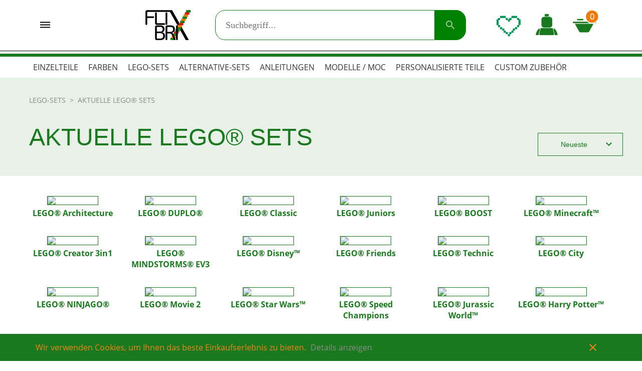

--- FILE ---
content_type: text/html
request_url: https://www.flix-brix.de/lego/neuelegosets.html
body_size: 89277
content:
<!DOCTYPE html>
<html data-vue-meta-server-rendered lang="de" data-vue-meta="%7B%22lang%22:%7B%22ssr%22:%22de%22%7D%7D">
  <head><!-- index for default theme -->
  	<title>Flix-Brix.de - LEGO® Ersatzteile, Einzelsteine, Minifiguren und Sets (FlixBrix)</title>
		<meta data-vue-meta="ssr" charset="utf-8"><meta data-vue-meta="ssr" name="google-site-verification" content="J4n-xduuz5fNJ4_spSpi2KHLN43Jj40JsddhAi_C73o"><meta data-vue-meta="ssr" data-vmid="description" name="description" content="Der Online-Shop von Flix-Brix.de bietet dir ✓ LEGO® Ersatzteile, Einzelsteine und LEGO Einzelteile ✓ Große Auswahl ✓ ab 1 Cent ✓ Schnelle kostenlose Lieferung ab 40 Euro ✓ Sicheres Bezahlen mit Paypal ✓ LEGO Figuren ✓ LEGO Sets und Bauanleitungen sind bei uns Online erhältlich ✓ Jetzt vorbeiklicken und Stöbern."><meta data-vue-meta="ssr" name="viewport" content="width=device-width,initial-scale=1,minimal-ui"><meta data-vue-meta="ssr" name="robots" content="index, follow"><meta data-vue-meta="ssr" name="mobile-web-app-capable" content="yes"><meta data-vue-meta="ssr" name="theme-color" content="#ffffff"><meta data-vue-meta="ssr" name="apple-mobile-web-app-status-bar-style" content="#ffffff"><meta data-vue-meta="ssr" name="keywords" content="LEGO Einzelteile Online kaufen, LEGOSTEINE gebraucht kaufen, gebrauchte legostein online kaufen, shop für einzelne legosteine, legosteine einzeln nachkaufen, verlorenen steine ersetzen, ersatzteile von lego kaufen, online ersatzteile kaufen, gebrauchte ersatzteile von lego, legoteile ersetzen, lego sondersteine kaufen, viele einzelteile kaufen, einzelteile von gelego online kaufen, online-shop mit einzelteilen von lego, onlinshop von lego, lego onlinshop, gebrauchte steine im onlineshop, lego kostenloser versand, shop mit kostenlosem versand, deutsche legohändler, 100% top erfahrung, dein shop für alles rund um lego, suche shop für legosteine, wo bekomme ich einzelne legosteine her, wo kauft man lego einzelsteine, die top adresse für lego ersatzsteine, gebrauchte sets von lego kaufen, Lego,Shop,Einzelteile,Ersatzteile,Einzelsteine,Sets,Figuren,Minifigs,Minifiguren,Online Steine Bestellen,Neue Lego steine, Gebrauchte ersatzteile,Sondersteine,Spezialsteine,Technik,Bauanleitungen"><meta data-vue-meta="ssr" property="og:title" content="AKTUELLE LEGO® SETS"><meta data-vue-meta="ssr" property="og:description" content=""><meta data-vue-meta="ssr" property="og:type" content="website"><meta data-vue-meta="ssr" property="og:image" content="https://magento.flix-brix.de/media/catalog/category/LEGO_logo-700x700.png"><meta data-vue-meta="ssr" property="og:url" content="https://www.flix-brix.de/lego/neuelegosets.html">
		<meta name="generator" content="Vue Storefront">
    <meta name="viewport" content="width=device-width,initial-scale=1,maximum-scale=1">
    <link data-vue-meta="ssr" rel="apple-touch-icon" type="image/png" href="/assets/apple-icon-57x57.png" sizes="57x57"><link data-vue-meta="ssr" rel="apple-touch-icon" type="image/png" href="/assets/apple-icon-60x60.png" sizes="60x60"><link data-vue-meta="ssr" rel="apple-touch-icon" type="image/png" href="/assets/apple-icon-72x72.png" sizes="72x72"><link data-vue-meta="ssr" rel="apple-touch-icon" type="image/png" href="/assets/apple-icon-76x76.png" sizes="76x76"><link data-vue-meta="ssr" rel="apple-touch-icon" type="image/png" href="/assets/apple-icon-114x114.png" sizes="114x114"><link data-vue-meta="ssr" rel="apple-touch-icon" type="image/png" href="/assets/apple-icon-120x120.png" sizes="120x120"><link data-vue-meta="ssr" rel="apple-touch-icon" type="image/png" href="/assets/apple-icon-144x144.png" sizes="144x144"><link data-vue-meta="ssr" rel="apple-touch-icon" type="image/png" href="/assets/apple-icon-152x152.png" sizes="152x152"><link data-vue-meta="ssr" rel="apple-touch-icon" type="image/png" href="/assets/apple-icon-180x180.png" sizes="180x180"><link data-vue-meta="ssr" rel="icon" type="image/png" href="/assets/favicon-32x32.png" sizes="32x32"><link data-vue-meta="ssr" rel="icon" type="image/png" href="/assets/favicon-96x96.png" sizes="96x96"><link data-vue-meta="ssr" rel="icon" type="image/png" href="/assets/favicon-16x16.png" sizes="16x16"><link data-vue-meta="ssr" rel="manifest" href="/assets/manifest.json"><link data-vue-meta="ssr" rel="canonical" href="https://www.flix-brix.de/lego/neuelegosets.html">
		<script data-vue-meta="ssr" src="https://cdn.jsdelivr.net/npm/pwacompat@2.0.6/pwacompat.min.js" async integrity="sha384-GOaSLecPIMCJksN83HLuYf9FToOiQ2Df0+0ntv7ey8zjUHESXhthwvq9hXAZTifA" crossorigin="anonymous"></script>
		<link rel="preload" href="/dist/manifest.a03bc09d809d170b89c9.js" as="script"><link rel="preload" href="/dist/vendor.a03bc09d809d170b89c9.js" as="script"><link rel="preload" href="/dist/app.a03bc09d809d170b89c9.js" as="script"><link rel="preload" href="/dist/vsf-layout-default.a03bc09d809d170b89c9.js" as="script"><link rel="preload" href="/dist/vsf-layout-default~vsf-layout-minimal.a03bc09d809d170b89c9.js" as="script"><link rel="preload" href="/dist/vsf-home~vsf-layout-default.a03bc09d809d170b89c9.js" as="script"><link rel="preload" href="/dist/vsf-category.a03bc09d809d170b89c9.js" as="script"><link rel="preload" href="/dist/vsf-category~vsf-home~vsf-my-account~vsf-product~vsf-search-result.a03bc09d809d170b89c9.js" as="script"><link rel="prefetch" href="/dist/1.a03bc09d809d170b89c9.js"><link rel="prefetch" href="/dist/42.a03bc09d809d170b89c9.js"><link rel="prefetch" href="/dist/43.a03bc09d809d170b89c9.js"><link rel="prefetch" href="/dist/44.a03bc09d809d170b89c9.js"><link rel="prefetch" href="/dist/45.a03bc09d809d170b89c9.js"><link rel="prefetch" href="/dist/lang-de-DE-json.a03bc09d809d170b89c9.js"><link rel="prefetch" href="/dist/vendors~bodybuilder.a03bc09d809d170b89c9.js"><link rel="prefetch" href="/dist/vendors~vsf-graphql.a03bc09d809d170b89c9.js"><link rel="prefetch" href="/dist/vendors~vsf-product.a03bc09d809d170b89c9.js"><link rel="prefetch" href="/dist/vsf-checkout.a03bc09d809d170b89c9.js"><link rel="prefetch" href="/dist/vsf-checkout~vsf-microcart.a03bc09d809d170b89c9.js"><link rel="prefetch" href="/dist/vsf-checkout~vsf-my-account.a03bc09d809d170b89c9.js"><link rel="prefetch" href="/dist/vsf-cms.a03bc09d809d170b89c9.js"><link rel="prefetch" href="/dist/vsf-compare.a03bc09d809d170b89c9.js"><link rel="prefetch" href="/dist/vsf-error.a03bc09d809d170b89c9.js"><link rel="prefetch" href="/dist/vsf-head-img-banners-de_main-image-json.a03bc09d809d170b89c9.js"><link rel="prefetch" href="/dist/vsf-head-img-banners-de_promoted_offers-json.a03bc09d809d170b89c9.js"><link rel="prefetch" href="/dist/vsf-head-img-banners-it_main-image-json.a03bc09d809d170b89c9.js"><link rel="prefetch" href="/dist/vsf-head-img-banners-it_promoted_offers-json.a03bc09d809d170b89c9.js"><link rel="prefetch" href="/dist/vsf-head-img-main-image-json.a03bc09d809d170b89c9.js"><link rel="prefetch" href="/dist/vsf-head-img-promoted_offers-json.a03bc09d809d170b89c9.js"><link rel="prefetch" href="/dist/vsf-head-img-slider-json.a03bc09d809d170b89c9.js"><link rel="prefetch" href="/dist/vsf-home.a03bc09d809d170b89c9.js"><link rel="prefetch" href="/dist/vsf-layout-empty.a03bc09d809d170b89c9.js"><link rel="prefetch" href="/dist/vsf-layout-minimal.a03bc09d809d170b89c9.js"><link rel="prefetch" href="/dist/vsf-microcart.a03bc09d809d170b89c9.js"><link rel="prefetch" href="/dist/vsf-my-account.a03bc09d809d170b89c9.js"><link rel="prefetch" href="/dist/vsf-newsletter-modal.a03bc09d809d170b89c9.js"><link rel="prefetch" href="/dist/vsf-not-found.a03bc09d809d170b89c9.js"><link rel="prefetch" href="/dist/vsf-order-confirmation.a03bc09d809d170b89c9.js"><link rel="prefetch" href="/dist/vsf-product.a03bc09d809d170b89c9.js"><link rel="prefetch" href="/dist/vsf-search-adapter-0.a03bc09d809d170b89c9.js"><link rel="prefetch" href="/dist/vsf-search-adapter-1.a03bc09d809d170b89c9.js"><link rel="prefetch" href="/dist/vsf-search-bar.a03bc09d809d170b89c9.js"><link rel="prefetch" href="/dist/vsf-search-panel.a03bc09d809d170b89c9.js"><link rel="prefetch" href="/dist/vsf-search-result.a03bc09d809d170b89c9.js"><link rel="prefetch" href="/dist/vsf-sidebar-menu.a03bc09d809d170b89c9.js"><link rel="prefetch" href="/dist/vsf-wishlist.a03bc09d809d170b89c9.js">
		<style data-vue-ssr-id="22d2da49:0 b1b7b73a:0 4f5be74f:0 380db3c2:0 583011c2:0 5fb8f55e:0 799a6fd1:0 0b6b3b9d:0 0f224d24:0 6a67820e:0 6508b4ce:0 9b42916c:0 35982f28:0 d6a4415a:0 ec3b4bcc:0 17d9b576:0 74631fb7:0 d8686f88:0 441e97c4:0 20678d5e:0 33ee195f:0 7f75a148:0 d28729da:0 0a3b6c50:0 bc81f816:0 7064d78d:0 9e6a5e16:0 6cb287b4:0 1fb9519e:0 44544a69:0 0fcc5ff1:0 46fd3a5a:0 1dd5e369:0 30e8f730:0 538fee68:0 6a1e6be2:0 1fbb9c38:0 790e7a91:0 432df7d2:0 1b7820dc:0 dc6640d0:0">.container{-webkit-box-sizing:border-box;box-sizing:border-box;margin-left:auto;margin-right:auto;padding-right:8px;padding-left:8px}.container-fluid{padding-right:16px;padding-left:16px}@media only screen and (min-width:576px){.container{width:560px;max-width:100%}}@media only screen and (min-width:768px){.container{width:752px;max-width:100%}}@media only screen and (min-width:992px){.container{width:976px;max-width:100%}}@media only screen and (min-width:1200px){.container{width:1184px;max-width:100%}}.row{-webkit-box-sizing:border-box;box-sizing:border-box;display:-ms-flexbox;display:flex;-ms-flex:0 1 auto;flex:0 1 auto;-ms-flex-direction:row;flex-direction:row;-ms-flex-wrap:wrap;flex-wrap:wrap;margin-right:-8px;margin-left:-8px}.row.reverse{-ms-flex-direction:row-reverse;flex-direction:row-reverse}.col.reverse{-ms-flex-direction:column-reverse;flex-direction:column-reverse}[class^=col-]{-webkit-box-sizing:border-box;box-sizing:border-box;-ms-flex:0 0 auto;flex:0 0 auto;-ms-flex-preferred-size:100%;flex-basis:100%;padding-right:8px;padding-left:8px;max-width:100%}[class*=" col-xs"],[class^=col-xs]{-webkit-box-sizing:border-box;box-sizing:border-box;-ms-flex:0 0 auto;flex:0 0 auto;padding-right:8px;padding-left:8px}.col-xs{-ms-flex-positive:1;flex-grow:1;-ms-flex-preferred-size:0;flex-basis:0;max-width:100%}.col-xs-1{-ms-flex-preferred-size:8.33333333%;flex-basis:8.33333333%;max-width:8.33333333%}.col-xs-2{-ms-flex-preferred-size:16.66666667%;flex-basis:16.66666667%;max-width:16.66666667%}.col-xs-3{-ms-flex-preferred-size:25%;flex-basis:25%;max-width:25%}.col-xs-4{-ms-flex-preferred-size:33.33333333%;flex-basis:33.33333333%;max-width:33.33333333%}.col-xs-5{-ms-flex-preferred-size:41.66666667%;flex-basis:41.66666667%;max-width:41.66666667%}.col-xs-6{-ms-flex-preferred-size:50%;flex-basis:50%;max-width:50%}.col-xs-7{-ms-flex-preferred-size:58.33333333%;flex-basis:58.33333333%;max-width:58.33333333%}.col-xs-8{-ms-flex-preferred-size:66.66666667%;flex-basis:66.66666667%;max-width:66.66666667%}.col-xs-9{-ms-flex-preferred-size:75%;flex-basis:75%;max-width:75%}.col-xs-10{-ms-flex-preferred-size:83.33333333%;flex-basis:83.33333333%;max-width:83.33333333%}.col-xs-11{-ms-flex-preferred-size:91.66666667%;flex-basis:91.66666667%;max-width:91.66666667%}.col-xs-12{-ms-flex-preferred-size:100%;flex-basis:100%;max-width:100%}.col-xs-offset-0{margin-left:0}.col-xs-offset-1{margin-left:8.33333333%}.col-xs-offset-2{margin-left:16.66666667%}.col-xs-offset-3{margin-left:25%}.col-xs-offset-4{margin-left:33.33333333%}.col-xs-offset-5{margin-left:41.66666667%}.col-xs-offset-6{margin-left:50%}.col-xs-offset-7{margin-left:58.33333333%}.col-xs-offset-8{margin-left:66.66666667%}.col-xs-offset-9{margin-left:75%}.col-xs-offset-10{margin-left:83.33333333%}.col-xs-offset-11{margin-left:91.66666667%}.start-xs{-ms-flex-pack:start;justify-content:flex-start;text-align:start}.center-xs{-ms-flex-pack:center;justify-content:center;text-align:center}.end-xs{-ms-flex-pack:end;justify-content:flex-end;text-align:end}.top-xs{-ms-flex-align:start;align-items:flex-start}.middle-xs{-ms-flex-align:center;align-items:center}.bottom-xs{-ms-flex-align:end;align-items:flex-end}.around-xs{-ms-flex-pack:distribute;justify-content:space-around}.between-xs{-ms-flex-pack:justify;justify-content:space-between}.first-xs{-ms-flex-order:-1;order:-1}.last-xs{-ms-flex-order:1;order:1}.initial-order-xs{-ms-flex-order:initial;order:initial}@media only screen and (min-width:576px){.col-sm{-ms-flex-positive:1;flex-grow:1;-ms-flex-preferred-size:0;flex-basis:0;max-width:100%}.col-sm-1{-ms-flex-preferred-size:8.33333333%;flex-basis:8.33333333%;max-width:8.33333333%}.col-sm-2{-ms-flex-preferred-size:16.66666667%;flex-basis:16.66666667%;max-width:16.66666667%}.col-sm-3{-ms-flex-preferred-size:25%;flex-basis:25%;max-width:25%}.col-sm-4{-ms-flex-preferred-size:33.33333333%;flex-basis:33.33333333%;max-width:33.33333333%}.col-sm-5{-ms-flex-preferred-size:41.66666667%;flex-basis:41.66666667%;max-width:41.66666667%}.col-sm-6{-ms-flex-preferred-size:50%;flex-basis:50%;max-width:50%}.col-sm-7{-ms-flex-preferred-size:58.33333333%;flex-basis:58.33333333%;max-width:58.33333333%}.col-sm-8{-ms-flex-preferred-size:66.66666667%;flex-basis:66.66666667%;max-width:66.66666667%}.col-sm-9{-ms-flex-preferred-size:75%;flex-basis:75%;max-width:75%}.col-sm-10{-ms-flex-preferred-size:83.33333333%;flex-basis:83.33333333%;max-width:83.33333333%}.col-sm-11{-ms-flex-preferred-size:91.66666667%;flex-basis:91.66666667%;max-width:91.66666667%}.col-sm-12{-ms-flex-preferred-size:100%;flex-basis:100%;max-width:100%}.col-sm-offset-0{margin-left:0}.col-sm-offset-1{margin-left:8.33333333%}.col-sm-offset-2{margin-left:16.66666667%}.col-sm-offset-3{margin-left:25%}.col-sm-offset-4{margin-left:33.33333333%}.col-sm-offset-5{margin-left:41.66666667%}.col-sm-offset-6{margin-left:50%}.col-sm-offset-7{margin-left:58.33333333%}.col-sm-offset-8{margin-left:66.66666667%}.col-sm-offset-9{margin-left:75%}.col-sm-offset-10{margin-left:83.33333333%}.col-sm-offset-11{margin-left:91.66666667%}.start-sm{-ms-flex-pack:start;justify-content:flex-start;text-align:start}.center-sm{-ms-flex-pack:center;justify-content:center;text-align:center}.end-sm{-ms-flex-pack:end;justify-content:flex-end;text-align:end}.top-sm{-ms-flex-align:start;align-items:flex-start}.middle-sm{-ms-flex-align:center;align-items:center}.bottom-sm{-ms-flex-align:end;align-items:flex-end}.around-sm{-ms-flex-pack:distribute;justify-content:space-around}.between-sm{-ms-flex-pack:justify;justify-content:space-between}.first-sm{-ms-flex-order:-1;order:-1}.last-sm{-ms-flex-order:1;order:1}.initial-order-sm{-ms-flex-order:initial;order:initial}}@media only screen and (min-width:768px){.col-md,.col-md-1,.col-md-10,.col-md-11,.col-md-12,.col-md-2,.col-md-3,.col-md-4,.col-md-5,.col-md-6,.col-md-7,.col-md-8,.col-md-9,.col-md-offset-0,.col-md-offset-1,.col-md-offset-10,.col-md-offset-11,.col-md-offset-12,.col-md-offset-2,.col-md-offset-3,.col-md-offset-4,.col-md-offset-5,.col-md-offset-6,.col-md-offset-7,.col-md-offset-8,.col-md-offset-9{-webkit-box-sizing:border-box;box-sizing:border-box;-ms-flex:0 0 auto;flex:0 0 auto;padding-right:8px;padding-left:8px}.col-md{-ms-flex-positive:1;flex-grow:1;-ms-flex-preferred-size:0;flex-basis:0;max-width:100%}.col-md-1{-ms-flex-preferred-size:8.33333333%;flex-basis:8.33333333%;max-width:8.33333333%}.col-md-2{-ms-flex-preferred-size:16.66666667%;flex-basis:16.66666667%;max-width:16.66666667%}.col-md-3{-ms-flex-preferred-size:25%;flex-basis:25%;max-width:25%}.col-md-4{-ms-flex-preferred-size:33.33333333%;flex-basis:33.33333333%;max-width:33.33333333%}.col-md-5{-ms-flex-preferred-size:41.66666667%;flex-basis:41.66666667%;max-width:41.66666667%}.col-md-6{-ms-flex-preferred-size:50%;flex-basis:50%;max-width:50%}.col-md-7{-ms-flex-preferred-size:58.33333333%;flex-basis:58.33333333%;max-width:58.33333333%}.col-md-8{-ms-flex-preferred-size:66.66666667%;flex-basis:66.66666667%;max-width:66.66666667%}.col-md-9{-ms-flex-preferred-size:75%;flex-basis:75%;max-width:75%}.col-md-10{-ms-flex-preferred-size:83.33333333%;flex-basis:83.33333333%;max-width:83.33333333%}.col-md-11{-ms-flex-preferred-size:91.66666667%;flex-basis:91.66666667%;max-width:91.66666667%}.col-md-12{-ms-flex-preferred-size:100%;flex-basis:100%;max-width:100%}.col-md-offset-0{margin-left:0}.col-md-offset-1{margin-left:8.33333333%}.col-md-offset-2{margin-left:16.66666667%}.col-md-offset-3{margin-left:25%}.col-md-offset-4{margin-left:33.33333333%}.col-md-offset-5{margin-left:41.66666667%}.col-md-offset-6{margin-left:50%}.col-md-offset-7{margin-left:58.33333333%}.col-md-offset-8{margin-left:66.66666667%}.col-md-offset-9{margin-left:75%}.col-md-offset-10{margin-left:83.33333333%}.col-md-offset-11{margin-left:91.66666667%}.start-md{-ms-flex-pack:start;justify-content:flex-start;text-align:start}.center-md{-ms-flex-pack:center;justify-content:center;text-align:center}.end-md{-ms-flex-pack:end;justify-content:flex-end;text-align:end}.top-md{-ms-flex-align:start;align-items:flex-start}.middle-md{-ms-flex-align:center;align-items:center}.bottom-md{-ms-flex-align:end;align-items:flex-end}.around-md{-ms-flex-pack:distribute;justify-content:space-around}.between-md{-ms-flex-pack:justify;justify-content:space-between}.first-md{-ms-flex-order:-1;order:-1}.last-md{-ms-flex-order:1;order:1}.initial-order-md{-ms-flex-order:initial;order:initial}}@media only screen and (min-width:992px){.col-lg,.col-lg-1,.col-lg-10,.col-lg-11,.col-lg-12,.col-lg-2,.col-lg-3,.col-lg-4,.col-lg-5,.col-lg-6,.col-lg-7,.col-lg-8,.col-lg-9,.col-lg-offset-0,.col-lg-offset-1,.col-lg-offset-10,.col-lg-offset-11,.col-lg-offset-12,.col-lg-offset-2,.col-lg-offset-3,.col-lg-offset-4,.col-lg-offset-5,.col-lg-offset-6,.col-lg-offset-7,.col-lg-offset-8,.col-lg-offset-9{-webkit-box-sizing:border-box;box-sizing:border-box;-ms-flex:0 0 auto;flex:0 0 auto;padding-right:8px;padding-left:8px}.col-lg{-ms-flex-positive:1;flex-grow:1;-ms-flex-preferred-size:0;flex-basis:0;max-width:100%}.col-lg-1{-ms-flex-preferred-size:8.33333333%;flex-basis:8.33333333%;max-width:8.33333333%}.col-lg-2{-ms-flex-preferred-size:16.66666667%;flex-basis:16.66666667%;max-width:16.66666667%}.col-lg-3{-ms-flex-preferred-size:25%;flex-basis:25%;max-width:25%}.col-lg-4{-ms-flex-preferred-size:33.33333333%;flex-basis:33.33333333%;max-width:33.33333333%}.col-lg-5{-ms-flex-preferred-size:41.66666667%;flex-basis:41.66666667%;max-width:41.66666667%}.col-lg-6{-ms-flex-preferred-size:50%;flex-basis:50%;max-width:50%}.col-lg-7{-ms-flex-preferred-size:58.33333333%;flex-basis:58.33333333%;max-width:58.33333333%}.col-lg-8{-ms-flex-preferred-size:66.66666667%;flex-basis:66.66666667%;max-width:66.66666667%}.col-lg-9{-ms-flex-preferred-size:75%;flex-basis:75%;max-width:75%}.col-lg-10{-ms-flex-preferred-size:83.33333333%;flex-basis:83.33333333%;max-width:83.33333333%}.col-lg-11{-ms-flex-preferred-size:91.66666667%;flex-basis:91.66666667%;max-width:91.66666667%}.col-lg-12{-ms-flex-preferred-size:100%;flex-basis:100%;max-width:100%}.col-lg-offset-0{margin-left:0}.col-lg-offset-1{margin-left:8.33333333%}.col-lg-offset-2{margin-left:16.66666667%}.col-lg-offset-3{margin-left:25%}.col-lg-offset-4{margin-left:33.33333333%}.col-lg-offset-5{margin-left:41.66666667%}.col-lg-offset-6{margin-left:50%}.col-lg-offset-7{margin-left:58.33333333%}.col-lg-offset-8{margin-left:66.66666667%}.col-lg-offset-9{margin-left:75%}.col-lg-offset-10{margin-left:83.33333333%}.col-lg-offset-11{margin-left:91.66666667%}.start-lg{-ms-flex-pack:start;justify-content:flex-start;text-align:start}.center-lg{-ms-flex-pack:center;justify-content:center;text-align:center}.end-lg{-ms-flex-pack:end;justify-content:flex-end;text-align:end}.top-lg{-ms-flex-align:start;align-items:flex-start}.middle-lg{-ms-flex-align:center;align-items:center}.bottom-lg{-ms-flex-align:end;align-items:flex-end}.around-lg{-ms-flex-pack:distribute;justify-content:space-around}.between-lg{-ms-flex-pack:justify;justify-content:space-between}.first-lg{-ms-flex-order:-1;order:-1}.last-lg{-ms-flex-order:1;order:1}.initial-order-lg{-ms-flex-order:initial;order:initial}}@media only screen and (min-width:1200px){.col-xl,.col-xl-1,.col-xl-10,.col-xl-11,.col-xl-12,.col-xl-2,.col-xl-3,.col-xl-4,.col-xl-5,.col-xl-6,.col-xl-7,.col-xl-8,.col-xl-9,.col-xl-offset-0,.col-xl-offset-1,.col-xl-offset-10,.col-xl-offset-11,.col-xl-offset-12,.col-xl-offset-2,.col-xl-offset-3,.col-xl-offset-4,.col-xl-offset-5,.col-xl-offset-6,.col-xl-offset-7,.col-xl-offset-8,.col-xl-offset-9{-webkit-box-sizing:border-box;box-sizing:border-box;-ms-flex:0 0 auto;flex:0 0 auto;padding-right:8px;padding-left:8px}.col-xl{-ms-flex-positive:1;flex-grow:1;-ms-flex-preferred-size:0;flex-basis:0;max-width:100%}.col-xl-1{-ms-flex-preferred-size:8.33333333%;flex-basis:8.33333333%;max-width:8.33333333%}.col-xl-2{-ms-flex-preferred-size:16.66666667%;flex-basis:16.66666667%;max-width:16.66666667%}.col-xl-3{-ms-flex-preferred-size:25%;flex-basis:25%;max-width:25%}.col-xl-4{-ms-flex-preferred-size:33.33333333%;flex-basis:33.33333333%;max-width:33.33333333%}.col-xl-5{-ms-flex-preferred-size:41.66666667%;flex-basis:41.66666667%;max-width:41.66666667%}.col-xl-6{-ms-flex-preferred-size:50%;flex-basis:50%;max-width:50%}.col-xl-7{-ms-flex-preferred-size:58.33333333%;flex-basis:58.33333333%;max-width:58.33333333%}.col-xl-8{-ms-flex-preferred-size:66.66666667%;flex-basis:66.66666667%;max-width:66.66666667%}.col-xl-9{-ms-flex-preferred-size:75%;flex-basis:75%;max-width:75%}.col-xl-10{-ms-flex-preferred-size:83.33333333%;flex-basis:83.33333333%;max-width:83.33333333%}.col-xl-11{-ms-flex-preferred-size:91.66666667%;flex-basis:91.66666667%;max-width:91.66666667%}.col-xl-12{-ms-flex-preferred-size:100%;flex-basis:100%;max-width:100%}.col-xl-offset-0{margin-left:0}.col-xl-offset-1{margin-left:8.33333333%}.col-xl-offset-2{margin-left:16.66666667%}.col-xl-offset-3{margin-left:25%}.col-xl-offset-4{margin-left:33.33333333%}.col-xl-offset-5{margin-left:41.66666667%}.col-xl-offset-6{margin-left:50%}.col-xl-offset-7{margin-left:58.33333333%}.col-xl-offset-8{margin-left:66.66666667%}.col-xl-offset-9{margin-left:75%}.col-xl-offset-10{margin-left:83.33333333%}.col-xl-offset-11{margin-left:91.66666667%}.start-xl{-ms-flex-pack:start;justify-content:flex-start;text-align:start}.center-xl{-ms-flex-pack:center;justify-content:center;text-align:center}.end-xl{-ms-flex-pack:end;justify-content:flex-end;text-align:end}.top-xl{-ms-flex-align:start;align-items:flex-start}.middle-xl{-ms-flex-align:center;align-items:center}.bottom-xl{-ms-flex-align:end;align-items:flex-end}.around-xl{-ms-flex-pack:distribute;justify-content:space-around}.between-xl{-ms-flex-pack:justify;justify-content:space-between}.first-xl{-ms-flex-order:-1;order:-1}.last-xl{-ms-flex-order:1;order:1}.initial-order-xl{-ms-flex-order:initial;order:initial}}@media only screen and (max-width:575px){.hidden-xs{display:none}}@media only screen and (min-width:576px) and (max-width:767px){.hidden-sm{display:none}}@media only screen and (min-width:768px) and (max-width:991px){.hidden-md{display:none}}@media only screen and (min-width:992px) and (max-width:1199px){.hidden-lg{display:none}}@media only screen and (min-width:1200px){.hidden-xl{display:none}}@font-face{font-family:Open-Sans;font-style:normal;font-weight:400;src:local("open-sans"),local("open-sans-v17-latin-regular"),url(/assets/fonts/open-sans-v17-latin-regular.woff2) format("woff2"),url(/assets/fonts/open-sans-v17-latin-regular.woff) format("woff")}@font-face{font-family:Open-Sans;font-weight:700;src:local("open-sans"),local("open-sans-v17-latin-700"),url(/assets/fonts/open-sans-v17-latin-700.woff2) format("woff2"),url(/assets/fonts/open-sans-v17-latin-700.woff) format("woff")}@font-face{font-family:Roboto;font-style:normal;font-weight:400;src:local("Roboto"),local("roboto-v20-lation-regular"),url(/assets/fonts/roboto-v20-latin-regular.woff2) format("woff2"),url(/assets/fonts/roboto-v20-latin-regular.woff) format("woff")}@font-face{font-family:Roboto;font-weight:700;src:local("Roboto"),local("roboto-v20-lation-700"),url(/assets/fonts/roboto-v20-latin-700.woff2) format("woff2"),url(/assets/fonts/roboto-v20-latin-700.woff) format("woff")}@font-face{font-family:'Material Icons';font-style:normal;font-weight:400;font-display:swap;src:local("Material Icons"),local("materialicons-regular"),url(/assets/fonts/MaterialIcons-Regular.woff2) format("woff2"),url(/assets/fonts/MaterialIcons-Regular.woff) format("woff")}.material-icons{font-family:'Material Icons';font-weight:400;font-style:normal;font-size:24px;line-height:1;letter-spacing:normal;text-transform:none;display:inline-block;white-space:nowrap;word-wrap:normal;direction:ltr;-moz-font-feature-settings:'liga';-moz-osx-font-smoothing:grayscale}body,html{margin:0;padding:0}a{color:#1a791e;position:relative;text-decoration:none;-webkit-tap-highlight-color:transparent;-webkit-tap-highlight-color:transparent}#app{overflow-x:hidden}#viewport{overflow-x:hidden}:hover{-webkit-transition:ease-in-out .5s;-o-transition:ease-in-out .5s;transition:ease-in-out .5s;-webkit-transition-delay:1ms;-o-transition-delay:1ms;transition-delay:1ms}body{font-size:16px;font-family:Open-Sans,sans-serif;font-weight:400}h1,h2,h3,h4,h5{font-family:'Open-Sans Display',sans-serif}.h1,h1{font-size:48px}.h2,h2{font-size:36px}@media (max-width:767px){.h2,h2{font-size:24px}}.h3,h3{font-size:24px}.h4,h4{font-size:18px}.h5,h5{font-size:14px}.h6,h6{font-size:12px}.serif{font-family:'Playfair Display',serif}.sans-serif{font-family:Roboto,sans-serif}.uppercase{text-transform:uppercase}.align-center{text-align:center}.align-right{text-align:right}.align-left{text-align:left}.align-justify{text-align:justify}.weight-400{font-weight:400}.weight-700{font-weight:700}.lh16{line-height:16px}.lh20{line-height:20px}.lh25{line-height:25px}.lh30{line-height:30px}.lh35{line-height:35px}.lh40{line-height:40px}.fs-medium-small{font-size:14px}.fs-medium{font-size:18px}.fs-large{font-size:24px}.fs-big{font-size:36px}.fs16{font-size:16px}.cl-transparent{color:transparent}.cl-black{color:#000}.cl-white{color:#fff}.cl-white-smoke{color:#f2f2f2}.cl-gainsboro{color:#e0e0e0}.cl-silver{color:#bdbdbd}.cl-darkgray{color:#373737}.cl-suva-gray{color:#8e8e8e}.cl-flixfirst{color:#1a791e}.cl-flixsecond{color:#373737}.cl-flixaction{color:#f08419}.cl-flixgray{color:#898888}.cl-dark-transparent{color:rgba(26,121,30,.7)}.cl-menu-transparent{color:rgba(26,121,30,.9)}.cl-bright-transparent{color:rgba(26,121,30,.2)}.cl-light-green{color:#d1e4d2}.cl-soft-green{color:#e8f1e8}.cl-actionhover{color:#f07b08}.cl-sale{color:#dc2116}.cl-burnt-sienna{color:#eb5757}.cl-red-brick{color:#bf1717}.cl-red-trans{color:rgba(191,23,23,.7)}.cl-blue-brick{color:#46b1e8}.cl-blue-trans{color:rgba(70,177,232,.7)}.cl-orange-brick{color:#ffaf4d}.cl-orange-trans{color:rgba(255,175,77,.7)}.cl-buccaneer{color:#755}.cl-forest-green{color:#308c14}.cl-puerto-rico{color:#4dba87}.cl-mine-shaft{color:#373737}.cl-primary{color:#1a791e}.\:cl-primary:hover{color:#1a791e}.cl-secondary{color:#373737}.\:cl-secondary:hover{color:#373737}.cl-accent{color:#1a791e}.\:cl-accent:hover{color:#000}.cl-tertiary{color:#f08419}.cl-light-gray{color:#898888}.cl-success{color:#4dba87}.cl-warning{color:#755}.cl-error{color:#eb5757}.cl-blue{color:#46b1e8}.cl-red{color:#bf1717}.cl-orange{color:#ffaf4d}.cl-bg-primary{color:#fff}.\:cl-bg-primary:hover{color:#bdbdbd}.cl-bg-secondary{color:#f2f2f2}.\:cl-bg-secondary:hover{color:#e0e0e0}.cl-bg-tertiary{color:#8e8e8e}.cl-bg-cta{color:#f08419}.\:cl-bg-cta:hover{color:#f07b08}.cl-bg-footer{color:#1a791e}.cl-bg-flix{color:#1a791e}.cl-bg-bright-trans{color:rgba(26,121,30,.2)}.cl-bg-dark-trans{color:rgba(26,121,30,.7)}.cl-bg-menu-trans{color:rgba(26,121,30,.9)}.cl-bg-soft{color:#e8f1e8}.cl-brdr-primary{color:#1a791e}.cl-brdr-secondary{color:#373737}.bg-cl-transparent{background-color:rgba(0,0,0,0)}.bg-cl-black{background-color:#000}.bg-cl-white{background-color:#fff}.bg-cl-white-smoke{background-color:#f2f2f2}.bg-cl-gainsboro{background-color:#e0e0e0}.bg-cl-silver{background-color:#bdbdbd}.bg-cl-darkgray{background-color:#373737}.bg-cl-suva-gray{background-color:#8e8e8e}.bg-cl-flixfirst{background-color:#1a791e}.bg-cl-flixsecond{background-color:#373737}.bg-cl-flixaction{background-color:#f08419}.bg-cl-flixgray{background-color:#898888}.bg-cl-dark-transparent{background-color:rgba(26,121,30,.7)}.bg-cl-menu-transparent{background-color:rgba(26,121,30,.9)}.bg-cl-bright-transparent{background-color:rgba(26,121,30,.2)}.bg-cl-light-green{background-color:#d1e4d2}.bg-cl-soft-green{background-color:#e8f1e8}.bg-cl-actionhover{background-color:#f07b08}.bg-cl-sale{background-color:#dc2116}.bg-cl-burnt-sienna{background-color:#eb5757}.bg-cl-red-brick{background-color:#bf1717}.bg-cl-red-trans{background-color:rgba(191,23,23,.7)}.bg-cl-blue-brick{background-color:#46b1e8}.bg-cl-blue-trans{background-color:rgba(70,177,232,.7)}.bg-cl-orange-brick{background-color:#ffaf4d}.bg-cl-orange-trans{background-color:rgba(255,175,77,.7)}.bg-cl-buccaneer{background-color:#755}.bg-cl-forest-green{background-color:#308c14}.bg-cl-puerto-rico{background-color:#4dba87}.bg-cl-mine-shaft{background-color:#373737}.bg-cl-primary{background-color:#fff}.\:bg-cl-primary:hover{background-color:#bdbdbd}.bg-cl-secondary{background-color:#f2f2f2}.\:bg-cl-secondary:hover{background-color:#e0e0e0}.bg-cl-tertiary{background-color:#8e8e8e}.bg-cl-cta{background-color:#f08419}.\:bg-cl-cta:hover{background-color:#f07b08}.bg-cl-footer{background-color:#1a791e}.bg-cl-flix{background-color:#1a791e}.bg-cl-bright-trans{background-color:rgba(26,121,30,.2)}.bg-cl-dark-trans{background-color:rgba(26,121,30,.7)}.bg-cl-menu-trans{background-color:rgba(26,121,30,.9)}.bg-cl-soft{background-color:#e8f1e8}.bg-cl-th-primary{background-color:#1a791e}.\:bg-cl-th-primary:hover{background-color:#1a791e}.bg-cl-th-secondary{background-color:#373737}.\:bg-cl-th-secondary:hover{background-color:#373737}.bg-cl-th-accent{background-color:#1a791e}.\:bg-cl-th-accent:hover{background-color:#000}.bg-cl-th-tertiary{background-color:#f08419}.bg-cl-th-light-gray{background-color:#898888}.bg-cl-th-light-green{background-color:#d1e4d2}.bg-cl-th-success{background-color:#4dba87}.bg-cl-th-warning{background-color:#755}.bg-cl-th-error{background-color:#eb5757}.bg-cl-th-blue{background-color:#46b1e8}.bg-cl-th-red{background-color:#bf1717}.bg-cl-th-orange{background-color:#ffaf4d}.inline-flex{display:-ms-inline-flexbox;display:inline-flex}.flex{display:-ms-flexbox;display:flex}.block{display:block}.center-self{-ms-flex-item-align:center;align-self:center}.relative{position:relative}.absolute{position:absolute}.fixed{position:fixed}.border-box{-webkit-box-sizing:border-box;box-sizing:border-box}.w-100{width:100%}.w-auto{width:auto}.h-100{height:100%}.w-50{width:50%}.mw-100{max-width:100%}.brdr-none{border:none}.brdr-1{border:1px solid}.brdr-top-1{border-top-width:1px;border-top-style:solid}.brdr-bottom-1{border-bottom-width:1px;border-bottom-style:solid}.brdr-left-1{border-left-width:1px;border-left-style:solid}.brdr-right-1{border-right-width:1px;border-right-style:solid}.brdr-square{border-radius:0}.brdr-circle{border-radius:50%}.brdr-cl-transparent{border-color:transparent}.brdr-cl-black{border-color:#000}.brdr-cl-white{border-color:#fff}.brdr-cl-white-smoke{border-color:#f2f2f2}.brdr-cl-gainsboro{border-color:#e0e0e0}.brdr-cl-silver{border-color:#bdbdbd}.brdr-cl-darkgray{border-color:#373737}.brdr-cl-suva-gray{border-color:#8e8e8e}.brdr-cl-flixfirst{border-color:#1a791e}.brdr-cl-flixsecond{border-color:#373737}.brdr-cl-flixaction{border-color:#f08419}.brdr-cl-flixgray{border-color:#898888}.brdr-cl-dark-transparent{border-color:rgba(26,121,30,.7)}.brdr-cl-menu-transparent{border-color:rgba(26,121,30,.9)}.brdr-cl-bright-transparent{border-color:rgba(26,121,30,.2)}.brdr-cl-light-green{border-color:#d1e4d2}.brdr-cl-soft-green{border-color:#e8f1e8}.brdr-cl-actionhover{border-color:#f07b08}.brdr-cl-sale{border-color:#dc2116}.brdr-cl-burnt-sienna{border-color:#eb5757}.brdr-cl-red-brick{border-color:#bf1717}.brdr-cl-red-trans{border-color:rgba(191,23,23,.7)}.brdr-cl-blue-brick{border-color:#46b1e8}.brdr-cl-blue-trans{border-color:rgba(70,177,232,.7)}.brdr-cl-orange-brick{border-color:#ffaf4d}.brdr-cl-orange-trans{border-color:rgba(255,175,77,.7)}.brdr-cl-buccaneer{border-color:#755}.brdr-cl-forest-green{border-color:#308c14}.brdr-cl-puerto-rico{border-color:#4dba87}.brdr-cl-mine-shaft{border-color:#373737}.brdr-cl-primary{border-color:#1a791e}.brdr-cl-secondary{border-color:#373737}.brdr-cl-th-primary{border-color:#1a791e}.\:brdr-cl-th-primary:hover{border-color:#1a791e}.brdr-cl-th-secondary{border-color:#373737}.\:brdr-cl-th-secondary:hover{border-color:#373737}.brdr-cl-th-accent{border-color:#1a791e}.\:brdr-cl-th-accent:hover{border-color:#000}.brdr-cl-th-tertiary{border-color:#f08419}.brdr-cl-th-light-gray{border-color:#898888}.brdr-cl-th-light-green{border-color:#d1e4d2}.brdr-cl-th-success{border-color:#4dba87}.brdr-cl-th-warning{border-color:#755}.brdr-cl-th-error{border-color:#eb5757}.brdr-cl-th-blue{border-color:#46b1e8}.brdr-cl-th-red{border-color:#bf1717}.brdr-cl-th-orange{border-color:#ffaf4d}.brdr-cl-bg-primary{border-color:#fff}.\:brdr-cl-bg-primary:hover{border-color:#bdbdbd}.brdr-cl-bg-secondary{border-color:#f2f2f2}.\:brdr-cl-bg-secondary:hover{border-color:#e0e0e0}.brdr-cl-bg-tertiary{border-color:#8e8e8e}.brdr-cl-bg-cta{border-color:#f08419}.\:brdr-cl-bg-cta:hover{border-color:#f07b08}.brdr-cl-bg-footer{border-color:#1a791e}.brdr-cl-bg-flix{border-color:#1a791e}.brdr-cl-bg-bright-trans{border-color:rgba(26,121,30,.2)}.brdr-cl-bg-dark-trans{border-color:rgba(26,121,30,.7)}.brdr-cl-bg-menu-trans{border-color:rgba(26,121,30,.9)}.brdr-cl-bg-soft{border-color:#e8f1e8}.m0{margin:0}.m5{margin:5px}.m10{margin:10px}.m40{margin:40px}.m5p{margin:5%}.mx5{margin-left:5px;margin-right:5px}.mx10{margin-left:10px;margin-right:10px}.mx5p{margin-left:5%;margin-right:5%}.my0{margin-top:0;margin-bottom:0}.my5{margin-top:5px;margin-bottom:5px}.my10{margin-top:10px;margin-bottom:10px}.my15{margin-top:15px;margin-bottom:15px}.my20{margin-top:20px;margin-bottom:20px}.my30{margin-top:30px;margin-bottom:30px}.my5p{margin-top:5%;margin-bottom:5%}.mt0{margin-top:0}.mt5{margin-top:5px}.mt8{margin-top:8px}.mt10{margin-top:10px}.mt15{margin-top:15px}.mt20{margin-top:20px}.mt25{margin-top:25px}.mt30{margin-top:30px}.mt35{margin-top:35px}.mt50{margin-top:50px}.mt55{margin-top:55px}.mt60{margin-top:60px}.mt5p{margin-top:5%}.mb0{margin-bottom:0}.mb5{margin-bottom:5px}.mb10{margin-bottom:10px}.mb15{margin-bottom:15px}.mb20{margin-bottom:20px}.mb25{margin-bottom:25px}.mb30{margin-bottom:30px}.mb35{margin-bottom:35px}.mb40{margin-bottom:40px}.mb45{margin-bottom:45px}.mb55{margin-bottom:55px}.mb80{margin-bottom:80px}.mb5p{margin-bottom:5%}.ml10{margin-left:10px}.ml15{margin-left:15px}.ml20{margin-left:20px}.ml30{margin-left:30px}.ml40{margin-left:40px}.ml5p{margin-left:5%}.mr0{margin-right:0}.mr5{margin-right:5px}.mr10{margin-right:10px}.mr15{margin-right:15px}.mr20{margin-right:20px}.mr35{margin-right:35px}.mr5p{margin-right:5%}.p0{padding:0}.p5{padding:5px}.p10{padding:10px}.p12{padding:12px}.p15{padding:15px}.p20{padding:20px}.p25{padding:25px}.p45{padding:45px}.p50{padding:50px}.px2{padding-left:2px;padding-right:2px}.px10{padding-left:10px;padding-right:10px}.px15{padding-left:15px;padding-right:15px}.px20{padding-left:20px;padding-right:20px}.px25{padding-left:25px;padding-right:25px}.px40{padding-left:40px;padding-right:40px}.px55{padding-left:55px;padding-right:55px}.px65{padding-left:65px;padding-right:65px}.px70{padding-left:70px;padding-right:70px}.px10p{padding-left:10%;padding-right:10%}.py0{padding-top:0;padding-bottom:0}.py5{padding-top:5px;padding-bottom:5px}.py10{padding-top:10px;padding-bottom:10px}.py15{padding-top:15px;padding-bottom:15px}.py20{padding-top:20px;padding-bottom:20px}.py25{padding-top:25px;padding-bottom:25px}.py30{padding-top:30px;padding-bottom:30px}.py35{padding-top:35px;padding-bottom:35px}.py40{padding-top:40px;padding-bottom:40px}.py50{padding-top:50px;padding-bottom:50px}.pt0{padding-top:0}.pt5{padding-top:5px}.pt10{padding-top:10px}.pt15{padding-top:15px}.pt20{padding-top:20px}.pt25{padding-top:25px}.pt30{padding-top:30px}.pt35{padding-top:35px}.pt40{padding-top:40px}.pt45{padding-top:45px}.pt50{padding-top:50px}.pt55{padding-top:55px}.pt70{padding-top:70px}.pb10{padding-bottom:10px}.pb15{padding-bottom:15px}.pb20{padding-bottom:20px}.pb30{padding-bottom:30px}.pb35{padding-bottom:35px}.pb40{padding-bottom:40px}.pb45{padding-bottom:45px}.pb50{padding-bottom:50px}.pb60{padding-bottom:60px}.pb70{padding-bottom:70px}.pr0{padding-right:0}.pr5{padding-right:5px}.pr15{padding-right:15px}.pr20{padding-right:20px}.pr30{padding-right:30px}.pr55{padding-right:55px}.pr70{padding-right:70px}.pl0{padding-left:0}.pl20{padding-left:20px}.pl30{padding-left:30px}.pl35{padding-left:35px}.pl40{padding-left:40px}.pl70{padding-left:70px}.ripple{position:relative;overflow:hidden}.ripple::after{content:'';display:block;position:absolute;margin:0;padding:0;left:50%;top:50%;width:120px;height:120px;background-color:#f5f5f5;border-radius:50%;opacity:.2;-webkit-transform:translate(-50%,-50%) scale(0);-ms-transform:translate(-50%,-50%) scale(0);transform:translate(-50%,-50%) scale(0);visibility:hidden}.ripple:not(:active):after{-webkit-animation:ripple-effect 1s ease-out;animation:ripple-effect 1s ease-out}.ripple:focus::after{visibility:visible}.ripple-dark::after{background-color:#ddd}.button-disabled{opacity:.3;pointer-events:none}.button,button{outline:0;cursor:pointer;margin:0;-webkit-tap-highlight-color:transparent;-webkit-tap-highlight-color:transparent}input,select{height:44px;line-height:44px}.no-outline{outline:0}.pointer{cursor:pointer}a.underline:after,a:not(.no-underline):hover:after{content:"";position:absolute;bottom:0;left:0;width:100%;height:1px;background-color:#1a791e}a:has(>img,>div):hover::after{content:none!important}.no-underline:hover:after{height:0}@media (hover:none){a:not(.no-underline):after{display:none}}.hidden,[v-cloak]{display:none}.hidden-xs{display:none}@media only screen and (min-width:768px){.hidden-xs{display:inherit}}@media only screen and (min-width:768px){.hidden-md{display:none}}@media only screen and (min-width:768px){.visible-xs{display:none}}.visually-hidden{position:absolute;overflow:hidden;clip:rect(0 0 0 0);width:1px;height:1px;margin:-1px;padding:0;border:0}@-webkit-keyframes images-lazy-loading{from{opacity:0}to{opacity:1}}@keyframes images-lazy-loading{from{opacity:0}to{opacity:1}}[lazy=loaded]{-webkit-animation:images-lazy-loading;animation:images-lazy-loading;-webkit-animation-duration:.3s;animation-duration:.3s}@-webkit-keyframes ripple-effect{0%{-webkit-transform:translate(-50%,-50%) scale(0);transform:translate(-50%,-50%) scale(0)}20%{-webkit-transform:translate(-50%,-50%) scale(1);transform:translate(-50%,-50%) scale(1)}100%{opacity:0;-webkit-transform:translate(-50%,-50%) scale(1);transform:translate(-50%,-50%) scale(1)}}@keyframes ripple-effect{0%{-webkit-transform:translate(-50%,-50%) scale(0);transform:translate(-50%,-50%) scale(0)}20%{-webkit-transform:translate(-50%,-50%) scale(1);transform:translate(-50%,-50%) scale(1)}100%{opacity:0;-webkit-transform:translate(-50%,-50%) scale(1);transform:translate(-50%,-50%) scale(1)}}.fade-enter-active{-webkit-transition:opacity .25s;-o-transition:opacity .25s;transition:opacity .25s}.fade-leave-active{-webkit-transition:opacity .2s;-o-transition:opacity .2s;transition:opacity .2s}.fade-enter,.fade-leave-to{opacity:0}.fade-in-down-enter-active,.fade-in-up-enter-active{-webkit-transition:all .25s cubic-bezier(.4,0,.2,1);-o-transition:all .25s cubic-bezier(.4,0,.2,1);transition:all .25s cubic-bezier(.4,0,.2,1)}.fade-in-down-leave-active,.fade-in-up-leave-active{-webkit-transition:all .2s cubic-bezier(.4,0,1,1);-o-transition:all .2s cubic-bezier(.4,0,1,1);transition:all .2s cubic-bezier(.4,0,1,1)}.fade-in-down-enter,.fade-in-down-leave-to,.fade-in-up-enter,.fade-in-up-leave-to{opacity:0}.fade-in-down-enter,.fade-in-down-leave-to{-webkit-transform:translateY(-100%);-ms-transform:translateY(-100%);transform:translateY(-100%)}.fade-in-up-enter,.fade-in-up-leave-to{-webkit-transform:translateY(100%);-ms-transform:translateY(100%);transform:translateY(100%)}.payment-method-list input:checked+label{background-color:#f9f9f9}.payment-method-list input:checked+label .checkmark-payments{display:block}.payment-method-list input:checked+label .detail-text-available{display:block}.payment-method-list label{padding:15px;border-top:1px solid;position:relative;min-height:75px;-webkit-transition:height 1s ease;-o-transition:height 1s ease;transition:height 1s ease}.payment-method-list label .detail-text-available{display:none}.payment-method-list label .checkmark-payments{position:absolute;right:20px;top:4px;display:none}.loader-container[data-v-28f7b5dd]{z-index:1001;top:0;left:0;bottom:0;right:0;background-color:rgba(0,0,0,.65)}.loader-inner-container[data-v-28f7b5dd]{left:50%;top:50%;-webkit-transform:translateY(-50%) translateX(-50%);-ms-transform:translateY(-50%) translateX(-50%);transform:translateY(-50%) translateX(-50%)}.loader-message-container[data-v-28f7b5dd]{background-color:rgba(77,186,135,.75);border-radius:50px;letter-spacing:.5px}.spinner[data-v-28f7b5dd]{width:40px;height:40px;margin:0 auto}.double-bounce1[data-v-28f7b5dd],.double-bounce2[data-v-28f7b5dd]{height:100%;opacity:.6;top:0;left:0;-webkit-animation:sk-bounce-data-v-28f7b5dd 2s infinite ease-in-out;animation:sk-bounce-data-v-28f7b5dd 2s infinite ease-in-out}.double-bounce2[data-v-28f7b5dd]{-webkit-animation-delay:-1s;animation-delay:-1s}@-webkit-keyframes sk-bounce-data-v-28f7b5dd{0%,100%{-webkit-transform:scale(0)}50%{-webkit-transform:scale(1)}}@keyframes sk-bounce-data-v-28f7b5dd{0%,100%{transform:scale(0);-webkit-transform:scale(0)}50%{transform:scale(1);-webkit-transform:scale(1)}}header[data-v-8ddc692a]{height:100px;display:-ms-flexbox;display:flex;-ms-flex-align:center;align-items:center;top:-99px;z-index:3;-webkit-transition:top .2s ease-in-out;-o-transition:top .2s ease-in-out;transition:top .2s ease-in-out}header.is-visible[data-v-8ddc692a]{top:0}.icon[data-v-8ddc692a]:focus,.icon[data-v-8ddc692a]:hover{opacity:1}.right-icons[data-v-8ddc692a]{float:right}.right-icons .cart-icon[data-v-8ddc692a]{padding-top:9px}.right-icons .whishlist-icon[data-v-8ddc692a]{padding-top:18px}.header-placeholder[data-v-8ddc692a]{height:100px}.links[data-v-8ddc692a]{text-decoration:underline}@media (max-width:767px){.container[data-v-8ddc692a]{width:100%}.row.middle-xs[data-v-8ddc692a]{margin:0 -15px}.row.middle-xs.py5[data-v-8ddc692a]{margin:0}.col-xs-2[data-v-8ddc692a]:first-of-type{padding-left:0}.col-xs-2[data-v-8ddc692a]:last-of-type{padding-right:0}a[data-v-8ddc692a],span[data-v-8ddc692a]{font-size:12px}}.borderwrap[data-v-8ddc692a]{width:100%;height:4px;border-top:solid #9b9b9b 3px;border-bottom:solid #1a791e 6px}.header-menu[data-v-8ddc692a]{z-index:1}.header-search .searchbar{position:absolute;width:500px}.header-search .searchbar .search-input-group .product-wrapper{position:relative;width:99.5%}.header-search .searchbar .search-input-group .product-wrapper .cat-wrap{display:none}@media (max-width:1200px){.header-search .searchbar{width:400px}}@media (max-width:991px){.header-search .searchbar{width:25%}}@media (max-width:767px){.header-search{display:none!important}}.fade-enter-active[data-v-1bf366f6]{-webkit-transition:opacity .25s;-o-transition:opacity .25s;transition:opacity .25s}.fade-leave-active[data-v-1bf366f6]{-webkit-transition:opacity .2s;-o-transition:opacity .2s;transition:opacity .2s}.fade-enter[data-v-1bf366f6],.fade-leave-to[data-v-1bf366f6]{opacity:0}.fade-in-down-enter-active[data-v-1bf366f6],.fade-in-up-enter-active[data-v-1bf366f6]{-webkit-transition:all .25s cubic-bezier(.4,0,.2,1);-o-transition:all .25s cubic-bezier(.4,0,.2,1);transition:all .25s cubic-bezier(.4,0,.2,1)}.fade-in-down-leave-active[data-v-1bf366f6],.fade-in-up-leave-active[data-v-1bf366f6]{-webkit-transition:all .2s cubic-bezier(.4,0,1,1);-o-transition:all .2s cubic-bezier(.4,0,1,1);transition:all .2s cubic-bezier(.4,0,1,1)}.fade-in-down-enter[data-v-1bf366f6],.fade-in-down-leave-to[data-v-1bf366f6],.fade-in-up-enter[data-v-1bf366f6],.fade-in-up-leave-to[data-v-1bf366f6]{opacity:0}.fade-in-down-enter[data-v-1bf366f6],.fade-in-down-leave-to[data-v-1bf366f6]{-webkit-transform:translateY(-100%);-ms-transform:translateY(-100%);transform:translateY(-100%)}.fade-in-up-enter[data-v-1bf366f6],.fade-in-up-leave-to[data-v-1bf366f6]{-webkit-transform:translateY(100%);-ms-transform:translateY(100%);transform:translateY(100%)}@font-face{font-family:Open-Sans;font-style:normal;font-weight:400;src:local("open-sans"),local("open-sans-v17-latin-regular"),url(/assets/fonts/open-sans-v17-latin-regular.woff2) format("woff2"),url(/assets/fonts/open-sans-v17-latin-regular.woff) format("woff")}@font-face{font-family:Open-Sans;font-weight:700;src:local("open-sans"),local("open-sans-v17-latin-700"),url(/assets/fonts/open-sans-v17-latin-700.woff2) format("woff2"),url(/assets/fonts/open-sans-v17-latin-700.woff) format("woff")}@font-face{font-family:Roboto;font-style:normal;font-weight:400;src:local("Roboto"),local("roboto-v20-lation-regular"),url(/assets/fonts/roboto-v20-latin-regular.woff2) format("woff2"),url(/assets/fonts/roboto-v20-latin-regular.woff) format("woff")}@font-face{font-family:Roboto;font-weight:700;src:local("Roboto"),local("roboto-v20-lation-700"),url(/assets/fonts/roboto-v20-latin-700.woff2) format("woff2"),url(/assets/fonts/roboto-v20-latin-700.woff) format("woff")}@font-face{font-family:'Material Icons';font-style:normal;font-weight:400;font-display:swap;src:local("Material Icons"),local("materialicons-regular"),url(/assets/fonts/MaterialIcons-Regular.woff2) format("woff2"),url(/assets/fonts/MaterialIcons-Regular.woff) format("woff")}.material-icons[data-v-1bf366f6]{font-family:'Material Icons';font-weight:400;font-style:normal;font-size:24px;line-height:1;letter-spacing:normal;text-transform:none;display:inline-block;white-space:nowrap;word-wrap:normal;direction:ltr;-moz-font-feature-settings:'liga';-moz-osx-font-smoothing:grayscale}.searchbar[data-v-1bf366f6]{-webkit-overflow-scrolling:touch;border-radius:20px}@media only screen and (max-width:767px){.searchbar[data-v-1bf366f6]{width:100%}}.searchbar .no-results[data-v-1bf366f6]{padding-bottom:25px}.row[data-v-1bf366f6]{margin-left:-map-get((xs:10px,sm:30px,md:30px,lg:30px),lg)/2;margin-right:-map-get((xs:10px,sm:30px,md:30px,lg:30px),lg)/2}@media only screen and (max-width:767px){.row[data-v-1bf366f6]{margin-right:-map-get((xs:10px,sm:30px,md:30px,lg:30px),xs)/2;margin-left:-map-get((xs:10px,sm:30px,md:30px,lg:30px),xs)/2}}.col-md-12[data-v-1bf366f6]{padding-left:15px;padding-right:15px}@media only screen and (max-width:767px){.col-md-12[data-v-1bf366f6]{padding-left:5px;padding-right:5px}}.product-listing[data-v-1bf366f6]{padding:0;padding-top:20px;margin:0;display:block;max-height:70vh;overflow-y:scroll}.product[data-v-1bf366f6]{border-bottom:rgba(26,121,30,.2) 1px solid;margin:5px 0}@media only screen and (max-width:767px){.product[data-v-1bf366f6]{width:100%;padding-left:5px;padding-right:5px}}.search-input-group[data-v-1bf366f6]{width:calc(100% - 60px);border-radius:20px 0 0 20px}.search-icon[data-v-1bf366f6]{width:60px;height:60px;display:-ms-flexbox;display:flex;-ms-flex-align:center;align-items:center;-ms-flex-pack:center;justify-content:center;background:green;color:#fff;border-radius:0 20px 20px 0;border:none}.search-panel-input[data-v-1bf366f6]{height:60px;padding:20px;outline:0;font-size:18px;font-family:"Playfair Display",'Cambria, "Hoefler Text", Utopia, "Liberation Serif", "Nimbus Roman No9 L Regular", Times, "Times New Roman", serif';border:none;width:100%;border:#1a791e 1px solid}@media only screen and (max-width:767px){.search-panel-input[data-v-1bf366f6]{font-size:16px}}.no-results[data-v-1bf366f6]{top:0;width:100%;color:red;margin-top:3rem}i[data-v-1bf366f6]{opacity:.6}i[data-v-1bf366f6]:hover{opacity:1}@media only screen and (max-width:767px){button[data-v-1bf366f6]{margin-bottom:15px}}.serach-button-style[data-v-1bf366f6]{min-width:60px;height:60px;display:-ms-flexbox;display:flex;-ms-flex-align:center;align-items:center;-ms-flex-pack:center;justify-content:center;background:green;color:#fff;border-radius:0 20px 20px 0;border:1px solid green;padding:0}.product-wrapper[data-v-1bf366f6]{padding-top:20px;border-radius:0 0 20px 20px;background:#fff;border:#1a791e 1px solid;border-top:none;position:relative;top:-20px}.cat-wrap[data-v-1bf366f6]{border-bottom:rgba(26,121,30,.7) 1px solid;padding:20px 10%}#searchInput[data-v-1bf366f6]{-webkit-appearance:none;-moz-appearance:none;border-radius:20px 0 0 20px}.whishlist-count[data-v-449a1dfa]{top:7px;left:50%;min-width:16px;min-height:16px;border-radius:10px}.dropdown button[data-v-c9c47c04]{pointer-events:none}.dropdown .dropdown-content[data-v-c9c47c04]{display:none;position:absolute;right:0;top:100%;width:160px;z-index:1;-webkit-box-shadow:0 0 10px rgba(0,0,0,.1);box-shadow:0 0 10px rgba(0,0,0,.1)}.dropdown a[data-v-c9c47c04]{opacity:.6}.dropdown a[data-v-c9c47c04]:focus,.dropdown a[data-v-c9c47c04]:hover{background-color:#f2f2f2;opacity:1}@media (min-width:768px){.dropdown:focus .dropdown-content[data-v-c9c47c04]:not(.dropdown-content__hidden),.dropdown:hover .dropdown-content[data-v-c9c47c04]:not(.dropdown-content__hidden){display:block}.dropdown[data-v-c9c47c04]:focus-within{background-color:#f2f2f2;opacity:1}.dropdown:focus-within .dropdown-content[data-v-c9c47c04]:not(.dropdown-content__hidden){display:block}}.minicart-count[data-v-ce4003a6]{top:7px;left:50%;min-width:16px;min-height:16px;border-radius:10px}ul[data-v-18096a6a]{list-style-type:none}.menu[data-v-18096a6a]{margin:0;padding:0}@media (max-width:1000px){.menu[data-v-18096a6a]{-ms-flex-wrap:wrap;flex-wrap:wrap}}.top-category[data-v-18096a6a]{-ms-flex-pack:justify;justify-content:space-between;-ms-flex-align:center;align-items:center;padding:10px 10px;text-align:center;cursor:pointer}.top-category[data-v-18096a6a]:hover{background-color:#1a791e}.top-category:hover .category-link[data-v-18096a6a]{color:#fff}.active[data-v-18096a6a]{background-color:#1a791e;color:#fff}.hovered[data-v-19bf6522]{background-color:#f2f2f2}.mega-menu-bottom-wrapper[data-v-19bf6522]{width:100%;position:absolute;z-index:9}.mega-menu-bottom-wrapper #mega-menu-bottom[data-v-19bf6522]{min-height:350px;max-width:1184px;margin:0 auto;border:1px solid #f2f2f2;background-color:rgba(26,121,30,.9)}.mega-menu-bottom-wrapper #mega-menu-bottom .category-image[data-v-19bf6522]{margin-top:12px}.mega-menu-bottom-wrapper #mega-menu-bottom .category-image img[data-v-19bf6522]{border:3px solid #1a791e}.mega-menu-bottom-wrapper #mega-menu-bottom ul[data-v-19bf6522]{list-style-type:none}.mega-menu-bottom-wrapper #mega-menu-bottom ul li p[data-v-19bf6522]{line-height:0}.mega-menu-bottom-wrapper #mega-menu-bottom ul li img[data-v-19bf6522]{margin-right:10px}.mega-menu-bottom-wrapper #mega-menu-bottom ul li[data-v-19bf6522] :hover{background-color:#1a791e}.mega-menu-bottom-wrapper #mega-menu-bottom ul li a[data-v-19bf6522]{font-family:Open-Sans,sans-serif;color:#fff}.mega-menu-bottom-wrapper #mega-menu-bottom ul li a i[data-v-19bf6522]{margin-top:-3px;color:#e0e0e0}.fade-enter-active[data-v-42cd968a]{-webkit-transition:opacity .25s;-o-transition:opacity .25s;transition:opacity .25s}.fade-leave-active[data-v-42cd968a]{-webkit-transition:opacity .2s;-o-transition:opacity .2s;transition:opacity .2s}.fade-enter[data-v-42cd968a],.fade-leave-to[data-v-42cd968a]{opacity:0}.fade-in-down-enter-active[data-v-42cd968a],.fade-in-up-enter-active[data-v-42cd968a]{-webkit-transition:all .25s cubic-bezier(.4,0,.2,1);-o-transition:all .25s cubic-bezier(.4,0,.2,1);transition:all .25s cubic-bezier(.4,0,.2,1)}.fade-in-down-leave-active[data-v-42cd968a],.fade-in-up-leave-active[data-v-42cd968a]{-webkit-transition:all .2s cubic-bezier(.4,0,1,1);-o-transition:all .2s cubic-bezier(.4,0,1,1);transition:all .2s cubic-bezier(.4,0,1,1)}.fade-in-down-enter[data-v-42cd968a],.fade-in-down-leave-to[data-v-42cd968a],.fade-in-up-enter[data-v-42cd968a],.fade-in-up-leave-to[data-v-42cd968a]{opacity:0}.fade-in-down-enter[data-v-42cd968a],.fade-in-down-leave-to[data-v-42cd968a]{-webkit-transform:translateY(-100%);-ms-transform:translateY(-100%);transform:translateY(-100%)}.fade-in-up-enter[data-v-42cd968a],.fade-in-up-leave-to[data-v-42cd968a]{-webkit-transform:translateY(100%);-ms-transform:translateY(100%);transform:translateY(100%)}.slide-left-enter-active[data-v-42cd968a],.slide-left-leave-active[data-v-42cd968a],.slide-right-enter-active[data-v-42cd968a],.slide-right-leave-active[data-v-42cd968a]{-webkit-transition:-webkit-transform .25s;transition:-webkit-transform .25s;-o-transition:transform .25s;transition:transform .25s;transition:transform .25s,-webkit-transform .25s}.slide-up-enter-active[data-v-42cd968a],.slide-up-leave-active[data-v-42cd968a]{-webkit-transition:-webkit-transform .5s;transition:-webkit-transform .5s;-o-transition:transform .5s;transition:transform .5s;transition:transform .5s,-webkit-transform .5s}.slide-left-enter[data-v-42cd968a],.slide-left-leave-to[data-v-42cd968a]{-webkit-transform:translateX(100%);-ms-transform:translateX(100%);transform:translateX(100%)}.slide-right-enter[data-v-42cd968a],.slide-right-leave-to[data-v-42cd968a]{-webkit-transform:translateX(-100%);-ms-transform:translateX(-100%);transform:translateX(-100%)}.slide-up-enter[data-v-42cd968a],.slide-up-leave-to[data-v-42cd968a]{-webkit-transform:translateY(20%);-ms-transform:translateY(20%);transform:translateY(20%)}.right-sidebar[data-v-42cd968a]{top:0;right:0;z-index:4;height:100%;width:800px;min-width:320px;overflow-y:auto;overflow-x:hidden;-webkit-overflow-scrolling:touch}.left-sidebar[data-v-42cd968a]{height:100vh;width:350px;top:0;left:0;overflow:hidden;overflow-y:auto;-webkit-overflow-scrolling:touch;z-index:4}@media (max-width:767px){.left-sidebar[data-v-42cd968a]{width:100vh}}.bottom-sidebar[data-v-42cd968a]{top:0;left:0;right:0;z-index:4;height:100%;width:100%;overflow-y:auto;overflow-x:hidden;-webkit-overflow-scrolling:touch}.close i[data-v-42cd968a]{opacity:.6}.close:focus i[data-v-42cd968a],.close:hover i[data-v-42cd968a]{opacity:1}.btn__filter[data-v-0072a437]{min-width:100px}.divider[data-v-0072a437]{width:calc(100vw - 8px);bottom:20px;left:-36px}.category-filters[data-v-0072a437]{width:242px}.mobile-filters[data-v-0072a437]{display:none;overflow:auto}.mobile-filters-button[data-v-0072a437]{display:none}.mobile-sorting[data-v-0072a437]{display:none}.category-title[data-v-0072a437]{line-height:65px}.sorting label[data-v-0072a437]{margin-right:10px}@media (max-width:64em){.products-list[data-v-0072a437]{max-width:530px}}@media (max-width:770px){.category-title[data-v-0072a437]{margin:0;font-size:36px;line-height:40px}.products-list[data-v-0072a437]{width:100%;max-width:none}.mobile-filters[data-v-0072a437]{display:block}.mobile-filters-button[data-v-0072a437]{display:block;height:45px}.sorting[data-v-0072a437]{display:none}.mobile-sorting[data-v-0072a437]{display:block}.category-filters[data-v-0072a437]{display:none}.product-listing[data-v-0072a437]{-ms-flex-pack:center;justify-content:center}.mobile-filters[data-v-0072a437]{position:fixed;background-color:#f2f2f2;z-index:5;padding:0 40px;left:0;width:100vw;height:100vh;top:0;-webkit-box-sizing:border-box;box-sizing:border-box}.mobile-filters-body[data-v-0072a437]{padding-top:50px}}.close-container[data-v-0072a437]{left:0}.close[data-v-0072a437]{margin-left:auto}.product-image{max-height:unset!important}.breadcrumbs a[data-v-e093d2a0],.breadcrumbs span[data-v-e093d2a0]{color:#898888}body[data-v-8db76138]{font-size:16px;font-family:Open-Sans,sans-serif;font-weight:400}h1[data-v-8db76138],h2[data-v-8db76138],h3[data-v-8db76138],h4[data-v-8db76138],h5[data-v-8db76138]{font-family:'Open-Sans Display',sans-serif}.h1[data-v-8db76138],h1[data-v-8db76138]{font-size:48px}.h2[data-v-8db76138],h2[data-v-8db76138]{font-size:36px}@media (max-width:767px){.h2[data-v-8db76138],h2[data-v-8db76138]{font-size:24px}}.h3[data-v-8db76138],h3[data-v-8db76138]{font-size:24px}.h4[data-v-8db76138],.sort-by select[data-v-8db76138],h4[data-v-8db76138]{font-size:18px}.h5[data-v-8db76138],h5[data-v-8db76138]{font-size:14px}.h6[data-v-8db76138],h6[data-v-8db76138]{font-size:12px}.serif[data-v-8db76138]{font-family:'Playfair Display',serif}.sans-serif[data-v-8db76138]{font-family:Roboto,sans-serif}.uppercase[data-v-8db76138]{text-transform:uppercase}.align-center[data-v-8db76138]{text-align:center}.align-right[data-v-8db76138]{text-align:right}.align-left[data-v-8db76138]{text-align:left}.align-justify[data-v-8db76138]{text-align:justify}.weight-400[data-v-8db76138]{font-weight:400}.weight-700[data-v-8db76138]{font-weight:700}.lh16[data-v-8db76138]{line-height:16px}.lh20[data-v-8db76138]{line-height:20px}.lh25[data-v-8db76138]{line-height:25px}.lh30[data-v-8db76138]{line-height:30px}.lh35[data-v-8db76138]{line-height:35px}.lh40[data-v-8db76138]{line-height:40px}.fs-medium-small[data-v-8db76138]{font-size:14px}.fs-medium[data-v-8db76138]{font-size:18px}.fs-large[data-v-8db76138]{font-size:24px}.fs-big[data-v-8db76138]{font-size:36px}.fs16[data-v-8db76138]{font-size:16px}.sort-by[data-v-8db76138]{display:-ms-inline-flexbox;display:inline-flex;border:1px solid #1a791e;-ms-flex-pack:center;justify-content:center;-ms-flex-align:center;align-items:center;-ms-flex-line-pack:center;align-content:center}.sort-by select[data-v-8db76138]{font-size:14px;color:#1a791e;border:none;width:100%;border-radius:0;background-color:transparent;margin-right:0;-moz-appearance:none;-webkit-appearance:none;appearance:none;border:none;-moz-text-align-last:center;text-align-last:center;text-align:center;cursor:pointer}.sort-by select[data-v-8db76138]:focus{outline:0}.sort-by select[data-v-8db76138]:active{outline:0}.sort-by .material-icons[data-v-8db76138]{text-align:center;color:#1a791e}.sort-by__icon[data-v-8db76138]{position:absolute;right:0;top:50%;-webkit-transform:translateY(-50%);-ms-transform:translateY(-50%);transform:translateY(-50%);cursor:pointer}@media (max-width:770px){.sort-by[data-v-8db76138]{width:100%}}select[data-v-8db76138]:-moz-focusring{color:transparent;text-shadow:0 0 0 #1a791e}.category-listing[data-v-065ebf35]{width:100%;padding-top:40px;padding-bottom:40px}.category-listing .top-category[data-v-065ebf35]{margin-bottom:35px}.category-listing .top-category .inner img[data-v-065ebf35]{display:inline-block;border:1px solid #1a791e}.category-listing .top-category .inner a[data-v-065ebf35]{color:#1a791e;font-weight:700}.category-listing .content a[data-v-065ebf35]{color:#898888}.sidebar[data-v-7d522c0c]{padding-right:80px}.sidebar__header[data-v-7d522c0c]{-ms-flex-pack:justify;justify-content:space-between;color:#1a791e;font-size:1.5em;font-weight:100;-ms-flex-wrap:wrap;flex-wrap:wrap;border-bottom:1px solid #d8d8d8;padding-bottom:10px}.sidebar__header__clear[data-v-7d522c0c]{min-width:102px;font-size:.6em}@media only screen and (min-width:768px) and (max-width:770px){.sidebar__header__clear[data-v-7d522c0c]{margin-top:20px}}.sidebar h5[data-v-7d522c0c]{color:#1a791e;font-size:1.2em;margin-top:20px}.sidebar__inline-selecors[data-v-7d522c0c]{display:-ms-flexbox;display:flex}.sidebar__inline-selecors .color-bubble[data-v-7d522c0c]{position:relative;padding:0;border-radius:100%;overflow:hidden;max-width:30px;min-width:30px;max-height:30px;min-height:30px;font-size:0}.sidebar__inline-selecors .color-bubble.active[data-v-7d522c0c]::before{position:absolute;border-radius:100%;top:50%;left:50%;-webkit-transform:translateX(-50%) translateY(-50%);-ms-transform:translateX(-50%) translateY(-50%);transform:translateX(-50%) translateY(-50%);background-color:#000;width:6px;height:6px;content:" "}.price-selector[data-v-120e0d76]{width:20px;height:20px}.price-selector:hover .square[data-v-120e0d76]{background-color:#f08419}.price-selector.active .square[data-v-120e0d76]{background-color:#1a791e}.square[data-v-120e0d76]{width:80%;height:80%;left:50%;top:50%;-webkit-transform:translate(-50%,-50%);-ms-transform:translate(-50%,-50%);transform:translate(-50%,-50%)}.generic-selector[data-v-a656217e]{height:40px;padding-left:8px;padding-right:8px;min-width:50px}.generic-selector[data-v-a656217e]:focus,.generic-selector[data-v-a656217e]:hover{border-width:2px}.generic-selector.active[data-v-a656217e]{border-color:#373737;border-width:2px;color:#373737}.generic-selector[data-v-a656217e]:disabled{border-color:#373737;color:#373737;cursor:not-allowed}.generic-selector[data-v-a656217e]:disabled:after,.generic-selector[data-v-a656217e]:disabled:hover{border-width:1px}.disabled[data-v-7299c669]{background-color:gray}.button-full{min-width:250px}.product-listing img{height:100%!important;width:auto!important}.fade-enter-active[data-v-2d3822de]{-webkit-transition:opacity .25s;-o-transition:opacity .25s;transition:opacity .25s}.fade-leave-active[data-v-2d3822de]{-webkit-transition:opacity .2s;-o-transition:opacity .2s;transition:opacity .2s}.fade-enter[data-v-2d3822de],.fade-leave-to[data-v-2d3822de]{opacity:0}.fade-in-down-enter-active[data-v-2d3822de],.fade-in-up-enter-active[data-v-2d3822de]{-webkit-transition:all .25s cubic-bezier(.4,0,.2,1);-o-transition:all .25s cubic-bezier(.4,0,.2,1);transition:all .25s cubic-bezier(.4,0,.2,1)}.fade-in-down-leave-active[data-v-2d3822de],.fade-in-up-leave-active[data-v-2d3822de]{-webkit-transition:all .2s cubic-bezier(.4,0,1,1);-o-transition:all .2s cubic-bezier(.4,0,1,1);transition:all .2s cubic-bezier(.4,0,1,1)}.fade-in-down-enter[data-v-2d3822de],.fade-in-down-leave-to[data-v-2d3822de],.fade-in-up-enter[data-v-2d3822de],.fade-in-up-leave-to[data-v-2d3822de]{opacity:0}.fade-in-down-enter[data-v-2d3822de],.fade-in-down-leave-to[data-v-2d3822de]{-webkit-transform:translateY(-100%);-ms-transform:translateY(-100%);transform:translateY(-100%)}.fade-in-up-enter[data-v-2d3822de],.fade-in-up-leave-to[data-v-2d3822de]{-webkit-transform:translateY(100%);-ms-transform:translateY(100%);transform:translateY(100%)}.product[data-v-2d3822de]{position:relative;display:-ms-flexbox;display:flex;-ms-flex-direction:column;flex-direction:column;-ms-flex-pack:justify;justify-content:space-between}@media (max-width:767px){.product[data-v-2d3822de]{padding-bottom:10px}}.product .allAtributes[data-v-2d3822de]{display:-ms-flexbox;display:flex;-ms-flex-pack:end;justify-content:end;-ms-flex-direction:column;flex-direction:column;height:100%}.product__icons[data-v-2d3822de]{position:absolute;top:0;right:0;display:-ms-flexbox;display:flex;-ms-flex-direction:column;flex-direction:column;padding-right:20px;padding-top:10px}.product__icon[data-v-2d3822de]{padding-top:10px;opacity:0;z-index:2;-webkit-transition:.3s opacity cubic-bezier(.4,0,.2,1);-o-transition:.3s opacity cubic-bezier(.4,0,.2,1);transition:.3s opacity cubic-bezier(.4,0,.2,1)}@media (max-width:767px){.product__icon[data-v-2d3822de]{opacity:1}}.product__icon--active[data-v-2d3822de]{opacity:1}.product:hover .product__icon[data-v-2d3822de]{opacity:1}.price-original[data-v-2d3822de]{text-decoration:line-through}.product-cover.new[data-v-2d3822de]::after,.product-cover.sale[data-v-2d3822de]::after{position:absolute;top:0;left:0;display:-ms-flexbox;display:flex;-ms-flex-pack:center;justify-content:center;-ms-flex-align:center;align-items:center;width:40px;height:40px;background-color:#373737;text-transform:uppercase;color:#fff;font-size:12px}.product-cover[data-v-2d3822de]{overflow:hidden}.product-cover__thumb[data-v-2d3822de]{padding-bottom:calc(143.88% / (164.5 / 100));opacity:.8;will-change:opacity,transform;-webkit-transition:.3s opacity cubic-bezier(.4,0,.2,1),.3s -webkit-transform cubic-bezier(.4,0,.2,1);transition:.3s opacity cubic-bezier(.4,0,.2,1),.3s -webkit-transform cubic-bezier(.4,0,.2,1);-o-transition:.3s opacity cubic-bezier(.4,0,.2,1),.3s transform cubic-bezier(.4,0,.2,1);transition:.3s opacity cubic-bezier(.4,0,.2,1),.3s transform cubic-bezier(.4,0,.2,1);transition:.3s opacity cubic-bezier(.4,0,.2,1),.3s transform cubic-bezier(.4,0,.2,1),.3s -webkit-transform cubic-bezier(.4,0,.2,1)}@media screen and (min-width:768px){.product-cover__thumb[data-v-2d3822de]{padding-bottom:calc(170% / (276.5 / 115))}}@media screen and (min-width:768px){.product-cover:hover .product-cover__thumb[data-v-2d3822de]{opacity:1;-webkit-transform:scale(1.1);-ms-transform:scale(1.1);transform:scale(1.1)}.product-cover:hover.new[data-v-2d3822de]::after,.product-cover:hover.sale[data-v-2d3822de]::after{opacity:.8}}.product-cover.sale[data-v-2d3822de]::after{content:'Sale'}.product-cover.new[data-v-2d3822de]::after{content:'New'}.product-name[data-v-2d3822de]{text-align:left;font-size:1.75em;padding:20px 0;max-height:94px;overflow:hidden}.normal-price[data-v-2d3822de]{font-size:1.6em;font-weight:700}.tax-hint[data-v-2d3822de]{display:block;margin-top:10px;color:#000}.attributes[data-v-2d3822de]{color:#000}.add-to-cart-row[data-v-2d3822de]{margin-top:25px}.add-to-cart-row .add-to-cart[data-v-2d3822de],.add-to-cart-row .product-quantity[data-v-2d3822de]{display:inline-block}.add-to-cart-row .add-to-cart[data-v-2d3822de]{max-width:65%;padding-top:10px;padding-bottom:10px}.add-to-cart-row .product-quantity[data-v-2d3822de]{max-width:35%}.color-field[data-v-2d3822de]{bottom:10px;right:10px}.color-field .color-bubble[data-v-2d3822de]{width:30px;height:30px;border-radius:50%}.product-image[data-v-28b3edbc]{position:relative;width:100%;max-width:100%;height:0;mix-blend-mode:multiply}.product-image__placeholder[data-v-28b3edbc],.product-image__thumb[data-v-28b3edbc]{position:absolute;height:auto;width:100%;top:50%;left:50%;-webkit-transform:translate(-50%,-50%);-ms-transform:translate(-50%,-50%);transform:translate(-50%,-50%)}.product-image__placeholder[data-v-28b3edbc]{max-width:50%}.product-image--width .product-image__thumb[data-v-28b3edbc]{width:100%}.product-quantity[data-v-2f509c72]{position:relative}.product-quantity[data-v-2f509c72] .spinner{position:absolute;top:0;right:0;bottom:0;left:0;margin:auto}.base-input-number__input[data-v-14380882]{border-style:solid;border-width:0 0 1px 0;width:65px;height:1.4rem;line-height:1.7rem}@media (min-width:768px){.base-input-number__input[data-v-14380882]{height:1.7rem}}.base-input-number__label[data-v-14380882]{font-size:.8rem;line-height:1.2rem}@media (min-width:768px){.base-input-number__label[data-v-14380882]{font-size:1rem;line-height:1.4rem}}svg[data-v-31838fa2]{position:relative;top:1px}.button-full[data-v-31838fa2]{min-width:auto}.icon[data-v-6105259f]{-webkit-transition:.3s all;-o-transition:.3s all;transition:.3s all}.social-icon[data-v-6105259f]{width:40px;height:40px}.social-icon:active .icon[data-v-6105259f],.social-icon:focus .icon[data-v-6105259f],.social-icon:hover .icon[data-v-6105259f]{fill:#373737}.links[data-v-6105259f]{list-style-type:none;display:-ms-flexbox;display:flex;-ms-flex-direction:column-reverse;flex-direction:column-reverse;-ms-flex-align:end;align-items:flex-end}@media (min-width:768px){.links[data-v-6105259f]{-ms-flex-direction:row;flex-direction:row;-ms-flex-pack:end;justify-content:flex-end;-ms-flex-align:center;align-items:center}}@media (max-width:767px){.bottom-links[data-v-6105259f]{padding:0}}.footer__version-info[data-v-6105259f]{display:-ms-flexbox;display:flex;color:#373737;font-size:.7rem}@media (min-width:768px){.footer__version-info[data-v-6105259f]{margin-right:1rem;font-size:.8rem}}.underline[data-v-6105259f]:hover{color:#373737}.underline[data-v-6105259f]:hover:after{background-color:#373737}.legal-entity-link[data-v-6105259f]{text-align:center}@media (min-width:768px){.legal-entity-link[data-v-6105259f]{display:none}}.privacy-policy-link[data-v-6105259f]{text-align:right}@media (min-width:768px){.privacy-policy-link[data-v-6105259f]{display:none}}@media (max-width:595px){.no-mobile[data-v-6105259f]{display:none}.social[data-v-6105259f]{margin-top:0}.footer-links[data-v-6105259f]{padding-bottom:30px}}.footer-wrap[data-v-6105259f]{width:100%;height:4px;border-bottom:solid #9b9b9b 3px;border-top:solid #1a791e 6px}.newsletter-button[data-v-c4390b08]{-ms-flex-pack:center;justify-content:center}@media (max-width:767px){.h3[data-v-c4390b08]{font-size:18px;text-align:center}.newsletter-button[data-v-c4390b08]{padding-top:25px;text-align:center;z-index:auto}}.picture-wrap[data-v-c4390b08]{height:400px}.newsletter[data-v-c4390b08]{background:no-repeat top left;background-size:cover;-webkit-box-shadow:inset 0 0 0 100vw rgba(0,0,0,.3);box-shadow:inset 0 0 0 100vw rgba(0,0,0,.3)}.container[data-v-c4390b08]{-ms-flex-align:center;align-items:center}.newsletter-content-wrap[data-v-c4390b08]{-ms-flex-align:center;align-items:center}.newsletter-content[data-v-c4390b08]{-ms-flex-pack:center;justify-content:center}h2[data-v-c4390b08]{margin:0;font-family:Arial,Helvetica,sans-serif}h3[data-v-c4390b08]{color:#fff;text-shadow:1px 2px 3px #000}.button-action[data-v-58b84de0]{border:1px solid #1a791e;height:auto;color:#fff;background:#f08419}.button-action[data-v-58b84de0]:hover{background:#f29131}.button-action[data-v-58b84de0]:focus{-webkit-transform:rotateX(0) scale(.95);transform:rotateX(0) scale(.95);-webkit-transition:-webkit-transform 50ms ease;transition:-webkit-transform 50ms ease;-o-transition:transform 50ms ease;transition:transform 50ms ease;transition:transform 50ms ease,-webkit-transform 50ms ease}@media screen and (min-width:900px){.button-action[data-v-58b84de0]{border:1px solid #1a791e;min-width:220px}}h2[data-v-c1c3a594],h3[data-v-c1c3a594]{font-family:'Gill Sans','Gill Sans MT',Calibri,'Trebuchet MS',sans-serif;font-weight:400}h3[data-v-c1c3a594]{margin-top:0}.footer-links[data-v-c1c3a594]{padding-bottom:30px;color:#fff}.menu-item[data-v-c1c3a594]:active,.menu-item[data-v-c1c3a594]:focus,.menu-item[data-v-c1c3a594]:hover{text-decoration:underline}.whishlist-wrapper[data-v-c1c3a594]{cursor:pointer}.accordion-wrap[data-v-c1c3a594]{width:100%}h2[data-v-0de51828],h3[data-v-0de51828]{font-family:'Gill Sans','Gill Sans MT',Calibri,'Trebuchet MS',sans-serif;font-weight:400}.footer-links[data-v-0de51828]{padding-bottom:30px;color:#fff}.first-sec[data-v-0de51828]{border-top:rgba(255,255,255,.4) 1px solid}.accordion-wrap[data-v-0de51828]{width:100%}.fade-enter-active[data-v-cf03dc10]{-webkit-transition:opacity .25s;-o-transition:opacity .25s;transition:opacity .25s}.fade-leave-active[data-v-cf03dc10]{-webkit-transition:opacity .2s;-o-transition:opacity .2s;transition:opacity .2s}.fade-enter[data-v-cf03dc10],.fade-leave-to[data-v-cf03dc10]{opacity:0}.fade-in-down-enter-active[data-v-cf03dc10],.fade-in-up-enter-active[data-v-cf03dc10]{-webkit-transition:all .25s cubic-bezier(.4,0,.2,1);-o-transition:all .25s cubic-bezier(.4,0,.2,1);transition:all .25s cubic-bezier(.4,0,.2,1)}.fade-in-down-leave-active[data-v-cf03dc10],.fade-in-up-leave-active[data-v-cf03dc10]{-webkit-transition:all .2s cubic-bezier(.4,0,1,1);-o-transition:all .2s cubic-bezier(.4,0,1,1);transition:all .2s cubic-bezier(.4,0,1,1)}.fade-in-down-enter[data-v-cf03dc10],.fade-in-down-leave-to[data-v-cf03dc10],.fade-in-up-enter[data-v-cf03dc10],.fade-in-up-leave-to[data-v-cf03dc10]{opacity:0}.fade-in-down-enter[data-v-cf03dc10],.fade-in-down-leave-to[data-v-cf03dc10]{-webkit-transform:translateY(-100%);-ms-transform:translateY(-100%);transform:translateY(-100%)}.fade-in-up-enter[data-v-cf03dc10],.fade-in-up-leave-to[data-v-cf03dc10]{-webkit-transform:translateY(100%);-ms-transform:translateY(100%);transform:translateY(100%)}.Accordion[data-v-cf03dc10]{border-bottom:rgba(255,255,255,.4) 1px solid;border-top:rgba(255,255,255,.4) 1px solid;margin:0;padding:1rem}.Accordion .Accordion__trigger[data-v-cf03dc10]{font-family:'Gill Sans','Gill Sans MT',Calibri,'Trebuchet MS',sans-serif;font-weight:400;width:100%;margin:0;-ms-flex-pack:justify;justify-content:space-between;-ms-flex-align:center;align-items:center;cursor:pointer}.Accordion .Accordion__body[data-v-cf03dc10]{max-height:0;overflow:hidden;-webkit-transition:max-height .25s cubic-bezier(.4,0,.2,1);-o-transition:max-height .25s cubic-bezier(.4,0,.2,1);transition:max-height .25s cubic-bezier(.4,0,.2,1)}.Accordion .Accordion__body.open[data-v-cf03dc10]{max-height:100%;width:100%}.drop-icon[data-v-cf03dc10]{width:25px;padding-right:1rem}.icon[data-v-4f8b16ad]{-webkit-transition:.3s all;-o-transition:.3s all;transition:.3s all}.social-icon[data-v-4f8b16ad]{padding:.3rem;width:40px;height:40px;fill:#1a791e}.social-icon[data-v-4f8b16ad]:active,.social-icon[data-v-4f8b16ad]:focus,.social-icon[data-v-4f8b16ad]:hover{cursor:pointer}.social-icon:active .icon[data-v-4f8b16ad],.social-icon:focus .icon[data-v-4f8b16ad],.social-icon:hover .icon[data-v-4f8b16ad]{fill:#373737}.underline[data-v-4f8b16ad]:hover{color:#373737}.underline[data-v-4f8b16ad]:hover:after{background-color:#373737}@media (max-width:595px){.no-mobile[data-v-4f8b16ad]{display:none}.social[data-v-4f8b16ad]{margin-top:0}.footer-links[data-v-4f8b16ad]{padding-bottom:30px}}@media (max-width:595px) and (max-width:595px){.footer-links[data-v-4f8b16ad]{padding-left:1rem;padding-right:1rem;width:100%}}.second-sec[data-v-4f8b16ad]{background:#fff}.footer-links[data-v-4f8b16ad]{color:#fff}.pay-icon[data-v-4f8b16ad]{cursor:pointer;padding:.3rem}.pay-icon[data-v-4f8b16ad] :hover{opacity:.95}.st1[data-v-4f8b16ad]{fill:#fff}.flex-wrap[data-v-4f8b16ad]{-ms-flex-wrap:wrap;flex-wrap:wrap}.socialicons[data-v-4f8b16ad]{padding:0}.payment-icons[data-v-4f8b16ad]{padding:0}.icon-group[data-v-4f8b16ad]{padding-bottom:.3rem}@media (min-width:595px) and (max-width:991px){.nachname[data-v-4f8b16ad]{margin-top:-27px}}.pl0[data-v-4f8b16ad]{padding-left:0}.links[data-v-6fafa5b7]{list-style-type:none;display:-ms-flexbox;display:flex}@media (min-width:768px){.links[data-v-6fafa5b7]{-ms-flex-direction:row;flex-direction:row;-ms-flex-align:center;align-items:center}}@media (max-width:767px){.bottom-links[data-v-6fafa5b7]{padding:0}}.underline[data-v-6fafa5b7]:hover{color:#373737}.underline[data-v-6fafa5b7]:hover:after{background-color:#373737}.flex[data-v-6fafa5b7]{-ms-flex-wrap:wrap;flex-wrap:wrap}@media (min-width:768px){.legal-notice-mwst[data-v-6fafa5b7]{margin-left:15px}}.back-to-top-fade-enter-active,.back-to-top-fade-leave-active{-webkit-transition:opacity .7s;-o-transition:opacity .7s;transition:opacity .7s}.back-to-top-fade-enter,.back-to-top-fade-leave-to{opacity:0}.vue-back-to-top{cursor:pointer;position:fixed;z-index:1000}.vue-back-to-top .default{background-color:#f5c85c;border-radius:3px;color:#fff;height:30px;line-height:30px;text-align:center;width:160px}.vue-back-to-top .default span{color:#fff}.vue-back-to-top--is-footer{bottom:50%!important;position:absolute;-webkit-transform:translateY(50%);-ms-transform:translateY(50%);transform:translateY(50%)}.notifications[data-v-59d2851a]{top:100px;right:5%;width:320px;z-index:1000}@media (max-width:64em){.notifications[data-v-59d2851a]{width:auto;top:auto;left:0;right:0;bottom:0}.notifications .fade-in-down-enter[data-v-59d2851a],.notifications .fade-in-down-leave-to[data-v-59d2851a]{-webkit-transform:translateY(100%);-ms-transform:translateY(100%);transform:translateY(100%)}}.notification[data-v-59d2851a]{-webkit-box-shadow:0 0 35px -5px rgba(0,0,0,.7);box-shadow:0 0 35px -5px rgba(0,0,0,.7)}.notification[data-v-59d2851a]:first-child{margin-top:0}.actions[data-v-59d2851a]{display:-ms-flexbox;display:flex;-ms-flex-pack:justify;justify-content:space-between}.actions .notification-action[data-v-59d2851a]{background:rgba(0,0,0,.2)}.actions #notificationAction2[data-v-59d2851a]{width:100%}.success[data-v-59d2851a]{background:#4dba87}.error[data-v-59d2851a]{background:#eb5757}.warning[data-v-59d2851a]{background:#755}.info[data-v-59d2851a]{background:#1a791e}.action-border[data-v-59d2851a]{border-right:2px solid transparent}.action-border.border-success[data-v-59d2851a]{border-right-color:#4dba87}.action-border.border-error[data-v-59d2851a]{border-color:#eb5757}.action-border.border-warning[data-v-59d2851a]{border-color:#755}.action-border.border-info[data-v-59d2851a]{border-color:#1a791e}.modal[data-v-0c72a7e0]{font-size:18px}.modal[data-v-645166ca]{position:fixed;top:0;right:0;bottom:0;left:0;overflow:auto;z-index:10}.modal .modal-container[data-v-645166ca]{position:absolute;top:50%;left:50%;-webkit-transform:translate(-50%,-50%);-ms-transform:translate(-50%,-50%);transform:translate(-50%,-50%);width:945px;margin:0 auto;max-width:100%;max-height:100%;z-index:11}@media (max-width:600px){.modal .modal-container[data-v-645166ca]{min-height:100%;min-width:100%;margin:0}}.modal .modal-header[data-v-645166ca]{position:relative}.modal .modal-header>[data-v-645166ca]{margin:0}@media (max-width:600px){.modal .modal-header[data-v-645166ca]{padding:25px 20px}}@media (max-width:600px){.modal .modal-content[data-v-645166ca]{padding:30px 20px}}.modal .modal-header[data-v-645166ca]{display:-ms-flexbox;display:flex;-ms-flex-align:center;align-items:center;-ms-flex-pack:justify;justify-content:space-between}.modal .modal-close[data-v-645166ca]{cursor:pointer}.modal .modal-backdrop[data-v-645166ca]{position:absolute;top:0;left:0;width:100%;height:100%}.cookie[data-v-7c358c00]{z-index:3;bottom:0}.icon[data-v-7c358c00]:hover{color:#000;background-color:#8e8e8e}.offline-badge[data-v-97fe3148]{bottom:0;left:0;right:0;z-index:3}</style>
		
	</head>
  <body>
		<div id="app" data-server-rendered="true"><div class="default-layout"><svg width="0" height="0" class="hidden"><symbol xmlns="http://www.w3.org/2000/svg" viewBox="0 0 32 29.333" id="cart"><defs><clipPath id="a"><path d="M0 22h24V0H0z"></path></clipPath></defs> <g clip-path="url(#a)" transform="matrix(1.33333 0 0 -1.33333 0 29.333)"><path d="M12 11a6 6 0 0 0-6 6h1.714a4.286 4.286 0 0 1 8.572 0H18a6 6 0 0 0-6-6m8.438 9.313H3.562L1.687 1.687h20.626zM0 0l2 22h20l2-22z" fill-rule="evenodd"></path></g></symbol> <symbol xmlns="http://www.w3.org/2000/svg" viewBox="0 0 17.313 17.312" id="close"><path d="M16.314 0L8.655 7.657.998 0l-.999.999 7.659 7.658-7.659 7.658.999.997 7.657-7.657 7.659 7.657.999-.997-7.659-7.658L17.313 1z"></path></symbol> <symbol xmlns="http://www.w3.org/2000/svg" viewBox="0 0 17.333 9.333" id="down"><path d="M16.333 0L8.667 7.43 1 0 0 .952l8.667 8.38 8.666-8.38z"></path></symbol> <symbol xmlns="http://www.w3.org/2000/svg" viewBox="0 0 17.313 17.311" id="error"><path d="M16.314 0L8.655 7.657.998 0l-.999.997 7.659 7.66-7.659 7.656.999.998 7.657-7.658 7.659 7.658.999-.998-7.658-7.657L17.313.997z" fill="#c24343"></path></symbol> <symbol xmlns="http://www.w3.org/2000/svg" viewBox="0 0 9.333 17.333" id="left"><path d="M8.382 0L.001 8.667l8.381 8.668.952-1-7.43-7.668L9.335.999z"></path></symbol> <symbol xmlns="http://www.w3.org/2000/svg" viewBox="0 0 9.333 17.333" id="right"><path d="M.952 0L0 1l7.429 7.667-7.43 7.668.953.999 8.38-8.667z"></path></symbol> <symbol xmlns="http://www.w3.org/2000/svg" viewBox="0 0 32 18.667" id="sandwich"><path d="M0 2.667h32V0H0zm0 8h32V8H0zm0 8h32V16H0z"></path></symbol> <symbol xmlns="http://www.w3.org/2000/svg" viewBox="0 0 17.311199 11.971187" id="success"><g transform="matrix(1.3333333,0,0,-1.3333333,0,11.971187)"><g transform="translate(12.1842,8.9784)"><path d="m 0,0 -7.388,-7.381 -3.997,3.993 -0.799,-0.799 4.796,-4.791 8.187,8.179 z"></path></g></g></symbol> <symbol xmlns="http://www.w3.org/2000/svg" viewBox="0 0 17.333 9.333" id="up"><path d="M8.668 0L0 8.38l1 .953 7.668-7.43 7.666 7.43.999-.952z"></path></symbol> <symbol xmlns="http://www.w3.org/2000/svg" viewBox="0 0 24 22" id="wishlist"><path d="M20.606 3.07c-2.162-2.247-4.459-1.401-6.62.845l-1.987 2.03-1.987-2.03C7.851 1.669 5.554.823 3.393 3.07c-2.161 2.247-2.161 5.361 0 7.608l8.606 8.793 8.606-8.793c2.162-2.247 2.162-5.361 0-7.608m1.502 8.42L11.999 21.996 1.892 11.49C-.519 8.984-.687 4.715 1.741 2.224c3.306-3.391 6.69-2.507 9.101 0L12 3.407l1.158-1.183c2.411-2.507 5.795-3.391 9.101 0 2.427 2.491 2.258 6.76-.152 9.266" serifId="Layer 1"></path></symbol> <symbol xmlns="http://www.w3.org/2000/svg" viewBox="0 0 24 20" id="user"><path d="M5.5 7.333c0-3.025 2.475-5.5 5.5-5.5s5.5 2.475 5.5 5.5-2.475 5.5-5.5 5.5-5.5-2.475-5.5-5.5m9.35 6.233a7.237 7.237 0 0 0 3.483-6.233C18.333 3.299 15.033 0 11 0S3.667 3.299 3.667 7.333a7.237 7.237 0 0 0 3.483 6.233C3.483 14.941.733 18.149 0 22h1.833c.917-4.217 4.675-7.334 9.167-7.334s8.25 3.117 9.167 7.334H22c-.733-3.942-3.483-7.151-7.15-8.434" fill-rule="nonzero"></path></symbol> <symbol xmlns="http://www.w3.org/2000/svg" viewBox="0 0 16 16" id="search"><path d="M15.8,14.86,12,11A6.74,6.74,0,1,0,11,12l3.85,3.84a.67.67,0,0,0,.94-.94ZM6.74,12.14a5.4,5.4,0,1,1,5.4-5.4A5.41,5.41,0,0,1,6.74,12.14Z"></path></symbol> <symbol xmlns="http://www.w3.org/2000/svg" viewBox="0 0 14 16" id="trash"><path fill-rule="evenodd" d="M13.035,4.618 L12.203,14.710 C12.143,15.434 11.530,16.000 10.808,16.000 L3.192,16.000 C2.470,16.000 1.857,15.434 1.797,14.710 L0.965,4.618 C0.405,4.433 0.000,3.904 0.000,3.281 C0.000,2.506 0.628,1.875 1.400,1.875 L3.733,1.875 L3.733,1.406 C3.733,0.631 4.361,-0.000 5.133,-0.000 L8.867,-0.000 C9.639,-0.000 10.267,0.631 10.267,1.406 L10.267,1.875 L12.600,1.875 C13.372,1.875 14.000,2.506 14.000,3.281 C14.000,3.904 13.595,4.433 13.035,4.618 ZM2.727,14.633 C2.747,14.874 2.951,15.063 3.192,15.063 L10.808,15.063 C11.049,15.063 11.253,14.874 11.273,14.633 L12.093,4.688 L1.907,4.688 L2.727,14.633 ZM9.333,1.406 C9.333,1.148 9.124,0.938 8.867,0.938 L5.133,0.938 C4.876,0.938 4.667,1.148 4.667,1.406 L4.667,1.875 L9.333,1.875 L9.333,1.406 ZM12.600,2.813 L1.400,2.813 C1.143,2.813 0.933,3.023 0.933,3.281 C0.933,3.540 1.143,3.750 1.400,3.750 L12.600,3.750 C12.857,3.750 13.067,3.540 13.067,3.281 C13.067,3.023 12.857,2.813 12.600,2.813 ZM9.304,14.124 C9.047,14.108 8.852,13.886 8.868,13.627 L9.334,6.065 C9.350,5.806 9.572,5.610 9.829,5.626 C10.086,5.642 10.282,5.864 10.266,6.123 L9.799,13.685 C9.783,13.944 9.562,14.140 9.304,14.124 ZM7.000,14.125 C6.742,14.125 6.533,13.915 6.533,13.656 L6.533,6.094 C6.533,5.835 6.742,5.625 7.000,5.625 C7.258,5.625 7.467,5.835 7.467,6.094 L7.467,13.656 C7.467,13.915 7.258,14.125 7.000,14.125 ZM4.666,14.125 C4.422,14.125 4.216,13.934 4.201,13.685 L3.734,6.123 C3.718,5.864 3.914,5.642 4.171,5.626 C4.427,5.610 4.650,5.806 4.666,6.065 L5.132,13.627 C5.149,13.896 4.936,14.125 4.666,14.125 Z"></path></symbol> <symbol xmlns="http://www.w3.org/2000/svg" viewBox="0 0 14 12" id="compare"><path d="M13.43,2H10.56a.61.61,0,0,0-.57.64v8.73a.61.61,0,0,0,.57.64h2.87a.61.61,0,0,0,.57-.64V2.63A.61.61,0,0,0,13.43,2Zm-5-2H5.54A.59.59,0,0,0,5,.64V11.36a.59.59,0,0,0,.53.64H8.47A.59.59,0,0,0,9,11.36V.64A.59.59,0,0,0,8.47,0Zm-5,5H.57A.61.61,0,0,0,0,5.65v5.71A.61.61,0,0,0,.57,12H3.44A.61.61,0,0,0,4,11.36V5.65A.61.61,0,0,0,3.44,5Z"></path></symbol> <symbol xmlns="http://www.w3.org/2000/svg" viewBox="0 0 13 3" id="more"><path d="M11.5,3A1.5,1.5,0,1,1,13,1.5,1.5,1.5,0,0,1,11.5,3Zm-5,0A1.5,1.5,0,1,1,8,1.5,1.5,1.5,0,0,1,6.5,3Zm-5,0A1.5,1.5,0,1,1,3,1.5,1.5,1.5,0,0,1,1.5,3Z" fill-rule="evenodd"></path></symbol> <symbol xmlns="http://www.w3.org/2000/svg" viewBox="0 0 29.333332 29.333332" id="compare_header"><g transform="matrix(1.3333333,0,0,-1.3333333,0,29.333333)"><path d="M 0,0 H 6 V 22 H 0 Z M 1.687,20.312 H 4.312 V 1.687 H 1.687 Z M 16,0 h 5.999 V 18 H 16 Z m 1.688,16.312 h 2.624 V 1.687 H 17.688 Z M 8,0 h 6 V 14 H 8 Z m 1.688,12.313 h 2.625 V 1.688 H 9.688 Z"></path></g></symbol> <symbol viewBox="0 0 30 30" version="1.1" xmlns="http://www.w3.org/2000/svg" xmlns:xlink="http://www.w3.org/1999/xlink" id="plus"><g transform="translate(-137.000000, -791.000000)" stroke="#FFFFFF" stroke-width="5"><path d="M152,806 L152,791.283019 L152,806 L166.716981,806 L152,806 Z M152,806 L152,820.705926 L152,806 L137.294074,806 L152,806 Z"></path></g></symbol> <symbol viewBox="0 0 25 25" version="1.1" xmlns="http://www.w3.org/2000/svg" xmlns:xlink="http://www.w3.org/1999/xlink" id="minus"><g transform="translate(-388.000000, -822.000000)" stroke="#FFFFFF" stroke-width="5"><path d="M391,837.5 L416,837.5"></path></g></symbol></svg> <!----> <!----> <div id="viewport" class="w-100 relative"><div class="header" data-v-8ddc692a><header class="fixed w-100 bg-cl-primary is-visible" data-v-8ddc692a><div class="container px15" data-v-8ddc692a><div class="row between-xs middle-xs" data-v-8ddc692a><div class="col-lg-1 col-md-1 col-xs-2 middle-xs" data-v-8ddc692a><div data-v-8ddc692a><button type="button" aria-label="Menü öffnen" data-testid="menuButton" class="bg-cl-transparent brdr-none inline-flex p15 icon pointer" data-v-8ddc692a><i class="material-icons">dehaze</i></button></div></div> <div class="col-xs-2 visible-xs" data-v-8ddc692a></div> <div class="col-lg-7 col-md-6 col-xs-5 center-xs pt5" data-v-8ddc692a><div class="row" data-v-8ddc692a><div class="col-lg-3 col-md-4" data-v-8ddc692a><a href="/" title="Startseite" class="no-underline inline-flex logo-container router-link-active" data-v-8ddc692a><img width="auto" height="60px" src="/assets/logo.svg" alt="Flix-Brix"></a></div> <div class="col-lg-9 col-md-8 header-search" data-v-8ddc692a><section class="searchbar searchbar searchbar-container" data-v-1bf366f6 data-v-8ddc692a><div data-testid="searchPanel" class="h-100 w-100 flex" data-v-1bf366f6><label for="search" class="visually-hidden" data-v-1bf366f6>Suche</label> <div class="search-input-group h-100" data-v-1bf366f6><input id="searchInput" placeholder="Suchbegriff..." type="search" value="" class="search-panel-input" data-v-1bf366f6> <!----> <!----></div> <button class="serach-button-style" data-v-1bf366f6><i class="material-icons search-icon w-100" data-v-1bf366f6>search</i></button></div></section></div></div></div> <div class="col-xs-2 col-md-1 visible-xs" data-v-8ddc692a><button type="button" aria-label="Wunschliste öffnen" class="inline-flex bg-cl-transparent brdr-none relative p15 icon pointer hidden-xs" data-v-449a1dfa data-v-8ddc692a><svg width="48px" height="48px" viewBox="0 0 44 38" version="1.1" xmlns="http://www.w3.org/2000/svg" xmlns:xlink="http://www.w3.org/1999/xlink" data-v-449a1dfa><title data-v-449a1dfa>Wunschzettel</title> <g id="Desktop" stroke="none" stroke-width="1" fill="none" fill-rule="evenodd" data-v-449a1dfa><g id="Startseite" transform="translate(-1083.000000, -94.000000)" fill="#009455" data-v-449a1dfa><g id="Wunschzettel" transform="translate(1083.000000, 95.000000)" data-v-449a1dfa><polygon id="Fill-1" points="20.7058824 9.64285714 24.5882353 9.64285714 24.5882353 5.78571429 20.7058824 5.78571429" data-v-449a1dfa></polygon> <polygon id="Fill-2" points="23.2941176 7.07142857 27.1764706 7.07142857 27.1764706 3.21428571 23.2941176 3.21428571" data-v-449a1dfa></polygon> <polygon id="Fill-3" points="16.8235294 7.07142857 20.7058824 7.07142857 20.7058824 3.21428571 16.8235294 3.21428571" data-v-449a1dfa></polygon> <polygon id="Fill-4" points="6.47058824 3.21428571 16.8235294 3.21428571 16.8235294 -0.642857143 6.47058824 -0.642857143" data-v-449a1dfa></polygon> <polygon id="Fill-5" points="2.58823529 7.07142857 6.47058824 7.07142857 6.47058824 3.21428571 2.58823529 3.21428571" data-v-449a1dfa></polygon> <polygon id="Fill-6" points="0 16.0714286 3.88235294 16.0714286 3.88235294 5.78571429 0 5.78571429" data-v-449a1dfa></polygon> <polygon id="Fill-7" points="2.58823529 19.9285714 6.47058824 19.9285714 6.47058824 16.0714286 2.58823529 16.0714286" data-v-449a1dfa></polygon> <polygon id="Fill-8" points="6.47058824 23.7857143 10.3529412 23.7857143 10.3529412 19.9285714 6.47058824 19.9285714" data-v-449a1dfa></polygon> <polygon id="Fill-9" points="10.3529412 26.3571429 14.2352941 26.3571429 14.2352941 22.5 10.3529412 22.5" data-v-449a1dfa></polygon> <polygon id="Fill-10" points="12.9411765 30.2142857 16.8235294 30.2142857 16.8235294 26.3571429 12.9411765 26.3571429" data-v-449a1dfa></polygon> <polygon id="Fill-11" points="16.8235294 32.7857143 20.7058824 32.7857143 20.7058824 28.9285714 16.8235294 28.9285714" data-v-449a1dfa></polygon> <polygon id="Fill-12" points="20.7058824 36.6428571 24.5882353 36.6428571 24.5882353 32.7857143 20.7058824 32.7857143" data-v-449a1dfa></polygon> <polygon id="Fill-13" points="23.2941176 7.07142857 27.1764706 7.07142857 27.1764706 3.21428571 23.2941176 3.21428571" data-v-449a1dfa></polygon> <polygon id="Fill-14" points="27.1764706 3.21428571 37.5294118 3.21428571 37.5294118 -0.642857143 27.1764706 -0.642857143" data-v-449a1dfa></polygon> <polygon id="Fill-15" points="37.5294118 7.07142857 41.4117647 7.07142857 41.4117647 3.21428571 37.5294118 3.21428571" data-v-449a1dfa></polygon> <polygon id="Fill-16" points="40.1176471 16.0714286 44 16.0714286 44 5.78571429 40.1176471 5.78571429" data-v-449a1dfa></polygon> <polygon id="Fill-17" points="37.5294118 19.9285714 41.4117647 19.9285714 41.4117647 16.0714286 37.5294118 16.0714286" data-v-449a1dfa></polygon> <polygon id="Fill-18" points="33.6470588 23.7857143 37.5294118 23.7857143 37.5294118 19.9285714 33.6470588 19.9285714" data-v-449a1dfa></polygon> <polygon id="Fill-19" points="29.7647059 26.3571429 33.6470588 26.3571429 33.6470588 22.5 29.7647059 22.5" data-v-449a1dfa></polygon> <polygon id="Fill-20" points="27.1764706 30.2142857 31.0588235 30.2142857 31.0588235 26.3571429 27.1764706 26.3571429" data-v-449a1dfa></polygon> <polygon id="Fill-21" points="23.2941176 32.7857143 27.1764706 32.7857143 27.1764706 28.9285714 23.2941176 28.9285714" data-v-449a1dfa></polygon></g></g></g></svg> <span class="whishlist-count absolute flex center-xs middle-xs border-box py0 px2 h6 lh16 weight-700 cl-white bg-cl-silver" style="display:none" data-v-449a1dfa>
    0
  </span></button></div> <div class="col-lg-2 col-md-3 col-xs-1 end-xs" data-v-8ddc692a><div class="inline-flex right-icons" data-v-8ddc692a><button type="button" aria-label="Wunschliste öffnen" class="inline-flex bg-cl-transparent brdr-none relative p15 whishlist-icon icon hidden-xs pointer" data-v-449a1dfa data-v-8ddc692a><svg width="48px" height="48px" viewBox="0 0 44 38" version="1.1" xmlns="http://www.w3.org/2000/svg" xmlns:xlink="http://www.w3.org/1999/xlink" data-v-449a1dfa><title data-v-449a1dfa>Wunschzettel</title> <g id="Desktop" stroke="none" stroke-width="1" fill="none" fill-rule="evenodd" data-v-449a1dfa><g id="Startseite" transform="translate(-1083.000000, -94.000000)" fill="#009455" data-v-449a1dfa><g id="Wunschzettel" transform="translate(1083.000000, 95.000000)" data-v-449a1dfa><polygon id="Fill-1" points="20.7058824 9.64285714 24.5882353 9.64285714 24.5882353 5.78571429 20.7058824 5.78571429" data-v-449a1dfa></polygon> <polygon id="Fill-2" points="23.2941176 7.07142857 27.1764706 7.07142857 27.1764706 3.21428571 23.2941176 3.21428571" data-v-449a1dfa></polygon> <polygon id="Fill-3" points="16.8235294 7.07142857 20.7058824 7.07142857 20.7058824 3.21428571 16.8235294 3.21428571" data-v-449a1dfa></polygon> <polygon id="Fill-4" points="6.47058824 3.21428571 16.8235294 3.21428571 16.8235294 -0.642857143 6.47058824 -0.642857143" data-v-449a1dfa></polygon> <polygon id="Fill-5" points="2.58823529 7.07142857 6.47058824 7.07142857 6.47058824 3.21428571 2.58823529 3.21428571" data-v-449a1dfa></polygon> <polygon id="Fill-6" points="0 16.0714286 3.88235294 16.0714286 3.88235294 5.78571429 0 5.78571429" data-v-449a1dfa></polygon> <polygon id="Fill-7" points="2.58823529 19.9285714 6.47058824 19.9285714 6.47058824 16.0714286 2.58823529 16.0714286" data-v-449a1dfa></polygon> <polygon id="Fill-8" points="6.47058824 23.7857143 10.3529412 23.7857143 10.3529412 19.9285714 6.47058824 19.9285714" data-v-449a1dfa></polygon> <polygon id="Fill-9" points="10.3529412 26.3571429 14.2352941 26.3571429 14.2352941 22.5 10.3529412 22.5" data-v-449a1dfa></polygon> <polygon id="Fill-10" points="12.9411765 30.2142857 16.8235294 30.2142857 16.8235294 26.3571429 12.9411765 26.3571429" data-v-449a1dfa></polygon> <polygon id="Fill-11" points="16.8235294 32.7857143 20.7058824 32.7857143 20.7058824 28.9285714 16.8235294 28.9285714" data-v-449a1dfa></polygon> <polygon id="Fill-12" points="20.7058824 36.6428571 24.5882353 36.6428571 24.5882353 32.7857143 20.7058824 32.7857143" data-v-449a1dfa></polygon> <polygon id="Fill-13" points="23.2941176 7.07142857 27.1764706 7.07142857 27.1764706 3.21428571 23.2941176 3.21428571" data-v-449a1dfa></polygon> <polygon id="Fill-14" points="27.1764706 3.21428571 37.5294118 3.21428571 37.5294118 -0.642857143 27.1764706 -0.642857143" data-v-449a1dfa></polygon> <polygon id="Fill-15" points="37.5294118 7.07142857 41.4117647 7.07142857 41.4117647 3.21428571 37.5294118 3.21428571" data-v-449a1dfa></polygon> <polygon id="Fill-16" points="40.1176471 16.0714286 44 16.0714286 44 5.78571429 40.1176471 5.78571429" data-v-449a1dfa></polygon> <polygon id="Fill-17" points="37.5294118 19.9285714 41.4117647 19.9285714 41.4117647 16.0714286 37.5294118 16.0714286" data-v-449a1dfa></polygon> <polygon id="Fill-18" points="33.6470588 23.7857143 37.5294118 23.7857143 37.5294118 19.9285714 33.6470588 19.9285714" data-v-449a1dfa></polygon> <polygon id="Fill-19" points="29.7647059 26.3571429 33.6470588 26.3571429 33.6470588 22.5 29.7647059 22.5" data-v-449a1dfa></polygon> <polygon id="Fill-20" points="27.1764706 30.2142857 31.0588235 30.2142857 31.0588235 26.3571429 27.1764706 26.3571429" data-v-449a1dfa></polygon> <polygon id="Fill-21" points="23.2941176 32.7857143 27.1764706 32.7857143 27.1764706 28.9285714 23.2941176 28.9285714" data-v-449a1dfa></polygon></g></g></g></svg> <span class="whishlist-count absolute flex center-xs middle-xs border-box py0 px2 h6 lh16 weight-700 cl-white bg-cl-silver" style="display:none" data-v-449a1dfa>
    0
  </span></button> <div data-testid="accountButton" tabindex="0" role="button" aria-label="Mein Konto öffnen" class="inline-flex relative dropdown p15 account-icon icon hidden-xs pointer" data-v-c9c47c04 data-v-8ddc692a><button type="button" class="bg-cl-transparent brdr-none p0" data-v-c9c47c04><img src="/assets/icons/user-icon.svg" height="44" width="44" data-v-c9c47c04></button> <div class="no-ssr-placeholder" data-v-c9c47c04></div></div> <button type="button" data-testid="openMicrocart" aria-label="Microcart öffnen" class="relative bg-cl-transparent brdr-none inline-flex p15 cart-icon icon pointer" data-v-ce4003a6 data-v-8ddc692a><svg width="60px" height="46px" viewBox="0 0 64 49" version="1.1" xmlns="http://www.w3.org/2000/svg" xmlns:xlink="http://www.w3.org/1999/xlink" data-v-ce4003a6>å
    <title data-v-ce4003a6>Warenkorb</title> <g id="Desktop" stroke="none" stroke-width="1" fill="none" fill-rule="evenodd" data-v-ce4003a6><g id="Startseite" transform="translate(-1137.000000, -82.000000)" data-v-ce4003a6><g id="🔸Group-4" transform="translate(1137.000000, 83.000000)" data-v-ce4003a6><g id="Legokiste" transform="translate(0.000000, 18.000000)" fill="#1A791E" data-v-ce4003a6><path d="M43.9393939,11.4642857 L35.0751468,27.663856 C34.5327369,28.6538775 33.2035885,29.4642857 32.1212121,29.4642857 L16.3636364,29.4642857 C15.2804456,29.4642857 13.9512971,28.6538775 13.4088873,27.663856 L4.54545455,11.4642857" id="Fill-1" data-v-ce4003a6></path> <path d="M48.2608696,9.96428571 L1.73913043,9.96428571 C0.779130435,9.96428571 0,9.29228571 0,8.46428571 C0,7.63628571 0.779130435,6.96428571 1.73913043,6.96428571 L48.2608696,6.96428571 C49.2208696,6.96428571 50,7.63628571 50,8.46428571 C50,9.29228571 49.2208696,9.96428571 48.2608696,9.96428571" id="Fill-4" data-v-ce4003a6></path> <path d="M22.7272727,2.46428571 C22.7272727,3.29245909 21.9726432,3.96428571 21.0423972,3.96428571 L10.7757846,3.96428571 C9.84640798,3.96428571 9.09090909,3.29245909 9.09090909,2.46428571 C9.09090909,1.63533835 9.84640798,0.964285714 10.7757846,0.964285714 L21.0423972,0.964285714 C21.9726432,0.964285714 22.7272727,1.63533835 22.7272727,2.46428571" id="Fill-9" data-v-ce4003a6></path> <path d="M42.4242424,2.46428571 C42.4242424,3.29245909 41.6696129,3.96428571 40.7393669,3.96428571 L30.4727543,3.96428571 C29.5433777,3.96428571 28.7878788,3.29245909 28.7878788,2.46428571 C28.7878788,1.63533835 29.5433777,0.964285714 30.4727543,0.964285714 L40.7393669,0.964285714 C41.6696129,0.964285714 42.4242424,1.63533835 42.4242424,2.46428571" id="Fill-6" data-v-ce4003a6></path></g> <g id="Group-2" transform="translate(27.000000, 0.000000)" data-v-ce4003a6><circle id="Oval" stroke="#FFFFFF" stroke-width="2" fill="#F07B08" cx="14" cy="14" r="14" data-v-ce4003a6></circle> <text id="2" font-family="Roboto-Regular, Roboto" font-size="18" font-weight="normal" fill="#FFFFFF" data-v-ce4003a6><tspan x="9" y="20" data-v-ce4003a6>0</tspan></text></g></g></g></g></svg></button></div></div></div> <!----></div></header> <div class="header-placeholder" data-v-8ddc692a></div> <div class="borderwrap" data-v-8ddc692a></div> <div id="mega-menu" class="hidden-xs" data-v-8ddc692a><div id="mega-menu-top" class="row cl-secondary bg-cl-primary relative" data-v-18096a6a><div class="container" data-v-18096a6a><ul class="menu uppercase center flex" data-v-18096a6a><li class="top-category flex" data-v-18096a6a><div class="category-link" data-v-18096a6a>
          EINZELTEILE
        </div></li><li class="top-category flex" data-v-18096a6a><div class="category-link" data-v-18096a6a>
          FARBEN
        </div></li><li class="top-category flex" data-v-18096a6a><div class="category-link" data-v-18096a6a>
          LEGO-SETS
        </div></li><li class="top-category flex" data-v-18096a6a><div class="category-link" data-v-18096a6a>
          ALTERNATIVE-SETS
        </div></li><li class="top-category flex" data-v-18096a6a><div class="category-link" data-v-18096a6a>
          ANLEITUNGEN
        </div></li><li class="top-category flex" data-v-18096a6a><div class="category-link" data-v-18096a6a>
          MODELLE / MOC
        </div></li><li class="top-category flex" data-v-18096a6a><div class="category-link" data-v-18096a6a>
          PERSONALISIERTE TEILE
        </div></li><li class="top-category flex" data-v-18096a6a><div class="category-link" data-v-18096a6a>
          CUSTOM ZUBEHÖR
        </div></li></ul></div></div> <div class="mega-menu-bottom-wrapper container" data-v-19bf6522><!----></div></div></div> <!----> <!----> <!----> <!----> <!----> <div id="category" data-v-0072a437><header class="bg-cl-soft py35 pl20" data-v-0072a437><div class="container" data-v-0072a437><div class="row middle-sm" data-v-0072a437><div class="col-sm-12 pl0" data-v-0072a437><div class="breadcrumbs h5 cl-gray" data-v-e093d2a0 data-v-0072a437><span data-v-e093d2a0><!----></span><span data-v-e093d2a0><span data-v-e093d2a0><a href="/lego.html" data-v-e093d2a0>
        LEGO-SETS
      </a>  &gt; 
    </span></span> <span class="cl-mine-shaft" data-v-e093d2a0>
    AKTUELLE LEGO® SETS
  </span></div></div> <h1 class="uppercase cl-primary weight-400 col-sm-10 category-title mb10" data-v-0072a437>AKTUELLE LEGO® SETS</h1> <div class="sorting col-sm-2 align-right mt50" data-v-0072a437><div class="sort-by px15 flex" data-v-8db76138 data-v-0072a437><select name="sortby" class="custom-select" data-v-8db76138><option value="0" class="cl-white" data-v-8db76138>
      sortieren
    </option> <!----> <option selected="selected" value="[object Object]" data-v-8db76138>
      Neueste
    </option><option value="[object Object]" data-v-8db76138>
      Preis: aufsteigend
    </option><option value="[object Object]" data-v-8db76138>
      Preis: absteigend
    </option></select> <span class="material-icons" data-v-8db76138>
    keyboard_arrow_down
  </span></div></div></div></div> <div class="container" data-v-0072a437><div class="row m0" data-v-0072a437><button class="col-xs-5 mt25 mr15 p15 mobile-filters-button bg-cl-th-accent brdr-none cl-white h5 sans-serif fs-medium-small" data-v-0072a437>Filter</button> <div class="mobile-sorting col-xs-6 mt25" data-v-0072a437><div class="sort-by px15 flex" data-v-8db76138 data-v-0072a437><select name="sortby" class="custom-select" data-v-8db76138><option value="0" class="cl-white" data-v-8db76138>
      sortieren
    </option> <option selected="selected" disabled="disabled" value="" data-v-8db76138>
      Sortieren nach
    </option> <option selected="selected" value="[object Object]" data-v-8db76138>
      Neueste
    </option><option value="[object Object]" data-v-8db76138>
      Preis: aufsteigend
    </option><option value="[object Object]" data-v-8db76138>
      Preis: absteigend
    </option></select> <span class="material-icons" data-v-8db76138>
    keyboard_arrow_down
  </span></div></div></div></div></header> <div class="container pb60" data-v-0072a437><div class="row category-listing" data-v-065ebf35 data-v-0072a437><div class="col-md-2 top-category align-center" data-v-065ebf35><div class="inner" data-v-065ebf35><div class="image" data-v-065ebf35><a href="/lego/neuelegosets/architecture.html" data-v-065ebf35><img src="https://magento.flix-brix.de/media/catalog/category/Architektur_2.png" width="100" data-v-065ebf35></a></div> <div class="content" data-v-065ebf35><a href="/lego/neuelegosets/architecture.html" type="button" class="no-underline w-100 brdr-none align-center" data-v-065ebf35>
          LEGO® Architecture
        </a></div></div></div><div class="col-md-2 top-category align-center" data-v-065ebf35><div class="inner" data-v-065ebf35><div class="image" data-v-065ebf35><a href="/lego/neuelegosets/legor-duplor.html" data-v-065ebf35><img src="https://magento.flix-brix.de/media/catalog/category/Duplo.png" width="100" data-v-065ebf35></a></div> <div class="content" data-v-065ebf35><a href="/lego/neuelegosets/legor-duplor.html" type="button" class="no-underline w-100 brdr-none align-center" data-v-065ebf35>
          LEGO® DUPLO®
        </a></div></div></div><div class="col-md-2 top-category align-center" data-v-065ebf35><div class="inner" data-v-065ebf35><div class="image" data-v-065ebf35><a href="/lego/neuelegosets/legor-classic.html" data-v-065ebf35><img src="https://magento.flix-brix.de/media/catalog/category/Classic.png" width="100" data-v-065ebf35></a></div> <div class="content" data-v-065ebf35><a href="/lego/neuelegosets/legor-classic.html" type="button" class="no-underline w-100 brdr-none align-center" data-v-065ebf35>
          LEGO® Classic
        </a></div></div></div><div class="col-md-2 top-category align-center" data-v-065ebf35><div class="inner" data-v-065ebf35><div class="image" data-v-065ebf35><a href="/lego/neuelegosets/juniors.html" data-v-065ebf35><img src="https://magento.flix-brix.de/media/catalog/category/Junior.png" width="100" data-v-065ebf35></a></div> <div class="content" data-v-065ebf35><a href="/lego/neuelegosets/juniors.html" type="button" class="no-underline w-100 brdr-none align-center" data-v-065ebf35>
          LEGO® Juniors
        </a></div></div></div><div class="col-md-2 top-category align-center" data-v-065ebf35><div class="inner" data-v-065ebf35><div class="image" data-v-065ebf35><a href="/lego/neuelegosets/boost.html" data-v-065ebf35><img src="https://magento.flix-brix.de/media/catalog/category/Boost.png" width="100" data-v-065ebf35></a></div> <div class="content" data-v-065ebf35><a href="/lego/neuelegosets/boost.html" type="button" class="no-underline w-100 brdr-none align-center" data-v-065ebf35>
          LEGO® BOOST
        </a></div></div></div><div class="col-md-2 top-category align-center" data-v-065ebf35><div class="inner" data-v-065ebf35><div class="image" data-v-065ebf35><a href="/lego/neuelegosets/minecraft.html" data-v-065ebf35><img src="https://magento.flix-brix.de/media/catalog/category/Minecraft.png" width="100" data-v-065ebf35></a></div> <div class="content" data-v-065ebf35><a href="/lego/neuelegosets/minecraft.html" type="button" class="no-underline w-100 brdr-none align-center" data-v-065ebf35>
          LEGO® Minecraft™
        </a></div></div></div><div class="col-md-2 top-category align-center" data-v-065ebf35><div class="inner" data-v-065ebf35><div class="image" data-v-065ebf35><a href="/lego/neuelegosets/creator.html" data-v-065ebf35><img src="https://magento.flix-brix.de/media/catalog/category/creator.png" width="100" data-v-065ebf35></a></div> <div class="content" data-v-065ebf35><a href="/lego/neuelegosets/creator.html" type="button" class="no-underline w-100 brdr-none align-center" data-v-065ebf35>
          LEGO® Creator 3in1
        </a></div></div></div><div class="col-md-2 top-category align-center" data-v-065ebf35><div class="inner" data-v-065ebf35><div class="image" data-v-065ebf35><a href="/lego/neuelegosets/mindstorms.html" data-v-065ebf35><img src="https://magento.flix-brix.de/media/catalog/category/mindstorms.png" width="100" data-v-065ebf35></a></div> <div class="content" data-v-065ebf35><a href="/lego/neuelegosets/mindstorms.html" type="button" class="no-underline w-100 brdr-none align-center" data-v-065ebf35>
          LEGO® MINDSTORMS® EV3
        </a></div></div></div><div class="col-md-2 top-category align-center" data-v-065ebf35><div class="inner" data-v-065ebf35><div class="image" data-v-065ebf35><a href="/lego/neuelegosets/disney.html" data-v-065ebf35><img src="https://magento.flix-brix.de/media/catalog/category/disney.png" width="100" data-v-065ebf35></a></div> <div class="content" data-v-065ebf35><a href="/lego/neuelegosets/disney.html" type="button" class="no-underline w-100 brdr-none align-center" data-v-065ebf35>
          LEGO® Disney™
        </a></div></div></div><div class="col-md-2 top-category align-center" data-v-065ebf35><div class="inner" data-v-065ebf35><div class="image" data-v-065ebf35><a href="/lego/neuelegosets/friends.html" data-v-065ebf35><img src="https://magento.flix-brix.de/media/catalog/category/friends.png" width="100" data-v-065ebf35></a></div> <div class="content" data-v-065ebf35><a href="/lego/neuelegosets/friends.html" type="button" class="no-underline w-100 brdr-none align-center" data-v-065ebf35>
          LEGO® Friends
        </a></div></div></div><div class="col-md-2 top-category align-center" data-v-065ebf35><div class="inner" data-v-065ebf35><div class="image" data-v-065ebf35><a href="/lego/neuelegosets/technic.html" data-v-065ebf35><img src="https://magento.flix-brix.de/media/catalog/category/technic.png" width="100" data-v-065ebf35></a></div> <div class="content" data-v-065ebf35><a href="/lego/neuelegosets/technic.html" type="button" class="no-underline w-100 brdr-none align-center" data-v-065ebf35>
          LEGO® Technic
        </a></div></div></div><div class="col-md-2 top-category align-center" data-v-065ebf35><div class="inner" data-v-065ebf35><div class="image" data-v-065ebf35><a href="/lego/neuelegosets/city.html" data-v-065ebf35><img src="https://magento.flix-brix.de/media/catalog/category/city.png" width="100" data-v-065ebf35></a></div> <div class="content" data-v-065ebf35><a href="/lego/neuelegosets/city.html" type="button" class="no-underline w-100 brdr-none align-center" data-v-065ebf35>
          LEGO® City
        </a></div></div></div><div class="col-md-2 top-category align-center" data-v-065ebf35><div class="inner" data-v-065ebf35><div class="image" data-v-065ebf35><a href="/lego/neuelegosets/ninjago.html" data-v-065ebf35><img src="https://magento.flix-brix.de/media/catalog/category/ninjago.png" width="100" data-v-065ebf35></a></div> <div class="content" data-v-065ebf35><a href="/lego/neuelegosets/ninjago.html" type="button" class="no-underline w-100 brdr-none align-center" data-v-065ebf35>
          LEGO® NINJAGO®
        </a></div></div></div><div class="col-md-2 top-category align-center" data-v-065ebf35><div class="inner" data-v-065ebf35><div class="image" data-v-065ebf35><a href="/lego/neuelegosets/movie2.html" data-v-065ebf35><img src="https://magento.flix-brix.de/media/catalog/category/legomovie2.png" width="100" data-v-065ebf35></a></div> <div class="content" data-v-065ebf35><a href="/lego/neuelegosets/movie2.html" type="button" class="no-underline w-100 brdr-none align-center" data-v-065ebf35>
          LEGO® Movie 2
        </a></div></div></div><div class="col-md-2 top-category align-center" data-v-065ebf35><div class="inner" data-v-065ebf35><div class="image" data-v-065ebf35><a href="/lego/neuelegosets/starwars.html" data-v-065ebf35><img src="https://magento.flix-brix.de/media/catalog/category/starwars.png" width="100" data-v-065ebf35></a></div> <div class="content" data-v-065ebf35><a href="/lego/neuelegosets/starwars.html" type="button" class="no-underline w-100 brdr-none align-center" data-v-065ebf35>
          LEGO® Star Wars™
        </a></div></div></div><div class="col-md-2 top-category align-center" data-v-065ebf35><div class="inner" data-v-065ebf35><div class="image" data-v-065ebf35><a href="/lego/neuelegosets/speed.html" data-v-065ebf35><img src="https://magento.flix-brix.de/media/catalog/category/speed.png" width="100" data-v-065ebf35></a></div> <div class="content" data-v-065ebf35><a href="/lego/neuelegosets/speed.html" type="button" class="no-underline w-100 brdr-none align-center" data-v-065ebf35>
          LEGO® Speed Champions
        </a></div></div></div><div class="col-md-2 top-category align-center" data-v-065ebf35><div class="inner" data-v-065ebf35><div class="image" data-v-065ebf35><a href="/lego/neuelegosets/jurassic.html" data-v-065ebf35><img src="https://magento.flix-brix.de/media/catalog/category/jurassic.png" width="100" data-v-065ebf35></a></div> <div class="content" data-v-065ebf35><a href="/lego/neuelegosets/jurassic.html" type="button" class="no-underline w-100 brdr-none align-center" data-v-065ebf35>
          LEGO® Jurassic World™
        </a></div></div></div><div class="col-md-2 top-category align-center" data-v-065ebf35><div class="inner" data-v-065ebf35><div class="image" data-v-065ebf35><a href="/lego/neuelegosets/harrypotter.html" data-v-065ebf35><img src="https://magento.flix-brix.de/media/catalog/category/harrypotter.png" width="100" data-v-065ebf35></a></div> <div class="content" data-v-065ebf35><a href="/lego/neuelegosets/harrypotter.html" type="button" class="no-underline w-100 brdr-none align-center" data-v-065ebf35>
          LEGO® Harry Potter™
        </a></div></div></div><div class="col-md-2 top-category align-center" data-v-065ebf35><div class="inner" data-v-065ebf35><div class="image" data-v-065ebf35><a href="/lego/neuelegosets/overwatch.html" data-v-065ebf35><img src="https://magento.flix-brix.de/media/catalog/category/overwatch.png" width="100" data-v-065ebf35></a></div> <div class="content" data-v-065ebf35><a href="/lego/neuelegosets/overwatch.html" type="button" class="no-underline w-100 brdr-none align-center" data-v-065ebf35>
          LEGO® OVERWATCH
        </a></div></div></div><div class="col-md-2 top-category align-center" data-v-065ebf35><div class="inner" data-v-065ebf35><div class="image" data-v-065ebf35><a href="/lego/neuelegosets/marvel-super-heros.html" data-v-065ebf35><img src="https://magento.flix-brix.de/media/catalog/category/superheros.png" width="100" data-v-065ebf35></a></div> <div class="content" data-v-065ebf35><a href="/lego/neuelegosets/marvel-super-heros.html" type="button" class="no-underline w-100 brdr-none align-center" data-v-065ebf35>
          LEGO® Marvel Super Heroes
        </a></div></div></div><div class="col-md-2 top-category align-center" data-v-065ebf35><div class="inner" data-v-065ebf35><div class="image" data-v-065ebf35><a href="/lego/neuelegosets/dc-super-heros.html" data-v-065ebf35><img src="https://magento.flix-brix.de/media/catalog/category/DCsuperheros.png" width="100" data-v-065ebf35></a></div> <div class="content" data-v-065ebf35><a href="/lego/neuelegosets/dc-super-heros.html" type="button" class="no-underline w-100 brdr-none align-center" data-v-065ebf35>
          LEGO® DC Comics Super Heroes
        </a></div></div></div><div class="col-md-2 top-category align-center" data-v-065ebf35><div class="inner" data-v-065ebf35><div class="image" data-v-065ebf35><a href="/lego/neuelegosets/creator2.html" data-v-065ebf35><img src="https://magento.flix-brix.de/media/catalog/category/creator2.png" width="100" data-v-065ebf35></a></div> <div class="content" data-v-065ebf35><a href="/lego/neuelegosets/creator2.html" type="button" class="no-underline w-100 brdr-none align-center" data-v-065ebf35>
          LEGO® Creator Expert
        </a></div></div></div><div class="col-md-2 top-category align-center" data-v-065ebf35><div class="inner" data-v-065ebf35><div class="image" data-v-065ebf35><a href="/lego/neuelegosets/hidden-side.html" data-v-065ebf35><img src="https://magento.flix-brix.de/media/catalog/category/lego-hidden-side-logo.jpg" width="100" data-v-065ebf35></a></div> <div class="content" data-v-065ebf35><a href="/lego/neuelegosets/hidden-side.html" type="button" class="no-underline w-100 brdr-none align-center" data-v-065ebf35>
          LEGO® Hidden Side
        </a></div></div></div><div class="col-md-2 top-category align-center" data-v-065ebf35><div class="inner" data-v-065ebf35><div class="image" data-v-065ebf35><a href="/lego/neuelegosets/angry-birds.html" data-v-065ebf35><img src="https://magento.flix-brix.de/media/catalog/category/Logo_angry_birds.png" width="100" data-v-065ebf35></a></div> <div class="content" data-v-065ebf35><a href="/lego/neuelegosets/angry-birds.html" type="button" class="no-underline w-100 brdr-none align-center" data-v-065ebf35>
          LEGO® Angry Birds
        </a></div></div></div><div class="col-md-2 top-category align-center" data-v-065ebf35><div class="inner" data-v-065ebf35><div class="image" data-v-065ebf35><a href="/lego/neuelegosets/mario.html" data-v-065ebf35><img src="https://magento.flix-brix.de/media/catalog/category/LEGO_Super_Mario_2.jpg" width="100" data-v-065ebf35></a></div> <div class="content" data-v-065ebf35><a href="/lego/neuelegosets/mario.html" type="button" class="no-underline w-100 brdr-none align-center" data-v-065ebf35>
          LEGO® Super Mario
        </a></div></div></div><div class="col-md-2 top-category align-center" data-v-065ebf35><div class="inner" data-v-065ebf35><div class="image" data-v-065ebf35><a href="/lego/neuelegosets/dots.html" data-v-065ebf35><img src="https://magento.flix-brix.de/media/catalog/category/lego-dots.png" width="100" data-v-065ebf35></a></div> <div class="content" data-v-065ebf35><a href="/lego/neuelegosets/dots.html" type="button" class="no-underline w-100 brdr-none align-center" data-v-065ebf35>
          LEGO® DOTs
        </a></div></div></div><div class="col-md-2 top-category align-center" data-v-065ebf35><div class="inner" data-v-065ebf35><div class="image" data-v-065ebf35><a href="/lego/neuelegosets/legor-trolls.html" data-v-065ebf35><img src="https://magento.flix-brix.de/media/catalog/category/eerw.png" width="100" data-v-065ebf35></a></div> <div class="content" data-v-065ebf35><a href="/lego/neuelegosets/legor-trolls.html" type="button" class="no-underline w-100 brdr-none align-center" data-v-065ebf35>
          LEGO® TROLLS
        </a></div></div></div><div class="col-md-2 top-category align-center" data-v-065ebf35><div class="inner" data-v-065ebf35><div class="image" data-v-065ebf35><a href="/lego/neuelegosets/legor-nexo-knights.html" data-v-065ebf35><img src="https://magento.flix-brix.de/media/catalog/category/index33_2.jpg" width="100" data-v-065ebf35></a></div> <div class="content" data-v-065ebf35><a href="/lego/neuelegosets/legor-nexo-knights.html" type="button" class="no-underline w-100 brdr-none align-center" data-v-065ebf35>
          LEGO® NEXO KNIGHTS
        </a></div></div></div></div> <div class="row m0" data-v-0072a437><div class="description col-12 p5" data-v-0072a437></div></div> <div class="row m0 pt15" data-v-0072a437><div class="col-md-3 start-xs category-filters" data-v-0072a437><div class="sidebar" data-v-7d522c0c data-v-0072a437><h4 class="sidebar__header relative mt35 mb20 flex" data-v-7d522c0c><span data-v-7d522c0c> Filter </span> <span class="weight-400 sidebar__header__clear pointer sans-serif flex lh25" style="display:none" data-v-7d522c0c><i class="material-icons cl-accent mr5" data-v-7d522c0c>
        cancel
      </i>
      Zurücksetzen
    </span></h4> <div data-v-7d522c0c><h5 data-v-7d522c0c>
      Preis
    </h5> <div data-v-7d522c0c><div context="category" code="price" id="0.0-0.02" from="0" to="0.02" content="&lt; €0.02" class="price-select mb10 block" data-v-120e0d76 data-v-7d522c0c><button aria-label="Preis &lt; €0.02" class="relative brdr-cl-bg-tertiary brdr-1 bg-cl-transparent mr10 pointer price-selector" data-v-120e0d76><span class="bg-cl-transparent absolute block square" data-v-120e0d76></span></button> <span data-v-120e0d76>&lt; €0.02</span></div><div context="category" code="price" id="0.02-0.05" from="0.02" to="0.05" content="€0.02 - 0.05" class="price-select mb10 block" data-v-120e0d76 data-v-7d522c0c><button aria-label="Preis €0.02 - 0.05" class="relative brdr-cl-bg-tertiary brdr-1 bg-cl-transparent mr10 pointer price-selector" data-v-120e0d76><span class="bg-cl-transparent absolute block square" data-v-120e0d76></span></button> <span data-v-120e0d76>€0.02 - 0.05</span></div><div context="category" code="price" id="0.05-0.2" from="0.05" to="0.2" content="€0.05 - 0.2" class="price-select mb10 block" data-v-120e0d76 data-v-7d522c0c><button aria-label="Preis €0.05 - 0.2" class="relative brdr-cl-bg-tertiary brdr-1 bg-cl-transparent mr10 pointer price-selector" data-v-120e0d76><span class="bg-cl-transparent absolute block square" data-v-120e0d76></span></button> <span data-v-120e0d76>€0.05 - 0.2</span></div><div context="category" code="price" id="0.2-1.0" from="0.2" to="1" content="€0.2 - 1" class="price-select mb10 block" data-v-120e0d76 data-v-7d522c0c><button aria-label="Preis €0.2 - 1" class="relative brdr-cl-bg-tertiary brdr-1 bg-cl-transparent mr10 pointer price-selector" data-v-120e0d76><span class="bg-cl-transparent absolute block square" data-v-120e0d76></span></button> <span data-v-120e0d76>€0.2 - 1</span></div><div context="category" code="price" id="1.0-2.0" from="1" to="2" content="€1 - 2" class="price-select mb10 block" data-v-120e0d76 data-v-7d522c0c><button aria-label="Preis €1 - 2" class="relative brdr-cl-bg-tertiary brdr-1 bg-cl-transparent mr10 pointer price-selector" data-v-120e0d76><span class="bg-cl-transparent absolute block square" data-v-120e0d76></span></button> <span data-v-120e0d76>€1 - 2</span></div><div context="category" code="price" id="2.0-5.0" from="2" to="5" content="€2 - 5" class="price-select mb10 block" data-v-120e0d76 data-v-7d522c0c><button aria-label="Preis €2 - 5" class="relative brdr-cl-bg-tertiary brdr-1 bg-cl-transparent mr10 pointer price-selector" data-v-120e0d76><span class="bg-cl-transparent absolute block square" data-v-120e0d76></span></button> <span data-v-120e0d76>€2 - 5</span></div><div context="category" code="price" id="5.0-15.0" from="5" to="15" content="€5 - 15" class="price-select mb10 block" data-v-120e0d76 data-v-7d522c0c><button aria-label="Preis €5 - 15" class="relative brdr-cl-bg-tertiary brdr-1 bg-cl-transparent mr10 pointer price-selector" data-v-120e0d76><span class="bg-cl-transparent absolute block square" data-v-120e0d76></span></button> <span data-v-120e0d76>€5 - 15</span></div><div context="category" code="price" id="15.0-*" from="15" content="&gt; €15" class="price-select mb10 block" data-v-120e0d76 data-v-7d522c0c><button aria-label="Preis &gt; €15" class="relative brdr-cl-bg-tertiary brdr-1 bg-cl-transparent mr10 pointer price-selector" data-v-120e0d76><span class="bg-cl-transparent absolute block square" data-v-120e0d76></span></button> <span data-v-120e0d76>&gt; €15</span></div></div></div><div data-v-7d522c0c><h5 data-v-7d522c0c>
      Farbe
    </h5> <div class="sidebar__inline-selecors row" data-v-7d522c0c><div class="col-md-3" data-v-7d522c0c><button aria-label="Select blau" title="blau" context="category" code="flixbrix_color" class="bg-cl-primary brdr-1 brdr-cl-primary brdr-square h5 cl-tertiary generic-selector mb10 color-bubble" style="background-color:#0057a8" data-v-a656217e data-v-7d522c0c>
  blau
</button></div><div class="col-md-3" data-v-7d522c0c><button aria-label="Select gelb" title="gelb" context="category" code="flixbrix_color" class="bg-cl-primary brdr-1 brdr-cl-primary brdr-square h5 cl-tertiary generic-selector mb10 color-bubble" style="background-color:#fec400" data-v-a656217e data-v-7d522c0c>
  gelb
</button></div><div class="col-md-3" data-v-7d522c0c><button aria-label="Select rot" title="rot" context="category" code="flixbrix_color" class="bg-cl-primary brdr-1 brdr-cl-primary brdr-square h5 cl-tertiary generic-selector mb10 color-bubble" style="background-color:#de000d" data-v-a656217e data-v-7d522c0c>
  rot
</button></div><div class="col-md-3" data-v-7d522c0c><button aria-label="Select schwarz" title="schwarz" context="category" code="flixbrix_color" class="bg-cl-primary brdr-1 brdr-cl-primary brdr-square h5 cl-tertiary generic-selector mb10 color-bubble" style="background-color:#000" data-v-a656217e data-v-7d522c0c>
  schwarz
</button></div><div class="col-md-3" data-v-7d522c0c><button aria-label="Select transparent-weiss" title="transparent-weiss" context="category" code="flixbrix_color" class="bg-cl-primary brdr-1 brdr-cl-primary brdr-square h5 cl-tertiary generic-selector mb10 color-bubble" style="background-color:#fff" data-v-a656217e data-v-7d522c0c>
  transparent-weiss
</button></div></div></div><div data-v-7d522c0c><h5 data-v-7d522c0c>
      Hersteller
    </h5> <div class="sidebar__inline-selecors row" data-v-7d522c0c><div class="col-md-3" data-v-7d522c0c><button aria-label="Select FlixBrix" title="FlixBrix" context="category" code="manufacturer" class="bg-cl-primary brdr-1 brdr-cl-primary brdr-square h5 cl-tertiary generic-selector mb10 block" data-v-a656217e data-v-7d522c0c>
  FlixBrix
</button></div><div class="col-md-3" data-v-7d522c0c><button aria-label="LEGO auswählen" title="LEGO" context="category" code="manufacturer" class="bg-cl-primary brdr-1 brdr-cl-primary brdr-square h5 cl-tertiary generic-selector mb10 block" data-v-a656217e data-v-7d522c0c>
  LEGO
</button></div></div></div></div></div> <div class="col-md-3 start-xs mobile-filters" style="display:none" data-v-0072a437><div class="close-container absolute w-100" data-v-0072a437><i class="material-icons p15 close cl-accent" data-v-0072a437>close</i></div> <div class="sidebar mobile-filters-body" data-v-7d522c0c data-v-0072a437><h4 class="sidebar__header relative mt35 mb20 flex" data-v-7d522c0c><span data-v-7d522c0c> Filter </span> <span class="weight-400 sidebar__header__clear pointer sans-serif flex lh25" style="display:none" data-v-7d522c0c><i class="material-icons cl-accent mr5" data-v-7d522c0c>
        cancel
      </i>
      Zurücksetzen
    </span></h4> <div data-v-7d522c0c><h5 data-v-7d522c0c>
      Preis
    </h5> <div data-v-7d522c0c><div context="category" code="price" id="0.0-0.02" from="0" to="0.02" content="&lt; €0.02" class="price-select mb10 block" data-v-120e0d76 data-v-7d522c0c><button aria-label="Preis &lt; €0.02" class="relative brdr-cl-bg-tertiary brdr-1 bg-cl-transparent mr10 pointer price-selector" data-v-120e0d76><span class="bg-cl-transparent absolute block square" data-v-120e0d76></span></button> <span data-v-120e0d76>&lt; €0.02</span></div><div context="category" code="price" id="0.02-0.05" from="0.02" to="0.05" content="€0.02 - 0.05" class="price-select mb10 block" data-v-120e0d76 data-v-7d522c0c><button aria-label="Preis €0.02 - 0.05" class="relative brdr-cl-bg-tertiary brdr-1 bg-cl-transparent mr10 pointer price-selector" data-v-120e0d76><span class="bg-cl-transparent absolute block square" data-v-120e0d76></span></button> <span data-v-120e0d76>€0.02 - 0.05</span></div><div context="category" code="price" id="0.05-0.2" from="0.05" to="0.2" content="€0.05 - 0.2" class="price-select mb10 block" data-v-120e0d76 data-v-7d522c0c><button aria-label="Preis €0.05 - 0.2" class="relative brdr-cl-bg-tertiary brdr-1 bg-cl-transparent mr10 pointer price-selector" data-v-120e0d76><span class="bg-cl-transparent absolute block square" data-v-120e0d76></span></button> <span data-v-120e0d76>€0.05 - 0.2</span></div><div context="category" code="price" id="0.2-1.0" from="0.2" to="1" content="€0.2 - 1" class="price-select mb10 block" data-v-120e0d76 data-v-7d522c0c><button aria-label="Preis €0.2 - 1" class="relative brdr-cl-bg-tertiary brdr-1 bg-cl-transparent mr10 pointer price-selector" data-v-120e0d76><span class="bg-cl-transparent absolute block square" data-v-120e0d76></span></button> <span data-v-120e0d76>€0.2 - 1</span></div><div context="category" code="price" id="1.0-2.0" from="1" to="2" content="€1 - 2" class="price-select mb10 block" data-v-120e0d76 data-v-7d522c0c><button aria-label="Preis €1 - 2" class="relative brdr-cl-bg-tertiary brdr-1 bg-cl-transparent mr10 pointer price-selector" data-v-120e0d76><span class="bg-cl-transparent absolute block square" data-v-120e0d76></span></button> <span data-v-120e0d76>€1 - 2</span></div><div context="category" code="price" id="2.0-5.0" from="2" to="5" content="€2 - 5" class="price-select mb10 block" data-v-120e0d76 data-v-7d522c0c><button aria-label="Preis €2 - 5" class="relative brdr-cl-bg-tertiary brdr-1 bg-cl-transparent mr10 pointer price-selector" data-v-120e0d76><span class="bg-cl-transparent absolute block square" data-v-120e0d76></span></button> <span data-v-120e0d76>€2 - 5</span></div><div context="category" code="price" id="5.0-15.0" from="5" to="15" content="€5 - 15" class="price-select mb10 block" data-v-120e0d76 data-v-7d522c0c><button aria-label="Preis €5 - 15" class="relative brdr-cl-bg-tertiary brdr-1 bg-cl-transparent mr10 pointer price-selector" data-v-120e0d76><span class="bg-cl-transparent absolute block square" data-v-120e0d76></span></button> <span data-v-120e0d76>€5 - 15</span></div><div context="category" code="price" id="15.0-*" from="15" content="&gt; €15" class="price-select mb10 block" data-v-120e0d76 data-v-7d522c0c><button aria-label="Preis &gt; €15" class="relative brdr-cl-bg-tertiary brdr-1 bg-cl-transparent mr10 pointer price-selector" data-v-120e0d76><span class="bg-cl-transparent absolute block square" data-v-120e0d76></span></button> <span data-v-120e0d76>&gt; €15</span></div></div></div><div data-v-7d522c0c><h5 data-v-7d522c0c>
      Farbe
    </h5> <div class="sidebar__inline-selecors row" data-v-7d522c0c><div class="col-md-3" data-v-7d522c0c><button aria-label="Select blau" title="blau" context="category" code="flixbrix_color" class="bg-cl-primary brdr-1 brdr-cl-primary brdr-square h5 cl-tertiary generic-selector mb10 color-bubble" style="background-color:#0057a8" data-v-a656217e data-v-7d522c0c>
  blau
</button></div><div class="col-md-3" data-v-7d522c0c><button aria-label="Select gelb" title="gelb" context="category" code="flixbrix_color" class="bg-cl-primary brdr-1 brdr-cl-primary brdr-square h5 cl-tertiary generic-selector mb10 color-bubble" style="background-color:#fec400" data-v-a656217e data-v-7d522c0c>
  gelb
</button></div><div class="col-md-3" data-v-7d522c0c><button aria-label="Select rot" title="rot" context="category" code="flixbrix_color" class="bg-cl-primary brdr-1 brdr-cl-primary brdr-square h5 cl-tertiary generic-selector mb10 color-bubble" style="background-color:#de000d" data-v-a656217e data-v-7d522c0c>
  rot
</button></div><div class="col-md-3" data-v-7d522c0c><button aria-label="Select schwarz" title="schwarz" context="category" code="flixbrix_color" class="bg-cl-primary brdr-1 brdr-cl-primary brdr-square h5 cl-tertiary generic-selector mb10 color-bubble" style="background-color:#000" data-v-a656217e data-v-7d522c0c>
  schwarz
</button></div><div class="col-md-3" data-v-7d522c0c><button aria-label="Select transparent-weiss" title="transparent-weiss" context="category" code="flixbrix_color" class="bg-cl-primary brdr-1 brdr-cl-primary brdr-square h5 cl-tertiary generic-selector mb10 color-bubble" style="background-color:#fff" data-v-a656217e data-v-7d522c0c>
  transparent-weiss
</button></div></div></div><div data-v-7d522c0c><h5 data-v-7d522c0c>
      Hersteller
    </h5> <div class="sidebar__inline-selecors row" data-v-7d522c0c><div class="col-md-3" data-v-7d522c0c><button aria-label="Select FlixBrix" title="FlixBrix" context="category" code="manufacturer" class="bg-cl-primary brdr-1 brdr-cl-primary brdr-square h5 cl-tertiary generic-selector mb10 block" data-v-a656217e data-v-7d522c0c>
  FlixBrix
</button></div><div class="col-md-3" data-v-7d522c0c><button aria-label="LEGO auswählen" title="LEGO" context="category" code="manufacturer" class="bg-cl-primary brdr-1 brdr-cl-primary brdr-square h5 cl-tertiary generic-selector mb10 block" data-v-a656217e data-v-7d522c0c>
  LEGO
</button></div></div></div></div> <div class="relative pb20 pt15" data-v-0072a437><div class="brdr-top-1 brdr-cl-primary absolute divider w-100" data-v-0072a437></div></div> <button type="button" data-testid="subscribeSubmit" class="no-outline button-full block brdr-none w-100 px10 py20 bg-cl-cta :bg-cl-th-flix ripple weight-400 h4 cl-white sans-serif fs-medium mb20 btn__filter" data-v-7299c669 data-v-0072a437>Filter</button></div> <div class="col-md-9 px10 border-box products-list" data-v-0072a437><p class="col-xs-12 end-md m0 pb20 cl-secondary" data-v-0072a437>1450 Produkte</p> <!----> <div class="product-listing row m0 center-xs start-md" data-v-0072a437 data-v-0072a437><div class="col-sm-6 col-lg-4 flex"><div class="product w-100 pb20" data-v-2d3822de><a href="/mannheim-2nd-edition-set-6801-aus-original-lego-steinen-mit-karton-und-anleitung.html" data-testid="productLink" class="block no-underline product-link" data-v-2d3822de><div class="product-cover relative bg-cl-secondary" data-v-2d3822de><!----> <div data-testid="productImage" class="product-image product-cover__thumb product-image--height" data-v-28b3edbc data-v-2d3822de><img src="/assets/placeholder.svg" alt="Mannheim 2nd-Edition Skyline - SET 6801 aus ORIGINAL LEGO-STEINEN mit Karton und Anleitung" class="product-image__placeholder" style="display:none" data-v-28b3edbc> <img alt="Mannheim 2nd-Edition Skyline - SET 6801 aus ORIGINAL LEGO-STEINEN mit Karton und Anleitung" class="product-image__thumb" style="display:none" data-v-28b3edbc> <img alt="Mannheim 2nd-Edition Skyline - SET 6801 aus ORIGINAL LEGO-STEINEN mit Karton und Anleitung" class="product-image__thumb" data-v-28b3edbc></div></div> <p class="product-name mb10 cl-accent mt10" data-v-2d3822de>
      Mannheim 2nd-Edition Skyline - SET 6801 aus ORIGINAL LEGO-STEINEN mit Karton und Anleitung
    </p></a> <div class="allAtributes" data-v-2d3822de><div data-v-2d3822de><p class="attributes h-100" data-v-2d3822de>
          Design Nr.: 6801<br data-v-2d3822de>
          Element-Nr.: 6801<br data-v-2d3822de>
          Art.Nr.: 6801<br data-v-2d3822de><br data-v-2d3822de></p></div> <div data-v-2d3822de><p class="attributes" data-v-2d3822de>
          Noch 0 für dich verfügbar
        </p> <!----> <!----> <span class="normal-price lh30 cl-secondary" data-v-2d3822de>€79.00</span> <span class="tax-hint" data-v-2d3822de>
      inkl. MwSt, zzgl <a href="#" data-v-2d3822de>Versandkosten</a></span> <div class="add-to-cart-row" data-v-2d3822de><div class="product-quantity m0" data-v-2f509c72 data-v-2d3822de><div class="base-input-number" data-v-14380882 data-v-2f509c72><label for="input_58307" class="base-input-number__label cl-primary flex" data-v-14380882></label> <input id="input_58307" type="number" min="1" value="1" class="m0 no-outline base-input-number__input brdr-cl-primary bg-cl-transparent h3" data-v-14380882> <div data-v-14380882><!----><!----></div></div> <!----></div> <button type="button" data-testid="addToCart" class="no-outline button-full block brdr-none w-100 px10 py20 bg-cl-cta :bg-cl-th-flix ripple weight-400 h4 cl-white sans-serif fs-medium add-to-cart" data-v-7299c669 data-v-31838fa2 data-v-2d3822de><svg width="55px" height="29px" viewBox="0 0 40 24" version="1.1" xmlns="http://www.w3.org/2000/svg" xmlns:xlink="http://www.w3.org/1999/xlink" data-v-7299c669 data-v-31838fa2><title data-v-7299c669 data-v-31838fa2>Steinebox</title> <defs data-v-7299c669 data-v-31838fa2><polygon id="path-1" points="0.483548 0.0394285714 33.375148 0.0394285714 33.375148 15 0.483548 15" data-v-7299c669 data-v-31838fa2></polygon> <polygon id="path-3" points="0.535341176 0.5816 11.6071059 0.5816 11.6071059 3.68168 0.535341176 3.68168" data-v-7299c669 data-v-31838fa2></polygon> <polygon id="path-5" points="0.535341176 0.5816 11.6071059 0.5816 11.6071059 3.68168 0.535341176 3.68168" data-v-7299c669 data-v-31838fa2></polygon></defs> <g id="Desktop" stroke="none" stroke-width="1" fill="none" fill-rule="evenodd" data-v-7299c669 data-v-31838fa2><g id="Preisliste---Unterkategorien" transform="translate(-617.000000, -746.000000)" data-v-7299c669 data-v-31838fa2><g id="Cross-Sell-Picture" transform="translate(489.000000, 310.000000)" data-v-7299c669 data-v-31838fa2><g id="🔸Warenkorb-2" transform="translate(70.000000, 424.000000)" stroke="#1A791E" data-v-7299c669 data-v-31838fa2><path d="M152.5,0.5 L152.5,48.5 L0.5,48.5 L0.5,0.5 L152.5,0.5 Z" id="Rectangle" data-v-7299c669 data-v-31838fa2></path></g> <g id="Legokiste" transform="translate(128.000000, 436.000000)" data-v-7299c669 data-v-31838fa2><g id="Group-3" transform="translate(3.000000, 9.000000)" data-v-7299c669 data-v-31838fa2><mask id="mask-2" fill="white" data-v-7299c669 data-v-31838fa2><use xlink:href="#path-1" data-v-7299c669 data-v-31838fa2></use></mask> <g id="Clip-2" data-v-7299c669 data-v-31838fa2></g> <path d="M33.375148,0.0394285714 L25.974028,13.5037143 C25.521148,14.3265714 24.411388,15.0001429 23.507668,15.0001429 L10.351028,15.0001429 C9.446628,15.0001429 8.336868,14.3265714 7.883988,13.5037143 L0.483548,0.0394285714" id="Fill-1" fill="#FFFFFF" mask="url(#mask-2)" data-v-7299c669 data-v-31838fa2></path></g> <path d="M38.6086957,8 L1.39130435,8 C0.623304348,8 0,7.328 0,6.5 C0,5.672 0.623304348,5 1.39130435,5 L38.6086957,5 C39.3766957,5 40,5.672 40,6.5 C40,7.328 39.3766957,8 38.6086957,8" id="Fill-4" fill="#FFFFFF" data-v-7299c669 data-v-31838fa2></path> <g id="Group-8" transform="translate(22.000000, 0.000000)" data-v-7299c669 data-v-31838fa2><mask id="mask-4" fill="white" data-v-7299c669 data-v-31838fa2><use xlink:href="#path-3" data-v-7299c669 data-v-31838fa2></use></mask> <g id="Clip-7" data-v-7299c669 data-v-31838fa2></g> <path d="M11.6071059,2.13128 C11.6071059,2.98728 10.9944,3.68168 10.2391059,3.68168 L1.90334118,3.68168 C1.14875294,3.68168 0.535341176,2.98728 0.535341176,2.13128 C0.535341176,1.27448 1.14875294,0.58088 1.90334118,0.58088 L10.2391059,0.58088 C10.9944,0.58088 11.6071059,1.27448 11.6071059,2.13128" id="Fill-6" fill="#FFFFFF" mask="url(#mask-4)" data-v-7299c669 data-v-31838fa2></path></g> <g id="Group-11" transform="translate(7.000000, 0.000000)" data-v-7299c669 data-v-31838fa2><mask id="mask-6" fill="white" data-v-7299c669 data-v-31838fa2><use xlink:href="#path-5" data-v-7299c669 data-v-31838fa2></use></mask> <g id="Clip-10" data-v-7299c669 data-v-31838fa2></g> <path d="M11.6071059,2.13128 C11.6071059,2.98728 10.9944,3.68168 10.2391059,3.68168 L1.90334118,3.68168 C1.14875294,3.68168 0.535341176,2.98728 0.535341176,2.13128 C0.535341176,1.27448 1.14875294,0.58088 1.90334118,0.58088 L10.2391059,0.58088 C10.9944,0.58088 11.6071059,1.27448 11.6071059,2.13128" id="Fill-9" fill="#FFFFFF" mask="url(#mask-6)" data-v-7299c669 data-v-31838fa2></path></g></g></g></g></g></svg></button></div></div></div></div></div><div class="col-sm-6 col-lg-4 flex"><div class="product w-100 pb20" data-v-2d3822de><a href="/erkner-skyline-set-aus-original-lego-steinen-mit-karton-und-anleitung-neu-und-ovp.html" data-testid="productLink" class="block no-underline product-link" data-v-2d3822de><div class="product-cover relative bg-cl-secondary" data-v-2d3822de><!----> <div data-testid="productImage" class="product-image product-cover__thumb product-image--height" data-v-28b3edbc data-v-2d3822de><img src="/assets/placeholder.svg" alt="Erkner Skyline SET aus ORIGINAL LEGO-STEINEN mit Karton und Anleitung NEU und OVP" class="product-image__placeholder" style="display:none" data-v-28b3edbc> <img alt="Erkner Skyline SET aus ORIGINAL LEGO-STEINEN mit Karton und Anleitung NEU und OVP" class="product-image__thumb" style="display:none" data-v-28b3edbc> <img alt="Erkner Skyline SET aus ORIGINAL LEGO-STEINEN mit Karton und Anleitung NEU und OVP" class="product-image__thumb" data-v-28b3edbc></div></div> <p class="product-name mb10 cl-accent mt10" data-v-2d3822de>
      Erkner Skyline SET aus ORIGINAL LEGO-STEINEN mit Karton und Anleitung NEU und OVP
    </p></a> <div class="allAtributes" data-v-2d3822de><div data-v-2d3822de><p class="attributes h-100" data-v-2d3822de>
          Design Nr.: Erkner<br data-v-2d3822de>
          Element-Nr.: Erkner<br data-v-2d3822de>
          Art.Nr.: Erkner<br data-v-2d3822de><br data-v-2d3822de></p></div> <div data-v-2d3822de><p class="attributes" data-v-2d3822de>
          Noch 0 für dich verfügbar
        </p> <!----> <!----> <span class="normal-price lh30 cl-secondary" data-v-2d3822de>€75.00</span> <span class="tax-hint" data-v-2d3822de>
      inkl. MwSt, zzgl <a href="#" data-v-2d3822de>Versandkosten</a></span> <div class="add-to-cart-row" data-v-2d3822de><div class="product-quantity m0" data-v-2f509c72 data-v-2d3822de><div class="base-input-number" data-v-14380882 data-v-2f509c72><label for="input_58322" class="base-input-number__label cl-primary flex" data-v-14380882></label> <input id="input_58322" type="number" min="1" value="1" class="m0 no-outline base-input-number__input brdr-cl-primary bg-cl-transparent h3" data-v-14380882> <div data-v-14380882><!----><!----></div></div> <!----></div> <button type="button" data-testid="addToCart" class="no-outline button-full block brdr-none w-100 px10 py20 bg-cl-cta :bg-cl-th-flix ripple weight-400 h4 cl-white sans-serif fs-medium add-to-cart" data-v-7299c669 data-v-31838fa2 data-v-2d3822de><svg width="55px" height="29px" viewBox="0 0 40 24" version="1.1" xmlns="http://www.w3.org/2000/svg" xmlns:xlink="http://www.w3.org/1999/xlink" data-v-7299c669 data-v-31838fa2><title data-v-7299c669 data-v-31838fa2>Steinebox</title> <defs data-v-7299c669 data-v-31838fa2><polygon id="path-1" points="0.483548 0.0394285714 33.375148 0.0394285714 33.375148 15 0.483548 15" data-v-7299c669 data-v-31838fa2></polygon> <polygon id="path-3" points="0.535341176 0.5816 11.6071059 0.5816 11.6071059 3.68168 0.535341176 3.68168" data-v-7299c669 data-v-31838fa2></polygon> <polygon id="path-5" points="0.535341176 0.5816 11.6071059 0.5816 11.6071059 3.68168 0.535341176 3.68168" data-v-7299c669 data-v-31838fa2></polygon></defs> <g id="Desktop" stroke="none" stroke-width="1" fill="none" fill-rule="evenodd" data-v-7299c669 data-v-31838fa2><g id="Preisliste---Unterkategorien" transform="translate(-617.000000, -746.000000)" data-v-7299c669 data-v-31838fa2><g id="Cross-Sell-Picture" transform="translate(489.000000, 310.000000)" data-v-7299c669 data-v-31838fa2><g id="🔸Warenkorb-2" transform="translate(70.000000, 424.000000)" stroke="#1A791E" data-v-7299c669 data-v-31838fa2><path d="M152.5,0.5 L152.5,48.5 L0.5,48.5 L0.5,0.5 L152.5,0.5 Z" id="Rectangle" data-v-7299c669 data-v-31838fa2></path></g> <g id="Legokiste" transform="translate(128.000000, 436.000000)" data-v-7299c669 data-v-31838fa2><g id="Group-3" transform="translate(3.000000, 9.000000)" data-v-7299c669 data-v-31838fa2><mask id="mask-2" fill="white" data-v-7299c669 data-v-31838fa2><use xlink:href="#path-1" data-v-7299c669 data-v-31838fa2></use></mask> <g id="Clip-2" data-v-7299c669 data-v-31838fa2></g> <path d="M33.375148,0.0394285714 L25.974028,13.5037143 C25.521148,14.3265714 24.411388,15.0001429 23.507668,15.0001429 L10.351028,15.0001429 C9.446628,15.0001429 8.336868,14.3265714 7.883988,13.5037143 L0.483548,0.0394285714" id="Fill-1" fill="#FFFFFF" mask="url(#mask-2)" data-v-7299c669 data-v-31838fa2></path></g> <path d="M38.6086957,8 L1.39130435,8 C0.623304348,8 0,7.328 0,6.5 C0,5.672 0.623304348,5 1.39130435,5 L38.6086957,5 C39.3766957,5 40,5.672 40,6.5 C40,7.328 39.3766957,8 38.6086957,8" id="Fill-4" fill="#FFFFFF" data-v-7299c669 data-v-31838fa2></path> <g id="Group-8" transform="translate(22.000000, 0.000000)" data-v-7299c669 data-v-31838fa2><mask id="mask-4" fill="white" data-v-7299c669 data-v-31838fa2><use xlink:href="#path-3" data-v-7299c669 data-v-31838fa2></use></mask> <g id="Clip-7" data-v-7299c669 data-v-31838fa2></g> <path d="M11.6071059,2.13128 C11.6071059,2.98728 10.9944,3.68168 10.2391059,3.68168 L1.90334118,3.68168 C1.14875294,3.68168 0.535341176,2.98728 0.535341176,2.13128 C0.535341176,1.27448 1.14875294,0.58088 1.90334118,0.58088 L10.2391059,0.58088 C10.9944,0.58088 11.6071059,1.27448 11.6071059,2.13128" id="Fill-6" fill="#FFFFFF" mask="url(#mask-4)" data-v-7299c669 data-v-31838fa2></path></g> <g id="Group-11" transform="translate(7.000000, 0.000000)" data-v-7299c669 data-v-31838fa2><mask id="mask-6" fill="white" data-v-7299c669 data-v-31838fa2><use xlink:href="#path-5" data-v-7299c669 data-v-31838fa2></use></mask> <g id="Clip-10" data-v-7299c669 data-v-31838fa2></g> <path d="M11.6071059,2.13128 C11.6071059,2.98728 10.9944,3.68168 10.2391059,3.68168 L1.90334118,3.68168 C1.14875294,3.68168 0.535341176,2.98728 0.535341176,2.13128 C0.535341176,1.27448 1.14875294,0.58088 1.90334118,0.58088 L10.2391059,0.58088 C10.9944,0.58088 11.6071059,1.27448 11.6071059,2.13128" id="Fill-9" fill="#FFFFFF" mask="url(#mask-6)" data-v-7299c669 data-v-31838fa2></path></g></g></g></g></g></svg></button></div></div></div></div></div><div class="col-sm-6 col-lg-4 flex"><div class="product w-100 pb20" data-v-2d3822de><a href="/legor-dots-41916-armband-erganzungsset-comic-neu-und-ovp.html" data-testid="productLink" class="block no-underline product-link" data-v-2d3822de><div class="product-cover relative bg-cl-secondary" data-v-2d3822de><!----> <div data-testid="productImage" class="product-image product-cover__thumb product-image--height" data-v-28b3edbc data-v-2d3822de><img src="/assets/placeholder.svg" alt="LEGO® DOTs 41916 Armband Ergänzungsset Comic NEU und OVP" class="product-image__placeholder" style="display:none" data-v-28b3edbc> <img alt="LEGO® DOTs 41916 Armband Ergänzungsset Comic NEU und OVP" class="product-image__thumb" style="display:none" data-v-28b3edbc> <img alt="LEGO® DOTs 41916 Armband Ergänzungsset Comic NEU und OVP" class="product-image__thumb" data-v-28b3edbc></div></div> <p class="product-name mb10 cl-accent mt10" data-v-2d3822de>
      LEGO® DOTs 41916 Armband Ergänzungsset Comic NEU und OVP
    </p></a> <div class="allAtributes" data-v-2d3822de><div data-v-2d3822de><p class="attributes h-100" data-v-2d3822de>
          Design Nr.: 41916<br data-v-2d3822de>
          Element-Nr.: 41916<br data-v-2d3822de>
          Art.Nr.: 41916<br data-v-2d3822de><br data-v-2d3822de></p></div> <div data-v-2d3822de><p class="attributes" data-v-2d3822de>
          Noch 0 für dich verfügbar
        </p> <!----> <!----> <span class="normal-price lh30 cl-secondary" data-v-2d3822de>€2.90</span> <span class="tax-hint" data-v-2d3822de>
      inkl. MwSt, zzgl <a href="#" data-v-2d3822de>Versandkosten</a></span> <div class="add-to-cart-row" data-v-2d3822de><div class="product-quantity m0" data-v-2f509c72 data-v-2d3822de><div class="base-input-number" data-v-14380882 data-v-2f509c72><label for="input_58337" class="base-input-number__label cl-primary flex" data-v-14380882></label> <input id="input_58337" type="number" min="1" value="1" class="m0 no-outline base-input-number__input brdr-cl-primary bg-cl-transparent h3" data-v-14380882> <div data-v-14380882><!----><!----></div></div> <!----></div> <button type="button" data-testid="addToCart" class="no-outline button-full block brdr-none w-100 px10 py20 bg-cl-cta :bg-cl-th-flix ripple weight-400 h4 cl-white sans-serif fs-medium add-to-cart" data-v-7299c669 data-v-31838fa2 data-v-2d3822de><svg width="55px" height="29px" viewBox="0 0 40 24" version="1.1" xmlns="http://www.w3.org/2000/svg" xmlns:xlink="http://www.w3.org/1999/xlink" data-v-7299c669 data-v-31838fa2><title data-v-7299c669 data-v-31838fa2>Steinebox</title> <defs data-v-7299c669 data-v-31838fa2><polygon id="path-1" points="0.483548 0.0394285714 33.375148 0.0394285714 33.375148 15 0.483548 15" data-v-7299c669 data-v-31838fa2></polygon> <polygon id="path-3" points="0.535341176 0.5816 11.6071059 0.5816 11.6071059 3.68168 0.535341176 3.68168" data-v-7299c669 data-v-31838fa2></polygon> <polygon id="path-5" points="0.535341176 0.5816 11.6071059 0.5816 11.6071059 3.68168 0.535341176 3.68168" data-v-7299c669 data-v-31838fa2></polygon></defs> <g id="Desktop" stroke="none" stroke-width="1" fill="none" fill-rule="evenodd" data-v-7299c669 data-v-31838fa2><g id="Preisliste---Unterkategorien" transform="translate(-617.000000, -746.000000)" data-v-7299c669 data-v-31838fa2><g id="Cross-Sell-Picture" transform="translate(489.000000, 310.000000)" data-v-7299c669 data-v-31838fa2><g id="🔸Warenkorb-2" transform="translate(70.000000, 424.000000)" stroke="#1A791E" data-v-7299c669 data-v-31838fa2><path d="M152.5,0.5 L152.5,48.5 L0.5,48.5 L0.5,0.5 L152.5,0.5 Z" id="Rectangle" data-v-7299c669 data-v-31838fa2></path></g> <g id="Legokiste" transform="translate(128.000000, 436.000000)" data-v-7299c669 data-v-31838fa2><g id="Group-3" transform="translate(3.000000, 9.000000)" data-v-7299c669 data-v-31838fa2><mask id="mask-2" fill="white" data-v-7299c669 data-v-31838fa2><use xlink:href="#path-1" data-v-7299c669 data-v-31838fa2></use></mask> <g id="Clip-2" data-v-7299c669 data-v-31838fa2></g> <path d="M33.375148,0.0394285714 L25.974028,13.5037143 C25.521148,14.3265714 24.411388,15.0001429 23.507668,15.0001429 L10.351028,15.0001429 C9.446628,15.0001429 8.336868,14.3265714 7.883988,13.5037143 L0.483548,0.0394285714" id="Fill-1" fill="#FFFFFF" mask="url(#mask-2)" data-v-7299c669 data-v-31838fa2></path></g> <path d="M38.6086957,8 L1.39130435,8 C0.623304348,8 0,7.328 0,6.5 C0,5.672 0.623304348,5 1.39130435,5 L38.6086957,5 C39.3766957,5 40,5.672 40,6.5 C40,7.328 39.3766957,8 38.6086957,8" id="Fill-4" fill="#FFFFFF" data-v-7299c669 data-v-31838fa2></path> <g id="Group-8" transform="translate(22.000000, 0.000000)" data-v-7299c669 data-v-31838fa2><mask id="mask-4" fill="white" data-v-7299c669 data-v-31838fa2><use xlink:href="#path-3" data-v-7299c669 data-v-31838fa2></use></mask> <g id="Clip-7" data-v-7299c669 data-v-31838fa2></g> <path d="M11.6071059,2.13128 C11.6071059,2.98728 10.9944,3.68168 10.2391059,3.68168 L1.90334118,3.68168 C1.14875294,3.68168 0.535341176,2.98728 0.535341176,2.13128 C0.535341176,1.27448 1.14875294,0.58088 1.90334118,0.58088 L10.2391059,0.58088 C10.9944,0.58088 11.6071059,1.27448 11.6071059,2.13128" id="Fill-6" fill="#FFFFFF" mask="url(#mask-4)" data-v-7299c669 data-v-31838fa2></path></g> <g id="Group-11" transform="translate(7.000000, 0.000000)" data-v-7299c669 data-v-31838fa2><mask id="mask-6" fill="white" data-v-7299c669 data-v-31838fa2><use xlink:href="#path-5" data-v-7299c669 data-v-31838fa2></use></mask> <g id="Clip-10" data-v-7299c669 data-v-31838fa2></g> <path d="M11.6071059,2.13128 C11.6071059,2.98728 10.9944,3.68168 10.2391059,3.68168 L1.90334118,3.68168 C1.14875294,3.68168 0.535341176,2.98728 0.535341176,2.13128 C0.535341176,1.27448 1.14875294,0.58088 1.90334118,0.58088 L10.2391059,0.58088 C10.9944,0.58088 11.6071059,1.27448 11.6071059,2.13128" id="Fill-9" fill="#FFFFFF" mask="url(#mask-6)" data-v-7299c669 data-v-31838fa2></path></g></g></g></g></g></svg></button></div></div></div></div></div><div class="col-sm-6 col-lg-4 flex"><div class="product w-100 pb20" data-v-2d3822de><a href="/legor-friends-41420-lego-friends-adventskalender-neu-und-ovp.html" data-testid="productLink" class="block no-underline product-link" data-v-2d3822de><div class="product-cover relative bg-cl-secondary" data-v-2d3822de><!----> <div data-testid="productImage" class="product-image product-cover__thumb product-image--height" data-v-28b3edbc data-v-2d3822de><img src="/assets/placeholder.svg" alt="LEGO® Friends 41420 LEGO Friends Adventskalender NEU und OVP" class="product-image__placeholder" style="display:none" data-v-28b3edbc> <img alt="LEGO® Friends 41420 LEGO Friends Adventskalender NEU und OVP" class="product-image__thumb" style="display:none" data-v-28b3edbc> <img alt="LEGO® Friends 41420 LEGO Friends Adventskalender NEU und OVP" class="product-image__thumb" data-v-28b3edbc></div></div> <p class="product-name mb10 cl-accent mt10" data-v-2d3822de>
      LEGO® Friends 41420 LEGO Friends Adventskalender NEU und OVP
    </p></a> <div class="allAtributes" data-v-2d3822de><div data-v-2d3822de><p class="attributes h-100" data-v-2d3822de>
          Design Nr.: 41420<br data-v-2d3822de>
          Element-Nr.: 41420<br data-v-2d3822de>
          Art.Nr.: 41420<br data-v-2d3822de><br data-v-2d3822de></p></div> <div data-v-2d3822de><p class="attributes" data-v-2d3822de>
          Noch 0 für dich verfügbar
        </p> <!----> <!----> <span class="normal-price lh30 cl-secondary" data-v-2d3822de>€49.90</span> <span class="tax-hint" data-v-2d3822de>
      inkl. MwSt, zzgl <a href="#" data-v-2d3822de>Versandkosten</a></span> <div class="add-to-cart-row" data-v-2d3822de><div class="product-quantity m0" data-v-2f509c72 data-v-2d3822de><div class="base-input-number" data-v-14380882 data-v-2f509c72><label for="input_58352" class="base-input-number__label cl-primary flex" data-v-14380882></label> <input id="input_58352" type="number" min="1" value="1" class="m0 no-outline base-input-number__input brdr-cl-primary bg-cl-transparent h3" data-v-14380882> <div data-v-14380882><!----><!----></div></div> <!----></div> <button type="button" data-testid="addToCart" class="no-outline button-full block brdr-none w-100 px10 py20 bg-cl-cta :bg-cl-th-flix ripple weight-400 h4 cl-white sans-serif fs-medium add-to-cart" data-v-7299c669 data-v-31838fa2 data-v-2d3822de><svg width="55px" height="29px" viewBox="0 0 40 24" version="1.1" xmlns="http://www.w3.org/2000/svg" xmlns:xlink="http://www.w3.org/1999/xlink" data-v-7299c669 data-v-31838fa2><title data-v-7299c669 data-v-31838fa2>Steinebox</title> <defs data-v-7299c669 data-v-31838fa2><polygon id="path-1" points="0.483548 0.0394285714 33.375148 0.0394285714 33.375148 15 0.483548 15" data-v-7299c669 data-v-31838fa2></polygon> <polygon id="path-3" points="0.535341176 0.5816 11.6071059 0.5816 11.6071059 3.68168 0.535341176 3.68168" data-v-7299c669 data-v-31838fa2></polygon> <polygon id="path-5" points="0.535341176 0.5816 11.6071059 0.5816 11.6071059 3.68168 0.535341176 3.68168" data-v-7299c669 data-v-31838fa2></polygon></defs> <g id="Desktop" stroke="none" stroke-width="1" fill="none" fill-rule="evenodd" data-v-7299c669 data-v-31838fa2><g id="Preisliste---Unterkategorien" transform="translate(-617.000000, -746.000000)" data-v-7299c669 data-v-31838fa2><g id="Cross-Sell-Picture" transform="translate(489.000000, 310.000000)" data-v-7299c669 data-v-31838fa2><g id="🔸Warenkorb-2" transform="translate(70.000000, 424.000000)" stroke="#1A791E" data-v-7299c669 data-v-31838fa2><path d="M152.5,0.5 L152.5,48.5 L0.5,48.5 L0.5,0.5 L152.5,0.5 Z" id="Rectangle" data-v-7299c669 data-v-31838fa2></path></g> <g id="Legokiste" transform="translate(128.000000, 436.000000)" data-v-7299c669 data-v-31838fa2><g id="Group-3" transform="translate(3.000000, 9.000000)" data-v-7299c669 data-v-31838fa2><mask id="mask-2" fill="white" data-v-7299c669 data-v-31838fa2><use xlink:href="#path-1" data-v-7299c669 data-v-31838fa2></use></mask> <g id="Clip-2" data-v-7299c669 data-v-31838fa2></g> <path d="M33.375148,0.0394285714 L25.974028,13.5037143 C25.521148,14.3265714 24.411388,15.0001429 23.507668,15.0001429 L10.351028,15.0001429 C9.446628,15.0001429 8.336868,14.3265714 7.883988,13.5037143 L0.483548,0.0394285714" id="Fill-1" fill="#FFFFFF" mask="url(#mask-2)" data-v-7299c669 data-v-31838fa2></path></g> <path d="M38.6086957,8 L1.39130435,8 C0.623304348,8 0,7.328 0,6.5 C0,5.672 0.623304348,5 1.39130435,5 L38.6086957,5 C39.3766957,5 40,5.672 40,6.5 C40,7.328 39.3766957,8 38.6086957,8" id="Fill-4" fill="#FFFFFF" data-v-7299c669 data-v-31838fa2></path> <g id="Group-8" transform="translate(22.000000, 0.000000)" data-v-7299c669 data-v-31838fa2><mask id="mask-4" fill="white" data-v-7299c669 data-v-31838fa2><use xlink:href="#path-3" data-v-7299c669 data-v-31838fa2></use></mask> <g id="Clip-7" data-v-7299c669 data-v-31838fa2></g> <path d="M11.6071059,2.13128 C11.6071059,2.98728 10.9944,3.68168 10.2391059,3.68168 L1.90334118,3.68168 C1.14875294,3.68168 0.535341176,2.98728 0.535341176,2.13128 C0.535341176,1.27448 1.14875294,0.58088 1.90334118,0.58088 L10.2391059,0.58088 C10.9944,0.58088 11.6071059,1.27448 11.6071059,2.13128" id="Fill-6" fill="#FFFFFF" mask="url(#mask-4)" data-v-7299c669 data-v-31838fa2></path></g> <g id="Group-11" transform="translate(7.000000, 0.000000)" data-v-7299c669 data-v-31838fa2><mask id="mask-6" fill="white" data-v-7299c669 data-v-31838fa2><use xlink:href="#path-5" data-v-7299c669 data-v-31838fa2></use></mask> <g id="Clip-10" data-v-7299c669 data-v-31838fa2></g> <path d="M11.6071059,2.13128 C11.6071059,2.98728 10.9944,3.68168 10.2391059,3.68168 L1.90334118,3.68168 C1.14875294,3.68168 0.535341176,2.98728 0.535341176,2.13128 C0.535341176,1.27448 1.14875294,0.58088 1.90334118,0.58088 L10.2391059,0.58088 C10.9944,0.58088 11.6071059,1.27448 11.6071059,2.13128" id="Fill-9" fill="#FFFFFF" mask="url(#mask-6)" data-v-7299c669 data-v-31838fa2></path></g></g></g></g></g></svg></button></div></div></div></div></div><div class="col-sm-6 col-lg-4 flex"><div class="product w-100 pb20" data-v-2d3822de><a href="/legor-technic-set-42118-monster-jam-grave-digger-neu-und-ovp.html" data-testid="productLink" class="block no-underline product-link" data-v-2d3822de><div class="product-cover relative bg-cl-secondary" data-v-2d3822de><!----> <div data-testid="productImage" class="product-image product-cover__thumb product-image--height" data-v-28b3edbc data-v-2d3822de><img src="/assets/placeholder.svg" alt="LEGO Technic Set 42118 - Monster Jam Grave Digger Neu und OVP" class="product-image__placeholder" style="display:none" data-v-28b3edbc> <img alt="LEGO Technic Set 42118 - Monster Jam Grave Digger Neu und OVP" class="product-image__thumb" style="display:none" data-v-28b3edbc> <img alt="LEGO Technic Set 42118 - Monster Jam Grave Digger Neu und OVP" class="product-image__thumb" data-v-28b3edbc></div></div> <p class="product-name mb10 cl-accent mt10" data-v-2d3822de>
      LEGO Technic Set 42118 - Monster Jam Grave Digger Neu und OVP
    </p></a> <div class="allAtributes" data-v-2d3822de><div data-v-2d3822de><p class="attributes h-100" data-v-2d3822de>
          Design Nr.: 42118<br data-v-2d3822de>
          Element-Nr.: 42118-6328590<br data-v-2d3822de>
          Art.Nr.: 42118<br data-v-2d3822de><br data-v-2d3822de></p></div> <div data-v-2d3822de><p class="attributes" data-v-2d3822de>
          Noch 0 für dich verfügbar
        </p> <!----> <!----> <span class="normal-price lh30 cl-secondary" data-v-2d3822de>€49.90</span> <span class="tax-hint" data-v-2d3822de>
      inkl. MwSt, zzgl <a href="#" data-v-2d3822de>Versandkosten</a></span> <div class="add-to-cart-row" data-v-2d3822de><div class="product-quantity m0" data-v-2f509c72 data-v-2d3822de><div class="base-input-number" data-v-14380882 data-v-2f509c72><label for="input_58367" class="base-input-number__label cl-primary flex" data-v-14380882></label> <input id="input_58367" type="number" min="1" value="1" class="m0 no-outline base-input-number__input brdr-cl-primary bg-cl-transparent h3" data-v-14380882> <div data-v-14380882><!----><!----></div></div> <!----></div> <button type="button" data-testid="addToCart" class="no-outline button-full block brdr-none w-100 px10 py20 bg-cl-cta :bg-cl-th-flix ripple weight-400 h4 cl-white sans-serif fs-medium add-to-cart" data-v-7299c669 data-v-31838fa2 data-v-2d3822de><svg width="55px" height="29px" viewBox="0 0 40 24" version="1.1" xmlns="http://www.w3.org/2000/svg" xmlns:xlink="http://www.w3.org/1999/xlink" data-v-7299c669 data-v-31838fa2><title data-v-7299c669 data-v-31838fa2>Steinebox</title> <defs data-v-7299c669 data-v-31838fa2><polygon id="path-1" points="0.483548 0.0394285714 33.375148 0.0394285714 33.375148 15 0.483548 15" data-v-7299c669 data-v-31838fa2></polygon> <polygon id="path-3" points="0.535341176 0.5816 11.6071059 0.5816 11.6071059 3.68168 0.535341176 3.68168" data-v-7299c669 data-v-31838fa2></polygon> <polygon id="path-5" points="0.535341176 0.5816 11.6071059 0.5816 11.6071059 3.68168 0.535341176 3.68168" data-v-7299c669 data-v-31838fa2></polygon></defs> <g id="Desktop" stroke="none" stroke-width="1" fill="none" fill-rule="evenodd" data-v-7299c669 data-v-31838fa2><g id="Preisliste---Unterkategorien" transform="translate(-617.000000, -746.000000)" data-v-7299c669 data-v-31838fa2><g id="Cross-Sell-Picture" transform="translate(489.000000, 310.000000)" data-v-7299c669 data-v-31838fa2><g id="🔸Warenkorb-2" transform="translate(70.000000, 424.000000)" stroke="#1A791E" data-v-7299c669 data-v-31838fa2><path d="M152.5,0.5 L152.5,48.5 L0.5,48.5 L0.5,0.5 L152.5,0.5 Z" id="Rectangle" data-v-7299c669 data-v-31838fa2></path></g> <g id="Legokiste" transform="translate(128.000000, 436.000000)" data-v-7299c669 data-v-31838fa2><g id="Group-3" transform="translate(3.000000, 9.000000)" data-v-7299c669 data-v-31838fa2><mask id="mask-2" fill="white" data-v-7299c669 data-v-31838fa2><use xlink:href="#path-1" data-v-7299c669 data-v-31838fa2></use></mask> <g id="Clip-2" data-v-7299c669 data-v-31838fa2></g> <path d="M33.375148,0.0394285714 L25.974028,13.5037143 C25.521148,14.3265714 24.411388,15.0001429 23.507668,15.0001429 L10.351028,15.0001429 C9.446628,15.0001429 8.336868,14.3265714 7.883988,13.5037143 L0.483548,0.0394285714" id="Fill-1" fill="#FFFFFF" mask="url(#mask-2)" data-v-7299c669 data-v-31838fa2></path></g> <path d="M38.6086957,8 L1.39130435,8 C0.623304348,8 0,7.328 0,6.5 C0,5.672 0.623304348,5 1.39130435,5 L38.6086957,5 C39.3766957,5 40,5.672 40,6.5 C40,7.328 39.3766957,8 38.6086957,8" id="Fill-4" fill="#FFFFFF" data-v-7299c669 data-v-31838fa2></path> <g id="Group-8" transform="translate(22.000000, 0.000000)" data-v-7299c669 data-v-31838fa2><mask id="mask-4" fill="white" data-v-7299c669 data-v-31838fa2><use xlink:href="#path-3" data-v-7299c669 data-v-31838fa2></use></mask> <g id="Clip-7" data-v-7299c669 data-v-31838fa2></g> <path d="M11.6071059,2.13128 C11.6071059,2.98728 10.9944,3.68168 10.2391059,3.68168 L1.90334118,3.68168 C1.14875294,3.68168 0.535341176,2.98728 0.535341176,2.13128 C0.535341176,1.27448 1.14875294,0.58088 1.90334118,0.58088 L10.2391059,0.58088 C10.9944,0.58088 11.6071059,1.27448 11.6071059,2.13128" id="Fill-6" fill="#FFFFFF" mask="url(#mask-4)" data-v-7299c669 data-v-31838fa2></path></g> <g id="Group-11" transform="translate(7.000000, 0.000000)" data-v-7299c669 data-v-31838fa2><mask id="mask-6" fill="white" data-v-7299c669 data-v-31838fa2><use xlink:href="#path-5" data-v-7299c669 data-v-31838fa2></use></mask> <g id="Clip-10" data-v-7299c669 data-v-31838fa2></g> <path d="M11.6071059,2.13128 C11.6071059,2.98728 10.9944,3.68168 10.2391059,3.68168 L1.90334118,3.68168 C1.14875294,3.68168 0.535341176,2.98728 0.535341176,2.13128 C0.535341176,1.27448 1.14875294,0.58088 1.90334118,0.58088 L10.2391059,0.58088 C10.9944,0.58088 11.6071059,1.27448 11.6071059,2.13128" id="Fill-9" fill="#FFFFFF" mask="url(#mask-6)" data-v-7299c669 data-v-31838fa2></path></g></g></g></g></g></svg></button></div></div></div></div></div><div class="col-sm-6 col-lg-4 flex"><div class="product w-100 pb20" data-v-2d3822de><a href="/lego-ninjago-set-71730-battle-set-kai-vs-skulkin-neu-und-ovp.html" data-testid="productLink" class="block no-underline product-link" data-v-2d3822de><div class="product-cover relative bg-cl-secondary" data-v-2d3822de><!----> <div data-testid="productImage" class="product-image product-cover__thumb product-image--height" data-v-28b3edbc data-v-2d3822de><img src="/assets/placeholder.svg" alt="LEGO Ninjago Set 71730 - Battle Set: Kai vs. Skulkin Neu und OVP" class="product-image__placeholder" style="display:none" data-v-28b3edbc> <img alt="LEGO Ninjago Set 71730 - Battle Set: Kai vs. Skulkin Neu und OVP" class="product-image__thumb" style="display:none" data-v-28b3edbc> <img alt="LEGO Ninjago Set 71730 - Battle Set: Kai vs. Skulkin Neu und OVP" class="product-image__thumb" data-v-28b3edbc></div></div> <p class="product-name mb10 cl-accent mt10" data-v-2d3822de>
      LEGO Ninjago Set 71730 - Battle Set: Kai vs. Skulkin Neu und OVP
    </p></a> <div class="allAtributes" data-v-2d3822de><div data-v-2d3822de><p class="attributes h-100" data-v-2d3822de>
          Design Nr.: 71730<br data-v-2d3822de>
          Element-Nr.: 71730-6332442<br data-v-2d3822de>
          Art.Nr.: 71730<br data-v-2d3822de><br data-v-2d3822de></p></div> <div data-v-2d3822de><p class="attributes" data-v-2d3822de>
          Noch 0 für dich verfügbar
        </p> <!----> <!----> <span class="normal-price lh30 cl-secondary" data-v-2d3822de>€9.99</span> <span class="tax-hint" data-v-2d3822de>
      inkl. MwSt, zzgl <a href="#" data-v-2d3822de>Versandkosten</a></span> <div class="add-to-cart-row" data-v-2d3822de><div class="product-quantity m0" data-v-2f509c72 data-v-2d3822de><div class="base-input-number" data-v-14380882 data-v-2f509c72><label for="input_58382" class="base-input-number__label cl-primary flex" data-v-14380882></label> <input id="input_58382" type="number" min="1" value="1" class="m0 no-outline base-input-number__input brdr-cl-primary bg-cl-transparent h3" data-v-14380882> <div data-v-14380882><!----><!----></div></div> <!----></div> <button type="button" data-testid="addToCart" class="no-outline button-full block brdr-none w-100 px10 py20 bg-cl-cta :bg-cl-th-flix ripple weight-400 h4 cl-white sans-serif fs-medium add-to-cart" data-v-7299c669 data-v-31838fa2 data-v-2d3822de><svg width="55px" height="29px" viewBox="0 0 40 24" version="1.1" xmlns="http://www.w3.org/2000/svg" xmlns:xlink="http://www.w3.org/1999/xlink" data-v-7299c669 data-v-31838fa2><title data-v-7299c669 data-v-31838fa2>Steinebox</title> <defs data-v-7299c669 data-v-31838fa2><polygon id="path-1" points="0.483548 0.0394285714 33.375148 0.0394285714 33.375148 15 0.483548 15" data-v-7299c669 data-v-31838fa2></polygon> <polygon id="path-3" points="0.535341176 0.5816 11.6071059 0.5816 11.6071059 3.68168 0.535341176 3.68168" data-v-7299c669 data-v-31838fa2></polygon> <polygon id="path-5" points="0.535341176 0.5816 11.6071059 0.5816 11.6071059 3.68168 0.535341176 3.68168" data-v-7299c669 data-v-31838fa2></polygon></defs> <g id="Desktop" stroke="none" stroke-width="1" fill="none" fill-rule="evenodd" data-v-7299c669 data-v-31838fa2><g id="Preisliste---Unterkategorien" transform="translate(-617.000000, -746.000000)" data-v-7299c669 data-v-31838fa2><g id="Cross-Sell-Picture" transform="translate(489.000000, 310.000000)" data-v-7299c669 data-v-31838fa2><g id="🔸Warenkorb-2" transform="translate(70.000000, 424.000000)" stroke="#1A791E" data-v-7299c669 data-v-31838fa2><path d="M152.5,0.5 L152.5,48.5 L0.5,48.5 L0.5,0.5 L152.5,0.5 Z" id="Rectangle" data-v-7299c669 data-v-31838fa2></path></g> <g id="Legokiste" transform="translate(128.000000, 436.000000)" data-v-7299c669 data-v-31838fa2><g id="Group-3" transform="translate(3.000000, 9.000000)" data-v-7299c669 data-v-31838fa2><mask id="mask-2" fill="white" data-v-7299c669 data-v-31838fa2><use xlink:href="#path-1" data-v-7299c669 data-v-31838fa2></use></mask> <g id="Clip-2" data-v-7299c669 data-v-31838fa2></g> <path d="M33.375148,0.0394285714 L25.974028,13.5037143 C25.521148,14.3265714 24.411388,15.0001429 23.507668,15.0001429 L10.351028,15.0001429 C9.446628,15.0001429 8.336868,14.3265714 7.883988,13.5037143 L0.483548,0.0394285714" id="Fill-1" fill="#FFFFFF" mask="url(#mask-2)" data-v-7299c669 data-v-31838fa2></path></g> <path d="M38.6086957,8 L1.39130435,8 C0.623304348,8 0,7.328 0,6.5 C0,5.672 0.623304348,5 1.39130435,5 L38.6086957,5 C39.3766957,5 40,5.672 40,6.5 C40,7.328 39.3766957,8 38.6086957,8" id="Fill-4" fill="#FFFFFF" data-v-7299c669 data-v-31838fa2></path> <g id="Group-8" transform="translate(22.000000, 0.000000)" data-v-7299c669 data-v-31838fa2><mask id="mask-4" fill="white" data-v-7299c669 data-v-31838fa2><use xlink:href="#path-3" data-v-7299c669 data-v-31838fa2></use></mask> <g id="Clip-7" data-v-7299c669 data-v-31838fa2></g> <path d="M11.6071059,2.13128 C11.6071059,2.98728 10.9944,3.68168 10.2391059,3.68168 L1.90334118,3.68168 C1.14875294,3.68168 0.535341176,2.98728 0.535341176,2.13128 C0.535341176,1.27448 1.14875294,0.58088 1.90334118,0.58088 L10.2391059,0.58088 C10.9944,0.58088 11.6071059,1.27448 11.6071059,2.13128" id="Fill-6" fill="#FFFFFF" mask="url(#mask-4)" data-v-7299c669 data-v-31838fa2></path></g> <g id="Group-11" transform="translate(7.000000, 0.000000)" data-v-7299c669 data-v-31838fa2><mask id="mask-6" fill="white" data-v-7299c669 data-v-31838fa2><use xlink:href="#path-5" data-v-7299c669 data-v-31838fa2></use></mask> <g id="Clip-10" data-v-7299c669 data-v-31838fa2></g> <path d="M11.6071059,2.13128 C11.6071059,2.98728 10.9944,3.68168 10.2391059,3.68168 L1.90334118,3.68168 C1.14875294,3.68168 0.535341176,2.98728 0.535341176,2.13128 C0.535341176,1.27448 1.14875294,0.58088 1.90334118,0.58088 L10.2391059,0.58088 C10.9944,0.58088 11.6071059,1.27448 11.6071059,2.13128" id="Fill-9" fill="#FFFFFF" mask="url(#mask-6)" data-v-7299c669 data-v-31838fa2></path></g></g></g></g></g></svg></button></div></div></div></div></div><div class="col-sm-6 col-lg-4 flex"><div class="product w-100 pb20" data-v-2d3822de><a href="/legor-dimensions-wave-1-fun-pack-the-lego-movie-benny-and-benny-s-spaceship-neu-und-ovp.html" data-testid="productLink" class="block no-underline product-link" data-v-2d3822de><div class="product-cover relative bg-cl-secondary" data-v-2d3822de><!----> <div data-testid="productImage" class="product-image product-cover__thumb product-image--height" data-v-28b3edbc data-v-2d3822de><img src="/assets/placeholder.svg" alt="LEGO Dimensions Wave 1 Fun Pack - The LEGO Movie Benny and Bennys Spaceship NEU und OVP" class="product-image__placeholder" style="display:none" data-v-28b3edbc> <img alt="LEGO Dimensions Wave 1 Fun Pack - The LEGO Movie Benny and Bennys Spaceship NEU und OVP" class="product-image__thumb" style="display:none" data-v-28b3edbc> <img alt="LEGO Dimensions Wave 1 Fun Pack - The LEGO Movie Benny and Bennys Spaceship NEU und OVP" class="product-image__thumb" data-v-28b3edbc></div></div> <p class="product-name mb10 cl-accent mt10" data-v-2d3822de>
      LEGO Dimensions Wave 1 Fun Pack - The LEGO Movie Benny and Bennys Spaceship NEU und OVP
    </p></a> <div class="allAtributes" data-v-2d3822de><div data-v-2d3822de><p class="attributes h-100" data-v-2d3822de>
          Design Nr.: 71214<br data-v-2d3822de>
          Element-Nr.: 71214<br data-v-2d3822de>
          Art.Nr.: NEU71214<br data-v-2d3822de><br data-v-2d3822de></p></div> <div data-v-2d3822de><p class="attributes" data-v-2d3822de>
          Noch 0 für dich verfügbar
        </p> <!----> <!----> <span class="normal-price lh30 cl-secondary" data-v-2d3822de>€26.90</span> <span class="tax-hint" data-v-2d3822de>
      inkl. MwSt, zzgl <a href="#" data-v-2d3822de>Versandkosten</a></span> <div class="add-to-cart-row" data-v-2d3822de><div class="product-quantity m0" data-v-2f509c72 data-v-2d3822de><div class="base-input-number" data-v-14380882 data-v-2f509c72><label for="input_58397" class="base-input-number__label cl-primary flex" data-v-14380882></label> <input id="input_58397" type="number" min="1" value="1" class="m0 no-outline base-input-number__input brdr-cl-primary bg-cl-transparent h3" data-v-14380882> <div data-v-14380882><!----><!----></div></div> <!----></div> <button type="button" data-testid="addToCart" class="no-outline button-full block brdr-none w-100 px10 py20 bg-cl-cta :bg-cl-th-flix ripple weight-400 h4 cl-white sans-serif fs-medium add-to-cart" data-v-7299c669 data-v-31838fa2 data-v-2d3822de><svg width="55px" height="29px" viewBox="0 0 40 24" version="1.1" xmlns="http://www.w3.org/2000/svg" xmlns:xlink="http://www.w3.org/1999/xlink" data-v-7299c669 data-v-31838fa2><title data-v-7299c669 data-v-31838fa2>Steinebox</title> <defs data-v-7299c669 data-v-31838fa2><polygon id="path-1" points="0.483548 0.0394285714 33.375148 0.0394285714 33.375148 15 0.483548 15" data-v-7299c669 data-v-31838fa2></polygon> <polygon id="path-3" points="0.535341176 0.5816 11.6071059 0.5816 11.6071059 3.68168 0.535341176 3.68168" data-v-7299c669 data-v-31838fa2></polygon> <polygon id="path-5" points="0.535341176 0.5816 11.6071059 0.5816 11.6071059 3.68168 0.535341176 3.68168" data-v-7299c669 data-v-31838fa2></polygon></defs> <g id="Desktop" stroke="none" stroke-width="1" fill="none" fill-rule="evenodd" data-v-7299c669 data-v-31838fa2><g id="Preisliste---Unterkategorien" transform="translate(-617.000000, -746.000000)" data-v-7299c669 data-v-31838fa2><g id="Cross-Sell-Picture" transform="translate(489.000000, 310.000000)" data-v-7299c669 data-v-31838fa2><g id="🔸Warenkorb-2" transform="translate(70.000000, 424.000000)" stroke="#1A791E" data-v-7299c669 data-v-31838fa2><path d="M152.5,0.5 L152.5,48.5 L0.5,48.5 L0.5,0.5 L152.5,0.5 Z" id="Rectangle" data-v-7299c669 data-v-31838fa2></path></g> <g id="Legokiste" transform="translate(128.000000, 436.000000)" data-v-7299c669 data-v-31838fa2><g id="Group-3" transform="translate(3.000000, 9.000000)" data-v-7299c669 data-v-31838fa2><mask id="mask-2" fill="white" data-v-7299c669 data-v-31838fa2><use xlink:href="#path-1" data-v-7299c669 data-v-31838fa2></use></mask> <g id="Clip-2" data-v-7299c669 data-v-31838fa2></g> <path d="M33.375148,0.0394285714 L25.974028,13.5037143 C25.521148,14.3265714 24.411388,15.0001429 23.507668,15.0001429 L10.351028,15.0001429 C9.446628,15.0001429 8.336868,14.3265714 7.883988,13.5037143 L0.483548,0.0394285714" id="Fill-1" fill="#FFFFFF" mask="url(#mask-2)" data-v-7299c669 data-v-31838fa2></path></g> <path d="M38.6086957,8 L1.39130435,8 C0.623304348,8 0,7.328 0,6.5 C0,5.672 0.623304348,5 1.39130435,5 L38.6086957,5 C39.3766957,5 40,5.672 40,6.5 C40,7.328 39.3766957,8 38.6086957,8" id="Fill-4" fill="#FFFFFF" data-v-7299c669 data-v-31838fa2></path> <g id="Group-8" transform="translate(22.000000, 0.000000)" data-v-7299c669 data-v-31838fa2><mask id="mask-4" fill="white" data-v-7299c669 data-v-31838fa2><use xlink:href="#path-3" data-v-7299c669 data-v-31838fa2></use></mask> <g id="Clip-7" data-v-7299c669 data-v-31838fa2></g> <path d="M11.6071059,2.13128 C11.6071059,2.98728 10.9944,3.68168 10.2391059,3.68168 L1.90334118,3.68168 C1.14875294,3.68168 0.535341176,2.98728 0.535341176,2.13128 C0.535341176,1.27448 1.14875294,0.58088 1.90334118,0.58088 L10.2391059,0.58088 C10.9944,0.58088 11.6071059,1.27448 11.6071059,2.13128" id="Fill-6" fill="#FFFFFF" mask="url(#mask-4)" data-v-7299c669 data-v-31838fa2></path></g> <g id="Group-11" transform="translate(7.000000, 0.000000)" data-v-7299c669 data-v-31838fa2><mask id="mask-6" fill="white" data-v-7299c669 data-v-31838fa2><use xlink:href="#path-5" data-v-7299c669 data-v-31838fa2></use></mask> <g id="Clip-10" data-v-7299c669 data-v-31838fa2></g> <path d="M11.6071059,2.13128 C11.6071059,2.98728 10.9944,3.68168 10.2391059,3.68168 L1.90334118,3.68168 C1.14875294,3.68168 0.535341176,2.98728 0.535341176,2.13128 C0.535341176,1.27448 1.14875294,0.58088 1.90334118,0.58088 L10.2391059,0.58088 C10.9944,0.58088 11.6071059,1.27448 11.6071059,2.13128" id="Fill-9" fill="#FFFFFF" mask="url(#mask-6)" data-v-7299c669 data-v-31838fa2></path></g></g></g></g></g></svg></button></div></div></div></div></div><div class="col-sm-6 col-lg-4 flex"><div class="product w-100 pb20" data-v-2d3822de><a href="/lubeck-skyline-set-aus-original-lego-steinen-mit-karton-und-anleitung.html" data-testid="productLink" class="block no-underline product-link" data-v-2d3822de><div class="product-cover relative bg-cl-secondary" data-v-2d3822de><!----> <div data-testid="productImage" class="product-image product-cover__thumb product-image--height" data-v-28b3edbc data-v-2d3822de><img src="/assets/placeholder.svg" alt="Lübeck Skyline SET aus ORIGINAL LEGO-STEINEN mit Karton und Anleitung " class="product-image__placeholder" style="display:none" data-v-28b3edbc> <img alt="Lübeck Skyline SET aus ORIGINAL LEGO-STEINEN mit Karton und Anleitung " class="product-image__thumb" style="display:none" data-v-28b3edbc> <img alt="Lübeck Skyline SET aus ORIGINAL LEGO-STEINEN mit Karton und Anleitung " class="product-image__thumb" data-v-28b3edbc></div></div> <p class="product-name mb10 cl-accent mt10" data-v-2d3822de>
      Lübeck Skyline SET aus ORIGINAL LEGO-STEINEN mit Karton und Anleitung 
    </p></a> <div class="allAtributes" data-v-2d3822de><div data-v-2d3822de><p class="attributes h-100" data-v-2d3822de>
          Design Nr.: Museum01<br data-v-2d3822de>
          Element-Nr.: Museum01<br data-v-2d3822de>
          Art.Nr.: Museum01<br data-v-2d3822de><br data-v-2d3822de></p></div> <div data-v-2d3822de><p class="attributes" data-v-2d3822de>
          Noch 0 für dich verfügbar
        </p> <!----> <!----> <span class="normal-price lh30 cl-secondary" data-v-2d3822de>€85.00</span> <span class="tax-hint" data-v-2d3822de>
      inkl. MwSt, zzgl <a href="#" data-v-2d3822de>Versandkosten</a></span> <div class="add-to-cart-row" data-v-2d3822de><div class="product-quantity m0" data-v-2f509c72 data-v-2d3822de><div class="base-input-number" data-v-14380882 data-v-2f509c72><label for="input_58412" class="base-input-number__label cl-primary flex" data-v-14380882></label> <input id="input_58412" type="number" min="1" value="1" class="m0 no-outline base-input-number__input brdr-cl-primary bg-cl-transparent h3" data-v-14380882> <div data-v-14380882><!----><!----></div></div> <!----></div> <button type="button" data-testid="addToCart" class="no-outline button-full block brdr-none w-100 px10 py20 bg-cl-cta :bg-cl-th-flix ripple weight-400 h4 cl-white sans-serif fs-medium add-to-cart" data-v-7299c669 data-v-31838fa2 data-v-2d3822de><svg width="55px" height="29px" viewBox="0 0 40 24" version="1.1" xmlns="http://www.w3.org/2000/svg" xmlns:xlink="http://www.w3.org/1999/xlink" data-v-7299c669 data-v-31838fa2><title data-v-7299c669 data-v-31838fa2>Steinebox</title> <defs data-v-7299c669 data-v-31838fa2><polygon id="path-1" points="0.483548 0.0394285714 33.375148 0.0394285714 33.375148 15 0.483548 15" data-v-7299c669 data-v-31838fa2></polygon> <polygon id="path-3" points="0.535341176 0.5816 11.6071059 0.5816 11.6071059 3.68168 0.535341176 3.68168" data-v-7299c669 data-v-31838fa2></polygon> <polygon id="path-5" points="0.535341176 0.5816 11.6071059 0.5816 11.6071059 3.68168 0.535341176 3.68168" data-v-7299c669 data-v-31838fa2></polygon></defs> <g id="Desktop" stroke="none" stroke-width="1" fill="none" fill-rule="evenodd" data-v-7299c669 data-v-31838fa2><g id="Preisliste---Unterkategorien" transform="translate(-617.000000, -746.000000)" data-v-7299c669 data-v-31838fa2><g id="Cross-Sell-Picture" transform="translate(489.000000, 310.000000)" data-v-7299c669 data-v-31838fa2><g id="🔸Warenkorb-2" transform="translate(70.000000, 424.000000)" stroke="#1A791E" data-v-7299c669 data-v-31838fa2><path d="M152.5,0.5 L152.5,48.5 L0.5,48.5 L0.5,0.5 L152.5,0.5 Z" id="Rectangle" data-v-7299c669 data-v-31838fa2></path></g> <g id="Legokiste" transform="translate(128.000000, 436.000000)" data-v-7299c669 data-v-31838fa2><g id="Group-3" transform="translate(3.000000, 9.000000)" data-v-7299c669 data-v-31838fa2><mask id="mask-2" fill="white" data-v-7299c669 data-v-31838fa2><use xlink:href="#path-1" data-v-7299c669 data-v-31838fa2></use></mask> <g id="Clip-2" data-v-7299c669 data-v-31838fa2></g> <path d="M33.375148,0.0394285714 L25.974028,13.5037143 C25.521148,14.3265714 24.411388,15.0001429 23.507668,15.0001429 L10.351028,15.0001429 C9.446628,15.0001429 8.336868,14.3265714 7.883988,13.5037143 L0.483548,0.0394285714" id="Fill-1" fill="#FFFFFF" mask="url(#mask-2)" data-v-7299c669 data-v-31838fa2></path></g> <path d="M38.6086957,8 L1.39130435,8 C0.623304348,8 0,7.328 0,6.5 C0,5.672 0.623304348,5 1.39130435,5 L38.6086957,5 C39.3766957,5 40,5.672 40,6.5 C40,7.328 39.3766957,8 38.6086957,8" id="Fill-4" fill="#FFFFFF" data-v-7299c669 data-v-31838fa2></path> <g id="Group-8" transform="translate(22.000000, 0.000000)" data-v-7299c669 data-v-31838fa2><mask id="mask-4" fill="white" data-v-7299c669 data-v-31838fa2><use xlink:href="#path-3" data-v-7299c669 data-v-31838fa2></use></mask> <g id="Clip-7" data-v-7299c669 data-v-31838fa2></g> <path d="M11.6071059,2.13128 C11.6071059,2.98728 10.9944,3.68168 10.2391059,3.68168 L1.90334118,3.68168 C1.14875294,3.68168 0.535341176,2.98728 0.535341176,2.13128 C0.535341176,1.27448 1.14875294,0.58088 1.90334118,0.58088 L10.2391059,0.58088 C10.9944,0.58088 11.6071059,1.27448 11.6071059,2.13128" id="Fill-6" fill="#FFFFFF" mask="url(#mask-4)" data-v-7299c669 data-v-31838fa2></path></g> <g id="Group-11" transform="translate(7.000000, 0.000000)" data-v-7299c669 data-v-31838fa2><mask id="mask-6" fill="white" data-v-7299c669 data-v-31838fa2><use xlink:href="#path-5" data-v-7299c669 data-v-31838fa2></use></mask> <g id="Clip-10" data-v-7299c669 data-v-31838fa2></g> <path d="M11.6071059,2.13128 C11.6071059,2.98728 10.9944,3.68168 10.2391059,3.68168 L1.90334118,3.68168 C1.14875294,3.68168 0.535341176,2.98728 0.535341176,2.13128 C0.535341176,1.27448 1.14875294,0.58088 1.90334118,0.58088 L10.2391059,0.58088 C10.9944,0.58088 11.6071059,1.27448 11.6071059,2.13128" id="Fill-9" fill="#FFFFFF" mask="url(#mask-6)" data-v-7299c669 data-v-31838fa2></path></g></g></g></g></g></svg></button></div></div></div></div></div><div class="col-sm-6 col-lg-4 flex"><div class="product w-100 pb20" data-v-2d3822de><a href="/legor-dc-universe-super-heroes-76160-mobile-batbasis-neu-und-ovp.html" data-testid="productLink" class="block no-underline product-link" data-v-2d3822de><div class="product-cover relative bg-cl-secondary" data-v-2d3822de><!----> <div data-testid="productImage" class="product-image product-cover__thumb product-image--height" data-v-28b3edbc data-v-2d3822de><img src="/assets/placeholder.svg" alt="LEGO® Super Heroes Batman Set 76160 - Mobile Bat Base NEU und OVP" class="product-image__placeholder" style="display:none" data-v-28b3edbc> <img alt="LEGO® Super Heroes Batman Set 76160 - Mobile Bat Base NEU und OVP" class="product-image__thumb" style="display:none" data-v-28b3edbc> <img alt="LEGO® Super Heroes Batman Set 76160 - Mobile Bat Base NEU und OVP" class="product-image__thumb" data-v-28b3edbc></div></div> <p class="product-name mb10 cl-accent mt10" data-v-2d3822de>
      LEGO® Super Heroes Batman Set 76160 - Mobile Bat Base NEU und OVP
    </p></a> <div class="allAtributes" data-v-2d3822de><div data-v-2d3822de><p class="attributes h-100" data-v-2d3822de>
          Design Nr.: 76160<br data-v-2d3822de>
          Element-Nr.: 76160<br data-v-2d3822de>
          Art.Nr.: 76160<br data-v-2d3822de><br data-v-2d3822de></p></div> <div data-v-2d3822de><p class="attributes" data-v-2d3822de>
          Noch 0 für dich verfügbar
        </p> <!----> <!----> <span class="normal-price lh30 cl-secondary" data-v-2d3822de>€155.90</span> <span class="tax-hint" data-v-2d3822de>
      inkl. MwSt, zzgl <a href="#" data-v-2d3822de>Versandkosten</a></span> <div class="add-to-cart-row" data-v-2d3822de><div class="product-quantity m0" data-v-2f509c72 data-v-2d3822de><div class="base-input-number" data-v-14380882 data-v-2f509c72><label for="input_58427" class="base-input-number__label cl-primary flex" data-v-14380882></label> <input id="input_58427" type="number" min="1" value="1" class="m0 no-outline base-input-number__input brdr-cl-primary bg-cl-transparent h3" data-v-14380882> <div data-v-14380882><!----><!----></div></div> <!----></div> <button type="button" data-testid="addToCart" class="no-outline button-full block brdr-none w-100 px10 py20 bg-cl-cta :bg-cl-th-flix ripple weight-400 h4 cl-white sans-serif fs-medium add-to-cart" data-v-7299c669 data-v-31838fa2 data-v-2d3822de><svg width="55px" height="29px" viewBox="0 0 40 24" version="1.1" xmlns="http://www.w3.org/2000/svg" xmlns:xlink="http://www.w3.org/1999/xlink" data-v-7299c669 data-v-31838fa2><title data-v-7299c669 data-v-31838fa2>Steinebox</title> <defs data-v-7299c669 data-v-31838fa2><polygon id="path-1" points="0.483548 0.0394285714 33.375148 0.0394285714 33.375148 15 0.483548 15" data-v-7299c669 data-v-31838fa2></polygon> <polygon id="path-3" points="0.535341176 0.5816 11.6071059 0.5816 11.6071059 3.68168 0.535341176 3.68168" data-v-7299c669 data-v-31838fa2></polygon> <polygon id="path-5" points="0.535341176 0.5816 11.6071059 0.5816 11.6071059 3.68168 0.535341176 3.68168" data-v-7299c669 data-v-31838fa2></polygon></defs> <g id="Desktop" stroke="none" stroke-width="1" fill="none" fill-rule="evenodd" data-v-7299c669 data-v-31838fa2><g id="Preisliste---Unterkategorien" transform="translate(-617.000000, -746.000000)" data-v-7299c669 data-v-31838fa2><g id="Cross-Sell-Picture" transform="translate(489.000000, 310.000000)" data-v-7299c669 data-v-31838fa2><g id="🔸Warenkorb-2" transform="translate(70.000000, 424.000000)" stroke="#1A791E" data-v-7299c669 data-v-31838fa2><path d="M152.5,0.5 L152.5,48.5 L0.5,48.5 L0.5,0.5 L152.5,0.5 Z" id="Rectangle" data-v-7299c669 data-v-31838fa2></path></g> <g id="Legokiste" transform="translate(128.000000, 436.000000)" data-v-7299c669 data-v-31838fa2><g id="Group-3" transform="translate(3.000000, 9.000000)" data-v-7299c669 data-v-31838fa2><mask id="mask-2" fill="white" data-v-7299c669 data-v-31838fa2><use xlink:href="#path-1" data-v-7299c669 data-v-31838fa2></use></mask> <g id="Clip-2" data-v-7299c669 data-v-31838fa2></g> <path d="M33.375148,0.0394285714 L25.974028,13.5037143 C25.521148,14.3265714 24.411388,15.0001429 23.507668,15.0001429 L10.351028,15.0001429 C9.446628,15.0001429 8.336868,14.3265714 7.883988,13.5037143 L0.483548,0.0394285714" id="Fill-1" fill="#FFFFFF" mask="url(#mask-2)" data-v-7299c669 data-v-31838fa2></path></g> <path d="M38.6086957,8 L1.39130435,8 C0.623304348,8 0,7.328 0,6.5 C0,5.672 0.623304348,5 1.39130435,5 L38.6086957,5 C39.3766957,5 40,5.672 40,6.5 C40,7.328 39.3766957,8 38.6086957,8" id="Fill-4" fill="#FFFFFF" data-v-7299c669 data-v-31838fa2></path> <g id="Group-8" transform="translate(22.000000, 0.000000)" data-v-7299c669 data-v-31838fa2><mask id="mask-4" fill="white" data-v-7299c669 data-v-31838fa2><use xlink:href="#path-3" data-v-7299c669 data-v-31838fa2></use></mask> <g id="Clip-7" data-v-7299c669 data-v-31838fa2></g> <path d="M11.6071059,2.13128 C11.6071059,2.98728 10.9944,3.68168 10.2391059,3.68168 L1.90334118,3.68168 C1.14875294,3.68168 0.535341176,2.98728 0.535341176,2.13128 C0.535341176,1.27448 1.14875294,0.58088 1.90334118,0.58088 L10.2391059,0.58088 C10.9944,0.58088 11.6071059,1.27448 11.6071059,2.13128" id="Fill-6" fill="#FFFFFF" mask="url(#mask-4)" data-v-7299c669 data-v-31838fa2></path></g> <g id="Group-11" transform="translate(7.000000, 0.000000)" data-v-7299c669 data-v-31838fa2><mask id="mask-6" fill="white" data-v-7299c669 data-v-31838fa2><use xlink:href="#path-5" data-v-7299c669 data-v-31838fa2></use></mask> <g id="Clip-10" data-v-7299c669 data-v-31838fa2></g> <path d="M11.6071059,2.13128 C11.6071059,2.98728 10.9944,3.68168 10.2391059,3.68168 L1.90334118,3.68168 C1.14875294,3.68168 0.535341176,2.98728 0.535341176,2.13128 C0.535341176,1.27448 1.14875294,0.58088 1.90334118,0.58088 L10.2391059,0.58088 C10.9944,0.58088 11.6071059,1.27448 11.6071059,2.13128" id="Fill-9" fill="#FFFFFF" mask="url(#mask-6)" data-v-7299c669 data-v-31838fa2></path></g></g></g></g></g></svg></button></div></div></div></div></div><div class="col-sm-6 col-lg-4 flex"><div class="product w-100 pb20" data-v-2d3822de><a href="/legor-hidden-side-70435-newburys-verlassenes-gefangnis-neu-und-ovp.html" data-testid="productLink" class="block no-underline product-link" data-v-2d3822de><div class="product-cover relative bg-cl-secondary" data-v-2d3822de><!----> <div data-testid="productImage" class="product-image product-cover__thumb product-image--height" data-v-28b3edbc data-v-2d3822de><img src="/assets/placeholder.svg" alt="LEGO® Hidden Side Set 70435 - Newbury Abandoned Prison NEU und OVP" class="product-image__placeholder" style="display:none" data-v-28b3edbc> <img alt="LEGO® Hidden Side Set 70435 - Newbury Abandoned Prison NEU und OVP" class="product-image__thumb" style="display:none" data-v-28b3edbc> <img alt="LEGO® Hidden Side Set 70435 - Newbury Abandoned Prison NEU und OVP" class="product-image__thumb" data-v-28b3edbc></div></div> <p class="product-name mb10 cl-accent mt10" data-v-2d3822de>
      LEGO® Hidden Side Set 70435 - Newbury Abandoned Prison NEU und OVP
    </p></a> <div class="allAtributes" data-v-2d3822de><div data-v-2d3822de><p class="attributes h-100" data-v-2d3822de>
          Design Nr.: 70435<br data-v-2d3822de>
          Element-Nr.: 70435<br data-v-2d3822de>
          Art.Nr.: 70435<br data-v-2d3822de><br data-v-2d3822de></p></div> <div data-v-2d3822de><p class="attributes" data-v-2d3822de>
          Noch 0 für dich verfügbar
        </p> <!----> <!----> <span class="normal-price lh30 cl-secondary" data-v-2d3822de>€55.90</span> <span class="tax-hint" data-v-2d3822de>
      inkl. MwSt, zzgl <a href="#" data-v-2d3822de>Versandkosten</a></span> <div class="add-to-cart-row" data-v-2d3822de><div class="product-quantity m0" data-v-2f509c72 data-v-2d3822de><div class="base-input-number" data-v-14380882 data-v-2f509c72><label for="input_58442" class="base-input-number__label cl-primary flex" data-v-14380882></label> <input id="input_58442" type="number" min="1" value="1" class="m0 no-outline base-input-number__input brdr-cl-primary bg-cl-transparent h3" data-v-14380882> <div data-v-14380882><!----><!----></div></div> <!----></div> <button type="button" data-testid="addToCart" class="no-outline button-full block brdr-none w-100 px10 py20 bg-cl-cta :bg-cl-th-flix ripple weight-400 h4 cl-white sans-serif fs-medium add-to-cart" data-v-7299c669 data-v-31838fa2 data-v-2d3822de><svg width="55px" height="29px" viewBox="0 0 40 24" version="1.1" xmlns="http://www.w3.org/2000/svg" xmlns:xlink="http://www.w3.org/1999/xlink" data-v-7299c669 data-v-31838fa2><title data-v-7299c669 data-v-31838fa2>Steinebox</title> <defs data-v-7299c669 data-v-31838fa2><polygon id="path-1" points="0.483548 0.0394285714 33.375148 0.0394285714 33.375148 15 0.483548 15" data-v-7299c669 data-v-31838fa2></polygon> <polygon id="path-3" points="0.535341176 0.5816 11.6071059 0.5816 11.6071059 3.68168 0.535341176 3.68168" data-v-7299c669 data-v-31838fa2></polygon> <polygon id="path-5" points="0.535341176 0.5816 11.6071059 0.5816 11.6071059 3.68168 0.535341176 3.68168" data-v-7299c669 data-v-31838fa2></polygon></defs> <g id="Desktop" stroke="none" stroke-width="1" fill="none" fill-rule="evenodd" data-v-7299c669 data-v-31838fa2><g id="Preisliste---Unterkategorien" transform="translate(-617.000000, -746.000000)" data-v-7299c669 data-v-31838fa2><g id="Cross-Sell-Picture" transform="translate(489.000000, 310.000000)" data-v-7299c669 data-v-31838fa2><g id="🔸Warenkorb-2" transform="translate(70.000000, 424.000000)" stroke="#1A791E" data-v-7299c669 data-v-31838fa2><path d="M152.5,0.5 L152.5,48.5 L0.5,48.5 L0.5,0.5 L152.5,0.5 Z" id="Rectangle" data-v-7299c669 data-v-31838fa2></path></g> <g id="Legokiste" transform="translate(128.000000, 436.000000)" data-v-7299c669 data-v-31838fa2><g id="Group-3" transform="translate(3.000000, 9.000000)" data-v-7299c669 data-v-31838fa2><mask id="mask-2" fill="white" data-v-7299c669 data-v-31838fa2><use xlink:href="#path-1" data-v-7299c669 data-v-31838fa2></use></mask> <g id="Clip-2" data-v-7299c669 data-v-31838fa2></g> <path d="M33.375148,0.0394285714 L25.974028,13.5037143 C25.521148,14.3265714 24.411388,15.0001429 23.507668,15.0001429 L10.351028,15.0001429 C9.446628,15.0001429 8.336868,14.3265714 7.883988,13.5037143 L0.483548,0.0394285714" id="Fill-1" fill="#FFFFFF" mask="url(#mask-2)" data-v-7299c669 data-v-31838fa2></path></g> <path d="M38.6086957,8 L1.39130435,8 C0.623304348,8 0,7.328 0,6.5 C0,5.672 0.623304348,5 1.39130435,5 L38.6086957,5 C39.3766957,5 40,5.672 40,6.5 C40,7.328 39.3766957,8 38.6086957,8" id="Fill-4" fill="#FFFFFF" data-v-7299c669 data-v-31838fa2></path> <g id="Group-8" transform="translate(22.000000, 0.000000)" data-v-7299c669 data-v-31838fa2><mask id="mask-4" fill="white" data-v-7299c669 data-v-31838fa2><use xlink:href="#path-3" data-v-7299c669 data-v-31838fa2></use></mask> <g id="Clip-7" data-v-7299c669 data-v-31838fa2></g> <path d="M11.6071059,2.13128 C11.6071059,2.98728 10.9944,3.68168 10.2391059,3.68168 L1.90334118,3.68168 C1.14875294,3.68168 0.535341176,2.98728 0.535341176,2.13128 C0.535341176,1.27448 1.14875294,0.58088 1.90334118,0.58088 L10.2391059,0.58088 C10.9944,0.58088 11.6071059,1.27448 11.6071059,2.13128" id="Fill-6" fill="#FFFFFF" mask="url(#mask-4)" data-v-7299c669 data-v-31838fa2></path></g> <g id="Group-11" transform="translate(7.000000, 0.000000)" data-v-7299c669 data-v-31838fa2><mask id="mask-6" fill="white" data-v-7299c669 data-v-31838fa2><use xlink:href="#path-5" data-v-7299c669 data-v-31838fa2></use></mask> <g id="Clip-10" data-v-7299c669 data-v-31838fa2></g> <path d="M11.6071059,2.13128 C11.6071059,2.98728 10.9944,3.68168 10.2391059,3.68168 L1.90334118,3.68168 C1.14875294,3.68168 0.535341176,2.98728 0.535341176,2.13128 C0.535341176,1.27448 1.14875294,0.58088 1.90334118,0.58088 L10.2391059,0.58088 C10.9944,0.58088 11.6071059,1.27448 11.6071059,2.13128" id="Fill-9" fill="#FFFFFF" mask="url(#mask-6)" data-v-7299c669 data-v-31838fa2></path></g></g></g></g></g></svg></button></div></div></div></div></div><div class="col-sm-6 col-lg-4 flex"><div class="product w-100 pb20" data-v-2d3822de><a href="/pneumatikschlauch-polyethylen-schlauch-4-x-2-mm-fur-technik-modelle-schwarz.html" data-testid="productLink" class="block no-underline product-link" data-v-2d3822de><div class="product-cover relative bg-cl-secondary" data-v-2d3822de><div class="absolute color-field" data-v-2d3822de><div class="color-bubble" style="background-color:#000" data-v-2d3822de></div></div> <div data-testid="productImage" class="product-image product-cover__thumb product-image--height" data-v-28b3edbc data-v-2d3822de><img src="/assets/placeholder.svg" alt="LEGO Einzelteil Pneumatikschlauch / Polyethylen-Schlauch 4 x 2 mm für Technik-Modelle  x188 5102 5102 6119448 schwarz" class="product-image__placeholder" style="display:none" data-v-28b3edbc> <img alt="LEGO Einzelteil Pneumatikschlauch / Polyethylen-Schlauch 4 x 2 mm für Technik-Modelle  x188 5102 5102 6119448 schwarz" class="product-image__thumb" style="display:none" data-v-28b3edbc> <img alt="LEGO Einzelteil Pneumatikschlauch / Polyethylen-Schlauch 4 x 2 mm für Technik-Modelle  x188 5102 5102 6119448 schwarz" class="product-image__thumb" data-v-28b3edbc></div></div> <p class="product-name mb10 cl-accent mt10" data-v-2d3822de>
      LEGO Einzelteil Pneumatikschlauch / Polyethylen-Schlauch 4 x 2 mm für Technik-Modelle  x188 5102 5102 6119448 schwarz
    </p></a> <div class="allAtributes" data-v-2d3822de><div data-v-2d3822de><p class="attributes h-100" data-v-2d3822de>
          Design Nr.: x188-5102<br data-v-2d3822de>
          Element-Nr.: 5102-6119448<br data-v-2d3822de>
          Art.Nr.: Pneu01<br data-v-2d3822de><br data-v-2d3822de></p></div> <div data-v-2d3822de><p class="attributes" data-v-2d3822de>
          Noch 0 für dich verfügbar
        </p> <!----> <!----> <span class="normal-price lh30 cl-secondary" data-v-2d3822de>€0.19</span> <span class="tax-hint" data-v-2d3822de>
      inkl. MwSt, zzgl <a href="#" data-v-2d3822de>Versandkosten</a></span> <div class="add-to-cart-row" data-v-2d3822de><div class="product-quantity m0" data-v-2f509c72 data-v-2d3822de><div class="base-input-number" data-v-14380882 data-v-2f509c72><label for="input_58457" class="base-input-number__label cl-primary flex" data-v-14380882></label> <input id="input_58457" type="number" min="1" value="1" class="m0 no-outline base-input-number__input brdr-cl-primary bg-cl-transparent h3" data-v-14380882> <div data-v-14380882><!----><!----></div></div> <!----></div> <button type="button" data-testid="addToCart" class="no-outline button-full block brdr-none w-100 px10 py20 bg-cl-cta :bg-cl-th-flix ripple weight-400 h4 cl-white sans-serif fs-medium add-to-cart" data-v-7299c669 data-v-31838fa2 data-v-2d3822de><svg width="55px" height="29px" viewBox="0 0 40 24" version="1.1" xmlns="http://www.w3.org/2000/svg" xmlns:xlink="http://www.w3.org/1999/xlink" data-v-7299c669 data-v-31838fa2><title data-v-7299c669 data-v-31838fa2>Steinebox</title> <defs data-v-7299c669 data-v-31838fa2><polygon id="path-1" points="0.483548 0.0394285714 33.375148 0.0394285714 33.375148 15 0.483548 15" data-v-7299c669 data-v-31838fa2></polygon> <polygon id="path-3" points="0.535341176 0.5816 11.6071059 0.5816 11.6071059 3.68168 0.535341176 3.68168" data-v-7299c669 data-v-31838fa2></polygon> <polygon id="path-5" points="0.535341176 0.5816 11.6071059 0.5816 11.6071059 3.68168 0.535341176 3.68168" data-v-7299c669 data-v-31838fa2></polygon></defs> <g id="Desktop" stroke="none" stroke-width="1" fill="none" fill-rule="evenodd" data-v-7299c669 data-v-31838fa2><g id="Preisliste---Unterkategorien" transform="translate(-617.000000, -746.000000)" data-v-7299c669 data-v-31838fa2><g id="Cross-Sell-Picture" transform="translate(489.000000, 310.000000)" data-v-7299c669 data-v-31838fa2><g id="🔸Warenkorb-2" transform="translate(70.000000, 424.000000)" stroke="#1A791E" data-v-7299c669 data-v-31838fa2><path d="M152.5,0.5 L152.5,48.5 L0.5,48.5 L0.5,0.5 L152.5,0.5 Z" id="Rectangle" data-v-7299c669 data-v-31838fa2></path></g> <g id="Legokiste" transform="translate(128.000000, 436.000000)" data-v-7299c669 data-v-31838fa2><g id="Group-3" transform="translate(3.000000, 9.000000)" data-v-7299c669 data-v-31838fa2><mask id="mask-2" fill="white" data-v-7299c669 data-v-31838fa2><use xlink:href="#path-1" data-v-7299c669 data-v-31838fa2></use></mask> <g id="Clip-2" data-v-7299c669 data-v-31838fa2></g> <path d="M33.375148,0.0394285714 L25.974028,13.5037143 C25.521148,14.3265714 24.411388,15.0001429 23.507668,15.0001429 L10.351028,15.0001429 C9.446628,15.0001429 8.336868,14.3265714 7.883988,13.5037143 L0.483548,0.0394285714" id="Fill-1" fill="#FFFFFF" mask="url(#mask-2)" data-v-7299c669 data-v-31838fa2></path></g> <path d="M38.6086957,8 L1.39130435,8 C0.623304348,8 0,7.328 0,6.5 C0,5.672 0.623304348,5 1.39130435,5 L38.6086957,5 C39.3766957,5 40,5.672 40,6.5 C40,7.328 39.3766957,8 38.6086957,8" id="Fill-4" fill="#FFFFFF" data-v-7299c669 data-v-31838fa2></path> <g id="Group-8" transform="translate(22.000000, 0.000000)" data-v-7299c669 data-v-31838fa2><mask id="mask-4" fill="white" data-v-7299c669 data-v-31838fa2><use xlink:href="#path-3" data-v-7299c669 data-v-31838fa2></use></mask> <g id="Clip-7" data-v-7299c669 data-v-31838fa2></g> <path d="M11.6071059,2.13128 C11.6071059,2.98728 10.9944,3.68168 10.2391059,3.68168 L1.90334118,3.68168 C1.14875294,3.68168 0.535341176,2.98728 0.535341176,2.13128 C0.535341176,1.27448 1.14875294,0.58088 1.90334118,0.58088 L10.2391059,0.58088 C10.9944,0.58088 11.6071059,1.27448 11.6071059,2.13128" id="Fill-6" fill="#FFFFFF" mask="url(#mask-4)" data-v-7299c669 data-v-31838fa2></path></g> <g id="Group-11" transform="translate(7.000000, 0.000000)" data-v-7299c669 data-v-31838fa2><mask id="mask-6" fill="white" data-v-7299c669 data-v-31838fa2><use xlink:href="#path-5" data-v-7299c669 data-v-31838fa2></use></mask> <g id="Clip-10" data-v-7299c669 data-v-31838fa2></g> <path d="M11.6071059,2.13128 C11.6071059,2.98728 10.9944,3.68168 10.2391059,3.68168 L1.90334118,3.68168 C1.14875294,3.68168 0.535341176,2.98728 0.535341176,2.13128 C0.535341176,1.27448 1.14875294,0.58088 1.90334118,0.58088 L10.2391059,0.58088 C10.9944,0.58088 11.6071059,1.27448 11.6071059,2.13128" id="Fill-9" fill="#FFFFFF" mask="url(#mask-6)" data-v-7299c669 data-v-31838fa2></path></g></g></g></g></g></svg></button></div></div></div></div></div><div class="col-sm-6 col-lg-4 flex"><div class="product w-100 pb20" data-v-2d3822de><a href="/pneumatikschlauch-polyethylen-schlauch-4-x-2-mm-fur-technik-modelle-blau.html" data-testid="productLink" class="block no-underline product-link" data-v-2d3822de><div class="product-cover relative bg-cl-secondary" data-v-2d3822de><div class="absolute color-field" data-v-2d3822de><div class="color-bubble" style="background-color:#0057a8" data-v-2d3822de></div></div> <div data-testid="productImage" class="product-image product-cover__thumb product-image--height" data-v-28b3edbc data-v-2d3822de><img src="/assets/placeholder.svg" alt="LEGO Einzelteil Pneumatikschlauch / Polyethylen-Schlauch 4 x 2 mm für Technik-Modelle  x188 5102 5102 blau" class="product-image__placeholder" style="display:none" data-v-28b3edbc> <img alt="LEGO Einzelteil Pneumatikschlauch / Polyethylen-Schlauch 4 x 2 mm für Technik-Modelle  x188 5102 5102 blau" class="product-image__thumb" style="display:none" data-v-28b3edbc> <img alt="LEGO Einzelteil Pneumatikschlauch / Polyethylen-Schlauch 4 x 2 mm für Technik-Modelle  x188 5102 5102 blau" class="product-image__thumb" data-v-28b3edbc></div></div> <p class="product-name mb10 cl-accent mt10" data-v-2d3822de>
      LEGO Einzelteil Pneumatikschlauch / Polyethylen-Schlauch 4 x 2 mm für Technik-Modelle  x188 5102 5102 blau
    </p></a> <div class="allAtributes" data-v-2d3822de><div data-v-2d3822de><p class="attributes h-100" data-v-2d3822de>
          Design Nr.: x188-5102<br data-v-2d3822de>
          Element-Nr.: 5102<br data-v-2d3822de>
          Art.Nr.: Pneu02<br data-v-2d3822de><br data-v-2d3822de></p></div> <div data-v-2d3822de><p class="attributes" data-v-2d3822de>
          Noch 0 für dich verfügbar
        </p> <!----> <!----> <span class="normal-price lh30 cl-secondary" data-v-2d3822de>€0.19</span> <span class="tax-hint" data-v-2d3822de>
      inkl. MwSt, zzgl <a href="#" data-v-2d3822de>Versandkosten</a></span> <div class="add-to-cart-row" data-v-2d3822de><div class="product-quantity m0" data-v-2f509c72 data-v-2d3822de><div class="base-input-number" data-v-14380882 data-v-2f509c72><label for="input_58472" class="base-input-number__label cl-primary flex" data-v-14380882></label> <input id="input_58472" type="number" min="1" value="1" class="m0 no-outline base-input-number__input brdr-cl-primary bg-cl-transparent h3" data-v-14380882> <div data-v-14380882><!----><!----></div></div> <!----></div> <button type="button" data-testid="addToCart" class="no-outline button-full block brdr-none w-100 px10 py20 bg-cl-cta :bg-cl-th-flix ripple weight-400 h4 cl-white sans-serif fs-medium add-to-cart" data-v-7299c669 data-v-31838fa2 data-v-2d3822de><svg width="55px" height="29px" viewBox="0 0 40 24" version="1.1" xmlns="http://www.w3.org/2000/svg" xmlns:xlink="http://www.w3.org/1999/xlink" data-v-7299c669 data-v-31838fa2><title data-v-7299c669 data-v-31838fa2>Steinebox</title> <defs data-v-7299c669 data-v-31838fa2><polygon id="path-1" points="0.483548 0.0394285714 33.375148 0.0394285714 33.375148 15 0.483548 15" data-v-7299c669 data-v-31838fa2></polygon> <polygon id="path-3" points="0.535341176 0.5816 11.6071059 0.5816 11.6071059 3.68168 0.535341176 3.68168" data-v-7299c669 data-v-31838fa2></polygon> <polygon id="path-5" points="0.535341176 0.5816 11.6071059 0.5816 11.6071059 3.68168 0.535341176 3.68168" data-v-7299c669 data-v-31838fa2></polygon></defs> <g id="Desktop" stroke="none" stroke-width="1" fill="none" fill-rule="evenodd" data-v-7299c669 data-v-31838fa2><g id="Preisliste---Unterkategorien" transform="translate(-617.000000, -746.000000)" data-v-7299c669 data-v-31838fa2><g id="Cross-Sell-Picture" transform="translate(489.000000, 310.000000)" data-v-7299c669 data-v-31838fa2><g id="🔸Warenkorb-2" transform="translate(70.000000, 424.000000)" stroke="#1A791E" data-v-7299c669 data-v-31838fa2><path d="M152.5,0.5 L152.5,48.5 L0.5,48.5 L0.5,0.5 L152.5,0.5 Z" id="Rectangle" data-v-7299c669 data-v-31838fa2></path></g> <g id="Legokiste" transform="translate(128.000000, 436.000000)" data-v-7299c669 data-v-31838fa2><g id="Group-3" transform="translate(3.000000, 9.000000)" data-v-7299c669 data-v-31838fa2><mask id="mask-2" fill="white" data-v-7299c669 data-v-31838fa2><use xlink:href="#path-1" data-v-7299c669 data-v-31838fa2></use></mask> <g id="Clip-2" data-v-7299c669 data-v-31838fa2></g> <path d="M33.375148,0.0394285714 L25.974028,13.5037143 C25.521148,14.3265714 24.411388,15.0001429 23.507668,15.0001429 L10.351028,15.0001429 C9.446628,15.0001429 8.336868,14.3265714 7.883988,13.5037143 L0.483548,0.0394285714" id="Fill-1" fill="#FFFFFF" mask="url(#mask-2)" data-v-7299c669 data-v-31838fa2></path></g> <path d="M38.6086957,8 L1.39130435,8 C0.623304348,8 0,7.328 0,6.5 C0,5.672 0.623304348,5 1.39130435,5 L38.6086957,5 C39.3766957,5 40,5.672 40,6.5 C40,7.328 39.3766957,8 38.6086957,8" id="Fill-4" fill="#FFFFFF" data-v-7299c669 data-v-31838fa2></path> <g id="Group-8" transform="translate(22.000000, 0.000000)" data-v-7299c669 data-v-31838fa2><mask id="mask-4" fill="white" data-v-7299c669 data-v-31838fa2><use xlink:href="#path-3" data-v-7299c669 data-v-31838fa2></use></mask> <g id="Clip-7" data-v-7299c669 data-v-31838fa2></g> <path d="M11.6071059,2.13128 C11.6071059,2.98728 10.9944,3.68168 10.2391059,3.68168 L1.90334118,3.68168 C1.14875294,3.68168 0.535341176,2.98728 0.535341176,2.13128 C0.535341176,1.27448 1.14875294,0.58088 1.90334118,0.58088 L10.2391059,0.58088 C10.9944,0.58088 11.6071059,1.27448 11.6071059,2.13128" id="Fill-6" fill="#FFFFFF" mask="url(#mask-4)" data-v-7299c669 data-v-31838fa2></path></g> <g id="Group-11" transform="translate(7.000000, 0.000000)" data-v-7299c669 data-v-31838fa2><mask id="mask-6" fill="white" data-v-7299c669 data-v-31838fa2><use xlink:href="#path-5" data-v-7299c669 data-v-31838fa2></use></mask> <g id="Clip-10" data-v-7299c669 data-v-31838fa2></g> <path d="M11.6071059,2.13128 C11.6071059,2.98728 10.9944,3.68168 10.2391059,3.68168 L1.90334118,3.68168 C1.14875294,3.68168 0.535341176,2.98728 0.535341176,2.13128 C0.535341176,1.27448 1.14875294,0.58088 1.90334118,0.58088 L10.2391059,0.58088 C10.9944,0.58088 11.6071059,1.27448 11.6071059,2.13128" id="Fill-9" fill="#FFFFFF" mask="url(#mask-6)" data-v-7299c669 data-v-31838fa2></path></g></g></g></g></g></svg></button></div></div></div></div></div><div class="col-sm-6 col-lg-4 flex"><div class="product w-100 pb20" data-v-2d3822de><a href="/pneumatikschlauch-polyethylen-schlauch-4-x-2-mm-fur-technik-modelle-transparent-weiss.html" data-testid="productLink" class="block no-underline product-link" data-v-2d3822de><div class="product-cover relative bg-cl-secondary" data-v-2d3822de><div class="absolute color-field" data-v-2d3822de><div class="color-bubble" style="background-color:#fff" data-v-2d3822de></div></div> <div data-testid="productImage" class="product-image product-cover__thumb product-image--height" data-v-28b3edbc data-v-2d3822de><img src="/assets/placeholder.svg" alt="LEGO Einzelteil Pneumatikschlauch / Polyethylen-Schlauch 4 x 2 mm für Technik-Modelle  x188 5102 5102 transparent-weiss" class="product-image__placeholder" style="display:none" data-v-28b3edbc> <img alt="LEGO Einzelteil Pneumatikschlauch / Polyethylen-Schlauch 4 x 2 mm für Technik-Modelle  x188 5102 5102 transparent-weiss" class="product-image__thumb" style="display:none" data-v-28b3edbc> <img alt="LEGO Einzelteil Pneumatikschlauch / Polyethylen-Schlauch 4 x 2 mm für Technik-Modelle  x188 5102 5102 transparent-weiss" class="product-image__thumb" data-v-28b3edbc></div></div> <p class="product-name mb10 cl-accent mt10" data-v-2d3822de>
      LEGO Einzelteil Pneumatikschlauch / Polyethylen-Schlauch 4 x 2 mm für Technik-Modelle  x188 5102 5102 transparent-weiss
    </p></a> <div class="allAtributes" data-v-2d3822de><div data-v-2d3822de><p class="attributes h-100" data-v-2d3822de>
          Design Nr.: x188-5102<br data-v-2d3822de>
          Element-Nr.: 5102<br data-v-2d3822de>
          Art.Nr.: Pneu03<br data-v-2d3822de><br data-v-2d3822de></p></div> <div data-v-2d3822de><p class="attributes" data-v-2d3822de>
          Noch 0 für dich verfügbar
        </p> <!----> <!----> <span class="normal-price lh30 cl-secondary" data-v-2d3822de>€0.19</span> <span class="tax-hint" data-v-2d3822de>
      inkl. MwSt, zzgl <a href="#" data-v-2d3822de>Versandkosten</a></span> <div class="add-to-cart-row" data-v-2d3822de><div class="product-quantity m0" data-v-2f509c72 data-v-2d3822de><div class="base-input-number" data-v-14380882 data-v-2f509c72><label for="input_58487" class="base-input-number__label cl-primary flex" data-v-14380882></label> <input id="input_58487" type="number" min="1" value="1" class="m0 no-outline base-input-number__input brdr-cl-primary bg-cl-transparent h3" data-v-14380882> <div data-v-14380882><!----><!----></div></div> <!----></div> <button type="button" data-testid="addToCart" class="no-outline button-full block brdr-none w-100 px10 py20 bg-cl-cta :bg-cl-th-flix ripple weight-400 h4 cl-white sans-serif fs-medium add-to-cart" data-v-7299c669 data-v-31838fa2 data-v-2d3822de><svg width="55px" height="29px" viewBox="0 0 40 24" version="1.1" xmlns="http://www.w3.org/2000/svg" xmlns:xlink="http://www.w3.org/1999/xlink" data-v-7299c669 data-v-31838fa2><title data-v-7299c669 data-v-31838fa2>Steinebox</title> <defs data-v-7299c669 data-v-31838fa2><polygon id="path-1" points="0.483548 0.0394285714 33.375148 0.0394285714 33.375148 15 0.483548 15" data-v-7299c669 data-v-31838fa2></polygon> <polygon id="path-3" points="0.535341176 0.5816 11.6071059 0.5816 11.6071059 3.68168 0.535341176 3.68168" data-v-7299c669 data-v-31838fa2></polygon> <polygon id="path-5" points="0.535341176 0.5816 11.6071059 0.5816 11.6071059 3.68168 0.535341176 3.68168" data-v-7299c669 data-v-31838fa2></polygon></defs> <g id="Desktop" stroke="none" stroke-width="1" fill="none" fill-rule="evenodd" data-v-7299c669 data-v-31838fa2><g id="Preisliste---Unterkategorien" transform="translate(-617.000000, -746.000000)" data-v-7299c669 data-v-31838fa2><g id="Cross-Sell-Picture" transform="translate(489.000000, 310.000000)" data-v-7299c669 data-v-31838fa2><g id="🔸Warenkorb-2" transform="translate(70.000000, 424.000000)" stroke="#1A791E" data-v-7299c669 data-v-31838fa2><path d="M152.5,0.5 L152.5,48.5 L0.5,48.5 L0.5,0.5 L152.5,0.5 Z" id="Rectangle" data-v-7299c669 data-v-31838fa2></path></g> <g id="Legokiste" transform="translate(128.000000, 436.000000)" data-v-7299c669 data-v-31838fa2><g id="Group-3" transform="translate(3.000000, 9.000000)" data-v-7299c669 data-v-31838fa2><mask id="mask-2" fill="white" data-v-7299c669 data-v-31838fa2><use xlink:href="#path-1" data-v-7299c669 data-v-31838fa2></use></mask> <g id="Clip-2" data-v-7299c669 data-v-31838fa2></g> <path d="M33.375148,0.0394285714 L25.974028,13.5037143 C25.521148,14.3265714 24.411388,15.0001429 23.507668,15.0001429 L10.351028,15.0001429 C9.446628,15.0001429 8.336868,14.3265714 7.883988,13.5037143 L0.483548,0.0394285714" id="Fill-1" fill="#FFFFFF" mask="url(#mask-2)" data-v-7299c669 data-v-31838fa2></path></g> <path d="M38.6086957,8 L1.39130435,8 C0.623304348,8 0,7.328 0,6.5 C0,5.672 0.623304348,5 1.39130435,5 L38.6086957,5 C39.3766957,5 40,5.672 40,6.5 C40,7.328 39.3766957,8 38.6086957,8" id="Fill-4" fill="#FFFFFF" data-v-7299c669 data-v-31838fa2></path> <g id="Group-8" transform="translate(22.000000, 0.000000)" data-v-7299c669 data-v-31838fa2><mask id="mask-4" fill="white" data-v-7299c669 data-v-31838fa2><use xlink:href="#path-3" data-v-7299c669 data-v-31838fa2></use></mask> <g id="Clip-7" data-v-7299c669 data-v-31838fa2></g> <path d="M11.6071059,2.13128 C11.6071059,2.98728 10.9944,3.68168 10.2391059,3.68168 L1.90334118,3.68168 C1.14875294,3.68168 0.535341176,2.98728 0.535341176,2.13128 C0.535341176,1.27448 1.14875294,0.58088 1.90334118,0.58088 L10.2391059,0.58088 C10.9944,0.58088 11.6071059,1.27448 11.6071059,2.13128" id="Fill-6" fill="#FFFFFF" mask="url(#mask-4)" data-v-7299c669 data-v-31838fa2></path></g> <g id="Group-11" transform="translate(7.000000, 0.000000)" data-v-7299c669 data-v-31838fa2><mask id="mask-6" fill="white" data-v-7299c669 data-v-31838fa2><use xlink:href="#path-5" data-v-7299c669 data-v-31838fa2></use></mask> <g id="Clip-10" data-v-7299c669 data-v-31838fa2></g> <path d="M11.6071059,2.13128 C11.6071059,2.98728 10.9944,3.68168 10.2391059,3.68168 L1.90334118,3.68168 C1.14875294,3.68168 0.535341176,2.98728 0.535341176,2.13128 C0.535341176,1.27448 1.14875294,0.58088 1.90334118,0.58088 L10.2391059,0.58088 C10.9944,0.58088 11.6071059,1.27448 11.6071059,2.13128" id="Fill-9" fill="#FFFFFF" mask="url(#mask-6)" data-v-7299c669 data-v-31838fa2></path></g></g></g></g></g></svg></button></div></div></div></div></div><div class="col-sm-6 col-lg-4 flex"><div class="product w-100 pb20" data-v-2d3822de><a href="/pneumatikschlauch-polyethylen-schlauch-4-x-2-mm-fur-technik-modelle-schwarz-11349.html" data-testid="productLink" class="block no-underline product-link" data-v-2d3822de><div class="product-cover relative bg-cl-secondary" data-v-2d3822de><div class="absolute color-field" data-v-2d3822de><div class="color-bubble" style="background-color:#fec400" data-v-2d3822de></div></div> <div data-testid="productImage" class="product-image product-cover__thumb product-image--height" data-v-28b3edbc data-v-2d3822de><img src="/assets/placeholder.svg" alt="LEGO Einzelteil Pneumatikschlauch / Polyethylen-Schlauch 4 x 2 mm für Technik-Modelle  x188 5102 5102 gelb" class="product-image__placeholder" style="display:none" data-v-28b3edbc> <img alt="LEGO Einzelteil Pneumatikschlauch / Polyethylen-Schlauch 4 x 2 mm für Technik-Modelle  x188 5102 5102 gelb" class="product-image__thumb" style="display:none" data-v-28b3edbc> <img alt="LEGO Einzelteil Pneumatikschlauch / Polyethylen-Schlauch 4 x 2 mm für Technik-Modelle  x188 5102 5102 gelb" class="product-image__thumb" data-v-28b3edbc></div></div> <p class="product-name mb10 cl-accent mt10" data-v-2d3822de>
      LEGO Einzelteil Pneumatikschlauch / Polyethylen-Schlauch 4 x 2 mm für Technik-Modelle  x188 5102 5102 gelb
    </p></a> <div class="allAtributes" data-v-2d3822de><div data-v-2d3822de><p class="attributes h-100" data-v-2d3822de>
          Design Nr.: x188-5102<br data-v-2d3822de>
          Element-Nr.: 5102<br data-v-2d3822de>
          Art.Nr.: Pneu04<br data-v-2d3822de><br data-v-2d3822de></p></div> <div data-v-2d3822de><p class="attributes" data-v-2d3822de>
          Noch 0 für dich verfügbar
        </p> <!----> <!----> <span class="normal-price lh30 cl-secondary" data-v-2d3822de>€0.19</span> <span class="tax-hint" data-v-2d3822de>
      inkl. MwSt, zzgl <a href="#" data-v-2d3822de>Versandkosten</a></span> <div class="add-to-cart-row" data-v-2d3822de><div class="product-quantity m0" data-v-2f509c72 data-v-2d3822de><div class="base-input-number" data-v-14380882 data-v-2f509c72><label for="input_58502" class="base-input-number__label cl-primary flex" data-v-14380882></label> <input id="input_58502" type="number" min="1" value="1" class="m0 no-outline base-input-number__input brdr-cl-primary bg-cl-transparent h3" data-v-14380882> <div data-v-14380882><!----><!----></div></div> <!----></div> <button type="button" data-testid="addToCart" class="no-outline button-full block brdr-none w-100 px10 py20 bg-cl-cta :bg-cl-th-flix ripple weight-400 h4 cl-white sans-serif fs-medium add-to-cart" data-v-7299c669 data-v-31838fa2 data-v-2d3822de><svg width="55px" height="29px" viewBox="0 0 40 24" version="1.1" xmlns="http://www.w3.org/2000/svg" xmlns:xlink="http://www.w3.org/1999/xlink" data-v-7299c669 data-v-31838fa2><title data-v-7299c669 data-v-31838fa2>Steinebox</title> <defs data-v-7299c669 data-v-31838fa2><polygon id="path-1" points="0.483548 0.0394285714 33.375148 0.0394285714 33.375148 15 0.483548 15" data-v-7299c669 data-v-31838fa2></polygon> <polygon id="path-3" points="0.535341176 0.5816 11.6071059 0.5816 11.6071059 3.68168 0.535341176 3.68168" data-v-7299c669 data-v-31838fa2></polygon> <polygon id="path-5" points="0.535341176 0.5816 11.6071059 0.5816 11.6071059 3.68168 0.535341176 3.68168" data-v-7299c669 data-v-31838fa2></polygon></defs> <g id="Desktop" stroke="none" stroke-width="1" fill="none" fill-rule="evenodd" data-v-7299c669 data-v-31838fa2><g id="Preisliste---Unterkategorien" transform="translate(-617.000000, -746.000000)" data-v-7299c669 data-v-31838fa2><g id="Cross-Sell-Picture" transform="translate(489.000000, 310.000000)" data-v-7299c669 data-v-31838fa2><g id="🔸Warenkorb-2" transform="translate(70.000000, 424.000000)" stroke="#1A791E" data-v-7299c669 data-v-31838fa2><path d="M152.5,0.5 L152.5,48.5 L0.5,48.5 L0.5,0.5 L152.5,0.5 Z" id="Rectangle" data-v-7299c669 data-v-31838fa2></path></g> <g id="Legokiste" transform="translate(128.000000, 436.000000)" data-v-7299c669 data-v-31838fa2><g id="Group-3" transform="translate(3.000000, 9.000000)" data-v-7299c669 data-v-31838fa2><mask id="mask-2" fill="white" data-v-7299c669 data-v-31838fa2><use xlink:href="#path-1" data-v-7299c669 data-v-31838fa2></use></mask> <g id="Clip-2" data-v-7299c669 data-v-31838fa2></g> <path d="M33.375148,0.0394285714 L25.974028,13.5037143 C25.521148,14.3265714 24.411388,15.0001429 23.507668,15.0001429 L10.351028,15.0001429 C9.446628,15.0001429 8.336868,14.3265714 7.883988,13.5037143 L0.483548,0.0394285714" id="Fill-1" fill="#FFFFFF" mask="url(#mask-2)" data-v-7299c669 data-v-31838fa2></path></g> <path d="M38.6086957,8 L1.39130435,8 C0.623304348,8 0,7.328 0,6.5 C0,5.672 0.623304348,5 1.39130435,5 L38.6086957,5 C39.3766957,5 40,5.672 40,6.5 C40,7.328 39.3766957,8 38.6086957,8" id="Fill-4" fill="#FFFFFF" data-v-7299c669 data-v-31838fa2></path> <g id="Group-8" transform="translate(22.000000, 0.000000)" data-v-7299c669 data-v-31838fa2><mask id="mask-4" fill="white" data-v-7299c669 data-v-31838fa2><use xlink:href="#path-3" data-v-7299c669 data-v-31838fa2></use></mask> <g id="Clip-7" data-v-7299c669 data-v-31838fa2></g> <path d="M11.6071059,2.13128 C11.6071059,2.98728 10.9944,3.68168 10.2391059,3.68168 L1.90334118,3.68168 C1.14875294,3.68168 0.535341176,2.98728 0.535341176,2.13128 C0.535341176,1.27448 1.14875294,0.58088 1.90334118,0.58088 L10.2391059,0.58088 C10.9944,0.58088 11.6071059,1.27448 11.6071059,2.13128" id="Fill-6" fill="#FFFFFF" mask="url(#mask-4)" data-v-7299c669 data-v-31838fa2></path></g> <g id="Group-11" transform="translate(7.000000, 0.000000)" data-v-7299c669 data-v-31838fa2><mask id="mask-6" fill="white" data-v-7299c669 data-v-31838fa2><use xlink:href="#path-5" data-v-7299c669 data-v-31838fa2></use></mask> <g id="Clip-10" data-v-7299c669 data-v-31838fa2></g> <path d="M11.6071059,2.13128 C11.6071059,2.98728 10.9944,3.68168 10.2391059,3.68168 L1.90334118,3.68168 C1.14875294,3.68168 0.535341176,2.98728 0.535341176,2.13128 C0.535341176,1.27448 1.14875294,0.58088 1.90334118,0.58088 L10.2391059,0.58088 C10.9944,0.58088 11.6071059,1.27448 11.6071059,2.13128" id="Fill-9" fill="#FFFFFF" mask="url(#mask-6)" data-v-7299c669 data-v-31838fa2></path></g></g></g></g></g></svg></button></div></div></div></div></div><div class="col-sm-6 col-lg-4 flex"><div class="product w-100 pb20" data-v-2d3822de><a href="/pneumatikschlauch-polyethylen-schlauch-4-x-2-mm-fur-technik-modelle-rot.html" data-testid="productLink" class="block no-underline product-link" data-v-2d3822de><div class="product-cover relative bg-cl-secondary" data-v-2d3822de><div class="absolute color-field" data-v-2d3822de><div class="color-bubble" style="background-color:#de000d" data-v-2d3822de></div></div> <div data-testid="productImage" class="product-image product-cover__thumb product-image--height" data-v-28b3edbc data-v-2d3822de><img src="/assets/placeholder.svg" alt="LEGO Einzelteil Pneumatikschlauch / Polyethylen-Schlauch 4 x 2 mm für Technik-Modelle  x188 5102 5102 rot" class="product-image__placeholder" style="display:none" data-v-28b3edbc> <img alt="LEGO Einzelteil Pneumatikschlauch / Polyethylen-Schlauch 4 x 2 mm für Technik-Modelle  x188 5102 5102 rot" class="product-image__thumb" style="display:none" data-v-28b3edbc> <img alt="LEGO Einzelteil Pneumatikschlauch / Polyethylen-Schlauch 4 x 2 mm für Technik-Modelle  x188 5102 5102 rot" class="product-image__thumb" data-v-28b3edbc></div></div> <p class="product-name mb10 cl-accent mt10" data-v-2d3822de>
      LEGO Einzelteil Pneumatikschlauch / Polyethylen-Schlauch 4 x 2 mm für Technik-Modelle  x188 5102 5102 rot
    </p></a> <div class="allAtributes" data-v-2d3822de><div data-v-2d3822de><p class="attributes h-100" data-v-2d3822de>
          Design Nr.: x188-5102<br data-v-2d3822de>
          Element-Nr.: 5102<br data-v-2d3822de>
          Art.Nr.: Pneu05<br data-v-2d3822de><br data-v-2d3822de></p></div> <div data-v-2d3822de><p class="attributes" data-v-2d3822de>
          Noch 0 für dich verfügbar
        </p> <!----> <!----> <span class="normal-price lh30 cl-secondary" data-v-2d3822de>€0.19</span> <span class="tax-hint" data-v-2d3822de>
      inkl. MwSt, zzgl <a href="#" data-v-2d3822de>Versandkosten</a></span> <div class="add-to-cart-row" data-v-2d3822de><div class="product-quantity m0" data-v-2f509c72 data-v-2d3822de><div class="base-input-number" data-v-14380882 data-v-2f509c72><label for="input_58517" class="base-input-number__label cl-primary flex" data-v-14380882></label> <input id="input_58517" type="number" min="1" value="1" class="m0 no-outline base-input-number__input brdr-cl-primary bg-cl-transparent h3" data-v-14380882> <div data-v-14380882><!----><!----></div></div> <!----></div> <button type="button" data-testid="addToCart" class="no-outline button-full block brdr-none w-100 px10 py20 bg-cl-cta :bg-cl-th-flix ripple weight-400 h4 cl-white sans-serif fs-medium add-to-cart" data-v-7299c669 data-v-31838fa2 data-v-2d3822de><svg width="55px" height="29px" viewBox="0 0 40 24" version="1.1" xmlns="http://www.w3.org/2000/svg" xmlns:xlink="http://www.w3.org/1999/xlink" data-v-7299c669 data-v-31838fa2><title data-v-7299c669 data-v-31838fa2>Steinebox</title> <defs data-v-7299c669 data-v-31838fa2><polygon id="path-1" points="0.483548 0.0394285714 33.375148 0.0394285714 33.375148 15 0.483548 15" data-v-7299c669 data-v-31838fa2></polygon> <polygon id="path-3" points="0.535341176 0.5816 11.6071059 0.5816 11.6071059 3.68168 0.535341176 3.68168" data-v-7299c669 data-v-31838fa2></polygon> <polygon id="path-5" points="0.535341176 0.5816 11.6071059 0.5816 11.6071059 3.68168 0.535341176 3.68168" data-v-7299c669 data-v-31838fa2></polygon></defs> <g id="Desktop" stroke="none" stroke-width="1" fill="none" fill-rule="evenodd" data-v-7299c669 data-v-31838fa2><g id="Preisliste---Unterkategorien" transform="translate(-617.000000, -746.000000)" data-v-7299c669 data-v-31838fa2><g id="Cross-Sell-Picture" transform="translate(489.000000, 310.000000)" data-v-7299c669 data-v-31838fa2><g id="🔸Warenkorb-2" transform="translate(70.000000, 424.000000)" stroke="#1A791E" data-v-7299c669 data-v-31838fa2><path d="M152.5,0.5 L152.5,48.5 L0.5,48.5 L0.5,0.5 L152.5,0.5 Z" id="Rectangle" data-v-7299c669 data-v-31838fa2></path></g> <g id="Legokiste" transform="translate(128.000000, 436.000000)" data-v-7299c669 data-v-31838fa2><g id="Group-3" transform="translate(3.000000, 9.000000)" data-v-7299c669 data-v-31838fa2><mask id="mask-2" fill="white" data-v-7299c669 data-v-31838fa2><use xlink:href="#path-1" data-v-7299c669 data-v-31838fa2></use></mask> <g id="Clip-2" data-v-7299c669 data-v-31838fa2></g> <path d="M33.375148,0.0394285714 L25.974028,13.5037143 C25.521148,14.3265714 24.411388,15.0001429 23.507668,15.0001429 L10.351028,15.0001429 C9.446628,15.0001429 8.336868,14.3265714 7.883988,13.5037143 L0.483548,0.0394285714" id="Fill-1" fill="#FFFFFF" mask="url(#mask-2)" data-v-7299c669 data-v-31838fa2></path></g> <path d="M38.6086957,8 L1.39130435,8 C0.623304348,8 0,7.328 0,6.5 C0,5.672 0.623304348,5 1.39130435,5 L38.6086957,5 C39.3766957,5 40,5.672 40,6.5 C40,7.328 39.3766957,8 38.6086957,8" id="Fill-4" fill="#FFFFFF" data-v-7299c669 data-v-31838fa2></path> <g id="Group-8" transform="translate(22.000000, 0.000000)" data-v-7299c669 data-v-31838fa2><mask id="mask-4" fill="white" data-v-7299c669 data-v-31838fa2><use xlink:href="#path-3" data-v-7299c669 data-v-31838fa2></use></mask> <g id="Clip-7" data-v-7299c669 data-v-31838fa2></g> <path d="M11.6071059,2.13128 C11.6071059,2.98728 10.9944,3.68168 10.2391059,3.68168 L1.90334118,3.68168 C1.14875294,3.68168 0.535341176,2.98728 0.535341176,2.13128 C0.535341176,1.27448 1.14875294,0.58088 1.90334118,0.58088 L10.2391059,0.58088 C10.9944,0.58088 11.6071059,1.27448 11.6071059,2.13128" id="Fill-6" fill="#FFFFFF" mask="url(#mask-4)" data-v-7299c669 data-v-31838fa2></path></g> <g id="Group-11" transform="translate(7.000000, 0.000000)" data-v-7299c669 data-v-31838fa2><mask id="mask-6" fill="white" data-v-7299c669 data-v-31838fa2><use xlink:href="#path-5" data-v-7299c669 data-v-31838fa2></use></mask> <g id="Clip-10" data-v-7299c669 data-v-31838fa2></g> <path d="M11.6071059,2.13128 C11.6071059,2.98728 10.9944,3.68168 10.2391059,3.68168 L1.90334118,3.68168 C1.14875294,3.68168 0.535341176,2.98728 0.535341176,2.13128 C0.535341176,1.27448 1.14875294,0.58088 1.90334118,0.58088 L10.2391059,0.58088 C10.9944,0.58088 11.6071059,1.27448 11.6071059,2.13128" id="Fill-9" fill="#FFFFFF" mask="url(#mask-6)" data-v-7299c669 data-v-31838fa2></path></g></g></g></g></g></svg></button></div></div></div></div></div><div class="col-sm-6 col-lg-4 flex"><div class="product w-100 pb20" data-v-2d3822de><a href="/lego-super-heroes-set-76114-spider-mans-spinnenkrabbler-neu-und-ovp.html" data-testid="productLink" class="block no-underline product-link" data-v-2d3822de><div class="product-cover relative bg-cl-secondary" data-v-2d3822de><!----> <div data-testid="productImage" class="product-image product-cover__thumb product-image--height" data-v-28b3edbc data-v-2d3822de><img src="/assets/placeholder.svg" alt="LEGO Super Heroes SET 76114 Spider-Mans Spinnenkrabbler  NEU und OVP" class="product-image__placeholder" style="display:none" data-v-28b3edbc> <img alt="LEGO Super Heroes SET 76114 Spider-Mans Spinnenkrabbler  NEU und OVP" class="product-image__thumb" style="display:none" data-v-28b3edbc> <img alt="LEGO Super Heroes SET 76114 Spider-Mans Spinnenkrabbler  NEU und OVP" class="product-image__thumb" data-v-28b3edbc></div></div> <p class="product-name mb10 cl-accent mt10" data-v-2d3822de>
      LEGO Super Heroes SET 76114 Spider-Mans Spinnenkrabbler  NEU und OVP
    </p></a> <div class="allAtributes" data-v-2d3822de><div data-v-2d3822de><p class="attributes h-100" data-v-2d3822de>
          Design Nr.: 76114<br data-v-2d3822de>
          Element-Nr.: 76114<br data-v-2d3822de>
          Art.Nr.: 76114<br data-v-2d3822de><br data-v-2d3822de></p></div> <div data-v-2d3822de><p class="attributes" data-v-2d3822de>
          Noch 0 für dich verfügbar
        </p> <!----> <!----> <span class="normal-price lh30 cl-secondary" data-v-2d3822de>€225.90</span> <span class="tax-hint" data-v-2d3822de>
      inkl. MwSt, zzgl <a href="#" data-v-2d3822de>Versandkosten</a></span> <div class="add-to-cart-row" data-v-2d3822de><div class="product-quantity m0" data-v-2f509c72 data-v-2d3822de><div class="base-input-number" data-v-14380882 data-v-2f509c72><label for="input_58532" class="base-input-number__label cl-primary flex" data-v-14380882></label> <input id="input_58532" type="number" min="1" value="1" class="m0 no-outline base-input-number__input brdr-cl-primary bg-cl-transparent h3" data-v-14380882> <div data-v-14380882><!----><!----></div></div> <!----></div> <button type="button" data-testid="addToCart" class="no-outline button-full block brdr-none w-100 px10 py20 bg-cl-cta :bg-cl-th-flix ripple weight-400 h4 cl-white sans-serif fs-medium add-to-cart" data-v-7299c669 data-v-31838fa2 data-v-2d3822de><svg width="55px" height="29px" viewBox="0 0 40 24" version="1.1" xmlns="http://www.w3.org/2000/svg" xmlns:xlink="http://www.w3.org/1999/xlink" data-v-7299c669 data-v-31838fa2><title data-v-7299c669 data-v-31838fa2>Steinebox</title> <defs data-v-7299c669 data-v-31838fa2><polygon id="path-1" points="0.483548 0.0394285714 33.375148 0.0394285714 33.375148 15 0.483548 15" data-v-7299c669 data-v-31838fa2></polygon> <polygon id="path-3" points="0.535341176 0.5816 11.6071059 0.5816 11.6071059 3.68168 0.535341176 3.68168" data-v-7299c669 data-v-31838fa2></polygon> <polygon id="path-5" points="0.535341176 0.5816 11.6071059 0.5816 11.6071059 3.68168 0.535341176 3.68168" data-v-7299c669 data-v-31838fa2></polygon></defs> <g id="Desktop" stroke="none" stroke-width="1" fill="none" fill-rule="evenodd" data-v-7299c669 data-v-31838fa2><g id="Preisliste---Unterkategorien" transform="translate(-617.000000, -746.000000)" data-v-7299c669 data-v-31838fa2><g id="Cross-Sell-Picture" transform="translate(489.000000, 310.000000)" data-v-7299c669 data-v-31838fa2><g id="🔸Warenkorb-2" transform="translate(70.000000, 424.000000)" stroke="#1A791E" data-v-7299c669 data-v-31838fa2><path d="M152.5,0.5 L152.5,48.5 L0.5,48.5 L0.5,0.5 L152.5,0.5 Z" id="Rectangle" data-v-7299c669 data-v-31838fa2></path></g> <g id="Legokiste" transform="translate(128.000000, 436.000000)" data-v-7299c669 data-v-31838fa2><g id="Group-3" transform="translate(3.000000, 9.000000)" data-v-7299c669 data-v-31838fa2><mask id="mask-2" fill="white" data-v-7299c669 data-v-31838fa2><use xlink:href="#path-1" data-v-7299c669 data-v-31838fa2></use></mask> <g id="Clip-2" data-v-7299c669 data-v-31838fa2></g> <path d="M33.375148,0.0394285714 L25.974028,13.5037143 C25.521148,14.3265714 24.411388,15.0001429 23.507668,15.0001429 L10.351028,15.0001429 C9.446628,15.0001429 8.336868,14.3265714 7.883988,13.5037143 L0.483548,0.0394285714" id="Fill-1" fill="#FFFFFF" mask="url(#mask-2)" data-v-7299c669 data-v-31838fa2></path></g> <path d="M38.6086957,8 L1.39130435,8 C0.623304348,8 0,7.328 0,6.5 C0,5.672 0.623304348,5 1.39130435,5 L38.6086957,5 C39.3766957,5 40,5.672 40,6.5 C40,7.328 39.3766957,8 38.6086957,8" id="Fill-4" fill="#FFFFFF" data-v-7299c669 data-v-31838fa2></path> <g id="Group-8" transform="translate(22.000000, 0.000000)" data-v-7299c669 data-v-31838fa2><mask id="mask-4" fill="white" data-v-7299c669 data-v-31838fa2><use xlink:href="#path-3" data-v-7299c669 data-v-31838fa2></use></mask> <g id="Clip-7" data-v-7299c669 data-v-31838fa2></g> <path d="M11.6071059,2.13128 C11.6071059,2.98728 10.9944,3.68168 10.2391059,3.68168 L1.90334118,3.68168 C1.14875294,3.68168 0.535341176,2.98728 0.535341176,2.13128 C0.535341176,1.27448 1.14875294,0.58088 1.90334118,0.58088 L10.2391059,0.58088 C10.9944,0.58088 11.6071059,1.27448 11.6071059,2.13128" id="Fill-6" fill="#FFFFFF" mask="url(#mask-4)" data-v-7299c669 data-v-31838fa2></path></g> <g id="Group-11" transform="translate(7.000000, 0.000000)" data-v-7299c669 data-v-31838fa2><mask id="mask-6" fill="white" data-v-7299c669 data-v-31838fa2><use xlink:href="#path-5" data-v-7299c669 data-v-31838fa2></use></mask> <g id="Clip-10" data-v-7299c669 data-v-31838fa2></g> <path d="M11.6071059,2.13128 C11.6071059,2.98728 10.9944,3.68168 10.2391059,3.68168 L1.90334118,3.68168 C1.14875294,3.68168 0.535341176,2.98728 0.535341176,2.13128 C0.535341176,1.27448 1.14875294,0.58088 1.90334118,0.58088 L10.2391059,0.58088 C10.9944,0.58088 11.6071059,1.27448 11.6071059,2.13128" id="Fill-9" fill="#FFFFFF" mask="url(#mask-6)" data-v-7299c669 data-v-31838fa2></path></g></g></g></g></g></svg></button></div></div></div></div></div><div class="col-sm-6 col-lg-4 flex"><div class="product w-100 pb20" data-v-2d3822de><a href="/lego-duplo-town-set-10870-tiere-auf-dem-bauernhof-neu-und-ovp.html" data-testid="productLink" class="block no-underline product-link" data-v-2d3822de><div class="product-cover relative bg-cl-secondary" data-v-2d3822de><!----> <div data-testid="productImage" class="product-image product-cover__thumb product-image--height" data-v-28b3edbc data-v-2d3822de><img src="/assets/placeholder.svg" alt="LEGO DUPLO Town SET 10870 Tiere auf dem Bauernhof  NEU und OVP" class="product-image__placeholder" style="display:none" data-v-28b3edbc> <img alt="LEGO DUPLO Town SET 10870 Tiere auf dem Bauernhof  NEU und OVP" class="product-image__thumb" style="display:none" data-v-28b3edbc> <img alt="LEGO DUPLO Town SET 10870 Tiere auf dem Bauernhof  NEU und OVP" class="product-image__thumb" data-v-28b3edbc></div></div> <p class="product-name mb10 cl-accent mt10" data-v-2d3822de>
      LEGO DUPLO Town SET 10870 Tiere auf dem Bauernhof  NEU und OVP
    </p></a> <div class="allAtributes" data-v-2d3822de><div data-v-2d3822de><p class="attributes h-100" data-v-2d3822de>
          Design Nr.: 10870<br data-v-2d3822de>
          Element-Nr.: 10870<br data-v-2d3822de>
          Art.Nr.: 10870<br data-v-2d3822de><br data-v-2d3822de></p></div> <div data-v-2d3822de><p class="attributes" data-v-2d3822de>
          Noch 0 für dich verfügbar
        </p> <!----> <!----> <span class="normal-price lh30 cl-secondary" data-v-2d3822de>€55.90</span> <span class="tax-hint" data-v-2d3822de>
      inkl. MwSt, zzgl <a href="#" data-v-2d3822de>Versandkosten</a></span> <div class="add-to-cart-row" data-v-2d3822de><div class="product-quantity m0" data-v-2f509c72 data-v-2d3822de><div class="base-input-number" data-v-14380882 data-v-2f509c72><label for="input_58547" class="base-input-number__label cl-primary flex" data-v-14380882></label> <input id="input_58547" type="number" min="1" value="1" class="m0 no-outline base-input-number__input brdr-cl-primary bg-cl-transparent h3" data-v-14380882> <div data-v-14380882><!----><!----></div></div> <!----></div> <button type="button" data-testid="addToCart" class="no-outline button-full block brdr-none w-100 px10 py20 bg-cl-cta :bg-cl-th-flix ripple weight-400 h4 cl-white sans-serif fs-medium add-to-cart" data-v-7299c669 data-v-31838fa2 data-v-2d3822de><svg width="55px" height="29px" viewBox="0 0 40 24" version="1.1" xmlns="http://www.w3.org/2000/svg" xmlns:xlink="http://www.w3.org/1999/xlink" data-v-7299c669 data-v-31838fa2><title data-v-7299c669 data-v-31838fa2>Steinebox</title> <defs data-v-7299c669 data-v-31838fa2><polygon id="path-1" points="0.483548 0.0394285714 33.375148 0.0394285714 33.375148 15 0.483548 15" data-v-7299c669 data-v-31838fa2></polygon> <polygon id="path-3" points="0.535341176 0.5816 11.6071059 0.5816 11.6071059 3.68168 0.535341176 3.68168" data-v-7299c669 data-v-31838fa2></polygon> <polygon id="path-5" points="0.535341176 0.5816 11.6071059 0.5816 11.6071059 3.68168 0.535341176 3.68168" data-v-7299c669 data-v-31838fa2></polygon></defs> <g id="Desktop" stroke="none" stroke-width="1" fill="none" fill-rule="evenodd" data-v-7299c669 data-v-31838fa2><g id="Preisliste---Unterkategorien" transform="translate(-617.000000, -746.000000)" data-v-7299c669 data-v-31838fa2><g id="Cross-Sell-Picture" transform="translate(489.000000, 310.000000)" data-v-7299c669 data-v-31838fa2><g id="🔸Warenkorb-2" transform="translate(70.000000, 424.000000)" stroke="#1A791E" data-v-7299c669 data-v-31838fa2><path d="M152.5,0.5 L152.5,48.5 L0.5,48.5 L0.5,0.5 L152.5,0.5 Z" id="Rectangle" data-v-7299c669 data-v-31838fa2></path></g> <g id="Legokiste" transform="translate(128.000000, 436.000000)" data-v-7299c669 data-v-31838fa2><g id="Group-3" transform="translate(3.000000, 9.000000)" data-v-7299c669 data-v-31838fa2><mask id="mask-2" fill="white" data-v-7299c669 data-v-31838fa2><use xlink:href="#path-1" data-v-7299c669 data-v-31838fa2></use></mask> <g id="Clip-2" data-v-7299c669 data-v-31838fa2></g> <path d="M33.375148,0.0394285714 L25.974028,13.5037143 C25.521148,14.3265714 24.411388,15.0001429 23.507668,15.0001429 L10.351028,15.0001429 C9.446628,15.0001429 8.336868,14.3265714 7.883988,13.5037143 L0.483548,0.0394285714" id="Fill-1" fill="#FFFFFF" mask="url(#mask-2)" data-v-7299c669 data-v-31838fa2></path></g> <path d="M38.6086957,8 L1.39130435,8 C0.623304348,8 0,7.328 0,6.5 C0,5.672 0.623304348,5 1.39130435,5 L38.6086957,5 C39.3766957,5 40,5.672 40,6.5 C40,7.328 39.3766957,8 38.6086957,8" id="Fill-4" fill="#FFFFFF" data-v-7299c669 data-v-31838fa2></path> <g id="Group-8" transform="translate(22.000000, 0.000000)" data-v-7299c669 data-v-31838fa2><mask id="mask-4" fill="white" data-v-7299c669 data-v-31838fa2><use xlink:href="#path-3" data-v-7299c669 data-v-31838fa2></use></mask> <g id="Clip-7" data-v-7299c669 data-v-31838fa2></g> <path d="M11.6071059,2.13128 C11.6071059,2.98728 10.9944,3.68168 10.2391059,3.68168 L1.90334118,3.68168 C1.14875294,3.68168 0.535341176,2.98728 0.535341176,2.13128 C0.535341176,1.27448 1.14875294,0.58088 1.90334118,0.58088 L10.2391059,0.58088 C10.9944,0.58088 11.6071059,1.27448 11.6071059,2.13128" id="Fill-6" fill="#FFFFFF" mask="url(#mask-4)" data-v-7299c669 data-v-31838fa2></path></g> <g id="Group-11" transform="translate(7.000000, 0.000000)" data-v-7299c669 data-v-31838fa2><mask id="mask-6" fill="white" data-v-7299c669 data-v-31838fa2><use xlink:href="#path-5" data-v-7299c669 data-v-31838fa2></use></mask> <g id="Clip-10" data-v-7299c669 data-v-31838fa2></g> <path d="M11.6071059,2.13128 C11.6071059,2.98728 10.9944,3.68168 10.2391059,3.68168 L1.90334118,3.68168 C1.14875294,3.68168 0.535341176,2.98728 0.535341176,2.13128 C0.535341176,1.27448 1.14875294,0.58088 1.90334118,0.58088 L10.2391059,0.58088 C10.9944,0.58088 11.6071059,1.27448 11.6071059,2.13128" id="Fill-9" fill="#FFFFFF" mask="url(#mask-6)" data-v-7299c669 data-v-31838fa2></path></g></g></g></g></g></svg></button></div></div></div></div></div><div class="col-sm-6 col-lg-4 flex"><div class="product w-100 pb20" data-v-2d3822de><a href="/lego-duplo-town-set-10871-flughafen-neu-und-ovp.html" data-testid="productLink" class="block no-underline product-link" data-v-2d3822de><div class="product-cover relative bg-cl-secondary" data-v-2d3822de><!----> <div data-testid="productImage" class="product-image product-cover__thumb product-image--height" data-v-28b3edbc data-v-2d3822de><img src="/assets/placeholder.svg" alt="LEGO DUPLO Town SET 10871 Flughafen  NEU und OVP" class="product-image__placeholder" style="display:none" data-v-28b3edbc> <img alt="LEGO DUPLO Town SET 10871 Flughafen  NEU und OVP" class="product-image__thumb" style="display:none" data-v-28b3edbc> <img alt="LEGO DUPLO Town SET 10871 Flughafen  NEU und OVP" class="product-image__thumb" data-v-28b3edbc></div></div> <p class="product-name mb10 cl-accent mt10" data-v-2d3822de>
      LEGO DUPLO Town SET 10871 Flughafen  NEU und OVP
    </p></a> <div class="allAtributes" data-v-2d3822de><div data-v-2d3822de><p class="attributes h-100" data-v-2d3822de>
          Design Nr.: 10871<br data-v-2d3822de>
          Element-Nr.: 10871<br data-v-2d3822de>
          Art.Nr.: 10871<br data-v-2d3822de><br data-v-2d3822de></p></div> <div data-v-2d3822de><p class="attributes" data-v-2d3822de>
          Noch 0 für dich verfügbar
        </p> <!----> <!----> <span class="normal-price lh30 cl-secondary" data-v-2d3822de>€125.90</span> <span class="tax-hint" data-v-2d3822de>
      inkl. MwSt, zzgl <a href="#" data-v-2d3822de>Versandkosten</a></span> <div class="add-to-cart-row" data-v-2d3822de><div class="product-quantity m0" data-v-2f509c72 data-v-2d3822de><div class="base-input-number" data-v-14380882 data-v-2f509c72><label for="input_58562" class="base-input-number__label cl-primary flex" data-v-14380882></label> <input id="input_58562" type="number" min="1" value="1" class="m0 no-outline base-input-number__input brdr-cl-primary bg-cl-transparent h3" data-v-14380882> <div data-v-14380882><!----><!----></div></div> <!----></div> <button type="button" data-testid="addToCart" class="no-outline button-full block brdr-none w-100 px10 py20 bg-cl-cta :bg-cl-th-flix ripple weight-400 h4 cl-white sans-serif fs-medium add-to-cart" data-v-7299c669 data-v-31838fa2 data-v-2d3822de><svg width="55px" height="29px" viewBox="0 0 40 24" version="1.1" xmlns="http://www.w3.org/2000/svg" xmlns:xlink="http://www.w3.org/1999/xlink" data-v-7299c669 data-v-31838fa2><title data-v-7299c669 data-v-31838fa2>Steinebox</title> <defs data-v-7299c669 data-v-31838fa2><polygon id="path-1" points="0.483548 0.0394285714 33.375148 0.0394285714 33.375148 15 0.483548 15" data-v-7299c669 data-v-31838fa2></polygon> <polygon id="path-3" points="0.535341176 0.5816 11.6071059 0.5816 11.6071059 3.68168 0.535341176 3.68168" data-v-7299c669 data-v-31838fa2></polygon> <polygon id="path-5" points="0.535341176 0.5816 11.6071059 0.5816 11.6071059 3.68168 0.535341176 3.68168" data-v-7299c669 data-v-31838fa2></polygon></defs> <g id="Desktop" stroke="none" stroke-width="1" fill="none" fill-rule="evenodd" data-v-7299c669 data-v-31838fa2><g id="Preisliste---Unterkategorien" transform="translate(-617.000000, -746.000000)" data-v-7299c669 data-v-31838fa2><g id="Cross-Sell-Picture" transform="translate(489.000000, 310.000000)" data-v-7299c669 data-v-31838fa2><g id="🔸Warenkorb-2" transform="translate(70.000000, 424.000000)" stroke="#1A791E" data-v-7299c669 data-v-31838fa2><path d="M152.5,0.5 L152.5,48.5 L0.5,48.5 L0.5,0.5 L152.5,0.5 Z" id="Rectangle" data-v-7299c669 data-v-31838fa2></path></g> <g id="Legokiste" transform="translate(128.000000, 436.000000)" data-v-7299c669 data-v-31838fa2><g id="Group-3" transform="translate(3.000000, 9.000000)" data-v-7299c669 data-v-31838fa2><mask id="mask-2" fill="white" data-v-7299c669 data-v-31838fa2><use xlink:href="#path-1" data-v-7299c669 data-v-31838fa2></use></mask> <g id="Clip-2" data-v-7299c669 data-v-31838fa2></g> <path d="M33.375148,0.0394285714 L25.974028,13.5037143 C25.521148,14.3265714 24.411388,15.0001429 23.507668,15.0001429 L10.351028,15.0001429 C9.446628,15.0001429 8.336868,14.3265714 7.883988,13.5037143 L0.483548,0.0394285714" id="Fill-1" fill="#FFFFFF" mask="url(#mask-2)" data-v-7299c669 data-v-31838fa2></path></g> <path d="M38.6086957,8 L1.39130435,8 C0.623304348,8 0,7.328 0,6.5 C0,5.672 0.623304348,5 1.39130435,5 L38.6086957,5 C39.3766957,5 40,5.672 40,6.5 C40,7.328 39.3766957,8 38.6086957,8" id="Fill-4" fill="#FFFFFF" data-v-7299c669 data-v-31838fa2></path> <g id="Group-8" transform="translate(22.000000, 0.000000)" data-v-7299c669 data-v-31838fa2><mask id="mask-4" fill="white" data-v-7299c669 data-v-31838fa2><use xlink:href="#path-3" data-v-7299c669 data-v-31838fa2></use></mask> <g id="Clip-7" data-v-7299c669 data-v-31838fa2></g> <path d="M11.6071059,2.13128 C11.6071059,2.98728 10.9944,3.68168 10.2391059,3.68168 L1.90334118,3.68168 C1.14875294,3.68168 0.535341176,2.98728 0.535341176,2.13128 C0.535341176,1.27448 1.14875294,0.58088 1.90334118,0.58088 L10.2391059,0.58088 C10.9944,0.58088 11.6071059,1.27448 11.6071059,2.13128" id="Fill-6" fill="#FFFFFF" mask="url(#mask-4)" data-v-7299c669 data-v-31838fa2></path></g> <g id="Group-11" transform="translate(7.000000, 0.000000)" data-v-7299c669 data-v-31838fa2><mask id="mask-6" fill="white" data-v-7299c669 data-v-31838fa2><use xlink:href="#path-5" data-v-7299c669 data-v-31838fa2></use></mask> <g id="Clip-10" data-v-7299c669 data-v-31838fa2></g> <path d="M11.6071059,2.13128 C11.6071059,2.98728 10.9944,3.68168 10.2391059,3.68168 L1.90334118,3.68168 C1.14875294,3.68168 0.535341176,2.98728 0.535341176,2.13128 C0.535341176,1.27448 1.14875294,0.58088 1.90334118,0.58088 L10.2391059,0.58088 C10.9944,0.58088 11.6071059,1.27448 11.6071059,2.13128" id="Fill-9" fill="#FFFFFF" mask="url(#mask-6)" data-v-7299c669 data-v-31838fa2></path></g></g></g></g></g></svg></button></div></div></div></div></div><div class="col-sm-6 col-lg-4 flex"><div class="product w-100 pb20" data-v-2d3822de><a href="/lego-duplo-princess-tm-set-10899-elsas-eispalast-neu-und-ovp.html" data-testid="productLink" class="block no-underline product-link" data-v-2d3822de><div class="product-cover relative bg-cl-secondary" data-v-2d3822de><!----> <div data-testid="productImage" class="product-image product-cover__thumb product-image--height" data-v-28b3edbc data-v-2d3822de><img src="/assets/placeholder.svg" alt="LEGO DUPLO Princess TM SET 10899 Elsas Eispalast  NEU und OVP" class="product-image__placeholder" style="display:none" data-v-28b3edbc> <img alt="LEGO DUPLO Princess TM SET 10899 Elsas Eispalast  NEU und OVP" class="product-image__thumb" style="display:none" data-v-28b3edbc> <img alt="LEGO DUPLO Princess TM SET 10899 Elsas Eispalast  NEU und OVP" class="product-image__thumb" data-v-28b3edbc></div></div> <p class="product-name mb10 cl-accent mt10" data-v-2d3822de>
      LEGO DUPLO Princess TM SET 10899 Elsas Eispalast  NEU und OVP
    </p></a> <div class="allAtributes" data-v-2d3822de><div data-v-2d3822de><p class="attributes h-100" data-v-2d3822de>
          Design Nr.: 10899<br data-v-2d3822de>
          Element-Nr.: 10899<br data-v-2d3822de>
          Art.Nr.: 10899<br data-v-2d3822de><br data-v-2d3822de></p></div> <div data-v-2d3822de><p class="attributes" data-v-2d3822de>
          Noch 0 für dich verfügbar
        </p> <!----> <!----> <span class="normal-price lh30 cl-secondary" data-v-2d3822de>€125.90</span> <span class="tax-hint" data-v-2d3822de>
      inkl. MwSt, zzgl <a href="#" data-v-2d3822de>Versandkosten</a></span> <div class="add-to-cart-row" data-v-2d3822de><div class="product-quantity m0" data-v-2f509c72 data-v-2d3822de><div class="base-input-number" data-v-14380882 data-v-2f509c72><label for="input_58577" class="base-input-number__label cl-primary flex" data-v-14380882></label> <input id="input_58577" type="number" min="1" value="1" class="m0 no-outline base-input-number__input brdr-cl-primary bg-cl-transparent h3" data-v-14380882> <div data-v-14380882><!----><!----></div></div> <!----></div> <button type="button" data-testid="addToCart" class="no-outline button-full block brdr-none w-100 px10 py20 bg-cl-cta :bg-cl-th-flix ripple weight-400 h4 cl-white sans-serif fs-medium add-to-cart" data-v-7299c669 data-v-31838fa2 data-v-2d3822de><svg width="55px" height="29px" viewBox="0 0 40 24" version="1.1" xmlns="http://www.w3.org/2000/svg" xmlns:xlink="http://www.w3.org/1999/xlink" data-v-7299c669 data-v-31838fa2><title data-v-7299c669 data-v-31838fa2>Steinebox</title> <defs data-v-7299c669 data-v-31838fa2><polygon id="path-1" points="0.483548 0.0394285714 33.375148 0.0394285714 33.375148 15 0.483548 15" data-v-7299c669 data-v-31838fa2></polygon> <polygon id="path-3" points="0.535341176 0.5816 11.6071059 0.5816 11.6071059 3.68168 0.535341176 3.68168" data-v-7299c669 data-v-31838fa2></polygon> <polygon id="path-5" points="0.535341176 0.5816 11.6071059 0.5816 11.6071059 3.68168 0.535341176 3.68168" data-v-7299c669 data-v-31838fa2></polygon></defs> <g id="Desktop" stroke="none" stroke-width="1" fill="none" fill-rule="evenodd" data-v-7299c669 data-v-31838fa2><g id="Preisliste---Unterkategorien" transform="translate(-617.000000, -746.000000)" data-v-7299c669 data-v-31838fa2><g id="Cross-Sell-Picture" transform="translate(489.000000, 310.000000)" data-v-7299c669 data-v-31838fa2><g id="🔸Warenkorb-2" transform="translate(70.000000, 424.000000)" stroke="#1A791E" data-v-7299c669 data-v-31838fa2><path d="M152.5,0.5 L152.5,48.5 L0.5,48.5 L0.5,0.5 L152.5,0.5 Z" id="Rectangle" data-v-7299c669 data-v-31838fa2></path></g> <g id="Legokiste" transform="translate(128.000000, 436.000000)" data-v-7299c669 data-v-31838fa2><g id="Group-3" transform="translate(3.000000, 9.000000)" data-v-7299c669 data-v-31838fa2><mask id="mask-2" fill="white" data-v-7299c669 data-v-31838fa2><use xlink:href="#path-1" data-v-7299c669 data-v-31838fa2></use></mask> <g id="Clip-2" data-v-7299c669 data-v-31838fa2></g> <path d="M33.375148,0.0394285714 L25.974028,13.5037143 C25.521148,14.3265714 24.411388,15.0001429 23.507668,15.0001429 L10.351028,15.0001429 C9.446628,15.0001429 8.336868,14.3265714 7.883988,13.5037143 L0.483548,0.0394285714" id="Fill-1" fill="#FFFFFF" mask="url(#mask-2)" data-v-7299c669 data-v-31838fa2></path></g> <path d="M38.6086957,8 L1.39130435,8 C0.623304348,8 0,7.328 0,6.5 C0,5.672 0.623304348,5 1.39130435,5 L38.6086957,5 C39.3766957,5 40,5.672 40,6.5 C40,7.328 39.3766957,8 38.6086957,8" id="Fill-4" fill="#FFFFFF" data-v-7299c669 data-v-31838fa2></path> <g id="Group-8" transform="translate(22.000000, 0.000000)" data-v-7299c669 data-v-31838fa2><mask id="mask-4" fill="white" data-v-7299c669 data-v-31838fa2><use xlink:href="#path-3" data-v-7299c669 data-v-31838fa2></use></mask> <g id="Clip-7" data-v-7299c669 data-v-31838fa2></g> <path d="M11.6071059,2.13128 C11.6071059,2.98728 10.9944,3.68168 10.2391059,3.68168 L1.90334118,3.68168 C1.14875294,3.68168 0.535341176,2.98728 0.535341176,2.13128 C0.535341176,1.27448 1.14875294,0.58088 1.90334118,0.58088 L10.2391059,0.58088 C10.9944,0.58088 11.6071059,1.27448 11.6071059,2.13128" id="Fill-6" fill="#FFFFFF" mask="url(#mask-4)" data-v-7299c669 data-v-31838fa2></path></g> <g id="Group-11" transform="translate(7.000000, 0.000000)" data-v-7299c669 data-v-31838fa2><mask id="mask-6" fill="white" data-v-7299c669 data-v-31838fa2><use xlink:href="#path-5" data-v-7299c669 data-v-31838fa2></use></mask> <g id="Clip-10" data-v-7299c669 data-v-31838fa2></g> <path d="M11.6071059,2.13128 C11.6071059,2.98728 10.9944,3.68168 10.2391059,3.68168 L1.90334118,3.68168 C1.14875294,3.68168 0.535341176,2.98728 0.535341176,2.13128 C0.535341176,1.27448 1.14875294,0.58088 1.90334118,0.58088 L10.2391059,0.58088 C10.9944,0.58088 11.6071059,1.27448 11.6071059,2.13128" id="Fill-9" fill="#FFFFFF" mask="url(#mask-6)" data-v-7299c669 data-v-31838fa2></path></g></g></g></g></g></svg></button></div></div></div></div></div><div class="col-sm-6 col-lg-4 flex"><div class="product w-100 pb20" data-v-2d3822de><a href="/lego-duplo-town-set-10901-feuerwehrauto-neu-und-ovp.html" data-testid="productLink" class="block no-underline product-link" data-v-2d3822de><div class="product-cover relative bg-cl-secondary" data-v-2d3822de><!----> <div data-testid="productImage" class="product-image product-cover__thumb product-image--height" data-v-28b3edbc data-v-2d3822de><img src="/assets/placeholder.svg" alt="LEGO DUPLO Town SET 10901 Feuerwehrauto  NEU und OVP" class="product-image__placeholder" style="display:none" data-v-28b3edbc> <img alt="LEGO DUPLO Town SET 10901 Feuerwehrauto  NEU und OVP" class="product-image__thumb" style="display:none" data-v-28b3edbc> <img alt="LEGO DUPLO Town SET 10901 Feuerwehrauto  NEU und OVP" class="product-image__thumb" data-v-28b3edbc></div></div> <p class="product-name mb10 cl-accent mt10" data-v-2d3822de>
      LEGO DUPLO Town SET 10901 Feuerwehrauto  NEU und OVP
    </p></a> <div class="allAtributes" data-v-2d3822de><div data-v-2d3822de><p class="attributes h-100" data-v-2d3822de>
          Design Nr.: 10901<br data-v-2d3822de>
          Element-Nr.: 10901<br data-v-2d3822de>
          Art.Nr.: 10901<br data-v-2d3822de><br data-v-2d3822de></p></div> <div data-v-2d3822de><p class="attributes" data-v-2d3822de>
          Noch 0 für dich verfügbar
        </p> <!----> <!----> <span class="normal-price lh30 cl-secondary" data-v-2d3822de>€99.90</span> <span class="tax-hint" data-v-2d3822de>
      inkl. MwSt, zzgl <a href="#" data-v-2d3822de>Versandkosten</a></span> <div class="add-to-cart-row" data-v-2d3822de><div class="product-quantity m0" data-v-2f509c72 data-v-2d3822de><div class="base-input-number" data-v-14380882 data-v-2f509c72><label for="input_58592" class="base-input-number__label cl-primary flex" data-v-14380882></label> <input id="input_58592" type="number" min="1" value="1" class="m0 no-outline base-input-number__input brdr-cl-primary bg-cl-transparent h3" data-v-14380882> <div data-v-14380882><!----><!----></div></div> <!----></div> <button type="button" data-testid="addToCart" class="no-outline button-full block brdr-none w-100 px10 py20 bg-cl-cta :bg-cl-th-flix ripple weight-400 h4 cl-white sans-serif fs-medium add-to-cart" data-v-7299c669 data-v-31838fa2 data-v-2d3822de><svg width="55px" height="29px" viewBox="0 0 40 24" version="1.1" xmlns="http://www.w3.org/2000/svg" xmlns:xlink="http://www.w3.org/1999/xlink" data-v-7299c669 data-v-31838fa2><title data-v-7299c669 data-v-31838fa2>Steinebox</title> <defs data-v-7299c669 data-v-31838fa2><polygon id="path-1" points="0.483548 0.0394285714 33.375148 0.0394285714 33.375148 15 0.483548 15" data-v-7299c669 data-v-31838fa2></polygon> <polygon id="path-3" points="0.535341176 0.5816 11.6071059 0.5816 11.6071059 3.68168 0.535341176 3.68168" data-v-7299c669 data-v-31838fa2></polygon> <polygon id="path-5" points="0.535341176 0.5816 11.6071059 0.5816 11.6071059 3.68168 0.535341176 3.68168" data-v-7299c669 data-v-31838fa2></polygon></defs> <g id="Desktop" stroke="none" stroke-width="1" fill="none" fill-rule="evenodd" data-v-7299c669 data-v-31838fa2><g id="Preisliste---Unterkategorien" transform="translate(-617.000000, -746.000000)" data-v-7299c669 data-v-31838fa2><g id="Cross-Sell-Picture" transform="translate(489.000000, 310.000000)" data-v-7299c669 data-v-31838fa2><g id="🔸Warenkorb-2" transform="translate(70.000000, 424.000000)" stroke="#1A791E" data-v-7299c669 data-v-31838fa2><path d="M152.5,0.5 L152.5,48.5 L0.5,48.5 L0.5,0.5 L152.5,0.5 Z" id="Rectangle" data-v-7299c669 data-v-31838fa2></path></g> <g id="Legokiste" transform="translate(128.000000, 436.000000)" data-v-7299c669 data-v-31838fa2><g id="Group-3" transform="translate(3.000000, 9.000000)" data-v-7299c669 data-v-31838fa2><mask id="mask-2" fill="white" data-v-7299c669 data-v-31838fa2><use xlink:href="#path-1" data-v-7299c669 data-v-31838fa2></use></mask> <g id="Clip-2" data-v-7299c669 data-v-31838fa2></g> <path d="M33.375148,0.0394285714 L25.974028,13.5037143 C25.521148,14.3265714 24.411388,15.0001429 23.507668,15.0001429 L10.351028,15.0001429 C9.446628,15.0001429 8.336868,14.3265714 7.883988,13.5037143 L0.483548,0.0394285714" id="Fill-1" fill="#FFFFFF" mask="url(#mask-2)" data-v-7299c669 data-v-31838fa2></path></g> <path d="M38.6086957,8 L1.39130435,8 C0.623304348,8 0,7.328 0,6.5 C0,5.672 0.623304348,5 1.39130435,5 L38.6086957,5 C39.3766957,5 40,5.672 40,6.5 C40,7.328 39.3766957,8 38.6086957,8" id="Fill-4" fill="#FFFFFF" data-v-7299c669 data-v-31838fa2></path> <g id="Group-8" transform="translate(22.000000, 0.000000)" data-v-7299c669 data-v-31838fa2><mask id="mask-4" fill="white" data-v-7299c669 data-v-31838fa2><use xlink:href="#path-3" data-v-7299c669 data-v-31838fa2></use></mask> <g id="Clip-7" data-v-7299c669 data-v-31838fa2></g> <path d="M11.6071059,2.13128 C11.6071059,2.98728 10.9944,3.68168 10.2391059,3.68168 L1.90334118,3.68168 C1.14875294,3.68168 0.535341176,2.98728 0.535341176,2.13128 C0.535341176,1.27448 1.14875294,0.58088 1.90334118,0.58088 L10.2391059,0.58088 C10.9944,0.58088 11.6071059,1.27448 11.6071059,2.13128" id="Fill-6" fill="#FFFFFF" mask="url(#mask-4)" data-v-7299c669 data-v-31838fa2></path></g> <g id="Group-11" transform="translate(7.000000, 0.000000)" data-v-7299c669 data-v-31838fa2><mask id="mask-6" fill="white" data-v-7299c669 data-v-31838fa2><use xlink:href="#path-5" data-v-7299c669 data-v-31838fa2></use></mask> <g id="Clip-10" data-v-7299c669 data-v-31838fa2></g> <path d="M11.6071059,2.13128 C11.6071059,2.98728 10.9944,3.68168 10.2391059,3.68168 L1.90334118,3.68168 C1.14875294,3.68168 0.535341176,2.98728 0.535341176,2.13128 C0.535341176,1.27448 1.14875294,0.58088 1.90334118,0.58088 L10.2391059,0.58088 C10.9944,0.58088 11.6071059,1.27448 11.6071059,2.13128" id="Fill-9" fill="#FFFFFF" mask="url(#mask-6)" data-v-7299c669 data-v-31838fa2></path></g></g></g></g></g></svg></button></div></div></div></div></div><div class="col-sm-6 col-lg-4 flex"><div class="product w-100 pb20" data-v-2d3822de><a href="/lego-duplo-10919-bathoooooooohle-neu-und-ovp.html" data-testid="productLink" class="block no-underline product-link" data-v-2d3822de><div class="product-cover relative bg-cl-secondary" data-v-2d3822de><!----> <div data-testid="productImage" class="product-image product-cover__thumb product-image--height" data-v-28b3edbc data-v-2d3822de><img src="/assets/placeholder.svg" alt="LEGO® DUPLO 10919 Bathöhle NEU und OVP" class="product-image__placeholder" style="display:none" data-v-28b3edbc> <img alt="LEGO® DUPLO 10919 Bathöhle NEU und OVP" class="product-image__thumb" style="display:none" data-v-28b3edbc> <img alt="LEGO® DUPLO 10919 Bathöhle NEU und OVP" class="product-image__thumb" data-v-28b3edbc></div></div> <p class="product-name mb10 cl-accent mt10" data-v-2d3822de>
      LEGO® DUPLO 10919 Bathöhle NEU und OVP
    </p></a> <div class="allAtributes" data-v-2d3822de><div data-v-2d3822de><p class="attributes h-100" data-v-2d3822de>
          Design Nr.: 10919<br data-v-2d3822de>
          Element-Nr.: 10919<br data-v-2d3822de>
          Art.Nr.: 10919<br data-v-2d3822de><br data-v-2d3822de></p></div> <div data-v-2d3822de><p class="attributes" data-v-2d3822de>
          Noch 0 für dich verfügbar
        </p> <!----> <!----> <span class="normal-price lh30 cl-secondary" data-v-2d3822de>€89.90</span> <span class="tax-hint" data-v-2d3822de>
      inkl. MwSt, zzgl <a href="#" data-v-2d3822de>Versandkosten</a></span> <div class="add-to-cart-row" data-v-2d3822de><div class="product-quantity m0" data-v-2f509c72 data-v-2d3822de><div class="base-input-number" data-v-14380882 data-v-2f509c72><label for="input_58607" class="base-input-number__label cl-primary flex" data-v-14380882></label> <input id="input_58607" type="number" min="1" value="1" class="m0 no-outline base-input-number__input brdr-cl-primary bg-cl-transparent h3" data-v-14380882> <div data-v-14380882><!----><!----></div></div> <!----></div> <button type="button" data-testid="addToCart" class="no-outline button-full block brdr-none w-100 px10 py20 bg-cl-cta :bg-cl-th-flix ripple weight-400 h4 cl-white sans-serif fs-medium add-to-cart" data-v-7299c669 data-v-31838fa2 data-v-2d3822de><svg width="55px" height="29px" viewBox="0 0 40 24" version="1.1" xmlns="http://www.w3.org/2000/svg" xmlns:xlink="http://www.w3.org/1999/xlink" data-v-7299c669 data-v-31838fa2><title data-v-7299c669 data-v-31838fa2>Steinebox</title> <defs data-v-7299c669 data-v-31838fa2><polygon id="path-1" points="0.483548 0.0394285714 33.375148 0.0394285714 33.375148 15 0.483548 15" data-v-7299c669 data-v-31838fa2></polygon> <polygon id="path-3" points="0.535341176 0.5816 11.6071059 0.5816 11.6071059 3.68168 0.535341176 3.68168" data-v-7299c669 data-v-31838fa2></polygon> <polygon id="path-5" points="0.535341176 0.5816 11.6071059 0.5816 11.6071059 3.68168 0.535341176 3.68168" data-v-7299c669 data-v-31838fa2></polygon></defs> <g id="Desktop" stroke="none" stroke-width="1" fill="none" fill-rule="evenodd" data-v-7299c669 data-v-31838fa2><g id="Preisliste---Unterkategorien" transform="translate(-617.000000, -746.000000)" data-v-7299c669 data-v-31838fa2><g id="Cross-Sell-Picture" transform="translate(489.000000, 310.000000)" data-v-7299c669 data-v-31838fa2><g id="🔸Warenkorb-2" transform="translate(70.000000, 424.000000)" stroke="#1A791E" data-v-7299c669 data-v-31838fa2><path d="M152.5,0.5 L152.5,48.5 L0.5,48.5 L0.5,0.5 L152.5,0.5 Z" id="Rectangle" data-v-7299c669 data-v-31838fa2></path></g> <g id="Legokiste" transform="translate(128.000000, 436.000000)" data-v-7299c669 data-v-31838fa2><g id="Group-3" transform="translate(3.000000, 9.000000)" data-v-7299c669 data-v-31838fa2><mask id="mask-2" fill="white" data-v-7299c669 data-v-31838fa2><use xlink:href="#path-1" data-v-7299c669 data-v-31838fa2></use></mask> <g id="Clip-2" data-v-7299c669 data-v-31838fa2></g> <path d="M33.375148,0.0394285714 L25.974028,13.5037143 C25.521148,14.3265714 24.411388,15.0001429 23.507668,15.0001429 L10.351028,15.0001429 C9.446628,15.0001429 8.336868,14.3265714 7.883988,13.5037143 L0.483548,0.0394285714" id="Fill-1" fill="#FFFFFF" mask="url(#mask-2)" data-v-7299c669 data-v-31838fa2></path></g> <path d="M38.6086957,8 L1.39130435,8 C0.623304348,8 0,7.328 0,6.5 C0,5.672 0.623304348,5 1.39130435,5 L38.6086957,5 C39.3766957,5 40,5.672 40,6.5 C40,7.328 39.3766957,8 38.6086957,8" id="Fill-4" fill="#FFFFFF" data-v-7299c669 data-v-31838fa2></path> <g id="Group-8" transform="translate(22.000000, 0.000000)" data-v-7299c669 data-v-31838fa2><mask id="mask-4" fill="white" data-v-7299c669 data-v-31838fa2><use xlink:href="#path-3" data-v-7299c669 data-v-31838fa2></use></mask> <g id="Clip-7" data-v-7299c669 data-v-31838fa2></g> <path d="M11.6071059,2.13128 C11.6071059,2.98728 10.9944,3.68168 10.2391059,3.68168 L1.90334118,3.68168 C1.14875294,3.68168 0.535341176,2.98728 0.535341176,2.13128 C0.535341176,1.27448 1.14875294,0.58088 1.90334118,0.58088 L10.2391059,0.58088 C10.9944,0.58088 11.6071059,1.27448 11.6071059,2.13128" id="Fill-6" fill="#FFFFFF" mask="url(#mask-4)" data-v-7299c669 data-v-31838fa2></path></g> <g id="Group-11" transform="translate(7.000000, 0.000000)" data-v-7299c669 data-v-31838fa2><mask id="mask-6" fill="white" data-v-7299c669 data-v-31838fa2><use xlink:href="#path-5" data-v-7299c669 data-v-31838fa2></use></mask> <g id="Clip-10" data-v-7299c669 data-v-31838fa2></g> <path d="M11.6071059,2.13128 C11.6071059,2.98728 10.9944,3.68168 10.2391059,3.68168 L1.90334118,3.68168 C1.14875294,3.68168 0.535341176,2.98728 0.535341176,2.13128 C0.535341176,1.27448 1.14875294,0.58088 1.90334118,0.58088 L10.2391059,0.58088 C10.9944,0.58088 11.6071059,1.27448 11.6071059,2.13128" id="Fill-9" fill="#FFFFFF" mask="url(#mask-6)" data-v-7299c669 data-v-31838fa2></path></g></g></g></g></g></svg></button></div></div></div></div></div><div class="col-sm-6 col-lg-4 flex"><div class="product w-100 pb20" data-v-2d3822de><a href="/lego-duplo-my-first-set-10572-legor-duplor-grosse-steinebox-neu-und-ovp.html" data-testid="productLink" class="block no-underline product-link" data-v-2d3822de><div class="product-cover relative bg-cl-secondary" data-v-2d3822de><!----> <div data-testid="productImage" class="product-image product-cover__thumb product-image--height" data-v-28b3edbc data-v-2d3822de><img src="/assets/placeholder.svg" alt="LEGO DUPLO My First SET 10572 LEGO® DUPLO® Große Steinebox  NEU und OVP" class="product-image__placeholder" style="display:none" data-v-28b3edbc> <img alt="LEGO DUPLO My First SET 10572 LEGO® DUPLO® Große Steinebox  NEU und OVP" class="product-image__thumb" style="display:none" data-v-28b3edbc> <img alt="LEGO DUPLO My First SET 10572 LEGO® DUPLO® Große Steinebox  NEU und OVP" class="product-image__thumb" data-v-28b3edbc></div></div> <p class="product-name mb10 cl-accent mt10" data-v-2d3822de>
      LEGO DUPLO My First SET 10572 LEGO® DUPLO® Große Steinebox  NEU und OVP
    </p></a> <div class="allAtributes" data-v-2d3822de><div data-v-2d3822de><p class="attributes h-100" data-v-2d3822de>
          Design Nr.: 10572<br data-v-2d3822de>
          Element-Nr.: 10572<br data-v-2d3822de>
          Art.Nr.: 10572<br data-v-2d3822de><br data-v-2d3822de></p></div> <div data-v-2d3822de><p class="attributes" data-v-2d3822de>
          Noch 0 für dich verfügbar
        </p> <!----> <!----> <span class="normal-price lh30 cl-secondary" data-v-2d3822de>€49.90</span> <span class="tax-hint" data-v-2d3822de>
      inkl. MwSt, zzgl <a href="#" data-v-2d3822de>Versandkosten</a></span> <div class="add-to-cart-row" data-v-2d3822de><div class="product-quantity m0" data-v-2f509c72 data-v-2d3822de><div class="base-input-number" data-v-14380882 data-v-2f509c72><label for="input_58622" class="base-input-number__label cl-primary flex" data-v-14380882></label> <input id="input_58622" type="number" min="1" value="1" class="m0 no-outline base-input-number__input brdr-cl-primary bg-cl-transparent h3" data-v-14380882> <div data-v-14380882><!----><!----></div></div> <!----></div> <button type="button" data-testid="addToCart" class="no-outline button-full block brdr-none w-100 px10 py20 bg-cl-cta :bg-cl-th-flix ripple weight-400 h4 cl-white sans-serif fs-medium add-to-cart" data-v-7299c669 data-v-31838fa2 data-v-2d3822de><svg width="55px" height="29px" viewBox="0 0 40 24" version="1.1" xmlns="http://www.w3.org/2000/svg" xmlns:xlink="http://www.w3.org/1999/xlink" data-v-7299c669 data-v-31838fa2><title data-v-7299c669 data-v-31838fa2>Steinebox</title> <defs data-v-7299c669 data-v-31838fa2><polygon id="path-1" points="0.483548 0.0394285714 33.375148 0.0394285714 33.375148 15 0.483548 15" data-v-7299c669 data-v-31838fa2></polygon> <polygon id="path-3" points="0.535341176 0.5816 11.6071059 0.5816 11.6071059 3.68168 0.535341176 3.68168" data-v-7299c669 data-v-31838fa2></polygon> <polygon id="path-5" points="0.535341176 0.5816 11.6071059 0.5816 11.6071059 3.68168 0.535341176 3.68168" data-v-7299c669 data-v-31838fa2></polygon></defs> <g id="Desktop" stroke="none" stroke-width="1" fill="none" fill-rule="evenodd" data-v-7299c669 data-v-31838fa2><g id="Preisliste---Unterkategorien" transform="translate(-617.000000, -746.000000)" data-v-7299c669 data-v-31838fa2><g id="Cross-Sell-Picture" transform="translate(489.000000, 310.000000)" data-v-7299c669 data-v-31838fa2><g id="🔸Warenkorb-2" transform="translate(70.000000, 424.000000)" stroke="#1A791E" data-v-7299c669 data-v-31838fa2><path d="M152.5,0.5 L152.5,48.5 L0.5,48.5 L0.5,0.5 L152.5,0.5 Z" id="Rectangle" data-v-7299c669 data-v-31838fa2></path></g> <g id="Legokiste" transform="translate(128.000000, 436.000000)" data-v-7299c669 data-v-31838fa2><g id="Group-3" transform="translate(3.000000, 9.000000)" data-v-7299c669 data-v-31838fa2><mask id="mask-2" fill="white" data-v-7299c669 data-v-31838fa2><use xlink:href="#path-1" data-v-7299c669 data-v-31838fa2></use></mask> <g id="Clip-2" data-v-7299c669 data-v-31838fa2></g> <path d="M33.375148,0.0394285714 L25.974028,13.5037143 C25.521148,14.3265714 24.411388,15.0001429 23.507668,15.0001429 L10.351028,15.0001429 C9.446628,15.0001429 8.336868,14.3265714 7.883988,13.5037143 L0.483548,0.0394285714" id="Fill-1" fill="#FFFFFF" mask="url(#mask-2)" data-v-7299c669 data-v-31838fa2></path></g> <path d="M38.6086957,8 L1.39130435,8 C0.623304348,8 0,7.328 0,6.5 C0,5.672 0.623304348,5 1.39130435,5 L38.6086957,5 C39.3766957,5 40,5.672 40,6.5 C40,7.328 39.3766957,8 38.6086957,8" id="Fill-4" fill="#FFFFFF" data-v-7299c669 data-v-31838fa2></path> <g id="Group-8" transform="translate(22.000000, 0.000000)" data-v-7299c669 data-v-31838fa2><mask id="mask-4" fill="white" data-v-7299c669 data-v-31838fa2><use xlink:href="#path-3" data-v-7299c669 data-v-31838fa2></use></mask> <g id="Clip-7" data-v-7299c669 data-v-31838fa2></g> <path d="M11.6071059,2.13128 C11.6071059,2.98728 10.9944,3.68168 10.2391059,3.68168 L1.90334118,3.68168 C1.14875294,3.68168 0.535341176,2.98728 0.535341176,2.13128 C0.535341176,1.27448 1.14875294,0.58088 1.90334118,0.58088 L10.2391059,0.58088 C10.9944,0.58088 11.6071059,1.27448 11.6071059,2.13128" id="Fill-6" fill="#FFFFFF" mask="url(#mask-4)" data-v-7299c669 data-v-31838fa2></path></g> <g id="Group-11" transform="translate(7.000000, 0.000000)" data-v-7299c669 data-v-31838fa2><mask id="mask-6" fill="white" data-v-7299c669 data-v-31838fa2><use xlink:href="#path-5" data-v-7299c669 data-v-31838fa2></use></mask> <g id="Clip-10" data-v-7299c669 data-v-31838fa2></g> <path d="M11.6071059,2.13128 C11.6071059,2.98728 10.9944,3.68168 10.2391059,3.68168 L1.90334118,3.68168 C1.14875294,3.68168 0.535341176,2.98728 0.535341176,2.13128 C0.535341176,1.27448 1.14875294,0.58088 1.90334118,0.58088 L10.2391059,0.58088 C10.9944,0.58088 11.6071059,1.27448 11.6071059,2.13128" id="Fill-9" fill="#FFFFFF" mask="url(#mask-6)" data-v-7299c669 data-v-31838fa2></path></g></g></g></g></g></svg></button></div></div></div></div></div><div class="col-sm-6 col-lg-4 flex"><div class="product w-100 pb20" data-v-2d3822de><a href="/lego-classic-set-10715-lego-kreativ-bauset-fahrzeuge-neu-und-ovp.html" data-testid="productLink" class="block no-underline product-link" data-v-2d3822de><div class="product-cover relative bg-cl-secondary" data-v-2d3822de><!----> <div data-testid="productImage" class="product-image product-cover__thumb product-image--height" data-v-28b3edbc data-v-2d3822de><img src="/assets/placeholder.svg" alt="LEGO Classic SET 10715 LEGO Kreativ-Bauset Fahrzeuge  NEU und OVP" class="product-image__placeholder" style="display:none" data-v-28b3edbc> <img alt="LEGO Classic SET 10715 LEGO Kreativ-Bauset Fahrzeuge  NEU und OVP" class="product-image__thumb" style="display:none" data-v-28b3edbc> <img alt="LEGO Classic SET 10715 LEGO Kreativ-Bauset Fahrzeuge  NEU und OVP" class="product-image__thumb" data-v-28b3edbc></div></div> <p class="product-name mb10 cl-accent mt10" data-v-2d3822de>
      LEGO Classic SET 10715 LEGO Kreativ-Bauset Fahrzeuge  NEU und OVP
    </p></a> <div class="allAtributes" data-v-2d3822de><div data-v-2d3822de><p class="attributes h-100" data-v-2d3822de>
          Design Nr.: 10715<br data-v-2d3822de>
          Element-Nr.: 10715<br data-v-2d3822de>
          Art.Nr.: 10715<br data-v-2d3822de><br data-v-2d3822de></p></div> <div data-v-2d3822de><p class="attributes" data-v-2d3822de>
          Noch 0 für dich verfügbar
        </p> <!----> <!----> <span class="normal-price lh30 cl-secondary" data-v-2d3822de>€99.90</span> <span class="tax-hint" data-v-2d3822de>
      inkl. MwSt, zzgl <a href="#" data-v-2d3822de>Versandkosten</a></span> <div class="add-to-cart-row" data-v-2d3822de><div class="product-quantity m0" data-v-2f509c72 data-v-2d3822de><div class="base-input-number" data-v-14380882 data-v-2f509c72><label for="input_58637" class="base-input-number__label cl-primary flex" data-v-14380882></label> <input id="input_58637" type="number" min="1" value="1" class="m0 no-outline base-input-number__input brdr-cl-primary bg-cl-transparent h3" data-v-14380882> <div data-v-14380882><!----><!----></div></div> <!----></div> <button type="button" data-testid="addToCart" class="no-outline button-full block brdr-none w-100 px10 py20 bg-cl-cta :bg-cl-th-flix ripple weight-400 h4 cl-white sans-serif fs-medium add-to-cart" data-v-7299c669 data-v-31838fa2 data-v-2d3822de><svg width="55px" height="29px" viewBox="0 0 40 24" version="1.1" xmlns="http://www.w3.org/2000/svg" xmlns:xlink="http://www.w3.org/1999/xlink" data-v-7299c669 data-v-31838fa2><title data-v-7299c669 data-v-31838fa2>Steinebox</title> <defs data-v-7299c669 data-v-31838fa2><polygon id="path-1" points="0.483548 0.0394285714 33.375148 0.0394285714 33.375148 15 0.483548 15" data-v-7299c669 data-v-31838fa2></polygon> <polygon id="path-3" points="0.535341176 0.5816 11.6071059 0.5816 11.6071059 3.68168 0.535341176 3.68168" data-v-7299c669 data-v-31838fa2></polygon> <polygon id="path-5" points="0.535341176 0.5816 11.6071059 0.5816 11.6071059 3.68168 0.535341176 3.68168" data-v-7299c669 data-v-31838fa2></polygon></defs> <g id="Desktop" stroke="none" stroke-width="1" fill="none" fill-rule="evenodd" data-v-7299c669 data-v-31838fa2><g id="Preisliste---Unterkategorien" transform="translate(-617.000000, -746.000000)" data-v-7299c669 data-v-31838fa2><g id="Cross-Sell-Picture" transform="translate(489.000000, 310.000000)" data-v-7299c669 data-v-31838fa2><g id="🔸Warenkorb-2" transform="translate(70.000000, 424.000000)" stroke="#1A791E" data-v-7299c669 data-v-31838fa2><path d="M152.5,0.5 L152.5,48.5 L0.5,48.5 L0.5,0.5 L152.5,0.5 Z" id="Rectangle" data-v-7299c669 data-v-31838fa2></path></g> <g id="Legokiste" transform="translate(128.000000, 436.000000)" data-v-7299c669 data-v-31838fa2><g id="Group-3" transform="translate(3.000000, 9.000000)" data-v-7299c669 data-v-31838fa2><mask id="mask-2" fill="white" data-v-7299c669 data-v-31838fa2><use xlink:href="#path-1" data-v-7299c669 data-v-31838fa2></use></mask> <g id="Clip-2" data-v-7299c669 data-v-31838fa2></g> <path d="M33.375148,0.0394285714 L25.974028,13.5037143 C25.521148,14.3265714 24.411388,15.0001429 23.507668,15.0001429 L10.351028,15.0001429 C9.446628,15.0001429 8.336868,14.3265714 7.883988,13.5037143 L0.483548,0.0394285714" id="Fill-1" fill="#FFFFFF" mask="url(#mask-2)" data-v-7299c669 data-v-31838fa2></path></g> <path d="M38.6086957,8 L1.39130435,8 C0.623304348,8 0,7.328 0,6.5 C0,5.672 0.623304348,5 1.39130435,5 L38.6086957,5 C39.3766957,5 40,5.672 40,6.5 C40,7.328 39.3766957,8 38.6086957,8" id="Fill-4" fill="#FFFFFF" data-v-7299c669 data-v-31838fa2></path> <g id="Group-8" transform="translate(22.000000, 0.000000)" data-v-7299c669 data-v-31838fa2><mask id="mask-4" fill="white" data-v-7299c669 data-v-31838fa2><use xlink:href="#path-3" data-v-7299c669 data-v-31838fa2></use></mask> <g id="Clip-7" data-v-7299c669 data-v-31838fa2></g> <path d="M11.6071059,2.13128 C11.6071059,2.98728 10.9944,3.68168 10.2391059,3.68168 L1.90334118,3.68168 C1.14875294,3.68168 0.535341176,2.98728 0.535341176,2.13128 C0.535341176,1.27448 1.14875294,0.58088 1.90334118,0.58088 L10.2391059,0.58088 C10.9944,0.58088 11.6071059,1.27448 11.6071059,2.13128" id="Fill-6" fill="#FFFFFF" mask="url(#mask-4)" data-v-7299c669 data-v-31838fa2></path></g> <g id="Group-11" transform="translate(7.000000, 0.000000)" data-v-7299c669 data-v-31838fa2><mask id="mask-6" fill="white" data-v-7299c669 data-v-31838fa2><use xlink:href="#path-5" data-v-7299c669 data-v-31838fa2></use></mask> <g id="Clip-10" data-v-7299c669 data-v-31838fa2></g> <path d="M11.6071059,2.13128 C11.6071059,2.98728 10.9944,3.68168 10.2391059,3.68168 L1.90334118,3.68168 C1.14875294,3.68168 0.535341176,2.98728 0.535341176,2.13128 C0.535341176,1.27448 1.14875294,0.58088 1.90334118,0.58088 L10.2391059,0.58088 C10.9944,0.58088 11.6071059,1.27448 11.6071059,2.13128" id="Fill-9" fill="#FFFFFF" mask="url(#mask-6)" data-v-7299c669 data-v-31838fa2></path></g></g></g></g></g></svg></button></div></div></div></div></div><div class="col-sm-6 col-lg-4 flex"><div class="product w-100 pb20" data-v-2d3822de><a href="/legor-super-heroes-set-10783-spider-man-in-doc-ocks-labor-neu-und-ovp-bunt.html" data-testid="productLink" class="block no-underline product-link" data-v-2d3822de><div class="product-cover relative bg-cl-secondary" data-v-2d3822de><!----> <div data-testid="productImage" class="product-image product-cover__thumb product-image--height" data-v-28b3edbc data-v-2d3822de><img src="/assets/placeholder.svg" alt="LEGO® Super Heroes Set 10783 - Spider-Man in Doc Ocks Labor Neu und OVP" class="product-image__placeholder" style="display:none" data-v-28b3edbc> <img alt="LEGO® Super Heroes Set 10783 - Spider-Man in Doc Ocks Labor Neu und OVP" class="product-image__thumb" style="display:none" data-v-28b3edbc> <img alt="LEGO® Super Heroes Set 10783 - Spider-Man in Doc Ocks Labor Neu und OVP" class="product-image__thumb" data-v-28b3edbc></div></div> <p class="product-name mb10 cl-accent mt10" data-v-2d3822de>
      LEGO® Super Heroes Set 10783 - Spider-Man in Doc Ocks Labor Neu und OVP
    </p></a> <div class="allAtributes" data-v-2d3822de><div data-v-2d3822de><p class="attributes h-100" data-v-2d3822de>
          Design Nr.: 10783<br data-v-2d3822de>
          Element-Nr.: 10783<br data-v-2d3822de>
          Art.Nr.: 10783<br data-v-2d3822de><br data-v-2d3822de></p></div> <div data-v-2d3822de><p class="attributes" data-v-2d3822de>
          Noch 0 für dich verfügbar
        </p> <!----> <!----> <span class="normal-price lh30 cl-secondary" data-v-2d3822de>€59.90</span> <span class="tax-hint" data-v-2d3822de>
      inkl. MwSt, zzgl <a href="#" data-v-2d3822de>Versandkosten</a></span> <div class="add-to-cart-row" data-v-2d3822de><div class="product-quantity m0" data-v-2f509c72 data-v-2d3822de><div class="base-input-number" data-v-14380882 data-v-2f509c72><label for="input_58652" class="base-input-number__label cl-primary flex" data-v-14380882></label> <input id="input_58652" type="number" min="1" value="1" class="m0 no-outline base-input-number__input brdr-cl-primary bg-cl-transparent h3" data-v-14380882> <div data-v-14380882><!----><!----></div></div> <!----></div> <button type="button" data-testid="addToCart" class="no-outline button-full block brdr-none w-100 px10 py20 bg-cl-cta :bg-cl-th-flix ripple weight-400 h4 cl-white sans-serif fs-medium add-to-cart" data-v-7299c669 data-v-31838fa2 data-v-2d3822de><svg width="55px" height="29px" viewBox="0 0 40 24" version="1.1" xmlns="http://www.w3.org/2000/svg" xmlns:xlink="http://www.w3.org/1999/xlink" data-v-7299c669 data-v-31838fa2><title data-v-7299c669 data-v-31838fa2>Steinebox</title> <defs data-v-7299c669 data-v-31838fa2><polygon id="path-1" points="0.483548 0.0394285714 33.375148 0.0394285714 33.375148 15 0.483548 15" data-v-7299c669 data-v-31838fa2></polygon> <polygon id="path-3" points="0.535341176 0.5816 11.6071059 0.5816 11.6071059 3.68168 0.535341176 3.68168" data-v-7299c669 data-v-31838fa2></polygon> <polygon id="path-5" points="0.535341176 0.5816 11.6071059 0.5816 11.6071059 3.68168 0.535341176 3.68168" data-v-7299c669 data-v-31838fa2></polygon></defs> <g id="Desktop" stroke="none" stroke-width="1" fill="none" fill-rule="evenodd" data-v-7299c669 data-v-31838fa2><g id="Preisliste---Unterkategorien" transform="translate(-617.000000, -746.000000)" data-v-7299c669 data-v-31838fa2><g id="Cross-Sell-Picture" transform="translate(489.000000, 310.000000)" data-v-7299c669 data-v-31838fa2><g id="🔸Warenkorb-2" transform="translate(70.000000, 424.000000)" stroke="#1A791E" data-v-7299c669 data-v-31838fa2><path d="M152.5,0.5 L152.5,48.5 L0.5,48.5 L0.5,0.5 L152.5,0.5 Z" id="Rectangle" data-v-7299c669 data-v-31838fa2></path></g> <g id="Legokiste" transform="translate(128.000000, 436.000000)" data-v-7299c669 data-v-31838fa2><g id="Group-3" transform="translate(3.000000, 9.000000)" data-v-7299c669 data-v-31838fa2><mask id="mask-2" fill="white" data-v-7299c669 data-v-31838fa2><use xlink:href="#path-1" data-v-7299c669 data-v-31838fa2></use></mask> <g id="Clip-2" data-v-7299c669 data-v-31838fa2></g> <path d="M33.375148,0.0394285714 L25.974028,13.5037143 C25.521148,14.3265714 24.411388,15.0001429 23.507668,15.0001429 L10.351028,15.0001429 C9.446628,15.0001429 8.336868,14.3265714 7.883988,13.5037143 L0.483548,0.0394285714" id="Fill-1" fill="#FFFFFF" mask="url(#mask-2)" data-v-7299c669 data-v-31838fa2></path></g> <path d="M38.6086957,8 L1.39130435,8 C0.623304348,8 0,7.328 0,6.5 C0,5.672 0.623304348,5 1.39130435,5 L38.6086957,5 C39.3766957,5 40,5.672 40,6.5 C40,7.328 39.3766957,8 38.6086957,8" id="Fill-4" fill="#FFFFFF" data-v-7299c669 data-v-31838fa2></path> <g id="Group-8" transform="translate(22.000000, 0.000000)" data-v-7299c669 data-v-31838fa2><mask id="mask-4" fill="white" data-v-7299c669 data-v-31838fa2><use xlink:href="#path-3" data-v-7299c669 data-v-31838fa2></use></mask> <g id="Clip-7" data-v-7299c669 data-v-31838fa2></g> <path d="M11.6071059,2.13128 C11.6071059,2.98728 10.9944,3.68168 10.2391059,3.68168 L1.90334118,3.68168 C1.14875294,3.68168 0.535341176,2.98728 0.535341176,2.13128 C0.535341176,1.27448 1.14875294,0.58088 1.90334118,0.58088 L10.2391059,0.58088 C10.9944,0.58088 11.6071059,1.27448 11.6071059,2.13128" id="Fill-6" fill="#FFFFFF" mask="url(#mask-4)" data-v-7299c669 data-v-31838fa2></path></g> <g id="Group-11" transform="translate(7.000000, 0.000000)" data-v-7299c669 data-v-31838fa2><mask id="mask-6" fill="white" data-v-7299c669 data-v-31838fa2><use xlink:href="#path-5" data-v-7299c669 data-v-31838fa2></use></mask> <g id="Clip-10" data-v-7299c669 data-v-31838fa2></g> <path d="M11.6071059,2.13128 C11.6071059,2.98728 10.9944,3.68168 10.2391059,3.68168 L1.90334118,3.68168 C1.14875294,3.68168 0.535341176,2.98728 0.535341176,2.13128 C0.535341176,1.27448 1.14875294,0.58088 1.90334118,0.58088 L10.2391059,0.58088 C10.9944,0.58088 11.6071059,1.27448 11.6071059,2.13128" id="Fill-9" fill="#FFFFFF" mask="url(#mask-6)" data-v-7299c669 data-v-31838fa2></path></g></g></g></g></g></svg></button></div></div></div></div></div><div class="col-sm-6 col-lg-4 flex"><div class="product w-100 pb20" data-v-2d3822de><a href="/lego-duplo-town-set-10840-grosser-jahrmarkt-neu-und-ovp.html" data-testid="productLink" class="block no-underline product-link" data-v-2d3822de><div class="product-cover relative bg-cl-secondary" data-v-2d3822de><!----> <div data-testid="productImage" class="product-image product-cover__thumb product-image--height" data-v-28b3edbc data-v-2d3822de><img src="/assets/placeholder.svg" alt="LEGO DUPLO Town SET 10840 Großer Jahrmarkt  NEU und OVP" class="product-image__placeholder" style="display:none" data-v-28b3edbc> <img alt="LEGO DUPLO Town SET 10840 Großer Jahrmarkt  NEU und OVP" class="product-image__thumb" style="display:none" data-v-28b3edbc> <img alt="LEGO DUPLO Town SET 10840 Großer Jahrmarkt  NEU und OVP" class="product-image__thumb" data-v-28b3edbc></div></div> <p class="product-name mb10 cl-accent mt10" data-v-2d3822de>
      LEGO DUPLO Town SET 10840 Großer Jahrmarkt  NEU und OVP
    </p></a> <div class="allAtributes" data-v-2d3822de><div data-v-2d3822de><p class="attributes h-100" data-v-2d3822de>
          Design Nr.: 10840<br data-v-2d3822de>
          Element-Nr.: 10840<br data-v-2d3822de>
          Art.Nr.: 10840<br data-v-2d3822de><br data-v-2d3822de></p></div> <div data-v-2d3822de><p class="attributes" data-v-2d3822de>
          Noch 0 für dich verfügbar
        </p> <!----> <!----> <span class="normal-price lh30 cl-secondary" data-v-2d3822de>€125.90</span> <span class="tax-hint" data-v-2d3822de>
      inkl. MwSt, zzgl <a href="#" data-v-2d3822de>Versandkosten</a></span> <div class="add-to-cart-row" data-v-2d3822de><div class="product-quantity m0" data-v-2f509c72 data-v-2d3822de><div class="base-input-number" data-v-14380882 data-v-2f509c72><label for="input_58667" class="base-input-number__label cl-primary flex" data-v-14380882></label> <input id="input_58667" type="number" min="1" value="1" class="m0 no-outline base-input-number__input brdr-cl-primary bg-cl-transparent h3" data-v-14380882> <div data-v-14380882><!----><!----></div></div> <!----></div> <button type="button" data-testid="addToCart" class="no-outline button-full block brdr-none w-100 px10 py20 bg-cl-cta :bg-cl-th-flix ripple weight-400 h4 cl-white sans-serif fs-medium add-to-cart" data-v-7299c669 data-v-31838fa2 data-v-2d3822de><svg width="55px" height="29px" viewBox="0 0 40 24" version="1.1" xmlns="http://www.w3.org/2000/svg" xmlns:xlink="http://www.w3.org/1999/xlink" data-v-7299c669 data-v-31838fa2><title data-v-7299c669 data-v-31838fa2>Steinebox</title> <defs data-v-7299c669 data-v-31838fa2><polygon id="path-1" points="0.483548 0.0394285714 33.375148 0.0394285714 33.375148 15 0.483548 15" data-v-7299c669 data-v-31838fa2></polygon> <polygon id="path-3" points="0.535341176 0.5816 11.6071059 0.5816 11.6071059 3.68168 0.535341176 3.68168" data-v-7299c669 data-v-31838fa2></polygon> <polygon id="path-5" points="0.535341176 0.5816 11.6071059 0.5816 11.6071059 3.68168 0.535341176 3.68168" data-v-7299c669 data-v-31838fa2></polygon></defs> <g id="Desktop" stroke="none" stroke-width="1" fill="none" fill-rule="evenodd" data-v-7299c669 data-v-31838fa2><g id="Preisliste---Unterkategorien" transform="translate(-617.000000, -746.000000)" data-v-7299c669 data-v-31838fa2><g id="Cross-Sell-Picture" transform="translate(489.000000, 310.000000)" data-v-7299c669 data-v-31838fa2><g id="🔸Warenkorb-2" transform="translate(70.000000, 424.000000)" stroke="#1A791E" data-v-7299c669 data-v-31838fa2><path d="M152.5,0.5 L152.5,48.5 L0.5,48.5 L0.5,0.5 L152.5,0.5 Z" id="Rectangle" data-v-7299c669 data-v-31838fa2></path></g> <g id="Legokiste" transform="translate(128.000000, 436.000000)" data-v-7299c669 data-v-31838fa2><g id="Group-3" transform="translate(3.000000, 9.000000)" data-v-7299c669 data-v-31838fa2><mask id="mask-2" fill="white" data-v-7299c669 data-v-31838fa2><use xlink:href="#path-1" data-v-7299c669 data-v-31838fa2></use></mask> <g id="Clip-2" data-v-7299c669 data-v-31838fa2></g> <path d="M33.375148,0.0394285714 L25.974028,13.5037143 C25.521148,14.3265714 24.411388,15.0001429 23.507668,15.0001429 L10.351028,15.0001429 C9.446628,15.0001429 8.336868,14.3265714 7.883988,13.5037143 L0.483548,0.0394285714" id="Fill-1" fill="#FFFFFF" mask="url(#mask-2)" data-v-7299c669 data-v-31838fa2></path></g> <path d="M38.6086957,8 L1.39130435,8 C0.623304348,8 0,7.328 0,6.5 C0,5.672 0.623304348,5 1.39130435,5 L38.6086957,5 C39.3766957,5 40,5.672 40,6.5 C40,7.328 39.3766957,8 38.6086957,8" id="Fill-4" fill="#FFFFFF" data-v-7299c669 data-v-31838fa2></path> <g id="Group-8" transform="translate(22.000000, 0.000000)" data-v-7299c669 data-v-31838fa2><mask id="mask-4" fill="white" data-v-7299c669 data-v-31838fa2><use xlink:href="#path-3" data-v-7299c669 data-v-31838fa2></use></mask> <g id="Clip-7" data-v-7299c669 data-v-31838fa2></g> <path d="M11.6071059,2.13128 C11.6071059,2.98728 10.9944,3.68168 10.2391059,3.68168 L1.90334118,3.68168 C1.14875294,3.68168 0.535341176,2.98728 0.535341176,2.13128 C0.535341176,1.27448 1.14875294,0.58088 1.90334118,0.58088 L10.2391059,0.58088 C10.9944,0.58088 11.6071059,1.27448 11.6071059,2.13128" id="Fill-6" fill="#FFFFFF" mask="url(#mask-4)" data-v-7299c669 data-v-31838fa2></path></g> <g id="Group-11" transform="translate(7.000000, 0.000000)" data-v-7299c669 data-v-31838fa2><mask id="mask-6" fill="white" data-v-7299c669 data-v-31838fa2><use xlink:href="#path-5" data-v-7299c669 data-v-31838fa2></use></mask> <g id="Clip-10" data-v-7299c669 data-v-31838fa2></g> <path d="M11.6071059,2.13128 C11.6071059,2.98728 10.9944,3.68168 10.2391059,3.68168 L1.90334118,3.68168 C1.14875294,3.68168 0.535341176,2.98728 0.535341176,2.13128 C0.535341176,1.27448 1.14875294,0.58088 1.90334118,0.58088 L10.2391059,0.58088 C10.9944,0.58088 11.6071059,1.27448 11.6071059,2.13128" id="Fill-9" fill="#FFFFFF" mask="url(#mask-6)" data-v-7299c669 data-v-31838fa2></path></g></g></g></g></g></svg></button></div></div></div></div></div><div class="col-sm-6 col-lg-4 flex"><div class="product w-100 pb20" data-v-2d3822de><a href="/legor-minionstm-set-75551-neu-und-ovp.html" data-testid="productLink" class="block no-underline product-link" data-v-2d3822de><div class="product-cover relative bg-cl-secondary" data-v-2d3822de><!----> <div data-testid="productImage" class="product-image product-cover__thumb product-image--height" data-v-28b3edbc data-v-2d3822de><img src="/assets/placeholder.svg" alt="LEGO® Minions SET 75551  NEU und OVP" class="product-image__placeholder" style="display:none" data-v-28b3edbc> <img alt="LEGO® Minions SET 75551  NEU und OVP" class="product-image__thumb" style="display:none" data-v-28b3edbc> <img alt="LEGO® Minions SET 75551  NEU und OVP" class="product-image__thumb" data-v-28b3edbc></div></div> <p class="product-name mb10 cl-accent mt10" data-v-2d3822de>
      LEGO® Minions SET 75551  NEU und OVP
    </p></a> <div class="allAtributes" data-v-2d3822de><div data-v-2d3822de><p class="attributes h-100" data-v-2d3822de>
          Design Nr.: 75551<br data-v-2d3822de>
          Element-Nr.: 5702016619171<br data-v-2d3822de>
          Art.Nr.: 75551<br data-v-2d3822de><br data-v-2d3822de></p></div> <div data-v-2d3822de><p class="attributes" data-v-2d3822de>
          Noch 0 für dich verfügbar
        </p> <!----> <!----> <span class="normal-price lh30 cl-secondary" data-v-2d3822de>€125.90</span> <span class="tax-hint" data-v-2d3822de>
      inkl. MwSt, zzgl <a href="#" data-v-2d3822de>Versandkosten</a></span> <div class="add-to-cart-row" data-v-2d3822de><div class="product-quantity m0" data-v-2f509c72 data-v-2d3822de><div class="base-input-number" data-v-14380882 data-v-2f509c72><label for="input_58682" class="base-input-number__label cl-primary flex" data-v-14380882></label> <input id="input_58682" type="number" min="1" value="1" class="m0 no-outline base-input-number__input brdr-cl-primary bg-cl-transparent h3" data-v-14380882> <div data-v-14380882><!----><!----></div></div> <!----></div> <button type="button" data-testid="addToCart" class="no-outline button-full block brdr-none w-100 px10 py20 bg-cl-cta :bg-cl-th-flix ripple weight-400 h4 cl-white sans-serif fs-medium add-to-cart" data-v-7299c669 data-v-31838fa2 data-v-2d3822de><svg width="55px" height="29px" viewBox="0 0 40 24" version="1.1" xmlns="http://www.w3.org/2000/svg" xmlns:xlink="http://www.w3.org/1999/xlink" data-v-7299c669 data-v-31838fa2><title data-v-7299c669 data-v-31838fa2>Steinebox</title> <defs data-v-7299c669 data-v-31838fa2><polygon id="path-1" points="0.483548 0.0394285714 33.375148 0.0394285714 33.375148 15 0.483548 15" data-v-7299c669 data-v-31838fa2></polygon> <polygon id="path-3" points="0.535341176 0.5816 11.6071059 0.5816 11.6071059 3.68168 0.535341176 3.68168" data-v-7299c669 data-v-31838fa2></polygon> <polygon id="path-5" points="0.535341176 0.5816 11.6071059 0.5816 11.6071059 3.68168 0.535341176 3.68168" data-v-7299c669 data-v-31838fa2></polygon></defs> <g id="Desktop" stroke="none" stroke-width="1" fill="none" fill-rule="evenodd" data-v-7299c669 data-v-31838fa2><g id="Preisliste---Unterkategorien" transform="translate(-617.000000, -746.000000)" data-v-7299c669 data-v-31838fa2><g id="Cross-Sell-Picture" transform="translate(489.000000, 310.000000)" data-v-7299c669 data-v-31838fa2><g id="🔸Warenkorb-2" transform="translate(70.000000, 424.000000)" stroke="#1A791E" data-v-7299c669 data-v-31838fa2><path d="M152.5,0.5 L152.5,48.5 L0.5,48.5 L0.5,0.5 L152.5,0.5 Z" id="Rectangle" data-v-7299c669 data-v-31838fa2></path></g> <g id="Legokiste" transform="translate(128.000000, 436.000000)" data-v-7299c669 data-v-31838fa2><g id="Group-3" transform="translate(3.000000, 9.000000)" data-v-7299c669 data-v-31838fa2><mask id="mask-2" fill="white" data-v-7299c669 data-v-31838fa2><use xlink:href="#path-1" data-v-7299c669 data-v-31838fa2></use></mask> <g id="Clip-2" data-v-7299c669 data-v-31838fa2></g> <path d="M33.375148,0.0394285714 L25.974028,13.5037143 C25.521148,14.3265714 24.411388,15.0001429 23.507668,15.0001429 L10.351028,15.0001429 C9.446628,15.0001429 8.336868,14.3265714 7.883988,13.5037143 L0.483548,0.0394285714" id="Fill-1" fill="#FFFFFF" mask="url(#mask-2)" data-v-7299c669 data-v-31838fa2></path></g> <path d="M38.6086957,8 L1.39130435,8 C0.623304348,8 0,7.328 0,6.5 C0,5.672 0.623304348,5 1.39130435,5 L38.6086957,5 C39.3766957,5 40,5.672 40,6.5 C40,7.328 39.3766957,8 38.6086957,8" id="Fill-4" fill="#FFFFFF" data-v-7299c669 data-v-31838fa2></path> <g id="Group-8" transform="translate(22.000000, 0.000000)" data-v-7299c669 data-v-31838fa2><mask id="mask-4" fill="white" data-v-7299c669 data-v-31838fa2><use xlink:href="#path-3" data-v-7299c669 data-v-31838fa2></use></mask> <g id="Clip-7" data-v-7299c669 data-v-31838fa2></g> <path d="M11.6071059,2.13128 C11.6071059,2.98728 10.9944,3.68168 10.2391059,3.68168 L1.90334118,3.68168 C1.14875294,3.68168 0.535341176,2.98728 0.535341176,2.13128 C0.535341176,1.27448 1.14875294,0.58088 1.90334118,0.58088 L10.2391059,0.58088 C10.9944,0.58088 11.6071059,1.27448 11.6071059,2.13128" id="Fill-6" fill="#FFFFFF" mask="url(#mask-4)" data-v-7299c669 data-v-31838fa2></path></g> <g id="Group-11" transform="translate(7.000000, 0.000000)" data-v-7299c669 data-v-31838fa2><mask id="mask-6" fill="white" data-v-7299c669 data-v-31838fa2><use xlink:href="#path-5" data-v-7299c669 data-v-31838fa2></use></mask> <g id="Clip-10" data-v-7299c669 data-v-31838fa2></g> <path d="M11.6071059,2.13128 C11.6071059,2.98728 10.9944,3.68168 10.2391059,3.68168 L1.90334118,3.68168 C1.14875294,3.68168 0.535341176,2.98728 0.535341176,2.13128 C0.535341176,1.27448 1.14875294,0.58088 1.90334118,0.58088 L10.2391059,0.58088 C10.9944,0.58088 11.6071059,1.27448 11.6071059,2.13128" id="Fill-9" fill="#FFFFFF" mask="url(#mask-6)" data-v-7299c669 data-v-31838fa2></path></g></g></g></g></g></svg></button></div></div></div></div></div><div class="col-sm-6 col-lg-4 flex"><div class="product w-100 pb20" data-v-2d3822de><a href="/lego-duplo-princess-tm-set-10877-belle-s-teeparty-neu-und-ovp.html" data-testid="productLink" class="block no-underline product-link" data-v-2d3822de><div class="product-cover relative bg-cl-secondary" data-v-2d3822de><!----> <div data-testid="productImage" class="product-image product-cover__thumb product-image--height" data-v-28b3edbc data-v-2d3822de><img src="/assets/placeholder.svg" alt="LEGO® DUPLO Princess TM SET 10877 Belles Teeparty  NEU und OVP" class="product-image__placeholder" style="display:none" data-v-28b3edbc> <img alt="LEGO® DUPLO Princess TM SET 10877 Belles Teeparty  NEU und OVP" class="product-image__thumb" style="display:none" data-v-28b3edbc> <img alt="LEGO® DUPLO Princess TM SET 10877 Belles Teeparty  NEU und OVP" class="product-image__thumb" data-v-28b3edbc></div></div> <p class="product-name mb10 cl-accent mt10" data-v-2d3822de>
      LEGO® DUPLO Princess TM SET 10877 Belles Teeparty  NEU und OVP
    </p></a> <div class="allAtributes" data-v-2d3822de><div data-v-2d3822de><p class="attributes h-100" data-v-2d3822de>
          Design Nr.: 10877<br data-v-2d3822de>
          Element-Nr.: 10877<br data-v-2d3822de>
          Art.Nr.: 10877<br data-v-2d3822de><br data-v-2d3822de></p></div> <div data-v-2d3822de><p class="attributes" data-v-2d3822de>
          Noch 0 für dich verfügbar
        </p> <!----> <!----> <span class="normal-price lh30 cl-secondary" data-v-2d3822de>€39.90</span> <span class="tax-hint" data-v-2d3822de>
      inkl. MwSt, zzgl <a href="#" data-v-2d3822de>Versandkosten</a></span> <div class="add-to-cart-row" data-v-2d3822de><div class="product-quantity m0" data-v-2f509c72 data-v-2d3822de><div class="base-input-number" data-v-14380882 data-v-2f509c72><label for="input_58697" class="base-input-number__label cl-primary flex" data-v-14380882></label> <input id="input_58697" type="number" min="1" value="1" class="m0 no-outline base-input-number__input brdr-cl-primary bg-cl-transparent h3" data-v-14380882> <div data-v-14380882><!----><!----></div></div> <!----></div> <button type="button" data-testid="addToCart" class="no-outline button-full block brdr-none w-100 px10 py20 bg-cl-cta :bg-cl-th-flix ripple weight-400 h4 cl-white sans-serif fs-medium add-to-cart" data-v-7299c669 data-v-31838fa2 data-v-2d3822de><svg width="55px" height="29px" viewBox="0 0 40 24" version="1.1" xmlns="http://www.w3.org/2000/svg" xmlns:xlink="http://www.w3.org/1999/xlink" data-v-7299c669 data-v-31838fa2><title data-v-7299c669 data-v-31838fa2>Steinebox</title> <defs data-v-7299c669 data-v-31838fa2><polygon id="path-1" points="0.483548 0.0394285714 33.375148 0.0394285714 33.375148 15 0.483548 15" data-v-7299c669 data-v-31838fa2></polygon> <polygon id="path-3" points="0.535341176 0.5816 11.6071059 0.5816 11.6071059 3.68168 0.535341176 3.68168" data-v-7299c669 data-v-31838fa2></polygon> <polygon id="path-5" points="0.535341176 0.5816 11.6071059 0.5816 11.6071059 3.68168 0.535341176 3.68168" data-v-7299c669 data-v-31838fa2></polygon></defs> <g id="Desktop" stroke="none" stroke-width="1" fill="none" fill-rule="evenodd" data-v-7299c669 data-v-31838fa2><g id="Preisliste---Unterkategorien" transform="translate(-617.000000, -746.000000)" data-v-7299c669 data-v-31838fa2><g id="Cross-Sell-Picture" transform="translate(489.000000, 310.000000)" data-v-7299c669 data-v-31838fa2><g id="🔸Warenkorb-2" transform="translate(70.000000, 424.000000)" stroke="#1A791E" data-v-7299c669 data-v-31838fa2><path d="M152.5,0.5 L152.5,48.5 L0.5,48.5 L0.5,0.5 L152.5,0.5 Z" id="Rectangle" data-v-7299c669 data-v-31838fa2></path></g> <g id="Legokiste" transform="translate(128.000000, 436.000000)" data-v-7299c669 data-v-31838fa2><g id="Group-3" transform="translate(3.000000, 9.000000)" data-v-7299c669 data-v-31838fa2><mask id="mask-2" fill="white" data-v-7299c669 data-v-31838fa2><use xlink:href="#path-1" data-v-7299c669 data-v-31838fa2></use></mask> <g id="Clip-2" data-v-7299c669 data-v-31838fa2></g> <path d="M33.375148,0.0394285714 L25.974028,13.5037143 C25.521148,14.3265714 24.411388,15.0001429 23.507668,15.0001429 L10.351028,15.0001429 C9.446628,15.0001429 8.336868,14.3265714 7.883988,13.5037143 L0.483548,0.0394285714" id="Fill-1" fill="#FFFFFF" mask="url(#mask-2)" data-v-7299c669 data-v-31838fa2></path></g> <path d="M38.6086957,8 L1.39130435,8 C0.623304348,8 0,7.328 0,6.5 C0,5.672 0.623304348,5 1.39130435,5 L38.6086957,5 C39.3766957,5 40,5.672 40,6.5 C40,7.328 39.3766957,8 38.6086957,8" id="Fill-4" fill="#FFFFFF" data-v-7299c669 data-v-31838fa2></path> <g id="Group-8" transform="translate(22.000000, 0.000000)" data-v-7299c669 data-v-31838fa2><mask id="mask-4" fill="white" data-v-7299c669 data-v-31838fa2><use xlink:href="#path-3" data-v-7299c669 data-v-31838fa2></use></mask> <g id="Clip-7" data-v-7299c669 data-v-31838fa2></g> <path d="M11.6071059,2.13128 C11.6071059,2.98728 10.9944,3.68168 10.2391059,3.68168 L1.90334118,3.68168 C1.14875294,3.68168 0.535341176,2.98728 0.535341176,2.13128 C0.535341176,1.27448 1.14875294,0.58088 1.90334118,0.58088 L10.2391059,0.58088 C10.9944,0.58088 11.6071059,1.27448 11.6071059,2.13128" id="Fill-6" fill="#FFFFFF" mask="url(#mask-4)" data-v-7299c669 data-v-31838fa2></path></g> <g id="Group-11" transform="translate(7.000000, 0.000000)" data-v-7299c669 data-v-31838fa2><mask id="mask-6" fill="white" data-v-7299c669 data-v-31838fa2><use xlink:href="#path-5" data-v-7299c669 data-v-31838fa2></use></mask> <g id="Clip-10" data-v-7299c669 data-v-31838fa2></g> <path d="M11.6071059,2.13128 C11.6071059,2.98728 10.9944,3.68168 10.2391059,3.68168 L1.90334118,3.68168 C1.14875294,3.68168 0.535341176,2.98728 0.535341176,2.13128 C0.535341176,1.27448 1.14875294,0.58088 1.90334118,0.58088 L10.2391059,0.58088 C10.9944,0.58088 11.6071059,1.27448 11.6071059,2.13128" id="Fill-9" fill="#FFFFFF" mask="url(#mask-6)" data-v-7299c669 data-v-31838fa2></path></g></g></g></g></g></svg></button></div></div></div></div></div><div class="col-sm-6 col-lg-4 flex"><div class="product w-100 pb20" data-v-2d3822de><a href="/lego-star-wars-tm-set-75214-anakin-s-jedi-starfightertm-neu-und-ovp.html" data-testid="productLink" class="block no-underline product-link" data-v-2d3822de><div class="product-cover relative bg-cl-secondary" data-v-2d3822de><!----> <div data-testid="productImage" class="product-image product-cover__thumb product-image--height" data-v-28b3edbc data-v-2d3822de><img src="/assets/placeholder.svg" alt="LEGO Star Wars Set 75214 - Anakins Jedi Starfighter Neu und OVP" class="product-image__placeholder" style="display:none" data-v-28b3edbc> <img alt="LEGO Star Wars Set 75214 - Anakins Jedi Starfighter Neu und OVP" class="product-image__thumb" style="display:none" data-v-28b3edbc> <img alt="LEGO Star Wars Set 75214 - Anakins Jedi Starfighter Neu und OVP" class="product-image__thumb" data-v-28b3edbc></div></div> <p class="product-name mb10 cl-accent mt10" data-v-2d3822de>
      LEGO Star Wars Set 75214 - Anakins Jedi Starfighter Neu und OVP
    </p></a> <div class="allAtributes" data-v-2d3822de><div data-v-2d3822de><p class="attributes h-100" data-v-2d3822de>
          Design Nr.: 75214<br data-v-2d3822de>
          Element-Nr.: 75214<br data-v-2d3822de>
          Art.Nr.: 75214<br data-v-2d3822de><br data-v-2d3822de></p></div> <div data-v-2d3822de><p class="attributes" data-v-2d3822de>
          Noch 0 für dich verfügbar
        </p> <!----> <!----> <span class="normal-price lh30 cl-secondary" data-v-2d3822de>€115.90</span> <span class="tax-hint" data-v-2d3822de>
      inkl. MwSt, zzgl <a href="#" data-v-2d3822de>Versandkosten</a></span> <div class="add-to-cart-row" data-v-2d3822de><div class="product-quantity m0" data-v-2f509c72 data-v-2d3822de><div class="base-input-number" data-v-14380882 data-v-2f509c72><label for="input_58712" class="base-input-number__label cl-primary flex" data-v-14380882></label> <input id="input_58712" type="number" min="1" value="1" class="m0 no-outline base-input-number__input brdr-cl-primary bg-cl-transparent h3" data-v-14380882> <div data-v-14380882><!----><!----></div></div> <!----></div> <button type="button" data-testid="addToCart" class="no-outline button-full block brdr-none w-100 px10 py20 bg-cl-cta :bg-cl-th-flix ripple weight-400 h4 cl-white sans-serif fs-medium add-to-cart" data-v-7299c669 data-v-31838fa2 data-v-2d3822de><svg width="55px" height="29px" viewBox="0 0 40 24" version="1.1" xmlns="http://www.w3.org/2000/svg" xmlns:xlink="http://www.w3.org/1999/xlink" data-v-7299c669 data-v-31838fa2><title data-v-7299c669 data-v-31838fa2>Steinebox</title> <defs data-v-7299c669 data-v-31838fa2><polygon id="path-1" points="0.483548 0.0394285714 33.375148 0.0394285714 33.375148 15 0.483548 15" data-v-7299c669 data-v-31838fa2></polygon> <polygon id="path-3" points="0.535341176 0.5816 11.6071059 0.5816 11.6071059 3.68168 0.535341176 3.68168" data-v-7299c669 data-v-31838fa2></polygon> <polygon id="path-5" points="0.535341176 0.5816 11.6071059 0.5816 11.6071059 3.68168 0.535341176 3.68168" data-v-7299c669 data-v-31838fa2></polygon></defs> <g id="Desktop" stroke="none" stroke-width="1" fill="none" fill-rule="evenodd" data-v-7299c669 data-v-31838fa2><g id="Preisliste---Unterkategorien" transform="translate(-617.000000, -746.000000)" data-v-7299c669 data-v-31838fa2><g id="Cross-Sell-Picture" transform="translate(489.000000, 310.000000)" data-v-7299c669 data-v-31838fa2><g id="🔸Warenkorb-2" transform="translate(70.000000, 424.000000)" stroke="#1A791E" data-v-7299c669 data-v-31838fa2><path d="M152.5,0.5 L152.5,48.5 L0.5,48.5 L0.5,0.5 L152.5,0.5 Z" id="Rectangle" data-v-7299c669 data-v-31838fa2></path></g> <g id="Legokiste" transform="translate(128.000000, 436.000000)" data-v-7299c669 data-v-31838fa2><g id="Group-3" transform="translate(3.000000, 9.000000)" data-v-7299c669 data-v-31838fa2><mask id="mask-2" fill="white" data-v-7299c669 data-v-31838fa2><use xlink:href="#path-1" data-v-7299c669 data-v-31838fa2></use></mask> <g id="Clip-2" data-v-7299c669 data-v-31838fa2></g> <path d="M33.375148,0.0394285714 L25.974028,13.5037143 C25.521148,14.3265714 24.411388,15.0001429 23.507668,15.0001429 L10.351028,15.0001429 C9.446628,15.0001429 8.336868,14.3265714 7.883988,13.5037143 L0.483548,0.0394285714" id="Fill-1" fill="#FFFFFF" mask="url(#mask-2)" data-v-7299c669 data-v-31838fa2></path></g> <path d="M38.6086957,8 L1.39130435,8 C0.623304348,8 0,7.328 0,6.5 C0,5.672 0.623304348,5 1.39130435,5 L38.6086957,5 C39.3766957,5 40,5.672 40,6.5 C40,7.328 39.3766957,8 38.6086957,8" id="Fill-4" fill="#FFFFFF" data-v-7299c669 data-v-31838fa2></path> <g id="Group-8" transform="translate(22.000000, 0.000000)" data-v-7299c669 data-v-31838fa2><mask id="mask-4" fill="white" data-v-7299c669 data-v-31838fa2><use xlink:href="#path-3" data-v-7299c669 data-v-31838fa2></use></mask> <g id="Clip-7" data-v-7299c669 data-v-31838fa2></g> <path d="M11.6071059,2.13128 C11.6071059,2.98728 10.9944,3.68168 10.2391059,3.68168 L1.90334118,3.68168 C1.14875294,3.68168 0.535341176,2.98728 0.535341176,2.13128 C0.535341176,1.27448 1.14875294,0.58088 1.90334118,0.58088 L10.2391059,0.58088 C10.9944,0.58088 11.6071059,1.27448 11.6071059,2.13128" id="Fill-6" fill="#FFFFFF" mask="url(#mask-4)" data-v-7299c669 data-v-31838fa2></path></g> <g id="Group-11" transform="translate(7.000000, 0.000000)" data-v-7299c669 data-v-31838fa2><mask id="mask-6" fill="white" data-v-7299c669 data-v-31838fa2><use xlink:href="#path-5" data-v-7299c669 data-v-31838fa2></use></mask> <g id="Clip-10" data-v-7299c669 data-v-31838fa2></g> <path d="M11.6071059,2.13128 C11.6071059,2.98728 10.9944,3.68168 10.2391059,3.68168 L1.90334118,3.68168 C1.14875294,3.68168 0.535341176,2.98728 0.535341176,2.13128 C0.535341176,1.27448 1.14875294,0.58088 1.90334118,0.58088 L10.2391059,0.58088 C10.9944,0.58088 11.6071059,1.27448 11.6071059,2.13128" id="Fill-9" fill="#FFFFFF" mask="url(#mask-6)" data-v-7299c669 data-v-31838fa2></path></g></g></g></g></g></svg></button></div></div></div></div></div><div class="col-sm-6 col-lg-4 flex"><div class="product w-100 pb20" data-v-2d3822de><a href="/lego-star-wars-tm-set-75240-major-vonreg-s-tie-fightertm-neu-und-ovp.html" data-testid="productLink" class="block no-underline product-link" data-v-2d3822de><div class="product-cover relative bg-cl-secondary" data-v-2d3822de><!----> <div data-testid="productImage" class="product-image product-cover__thumb product-image--height" data-v-28b3edbc data-v-2d3822de><img src="/assets/placeholder.svg" alt="LEGO Star Wars TM SET 75240 Major Vonregs TIE Fighter  NEU und OVP" class="product-image__placeholder" style="display:none" data-v-28b3edbc> <img alt="LEGO Star Wars TM SET 75240 Major Vonregs TIE Fighter  NEU und OVP" class="product-image__thumb" style="display:none" data-v-28b3edbc> <img alt="LEGO Star Wars TM SET 75240 Major Vonregs TIE Fighter  NEU und OVP" class="product-image__thumb" data-v-28b3edbc></div></div> <p class="product-name mb10 cl-accent mt10" data-v-2d3822de>
      LEGO Star Wars TM SET 75240 Major Vonregs TIE Fighter  NEU und OVP
    </p></a> <div class="allAtributes" data-v-2d3822de><div data-v-2d3822de><p class="attributes h-100" data-v-2d3822de>
          Design Nr.: 75240<br data-v-2d3822de>
          Element-Nr.: 75240<br data-v-2d3822de>
          Art.Nr.: 75240<br data-v-2d3822de><br data-v-2d3822de></p></div> <div data-v-2d3822de><p class="attributes" data-v-2d3822de>
          Noch 0 für dich verfügbar
        </p> <!----> <!----> <span class="normal-price lh30 cl-secondary" data-v-2d3822de>€149.90</span> <span class="tax-hint" data-v-2d3822de>
      inkl. MwSt, zzgl <a href="#" data-v-2d3822de>Versandkosten</a></span> <div class="add-to-cart-row" data-v-2d3822de><div class="product-quantity m0" data-v-2f509c72 data-v-2d3822de><div class="base-input-number" data-v-14380882 data-v-2f509c72><label for="input_58727" class="base-input-number__label cl-primary flex" data-v-14380882></label> <input id="input_58727" type="number" min="1" value="1" class="m0 no-outline base-input-number__input brdr-cl-primary bg-cl-transparent h3" data-v-14380882> <div data-v-14380882><!----><!----></div></div> <!----></div> <button type="button" data-testid="addToCart" class="no-outline button-full block brdr-none w-100 px10 py20 bg-cl-cta :bg-cl-th-flix ripple weight-400 h4 cl-white sans-serif fs-medium add-to-cart" data-v-7299c669 data-v-31838fa2 data-v-2d3822de><svg width="55px" height="29px" viewBox="0 0 40 24" version="1.1" xmlns="http://www.w3.org/2000/svg" xmlns:xlink="http://www.w3.org/1999/xlink" data-v-7299c669 data-v-31838fa2><title data-v-7299c669 data-v-31838fa2>Steinebox</title> <defs data-v-7299c669 data-v-31838fa2><polygon id="path-1" points="0.483548 0.0394285714 33.375148 0.0394285714 33.375148 15 0.483548 15" data-v-7299c669 data-v-31838fa2></polygon> <polygon id="path-3" points="0.535341176 0.5816 11.6071059 0.5816 11.6071059 3.68168 0.535341176 3.68168" data-v-7299c669 data-v-31838fa2></polygon> <polygon id="path-5" points="0.535341176 0.5816 11.6071059 0.5816 11.6071059 3.68168 0.535341176 3.68168" data-v-7299c669 data-v-31838fa2></polygon></defs> <g id="Desktop" stroke="none" stroke-width="1" fill="none" fill-rule="evenodd" data-v-7299c669 data-v-31838fa2><g id="Preisliste---Unterkategorien" transform="translate(-617.000000, -746.000000)" data-v-7299c669 data-v-31838fa2><g id="Cross-Sell-Picture" transform="translate(489.000000, 310.000000)" data-v-7299c669 data-v-31838fa2><g id="🔸Warenkorb-2" transform="translate(70.000000, 424.000000)" stroke="#1A791E" data-v-7299c669 data-v-31838fa2><path d="M152.5,0.5 L152.5,48.5 L0.5,48.5 L0.5,0.5 L152.5,0.5 Z" id="Rectangle" data-v-7299c669 data-v-31838fa2></path></g> <g id="Legokiste" transform="translate(128.000000, 436.000000)" data-v-7299c669 data-v-31838fa2><g id="Group-3" transform="translate(3.000000, 9.000000)" data-v-7299c669 data-v-31838fa2><mask id="mask-2" fill="white" data-v-7299c669 data-v-31838fa2><use xlink:href="#path-1" data-v-7299c669 data-v-31838fa2></use></mask> <g id="Clip-2" data-v-7299c669 data-v-31838fa2></g> <path d="M33.375148,0.0394285714 L25.974028,13.5037143 C25.521148,14.3265714 24.411388,15.0001429 23.507668,15.0001429 L10.351028,15.0001429 C9.446628,15.0001429 8.336868,14.3265714 7.883988,13.5037143 L0.483548,0.0394285714" id="Fill-1" fill="#FFFFFF" mask="url(#mask-2)" data-v-7299c669 data-v-31838fa2></path></g> <path d="M38.6086957,8 L1.39130435,8 C0.623304348,8 0,7.328 0,6.5 C0,5.672 0.623304348,5 1.39130435,5 L38.6086957,5 C39.3766957,5 40,5.672 40,6.5 C40,7.328 39.3766957,8 38.6086957,8" id="Fill-4" fill="#FFFFFF" data-v-7299c669 data-v-31838fa2></path> <g id="Group-8" transform="translate(22.000000, 0.000000)" data-v-7299c669 data-v-31838fa2><mask id="mask-4" fill="white" data-v-7299c669 data-v-31838fa2><use xlink:href="#path-3" data-v-7299c669 data-v-31838fa2></use></mask> <g id="Clip-7" data-v-7299c669 data-v-31838fa2></g> <path d="M11.6071059,2.13128 C11.6071059,2.98728 10.9944,3.68168 10.2391059,3.68168 L1.90334118,3.68168 C1.14875294,3.68168 0.535341176,2.98728 0.535341176,2.13128 C0.535341176,1.27448 1.14875294,0.58088 1.90334118,0.58088 L10.2391059,0.58088 C10.9944,0.58088 11.6071059,1.27448 11.6071059,2.13128" id="Fill-6" fill="#FFFFFF" mask="url(#mask-4)" data-v-7299c669 data-v-31838fa2></path></g> <g id="Group-11" transform="translate(7.000000, 0.000000)" data-v-7299c669 data-v-31838fa2><mask id="mask-6" fill="white" data-v-7299c669 data-v-31838fa2><use xlink:href="#path-5" data-v-7299c669 data-v-31838fa2></use></mask> <g id="Clip-10" data-v-7299c669 data-v-31838fa2></g> <path d="M11.6071059,2.13128 C11.6071059,2.98728 10.9944,3.68168 10.2391059,3.68168 L1.90334118,3.68168 C1.14875294,3.68168 0.535341176,2.98728 0.535341176,2.13128 C0.535341176,1.27448 1.14875294,0.58088 1.90334118,0.58088 L10.2391059,0.58088 C10.9944,0.58088 11.6071059,1.27448 11.6071059,2.13128" id="Fill-9" fill="#FFFFFF" mask="url(#mask-6)" data-v-7299c669 data-v-31838fa2></path></g></g></g></g></g></svg></button></div></div></div></div></div><div class="col-sm-6 col-lg-4 flex"><div class="product w-100 pb20" data-v-2d3822de><a href="/lego-star-wars-tm-set-75258-anakin-s-podracertm-20-jahre-star-wars-neu-und-ovp.html" data-testid="productLink" class="block no-underline product-link" data-v-2d3822de><div class="product-cover relative bg-cl-secondary" data-v-2d3822de><!----> <div data-testid="productImage" class="product-image product-cover__thumb product-image--height" data-v-28b3edbc data-v-2d3822de><img src="/assets/placeholder.svg" alt="LEGO Star Wars TM SET 75258 Anakins Podracer – 20 Jahre Star Wars  NEU und OVP" class="product-image__placeholder" style="display:none" data-v-28b3edbc> <img alt="LEGO Star Wars TM SET 75258 Anakins Podracer – 20 Jahre Star Wars  NEU und OVP" class="product-image__thumb" style="display:none" data-v-28b3edbc> <img alt="LEGO Star Wars TM SET 75258 Anakins Podracer – 20 Jahre Star Wars  NEU und OVP" class="product-image__thumb" data-v-28b3edbc></div></div> <p class="product-name mb10 cl-accent mt10" data-v-2d3822de>
      LEGO Star Wars TM SET 75258 Anakins Podracer – 20 Jahre Star Wars  NEU und OVP
    </p></a> <div class="allAtributes" data-v-2d3822de><div data-v-2d3822de><p class="attributes h-100" data-v-2d3822de>
          Design Nr.: 75258<br data-v-2d3822de>
          Element-Nr.: 75258<br data-v-2d3822de>
          Art.Nr.: 75258<br data-v-2d3822de><br data-v-2d3822de></p></div> <div data-v-2d3822de><p class="attributes" data-v-2d3822de>
          Noch 0 für dich verfügbar
        </p> <!----> <!----> <span class="normal-price lh30 cl-secondary" data-v-2d3822de>€99.90</span> <span class="tax-hint" data-v-2d3822de>
      inkl. MwSt, zzgl <a href="#" data-v-2d3822de>Versandkosten</a></span> <div class="add-to-cart-row" data-v-2d3822de><div class="product-quantity m0" data-v-2f509c72 data-v-2d3822de><div class="base-input-number" data-v-14380882 data-v-2f509c72><label for="input_58742" class="base-input-number__label cl-primary flex" data-v-14380882></label> <input id="input_58742" type="number" min="1" value="1" class="m0 no-outline base-input-number__input brdr-cl-primary bg-cl-transparent h3" data-v-14380882> <div data-v-14380882><!----><!----></div></div> <!----></div> <button type="button" data-testid="addToCart" class="no-outline button-full block brdr-none w-100 px10 py20 bg-cl-cta :bg-cl-th-flix ripple weight-400 h4 cl-white sans-serif fs-medium add-to-cart" data-v-7299c669 data-v-31838fa2 data-v-2d3822de><svg width="55px" height="29px" viewBox="0 0 40 24" version="1.1" xmlns="http://www.w3.org/2000/svg" xmlns:xlink="http://www.w3.org/1999/xlink" data-v-7299c669 data-v-31838fa2><title data-v-7299c669 data-v-31838fa2>Steinebox</title> <defs data-v-7299c669 data-v-31838fa2><polygon id="path-1" points="0.483548 0.0394285714 33.375148 0.0394285714 33.375148 15 0.483548 15" data-v-7299c669 data-v-31838fa2></polygon> <polygon id="path-3" points="0.535341176 0.5816 11.6071059 0.5816 11.6071059 3.68168 0.535341176 3.68168" data-v-7299c669 data-v-31838fa2></polygon> <polygon id="path-5" points="0.535341176 0.5816 11.6071059 0.5816 11.6071059 3.68168 0.535341176 3.68168" data-v-7299c669 data-v-31838fa2></polygon></defs> <g id="Desktop" stroke="none" stroke-width="1" fill="none" fill-rule="evenodd" data-v-7299c669 data-v-31838fa2><g id="Preisliste---Unterkategorien" transform="translate(-617.000000, -746.000000)" data-v-7299c669 data-v-31838fa2><g id="Cross-Sell-Picture" transform="translate(489.000000, 310.000000)" data-v-7299c669 data-v-31838fa2><g id="🔸Warenkorb-2" transform="translate(70.000000, 424.000000)" stroke="#1A791E" data-v-7299c669 data-v-31838fa2><path d="M152.5,0.5 L152.5,48.5 L0.5,48.5 L0.5,0.5 L152.5,0.5 Z" id="Rectangle" data-v-7299c669 data-v-31838fa2></path></g> <g id="Legokiste" transform="translate(128.000000, 436.000000)" data-v-7299c669 data-v-31838fa2><g id="Group-3" transform="translate(3.000000, 9.000000)" data-v-7299c669 data-v-31838fa2><mask id="mask-2" fill="white" data-v-7299c669 data-v-31838fa2><use xlink:href="#path-1" data-v-7299c669 data-v-31838fa2></use></mask> <g id="Clip-2" data-v-7299c669 data-v-31838fa2></g> <path d="M33.375148,0.0394285714 L25.974028,13.5037143 C25.521148,14.3265714 24.411388,15.0001429 23.507668,15.0001429 L10.351028,15.0001429 C9.446628,15.0001429 8.336868,14.3265714 7.883988,13.5037143 L0.483548,0.0394285714" id="Fill-1" fill="#FFFFFF" mask="url(#mask-2)" data-v-7299c669 data-v-31838fa2></path></g> <path d="M38.6086957,8 L1.39130435,8 C0.623304348,8 0,7.328 0,6.5 C0,5.672 0.623304348,5 1.39130435,5 L38.6086957,5 C39.3766957,5 40,5.672 40,6.5 C40,7.328 39.3766957,8 38.6086957,8" id="Fill-4" fill="#FFFFFF" data-v-7299c669 data-v-31838fa2></path> <g id="Group-8" transform="translate(22.000000, 0.000000)" data-v-7299c669 data-v-31838fa2><mask id="mask-4" fill="white" data-v-7299c669 data-v-31838fa2><use xlink:href="#path-3" data-v-7299c669 data-v-31838fa2></use></mask> <g id="Clip-7" data-v-7299c669 data-v-31838fa2></g> <path d="M11.6071059,2.13128 C11.6071059,2.98728 10.9944,3.68168 10.2391059,3.68168 L1.90334118,3.68168 C1.14875294,3.68168 0.535341176,2.98728 0.535341176,2.13128 C0.535341176,1.27448 1.14875294,0.58088 1.90334118,0.58088 L10.2391059,0.58088 C10.9944,0.58088 11.6071059,1.27448 11.6071059,2.13128" id="Fill-6" fill="#FFFFFF" mask="url(#mask-4)" data-v-7299c669 data-v-31838fa2></path></g> <g id="Group-11" transform="translate(7.000000, 0.000000)" data-v-7299c669 data-v-31838fa2><mask id="mask-6" fill="white" data-v-7299c669 data-v-31838fa2><use xlink:href="#path-5" data-v-7299c669 data-v-31838fa2></use></mask> <g id="Clip-10" data-v-7299c669 data-v-31838fa2></g> <path d="M11.6071059,2.13128 C11.6071059,2.98728 10.9944,3.68168 10.2391059,3.68168 L1.90334118,3.68168 C1.14875294,3.68168 0.535341176,2.98728 0.535341176,2.13128 C0.535341176,1.27448 1.14875294,0.58088 1.90334118,0.58088 L10.2391059,0.58088 C10.9944,0.58088 11.6071059,1.27448 11.6071059,2.13128" id="Fill-9" fill="#FFFFFF" mask="url(#mask-6)" data-v-7299c669 data-v-31838fa2></path></g></g></g></g></g></svg></button></div></div></div></div></div><div class="col-sm-6 col-lg-4 flex"><div class="product w-100 pb20" data-v-2d3822de><a href="/lego-jurassic-world-set-75928-blue-s-hubschrauber-verfolgungsjagt-neu-und-ovp.html" data-testid="productLink" class="block no-underline product-link" data-v-2d3822de><div class="product-cover relative bg-cl-secondary" data-v-2d3822de><!----> <div data-testid="productImage" class="product-image product-cover__thumb product-image--height" data-v-28b3edbc data-v-2d3822de><img src="/assets/placeholder.svg" alt="LEGO Jurassic World SET 75928 Blues Hubschrauber-Verfolgungsjagt  NEU und OVP" class="product-image__placeholder" style="display:none" data-v-28b3edbc> <img alt="LEGO Jurassic World SET 75928 Blues Hubschrauber-Verfolgungsjagt  NEU und OVP" class="product-image__thumb" style="display:none" data-v-28b3edbc> <img alt="LEGO Jurassic World SET 75928 Blues Hubschrauber-Verfolgungsjagt  NEU und OVP" class="product-image__thumb" data-v-28b3edbc></div></div> <p class="product-name mb10 cl-accent mt10" data-v-2d3822de>
      LEGO Jurassic World SET 75928 Blues Hubschrauber-Verfolgungsjagt  NEU und OVP
    </p></a> <div class="allAtributes" data-v-2d3822de><div data-v-2d3822de><p class="attributes h-100" data-v-2d3822de>
          Design Nr.: 75928<br data-v-2d3822de>
          Element-Nr.: 75928<br data-v-2d3822de>
          Art.Nr.: 75928<br data-v-2d3822de><br data-v-2d3822de></p></div> <div data-v-2d3822de><p class="attributes" data-v-2d3822de>
          Noch 0 für dich verfügbar
        </p> <!----> <!----> <span class="normal-price lh30 cl-secondary" data-v-2d3822de>€145.90</span> <span class="tax-hint" data-v-2d3822de>
      inkl. MwSt, zzgl <a href="#" data-v-2d3822de>Versandkosten</a></span> <div class="add-to-cart-row" data-v-2d3822de><div class="product-quantity m0" data-v-2f509c72 data-v-2d3822de><div class="base-input-number" data-v-14380882 data-v-2f509c72><label for="input_58757" class="base-input-number__label cl-primary flex" data-v-14380882></label> <input id="input_58757" type="number" min="1" value="1" class="m0 no-outline base-input-number__input brdr-cl-primary bg-cl-transparent h3" data-v-14380882> <div data-v-14380882><!----><!----></div></div> <!----></div> <button type="button" data-testid="addToCart" class="no-outline button-full block brdr-none w-100 px10 py20 bg-cl-cta :bg-cl-th-flix ripple weight-400 h4 cl-white sans-serif fs-medium add-to-cart" data-v-7299c669 data-v-31838fa2 data-v-2d3822de><svg width="55px" height="29px" viewBox="0 0 40 24" version="1.1" xmlns="http://www.w3.org/2000/svg" xmlns:xlink="http://www.w3.org/1999/xlink" data-v-7299c669 data-v-31838fa2><title data-v-7299c669 data-v-31838fa2>Steinebox</title> <defs data-v-7299c669 data-v-31838fa2><polygon id="path-1" points="0.483548 0.0394285714 33.375148 0.0394285714 33.375148 15 0.483548 15" data-v-7299c669 data-v-31838fa2></polygon> <polygon id="path-3" points="0.535341176 0.5816 11.6071059 0.5816 11.6071059 3.68168 0.535341176 3.68168" data-v-7299c669 data-v-31838fa2></polygon> <polygon id="path-5" points="0.535341176 0.5816 11.6071059 0.5816 11.6071059 3.68168 0.535341176 3.68168" data-v-7299c669 data-v-31838fa2></polygon></defs> <g id="Desktop" stroke="none" stroke-width="1" fill="none" fill-rule="evenodd" data-v-7299c669 data-v-31838fa2><g id="Preisliste---Unterkategorien" transform="translate(-617.000000, -746.000000)" data-v-7299c669 data-v-31838fa2><g id="Cross-Sell-Picture" transform="translate(489.000000, 310.000000)" data-v-7299c669 data-v-31838fa2><g id="🔸Warenkorb-2" transform="translate(70.000000, 424.000000)" stroke="#1A791E" data-v-7299c669 data-v-31838fa2><path d="M152.5,0.5 L152.5,48.5 L0.5,48.5 L0.5,0.5 L152.5,0.5 Z" id="Rectangle" data-v-7299c669 data-v-31838fa2></path></g> <g id="Legokiste" transform="translate(128.000000, 436.000000)" data-v-7299c669 data-v-31838fa2><g id="Group-3" transform="translate(3.000000, 9.000000)" data-v-7299c669 data-v-31838fa2><mask id="mask-2" fill="white" data-v-7299c669 data-v-31838fa2><use xlink:href="#path-1" data-v-7299c669 data-v-31838fa2></use></mask> <g id="Clip-2" data-v-7299c669 data-v-31838fa2></g> <path d="M33.375148,0.0394285714 L25.974028,13.5037143 C25.521148,14.3265714 24.411388,15.0001429 23.507668,15.0001429 L10.351028,15.0001429 C9.446628,15.0001429 8.336868,14.3265714 7.883988,13.5037143 L0.483548,0.0394285714" id="Fill-1" fill="#FFFFFF" mask="url(#mask-2)" data-v-7299c669 data-v-31838fa2></path></g> <path d="M38.6086957,8 L1.39130435,8 C0.623304348,8 0,7.328 0,6.5 C0,5.672 0.623304348,5 1.39130435,5 L38.6086957,5 C39.3766957,5 40,5.672 40,6.5 C40,7.328 39.3766957,8 38.6086957,8" id="Fill-4" fill="#FFFFFF" data-v-7299c669 data-v-31838fa2></path> <g id="Group-8" transform="translate(22.000000, 0.000000)" data-v-7299c669 data-v-31838fa2><mask id="mask-4" fill="white" data-v-7299c669 data-v-31838fa2><use xlink:href="#path-3" data-v-7299c669 data-v-31838fa2></use></mask> <g id="Clip-7" data-v-7299c669 data-v-31838fa2></g> <path d="M11.6071059,2.13128 C11.6071059,2.98728 10.9944,3.68168 10.2391059,3.68168 L1.90334118,3.68168 C1.14875294,3.68168 0.535341176,2.98728 0.535341176,2.13128 C0.535341176,1.27448 1.14875294,0.58088 1.90334118,0.58088 L10.2391059,0.58088 C10.9944,0.58088 11.6071059,1.27448 11.6071059,2.13128" id="Fill-6" fill="#FFFFFF" mask="url(#mask-4)" data-v-7299c669 data-v-31838fa2></path></g> <g id="Group-11" transform="translate(7.000000, 0.000000)" data-v-7299c669 data-v-31838fa2><mask id="mask-6" fill="white" data-v-7299c669 data-v-31838fa2><use xlink:href="#path-5" data-v-7299c669 data-v-31838fa2></use></mask> <g id="Clip-10" data-v-7299c669 data-v-31838fa2></g> <path d="M11.6071059,2.13128 C11.6071059,2.98728 10.9944,3.68168 10.2391059,3.68168 L1.90334118,3.68168 C1.14875294,3.68168 0.535341176,2.98728 0.535341176,2.13128 C0.535341176,1.27448 1.14875294,0.58088 1.90334118,0.58088 L10.2391059,0.58088 C10.9944,0.58088 11.6071059,1.27448 11.6071059,2.13128" id="Fill-9" fill="#FFFFFF" mask="url(#mask-6)" data-v-7299c669 data-v-31838fa2></path></g></g></g></g></g></svg></button></div></div></div></div></div><div class="col-sm-6 col-lg-4 flex"><div class="product w-100 pb20" data-v-2d3822de><a href="/lego-ninjago-71717-reise-zu-den-totenkopfverliesen-neu-und-ovp.html" data-testid="productLink" class="block no-underline product-link" data-v-2d3822de><div class="product-cover relative bg-cl-secondary" data-v-2d3822de><!----> <div data-testid="productImage" class="product-image product-cover__thumb product-image--height" data-v-28b3edbc data-v-2d3822de><img src="/assets/placeholder.svg" alt="LEGO® NINJAGO 71717 Reise zu den Totenkopfverliesen NEU und OVP" class="product-image__placeholder" style="display:none" data-v-28b3edbc> <img alt="LEGO® NINJAGO 71717 Reise zu den Totenkopfverliesen NEU und OVP" class="product-image__thumb" style="display:none" data-v-28b3edbc> <img alt="LEGO® NINJAGO 71717 Reise zu den Totenkopfverliesen NEU und OVP" class="product-image__thumb" data-v-28b3edbc></div></div> <p class="product-name mb10 cl-accent mt10" data-v-2d3822de>
      LEGO® NINJAGO 71717 Reise zu den Totenkopfverliesen NEU und OVP
    </p></a> <div class="allAtributes" data-v-2d3822de><div data-v-2d3822de><p class="attributes h-100" data-v-2d3822de>
          Design Nr.: 71717<br data-v-2d3822de>
          Element-Nr.: 71717<br data-v-2d3822de>
          Art.Nr.: 71717<br data-v-2d3822de><br data-v-2d3822de></p></div> <div data-v-2d3822de><p class="attributes" data-v-2d3822de>
          Noch 0 für dich verfügbar
        </p> <!----> <!----> <span class="normal-price lh30 cl-secondary" data-v-2d3822de>€79.50</span> <span class="tax-hint" data-v-2d3822de>
      inkl. MwSt, zzgl <a href="#" data-v-2d3822de>Versandkosten</a></span> <div class="add-to-cart-row" data-v-2d3822de><div class="product-quantity m0" data-v-2f509c72 data-v-2d3822de><div class="base-input-number" data-v-14380882 data-v-2f509c72><label for="input_58772" class="base-input-number__label cl-primary flex" data-v-14380882></label> <input id="input_58772" type="number" min="1" value="1" class="m0 no-outline base-input-number__input brdr-cl-primary bg-cl-transparent h3" data-v-14380882> <div data-v-14380882><!----><!----></div></div> <!----></div> <button type="button" data-testid="addToCart" class="no-outline button-full block brdr-none w-100 px10 py20 bg-cl-cta :bg-cl-th-flix ripple weight-400 h4 cl-white sans-serif fs-medium add-to-cart" data-v-7299c669 data-v-31838fa2 data-v-2d3822de><svg width="55px" height="29px" viewBox="0 0 40 24" version="1.1" xmlns="http://www.w3.org/2000/svg" xmlns:xlink="http://www.w3.org/1999/xlink" data-v-7299c669 data-v-31838fa2><title data-v-7299c669 data-v-31838fa2>Steinebox</title> <defs data-v-7299c669 data-v-31838fa2><polygon id="path-1" points="0.483548 0.0394285714 33.375148 0.0394285714 33.375148 15 0.483548 15" data-v-7299c669 data-v-31838fa2></polygon> <polygon id="path-3" points="0.535341176 0.5816 11.6071059 0.5816 11.6071059 3.68168 0.535341176 3.68168" data-v-7299c669 data-v-31838fa2></polygon> <polygon id="path-5" points="0.535341176 0.5816 11.6071059 0.5816 11.6071059 3.68168 0.535341176 3.68168" data-v-7299c669 data-v-31838fa2></polygon></defs> <g id="Desktop" stroke="none" stroke-width="1" fill="none" fill-rule="evenodd" data-v-7299c669 data-v-31838fa2><g id="Preisliste---Unterkategorien" transform="translate(-617.000000, -746.000000)" data-v-7299c669 data-v-31838fa2><g id="Cross-Sell-Picture" transform="translate(489.000000, 310.000000)" data-v-7299c669 data-v-31838fa2><g id="🔸Warenkorb-2" transform="translate(70.000000, 424.000000)" stroke="#1A791E" data-v-7299c669 data-v-31838fa2><path d="M152.5,0.5 L152.5,48.5 L0.5,48.5 L0.5,0.5 L152.5,0.5 Z" id="Rectangle" data-v-7299c669 data-v-31838fa2></path></g> <g id="Legokiste" transform="translate(128.000000, 436.000000)" data-v-7299c669 data-v-31838fa2><g id="Group-3" transform="translate(3.000000, 9.000000)" data-v-7299c669 data-v-31838fa2><mask id="mask-2" fill="white" data-v-7299c669 data-v-31838fa2><use xlink:href="#path-1" data-v-7299c669 data-v-31838fa2></use></mask> <g id="Clip-2" data-v-7299c669 data-v-31838fa2></g> <path d="M33.375148,0.0394285714 L25.974028,13.5037143 C25.521148,14.3265714 24.411388,15.0001429 23.507668,15.0001429 L10.351028,15.0001429 C9.446628,15.0001429 8.336868,14.3265714 7.883988,13.5037143 L0.483548,0.0394285714" id="Fill-1" fill="#FFFFFF" mask="url(#mask-2)" data-v-7299c669 data-v-31838fa2></path></g> <path d="M38.6086957,8 L1.39130435,8 C0.623304348,8 0,7.328 0,6.5 C0,5.672 0.623304348,5 1.39130435,5 L38.6086957,5 C39.3766957,5 40,5.672 40,6.5 C40,7.328 39.3766957,8 38.6086957,8" id="Fill-4" fill="#FFFFFF" data-v-7299c669 data-v-31838fa2></path> <g id="Group-8" transform="translate(22.000000, 0.000000)" data-v-7299c669 data-v-31838fa2><mask id="mask-4" fill="white" data-v-7299c669 data-v-31838fa2><use xlink:href="#path-3" data-v-7299c669 data-v-31838fa2></use></mask> <g id="Clip-7" data-v-7299c669 data-v-31838fa2></g> <path d="M11.6071059,2.13128 C11.6071059,2.98728 10.9944,3.68168 10.2391059,3.68168 L1.90334118,3.68168 C1.14875294,3.68168 0.535341176,2.98728 0.535341176,2.13128 C0.535341176,1.27448 1.14875294,0.58088 1.90334118,0.58088 L10.2391059,0.58088 C10.9944,0.58088 11.6071059,1.27448 11.6071059,2.13128" id="Fill-6" fill="#FFFFFF" mask="url(#mask-4)" data-v-7299c669 data-v-31838fa2></path></g> <g id="Group-11" transform="translate(7.000000, 0.000000)" data-v-7299c669 data-v-31838fa2><mask id="mask-6" fill="white" data-v-7299c669 data-v-31838fa2><use xlink:href="#path-5" data-v-7299c669 data-v-31838fa2></use></mask> <g id="Clip-10" data-v-7299c669 data-v-31838fa2></g> <path d="M11.6071059,2.13128 C11.6071059,2.98728 10.9944,3.68168 10.2391059,3.68168 L1.90334118,3.68168 C1.14875294,3.68168 0.535341176,2.98728 0.535341176,2.13128 C0.535341176,1.27448 1.14875294,0.58088 1.90334118,0.58088 L10.2391059,0.58088 C10.9944,0.58088 11.6071059,1.27448 11.6071059,2.13128" id="Fill-9" fill="#FFFFFF" mask="url(#mask-6)" data-v-7299c669 data-v-31838fa2></path></g></g></g></g></g></svg></button></div></div></div></div></div><div class="col-sm-6 col-lg-4 flex"><div class="product w-100 pb20" data-v-2d3822de><a href="/lego-minecraft-21163-das-redstone-kraftemessen-neu-und-ovp.html" data-testid="productLink" class="block no-underline product-link" data-v-2d3822de><div class="product-cover relative bg-cl-secondary" data-v-2d3822de><!----> <div data-testid="productImage" class="product-image product-cover__thumb product-image--height" data-v-28b3edbc data-v-2d3822de><img src="/assets/placeholder.svg" alt="LEGO® Minecraft 21163 Das Redstone-Kräftemessen NEU und OVP" class="product-image__placeholder" style="display:none" data-v-28b3edbc> <img alt="LEGO® Minecraft 21163 Das Redstone-Kräftemessen NEU und OVP" class="product-image__thumb" style="display:none" data-v-28b3edbc> <img alt="LEGO® Minecraft 21163 Das Redstone-Kräftemessen NEU und OVP" class="product-image__thumb" data-v-28b3edbc></div></div> <p class="product-name mb10 cl-accent mt10" data-v-2d3822de>
      LEGO® Minecraft 21163 Das Redstone-Kräftemessen NEU und OVP
    </p></a> <div class="allAtributes" data-v-2d3822de><div data-v-2d3822de><p class="attributes h-100" data-v-2d3822de>
          Design Nr.: 21163<br data-v-2d3822de>
          Element-Nr.: 21163<br data-v-2d3822de>
          Art.Nr.: 21163<br data-v-2d3822de><br data-v-2d3822de></p></div> <div data-v-2d3822de><p class="attributes" data-v-2d3822de>
          Noch 0 für dich verfügbar
        </p> <!----> <!----> <span class="normal-price lh30 cl-secondary" data-v-2d3822de>€195.50</span> <span class="tax-hint" data-v-2d3822de>
      inkl. MwSt, zzgl <a href="#" data-v-2d3822de>Versandkosten</a></span> <div class="add-to-cart-row" data-v-2d3822de><div class="product-quantity m0" data-v-2f509c72 data-v-2d3822de><div class="base-input-number" data-v-14380882 data-v-2f509c72><label for="input_58787" class="base-input-number__label cl-primary flex" data-v-14380882></label> <input id="input_58787" type="number" min="1" value="1" class="m0 no-outline base-input-number__input brdr-cl-primary bg-cl-transparent h3" data-v-14380882> <div data-v-14380882><!----><!----></div></div> <!----></div> <button type="button" data-testid="addToCart" class="no-outline button-full block brdr-none w-100 px10 py20 bg-cl-cta :bg-cl-th-flix ripple weight-400 h4 cl-white sans-serif fs-medium add-to-cart" data-v-7299c669 data-v-31838fa2 data-v-2d3822de><svg width="55px" height="29px" viewBox="0 0 40 24" version="1.1" xmlns="http://www.w3.org/2000/svg" xmlns:xlink="http://www.w3.org/1999/xlink" data-v-7299c669 data-v-31838fa2><title data-v-7299c669 data-v-31838fa2>Steinebox</title> <defs data-v-7299c669 data-v-31838fa2><polygon id="path-1" points="0.483548 0.0394285714 33.375148 0.0394285714 33.375148 15 0.483548 15" data-v-7299c669 data-v-31838fa2></polygon> <polygon id="path-3" points="0.535341176 0.5816 11.6071059 0.5816 11.6071059 3.68168 0.535341176 3.68168" data-v-7299c669 data-v-31838fa2></polygon> <polygon id="path-5" points="0.535341176 0.5816 11.6071059 0.5816 11.6071059 3.68168 0.535341176 3.68168" data-v-7299c669 data-v-31838fa2></polygon></defs> <g id="Desktop" stroke="none" stroke-width="1" fill="none" fill-rule="evenodd" data-v-7299c669 data-v-31838fa2><g id="Preisliste---Unterkategorien" transform="translate(-617.000000, -746.000000)" data-v-7299c669 data-v-31838fa2><g id="Cross-Sell-Picture" transform="translate(489.000000, 310.000000)" data-v-7299c669 data-v-31838fa2><g id="🔸Warenkorb-2" transform="translate(70.000000, 424.000000)" stroke="#1A791E" data-v-7299c669 data-v-31838fa2><path d="M152.5,0.5 L152.5,48.5 L0.5,48.5 L0.5,0.5 L152.5,0.5 Z" id="Rectangle" data-v-7299c669 data-v-31838fa2></path></g> <g id="Legokiste" transform="translate(128.000000, 436.000000)" data-v-7299c669 data-v-31838fa2><g id="Group-3" transform="translate(3.000000, 9.000000)" data-v-7299c669 data-v-31838fa2><mask id="mask-2" fill="white" data-v-7299c669 data-v-31838fa2><use xlink:href="#path-1" data-v-7299c669 data-v-31838fa2></use></mask> <g id="Clip-2" data-v-7299c669 data-v-31838fa2></g> <path d="M33.375148,0.0394285714 L25.974028,13.5037143 C25.521148,14.3265714 24.411388,15.0001429 23.507668,15.0001429 L10.351028,15.0001429 C9.446628,15.0001429 8.336868,14.3265714 7.883988,13.5037143 L0.483548,0.0394285714" id="Fill-1" fill="#FFFFFF" mask="url(#mask-2)" data-v-7299c669 data-v-31838fa2></path></g> <path d="M38.6086957,8 L1.39130435,8 C0.623304348,8 0,7.328 0,6.5 C0,5.672 0.623304348,5 1.39130435,5 L38.6086957,5 C39.3766957,5 40,5.672 40,6.5 C40,7.328 39.3766957,8 38.6086957,8" id="Fill-4" fill="#FFFFFF" data-v-7299c669 data-v-31838fa2></path> <g id="Group-8" transform="translate(22.000000, 0.000000)" data-v-7299c669 data-v-31838fa2><mask id="mask-4" fill="white" data-v-7299c669 data-v-31838fa2><use xlink:href="#path-3" data-v-7299c669 data-v-31838fa2></use></mask> <g id="Clip-7" data-v-7299c669 data-v-31838fa2></g> <path d="M11.6071059,2.13128 C11.6071059,2.98728 10.9944,3.68168 10.2391059,3.68168 L1.90334118,3.68168 C1.14875294,3.68168 0.535341176,2.98728 0.535341176,2.13128 C0.535341176,1.27448 1.14875294,0.58088 1.90334118,0.58088 L10.2391059,0.58088 C10.9944,0.58088 11.6071059,1.27448 11.6071059,2.13128" id="Fill-6" fill="#FFFFFF" mask="url(#mask-4)" data-v-7299c669 data-v-31838fa2></path></g> <g id="Group-11" transform="translate(7.000000, 0.000000)" data-v-7299c669 data-v-31838fa2><mask id="mask-6" fill="white" data-v-7299c669 data-v-31838fa2><use xlink:href="#path-5" data-v-7299c669 data-v-31838fa2></use></mask> <g id="Clip-10" data-v-7299c669 data-v-31838fa2></g> <path d="M11.6071059,2.13128 C11.6071059,2.98728 10.9944,3.68168 10.2391059,3.68168 L1.90334118,3.68168 C1.14875294,3.68168 0.535341176,2.98728 0.535341176,2.13128 C0.535341176,1.27448 1.14875294,0.58088 1.90334118,0.58088 L10.2391059,0.58088 C10.9944,0.58088 11.6071059,1.27448 11.6071059,2.13128" id="Fill-9" fill="#FFFFFF" mask="url(#mask-6)" data-v-7299c669 data-v-31838fa2></path></g></g></g></g></g></svg></button></div></div></div></div></div><div class="col-sm-6 col-lg-4 flex"><div class="product w-100 pb20" data-v-2d3822de><a href="/legor-friends-magische-wurfel-41410-andreas-sommer-wurfel-tauchschule-neu-und-ovp.html" data-testid="productLink" class="block no-underline product-link" data-v-2d3822de><div class="product-cover relative bg-cl-secondary" data-v-2d3822de><!----> <div data-testid="productImage" class="product-image product-cover__thumb product-image--height" data-v-28b3edbc data-v-2d3822de><img src="/assets/placeholder.svg" alt="LEGO® Friends Magische Würfel 41410 Andreas Sommer Würfel - Tauchschule NEU und OVP" class="product-image__placeholder" style="display:none" data-v-28b3edbc> <img alt="LEGO® Friends Magische Würfel 41410 Andreas Sommer Würfel - Tauchschule NEU und OVP" class="product-image__thumb" style="display:none" data-v-28b3edbc> <img alt="LEGO® Friends Magische Würfel 41410 Andreas Sommer Würfel - Tauchschule NEU und OVP" class="product-image__thumb" data-v-28b3edbc></div></div> <p class="product-name mb10 cl-accent mt10" data-v-2d3822de>
      LEGO® Friends Magische Würfel 41410 Andreas Sommer Würfel - Tauchschule NEU und OVP
    </p></a> <div class="allAtributes" data-v-2d3822de><div data-v-2d3822de><p class="attributes h-100" data-v-2d3822de>
          Design Nr.: 41410<br data-v-2d3822de>
          Element-Nr.: 41410<br data-v-2d3822de>
          Art.Nr.: 41410<br data-v-2d3822de><br data-v-2d3822de></p></div> <div data-v-2d3822de><p class="attributes" data-v-2d3822de>
          Noch 0 für dich verfügbar
        </p> <!----> <!----> <span class="normal-price lh30 cl-secondary" data-v-2d3822de>€19.90</span> <span class="tax-hint" data-v-2d3822de>
      inkl. MwSt, zzgl <a href="#" data-v-2d3822de>Versandkosten</a></span> <div class="add-to-cart-row" data-v-2d3822de><div class="product-quantity m0" data-v-2f509c72 data-v-2d3822de><div class="base-input-number" data-v-14380882 data-v-2f509c72><label for="input_58802" class="base-input-number__label cl-primary flex" data-v-14380882></label> <input id="input_58802" type="number" min="1" value="1" class="m0 no-outline base-input-number__input brdr-cl-primary bg-cl-transparent h3" data-v-14380882> <div data-v-14380882><!----><!----></div></div> <!----></div> <button type="button" data-testid="addToCart" class="no-outline button-full block brdr-none w-100 px10 py20 bg-cl-cta :bg-cl-th-flix ripple weight-400 h4 cl-white sans-serif fs-medium add-to-cart" data-v-7299c669 data-v-31838fa2 data-v-2d3822de><svg width="55px" height="29px" viewBox="0 0 40 24" version="1.1" xmlns="http://www.w3.org/2000/svg" xmlns:xlink="http://www.w3.org/1999/xlink" data-v-7299c669 data-v-31838fa2><title data-v-7299c669 data-v-31838fa2>Steinebox</title> <defs data-v-7299c669 data-v-31838fa2><polygon id="path-1" points="0.483548 0.0394285714 33.375148 0.0394285714 33.375148 15 0.483548 15" data-v-7299c669 data-v-31838fa2></polygon> <polygon id="path-3" points="0.535341176 0.5816 11.6071059 0.5816 11.6071059 3.68168 0.535341176 3.68168" data-v-7299c669 data-v-31838fa2></polygon> <polygon id="path-5" points="0.535341176 0.5816 11.6071059 0.5816 11.6071059 3.68168 0.535341176 3.68168" data-v-7299c669 data-v-31838fa2></polygon></defs> <g id="Desktop" stroke="none" stroke-width="1" fill="none" fill-rule="evenodd" data-v-7299c669 data-v-31838fa2><g id="Preisliste---Unterkategorien" transform="translate(-617.000000, -746.000000)" data-v-7299c669 data-v-31838fa2><g id="Cross-Sell-Picture" transform="translate(489.000000, 310.000000)" data-v-7299c669 data-v-31838fa2><g id="🔸Warenkorb-2" transform="translate(70.000000, 424.000000)" stroke="#1A791E" data-v-7299c669 data-v-31838fa2><path d="M152.5,0.5 L152.5,48.5 L0.5,48.5 L0.5,0.5 L152.5,0.5 Z" id="Rectangle" data-v-7299c669 data-v-31838fa2></path></g> <g id="Legokiste" transform="translate(128.000000, 436.000000)" data-v-7299c669 data-v-31838fa2><g id="Group-3" transform="translate(3.000000, 9.000000)" data-v-7299c669 data-v-31838fa2><mask id="mask-2" fill="white" data-v-7299c669 data-v-31838fa2><use xlink:href="#path-1" data-v-7299c669 data-v-31838fa2></use></mask> <g id="Clip-2" data-v-7299c669 data-v-31838fa2></g> <path d="M33.375148,0.0394285714 L25.974028,13.5037143 C25.521148,14.3265714 24.411388,15.0001429 23.507668,15.0001429 L10.351028,15.0001429 C9.446628,15.0001429 8.336868,14.3265714 7.883988,13.5037143 L0.483548,0.0394285714" id="Fill-1" fill="#FFFFFF" mask="url(#mask-2)" data-v-7299c669 data-v-31838fa2></path></g> <path d="M38.6086957,8 L1.39130435,8 C0.623304348,8 0,7.328 0,6.5 C0,5.672 0.623304348,5 1.39130435,5 L38.6086957,5 C39.3766957,5 40,5.672 40,6.5 C40,7.328 39.3766957,8 38.6086957,8" id="Fill-4" fill="#FFFFFF" data-v-7299c669 data-v-31838fa2></path> <g id="Group-8" transform="translate(22.000000, 0.000000)" data-v-7299c669 data-v-31838fa2><mask id="mask-4" fill="white" data-v-7299c669 data-v-31838fa2><use xlink:href="#path-3" data-v-7299c669 data-v-31838fa2></use></mask> <g id="Clip-7" data-v-7299c669 data-v-31838fa2></g> <path d="M11.6071059,2.13128 C11.6071059,2.98728 10.9944,3.68168 10.2391059,3.68168 L1.90334118,3.68168 C1.14875294,3.68168 0.535341176,2.98728 0.535341176,2.13128 C0.535341176,1.27448 1.14875294,0.58088 1.90334118,0.58088 L10.2391059,0.58088 C10.9944,0.58088 11.6071059,1.27448 11.6071059,2.13128" id="Fill-6" fill="#FFFFFF" mask="url(#mask-4)" data-v-7299c669 data-v-31838fa2></path></g> <g id="Group-11" transform="translate(7.000000, 0.000000)" data-v-7299c669 data-v-31838fa2><mask id="mask-6" fill="white" data-v-7299c669 data-v-31838fa2><use xlink:href="#path-5" data-v-7299c669 data-v-31838fa2></use></mask> <g id="Clip-10" data-v-7299c669 data-v-31838fa2></g> <path d="M11.6071059,2.13128 C11.6071059,2.98728 10.9944,3.68168 10.2391059,3.68168 L1.90334118,3.68168 C1.14875294,3.68168 0.535341176,2.98728 0.535341176,2.13128 C0.535341176,1.27448 1.14875294,0.58088 1.90334118,0.58088 L10.2391059,0.58088 C10.9944,0.58088 11.6071059,1.27448 11.6071059,2.13128" id="Fill-9" fill="#FFFFFF" mask="url(#mask-6)" data-v-7299c669 data-v-31838fa2></path></g></g></g></g></g></svg></button></div></div></div></div></div><div class="col-sm-6 col-lg-4 flex"><div class="product w-100 pb20" data-v-2d3822de><a href="/legor-friends-magische-wurfel-41411-stephanies-sommer-wurfel-strandparty-neu-und-ovp.html" data-testid="productLink" class="block no-underline product-link" data-v-2d3822de><div class="product-cover relative bg-cl-secondary" data-v-2d3822de><!----> <div data-testid="productImage" class="product-image product-cover__thumb product-image--height" data-v-28b3edbc data-v-2d3822de><img src="/assets/placeholder.svg" alt="LEGO® Friends Magische Würfel 41411 Stephanies Sommer Würfel - Strandparty NEU und OVP " class="product-image__placeholder" style="display:none" data-v-28b3edbc> <img alt="LEGO® Friends Magische Würfel 41411 Stephanies Sommer Würfel - Strandparty NEU und OVP " class="product-image__thumb" style="display:none" data-v-28b3edbc> <img alt="LEGO® Friends Magische Würfel 41411 Stephanies Sommer Würfel - Strandparty NEU und OVP " class="product-image__thumb" data-v-28b3edbc></div></div> <p class="product-name mb10 cl-accent mt10" data-v-2d3822de>
      LEGO® Friends Magische Würfel 41411 Stephanies Sommer Würfel - Strandparty NEU und OVP 
    </p></a> <div class="allAtributes" data-v-2d3822de><div data-v-2d3822de><p class="attributes h-100" data-v-2d3822de>
          Design Nr.: 41411<br data-v-2d3822de>
          Element-Nr.: 41411<br data-v-2d3822de>
          Art.Nr.: 41411<br data-v-2d3822de><br data-v-2d3822de></p></div> <div data-v-2d3822de><p class="attributes" data-v-2d3822de>
          Noch 0 für dich verfügbar
        </p> <!----> <!----> <span class="normal-price lh30 cl-secondary" data-v-2d3822de>€19.90</span> <span class="tax-hint" data-v-2d3822de>
      inkl. MwSt, zzgl <a href="#" data-v-2d3822de>Versandkosten</a></span> <div class="add-to-cart-row" data-v-2d3822de><div class="product-quantity m0" data-v-2f509c72 data-v-2d3822de><div class="base-input-number" data-v-14380882 data-v-2f509c72><label for="input_58817" class="base-input-number__label cl-primary flex" data-v-14380882></label> <input id="input_58817" type="number" min="1" value="1" class="m0 no-outline base-input-number__input brdr-cl-primary bg-cl-transparent h3" data-v-14380882> <div data-v-14380882><!----><!----></div></div> <!----></div> <button type="button" data-testid="addToCart" class="no-outline button-full block brdr-none w-100 px10 py20 bg-cl-cta :bg-cl-th-flix ripple weight-400 h4 cl-white sans-serif fs-medium add-to-cart" data-v-7299c669 data-v-31838fa2 data-v-2d3822de><svg width="55px" height="29px" viewBox="0 0 40 24" version="1.1" xmlns="http://www.w3.org/2000/svg" xmlns:xlink="http://www.w3.org/1999/xlink" data-v-7299c669 data-v-31838fa2><title data-v-7299c669 data-v-31838fa2>Steinebox</title> <defs data-v-7299c669 data-v-31838fa2><polygon id="path-1" points="0.483548 0.0394285714 33.375148 0.0394285714 33.375148 15 0.483548 15" data-v-7299c669 data-v-31838fa2></polygon> <polygon id="path-3" points="0.535341176 0.5816 11.6071059 0.5816 11.6071059 3.68168 0.535341176 3.68168" data-v-7299c669 data-v-31838fa2></polygon> <polygon id="path-5" points="0.535341176 0.5816 11.6071059 0.5816 11.6071059 3.68168 0.535341176 3.68168" data-v-7299c669 data-v-31838fa2></polygon></defs> <g id="Desktop" stroke="none" stroke-width="1" fill="none" fill-rule="evenodd" data-v-7299c669 data-v-31838fa2><g id="Preisliste---Unterkategorien" transform="translate(-617.000000, -746.000000)" data-v-7299c669 data-v-31838fa2><g id="Cross-Sell-Picture" transform="translate(489.000000, 310.000000)" data-v-7299c669 data-v-31838fa2><g id="🔸Warenkorb-2" transform="translate(70.000000, 424.000000)" stroke="#1A791E" data-v-7299c669 data-v-31838fa2><path d="M152.5,0.5 L152.5,48.5 L0.5,48.5 L0.5,0.5 L152.5,0.5 Z" id="Rectangle" data-v-7299c669 data-v-31838fa2></path></g> <g id="Legokiste" transform="translate(128.000000, 436.000000)" data-v-7299c669 data-v-31838fa2><g id="Group-3" transform="translate(3.000000, 9.000000)" data-v-7299c669 data-v-31838fa2><mask id="mask-2" fill="white" data-v-7299c669 data-v-31838fa2><use xlink:href="#path-1" data-v-7299c669 data-v-31838fa2></use></mask> <g id="Clip-2" data-v-7299c669 data-v-31838fa2></g> <path d="M33.375148,0.0394285714 L25.974028,13.5037143 C25.521148,14.3265714 24.411388,15.0001429 23.507668,15.0001429 L10.351028,15.0001429 C9.446628,15.0001429 8.336868,14.3265714 7.883988,13.5037143 L0.483548,0.0394285714" id="Fill-1" fill="#FFFFFF" mask="url(#mask-2)" data-v-7299c669 data-v-31838fa2></path></g> <path d="M38.6086957,8 L1.39130435,8 C0.623304348,8 0,7.328 0,6.5 C0,5.672 0.623304348,5 1.39130435,5 L38.6086957,5 C39.3766957,5 40,5.672 40,6.5 C40,7.328 39.3766957,8 38.6086957,8" id="Fill-4" fill="#FFFFFF" data-v-7299c669 data-v-31838fa2></path> <g id="Group-8" transform="translate(22.000000, 0.000000)" data-v-7299c669 data-v-31838fa2><mask id="mask-4" fill="white" data-v-7299c669 data-v-31838fa2><use xlink:href="#path-3" data-v-7299c669 data-v-31838fa2></use></mask> <g id="Clip-7" data-v-7299c669 data-v-31838fa2></g> <path d="M11.6071059,2.13128 C11.6071059,2.98728 10.9944,3.68168 10.2391059,3.68168 L1.90334118,3.68168 C1.14875294,3.68168 0.535341176,2.98728 0.535341176,2.13128 C0.535341176,1.27448 1.14875294,0.58088 1.90334118,0.58088 L10.2391059,0.58088 C10.9944,0.58088 11.6071059,1.27448 11.6071059,2.13128" id="Fill-6" fill="#FFFFFF" mask="url(#mask-4)" data-v-7299c669 data-v-31838fa2></path></g> <g id="Group-11" transform="translate(7.000000, 0.000000)" data-v-7299c669 data-v-31838fa2><mask id="mask-6" fill="white" data-v-7299c669 data-v-31838fa2><use xlink:href="#path-5" data-v-7299c669 data-v-31838fa2></use></mask> <g id="Clip-10" data-v-7299c669 data-v-31838fa2></g> <path d="M11.6071059,2.13128 C11.6071059,2.98728 10.9944,3.68168 10.2391059,3.68168 L1.90334118,3.68168 C1.14875294,3.68168 0.535341176,2.98728 0.535341176,2.13128 C0.535341176,1.27448 1.14875294,0.58088 1.90334118,0.58088 L10.2391059,0.58088 C10.9944,0.58088 11.6071059,1.27448 11.6071059,2.13128" id="Fill-9" fill="#FFFFFF" mask="url(#mask-6)" data-v-7299c669 data-v-31838fa2></path></g></g></g></g></g></svg></button></div></div></div></div></div><div class="col-sm-6 col-lg-4 flex"><div class="product w-100 pb20" data-v-2d3822de><a href="/legor-friends-magische-wurfel-41413-mias-sommer-wurfel-hotdog-stand-neu-und-ovp.html" data-testid="productLink" class="block no-underline product-link" data-v-2d3822de><div class="product-cover relative bg-cl-secondary" data-v-2d3822de><!----> <div data-testid="productImage" class="product-image product-cover__thumb product-image--height" data-v-28b3edbc data-v-2d3822de><img src="/assets/placeholder.svg" alt="LEGO® Friends Magische Würfel 41413 Mias Sommer Würfel - Hotdog Stand NEU und OVP" class="product-image__placeholder" style="display:none" data-v-28b3edbc> <img alt="LEGO® Friends Magische Würfel 41413 Mias Sommer Würfel - Hotdog Stand NEU und OVP" class="product-image__thumb" style="display:none" data-v-28b3edbc> <img alt="LEGO® Friends Magische Würfel 41413 Mias Sommer Würfel - Hotdog Stand NEU und OVP" class="product-image__thumb" data-v-28b3edbc></div></div> <p class="product-name mb10 cl-accent mt10" data-v-2d3822de>
      LEGO® Friends Magische Würfel 41413 Mias Sommer Würfel - Hotdog Stand NEU und OVP
    </p></a> <div class="allAtributes" data-v-2d3822de><div data-v-2d3822de><p class="attributes h-100" data-v-2d3822de>
          Design Nr.: 41413<br data-v-2d3822de>
          Element-Nr.: 41413<br data-v-2d3822de>
          Art.Nr.: 41413<br data-v-2d3822de><br data-v-2d3822de></p></div> <div data-v-2d3822de><p class="attributes" data-v-2d3822de>
          Noch 0 für dich verfügbar
        </p> <!----> <!----> <span class="normal-price lh30 cl-secondary" data-v-2d3822de>€19.90</span> <span class="tax-hint" data-v-2d3822de>
      inkl. MwSt, zzgl <a href="#" data-v-2d3822de>Versandkosten</a></span> <div class="add-to-cart-row" data-v-2d3822de><div class="product-quantity m0" data-v-2f509c72 data-v-2d3822de><div class="base-input-number" data-v-14380882 data-v-2f509c72><label for="input_58832" class="base-input-number__label cl-primary flex" data-v-14380882></label> <input id="input_58832" type="number" min="1" value="1" class="m0 no-outline base-input-number__input brdr-cl-primary bg-cl-transparent h3" data-v-14380882> <div data-v-14380882><!----><!----></div></div> <!----></div> <button type="button" data-testid="addToCart" class="no-outline button-full block brdr-none w-100 px10 py20 bg-cl-cta :bg-cl-th-flix ripple weight-400 h4 cl-white sans-serif fs-medium add-to-cart" data-v-7299c669 data-v-31838fa2 data-v-2d3822de><svg width="55px" height="29px" viewBox="0 0 40 24" version="1.1" xmlns="http://www.w3.org/2000/svg" xmlns:xlink="http://www.w3.org/1999/xlink" data-v-7299c669 data-v-31838fa2><title data-v-7299c669 data-v-31838fa2>Steinebox</title> <defs data-v-7299c669 data-v-31838fa2><polygon id="path-1" points="0.483548 0.0394285714 33.375148 0.0394285714 33.375148 15 0.483548 15" data-v-7299c669 data-v-31838fa2></polygon> <polygon id="path-3" points="0.535341176 0.5816 11.6071059 0.5816 11.6071059 3.68168 0.535341176 3.68168" data-v-7299c669 data-v-31838fa2></polygon> <polygon id="path-5" points="0.535341176 0.5816 11.6071059 0.5816 11.6071059 3.68168 0.535341176 3.68168" data-v-7299c669 data-v-31838fa2></polygon></defs> <g id="Desktop" stroke="none" stroke-width="1" fill="none" fill-rule="evenodd" data-v-7299c669 data-v-31838fa2><g id="Preisliste---Unterkategorien" transform="translate(-617.000000, -746.000000)" data-v-7299c669 data-v-31838fa2><g id="Cross-Sell-Picture" transform="translate(489.000000, 310.000000)" data-v-7299c669 data-v-31838fa2><g id="🔸Warenkorb-2" transform="translate(70.000000, 424.000000)" stroke="#1A791E" data-v-7299c669 data-v-31838fa2><path d="M152.5,0.5 L152.5,48.5 L0.5,48.5 L0.5,0.5 L152.5,0.5 Z" id="Rectangle" data-v-7299c669 data-v-31838fa2></path></g> <g id="Legokiste" transform="translate(128.000000, 436.000000)" data-v-7299c669 data-v-31838fa2><g id="Group-3" transform="translate(3.000000, 9.000000)" data-v-7299c669 data-v-31838fa2><mask id="mask-2" fill="white" data-v-7299c669 data-v-31838fa2><use xlink:href="#path-1" data-v-7299c669 data-v-31838fa2></use></mask> <g id="Clip-2" data-v-7299c669 data-v-31838fa2></g> <path d="M33.375148,0.0394285714 L25.974028,13.5037143 C25.521148,14.3265714 24.411388,15.0001429 23.507668,15.0001429 L10.351028,15.0001429 C9.446628,15.0001429 8.336868,14.3265714 7.883988,13.5037143 L0.483548,0.0394285714" id="Fill-1" fill="#FFFFFF" mask="url(#mask-2)" data-v-7299c669 data-v-31838fa2></path></g> <path d="M38.6086957,8 L1.39130435,8 C0.623304348,8 0,7.328 0,6.5 C0,5.672 0.623304348,5 1.39130435,5 L38.6086957,5 C39.3766957,5 40,5.672 40,6.5 C40,7.328 39.3766957,8 38.6086957,8" id="Fill-4" fill="#FFFFFF" data-v-7299c669 data-v-31838fa2></path> <g id="Group-8" transform="translate(22.000000, 0.000000)" data-v-7299c669 data-v-31838fa2><mask id="mask-4" fill="white" data-v-7299c669 data-v-31838fa2><use xlink:href="#path-3" data-v-7299c669 data-v-31838fa2></use></mask> <g id="Clip-7" data-v-7299c669 data-v-31838fa2></g> <path d="M11.6071059,2.13128 C11.6071059,2.98728 10.9944,3.68168 10.2391059,3.68168 L1.90334118,3.68168 C1.14875294,3.68168 0.535341176,2.98728 0.535341176,2.13128 C0.535341176,1.27448 1.14875294,0.58088 1.90334118,0.58088 L10.2391059,0.58088 C10.9944,0.58088 11.6071059,1.27448 11.6071059,2.13128" id="Fill-6" fill="#FFFFFF" mask="url(#mask-4)" data-v-7299c669 data-v-31838fa2></path></g> <g id="Group-11" transform="translate(7.000000, 0.000000)" data-v-7299c669 data-v-31838fa2><mask id="mask-6" fill="white" data-v-7299c669 data-v-31838fa2><use xlink:href="#path-5" data-v-7299c669 data-v-31838fa2></use></mask> <g id="Clip-10" data-v-7299c669 data-v-31838fa2></g> <path d="M11.6071059,2.13128 C11.6071059,2.98728 10.9944,3.68168 10.2391059,3.68168 L1.90334118,3.68168 C1.14875294,3.68168 0.535341176,2.98728 0.535341176,2.13128 C0.535341176,1.27448 1.14875294,0.58088 1.90334118,0.58088 L10.2391059,0.58088 C10.9944,0.58088 11.6071059,1.27448 11.6071059,2.13128" id="Fill-9" fill="#FFFFFF" mask="url(#mask-6)" data-v-7299c669 data-v-31838fa2></path></g></g></g></g></g></svg></button></div></div></div></div></div><div class="col-sm-6 col-lg-4 flex"><div class="product w-100 pb20" data-v-2d3822de><a href="/legor-friends-magische-wurfel-41414-emmas-sommer-wurfel-eis-cafe-neu-und-ovp.html" data-testid="productLink" class="block no-underline product-link" data-v-2d3822de><div class="product-cover relative bg-cl-secondary" data-v-2d3822de><!----> <div data-testid="productImage" class="product-image product-cover__thumb product-image--height" data-v-28b3edbc data-v-2d3822de><img src="/assets/placeholder.svg" alt="LEGO® Friends Magische Würfel 41414 Emmas Sommer Würfel - Eis Cafe NEU und OVP" class="product-image__placeholder" style="display:none" data-v-28b3edbc> <img alt="LEGO® Friends Magische Würfel 41414 Emmas Sommer Würfel - Eis Cafe NEU und OVP" class="product-image__thumb" style="display:none" data-v-28b3edbc> <img alt="LEGO® Friends Magische Würfel 41414 Emmas Sommer Würfel - Eis Cafe NEU und OVP" class="product-image__thumb" data-v-28b3edbc></div></div> <p class="product-name mb10 cl-accent mt10" data-v-2d3822de>
      LEGO® Friends Magische Würfel 41414 Emmas Sommer Würfel - Eis Cafe NEU und OVP
    </p></a> <div class="allAtributes" data-v-2d3822de><div data-v-2d3822de><p class="attributes h-100" data-v-2d3822de>
          Design Nr.: 41414<br data-v-2d3822de>
          Element-Nr.: 41414<br data-v-2d3822de>
          Art.Nr.: 41414<br data-v-2d3822de><br data-v-2d3822de></p></div> <div data-v-2d3822de><p class="attributes" data-v-2d3822de>
          Noch 0 für dich verfügbar
        </p> <!----> <!----> <span class="normal-price lh30 cl-secondary" data-v-2d3822de>€19.90</span> <span class="tax-hint" data-v-2d3822de>
      inkl. MwSt, zzgl <a href="#" data-v-2d3822de>Versandkosten</a></span> <div class="add-to-cart-row" data-v-2d3822de><div class="product-quantity m0" data-v-2f509c72 data-v-2d3822de><div class="base-input-number" data-v-14380882 data-v-2f509c72><label for="input_58847" class="base-input-number__label cl-primary flex" data-v-14380882></label> <input id="input_58847" type="number" min="1" value="1" class="m0 no-outline base-input-number__input brdr-cl-primary bg-cl-transparent h3" data-v-14380882> <div data-v-14380882><!----><!----></div></div> <!----></div> <button type="button" data-testid="addToCart" class="no-outline button-full block brdr-none w-100 px10 py20 bg-cl-cta :bg-cl-th-flix ripple weight-400 h4 cl-white sans-serif fs-medium add-to-cart" data-v-7299c669 data-v-31838fa2 data-v-2d3822de><svg width="55px" height="29px" viewBox="0 0 40 24" version="1.1" xmlns="http://www.w3.org/2000/svg" xmlns:xlink="http://www.w3.org/1999/xlink" data-v-7299c669 data-v-31838fa2><title data-v-7299c669 data-v-31838fa2>Steinebox</title> <defs data-v-7299c669 data-v-31838fa2><polygon id="path-1" points="0.483548 0.0394285714 33.375148 0.0394285714 33.375148 15 0.483548 15" data-v-7299c669 data-v-31838fa2></polygon> <polygon id="path-3" points="0.535341176 0.5816 11.6071059 0.5816 11.6071059 3.68168 0.535341176 3.68168" data-v-7299c669 data-v-31838fa2></polygon> <polygon id="path-5" points="0.535341176 0.5816 11.6071059 0.5816 11.6071059 3.68168 0.535341176 3.68168" data-v-7299c669 data-v-31838fa2></polygon></defs> <g id="Desktop" stroke="none" stroke-width="1" fill="none" fill-rule="evenodd" data-v-7299c669 data-v-31838fa2><g id="Preisliste---Unterkategorien" transform="translate(-617.000000, -746.000000)" data-v-7299c669 data-v-31838fa2><g id="Cross-Sell-Picture" transform="translate(489.000000, 310.000000)" data-v-7299c669 data-v-31838fa2><g id="🔸Warenkorb-2" transform="translate(70.000000, 424.000000)" stroke="#1A791E" data-v-7299c669 data-v-31838fa2><path d="M152.5,0.5 L152.5,48.5 L0.5,48.5 L0.5,0.5 L152.5,0.5 Z" id="Rectangle" data-v-7299c669 data-v-31838fa2></path></g> <g id="Legokiste" transform="translate(128.000000, 436.000000)" data-v-7299c669 data-v-31838fa2><g id="Group-3" transform="translate(3.000000, 9.000000)" data-v-7299c669 data-v-31838fa2><mask id="mask-2" fill="white" data-v-7299c669 data-v-31838fa2><use xlink:href="#path-1" data-v-7299c669 data-v-31838fa2></use></mask> <g id="Clip-2" data-v-7299c669 data-v-31838fa2></g> <path d="M33.375148,0.0394285714 L25.974028,13.5037143 C25.521148,14.3265714 24.411388,15.0001429 23.507668,15.0001429 L10.351028,15.0001429 C9.446628,15.0001429 8.336868,14.3265714 7.883988,13.5037143 L0.483548,0.0394285714" id="Fill-1" fill="#FFFFFF" mask="url(#mask-2)" data-v-7299c669 data-v-31838fa2></path></g> <path d="M38.6086957,8 L1.39130435,8 C0.623304348,8 0,7.328 0,6.5 C0,5.672 0.623304348,5 1.39130435,5 L38.6086957,5 C39.3766957,5 40,5.672 40,6.5 C40,7.328 39.3766957,8 38.6086957,8" id="Fill-4" fill="#FFFFFF" data-v-7299c669 data-v-31838fa2></path> <g id="Group-8" transform="translate(22.000000, 0.000000)" data-v-7299c669 data-v-31838fa2><mask id="mask-4" fill="white" data-v-7299c669 data-v-31838fa2><use xlink:href="#path-3" data-v-7299c669 data-v-31838fa2></use></mask> <g id="Clip-7" data-v-7299c669 data-v-31838fa2></g> <path d="M11.6071059,2.13128 C11.6071059,2.98728 10.9944,3.68168 10.2391059,3.68168 L1.90334118,3.68168 C1.14875294,3.68168 0.535341176,2.98728 0.535341176,2.13128 C0.535341176,1.27448 1.14875294,0.58088 1.90334118,0.58088 L10.2391059,0.58088 C10.9944,0.58088 11.6071059,1.27448 11.6071059,2.13128" id="Fill-6" fill="#FFFFFF" mask="url(#mask-4)" data-v-7299c669 data-v-31838fa2></path></g> <g id="Group-11" transform="translate(7.000000, 0.000000)" data-v-7299c669 data-v-31838fa2><mask id="mask-6" fill="white" data-v-7299c669 data-v-31838fa2><use xlink:href="#path-5" data-v-7299c669 data-v-31838fa2></use></mask> <g id="Clip-10" data-v-7299c669 data-v-31838fa2></g> <path d="M11.6071059,2.13128 C11.6071059,2.98728 10.9944,3.68168 10.2391059,3.68168 L1.90334118,3.68168 C1.14875294,3.68168 0.535341176,2.98728 0.535341176,2.13128 C0.535341176,1.27448 1.14875294,0.58088 1.90334118,0.58088 L10.2391059,0.58088 C10.9944,0.58088 11.6071059,1.27448 11.6071059,2.13128" id="Fill-9" fill="#FFFFFF" mask="url(#mask-6)" data-v-7299c669 data-v-31838fa2></path></g></g></g></g></g></svg></button></div></div></div></div></div><div class="col-sm-6 col-lg-4 flex"><div class="product w-100 pb20" data-v-2d3822de><a href="/legor-friends-41422-panda-rettungsstation-neu-und-ovp.html" data-testid="productLink" class="block no-underline product-link" data-v-2d3822de><div class="product-cover relative bg-cl-secondary" data-v-2d3822de><!----> <div data-testid="productImage" class="product-image product-cover__thumb product-image--height" data-v-28b3edbc data-v-2d3822de><img src="/assets/placeholder.svg" alt="LEGO® Friends 41422 Panda-Rettungsstation NEU und OVP" class="product-image__placeholder" style="display:none" data-v-28b3edbc> <img alt="LEGO® Friends 41422 Panda-Rettungsstation NEU und OVP" class="product-image__thumb" style="display:none" data-v-28b3edbc> <img alt="LEGO® Friends 41422 Panda-Rettungsstation NEU und OVP" class="product-image__thumb" data-v-28b3edbc></div></div> <p class="product-name mb10 cl-accent mt10" data-v-2d3822de>
      LEGO® Friends 41422 Panda-Rettungsstation NEU und OVP
    </p></a> <div class="allAtributes" data-v-2d3822de><div data-v-2d3822de><p class="attributes h-100" data-v-2d3822de>
          Design Nr.: 41422<br data-v-2d3822de>
          Element-Nr.: 41422<br data-v-2d3822de>
          Art.Nr.: 41422<br data-v-2d3822de><br data-v-2d3822de></p></div> <div data-v-2d3822de><p class="attributes" data-v-2d3822de>
          Noch 0 für dich verfügbar
        </p> <!----> <!----> <span class="normal-price lh30 cl-secondary" data-v-2d3822de>€69.90</span> <span class="tax-hint" data-v-2d3822de>
      inkl. MwSt, zzgl <a href="#" data-v-2d3822de>Versandkosten</a></span> <div class="add-to-cart-row" data-v-2d3822de><div class="product-quantity m0" data-v-2f509c72 data-v-2d3822de><div class="base-input-number" data-v-14380882 data-v-2f509c72><label for="input_58862" class="base-input-number__label cl-primary flex" data-v-14380882></label> <input id="input_58862" type="number" min="1" value="1" class="m0 no-outline base-input-number__input brdr-cl-primary bg-cl-transparent h3" data-v-14380882> <div data-v-14380882><!----><!----></div></div> <!----></div> <button type="button" data-testid="addToCart" class="no-outline button-full block brdr-none w-100 px10 py20 bg-cl-cta :bg-cl-th-flix ripple weight-400 h4 cl-white sans-serif fs-medium add-to-cart" data-v-7299c669 data-v-31838fa2 data-v-2d3822de><svg width="55px" height="29px" viewBox="0 0 40 24" version="1.1" xmlns="http://www.w3.org/2000/svg" xmlns:xlink="http://www.w3.org/1999/xlink" data-v-7299c669 data-v-31838fa2><title data-v-7299c669 data-v-31838fa2>Steinebox</title> <defs data-v-7299c669 data-v-31838fa2><polygon id="path-1" points="0.483548 0.0394285714 33.375148 0.0394285714 33.375148 15 0.483548 15" data-v-7299c669 data-v-31838fa2></polygon> <polygon id="path-3" points="0.535341176 0.5816 11.6071059 0.5816 11.6071059 3.68168 0.535341176 3.68168" data-v-7299c669 data-v-31838fa2></polygon> <polygon id="path-5" points="0.535341176 0.5816 11.6071059 0.5816 11.6071059 3.68168 0.535341176 3.68168" data-v-7299c669 data-v-31838fa2></polygon></defs> <g id="Desktop" stroke="none" stroke-width="1" fill="none" fill-rule="evenodd" data-v-7299c669 data-v-31838fa2><g id="Preisliste---Unterkategorien" transform="translate(-617.000000, -746.000000)" data-v-7299c669 data-v-31838fa2><g id="Cross-Sell-Picture" transform="translate(489.000000, 310.000000)" data-v-7299c669 data-v-31838fa2><g id="🔸Warenkorb-2" transform="translate(70.000000, 424.000000)" stroke="#1A791E" data-v-7299c669 data-v-31838fa2><path d="M152.5,0.5 L152.5,48.5 L0.5,48.5 L0.5,0.5 L152.5,0.5 Z" id="Rectangle" data-v-7299c669 data-v-31838fa2></path></g> <g id="Legokiste" transform="translate(128.000000, 436.000000)" data-v-7299c669 data-v-31838fa2><g id="Group-3" transform="translate(3.000000, 9.000000)" data-v-7299c669 data-v-31838fa2><mask id="mask-2" fill="white" data-v-7299c669 data-v-31838fa2><use xlink:href="#path-1" data-v-7299c669 data-v-31838fa2></use></mask> <g id="Clip-2" data-v-7299c669 data-v-31838fa2></g> <path d="M33.375148,0.0394285714 L25.974028,13.5037143 C25.521148,14.3265714 24.411388,15.0001429 23.507668,15.0001429 L10.351028,15.0001429 C9.446628,15.0001429 8.336868,14.3265714 7.883988,13.5037143 L0.483548,0.0394285714" id="Fill-1" fill="#FFFFFF" mask="url(#mask-2)" data-v-7299c669 data-v-31838fa2></path></g> <path d="M38.6086957,8 L1.39130435,8 C0.623304348,8 0,7.328 0,6.5 C0,5.672 0.623304348,5 1.39130435,5 L38.6086957,5 C39.3766957,5 40,5.672 40,6.5 C40,7.328 39.3766957,8 38.6086957,8" id="Fill-4" fill="#FFFFFF" data-v-7299c669 data-v-31838fa2></path> <g id="Group-8" transform="translate(22.000000, 0.000000)" data-v-7299c669 data-v-31838fa2><mask id="mask-4" fill="white" data-v-7299c669 data-v-31838fa2><use xlink:href="#path-3" data-v-7299c669 data-v-31838fa2></use></mask> <g id="Clip-7" data-v-7299c669 data-v-31838fa2></g> <path d="M11.6071059,2.13128 C11.6071059,2.98728 10.9944,3.68168 10.2391059,3.68168 L1.90334118,3.68168 C1.14875294,3.68168 0.535341176,2.98728 0.535341176,2.13128 C0.535341176,1.27448 1.14875294,0.58088 1.90334118,0.58088 L10.2391059,0.58088 C10.9944,0.58088 11.6071059,1.27448 11.6071059,2.13128" id="Fill-6" fill="#FFFFFF" mask="url(#mask-4)" data-v-7299c669 data-v-31838fa2></path></g> <g id="Group-11" transform="translate(7.000000, 0.000000)" data-v-7299c669 data-v-31838fa2><mask id="mask-6" fill="white" data-v-7299c669 data-v-31838fa2><use xlink:href="#path-5" data-v-7299c669 data-v-31838fa2></use></mask> <g id="Clip-10" data-v-7299c669 data-v-31838fa2></g> <path d="M11.6071059,2.13128 C11.6071059,2.98728 10.9944,3.68168 10.2391059,3.68168 L1.90334118,3.68168 C1.14875294,3.68168 0.535341176,2.98728 0.535341176,2.13128 C0.535341176,1.27448 1.14875294,0.58088 1.90334118,0.58088 L10.2391059,0.58088 C10.9944,0.58088 11.6071059,1.27448 11.6071059,2.13128" id="Fill-9" fill="#FFFFFF" mask="url(#mask-6)" data-v-7299c669 data-v-31838fa2></path></g></g></g></g></g></svg></button></div></div></div></div></div><div class="col-sm-6 col-lg-4 flex"><div class="product w-100 pb20" data-v-2d3822de><a href="/legor-friends-41424-tierrettungsstation-im-dschungel-neu-und-ovp.html" data-testid="productLink" class="block no-underline product-link" data-v-2d3822de><div class="product-cover relative bg-cl-secondary" data-v-2d3822de><!----> <div data-testid="productImage" class="product-image product-cover__thumb product-image--height" data-v-28b3edbc data-v-2d3822de><img src="/assets/placeholder.svg" alt="LEGO® Friends 41424 Tierrettungsstation im Dschungel NEU und OVP" class="product-image__placeholder" style="display:none" data-v-28b3edbc> <img alt="LEGO® Friends 41424 Tierrettungsstation im Dschungel NEU und OVP" class="product-image__thumb" style="display:none" data-v-28b3edbc> <img alt="LEGO® Friends 41424 Tierrettungsstation im Dschungel NEU und OVP" class="product-image__thumb" data-v-28b3edbc></div></div> <p class="product-name mb10 cl-accent mt10" data-v-2d3822de>
      LEGO® Friends 41424 Tierrettungsstation im Dschungel NEU und OVP
    </p></a> <div class="allAtributes" data-v-2d3822de><div data-v-2d3822de><p class="attributes h-100" data-v-2d3822de>
          Design Nr.: 41424<br data-v-2d3822de>
          Element-Nr.: 41424<br data-v-2d3822de>
          Art.Nr.: 41424<br data-v-2d3822de><br data-v-2d3822de></p></div> <div data-v-2d3822de><p class="attributes" data-v-2d3822de>
          Noch 0 für dich verfügbar
        </p> <!----> <!----> <span class="normal-price lh30 cl-secondary" data-v-2d3822de>€179.50</span> <span class="tax-hint" data-v-2d3822de>
      inkl. MwSt, zzgl <a href="#" data-v-2d3822de>Versandkosten</a></span> <div class="add-to-cart-row" data-v-2d3822de><div class="product-quantity m0" data-v-2f509c72 data-v-2d3822de><div class="base-input-number" data-v-14380882 data-v-2f509c72><label for="input_58877" class="base-input-number__label cl-primary flex" data-v-14380882></label> <input id="input_58877" type="number" min="1" value="1" class="m0 no-outline base-input-number__input brdr-cl-primary bg-cl-transparent h3" data-v-14380882> <div data-v-14380882><!----><!----></div></div> <!----></div> <button type="button" data-testid="addToCart" class="no-outline button-full block brdr-none w-100 px10 py20 bg-cl-cta :bg-cl-th-flix ripple weight-400 h4 cl-white sans-serif fs-medium add-to-cart" data-v-7299c669 data-v-31838fa2 data-v-2d3822de><svg width="55px" height="29px" viewBox="0 0 40 24" version="1.1" xmlns="http://www.w3.org/2000/svg" xmlns:xlink="http://www.w3.org/1999/xlink" data-v-7299c669 data-v-31838fa2><title data-v-7299c669 data-v-31838fa2>Steinebox</title> <defs data-v-7299c669 data-v-31838fa2><polygon id="path-1" points="0.483548 0.0394285714 33.375148 0.0394285714 33.375148 15 0.483548 15" data-v-7299c669 data-v-31838fa2></polygon> <polygon id="path-3" points="0.535341176 0.5816 11.6071059 0.5816 11.6071059 3.68168 0.535341176 3.68168" data-v-7299c669 data-v-31838fa2></polygon> <polygon id="path-5" points="0.535341176 0.5816 11.6071059 0.5816 11.6071059 3.68168 0.535341176 3.68168" data-v-7299c669 data-v-31838fa2></polygon></defs> <g id="Desktop" stroke="none" stroke-width="1" fill="none" fill-rule="evenodd" data-v-7299c669 data-v-31838fa2><g id="Preisliste---Unterkategorien" transform="translate(-617.000000, -746.000000)" data-v-7299c669 data-v-31838fa2><g id="Cross-Sell-Picture" transform="translate(489.000000, 310.000000)" data-v-7299c669 data-v-31838fa2><g id="🔸Warenkorb-2" transform="translate(70.000000, 424.000000)" stroke="#1A791E" data-v-7299c669 data-v-31838fa2><path d="M152.5,0.5 L152.5,48.5 L0.5,48.5 L0.5,0.5 L152.5,0.5 Z" id="Rectangle" data-v-7299c669 data-v-31838fa2></path></g> <g id="Legokiste" transform="translate(128.000000, 436.000000)" data-v-7299c669 data-v-31838fa2><g id="Group-3" transform="translate(3.000000, 9.000000)" data-v-7299c669 data-v-31838fa2><mask id="mask-2" fill="white" data-v-7299c669 data-v-31838fa2><use xlink:href="#path-1" data-v-7299c669 data-v-31838fa2></use></mask> <g id="Clip-2" data-v-7299c669 data-v-31838fa2></g> <path d="M33.375148,0.0394285714 L25.974028,13.5037143 C25.521148,14.3265714 24.411388,15.0001429 23.507668,15.0001429 L10.351028,15.0001429 C9.446628,15.0001429 8.336868,14.3265714 7.883988,13.5037143 L0.483548,0.0394285714" id="Fill-1" fill="#FFFFFF" mask="url(#mask-2)" data-v-7299c669 data-v-31838fa2></path></g> <path d="M38.6086957,8 L1.39130435,8 C0.623304348,8 0,7.328 0,6.5 C0,5.672 0.623304348,5 1.39130435,5 L38.6086957,5 C39.3766957,5 40,5.672 40,6.5 C40,7.328 39.3766957,8 38.6086957,8" id="Fill-4" fill="#FFFFFF" data-v-7299c669 data-v-31838fa2></path> <g id="Group-8" transform="translate(22.000000, 0.000000)" data-v-7299c669 data-v-31838fa2><mask id="mask-4" fill="white" data-v-7299c669 data-v-31838fa2><use xlink:href="#path-3" data-v-7299c669 data-v-31838fa2></use></mask> <g id="Clip-7" data-v-7299c669 data-v-31838fa2></g> <path d="M11.6071059,2.13128 C11.6071059,2.98728 10.9944,3.68168 10.2391059,3.68168 L1.90334118,3.68168 C1.14875294,3.68168 0.535341176,2.98728 0.535341176,2.13128 C0.535341176,1.27448 1.14875294,0.58088 1.90334118,0.58088 L10.2391059,0.58088 C10.9944,0.58088 11.6071059,1.27448 11.6071059,2.13128" id="Fill-6" fill="#FFFFFF" mask="url(#mask-4)" data-v-7299c669 data-v-31838fa2></path></g> <g id="Group-11" transform="translate(7.000000, 0.000000)" data-v-7299c669 data-v-31838fa2><mask id="mask-6" fill="white" data-v-7299c669 data-v-31838fa2><use xlink:href="#path-5" data-v-7299c669 data-v-31838fa2></use></mask> <g id="Clip-10" data-v-7299c669 data-v-31838fa2></g> <path d="M11.6071059,2.13128 C11.6071059,2.98728 10.9944,3.68168 10.2391059,3.68168 L1.90334118,3.68168 C1.14875294,3.68168 0.535341176,2.98728 0.535341176,2.13128 C0.535341176,1.27448 1.14875294,0.58088 1.90334118,0.58088 L10.2391059,0.58088 C10.9944,0.58088 11.6071059,1.27448 11.6071059,2.13128" id="Fill-9" fill="#FFFFFF" mask="url(#mask-6)" data-v-7299c669 data-v-31838fa2></path></g></g></g></g></g></svg></button></div></div></div></div></div><div class="col-sm-6 col-lg-4 flex"><div class="product w-100 pb20" data-v-2d3822de><a href="/legor-friends-41428-strandhaus-mit-tretboot-neu-und-ovp.html" data-testid="productLink" class="block no-underline product-link" data-v-2d3822de><div class="product-cover relative bg-cl-secondary" data-v-2d3822de><!----> <div data-testid="productImage" class="product-image product-cover__thumb product-image--height" data-v-28b3edbc data-v-2d3822de><img src="/assets/placeholder.svg" alt="LEGO® Friends 41428 Strandhaus mit Tretboot NEU und OVP" class="product-image__placeholder" style="display:none" data-v-28b3edbc> <img alt="LEGO® Friends 41428 Strandhaus mit Tretboot NEU und OVP" class="product-image__thumb" style="display:none" data-v-28b3edbc> <img alt="LEGO® Friends 41428 Strandhaus mit Tretboot NEU und OVP" class="product-image__thumb" data-v-28b3edbc></div></div> <p class="product-name mb10 cl-accent mt10" data-v-2d3822de>
      LEGO® Friends 41428 Strandhaus mit Tretboot NEU und OVP
    </p></a> <div class="allAtributes" data-v-2d3822de><div data-v-2d3822de><p class="attributes h-100" data-v-2d3822de>
          Design Nr.: 41428<br data-v-2d3822de>
          Element-Nr.: 41428<br data-v-2d3822de>
          Art.Nr.: 41428<br data-v-2d3822de><br data-v-2d3822de></p></div> <div data-v-2d3822de><p class="attributes" data-v-2d3822de>
          Noch 0 für dich verfügbar
        </p> <!----> <!----> <span class="normal-price lh30 cl-secondary" data-v-2d3822de>€89.90</span> <span class="tax-hint" data-v-2d3822de>
      inkl. MwSt, zzgl <a href="#" data-v-2d3822de>Versandkosten</a></span> <div class="add-to-cart-row" data-v-2d3822de><div class="product-quantity m0" data-v-2f509c72 data-v-2d3822de><div class="base-input-number" data-v-14380882 data-v-2f509c72><label for="input_58892" class="base-input-number__label cl-primary flex" data-v-14380882></label> <input id="input_58892" type="number" min="1" value="1" class="m0 no-outline base-input-number__input brdr-cl-primary bg-cl-transparent h3" data-v-14380882> <div data-v-14380882><!----><!----></div></div> <!----></div> <button type="button" data-testid="addToCart" class="no-outline button-full block brdr-none w-100 px10 py20 bg-cl-cta :bg-cl-th-flix ripple weight-400 h4 cl-white sans-serif fs-medium add-to-cart" data-v-7299c669 data-v-31838fa2 data-v-2d3822de><svg width="55px" height="29px" viewBox="0 0 40 24" version="1.1" xmlns="http://www.w3.org/2000/svg" xmlns:xlink="http://www.w3.org/1999/xlink" data-v-7299c669 data-v-31838fa2><title data-v-7299c669 data-v-31838fa2>Steinebox</title> <defs data-v-7299c669 data-v-31838fa2><polygon id="path-1" points="0.483548 0.0394285714 33.375148 0.0394285714 33.375148 15 0.483548 15" data-v-7299c669 data-v-31838fa2></polygon> <polygon id="path-3" points="0.535341176 0.5816 11.6071059 0.5816 11.6071059 3.68168 0.535341176 3.68168" data-v-7299c669 data-v-31838fa2></polygon> <polygon id="path-5" points="0.535341176 0.5816 11.6071059 0.5816 11.6071059 3.68168 0.535341176 3.68168" data-v-7299c669 data-v-31838fa2></polygon></defs> <g id="Desktop" stroke="none" stroke-width="1" fill="none" fill-rule="evenodd" data-v-7299c669 data-v-31838fa2><g id="Preisliste---Unterkategorien" transform="translate(-617.000000, -746.000000)" data-v-7299c669 data-v-31838fa2><g id="Cross-Sell-Picture" transform="translate(489.000000, 310.000000)" data-v-7299c669 data-v-31838fa2><g id="🔸Warenkorb-2" transform="translate(70.000000, 424.000000)" stroke="#1A791E" data-v-7299c669 data-v-31838fa2><path d="M152.5,0.5 L152.5,48.5 L0.5,48.5 L0.5,0.5 L152.5,0.5 Z" id="Rectangle" data-v-7299c669 data-v-31838fa2></path></g> <g id="Legokiste" transform="translate(128.000000, 436.000000)" data-v-7299c669 data-v-31838fa2><g id="Group-3" transform="translate(3.000000, 9.000000)" data-v-7299c669 data-v-31838fa2><mask id="mask-2" fill="white" data-v-7299c669 data-v-31838fa2><use xlink:href="#path-1" data-v-7299c669 data-v-31838fa2></use></mask> <g id="Clip-2" data-v-7299c669 data-v-31838fa2></g> <path d="M33.375148,0.0394285714 L25.974028,13.5037143 C25.521148,14.3265714 24.411388,15.0001429 23.507668,15.0001429 L10.351028,15.0001429 C9.446628,15.0001429 8.336868,14.3265714 7.883988,13.5037143 L0.483548,0.0394285714" id="Fill-1" fill="#FFFFFF" mask="url(#mask-2)" data-v-7299c669 data-v-31838fa2></path></g> <path d="M38.6086957,8 L1.39130435,8 C0.623304348,8 0,7.328 0,6.5 C0,5.672 0.623304348,5 1.39130435,5 L38.6086957,5 C39.3766957,5 40,5.672 40,6.5 C40,7.328 39.3766957,8 38.6086957,8" id="Fill-4" fill="#FFFFFF" data-v-7299c669 data-v-31838fa2></path> <g id="Group-8" transform="translate(22.000000, 0.000000)" data-v-7299c669 data-v-31838fa2><mask id="mask-4" fill="white" data-v-7299c669 data-v-31838fa2><use xlink:href="#path-3" data-v-7299c669 data-v-31838fa2></use></mask> <g id="Clip-7" data-v-7299c669 data-v-31838fa2></g> <path d="M11.6071059,2.13128 C11.6071059,2.98728 10.9944,3.68168 10.2391059,3.68168 L1.90334118,3.68168 C1.14875294,3.68168 0.535341176,2.98728 0.535341176,2.13128 C0.535341176,1.27448 1.14875294,0.58088 1.90334118,0.58088 L10.2391059,0.58088 C10.9944,0.58088 11.6071059,1.27448 11.6071059,2.13128" id="Fill-6" fill="#FFFFFF" mask="url(#mask-4)" data-v-7299c669 data-v-31838fa2></path></g> <g id="Group-11" transform="translate(7.000000, 0.000000)" data-v-7299c669 data-v-31838fa2><mask id="mask-6" fill="white" data-v-7299c669 data-v-31838fa2><use xlink:href="#path-5" data-v-7299c669 data-v-31838fa2></use></mask> <g id="Clip-10" data-v-7299c669 data-v-31838fa2></g> <path d="M11.6071059,2.13128 C11.6071059,2.98728 10.9944,3.68168 10.2391059,3.68168 L1.90334118,3.68168 C1.14875294,3.68168 0.535341176,2.98728 0.535341176,2.13128 C0.535341176,1.27448 1.14875294,0.58088 1.90334118,0.58088 L10.2391059,0.58088 C10.9944,0.58088 11.6071059,1.27448 11.6071059,2.13128" id="Fill-9" fill="#FFFFFF" mask="url(#mask-6)" data-v-7299c669 data-v-31838fa2></path></g></g></g></g></g></svg></button></div></div></div></div></div><div class="col-sm-6 col-lg-4 flex"><div class="product w-100 pb20" data-v-2d3822de><a href="/legor-city-60264-meeresforschungs-u-boot-neu-und-ovp.html" data-testid="productLink" class="block no-underline product-link" data-v-2d3822de><div class="product-cover relative bg-cl-secondary" data-v-2d3822de><!----> <div data-testid="productImage" class="product-image product-cover__thumb product-image--height" data-v-28b3edbc data-v-2d3822de><img src="/assets/placeholder.svg" alt="LEGO City Set 60264 - Ocean Exploration Submarine Neu und OVP" class="product-image__placeholder" style="display:none" data-v-28b3edbc> <img alt="LEGO City Set 60264 - Ocean Exploration Submarine Neu und OVP" class="product-image__thumb" style="display:none" data-v-28b3edbc> <img alt="LEGO City Set 60264 - Ocean Exploration Submarine Neu und OVP" class="product-image__thumb" data-v-28b3edbc></div></div> <p class="product-name mb10 cl-accent mt10" data-v-2d3822de>
      LEGO City Set 60264 - Ocean Exploration Submarine Neu und OVP
    </p></a> <div class="allAtributes" data-v-2d3822de><div data-v-2d3822de><p class="attributes h-100" data-v-2d3822de>
          Design Nr.: 60264<br data-v-2d3822de>
          Element-Nr.: 60264<br data-v-2d3822de>
          Art.Nr.: 60264<br data-v-2d3822de><br data-v-2d3822de></p></div> <div data-v-2d3822de><p class="attributes" data-v-2d3822de>
          Noch 0 für dich verfügbar
        </p> <!----> <!----> <span class="normal-price lh30 cl-secondary" data-v-2d3822de>€89.90</span> <span class="tax-hint" data-v-2d3822de>
      inkl. MwSt, zzgl <a href="#" data-v-2d3822de>Versandkosten</a></span> <div class="add-to-cart-row" data-v-2d3822de><div class="product-quantity m0" data-v-2f509c72 data-v-2d3822de><div class="base-input-number" data-v-14380882 data-v-2f509c72><label for="input_58907" class="base-input-number__label cl-primary flex" data-v-14380882></label> <input id="input_58907" type="number" min="1" value="1" class="m0 no-outline base-input-number__input brdr-cl-primary bg-cl-transparent h3" data-v-14380882> <div data-v-14380882><!----><!----></div></div> <!----></div> <button type="button" data-testid="addToCart" class="no-outline button-full block brdr-none w-100 px10 py20 bg-cl-cta :bg-cl-th-flix ripple weight-400 h4 cl-white sans-serif fs-medium add-to-cart" data-v-7299c669 data-v-31838fa2 data-v-2d3822de><svg width="55px" height="29px" viewBox="0 0 40 24" version="1.1" xmlns="http://www.w3.org/2000/svg" xmlns:xlink="http://www.w3.org/1999/xlink" data-v-7299c669 data-v-31838fa2><title data-v-7299c669 data-v-31838fa2>Steinebox</title> <defs data-v-7299c669 data-v-31838fa2><polygon id="path-1" points="0.483548 0.0394285714 33.375148 0.0394285714 33.375148 15 0.483548 15" data-v-7299c669 data-v-31838fa2></polygon> <polygon id="path-3" points="0.535341176 0.5816 11.6071059 0.5816 11.6071059 3.68168 0.535341176 3.68168" data-v-7299c669 data-v-31838fa2></polygon> <polygon id="path-5" points="0.535341176 0.5816 11.6071059 0.5816 11.6071059 3.68168 0.535341176 3.68168" data-v-7299c669 data-v-31838fa2></polygon></defs> <g id="Desktop" stroke="none" stroke-width="1" fill="none" fill-rule="evenodd" data-v-7299c669 data-v-31838fa2><g id="Preisliste---Unterkategorien" transform="translate(-617.000000, -746.000000)" data-v-7299c669 data-v-31838fa2><g id="Cross-Sell-Picture" transform="translate(489.000000, 310.000000)" data-v-7299c669 data-v-31838fa2><g id="🔸Warenkorb-2" transform="translate(70.000000, 424.000000)" stroke="#1A791E" data-v-7299c669 data-v-31838fa2><path d="M152.5,0.5 L152.5,48.5 L0.5,48.5 L0.5,0.5 L152.5,0.5 Z" id="Rectangle" data-v-7299c669 data-v-31838fa2></path></g> <g id="Legokiste" transform="translate(128.000000, 436.000000)" data-v-7299c669 data-v-31838fa2><g id="Group-3" transform="translate(3.000000, 9.000000)" data-v-7299c669 data-v-31838fa2><mask id="mask-2" fill="white" data-v-7299c669 data-v-31838fa2><use xlink:href="#path-1" data-v-7299c669 data-v-31838fa2></use></mask> <g id="Clip-2" data-v-7299c669 data-v-31838fa2></g> <path d="M33.375148,0.0394285714 L25.974028,13.5037143 C25.521148,14.3265714 24.411388,15.0001429 23.507668,15.0001429 L10.351028,15.0001429 C9.446628,15.0001429 8.336868,14.3265714 7.883988,13.5037143 L0.483548,0.0394285714" id="Fill-1" fill="#FFFFFF" mask="url(#mask-2)" data-v-7299c669 data-v-31838fa2></path></g> <path d="M38.6086957,8 L1.39130435,8 C0.623304348,8 0,7.328 0,6.5 C0,5.672 0.623304348,5 1.39130435,5 L38.6086957,5 C39.3766957,5 40,5.672 40,6.5 C40,7.328 39.3766957,8 38.6086957,8" id="Fill-4" fill="#FFFFFF" data-v-7299c669 data-v-31838fa2></path> <g id="Group-8" transform="translate(22.000000, 0.000000)" data-v-7299c669 data-v-31838fa2><mask id="mask-4" fill="white" data-v-7299c669 data-v-31838fa2><use xlink:href="#path-3" data-v-7299c669 data-v-31838fa2></use></mask> <g id="Clip-7" data-v-7299c669 data-v-31838fa2></g> <path d="M11.6071059,2.13128 C11.6071059,2.98728 10.9944,3.68168 10.2391059,3.68168 L1.90334118,3.68168 C1.14875294,3.68168 0.535341176,2.98728 0.535341176,2.13128 C0.535341176,1.27448 1.14875294,0.58088 1.90334118,0.58088 L10.2391059,0.58088 C10.9944,0.58088 11.6071059,1.27448 11.6071059,2.13128" id="Fill-6" fill="#FFFFFF" mask="url(#mask-4)" data-v-7299c669 data-v-31838fa2></path></g> <g id="Group-11" transform="translate(7.000000, 0.000000)" data-v-7299c669 data-v-31838fa2><mask id="mask-6" fill="white" data-v-7299c669 data-v-31838fa2><use xlink:href="#path-5" data-v-7299c669 data-v-31838fa2></use></mask> <g id="Clip-10" data-v-7299c669 data-v-31838fa2></g> <path d="M11.6071059,2.13128 C11.6071059,2.98728 10.9944,3.68168 10.2391059,3.68168 L1.90334118,3.68168 C1.14875294,3.68168 0.535341176,2.98728 0.535341176,2.13128 C0.535341176,1.27448 1.14875294,0.58088 1.90334118,0.58088 L10.2391059,0.58088 C10.9944,0.58088 11.6071059,1.27448 11.6071059,2.13128" id="Fill-9" fill="#FFFFFF" mask="url(#mask-6)" data-v-7299c669 data-v-31838fa2></path></g></g></g></g></g></svg></button></div></div></div></div></div><div class="col-sm-6 col-lg-4 flex"><div class="product w-100 pb20" data-v-2d3822de><a href="/legor-city-60265-meeresforschungsbasis-neu-und-ovp.html" data-testid="productLink" class="block no-underline product-link" data-v-2d3822de><div class="product-cover relative bg-cl-secondary" data-v-2d3822de><!----> <div data-testid="productImage" class="product-image product-cover__thumb product-image--height" data-v-28b3edbc data-v-2d3822de><img src="/assets/placeholder.svg" alt="LEGO® City 60265 Meeresforschungsbasis NEU und OVP" class="product-image__placeholder" style="display:none" data-v-28b3edbc> <img alt="LEGO® City 60265 Meeresforschungsbasis NEU und OVP" class="product-image__thumb" style="display:none" data-v-28b3edbc> <img alt="LEGO® City 60265 Meeresforschungsbasis NEU und OVP" class="product-image__thumb" data-v-28b3edbc></div></div> <p class="product-name mb10 cl-accent mt10" data-v-2d3822de>
      LEGO® City 60265 Meeresforschungsbasis NEU und OVP
    </p></a> <div class="allAtributes" data-v-2d3822de><div data-v-2d3822de><p class="attributes h-100" data-v-2d3822de>
          Design Nr.: 60265<br data-v-2d3822de>
          Element-Nr.: 60265<br data-v-2d3822de>
          Art.Nr.: 60265<br data-v-2d3822de><br data-v-2d3822de></p></div> <div data-v-2d3822de><p class="attributes" data-v-2d3822de>
          Noch 0 für dich verfügbar
        </p> <!----> <!----> <span class="normal-price lh30 cl-secondary" data-v-2d3822de>€110.90</span> <span class="tax-hint" data-v-2d3822de>
      inkl. MwSt, zzgl <a href="#" data-v-2d3822de>Versandkosten</a></span> <div class="add-to-cart-row" data-v-2d3822de><div class="product-quantity m0" data-v-2f509c72 data-v-2d3822de><div class="base-input-number" data-v-14380882 data-v-2f509c72><label for="input_58922" class="base-input-number__label cl-primary flex" data-v-14380882></label> <input id="input_58922" type="number" min="1" value="1" class="m0 no-outline base-input-number__input brdr-cl-primary bg-cl-transparent h3" data-v-14380882> <div data-v-14380882><!----><!----></div></div> <!----></div> <button type="button" data-testid="addToCart" class="no-outline button-full block brdr-none w-100 px10 py20 bg-cl-cta :bg-cl-th-flix ripple weight-400 h4 cl-white sans-serif fs-medium add-to-cart" data-v-7299c669 data-v-31838fa2 data-v-2d3822de><svg width="55px" height="29px" viewBox="0 0 40 24" version="1.1" xmlns="http://www.w3.org/2000/svg" xmlns:xlink="http://www.w3.org/1999/xlink" data-v-7299c669 data-v-31838fa2><title data-v-7299c669 data-v-31838fa2>Steinebox</title> <defs data-v-7299c669 data-v-31838fa2><polygon id="path-1" points="0.483548 0.0394285714 33.375148 0.0394285714 33.375148 15 0.483548 15" data-v-7299c669 data-v-31838fa2></polygon> <polygon id="path-3" points="0.535341176 0.5816 11.6071059 0.5816 11.6071059 3.68168 0.535341176 3.68168" data-v-7299c669 data-v-31838fa2></polygon> <polygon id="path-5" points="0.535341176 0.5816 11.6071059 0.5816 11.6071059 3.68168 0.535341176 3.68168" data-v-7299c669 data-v-31838fa2></polygon></defs> <g id="Desktop" stroke="none" stroke-width="1" fill="none" fill-rule="evenodd" data-v-7299c669 data-v-31838fa2><g id="Preisliste---Unterkategorien" transform="translate(-617.000000, -746.000000)" data-v-7299c669 data-v-31838fa2><g id="Cross-Sell-Picture" transform="translate(489.000000, 310.000000)" data-v-7299c669 data-v-31838fa2><g id="🔸Warenkorb-2" transform="translate(70.000000, 424.000000)" stroke="#1A791E" data-v-7299c669 data-v-31838fa2><path d="M152.5,0.5 L152.5,48.5 L0.5,48.5 L0.5,0.5 L152.5,0.5 Z" id="Rectangle" data-v-7299c669 data-v-31838fa2></path></g> <g id="Legokiste" transform="translate(128.000000, 436.000000)" data-v-7299c669 data-v-31838fa2><g id="Group-3" transform="translate(3.000000, 9.000000)" data-v-7299c669 data-v-31838fa2><mask id="mask-2" fill="white" data-v-7299c669 data-v-31838fa2><use xlink:href="#path-1" data-v-7299c669 data-v-31838fa2></use></mask> <g id="Clip-2" data-v-7299c669 data-v-31838fa2></g> <path d="M33.375148,0.0394285714 L25.974028,13.5037143 C25.521148,14.3265714 24.411388,15.0001429 23.507668,15.0001429 L10.351028,15.0001429 C9.446628,15.0001429 8.336868,14.3265714 7.883988,13.5037143 L0.483548,0.0394285714" id="Fill-1" fill="#FFFFFF" mask="url(#mask-2)" data-v-7299c669 data-v-31838fa2></path></g> <path d="M38.6086957,8 L1.39130435,8 C0.623304348,8 0,7.328 0,6.5 C0,5.672 0.623304348,5 1.39130435,5 L38.6086957,5 C39.3766957,5 40,5.672 40,6.5 C40,7.328 39.3766957,8 38.6086957,8" id="Fill-4" fill="#FFFFFF" data-v-7299c669 data-v-31838fa2></path> <g id="Group-8" transform="translate(22.000000, 0.000000)" data-v-7299c669 data-v-31838fa2><mask id="mask-4" fill="white" data-v-7299c669 data-v-31838fa2><use xlink:href="#path-3" data-v-7299c669 data-v-31838fa2></use></mask> <g id="Clip-7" data-v-7299c669 data-v-31838fa2></g> <path d="M11.6071059,2.13128 C11.6071059,2.98728 10.9944,3.68168 10.2391059,3.68168 L1.90334118,3.68168 C1.14875294,3.68168 0.535341176,2.98728 0.535341176,2.13128 C0.535341176,1.27448 1.14875294,0.58088 1.90334118,0.58088 L10.2391059,0.58088 C10.9944,0.58088 11.6071059,1.27448 11.6071059,2.13128" id="Fill-6" fill="#FFFFFF" mask="url(#mask-4)" data-v-7299c669 data-v-31838fa2></path></g> <g id="Group-11" transform="translate(7.000000, 0.000000)" data-v-7299c669 data-v-31838fa2><mask id="mask-6" fill="white" data-v-7299c669 data-v-31838fa2><use xlink:href="#path-5" data-v-7299c669 data-v-31838fa2></use></mask> <g id="Clip-10" data-v-7299c669 data-v-31838fa2></g> <path d="M11.6071059,2.13128 C11.6071059,2.98728 10.9944,3.68168 10.2391059,3.68168 L1.90334118,3.68168 C1.14875294,3.68168 0.535341176,2.98728 0.535341176,2.13128 C0.535341176,1.27448 1.14875294,0.58088 1.90334118,0.58088 L10.2391059,0.58088 C10.9944,0.58088 11.6071059,1.27448 11.6071059,2.13128" id="Fill-9" fill="#FFFFFF" mask="url(#mask-6)" data-v-7299c669 data-v-31838fa2></path></g></g></g></g></g></svg></button></div></div></div></div></div><div class="col-sm-6 col-lg-4 flex"><div class="product w-100 pb20" data-v-2d3822de><a href="/legor-star-wars-set-75043-at-ap-neu-und-ovp.html" data-testid="productLink" class="block no-underline product-link" data-v-2d3822de><div class="product-cover relative bg-cl-secondary" data-v-2d3822de><!----> <div data-testid="productImage" class="product-image product-cover__thumb product-image--height" data-v-28b3edbc data-v-2d3822de><img src="/assets/placeholder.svg" alt="LEGO® Star Wars Set 75043 AT-AP NEU und OVP" class="product-image__placeholder" style="display:none" data-v-28b3edbc> <img alt="LEGO® Star Wars Set 75043 AT-AP NEU und OVP" class="product-image__thumb" style="display:none" data-v-28b3edbc> <img alt="LEGO® Star Wars Set 75043 AT-AP NEU und OVP" class="product-image__thumb" data-v-28b3edbc></div></div> <p class="product-name mb10 cl-accent mt10" data-v-2d3822de>
      LEGO® Star Wars Set 75043 AT-AP NEU und OVP
    </p></a> <div class="allAtributes" data-v-2d3822de><div data-v-2d3822de><p class="attributes h-100" data-v-2d3822de>
          Design Nr.: 75043<br data-v-2d3822de>
          Element-Nr.: 75043<br data-v-2d3822de>
          Art.Nr.: NEU75043<br data-v-2d3822de><br data-v-2d3822de></p></div> <div data-v-2d3822de><p class="attributes" data-v-2d3822de>
          Noch 0 für dich verfügbar
        </p> <!----> <!----> <span class="normal-price lh30 cl-secondary" data-v-2d3822de>€255.90</span> <span class="tax-hint" data-v-2d3822de>
      inkl. MwSt, zzgl <a href="#" data-v-2d3822de>Versandkosten</a></span> <div class="add-to-cart-row" data-v-2d3822de><div class="product-quantity m0" data-v-2f509c72 data-v-2d3822de><div class="base-input-number" data-v-14380882 data-v-2f509c72><label for="input_58937" class="base-input-number__label cl-primary flex" data-v-14380882></label> <input id="input_58937" type="number" min="1" value="1" class="m0 no-outline base-input-number__input brdr-cl-primary bg-cl-transparent h3" data-v-14380882> <div data-v-14380882><!----><!----></div></div> <!----></div> <button type="button" data-testid="addToCart" class="no-outline button-full block brdr-none w-100 px10 py20 bg-cl-cta :bg-cl-th-flix ripple weight-400 h4 cl-white sans-serif fs-medium add-to-cart" data-v-7299c669 data-v-31838fa2 data-v-2d3822de><svg width="55px" height="29px" viewBox="0 0 40 24" version="1.1" xmlns="http://www.w3.org/2000/svg" xmlns:xlink="http://www.w3.org/1999/xlink" data-v-7299c669 data-v-31838fa2><title data-v-7299c669 data-v-31838fa2>Steinebox</title> <defs data-v-7299c669 data-v-31838fa2><polygon id="path-1" points="0.483548 0.0394285714 33.375148 0.0394285714 33.375148 15 0.483548 15" data-v-7299c669 data-v-31838fa2></polygon> <polygon id="path-3" points="0.535341176 0.5816 11.6071059 0.5816 11.6071059 3.68168 0.535341176 3.68168" data-v-7299c669 data-v-31838fa2></polygon> <polygon id="path-5" points="0.535341176 0.5816 11.6071059 0.5816 11.6071059 3.68168 0.535341176 3.68168" data-v-7299c669 data-v-31838fa2></polygon></defs> <g id="Desktop" stroke="none" stroke-width="1" fill="none" fill-rule="evenodd" data-v-7299c669 data-v-31838fa2><g id="Preisliste---Unterkategorien" transform="translate(-617.000000, -746.000000)" data-v-7299c669 data-v-31838fa2><g id="Cross-Sell-Picture" transform="translate(489.000000, 310.000000)" data-v-7299c669 data-v-31838fa2><g id="🔸Warenkorb-2" transform="translate(70.000000, 424.000000)" stroke="#1A791E" data-v-7299c669 data-v-31838fa2><path d="M152.5,0.5 L152.5,48.5 L0.5,48.5 L0.5,0.5 L152.5,0.5 Z" id="Rectangle" data-v-7299c669 data-v-31838fa2></path></g> <g id="Legokiste" transform="translate(128.000000, 436.000000)" data-v-7299c669 data-v-31838fa2><g id="Group-3" transform="translate(3.000000, 9.000000)" data-v-7299c669 data-v-31838fa2><mask id="mask-2" fill="white" data-v-7299c669 data-v-31838fa2><use xlink:href="#path-1" data-v-7299c669 data-v-31838fa2></use></mask> <g id="Clip-2" data-v-7299c669 data-v-31838fa2></g> <path d="M33.375148,0.0394285714 L25.974028,13.5037143 C25.521148,14.3265714 24.411388,15.0001429 23.507668,15.0001429 L10.351028,15.0001429 C9.446628,15.0001429 8.336868,14.3265714 7.883988,13.5037143 L0.483548,0.0394285714" id="Fill-1" fill="#FFFFFF" mask="url(#mask-2)" data-v-7299c669 data-v-31838fa2></path></g> <path d="M38.6086957,8 L1.39130435,8 C0.623304348,8 0,7.328 0,6.5 C0,5.672 0.623304348,5 1.39130435,5 L38.6086957,5 C39.3766957,5 40,5.672 40,6.5 C40,7.328 39.3766957,8 38.6086957,8" id="Fill-4" fill="#FFFFFF" data-v-7299c669 data-v-31838fa2></path> <g id="Group-8" transform="translate(22.000000, 0.000000)" data-v-7299c669 data-v-31838fa2><mask id="mask-4" fill="white" data-v-7299c669 data-v-31838fa2><use xlink:href="#path-3" data-v-7299c669 data-v-31838fa2></use></mask> <g id="Clip-7" data-v-7299c669 data-v-31838fa2></g> <path d="M11.6071059,2.13128 C11.6071059,2.98728 10.9944,3.68168 10.2391059,3.68168 L1.90334118,3.68168 C1.14875294,3.68168 0.535341176,2.98728 0.535341176,2.13128 C0.535341176,1.27448 1.14875294,0.58088 1.90334118,0.58088 L10.2391059,0.58088 C10.9944,0.58088 11.6071059,1.27448 11.6071059,2.13128" id="Fill-6" fill="#FFFFFF" mask="url(#mask-4)" data-v-7299c669 data-v-31838fa2></path></g> <g id="Group-11" transform="translate(7.000000, 0.000000)" data-v-7299c669 data-v-31838fa2><mask id="mask-6" fill="white" data-v-7299c669 data-v-31838fa2><use xlink:href="#path-5" data-v-7299c669 data-v-31838fa2></use></mask> <g id="Clip-10" data-v-7299c669 data-v-31838fa2></g> <path d="M11.6071059,2.13128 C11.6071059,2.98728 10.9944,3.68168 10.2391059,3.68168 L1.90334118,3.68168 C1.14875294,3.68168 0.535341176,2.98728 0.535341176,2.13128 C0.535341176,1.27448 1.14875294,0.58088 1.90334118,0.58088 L10.2391059,0.58088 C10.9944,0.58088 11.6071059,1.27448 11.6071059,2.13128" id="Fill-9" fill="#FFFFFF" mask="url(#mask-6)" data-v-7299c669 data-v-31838fa2></path></g></g></g></g></g></svg></button></div></div></div></div></div><div class="col-sm-6 col-lg-4 flex"><div class="product w-100 pb20" data-v-2d3822de><a href="/legor-creator-set-31001-mini-skyflyer-neu-und-ovp.html" data-testid="productLink" class="block no-underline product-link" data-v-2d3822de><div class="product-cover relative bg-cl-secondary" data-v-2d3822de><!----> <div data-testid="productImage" class="product-image product-cover__thumb product-image--height" data-v-28b3edbc data-v-2d3822de><img src="/assets/placeholder.svg" alt="LEGO® Creator Set 31001 Mini Skyflyer NEU und OVP" class="product-image__placeholder" style="display:none" data-v-28b3edbc> <img alt="LEGO® Creator Set 31001 Mini Skyflyer NEU und OVP" class="product-image__thumb" style="display:none" data-v-28b3edbc> <img alt="LEGO® Creator Set 31001 Mini Skyflyer NEU und OVP" class="product-image__thumb" data-v-28b3edbc></div></div> <p class="product-name mb10 cl-accent mt10" data-v-2d3822de>
      LEGO® Creator Set 31001 Mini Skyflyer NEU und OVP
    </p></a> <div class="allAtributes" data-v-2d3822de><div data-v-2d3822de><p class="attributes h-100" data-v-2d3822de>
          Design Nr.: 31001<br data-v-2d3822de>
          Element-Nr.: 31001<br data-v-2d3822de>
          Art.Nr.: NEU31001<br data-v-2d3822de><br data-v-2d3822de></p></div> <div data-v-2d3822de><p class="attributes" data-v-2d3822de>
          Noch 0 für dich verfügbar
        </p> <!----> <!----> <span class="normal-price lh30 cl-secondary" data-v-2d3822de>€29.90</span> <span class="tax-hint" data-v-2d3822de>
      inkl. MwSt, zzgl <a href="#" data-v-2d3822de>Versandkosten</a></span> <div class="add-to-cart-row" data-v-2d3822de><div class="product-quantity m0" data-v-2f509c72 data-v-2d3822de><div class="base-input-number" data-v-14380882 data-v-2f509c72><label for="input_58952" class="base-input-number__label cl-primary flex" data-v-14380882></label> <input id="input_58952" type="number" min="1" value="1" class="m0 no-outline base-input-number__input brdr-cl-primary bg-cl-transparent h3" data-v-14380882> <div data-v-14380882><!----><!----></div></div> <!----></div> <button type="button" data-testid="addToCart" class="no-outline button-full block brdr-none w-100 px10 py20 bg-cl-cta :bg-cl-th-flix ripple weight-400 h4 cl-white sans-serif fs-medium add-to-cart" data-v-7299c669 data-v-31838fa2 data-v-2d3822de><svg width="55px" height="29px" viewBox="0 0 40 24" version="1.1" xmlns="http://www.w3.org/2000/svg" xmlns:xlink="http://www.w3.org/1999/xlink" data-v-7299c669 data-v-31838fa2><title data-v-7299c669 data-v-31838fa2>Steinebox</title> <defs data-v-7299c669 data-v-31838fa2><polygon id="path-1" points="0.483548 0.0394285714 33.375148 0.0394285714 33.375148 15 0.483548 15" data-v-7299c669 data-v-31838fa2></polygon> <polygon id="path-3" points="0.535341176 0.5816 11.6071059 0.5816 11.6071059 3.68168 0.535341176 3.68168" data-v-7299c669 data-v-31838fa2></polygon> <polygon id="path-5" points="0.535341176 0.5816 11.6071059 0.5816 11.6071059 3.68168 0.535341176 3.68168" data-v-7299c669 data-v-31838fa2></polygon></defs> <g id="Desktop" stroke="none" stroke-width="1" fill="none" fill-rule="evenodd" data-v-7299c669 data-v-31838fa2><g id="Preisliste---Unterkategorien" transform="translate(-617.000000, -746.000000)" data-v-7299c669 data-v-31838fa2><g id="Cross-Sell-Picture" transform="translate(489.000000, 310.000000)" data-v-7299c669 data-v-31838fa2><g id="🔸Warenkorb-2" transform="translate(70.000000, 424.000000)" stroke="#1A791E" data-v-7299c669 data-v-31838fa2><path d="M152.5,0.5 L152.5,48.5 L0.5,48.5 L0.5,0.5 L152.5,0.5 Z" id="Rectangle" data-v-7299c669 data-v-31838fa2></path></g> <g id="Legokiste" transform="translate(128.000000, 436.000000)" data-v-7299c669 data-v-31838fa2><g id="Group-3" transform="translate(3.000000, 9.000000)" data-v-7299c669 data-v-31838fa2><mask id="mask-2" fill="white" data-v-7299c669 data-v-31838fa2><use xlink:href="#path-1" data-v-7299c669 data-v-31838fa2></use></mask> <g id="Clip-2" data-v-7299c669 data-v-31838fa2></g> <path d="M33.375148,0.0394285714 L25.974028,13.5037143 C25.521148,14.3265714 24.411388,15.0001429 23.507668,15.0001429 L10.351028,15.0001429 C9.446628,15.0001429 8.336868,14.3265714 7.883988,13.5037143 L0.483548,0.0394285714" id="Fill-1" fill="#FFFFFF" mask="url(#mask-2)" data-v-7299c669 data-v-31838fa2></path></g> <path d="M38.6086957,8 L1.39130435,8 C0.623304348,8 0,7.328 0,6.5 C0,5.672 0.623304348,5 1.39130435,5 L38.6086957,5 C39.3766957,5 40,5.672 40,6.5 C40,7.328 39.3766957,8 38.6086957,8" id="Fill-4" fill="#FFFFFF" data-v-7299c669 data-v-31838fa2></path> <g id="Group-8" transform="translate(22.000000, 0.000000)" data-v-7299c669 data-v-31838fa2><mask id="mask-4" fill="white" data-v-7299c669 data-v-31838fa2><use xlink:href="#path-3" data-v-7299c669 data-v-31838fa2></use></mask> <g id="Clip-7" data-v-7299c669 data-v-31838fa2></g> <path d="M11.6071059,2.13128 C11.6071059,2.98728 10.9944,3.68168 10.2391059,3.68168 L1.90334118,3.68168 C1.14875294,3.68168 0.535341176,2.98728 0.535341176,2.13128 C0.535341176,1.27448 1.14875294,0.58088 1.90334118,0.58088 L10.2391059,0.58088 C10.9944,0.58088 11.6071059,1.27448 11.6071059,2.13128" id="Fill-6" fill="#FFFFFF" mask="url(#mask-4)" data-v-7299c669 data-v-31838fa2></path></g> <g id="Group-11" transform="translate(7.000000, 0.000000)" data-v-7299c669 data-v-31838fa2><mask id="mask-6" fill="white" data-v-7299c669 data-v-31838fa2><use xlink:href="#path-5" data-v-7299c669 data-v-31838fa2></use></mask> <g id="Clip-10" data-v-7299c669 data-v-31838fa2></g> <path d="M11.6071059,2.13128 C11.6071059,2.98728 10.9944,3.68168 10.2391059,3.68168 L1.90334118,3.68168 C1.14875294,3.68168 0.535341176,2.98728 0.535341176,2.13128 C0.535341176,1.27448 1.14875294,0.58088 1.90334118,0.58088 L10.2391059,0.58088 C10.9944,0.58088 11.6071059,1.27448 11.6071059,2.13128" id="Fill-9" fill="#FFFFFF" mask="url(#mask-6)" data-v-7299c669 data-v-31838fa2></path></g></g></g></g></g></svg></button></div></div></div></div></div><div class="col-sm-6 col-lg-4 flex"><div class="product w-100 pb20" data-v-2d3822de><a href="/legor-space-ufo-set-6900-6999-cyber-saucer-neu.html" data-testid="productLink" class="block no-underline product-link" data-v-2d3822de><div class="product-cover relative bg-cl-secondary" data-v-2d3822de><!----> <div data-testid="productImage" class="product-image product-cover__thumb product-image--height" data-v-28b3edbc data-v-2d3822de><img src="/assets/placeholder.svg" alt="LEGO® Space UFO Set 6900 6999 -  Cyber Saucer NEU" class="product-image__placeholder" style="display:none" data-v-28b3edbc> <img alt="LEGO® Space UFO Set 6900 6999 -  Cyber Saucer NEU" class="product-image__thumb" style="display:none" data-v-28b3edbc> <img alt="LEGO® Space UFO Set 6900 6999 -  Cyber Saucer NEU" class="product-image__thumb" data-v-28b3edbc></div></div> <p class="product-name mb10 cl-accent mt10" data-v-2d3822de>
      LEGO® Space UFO Set 6900 6999 -  Cyber Saucer NEU
    </p></a> <div class="allAtributes" data-v-2d3822de><div data-v-2d3822de><p class="attributes h-100" data-v-2d3822de>
          Design Nr.: 6900-6999<br data-v-2d3822de>
          Element-Nr.: 6900-6999<br data-v-2d3822de>
          Art.Nr.: NEU6900<br data-v-2d3822de><br data-v-2d3822de></p></div> <div data-v-2d3822de><p class="attributes" data-v-2d3822de>
          Noch 0 für dich verfügbar
        </p> <!----> <!----> <span class="normal-price lh30 cl-secondary" data-v-2d3822de>€145.00</span> <span class="tax-hint" data-v-2d3822de>
      inkl. MwSt, zzgl <a href="#" data-v-2d3822de>Versandkosten</a></span> <div class="add-to-cart-row" data-v-2d3822de><div class="product-quantity m0" data-v-2f509c72 data-v-2d3822de><div class="base-input-number" data-v-14380882 data-v-2f509c72><label for="input_58967" class="base-input-number__label cl-primary flex" data-v-14380882></label> <input id="input_58967" type="number" min="1" value="1" class="m0 no-outline base-input-number__input brdr-cl-primary bg-cl-transparent h3" data-v-14380882> <div data-v-14380882><!----><!----></div></div> <!----></div> <button type="button" data-testid="addToCart" class="no-outline button-full block brdr-none w-100 px10 py20 bg-cl-cta :bg-cl-th-flix ripple weight-400 h4 cl-white sans-serif fs-medium add-to-cart" data-v-7299c669 data-v-31838fa2 data-v-2d3822de><svg width="55px" height="29px" viewBox="0 0 40 24" version="1.1" xmlns="http://www.w3.org/2000/svg" xmlns:xlink="http://www.w3.org/1999/xlink" data-v-7299c669 data-v-31838fa2><title data-v-7299c669 data-v-31838fa2>Steinebox</title> <defs data-v-7299c669 data-v-31838fa2><polygon id="path-1" points="0.483548 0.0394285714 33.375148 0.0394285714 33.375148 15 0.483548 15" data-v-7299c669 data-v-31838fa2></polygon> <polygon id="path-3" points="0.535341176 0.5816 11.6071059 0.5816 11.6071059 3.68168 0.535341176 3.68168" data-v-7299c669 data-v-31838fa2></polygon> <polygon id="path-5" points="0.535341176 0.5816 11.6071059 0.5816 11.6071059 3.68168 0.535341176 3.68168" data-v-7299c669 data-v-31838fa2></polygon></defs> <g id="Desktop" stroke="none" stroke-width="1" fill="none" fill-rule="evenodd" data-v-7299c669 data-v-31838fa2><g id="Preisliste---Unterkategorien" transform="translate(-617.000000, -746.000000)" data-v-7299c669 data-v-31838fa2><g id="Cross-Sell-Picture" transform="translate(489.000000, 310.000000)" data-v-7299c669 data-v-31838fa2><g id="🔸Warenkorb-2" transform="translate(70.000000, 424.000000)" stroke="#1A791E" data-v-7299c669 data-v-31838fa2><path d="M152.5,0.5 L152.5,48.5 L0.5,48.5 L0.5,0.5 L152.5,0.5 Z" id="Rectangle" data-v-7299c669 data-v-31838fa2></path></g> <g id="Legokiste" transform="translate(128.000000, 436.000000)" data-v-7299c669 data-v-31838fa2><g id="Group-3" transform="translate(3.000000, 9.000000)" data-v-7299c669 data-v-31838fa2><mask id="mask-2" fill="white" data-v-7299c669 data-v-31838fa2><use xlink:href="#path-1" data-v-7299c669 data-v-31838fa2></use></mask> <g id="Clip-2" data-v-7299c669 data-v-31838fa2></g> <path d="M33.375148,0.0394285714 L25.974028,13.5037143 C25.521148,14.3265714 24.411388,15.0001429 23.507668,15.0001429 L10.351028,15.0001429 C9.446628,15.0001429 8.336868,14.3265714 7.883988,13.5037143 L0.483548,0.0394285714" id="Fill-1" fill="#FFFFFF" mask="url(#mask-2)" data-v-7299c669 data-v-31838fa2></path></g> <path d="M38.6086957,8 L1.39130435,8 C0.623304348,8 0,7.328 0,6.5 C0,5.672 0.623304348,5 1.39130435,5 L38.6086957,5 C39.3766957,5 40,5.672 40,6.5 C40,7.328 39.3766957,8 38.6086957,8" id="Fill-4" fill="#FFFFFF" data-v-7299c669 data-v-31838fa2></path> <g id="Group-8" transform="translate(22.000000, 0.000000)" data-v-7299c669 data-v-31838fa2><mask id="mask-4" fill="white" data-v-7299c669 data-v-31838fa2><use xlink:href="#path-3" data-v-7299c669 data-v-31838fa2></use></mask> <g id="Clip-7" data-v-7299c669 data-v-31838fa2></g> <path d="M11.6071059,2.13128 C11.6071059,2.98728 10.9944,3.68168 10.2391059,3.68168 L1.90334118,3.68168 C1.14875294,3.68168 0.535341176,2.98728 0.535341176,2.13128 C0.535341176,1.27448 1.14875294,0.58088 1.90334118,0.58088 L10.2391059,0.58088 C10.9944,0.58088 11.6071059,1.27448 11.6071059,2.13128" id="Fill-6" fill="#FFFFFF" mask="url(#mask-4)" data-v-7299c669 data-v-31838fa2></path></g> <g id="Group-11" transform="translate(7.000000, 0.000000)" data-v-7299c669 data-v-31838fa2><mask id="mask-6" fill="white" data-v-7299c669 data-v-31838fa2><use xlink:href="#path-5" data-v-7299c669 data-v-31838fa2></use></mask> <g id="Clip-10" data-v-7299c669 data-v-31838fa2></g> <path d="M11.6071059,2.13128 C11.6071059,2.98728 10.9944,3.68168 10.2391059,3.68168 L1.90334118,3.68168 C1.14875294,3.68168 0.535341176,2.98728 0.535341176,2.13128 C0.535341176,1.27448 1.14875294,0.58088 1.90334118,0.58088 L10.2391059,0.58088 C10.9944,0.58088 11.6071059,1.27448 11.6071059,2.13128" id="Fill-9" fill="#FFFFFF" mask="url(#mask-6)" data-v-7299c669 data-v-31838fa2></path></g></g></g></g></g></svg></button></div></div></div></div></div><div class="col-sm-6 col-lg-4 flex"><div class="product w-100 pb20" data-v-2d3822de><a href="/lego-duplo-my-first-set-10863-meine-erste-steinebox-mit-ziehtieren-neu-und-ovp.html" data-testid="productLink" class="block no-underline product-link" data-v-2d3822de><div class="product-cover relative bg-cl-secondary" data-v-2d3822de><!----> <div data-testid="productImage" class="product-image product-cover__thumb product-image--height" data-v-28b3edbc data-v-2d3822de><img src="/assets/placeholder.svg" alt="LEGO DUPLO My First SET 10863 Meine erste Steinebox mit Ziehtieren  NEU und OVP" class="product-image__placeholder" style="display:none" data-v-28b3edbc> <img alt="LEGO DUPLO My First SET 10863 Meine erste Steinebox mit Ziehtieren  NEU und OVP" class="product-image__thumb" style="display:none" data-v-28b3edbc> <img alt="LEGO DUPLO My First SET 10863 Meine erste Steinebox mit Ziehtieren  NEU und OVP" class="product-image__thumb" data-v-28b3edbc></div></div> <p class="product-name mb10 cl-accent mt10" data-v-2d3822de>
      LEGO DUPLO My First SET 10863 Meine erste Steinebox mit Ziehtieren  NEU und OVP
    </p></a> <div class="allAtributes" data-v-2d3822de><div data-v-2d3822de><p class="attributes h-100" data-v-2d3822de>
          Design Nr.: 10863<br data-v-2d3822de>
          Element-Nr.: 10863<br data-v-2d3822de>
          Art.Nr.: 10863<br data-v-2d3822de><br data-v-2d3822de></p></div> <div data-v-2d3822de><p class="attributes" data-v-2d3822de>
          Noch 0 für dich verfügbar
        </p> <!----> <!----> <span class="normal-price lh30 cl-secondary" data-v-2d3822de>€59.90</span> <span class="tax-hint" data-v-2d3822de>
      inkl. MwSt, zzgl <a href="#" data-v-2d3822de>Versandkosten</a></span> <div class="add-to-cart-row" data-v-2d3822de><div class="product-quantity m0" data-v-2f509c72 data-v-2d3822de><div class="base-input-number" data-v-14380882 data-v-2f509c72><label for="input_58982" class="base-input-number__label cl-primary flex" data-v-14380882></label> <input id="input_58982" type="number" min="1" value="1" class="m0 no-outline base-input-number__input brdr-cl-primary bg-cl-transparent h3" data-v-14380882> <div data-v-14380882><!----><!----></div></div> <!----></div> <button type="button" data-testid="addToCart" class="no-outline button-full block brdr-none w-100 px10 py20 bg-cl-cta :bg-cl-th-flix ripple weight-400 h4 cl-white sans-serif fs-medium add-to-cart" data-v-7299c669 data-v-31838fa2 data-v-2d3822de><svg width="55px" height="29px" viewBox="0 0 40 24" version="1.1" xmlns="http://www.w3.org/2000/svg" xmlns:xlink="http://www.w3.org/1999/xlink" data-v-7299c669 data-v-31838fa2><title data-v-7299c669 data-v-31838fa2>Steinebox</title> <defs data-v-7299c669 data-v-31838fa2><polygon id="path-1" points="0.483548 0.0394285714 33.375148 0.0394285714 33.375148 15 0.483548 15" data-v-7299c669 data-v-31838fa2></polygon> <polygon id="path-3" points="0.535341176 0.5816 11.6071059 0.5816 11.6071059 3.68168 0.535341176 3.68168" data-v-7299c669 data-v-31838fa2></polygon> <polygon id="path-5" points="0.535341176 0.5816 11.6071059 0.5816 11.6071059 3.68168 0.535341176 3.68168" data-v-7299c669 data-v-31838fa2></polygon></defs> <g id="Desktop" stroke="none" stroke-width="1" fill="none" fill-rule="evenodd" data-v-7299c669 data-v-31838fa2><g id="Preisliste---Unterkategorien" transform="translate(-617.000000, -746.000000)" data-v-7299c669 data-v-31838fa2><g id="Cross-Sell-Picture" transform="translate(489.000000, 310.000000)" data-v-7299c669 data-v-31838fa2><g id="🔸Warenkorb-2" transform="translate(70.000000, 424.000000)" stroke="#1A791E" data-v-7299c669 data-v-31838fa2><path d="M152.5,0.5 L152.5,48.5 L0.5,48.5 L0.5,0.5 L152.5,0.5 Z" id="Rectangle" data-v-7299c669 data-v-31838fa2></path></g> <g id="Legokiste" transform="translate(128.000000, 436.000000)" data-v-7299c669 data-v-31838fa2><g id="Group-3" transform="translate(3.000000, 9.000000)" data-v-7299c669 data-v-31838fa2><mask id="mask-2" fill="white" data-v-7299c669 data-v-31838fa2><use xlink:href="#path-1" data-v-7299c669 data-v-31838fa2></use></mask> <g id="Clip-2" data-v-7299c669 data-v-31838fa2></g> <path d="M33.375148,0.0394285714 L25.974028,13.5037143 C25.521148,14.3265714 24.411388,15.0001429 23.507668,15.0001429 L10.351028,15.0001429 C9.446628,15.0001429 8.336868,14.3265714 7.883988,13.5037143 L0.483548,0.0394285714" id="Fill-1" fill="#FFFFFF" mask="url(#mask-2)" data-v-7299c669 data-v-31838fa2></path></g> <path d="M38.6086957,8 L1.39130435,8 C0.623304348,8 0,7.328 0,6.5 C0,5.672 0.623304348,5 1.39130435,5 L38.6086957,5 C39.3766957,5 40,5.672 40,6.5 C40,7.328 39.3766957,8 38.6086957,8" id="Fill-4" fill="#FFFFFF" data-v-7299c669 data-v-31838fa2></path> <g id="Group-8" transform="translate(22.000000, 0.000000)" data-v-7299c669 data-v-31838fa2><mask id="mask-4" fill="white" data-v-7299c669 data-v-31838fa2><use xlink:href="#path-3" data-v-7299c669 data-v-31838fa2></use></mask> <g id="Clip-7" data-v-7299c669 data-v-31838fa2></g> <path d="M11.6071059,2.13128 C11.6071059,2.98728 10.9944,3.68168 10.2391059,3.68168 L1.90334118,3.68168 C1.14875294,3.68168 0.535341176,2.98728 0.535341176,2.13128 C0.535341176,1.27448 1.14875294,0.58088 1.90334118,0.58088 L10.2391059,0.58088 C10.9944,0.58088 11.6071059,1.27448 11.6071059,2.13128" id="Fill-6" fill="#FFFFFF" mask="url(#mask-4)" data-v-7299c669 data-v-31838fa2></path></g> <g id="Group-11" transform="translate(7.000000, 0.000000)" data-v-7299c669 data-v-31838fa2><mask id="mask-6" fill="white" data-v-7299c669 data-v-31838fa2><use xlink:href="#path-5" data-v-7299c669 data-v-31838fa2></use></mask> <g id="Clip-10" data-v-7299c669 data-v-31838fa2></g> <path d="M11.6071059,2.13128 C11.6071059,2.98728 10.9944,3.68168 10.2391059,3.68168 L1.90334118,3.68168 C1.14875294,3.68168 0.535341176,2.98728 0.535341176,2.13128 C0.535341176,1.27448 1.14875294,0.58088 1.90334118,0.58088 L10.2391059,0.58088 C10.9944,0.58088 11.6071059,1.27448 11.6071059,2.13128" id="Fill-9" fill="#FFFFFF" mask="url(#mask-6)" data-v-7299c669 data-v-31838fa2></path></g></g></g></g></g></svg></button></div></div></div></div></div><div class="col-sm-6 col-lg-4 flex"><div class="product w-100 pb20" data-v-2d3822de><a href="/lego-duplo-disney-tm-set-10873-minnies-geburtstagsparty-neu-und-ovp.html" data-testid="productLink" class="block no-underline product-link" data-v-2d3822de><div class="product-cover relative bg-cl-secondary" data-v-2d3822de><!----> <div data-testid="productImage" class="product-image product-cover__thumb product-image--height" data-v-28b3edbc data-v-2d3822de><img src="/assets/placeholder.svg" alt="LEGO DUPLO Disney TM SET 10873 Minnies Geburtstagsparty  NEU und OVP" class="product-image__placeholder" style="display:none" data-v-28b3edbc> <img alt="LEGO DUPLO Disney TM SET 10873 Minnies Geburtstagsparty  NEU und OVP" class="product-image__thumb" style="display:none" data-v-28b3edbc> <img alt="LEGO DUPLO Disney TM SET 10873 Minnies Geburtstagsparty  NEU und OVP" class="product-image__thumb" data-v-28b3edbc></div></div> <p class="product-name mb10 cl-accent mt10" data-v-2d3822de>
      LEGO DUPLO Disney TM SET 10873 Minnies Geburtstagsparty  NEU und OVP
    </p></a> <div class="allAtributes" data-v-2d3822de><div data-v-2d3822de><p class="attributes h-100" data-v-2d3822de>
          Design Nr.: 10873<br data-v-2d3822de>
          Element-Nr.: 10873<br data-v-2d3822de>
          Art.Nr.: 10873<br data-v-2d3822de><br data-v-2d3822de></p></div> <div data-v-2d3822de><p class="attributes" data-v-2d3822de>
          Noch 0 für dich verfügbar
        </p> <!----> <!----> <span class="normal-price lh30 cl-secondary" data-v-2d3822de>€99.90</span> <span class="tax-hint" data-v-2d3822de>
      inkl. MwSt, zzgl <a href="#" data-v-2d3822de>Versandkosten</a></span> <div class="add-to-cart-row" data-v-2d3822de><div class="product-quantity m0" data-v-2f509c72 data-v-2d3822de><div class="base-input-number" data-v-14380882 data-v-2f509c72><label for="input_58997" class="base-input-number__label cl-primary flex" data-v-14380882></label> <input id="input_58997" type="number" min="1" value="1" class="m0 no-outline base-input-number__input brdr-cl-primary bg-cl-transparent h3" data-v-14380882> <div data-v-14380882><!----><!----></div></div> <!----></div> <button type="button" data-testid="addToCart" class="no-outline button-full block brdr-none w-100 px10 py20 bg-cl-cta :bg-cl-th-flix ripple weight-400 h4 cl-white sans-serif fs-medium add-to-cart" data-v-7299c669 data-v-31838fa2 data-v-2d3822de><svg width="55px" height="29px" viewBox="0 0 40 24" version="1.1" xmlns="http://www.w3.org/2000/svg" xmlns:xlink="http://www.w3.org/1999/xlink" data-v-7299c669 data-v-31838fa2><title data-v-7299c669 data-v-31838fa2>Steinebox</title> <defs data-v-7299c669 data-v-31838fa2><polygon id="path-1" points="0.483548 0.0394285714 33.375148 0.0394285714 33.375148 15 0.483548 15" data-v-7299c669 data-v-31838fa2></polygon> <polygon id="path-3" points="0.535341176 0.5816 11.6071059 0.5816 11.6071059 3.68168 0.535341176 3.68168" data-v-7299c669 data-v-31838fa2></polygon> <polygon id="path-5" points="0.535341176 0.5816 11.6071059 0.5816 11.6071059 3.68168 0.535341176 3.68168" data-v-7299c669 data-v-31838fa2></polygon></defs> <g id="Desktop" stroke="none" stroke-width="1" fill="none" fill-rule="evenodd" data-v-7299c669 data-v-31838fa2><g id="Preisliste---Unterkategorien" transform="translate(-617.000000, -746.000000)" data-v-7299c669 data-v-31838fa2><g id="Cross-Sell-Picture" transform="translate(489.000000, 310.000000)" data-v-7299c669 data-v-31838fa2><g id="🔸Warenkorb-2" transform="translate(70.000000, 424.000000)" stroke="#1A791E" data-v-7299c669 data-v-31838fa2><path d="M152.5,0.5 L152.5,48.5 L0.5,48.5 L0.5,0.5 L152.5,0.5 Z" id="Rectangle" data-v-7299c669 data-v-31838fa2></path></g> <g id="Legokiste" transform="translate(128.000000, 436.000000)" data-v-7299c669 data-v-31838fa2><g id="Group-3" transform="translate(3.000000, 9.000000)" data-v-7299c669 data-v-31838fa2><mask id="mask-2" fill="white" data-v-7299c669 data-v-31838fa2><use xlink:href="#path-1" data-v-7299c669 data-v-31838fa2></use></mask> <g id="Clip-2" data-v-7299c669 data-v-31838fa2></g> <path d="M33.375148,0.0394285714 L25.974028,13.5037143 C25.521148,14.3265714 24.411388,15.0001429 23.507668,15.0001429 L10.351028,15.0001429 C9.446628,15.0001429 8.336868,14.3265714 7.883988,13.5037143 L0.483548,0.0394285714" id="Fill-1" fill="#FFFFFF" mask="url(#mask-2)" data-v-7299c669 data-v-31838fa2></path></g> <path d="M38.6086957,8 L1.39130435,8 C0.623304348,8 0,7.328 0,6.5 C0,5.672 0.623304348,5 1.39130435,5 L38.6086957,5 C39.3766957,5 40,5.672 40,6.5 C40,7.328 39.3766957,8 38.6086957,8" id="Fill-4" fill="#FFFFFF" data-v-7299c669 data-v-31838fa2></path> <g id="Group-8" transform="translate(22.000000, 0.000000)" data-v-7299c669 data-v-31838fa2><mask id="mask-4" fill="white" data-v-7299c669 data-v-31838fa2><use xlink:href="#path-3" data-v-7299c669 data-v-31838fa2></use></mask> <g id="Clip-7" data-v-7299c669 data-v-31838fa2></g> <path d="M11.6071059,2.13128 C11.6071059,2.98728 10.9944,3.68168 10.2391059,3.68168 L1.90334118,3.68168 C1.14875294,3.68168 0.535341176,2.98728 0.535341176,2.13128 C0.535341176,1.27448 1.14875294,0.58088 1.90334118,0.58088 L10.2391059,0.58088 C10.9944,0.58088 11.6071059,1.27448 11.6071059,2.13128" id="Fill-6" fill="#FFFFFF" mask="url(#mask-4)" data-v-7299c669 data-v-31838fa2></path></g> <g id="Group-11" transform="translate(7.000000, 0.000000)" data-v-7299c669 data-v-31838fa2><mask id="mask-6" fill="white" data-v-7299c669 data-v-31838fa2><use xlink:href="#path-5" data-v-7299c669 data-v-31838fa2></use></mask> <g id="Clip-10" data-v-7299c669 data-v-31838fa2></g> <path d="M11.6071059,2.13128 C11.6071059,2.98728 10.9944,3.68168 10.2391059,3.68168 L1.90334118,3.68168 C1.14875294,3.68168 0.535341176,2.98728 0.535341176,2.13128 C0.535341176,1.27448 1.14875294,0.58088 1.90334118,0.58088 L10.2391059,0.58088 C10.9944,0.58088 11.6071059,1.27448 11.6071059,2.13128" id="Fill-9" fill="#FFFFFF" mask="url(#mask-6)" data-v-7299c669 data-v-31838fa2></path></g></g></g></g></g></svg></button></div></div></div></div></div><div class="col-sm-6 col-lg-4 flex"><div class="product w-100 pb20" data-v-2d3822de><a href="/lego-duplo-disney-tm-set-10881-mickys-boot-neu-und-ovp.html" data-testid="productLink" class="block no-underline product-link" data-v-2d3822de><div class="product-cover relative bg-cl-secondary" data-v-2d3822de><!----> <div data-testid="productImage" class="product-image product-cover__thumb product-image--height" data-v-28b3edbc data-v-2d3822de><img src="/assets/placeholder.svg" alt="LEGO DUPLO Disney TM SET 10881 Mickys Boot  NEU und OVP" class="product-image__placeholder" style="display:none" data-v-28b3edbc> <img alt="LEGO DUPLO Disney TM SET 10881 Mickys Boot  NEU und OVP" class="product-image__thumb" style="display:none" data-v-28b3edbc> <img alt="LEGO DUPLO Disney TM SET 10881 Mickys Boot  NEU und OVP" class="product-image__thumb" data-v-28b3edbc></div></div> <p class="product-name mb10 cl-accent mt10" data-v-2d3822de>
      LEGO DUPLO Disney TM SET 10881 Mickys Boot  NEU und OVP
    </p></a> <div class="allAtributes" data-v-2d3822de><div data-v-2d3822de><p class="attributes h-100" data-v-2d3822de>
          Design Nr.: 10881<br data-v-2d3822de>
          Element-Nr.: 10881<br data-v-2d3822de>
          Art.Nr.: 10881<br data-v-2d3822de><br data-v-2d3822de></p></div> <div data-v-2d3822de><p class="attributes" data-v-2d3822de>
          Noch 0 für dich verfügbar
        </p> <!----> <!----> <span class="normal-price lh30 cl-secondary" data-v-2d3822de>€59.90</span> <span class="tax-hint" data-v-2d3822de>
      inkl. MwSt, zzgl <a href="#" data-v-2d3822de>Versandkosten</a></span> <div class="add-to-cart-row" data-v-2d3822de><div class="product-quantity m0" data-v-2f509c72 data-v-2d3822de><div class="base-input-number" data-v-14380882 data-v-2f509c72><label for="input_59012" class="base-input-number__label cl-primary flex" data-v-14380882></label> <input id="input_59012" type="number" min="1" value="1" class="m0 no-outline base-input-number__input brdr-cl-primary bg-cl-transparent h3" data-v-14380882> <div data-v-14380882><!----><!----></div></div> <!----></div> <button type="button" data-testid="addToCart" class="no-outline button-full block brdr-none w-100 px10 py20 bg-cl-cta :bg-cl-th-flix ripple weight-400 h4 cl-white sans-serif fs-medium add-to-cart" data-v-7299c669 data-v-31838fa2 data-v-2d3822de><svg width="55px" height="29px" viewBox="0 0 40 24" version="1.1" xmlns="http://www.w3.org/2000/svg" xmlns:xlink="http://www.w3.org/1999/xlink" data-v-7299c669 data-v-31838fa2><title data-v-7299c669 data-v-31838fa2>Steinebox</title> <defs data-v-7299c669 data-v-31838fa2><polygon id="path-1" points="0.483548 0.0394285714 33.375148 0.0394285714 33.375148 15 0.483548 15" data-v-7299c669 data-v-31838fa2></polygon> <polygon id="path-3" points="0.535341176 0.5816 11.6071059 0.5816 11.6071059 3.68168 0.535341176 3.68168" data-v-7299c669 data-v-31838fa2></polygon> <polygon id="path-5" points="0.535341176 0.5816 11.6071059 0.5816 11.6071059 3.68168 0.535341176 3.68168" data-v-7299c669 data-v-31838fa2></polygon></defs> <g id="Desktop" stroke="none" stroke-width="1" fill="none" fill-rule="evenodd" data-v-7299c669 data-v-31838fa2><g id="Preisliste---Unterkategorien" transform="translate(-617.000000, -746.000000)" data-v-7299c669 data-v-31838fa2><g id="Cross-Sell-Picture" transform="translate(489.000000, 310.000000)" data-v-7299c669 data-v-31838fa2><g id="🔸Warenkorb-2" transform="translate(70.000000, 424.000000)" stroke="#1A791E" data-v-7299c669 data-v-31838fa2><path d="M152.5,0.5 L152.5,48.5 L0.5,48.5 L0.5,0.5 L152.5,0.5 Z" id="Rectangle" data-v-7299c669 data-v-31838fa2></path></g> <g id="Legokiste" transform="translate(128.000000, 436.000000)" data-v-7299c669 data-v-31838fa2><g id="Group-3" transform="translate(3.000000, 9.000000)" data-v-7299c669 data-v-31838fa2><mask id="mask-2" fill="white" data-v-7299c669 data-v-31838fa2><use xlink:href="#path-1" data-v-7299c669 data-v-31838fa2></use></mask> <g id="Clip-2" data-v-7299c669 data-v-31838fa2></g> <path d="M33.375148,0.0394285714 L25.974028,13.5037143 C25.521148,14.3265714 24.411388,15.0001429 23.507668,15.0001429 L10.351028,15.0001429 C9.446628,15.0001429 8.336868,14.3265714 7.883988,13.5037143 L0.483548,0.0394285714" id="Fill-1" fill="#FFFFFF" mask="url(#mask-2)" data-v-7299c669 data-v-31838fa2></path></g> <path d="M38.6086957,8 L1.39130435,8 C0.623304348,8 0,7.328 0,6.5 C0,5.672 0.623304348,5 1.39130435,5 L38.6086957,5 C39.3766957,5 40,5.672 40,6.5 C40,7.328 39.3766957,8 38.6086957,8" id="Fill-4" fill="#FFFFFF" data-v-7299c669 data-v-31838fa2></path> <g id="Group-8" transform="translate(22.000000, 0.000000)" data-v-7299c669 data-v-31838fa2><mask id="mask-4" fill="white" data-v-7299c669 data-v-31838fa2><use xlink:href="#path-3" data-v-7299c669 data-v-31838fa2></use></mask> <g id="Clip-7" data-v-7299c669 data-v-31838fa2></g> <path d="M11.6071059,2.13128 C11.6071059,2.98728 10.9944,3.68168 10.2391059,3.68168 L1.90334118,3.68168 C1.14875294,3.68168 0.535341176,2.98728 0.535341176,2.13128 C0.535341176,1.27448 1.14875294,0.58088 1.90334118,0.58088 L10.2391059,0.58088 C10.9944,0.58088 11.6071059,1.27448 11.6071059,2.13128" id="Fill-6" fill="#FFFFFF" mask="url(#mask-4)" data-v-7299c669 data-v-31838fa2></path></g> <g id="Group-11" transform="translate(7.000000, 0.000000)" data-v-7299c669 data-v-31838fa2><mask id="mask-6" fill="white" data-v-7299c669 data-v-31838fa2><use xlink:href="#path-5" data-v-7299c669 data-v-31838fa2></use></mask> <g id="Clip-10" data-v-7299c669 data-v-31838fa2></g> <path d="M11.6071059,2.13128 C11.6071059,2.98728 10.9944,3.68168 10.2391059,3.68168 L1.90334118,3.68168 C1.14875294,3.68168 0.535341176,2.98728 0.535341176,2.13128 C0.535341176,1.27448 1.14875294,0.58088 1.90334118,0.58088 L10.2391059,0.58088 C10.9944,0.58088 11.6071059,1.27448 11.6071059,2.13128" id="Fill-9" fill="#FFFFFF" mask="url(#mask-6)" data-v-7299c669 data-v-31838fa2></path></g></g></g></g></g></svg></button></div></div></div></div></div><div class="col-sm-6 col-lg-4 flex"><div class="product w-100 pb20" data-v-2d3822de><a href="/lego-minecraft-set-21155-die-creepertm-mine-neu-und-ovp.html" data-testid="productLink" class="block no-underline product-link" data-v-2d3822de><div class="product-cover relative bg-cl-secondary" data-v-2d3822de><!----> <div data-testid="productImage" class="product-image product-cover__thumb product-image--height" data-v-28b3edbc data-v-2d3822de><img src="/assets/placeholder.svg" alt="LEGO Minecraft SET 21155 Die Creeper Mine  NEU und OVP" class="product-image__placeholder" style="display:none" data-v-28b3edbc> <img alt="LEGO Minecraft SET 21155 Die Creeper Mine  NEU und OVP" class="product-image__thumb" style="display:none" data-v-28b3edbc> <img alt="LEGO Minecraft SET 21155 Die Creeper Mine  NEU und OVP" class="product-image__thumb" data-v-28b3edbc></div></div> <p class="product-name mb10 cl-accent mt10" data-v-2d3822de>
      LEGO Minecraft SET 21155 Die Creeper Mine  NEU und OVP
    </p></a> <div class="allAtributes" data-v-2d3822de><div data-v-2d3822de><p class="attributes h-100" data-v-2d3822de>
          Design Nr.: 21155<br data-v-2d3822de>
          Element-Nr.: 21155<br data-v-2d3822de>
          Art.Nr.: 21155<br data-v-2d3822de><br data-v-2d3822de></p></div> <div data-v-2d3822de><p class="attributes" data-v-2d3822de>
          Noch 0 für dich verfügbar
        </p> <!----> <!----> <span class="normal-price lh30 cl-secondary" data-v-2d3822de>€155.90</span> <span class="tax-hint" data-v-2d3822de>
      inkl. MwSt, zzgl <a href="#" data-v-2d3822de>Versandkosten</a></span> <div class="add-to-cart-row" data-v-2d3822de><div class="product-quantity m0" data-v-2f509c72 data-v-2d3822de><div class="base-input-number" data-v-14380882 data-v-2f509c72><label for="input_59027" class="base-input-number__label cl-primary flex" data-v-14380882></label> <input id="input_59027" type="number" min="1" value="1" class="m0 no-outline base-input-number__input brdr-cl-primary bg-cl-transparent h3" data-v-14380882> <div data-v-14380882><!----><!----></div></div> <!----></div> <button type="button" data-testid="addToCart" class="no-outline button-full block brdr-none w-100 px10 py20 bg-cl-cta :bg-cl-th-flix ripple weight-400 h4 cl-white sans-serif fs-medium add-to-cart" data-v-7299c669 data-v-31838fa2 data-v-2d3822de><svg width="55px" height="29px" viewBox="0 0 40 24" version="1.1" xmlns="http://www.w3.org/2000/svg" xmlns:xlink="http://www.w3.org/1999/xlink" data-v-7299c669 data-v-31838fa2><title data-v-7299c669 data-v-31838fa2>Steinebox</title> <defs data-v-7299c669 data-v-31838fa2><polygon id="path-1" points="0.483548 0.0394285714 33.375148 0.0394285714 33.375148 15 0.483548 15" data-v-7299c669 data-v-31838fa2></polygon> <polygon id="path-3" points="0.535341176 0.5816 11.6071059 0.5816 11.6071059 3.68168 0.535341176 3.68168" data-v-7299c669 data-v-31838fa2></polygon> <polygon id="path-5" points="0.535341176 0.5816 11.6071059 0.5816 11.6071059 3.68168 0.535341176 3.68168" data-v-7299c669 data-v-31838fa2></polygon></defs> <g id="Desktop" stroke="none" stroke-width="1" fill="none" fill-rule="evenodd" data-v-7299c669 data-v-31838fa2><g id="Preisliste---Unterkategorien" transform="translate(-617.000000, -746.000000)" data-v-7299c669 data-v-31838fa2><g id="Cross-Sell-Picture" transform="translate(489.000000, 310.000000)" data-v-7299c669 data-v-31838fa2><g id="🔸Warenkorb-2" transform="translate(70.000000, 424.000000)" stroke="#1A791E" data-v-7299c669 data-v-31838fa2><path d="M152.5,0.5 L152.5,48.5 L0.5,48.5 L0.5,0.5 L152.5,0.5 Z" id="Rectangle" data-v-7299c669 data-v-31838fa2></path></g> <g id="Legokiste" transform="translate(128.000000, 436.000000)" data-v-7299c669 data-v-31838fa2><g id="Group-3" transform="translate(3.000000, 9.000000)" data-v-7299c669 data-v-31838fa2><mask id="mask-2" fill="white" data-v-7299c669 data-v-31838fa2><use xlink:href="#path-1" data-v-7299c669 data-v-31838fa2></use></mask> <g id="Clip-2" data-v-7299c669 data-v-31838fa2></g> <path d="M33.375148,0.0394285714 L25.974028,13.5037143 C25.521148,14.3265714 24.411388,15.0001429 23.507668,15.0001429 L10.351028,15.0001429 C9.446628,15.0001429 8.336868,14.3265714 7.883988,13.5037143 L0.483548,0.0394285714" id="Fill-1" fill="#FFFFFF" mask="url(#mask-2)" data-v-7299c669 data-v-31838fa2></path></g> <path d="M38.6086957,8 L1.39130435,8 C0.623304348,8 0,7.328 0,6.5 C0,5.672 0.623304348,5 1.39130435,5 L38.6086957,5 C39.3766957,5 40,5.672 40,6.5 C40,7.328 39.3766957,8 38.6086957,8" id="Fill-4" fill="#FFFFFF" data-v-7299c669 data-v-31838fa2></path> <g id="Group-8" transform="translate(22.000000, 0.000000)" data-v-7299c669 data-v-31838fa2><mask id="mask-4" fill="white" data-v-7299c669 data-v-31838fa2><use xlink:href="#path-3" data-v-7299c669 data-v-31838fa2></use></mask> <g id="Clip-7" data-v-7299c669 data-v-31838fa2></g> <path d="M11.6071059,2.13128 C11.6071059,2.98728 10.9944,3.68168 10.2391059,3.68168 L1.90334118,3.68168 C1.14875294,3.68168 0.535341176,2.98728 0.535341176,2.13128 C0.535341176,1.27448 1.14875294,0.58088 1.90334118,0.58088 L10.2391059,0.58088 C10.9944,0.58088 11.6071059,1.27448 11.6071059,2.13128" id="Fill-6" fill="#FFFFFF" mask="url(#mask-4)" data-v-7299c669 data-v-31838fa2></path></g> <g id="Group-11" transform="translate(7.000000, 0.000000)" data-v-7299c669 data-v-31838fa2><mask id="mask-6" fill="white" data-v-7299c669 data-v-31838fa2><use xlink:href="#path-5" data-v-7299c669 data-v-31838fa2></use></mask> <g id="Clip-10" data-v-7299c669 data-v-31838fa2></g> <path d="M11.6071059,2.13128 C11.6071059,2.98728 10.9944,3.68168 10.2391059,3.68168 L1.90334118,3.68168 C1.14875294,3.68168 0.535341176,2.98728 0.535341176,2.13128 C0.535341176,1.27448 1.14875294,0.58088 1.90334118,0.58088 L10.2391059,0.58088 C10.9944,0.58088 11.6071059,1.27448 11.6071059,2.13128" id="Fill-9" fill="#FFFFFF" mask="url(#mask-6)" data-v-7299c669 data-v-31838fa2></path></g></g></g></g></g></svg></button></div></div></div></div></div><div class="col-sm-6 col-lg-4 flex"><div class="product w-100 pb20" data-v-2d3822de><a href="/lego-creator-set-31071-forschungsdrohne-neu-und-ovp.html" data-testid="productLink" class="block no-underline product-link" data-v-2d3822de><div class="product-cover relative bg-cl-secondary" data-v-2d3822de><!----> <div data-testid="productImage" class="product-image product-cover__thumb product-image--height" data-v-28b3edbc data-v-2d3822de><img src="/assets/placeholder.svg" alt="LEGO Creator SET 31071 Forschungsdrohne  NEU und OVP" class="product-image__placeholder" style="display:none" data-v-28b3edbc> <img alt="LEGO Creator SET 31071 Forschungsdrohne  NEU und OVP" class="product-image__thumb" style="display:none" data-v-28b3edbc> <img alt="LEGO Creator SET 31071 Forschungsdrohne  NEU und OVP" class="product-image__thumb" data-v-28b3edbc></div></div> <p class="product-name mb10 cl-accent mt10" data-v-2d3822de>
      LEGO Creator SET 31071 Forschungsdrohne  NEU und OVP
    </p></a> <div class="allAtributes" data-v-2d3822de><div data-v-2d3822de><p class="attributes h-100" data-v-2d3822de>
          Design Nr.: 31071<br data-v-2d3822de>
          Element-Nr.: 31071<br data-v-2d3822de>
          Art.Nr.: 31071<br data-v-2d3822de><br data-v-2d3822de></p></div> <div data-v-2d3822de><p class="attributes" data-v-2d3822de>
          Noch 0 für dich verfügbar
        </p> <!----> <!----> <span class="normal-price lh30 cl-secondary" data-v-2d3822de>€49.90</span> <span class="tax-hint" data-v-2d3822de>
      inkl. MwSt, zzgl <a href="#" data-v-2d3822de>Versandkosten</a></span> <div class="add-to-cart-row" data-v-2d3822de><div class="product-quantity m0" data-v-2f509c72 data-v-2d3822de><div class="base-input-number" data-v-14380882 data-v-2f509c72><label for="input_59042" class="base-input-number__label cl-primary flex" data-v-14380882></label> <input id="input_59042" type="number" min="1" value="1" class="m0 no-outline base-input-number__input brdr-cl-primary bg-cl-transparent h3" data-v-14380882> <div data-v-14380882><!----><!----></div></div> <!----></div> <button type="button" data-testid="addToCart" class="no-outline button-full block brdr-none w-100 px10 py20 bg-cl-cta :bg-cl-th-flix ripple weight-400 h4 cl-white sans-serif fs-medium add-to-cart" data-v-7299c669 data-v-31838fa2 data-v-2d3822de><svg width="55px" height="29px" viewBox="0 0 40 24" version="1.1" xmlns="http://www.w3.org/2000/svg" xmlns:xlink="http://www.w3.org/1999/xlink" data-v-7299c669 data-v-31838fa2><title data-v-7299c669 data-v-31838fa2>Steinebox</title> <defs data-v-7299c669 data-v-31838fa2><polygon id="path-1" points="0.483548 0.0394285714 33.375148 0.0394285714 33.375148 15 0.483548 15" data-v-7299c669 data-v-31838fa2></polygon> <polygon id="path-3" points="0.535341176 0.5816 11.6071059 0.5816 11.6071059 3.68168 0.535341176 3.68168" data-v-7299c669 data-v-31838fa2></polygon> <polygon id="path-5" points="0.535341176 0.5816 11.6071059 0.5816 11.6071059 3.68168 0.535341176 3.68168" data-v-7299c669 data-v-31838fa2></polygon></defs> <g id="Desktop" stroke="none" stroke-width="1" fill="none" fill-rule="evenodd" data-v-7299c669 data-v-31838fa2><g id="Preisliste---Unterkategorien" transform="translate(-617.000000, -746.000000)" data-v-7299c669 data-v-31838fa2><g id="Cross-Sell-Picture" transform="translate(489.000000, 310.000000)" data-v-7299c669 data-v-31838fa2><g id="🔸Warenkorb-2" transform="translate(70.000000, 424.000000)" stroke="#1A791E" data-v-7299c669 data-v-31838fa2><path d="M152.5,0.5 L152.5,48.5 L0.5,48.5 L0.5,0.5 L152.5,0.5 Z" id="Rectangle" data-v-7299c669 data-v-31838fa2></path></g> <g id="Legokiste" transform="translate(128.000000, 436.000000)" data-v-7299c669 data-v-31838fa2><g id="Group-3" transform="translate(3.000000, 9.000000)" data-v-7299c669 data-v-31838fa2><mask id="mask-2" fill="white" data-v-7299c669 data-v-31838fa2><use xlink:href="#path-1" data-v-7299c669 data-v-31838fa2></use></mask> <g id="Clip-2" data-v-7299c669 data-v-31838fa2></g> <path d="M33.375148,0.0394285714 L25.974028,13.5037143 C25.521148,14.3265714 24.411388,15.0001429 23.507668,15.0001429 L10.351028,15.0001429 C9.446628,15.0001429 8.336868,14.3265714 7.883988,13.5037143 L0.483548,0.0394285714" id="Fill-1" fill="#FFFFFF" mask="url(#mask-2)" data-v-7299c669 data-v-31838fa2></path></g> <path d="M38.6086957,8 L1.39130435,8 C0.623304348,8 0,7.328 0,6.5 C0,5.672 0.623304348,5 1.39130435,5 L38.6086957,5 C39.3766957,5 40,5.672 40,6.5 C40,7.328 39.3766957,8 38.6086957,8" id="Fill-4" fill="#FFFFFF" data-v-7299c669 data-v-31838fa2></path> <g id="Group-8" transform="translate(22.000000, 0.000000)" data-v-7299c669 data-v-31838fa2><mask id="mask-4" fill="white" data-v-7299c669 data-v-31838fa2><use xlink:href="#path-3" data-v-7299c669 data-v-31838fa2></use></mask> <g id="Clip-7" data-v-7299c669 data-v-31838fa2></g> <path d="M11.6071059,2.13128 C11.6071059,2.98728 10.9944,3.68168 10.2391059,3.68168 L1.90334118,3.68168 C1.14875294,3.68168 0.535341176,2.98728 0.535341176,2.13128 C0.535341176,1.27448 1.14875294,0.58088 1.90334118,0.58088 L10.2391059,0.58088 C10.9944,0.58088 11.6071059,1.27448 11.6071059,2.13128" id="Fill-6" fill="#FFFFFF" mask="url(#mask-4)" data-v-7299c669 data-v-31838fa2></path></g> <g id="Group-11" transform="translate(7.000000, 0.000000)" data-v-7299c669 data-v-31838fa2><mask id="mask-6" fill="white" data-v-7299c669 data-v-31838fa2><use xlink:href="#path-5" data-v-7299c669 data-v-31838fa2></use></mask> <g id="Clip-10" data-v-7299c669 data-v-31838fa2></g> <path d="M11.6071059,2.13128 C11.6071059,2.98728 10.9944,3.68168 10.2391059,3.68168 L1.90334118,3.68168 C1.14875294,3.68168 0.535341176,2.98728 0.535341176,2.13128 C0.535341176,1.27448 1.14875294,0.58088 1.90334118,0.58088 L10.2391059,0.58088 C10.9944,0.58088 11.6071059,1.27448 11.6071059,2.13128" id="Fill-9" fill="#FFFFFF" mask="url(#mask-6)" data-v-7299c669 data-v-31838fa2></path></g></g></g></g></g></svg></button></div></div></div></div></div></div> <div class="col-xs-12 mt35 align-center" data-v-0072a437>Alle Produkte geladen</div></div></div></div></div> <footer data-v-6105259f><section class="picture-wrap w-100 flex" data-v-c4390b08 data-v-6105259f><div class="newsletter h-100 w-100 bg-cl-secondary" data-v-c4390b08><h2 class="uppercase cl-white bg-cl-dark-transparent w-100 align-center p10" data-v-c4390b08>
      The Brickly News
    </h2> <div class="container h-100 flex" data-v-c4390b08><div class="newsletter-content-wrap w-100 m0 row" data-v-c4390b08><div class="newsletter-content col-lg-8 col-md-8 col-xs-12 flex" data-v-c4390b08><h3 class="h3 weight-400 m0" data-v-c4390b08>
            Verpasse keine Nachrichten mehr aus der Welt der Steinchen
          </h3></div> <div class="newsletter-button col-lg-4 col-md-4 col-xs-12" data-v-c4390b08><button data-testid="openNewsletterButton" class="button-action no-outline py15 bg-cl-cta h4 no-underline sans-serif fs-medium px40" data-v-58b84de0 data-v-c4390b08>
            Hier anmelden
          </button></div></div></div> <!----></div></section> <section class="footer-links flex pt30 pb60 bg-cl-footer hidden-xs" data-v-c1c3a594 data-v-6105259f><div class="container first-sec" data-v-c1c3a594><div class="m0 start-md hidden-xs" data-v-c1c3a594><div class="row m0 p0 col-lg-12 col-md-12 col-xs-12 no-mobile" data-v-c1c3a594><div class="start-md pl0 col-lg-3 col-md-6 col-xs-12" data-v-c1c3a594><h3 class="cl-white weight-400 uppercase" data-v-c1c3a594>
            Kundenservice
          </h3> <div class="menu-item mt15" data-v-c1c3a594><a href="/my-account" class="cl-white" style="display:none" data-v-c1c3a594>
              Mein Konto
            </a> <a href="#" class="cl-white" style="" data-v-c1c3a594>
              Mein Konto
            </a></div> <div class="menu-item mt15" data-v-c1c3a594><a href="/my-account/orders" class="cl-white" data-v-c1c3a594>
              Bestellungen
            </a></div> <div class="menu-item mt15" data-v-c1c3a594><div aria-label="Wunschliste öffnen" class="cl-white whishlist-wrapper" data-v-c1c3a594>
              Wunschliste
            </div></div></div> <div class="start-md col-lg-3 col-md-6 col-xs-12" data-v-c1c3a594><h3 class="cl-white weight-400 uppercase" data-v-c1c3a594>
            Informationen
          </h3> <div class="menu-item mt15" data-v-c1c3a594><a href="/i/haeufige-fragen" class="cl-white" data-v-c1c3a594>
              Bestellvorgang
            </a></div> <div class="menu-item mt15" data-v-c1c3a594><a href="/i/zahlungsweisen" class="cl-white" data-v-c1c3a594>
              Zahlungsweisen
            </a></div> <div class="menu-item mt15" data-v-c1c3a594><a href="/i/versandkosten" class="cl-white" data-v-c1c3a594>
              Versandkosten
            </a></div></div> <div class="start-md col-lg-3 col-md-6 col-xs-12" data-v-c1c3a594><h3 class="cl-white weight-400 uppercase" data-v-c1c3a594>
            Unternehmen
          </h3> <div class="menu-item mt15" data-v-c1c3a594><a href="/i/ueber-flixbrix" class="cl-white" data-v-c1c3a594>
              Über Flixbrix
            </a></div> <div class="menu-item mt15" data-v-c1c3a594><a href="/i/haeufige-fragen" class="cl-white" data-v-c1c3a594>
              Häufige Fragen
            </a></div> <div class="menu-item mt15" data-v-c1c3a594><a href="/i/kontakt-flixbrix" class="cl-white" data-v-c1c3a594>
              Kontakt
            </a></div></div> <div class="start-md col-lg-3 col-md-6 col-xs-12" data-v-c1c3a594><h3 class="cl-white weight-400 uppercase" data-v-c1c3a594>
            Aktuelles
          </h3> <div class="menu-item mt15" data-v-c1c3a594><a href="#" class="cl-white" data-v-c1c3a594>
              Bricktopia
            </a></div> <div class="menu-item mt15" data-v-c1c3a594><a href="https://steinchenfans.de/" class="cl-white" data-v-c1c3a594>
              Steinchenfans
            </a></div> <div class="menu-item mt15" data-v-c1c3a594><a href="https://www.youtube.com/channel/UCHpi12IWYPe_nJ_ERBcaHXw" class="cl-white" data-v-c1c3a594>
              YouTube
            </a></div></div></div></div></div></section> <section class="visible-xs accordion-wrap footer-links pt30 pb60 px20 bg-cl-footer" data-v-0de51828 data-v-6105259f><div class="Accordion w-100 m0 px40 col-xs-12" data-v-cf03dc10 data-v-0de51828><h3 class="Accordion__trigger flex w-100 cl-white uppercase" data-v-cf03dc10>
    Kundenservice
    <svg viewBox="0 0 25 25" class="drop-icon" data-v-cf03dc10><use xlink:href="#plus" data-v-cf03dc10></use></svg></h3> <div class="Accordion__body overflow-hidden max-h-0 fade-in" data-v-cf03dc10><div class="pt-2 pb-3" data-v-cf03dc10><div class="menu-item mt15" data-v-cf03dc10 data-v-0de51828><a href="/my-account" class="cl-white" style="display:none" data-v-0de51828>
        Mein Konto
      </a> <a href="#" class="cl-white" data-v-cf03dc10 data-v-0de51828>
        Mein Konto
      </a></div> <div class="menu-item mt15" data-v-cf03dc10 data-v-0de51828><a href="/my-account/orders" class="cl-white" data-v-0de51828>
        Bestellungen
      </a></div></div></div></div> <div class="Accordion w-100 m0 col-xs-12" data-v-cf03dc10 data-v-0de51828><h3 class="Accordion__trigger flex w-100 cl-white uppercase" data-v-cf03dc10>
    Informationen
    <svg viewBox="0 0 25 25" class="drop-icon" data-v-cf03dc10><use xlink:href="#plus" data-v-cf03dc10></use></svg></h3> <div class="Accordion__body overflow-hidden max-h-0 fade-in" data-v-cf03dc10><div class="pt-2 pb-3" data-v-cf03dc10><div class="menu-item mt15" data-v-cf03dc10 data-v-0de51828><a href="/i/haeufige-fragen" class="cl-white" data-v-0de51828>
        Bestellvorgang
      </a></div> <div class="menu-item mt15" data-v-cf03dc10 data-v-0de51828><a href="/i/zahlungsweisen" class="cl-white" data-v-0de51828>
        Zahlungsweisen
      </a></div> <div class="menu-item mt15" data-v-cf03dc10 data-v-0de51828><a href="/i/versandkosten" class="cl-white" data-v-0de51828>
        Versandkosten
      </a></div></div></div></div> <div class="Accordion w-100 m0 col-xs-12" data-v-cf03dc10 data-v-0de51828><h3 class="Accordion__trigger flex w-100 cl-white uppercase" data-v-cf03dc10>
    Unternehmen
    <svg viewBox="0 0 25 25" class="drop-icon" data-v-cf03dc10><use xlink:href="#plus" data-v-cf03dc10></use></svg></h3> <div class="Accordion__body overflow-hidden max-h-0 fade-in" data-v-cf03dc10><div class="pt-2 pb-3" data-v-cf03dc10><div class="menu-item mt15" data-v-cf03dc10 data-v-0de51828><a href="/i/ueber-flixbrix" class="cl-white" data-v-0de51828>
        Über Flixbrix
      </a></div> <div class="menu-item mt15" data-v-cf03dc10 data-v-0de51828><a href="/i/haeufige-fragen" class="cl-white" data-v-0de51828>
        Häufige Fragen
      </a></div> <div class="menu-item mt15" data-v-cf03dc10 data-v-0de51828><a href="/i/kontakt-flixbrix" class="cl-white" data-v-0de51828>
        Kontakt
      </a></div></div></div></div> <div class="Accordion w-100 m0 col-xs-12" data-v-cf03dc10 data-v-0de51828><h3 class="Accordion__trigger flex w-100 cl-white uppercase" data-v-cf03dc10>
    Aktuelles
    <svg viewBox="0 0 25 25" class="drop-icon" data-v-cf03dc10><use xlink:href="#plus" data-v-cf03dc10></use></svg></h3> <div class="Accordion__body overflow-hidden max-h-0 fade-in" data-v-cf03dc10><div class="pt-2 pb-3" data-v-cf03dc10><div class="menu-item mt15" data-v-cf03dc10 data-v-0de51828><a href="#" class="cl-white" data-v-cf03dc10 data-v-0de51828>
        Bricktopia
      </a></div> <div class="menu-item mt15" data-v-cf03dc10 data-v-0de51828><a href="https://steinchenfans.de/" class="cl-white" data-v-cf03dc10 data-v-0de51828>
        Steinchenfans
      </a></div> <div class="menu-item mt15" data-v-cf03dc10 data-v-0de51828><a href="https://www.youtube.com/channel/UCHpi12IWYPe_nJ_ERBcaHXw" class="cl-white" data-v-cf03dc10 data-v-0de51828>
        YouTube
      </a></div></div></div></div></section> <section class="footer-links flex pt30 pb60 px40 bg-cl-white" data-v-4f8b16ad data-v-6105259f><div class="container" data-v-4f8b16ad><div class="row" data-v-4f8b16ad><div class="col-md-6 payment" data-v-4f8b16ad><div class="row" data-v-4f8b16ad><div class="col-md-12" data-v-4f8b16ad><h4 class="cl-primary" data-v-4f8b16ad>
                Zahlungsarten
              </h4></div> <div class="col-md-12 pl0" data-v-4f8b16ad><img width="75" src="/assets/payment/mastercard.png" alt="Mastercard" data-v-4f8b16ad> <img width="75" src="/assets/payment/paypal-alternative2.png" alt="PayPal" data-v-4f8b16ad> <img width="75" src="/assets/payment/sepa.png" alt="Lastschrift" data-v-4f8b16ad> <img width="75" src="/assets/payment/visa-alternate.png" alt="Visa" data-v-4f8b16ad> <img width="75" src="/assets/ueberweisung_flix-brix.jpeg" alt="Visa" style="display:none" data-v-4f8b16ad></div></div></div> <div class="col-md-6 social" data-v-4f8b16ad><div class="col-md-12" data-v-4f8b16ad><h4 class="cl-primary" data-v-4f8b16ad>
              Folge uns
            </h4></div> <div class="col-md-12" data-v-4f8b16ad><a href="https://www.facebook.com/FlixBrix/" aria-label="Zu Facebook gehen" class="social-icon brdr-circle no-underline" data-v-4f8b16ad><svg xmlns="http://www.w3.org/2000/svg" width="40" height="40" viewBox="0 0 40 40" fill="#1A791E" class="facebook icon" data-v-4f8b16ad><path d="M20,0 C8.9541,0 0,8.95435 0,20 C0,31.0457 8.9541,40 20,40 C31.0459,40 40,31.0457 40,20 C40,8.95435 31.0459,0 20,0 Z M22.085,20.8785 L22.085,31.7595 L17.5825,31.7595 L17.5825,20.8789 L15.3335,20.8789 L15.3335,17.1293 L17.5825,17.1293 L17.5825,14.8779 C17.5825,11.819 18.8525,10 22.4609,10 L25.4653,10 L25.4653,13.7501 L23.5874,13.7501 C22.1826,13.7501 22.0898,14.2742 22.0898,15.2521 L22.085,17.1288 L25.4863,17.1288 L25.0884,20.8785 L22.085,20.8785 Z" data-v-4f8b16ad></path></svg></a> <a href="https://www.instagram.com/flix_brix_de/" aria-label="Zu Instagram gehen" class="social-icon brdr-circle no-underline" data-v-4f8b16ad><svg xmlns="http://www.w3.org/2000/svg" width="40" height="40" viewBox="0 0 40 40" fill="#1A791E" class="instagram icon" data-v-4f8b16ad><path d="M20,0 C8.9541,0 0,8.95435 0,20 C0,31.0457 8.9541,40 20,40 C31.0459,40 40,31.0457 40,20 C40,8.95435 31.0459,0 20,0 Z M15.603,9.39783 C16.7407,9.34607 17.104,9.33337 20.001,9.33337 C22.8955,9.33337 23.2578,9.34607 24.3955,9.39783 C25.5312,9.44983 26.3066,9.62964 26.9868,9.89343 C27.689,10.1656 28.2822,10.53 28.8755,11.1234 C29.4692,11.7163 29.8335,12.3114 30.1069,13.0129 C30.3691,13.6912 30.5488,14.4663 30.6025,15.6019 C30.6533,16.7396 30.667,17.1033 30.667,20.0001 C30.667,22.8971 30.6533,23.2598 30.6025,24.3976 C30.5488,25.5327 30.3691,26.308 30.1069,26.9865 C29.8335,27.6877 29.4692,28.283 28.8755,28.8759 C28.2832,29.4691 27.689,29.8345 26.9873,30.1069 C26.3086,30.3707 25.5327,30.5505 24.397,30.6025 C23.2593,30.6543 22.897,30.6669 20,30.6669 C17.103,30.6669 16.7397,30.6543 15.6021,30.6025 C14.4668,30.5505 13.6914,30.3707 13.0127,30.1069 C12.3115,29.8345 11.7163,29.4691 11.1235,28.8759 C10.5308,28.283 10.166,27.6877 9.89355,26.9862 C9.62988,26.308 9.4502,25.5328 9.39795,24.3973 C9.34619,23.2595 9.3335,22.8971 9.3335,20.0001 C9.3335,17.1033 9.34668,16.7395 9.39795,15.6017 C9.44873,14.4666 9.62891,13.6912 9.89307,13.0127 C10.1665,12.3114 10.5312,11.7163 11.1245,11.1234 C11.7173,10.5303 12.3125,10.1658 13.0142,9.89343 C13.6924,9.62964 14.4673,9.44983 15.603,9.39783 Z" data-v-4f8b16ad></path> <path d="M7.7876,1.2868e-05 L8.74463,1.2868e-05 C11.5928,1.2868e-05 11.9302,0.0102668 13.0547,0.0612922 C14.0947,0.1089 14.6592,0.282606 15.0352,0.428724 C15.5332,0.621961 15.8882,0.853162 16.2612,1.22645 C16.6343,1.59974 16.8657,1.95534 17.0591,2.45314 C17.2051,2.82875 17.3794,3.3932 17.4268,4.43312 C17.4775,5.55763 17.4888,5.8954 17.4888,8.74208 C17.4888,11.5888 17.4775,11.9265 17.4268,13.051 C17.3789,14.0911 17.2051,14.6555 17.0591,15.031 C16.8657,15.5288 16.6343,15.8833 16.2612,16.2564 C15.8877,16.6298 15.5332,16.8609 15.0352,17.0542 C14.6597,17.2008 14.0947,17.3742 13.0547,17.4218 C11.9302,17.4728 11.5928,17.4839 8.74463,17.4839 C5.89648,17.4839 5.55859,17.4728 4.43408,17.4218 C3.39404,17.3738 2.82959,17.2 2.45361,17.054 C1.95557,16.8606 1.6001,16.6295 1.22705,16.2561 C0.853516,15.8828 0.622559,15.5282 0.428711,15.0302 C0.282715,14.6546 0.108887,14.0901 0.0615234,13.0502 C0.0102539,11.9257 0,11.5879 0,8.73939 C0,5.891 0.0102539,5.55494 0.0615234,4.43043 C0.108887,3.39052 0.282715,2.82606 0.428711,2.44996 C0.62207,1.95228 0.853516,1.59669 1.22705,1.22328 C1.6001,0.849988 1.95557,0.618909 2.45361,0.425062 C2.82959,0.278455 3.39404,0.105115 4.43408,0.0573859 C5.41846,0.0128303 5.7998,-0.000475413 7.7876,1.2868e-05 Z M14.438,1.77113 C13.7314,1.77113 13.1582,2.34376 13.1582,3.05067 C13.1582,3.75734 13.7314,4.3307 14.438,4.3307 C15.145,4.3307 15.7183,3.75734 15.7183,3.05067 C15.7183,2.34401 15.145,1.77064 14.438,1.77113 Z M3.2666,8.74452 C3.2666,5.71937 5.71924,3.26674 8.74463,3.26674 C11.7695,3.26674 14.2212,5.71937 14.2212,8.74452 C14.2212,11.7697 11.7695,14.2213 8.74463,14.2213 C5.71924,14.2213 3.2666,11.7697 3.2666,8.74452 Z" transform="translate(11.26 11.26)" data-v-4f8b16ad></path> <path stroke="#FFF" stroke-width="2" d="M4.55499342,0 C7.07049549,0 9.10999966,2.03920952 9.10999966,4.55499342 C9.10999966,7.07049549 7.07049549,9.10999966 4.55499342,9.10999966 C2.03920952,9.10999966 0,7.07049549 0,4.55499342 C0,2.03920952 2.03920952,2.02282451e-15 4.55499342,2.02282451e-15 L4.55499342,0 Z" transform="translate(15.45 15.44)" data-v-4f8b16ad></path></svg></a> <a href="https://twitter.com/flixbrix" aria-label="Gehe zu Twitter" class="social-icon brdr-circle no-underline" data-v-4f8b16ad><svg version="1.1" xmlns="http://www.w3.org/2000/svg" xmlns:xlink="http://www.w3.org/1999/xlink" width="40px" height="40px" viewBox="0 0 400 400" fill="#1A791E" xml:space="preserve" style="enable-background:new 0 0 400 400" data-v-4f8b16ad><g data-v-4f8b16ad><circle cx="200" cy="200" r="200" class="icon" data-v-4f8b16ad></circle></g> <g id="Logo__x2014__FIXED" data-v-4f8b16ad><path d="M163.4,305.5c88.7,0,137.2-73.5,137.2-137.2c0-2.1,0-4.2-0.1-6.2c9.4-6.8,17.6-15.3,24.1-25
                  c-8.6,3.8-17.9,6.4-27.7,7.6c10-6,17.6-15.4,21.2-26.7c-9.3,5.5-19.6,9.5-30.6,11.7c-8.8-9.4-21.3-15.2-35.2-15.2
                  c-26.6,0-48.2,21.6-48.2,48.2c0,3.8,0.4,7.5,1.3,11c-40.1-2-75.6-21.2-99.4-50.4c-4.1,7.1-6.5,15.4-6.5,24.2
                  c0,16.7,8.5,31.5,21.5,40.1c-7.9-0.2-15.3-2.4-21.8-6c0,0.2,0,0.4,0,0.6c0,23.4,16.6,42.8,38.7,47.3c-4,1.1-8.3,1.7-12.7,1.7
                  c-3.1,0-6.1-0.3-9.1-0.9c6.1,19.2,23.9,33.1,45,33.5c-16.5,12.9-37.3,20.6-59.9,20.6c-3.9,0-7.7-0.2-11.5-0.7
                  C110.8,297.5,136.2,305.5,163.4,305.5" class="st1" data-v-4f8b16ad></path></g></svg></a> <a href="https://www.youtube.com/channel/UCHpi12IWYPe_nJ_ERBcaHXw/about" aria-label="Zu Youtube gehen" class="social-icon brdr-circle no-underline" data-v-4f8b16ad><svg xmlns="http://www.w3.org/2000/svg" width="40" height="40" viewBox="0 0 40 40" fill="#1A791E" class="youtube icon" data-v-4f8b16ad><path d="M20,0 C8.9541,0 0,8.95435 0,20 C0,31.0457 8.9541,40 20,40 C31.0459,40 40,31.0457 40,20 C40,8.95435 31.0459,0 20,0 Z M28.335,13.1244 C29.2529,13.3763 29.9756,14.1185 30.2212,15.061 C30.667,16.7692 30.667,20.3333 30.667,20.3333 C30.667,20.3333 30.667,23.8973 30.2212,25.6056 C29.9756,26.5481 29.2529,27.2903 28.335,27.5424 C26.6714,28 20,28 20,28 C20,28 13.3291,28 11.6655,27.5424 C10.7476,27.2903 10.0244,26.5481 9.7793,25.6056 C9.3335,23.8973 9.3335,20.3333 9.3335,20.3333 C9.3335,20.3333 9.3335,16.7692 9.7793,15.061 C10.0244,14.1185 10.7476,13.3763 11.6655,13.1244 C13.3291,12.6666 20,12.6666 20,12.6666 C20,12.6666 26.6714,12.6666 28.335,13.1244 Z" data-v-4f8b16ad></path> <polygon points="0 6.667 0 0 5.333 3.333" transform="translate(18 17.33)" data-v-4f8b16ad></polygon></svg></a></div></div></div></div></section> <div class="footer-wrap" data-v-6105259f></div> <section class="container footer-links" data-v-6fafa5b7 data-v-6105259f><div class="flex bottom-links" data-v-6fafa5b7><div class="col-xs-12 col-md-6 cl-primary" data-v-6fafa5b7><ul data-testid="bottomLinks" class="pl0 links" data-v-6fafa5b7><li class="inline-flex" data-v-6fafa5b7><a href="/i/impressum" class="cl-primary mr10 underline" data-v-6fafa5b7>
            Impressum
          </a></li> <li class="inline-flex" data-v-6fafa5b7><a href="/i/datenschutz" class="cl-primary mr10 underline" data-v-6fafa5b7>
            Datenschutz
          </a></li> <li class="inline-flex" data-v-6fafa5b7><a href="/i/agb" class="cl-primary underline" data-v-6fafa5b7>
            AGB
          </a></li></ul></div> <div class="col-xs-12 col-md-6" data-v-6fafa5b7><p class="legal-notice-mwst" data-v-6fafa5b7>
        *Alle Preiseangaben inkl. MwSt. zzgl.
        <a href="/i/versandkosten" data-v-6fafa5b7>Versandkosten</a></p></div></div></section> <div class="vue-back-to-top" style="bottom:70px;right:20px;display:none" data-v-6105259f><button type="button" class="btn-top button no-outline brdr-none cl-white bg-cl-mine-shaft :bg-cl-th-secondary py10 px10" data-v-6105259f><svg width="24" height="24" xmlns="http://www.w3.org/2000/svg" fill-rule="evenodd" clip-rule="evenodd" data-v-6105259f><path d="M23.245 20l-11.245-14.374-11.219 14.374-.781-.619 12-15.381 12 15.391-.755.609z" fill="white" data-v-6105259f></path></svg></button></div></footer> <div class="notifications fixed" data-v-59d2851a><span data-v-59d2851a></span></div> <!----> <!----> <div class="no-ssr-placeholder" data-v-97fe3148></div> <!----></div> <div class="__cov-progress" style="background-color:#135b37;opacity:0;top:0;left:0;width:0%;height:2px;transition:opacity .6s"></div></div></div>
    <script>window.__INITIAL_STATE__={version:"",__DEMO_MODE__:!1,cart:{isMicrocartOpen:!1,itemsAfterPlatformTotals:{},platformTotals:null,platformTotalSegments:null,cartIsLoaded:!1,cartServerToken:"",shipping:[],payment:[],cartItemsHash:"",cartServerLastSyncDate:0,cartServerLastTotalsSyncDate:0,cartItems:[],connectBypassCount:0,isAddingToCart:!1},checkout:{order:{},paymentMethods:[{title:"PayPal Plus",code:"iways_paypalplus_payment",cost:0,costInclTax:0,default:!0,offline:!1,is_server_method:!1},{title:"Banküberweisung",code:"banktransfer",cost:0,costInclTax:0,default:!1,offline:!0,is_server_method:!1}],shippingMethods:[{method_title:"DPD Courier",method_code:"flatrate",carrier_code:"flatrate",amount:4,price_incl_tax:6.9,default:!0,offline:!0}],personalDetails:{firstName:"",lastName:"",emailAddress:"",password:"",createAccount:!1},shippingDetails:{firstName:"",lastName:"",country:"",streetAddress:"",apartmentNumber:"",city:"",state:"",region_id:0,zipCode:"",phoneNumber:"",shippingMethod:""},paymentDetails:{firstName:"",lastName:"",company:"",country:"",streetAddress:"",apartmentNumber:"",city:"",state:"",region_id:0,zipCode:"",phoneNumber:"",taxId:"",paymentMethod:"",paymentMethodAdditional:{}},isThankYouPage:!1,modifiedAt:0},cms:{},compare:{loaded:!1,items:[]},product:{breadcrumbs:{routes:[],name:""},current:null,current_options:{color:[],size:[]},current_configuration:{},parent:null,list:{start:0,perPage:50,total:0,items:[]},original:null,related:{},offlineImage:null,current_custom_options:{},current_bundle_options:{},custom_options_validators:{},productLoadStart:0,productLoadPromise:null,productGallery:[]},shipping:{},user:{token:"",refreshToken:"",groupToken:"",groupId:null,current:null,current_storecode:"",session_started:"2026-01-24T16:36:14.799Z",orders_history:null,local_data_loaded:!1},ui:{sidebar:!1,microcart:!1,wishlist:!1,searchpanel:!1,newsletterPopup:!1,newsletterPopupContent:!1,overlay:!1,loader:!1,authElem:"login",checkoutMode:!1,openMyAccount:!1,submenu:{depth:!1,path:[]}},newsletter:{isSubscribed:null,email:null},wishlist:{loaded:!1,items:[]},attribute:{list_by_code:{sku:{frontend_label:"SKU",is_visible_on_front:!1,is_visible:!0,default_frontend_label:"SKU",attribute_id:98,default_value:"",entity_type_id:10,id:98,frontend_input:"text",is_user_defined:!1,is_comparable:!0,attribute_code:"sku",_score:0,slug:""},price:{frontend_label:"Price",is_visible_on_front:!1,is_visible:!0,default_frontend_label:"Price",attribute_id:99,default_value:"",entity_type_id:10,id:99,frontend_input:"price",is_user_defined:!1,is_comparable:!1,attribute_code:"price",_score:0,slug:""},flixbrix_color:{is_visible_on_front:!0,is_visible:!0,default_value:"",entity_type_id:10,frontend_input:"select",is_user_defined:!0,frontend_label:"Farbe",default_frontend_label:"FlixBrix Color Dropdown",attribute_id:984,options:[{label:"lavendel",value:"390",sort_order:0},{label:"lila",value:"377",sort_order:0},{label:"lilablau",value:"416",sort_order:0},{label:"lindgrün",value:"348",sort_order:0},{label:"magentarot",value:"371",sort_order:0},{label:"medium-grün",value:"374",sort_order:0},{label:"mediumgrün",value:"410",sort_order:0},{label:"mediumlavendel",value:"395",sort_order:0},{label:"mediumnugat",value:"387",sort_order:0},{label:"metalic-gold",value:"426",sort_order:0},{label:"metalic-silber",value:"424",sort_order:0},{label:"milchig weiss",value:"458",sort_order:0},{label:"mintgrün",value:"375",sort_order:0},{label:"mittelblau",value:"360",sort_order:0},{label:"mittellavendel",value:"392",sort_order:0},{label:"mittelnugat",value:"384",sort_order:0},{label:"mittelviolett",value:"418",sort_order:0},{label:"nougat",value:"400",sort_order:0},{label:"ocker",value:"414",sort_order:0},{label:"olivgrün",value:"421",sort_order:0},{label:"pearl-gold",value:"434",sort_order:0},{label:"pearl-silber",value:"433",sort_order:0},{label:"pink",value:"408",sort_order:0},{label:"rosa",value:"413",sort_order:0},{label:"royalblau",value:"399",sort_order:0},{label:"sandblau",value:"362",sort_order:0},{label:"sandgrün",value:"363",sort_order:0},{label:"sandlila",value:"411",sort_order:0},{label:"sandrot",value:"361",sort_order:0},{label:"transparent-blau",value:"440",sort_order:0},{label:"transparent-dunkelblau",value:"451",sort_order:0},{label:"transparent-dunkelpink",value:"456",sort_order:0},{label:"transparent-gelb",value:"443",sort_order:0},{label:"transparent-grün",value:"442",sort_order:0},{label:"transparent-hellblau",value:"445",sort_order:0},{label:"transparent-hellgrün",value:"454",sort_order:0},{label:"transparent-lila",value:"446",sort_order:0},{label:"transparent-mediumhellblau",value:"450",sort_order:0},{label:"transparent-neongelb",value:"448",sort_order:0},{label:"transparent-neongrün",value:"455",sort_order:0},{label:"transparent-neonorange",value:"449",sort_order:0},{label:"transparent-orange",value:"441",sort_order:0},{label:"transparent-pink",value:"447",sort_order:0},{label:"transparent-rosa",value:"453",sort_order:0},{label:"transparent-rot",value:"439",sort_order:0},{label:"transparent-schwarz",value:"444",sort_order:0},{label:"transparent-weiss",value:"438",sort_order:0},{label:"türkis",value:"373",sort_order:0},{label:"violett",value:"398",sort_order:0},{label:"weiss-fluoreszierend",value:"437",sort_order:0},{label:"weiss",value:"342",sort_order:1},{label:"rot",value:"343",sort_order:2},{label:"blau",value:"344",sort_order:3},{label:"gelb",value:"345",sort_order:4},{label:"grün",value:"349",sort_order:5},{label:"beige",value:"356",sort_order:6},{label:"titan",value:"429",sort_order:7},{label:"orange",value:"347",sort_order:8},{label:"altbraun",value:"354",sort_order:9},{label:"neubraun",value:"355",sort_order:10},{label:"althellgrau",value:"350",sort_order:11},{label:"altdunkelgrau",value:"351",sort_order:12},{label:"schwarz",value:"346",sort_order:13},{label:"neuhellgrau",value:"352",sort_order:14},{label:"neudunkelgrau",value:"353",sort_order:15},{label:"azur",value:"409",sort_order:16},{label:"azurblau",value:"423",sort_order:17},{label:"mediumazur",value:"401",sort_order:18},{label:"mittelazur",value:"397",sort_order:19},{label:"dunkelbeige",value:"357",sort_order:20},{label:"aqua",value:"403",sort_order:21},{label:"dunkelazur",value:"419",sort_order:22},{label:"dunkelblau",value:"359",sort_order:23},{label:"dunkelbraun",value:"365",sort_order:24},{label:"dunkelgold",value:"430",sort_order:25},{label:"dunkelgrün",value:"364",sort_order:26},{label:"dunkelhautfarbend",value:"406",sort_order:27},{label:"dunkellila",value:"391",sort_order:28},{label:"dunkelpink",value:"372",sort_order:29},{label:"dunkelpurpur",value:"379",sort_order:30},{label:"dunkelrot",value:"358",sort_order:31},{label:"dunkelsilber",value:"427",sort_order:32},{label:"dunkeltürkis",value:"383",sort_order:33},{label:"flieder",value:"412",sort_order:34},{label:"fluoreszierend",value:"435",sort_order:35},{label:"glitzer transparent-neongrün",value:"457",sort_order:36},{label:"grasgrün",value:"422",sort_order:37},{label:"hautfarbend",value:"417",sort_order:38},{label:"hellaqua",value:"380",sort_order:39},{label:"hellblau",value:"367",sort_order:40},{label:"hellbraun",value:"370",sort_order:41},{label:"chrom-blau",value:"452",sort_order:42},{label:"chrom-gold",value:"432",sort_order:43},{label:"chrom-silber",value:"431",sort_order:44},{label:"helles hellgelb",value:"386",sort_order:45},{label:"helles hellorange",value:"393",sort_order:46},{label:"helles neuhellgrau",value:"394",sort_order:47},{label:"hellgelb",value:"388",sort_order:48},{label:"hellgrün",value:"366",sort_order:49},{label:"helllila",value:"405",sort_order:50},{label:"helllindgrün",value:"404",sort_order:51},{label:"hellnugat",value:"385",sort_order:52},{label:"hellorange",value:"389",sort_order:53},{label:"hellpink",value:"396",sort_order:54},{label:"hellrosa",value:"378",sort_order:55},{label:"hellsilber",value:"425",sort_order:56},{label:"helltürkis",value:"402",sort_order:57},{label:"hellviolett",value:"415",sort_order:58},{label:"himmelblau",value:"420",sort_order:59},{label:"klar-fluoreszierend",value:"436",sort_order:60},{label:"knallgrün",value:"368",sort_order:61},{label:"knallpink",value:"381",sort_order:62},{label:"koralle",value:"382",sort_order:63},{label:"kupfer",value:"428",sort_order:64}],id:984,is_comparable:!0,attribute_code:"flixbrix_color",_score:0,slug:""},name:{frontend_label:"Name",is_visible_on_front:!1,is_visible:!0,default_frontend_label:"Name",attribute_id:96,default_value:"",entity_type_id:10,id:96,frontend_input:"text",is_user_defined:!1,is_comparable:!1,attribute_code:"name",_score:0,slug:""},status:{is_visible_on_front:!1,is_visible:!0,default_value:"",entity_type_id:10,frontend_input:"select",is_user_defined:!1,frontend_label:"Status",default_frontend_label:"Status",attribute_id:273,options:[],id:273,is_comparable:!1,attribute_code:"status",_score:0,slug:""},tax_class_id:{is_visible_on_front:!1,is_visible:!0,default_value:"",entity_type_id:10,frontend_input:"select",is_user_defined:!1,frontend_label:"Tax Class",default_frontend_label:"Tax Class",attribute_id:274,options:[{label:"None",value:"0"},{label:" Steuer",value:"1"},{label:"Taxable Goods",value:"2"},{label:"Shipping",value:"4"}],id:274,is_comparable:!1,attribute_code:"tax_class_id",_score:0,slug:""},special_from_date:{frontend_label:"Special Price From Date",is_visible_on_front:!1,is_visible:!0,default_frontend_label:"Special Price From Date",attribute_id:568,default_value:"",entity_type_id:10,id:568,frontend_input:"date",is_user_defined:!1,is_comparable:!1,attribute_code:"special_from_date",_score:0,slug:""},logo_design_id:{frontend_label:"LEGO® Design ID",is_visible_on_front:!1,is_visible:!0,default_frontend_label:"LEGO® Design ID",attribute_id:972,default_value:null,entity_type_id:10,id:972,frontend_input:"text",is_user_defined:!0,is_comparable:!1,attribute_code:"logo_design_id",_score:0,slug:""},image:{frontend_label:"Base Image",is_visible_on_front:!1,is_visible:!0,default_frontend_label:"Base Image",attribute_id:106,default_value:null,entity_type_id:10,id:106,frontend_input:"media_image",is_user_defined:!1,is_comparable:!1,attribute_code:"image",_score:0,slug:""},url_key:{frontend_label:"URL Key",is_visible_on_front:!1,is_visible:!0,default_frontend_label:"URL Key",attribute_id:481,default_value:"",entity_type_id:10,id:481,frontend_input:"text",is_user_defined:!1,is_comparable:!1,attribute_code:"url_key",_score:0,slug:""},special_to_date:{frontend_label:"Special Price To Date",is_visible_on_front:!1,is_visible:!0,default_frontend_label:"Special Price To Date",attribute_id:569,default_value:"",entity_type_id:10,id:569,frontend_input:"date",is_user_defined:!1,is_comparable:!1,attribute_code:"special_to_date",_score:0,slug:""},special_price:{frontend_label:"Special Price",is_visible_on_front:!1,is_visible:!0,default_frontend_label:"Special Price",attribute_id:567,default_value:"",entity_type_id:10,id:567,frontend_input:"price",is_user_defined:!1,is_comparable:!1,attribute_code:"special_price",_score:0,slug:""},url_path:{frontend_label:"",is_visible_on_front:!1,is_visible:!1,default_frontend_label:"",attribute_id:570,default_value:"",entity_type_id:10,id:570,frontend_input:"",is_user_defined:!1,is_comparable:!1,attribute_code:"url_path",_score:0,slug:""},manufacturer:{is_visible_on_front:!0,is_visible:!0,default_value:"28",entity_type_id:10,frontend_input:"select",is_user_defined:!0,frontend_label:"Hersteller",default_frontend_label:"Manufacturer",attribute_id:102,options:[{label:"LEGO",value:"28",sort_order:1},{label:"FlixBrix",value:"130",sort_order:2},{label:"TrixBrix",value:"129",sort_order:3},{label:"BrixPlate",value:"128",sort_order:4},{label:"Brickforge",value:"132",sort_order:5},{label:"Mademoiselle Alma",value:"131",sort_order:6},{label:"COBI",value:"133",sort_order:7}],id:102,is_comparable:!0,attribute_code:"manufacturer",_score:0,slug:""},farbe:{frontend_label:"farbe",is_visible_on_front:!1,is_visible:!0,default_frontend_label:"farbe",attribute_id:970,default_value:null,entity_type_id:10,id:970,frontend_input:"text",is_user_defined:!0,is_comparable:!1,attribute_code:"farbe",_score:0,slug:""}},list_by_id:{},blacklist:["size","attributes_metadata","type_id","final_price","price_incl_tax","original_price_incl_tax","original_price","special_price_incl_tax","id","product_links","tier_prices","logo_elemt_id"],labels:{flixbrix_color:{343:"rot",344:"blau",345:"gelb",346:"schwarz",438:"transparent-weiss"},manufacturer:{28:"LEGO",130:"FlixBrix"}}},category:{list:[{image:"LEGO_logo-700x700.png",thumbnail:"LEGO_logo-700x700_1.png",is_active:!0,level:3,children_count:28,description:null,url_key:"aktuelle-lego-sets-345",path:"1/3/439/345",parent_id:439,name:"AKTUELLE LEGO® SETS",id:345,position:1,url_path:"lego/neuelegosets.html",children_data:[{image:"Architektur_2.png",name:"LEGO® Architecture",id:351,url_path:"lego/neuelegosets/architecture.html"},{image:"Duplo.png",name:"LEGO® DUPLO®",id:352,url_path:"lego/neuelegosets/legor-duplor.html"},{image:"Classic.png",name:"LEGO® Classic",id:353,url_path:"lego/neuelegosets/legor-classic.html"},{image:"Junior.png",name:"LEGO® Juniors",id:354,url_path:"lego/neuelegosets/juniors.html"},{image:"Boost.png",name:"LEGO® BOOST",id:355,url_path:"lego/neuelegosets/boost.html"},{image:"Minecraft.png",name:"LEGO® Minecraft™",id:356,url_path:"lego/neuelegosets/minecraft.html"},{image:"creator.png",name:"LEGO® Creator 3in1",id:357,url_path:"lego/neuelegosets/creator.html"},{image:"mindstorms.png",name:"LEGO® MINDSTORMS® EV3",id:358,url_path:"lego/neuelegosets/mindstorms.html"},{image:"disney.png",name:"LEGO® Disney™",id:359,url_path:"lego/neuelegosets/disney.html"},{image:"friends.png",name:"LEGO® Friends",id:360,url_path:"lego/neuelegosets/friends.html"},{image:"technic.png",name:"LEGO® Technic",id:361,url_path:"lego/neuelegosets/technic.html"},{image:"city.png",name:"LEGO® City",id:362,url_path:"lego/neuelegosets/city.html"},{image:"ninjago.png",name:"LEGO® NINJAGO®",id:363,url_path:"lego/neuelegosets/ninjago.html"},{image:"legomovie2.png",name:"LEGO® Movie 2",id:364,url_path:"lego/neuelegosets/movie2.html"},{image:"starwars.png",name:"LEGO® Star Wars™",id:365,url_path:"lego/neuelegosets/starwars.html"},{image:"speed.png",name:"LEGO® Speed Champions",id:366,url_path:"lego/neuelegosets/speed.html"},{image:"jurassic.png",name:"LEGO® Jurassic World™",id:367,url_path:"lego/neuelegosets/jurassic.html"},{image:"harrypotter.png",name:"LEGO® Harry Potter™",id:368,url_path:"lego/neuelegosets/harrypotter.html"},{image:"overwatch.png",name:"LEGO® OVERWATCH",id:369,url_path:"lego/neuelegosets/overwatch.html"},{image:"superheros.png",name:"LEGO® Marvel Super Heroes",id:370,url_path:"lego/neuelegosets/marvel-super-heros.html"},{image:"DCsuperheros.png",name:"LEGO® DC Comics Super Heroes",id:371,url_path:"lego/neuelegosets/dc-super-heros.html"},{image:"creator2.png",name:"LEGO® Creator Expert",id:372,url_path:"lego/neuelegosets/creator2.html"},{image:"lego-hidden-side-logo.jpg",name:"LEGO® Hidden Side",id:399,url_path:"lego/neuelegosets/hidden-side.html"},{image:"Logo_angry_birds.png",name:"LEGO® Angry Birds",id:400,url_path:"lego/neuelegosets/angry-birds.html"},{image:"LEGO_Super_Mario_2.jpg",name:"LEGO® Super Mario",id:405,url_path:"lego/neuelegosets/mario.html"},{image:"lego-dots.png",name:"LEGO® DOTs",id:406,url_path:"lego/neuelegosets/dots.html"},{image:"eerw.png",name:"LEGO® TROLLS",id:416,url_path:"lego/neuelegosets/legor-trolls.html"},{image:"index33_2.jpg",name:"LEGO® NEXO KNIGHTS",id:419,url_path:"lego/neuelegosets/legor-nexo-knights.html"}],_score:null,slug:"aktuelle-lego-sets-345"},{image:"Kategorie_Basissteine_Allgemein1_2.jpg",thumbnail:"Kategorie_Basissteine_Allgemein1_3.jpg",is_active:!0,level:2,children_count:14,description:'<p dir="ltr" style="line-height: 1.38; margin-top: 0pt; margin-bottom: 0pt;"><span id="docs-internal-guid-832fdf16-17e1-f55f-8c17-ab82ce6466e3"><span style="font-size: 14.6667px; font-family: Arial; vertical-align: baseline; white-space: pre-wrap;">Dir fehlt eine <strong>LEGO </strong>Star Wars <strong>Anleitung</strong> um den Sternzerst&ouml;rer fertig aufzubauen? Oder fehlt deiner <strong>Minifigur</strong> das passende Werkzeug, um die Reifen und R&auml;der zu montieren. Daf&uuml;r gibt es in unserem Shop <span style="text-decoration: underline; color: #339966;"><strong>www.flix-brix.de</strong></span> viele <strong>LEGO Einzelteile und Ersatzteile</strong>, die dein Bauprojekt versch&ouml;nern oder <span id="docs-internal-guid-832fdf16-17e1-f55f-8c17-ab82ce6466e3"><span style="font-size: 14.6667px; font-family: Arial; vertical-align: baseline; white-space: pre-wrap;">vollenden</span></span>. Denn nicht immer reicht nur ein Basis-Paket aus, um alle deine Wunschbauten und Traumprojekte zu realisieren. Ob es nun ein Segel f&uuml;r dein <strong>Star Wars</strong> Modell sein soll, oder gro&szlig;e Steine um deinen City G&uuml;terzug zu best&uuml;cken. Ob von<span id="docs-internal-guid-832fdf16-17e1-f55f-8c17-ab82ce6466e3"><span style="font-size: 14.6667px; font-family: Arial; vertical-align: baseline; white-space: pre-wrap;"> den kleinen Steinen angefangen, bis hin zu den gro&szlig;en Steinen oder gar einzelnen Figuren die in keiner City fehlen d&uuml;rfen.</span></span> Ob Star Wars, LEGO City, LEGO Technik und vieles mehr kannst du bei uns nachbestellen.</span></span></p>\r\n<p dir="ltr" style="line-height: 1.38; margin-top: 0pt; margin-bottom: 0pt;">&nbsp;</p>\r\n<p dir="ltr" style="line-height: 1.38; margin-top: 0pt; margin-bottom: 0pt;"><span><span style="font-size: 14.6667px; font-family: Arial; vertical-align: baseline; white-space: pre-wrap;">M</span></span><span id="docs-internal-guid-832fdf16-17e1-f55f-8c17-ab82ce6466e3"><span style="font-size: 14.6667px; font-family: Arial; vertical-align: baseline; white-space: pre-wrap;">anchmal ger&auml;t dein <strong>Bausatz</strong> ins Stocken weil ein wichtiges Ersatzteil fehlt. </span></span><span id="docs-internal-guid-832fdf16-17e1-f55f-8c17-ab82ce6466e3"><span style="font-size: 14.6667px; font-family: Arial; vertical-align: baseline; white-space: pre-wrap;">Selbst dein motorisierter Kran von <strong>Lego Technik</strong> kommt wieder richtig in bewegung mit der fehlenden Fernsteuerung und mit den richtigen Ersatzteilen kann dein City Polizeiwagen wieder durch die Stra&szlig;en fahren. Egal f&uuml;r welches Modell oder Set du Legoteile suchst in unserem Shop f&uuml;r gebrauchtes und g&uuml;nstiges Lego findet jeder Sammler etwas.</span></span></p>\r\n<p dir="ltr" style="line-height: 1.38; margin-top: 0pt; margin-bottom: 0pt;">&nbsp;</p>\r\n<p dir="ltr" style="line-height: 1.38; margin-top: 0pt; margin-bottom: 0pt;"><span id="docs-internal-guid-832fdf16-17e1-f55f-8c17-ab82ce6466e3"><span style="font-size: 14.6667px; font-family: Arial; vertical-align: baseline; white-space: pre-wrap;">F&uuml;r gr&ouml;&szlig;ere Mengen an gemischtem <strong>LEGO-Paketen</strong> bestelle doch einfach etwas aus unsere Rubrik </span><strong><span style="color: #339966;"><a href="http://flix-brix.de/kiloware.html"><span style="text-decoration: none; color: #339966;"><span style="font-size: 14.6667px; font-family: Arial; color: #1155cc; text-decoration: underline; vertical-align: baseline; white-space: pre-wrap;">Kiloware</span></span></a></span></strong><span style="font-size: 14.6667px; font-family: Arial; vertical-align: baseline; white-space: pre-wrap;"><a href="http://flix-brix.de/kiloware.html">.</a> Unsere Steine sind f&uuml;r Jungs und M&auml;dchen geeignet, denn bei uns gibt es Prinzessinnenschl&ouml;sser oder Ritterburgen, Stadth&auml;user oder Star Wars. </span></span></p>\r\n<p><span id="docs-internal-guid-832fdf16-17e1-f55f-8c17-ab82ce6466e3"><span style="font-size: 14.6667px; font-family: Arial; vertical-align: baseline; white-space: pre-wrap;">Vielleicht m&ouml;chtest du aber gar keine Einzelsteine mehr kaufen, sondern du suchst Jemanden der deine <strong>gebrauchte Sammlung aufkauft</strong>. Mit unserem einfachen Ankauf bieten wir dir die M&ouml;glichkeit dein altes LEGO zu verkaufen um damit anderen wieder eine Freude zu machen. Daf&uuml;r bist du bei uns genau richtig. Nutze einfach unser <strong>Kontaktformular</strong> und tritt so mit uns in Kontakt. Wir freuen uns, von dir zu h&ouml;ren.</span></span></p>',url_key:"einzelteile-119",path:"1/3/119",parent_id:3,name:"EINZELTEILE",id:119,position:1,url_path:"einzelteile.html",children_data:[{image:"Kategorie_LEGO_Platten_allgemein_2.jpg",name:"BASIC",id:120,url_path:"einzelteile/basic.html",children_data:[{image:"Kategorie_Basissteine_Allgemein1.jpg",name:"BASICS",id:121,url_path:"einzelteile/basic/basics.html",children_data:[{image:"Kategorie_LEGO_Basissteine_1-reihig_.jpg",name:"1-REIHIG",id:122,url_path:"einzelteile/basic/basics/1-reihig.html"},{image:"Kategorie_LEGO_Basissteine_2-reihig_.jpg",name:"2-REIHIG",id:123,url_path:"einzelteile/basic/basics/2-reihig.html"},{image:"Kategorie_LEGO_Basissteine_mehr-reihig_.jpg",name:"MEHR-REIHIG",id:124,url_path:"einzelteile/basic/basics/mehr-reihig.html"}]},{image:"Kategorie_LEGO_Platten_allgemein.jpg",name:"PLATTEN",id:125,url_path:"einzelteile/basic/platten.html",children_data:[{image:"Kategorie_LEGO_Platten_1-reihig.jpg",name:"1-REIHIG",id:126,url_path:"einzelteile/basic/platten/1-reihig.html"},{image:"Kategorie_LEGO_Platten_2-reihig.jpg",name:"2-REIHIG",id:127,url_path:"einzelteile/basic/platten/2-reihig.html"},{image:"Kategorie_LEGO_Platten_mehr-reihig.jpg",name:"MEHR-REIHIG",id:128,url_path:"einzelteile/basic/platten/mehr-reihig.html"}]},{image:"Kategorie_LEGO_Fliesen.jpg",name:"FLIESEN",id:129,url_path:"einzelteile/basic/fliesen.html"},{image:"Kategorie_LEGO_Schr_gsteine_Dachsteine_Invertsteine_invers_allgemein.jpg",name:"SCHRÄGSTEINE",id:130,url_path:"einzelteile/basic/schragsteine.html",children_data:[{image:"Kategorie_LEGO_Schr_gsteine_Dachsteine.jpg",name:"DACH",id:131,url_path:"einzelteile/basic/schragsteine/dach.html"},{image:"Kategorie_LEGO_Schr_gsteine_inverssteine.jpg",name:"INVERS",id:132,url_path:"einzelteile/basic/schragsteine/invers.html"}]},{image:"Kategorie_LEGO_Rundsteine.jpg",name:"RUNDSTEINE / RUNDPLATTEN",id:133,url_path:"einzelteile/basic/rundsteine-rundplatten.html"},{image:"Kategorie_LEGO_Bogensteine_allgemein.jpg",name:"BOGENSTEINE",id:134,url_path:"einzelteile/basic/bogensteine.html",children_data:[{image:"Kategorie_LEGO_Bogensteine.jpg",name:"BOGENSTEIN",id:135,url_path:"einzelteile/basic/bogensteine/bogenstein.html"},{image:"Kategorie_LEGO_Halbbogensteine.jpg",name:"HALBBOGENSTEIN",id:136,url_path:"einzelteile/basic/bogensteine/halbbogenstein.html"}]},{image:"Kategorie_LEGO_Kegel_und_Zylinder_.jpg",name:"KEGEL / ZYLINDER",id:137,url_path:"einzelteile/basic/kegel-zylinder.html"},{image:"Kategorie_LEGO_Paneele_Panelle_Panele.jpg",name:"PANEELE",id:138,url_path:"einzelteile/basic/paneele.html"}]},{image:"Kategorie_LEGO_Technik_Teile_allgemin.jpg",name:"TECHNIK",id:139,url_path:"einzelteile/technik.html",children_data:[{image:"Kategorie_LEGO_Technik_Teile_Steine.jpg",name:"STEINE",id:140,url_path:"einzelteile/technik/steine.html"},{image:"Technische-Platten-014.jpg",name:"PLATTEN",id:141,url_path:"einzelteile/technik/platten.html"},{image:"Pins-003.jpg",name:"PINS",id:142,url_path:"einzelteile/technik/pins.html"},{image:"Achsen-006.jpg",name:"ACHSEN",id:143,url_path:"einzelteile/technik/achsen.html"},{image:"Balken-Liftarm-017.jpg",name:"BALKEN / LIFTARME",id:144,url_path:"einzelteile/technik/balken-liftarme.html"},{image:"Verbinder-003.jpg",name:"VERBINDER",id:145,url_path:"einzelteile/technik/verbinder.html"},{image:"Zahnra_der-001.jpg",name:"ZAHNRÄDER",id:148,url_path:"einzelteile/technik/zahnrader.html"},{image:"Technische-Paneele-011.jpg",name:"PANEELE",id:149,url_path:"einzelteile/technik/paneele.html"},{image:"Pneumatik-002.jpg",name:"PNEUMATIK",id:150,url_path:"einzelteile/technik/pneumatik.html"},{image:"Diverses-005.jpg",name:"DIVERSES",id:151,url_path:"einzelteile/technik/diverses.html"}]},{image:"Grundplatten-014-2.jpg",name:"GRUNDPLATTEN",id:152,url_path:"einzelteile/grundplatten.html"},{image:"Modifiziert-015.jpg",name:"MODIFIZIERT",id:153,url_path:"einzelteile/modifiziert.html",children_data:[{image:"Mod-Steine-008.jpg",name:"MODIFI. STEINE",id:154,url_path:"einzelteile/modifiziert/modifi-steine.html"},{image:"Mod-Platten-019.jpg",name:"MODIFI. PLATTEN",id:155,url_path:"einzelteile/modifiziert/modifi-platten.html"},{image:"Mod-Fliesen-009.jpg",name:"MODIFI. FLIESEN",id:156,url_path:"einzelteile/modifiziert/modifi-fliesen.html"}]},{image:"Flu_gelelemente-007.jpg",name:"FLÜGELELEMENTE",id:157,url_path:"einzelteile/flugelelemente.html"},{image:"Fahrzeugteile-006-Bearbeitet.jpg",name:"FAHRZEUGTEILE",id:158,url_path:"einzelteile/fahrzeugteile.html",children_data:[{image:"Autos-014.jpg",name:"AUTOS",id:314,url_path:"einzelteile/fahrzeugteile/autos.html"},{image:"Eisenbahn-004.jpg",name:"EISENBAHN",id:315,url_path:"einzelteile/fahrzeugteile/eisenbahn.html"},{image:"Luft-Wasser-002.jpg",name:"LUFT UND WASSER",id:316,url_path:"einzelteile/fahrzeugteile/luft-und-wasser.html"},{image:"Ra_der-Felgen-021.jpg",name:"RÄDER UND FELGEN",id:317,url_path:"einzelteile/fahrzeugteile/rader-und-felgen.html"},{image:"Fahrzeugteile-Divers-005.jpg",name:"FAHRZEUGTEILE DIVERSES",id:318,url_path:"einzelteile/fahrzeugteile/fahrzeugteile-diverses.html"},{image:"images.jpg",name:"BIKES / MOTORRAD",id:412,url_path:"einzelteile/fahrzeugteile/bikes-motorrad.html"}]},{image:"Fenster-und-Tu_ren-007.jpg",name:"FENSTER UND TÜREN",id:159,url_path:"einzelteile/fenster-und-turen.html",children_data:[{image:"Fahrzeugtu_ren-004.jpg",name:"FAHRZEUGTÜREN",id:160,url_path:"einzelteile/fenster-und-turen/fahrzeugturen.html"},{image:"Tu_ren-009.jpg",name:"TÜREN",id:161,url_path:"einzelteile/fenster-und-turen/turen.html"},{image:"Windschutzscheiben-006.jpg",name:"WINDSCHUTZSCHEIBE",id:162,url_path:"einzelteile/fenster-und-turen/windschutzscheibe.html"},{image:"Rahmen-004.jpg",name:"RAHMEN",id:163,url_path:"einzelteile/fenster-und-turen/rahmen.html"},{image:"Einsa_tze-004.jpg",name:"EINSÄTZE",id:164,url_path:"einzelteile/fenster-und-turen/einsatze.html"},{image:"KompletteFenster-004.jpg",name:"KOMPLETTE FENSTER",id:337,url_path:"einzelteile/fenster-und-turen/komplette-fenster.html"}]},{image:"Bedruckt-beklebt-004.jpg",name:"BEDRUCKT / BEKLEBT",id:165,url_path:"einzelteile/bedruckt-beklebt.html",children_data:[{image:"Steine-008.jpg",name:"STEINE",id:166,url_path:"einzelteile/bedruckt-beklebt/steine.html"},{image:"Fliesen-006.jpg",name:"FLIESEN",id:167,url_path:"einzelteile/bedruckt-beklebt/fliesen.html"},{image:"Schra_gsteine-005.jpg",name:"SCHRÄGSTEINE",id:168,url_path:"einzelteile/bedruckt-beklebt/schragsteine.html"},{image:"Diverses-007.jpg",name:"DIVERSES",id:169,url_path:"einzelteile/bedruckt-beklebt/diverses.html"}]},{image:"Zubeho_r-008.jpg",name:"ZUBEHÖR",id:170,url_path:"einzelteile/zubehor.html",children_data:[{image:"Pflanzen-004.jpg",name:"PFLANZEN",id:171,url_path:"einzelteile/zubehor/pflanzen.html"},{image:"Beha_lter-003.jpg",name:"BEHÄLTER",id:172,url_path:"einzelteile/zubehor/behalter.html"},{image:"Flaggen-Schilder-005.jpg",name:"FLAGGEN / SCHILDER / ANTENNEN",id:173,url_path:"einzelteile/zubehor/flaggen-schilder-antennen.html"},{image:"Ketten-003.jpg",name:"KETTEN / KETTENGLIEDER",id:174,url_path:"einzelteile/zubehor/ketten-kettenglieder.html"},{image:"Treppen-Leitern-002.jpg",name:"TREPPEN UND LEITERN",id:175,url_path:"einzelteile/zubehor/treppen-und-leitern.html"},{image:"Za_une-und-Tore-003.jpg",name:"ZÄUNE UND TORE",id:176,url_path:"einzelteile/zubehor/zaune-und-tore.html"},{image:"eedd.jpg",name:"STANGEN / STÄBE",id:417,url_path:"einzelteile/zubehor/stangen-stabe.html"}]},{image:"Divers-008_2.jpg",name:"DIVERSES",id:177,url_path:"einzelteile/diverses.html",children_data:[{image:"Kleinteile-006.jpg",name:"KLEINTEILE",id:178,url_path:"einzelteile/diverses/kleinteile.html"},{image:"Satschu_sseln-005.jpg",name:"SATSCHÜSSELN",id:179,url_path:"einzelteile/diverses/satschusseln.html"},{image:"Snot-Konverter-003.jpg",name:"SNOT KONVERTER",id:180,url_path:"einzelteile/diverses/snot-konverter.html"},{image:"Bewegliche-Teile-003.jpg",name:"BEWEGLICHE TEILE",id:181,url_path:"einzelteile/diverses/bewegliche-teile.html"},{image:"Bauwerkbezogen-003.jpg",name:"BAUWERKBEZOGENE TEILE",id:182,url_path:"einzelteile/diverses/bauwerkbezogene-teile.html"},{image:"Keil-und-Rundfo_rmig-006.jpg",name:"KEIL- UND RUNDFÖRMIG",id:183,url_path:"einzelteile/diverses/keil-und-rundformig.html"},{image:"Elektronik-und-Motoren-006.jpg",name:"ELEKTRIK UND MOTOREN",id:184,url_path:"einzelteile/diverses/elektrik-und-motoren.html"},{image:"Schienen-und-Zubeho_r-011.jpg",name:"SCHIENEN UND ZUBEHÖR",id:185,url_path:"einzelteile/diverses/schienen-und-zubehor.html"},{image:"Gummi-und-Schnu_re-004.jpg",name:"GUMMI UND SCHNÜRE",id:186,url_path:"einzelteile/diverses/gummi-und-schnure.html"},{image:"Stoff-002.jpg",name:"STOFF",id:187,url_path:"einzelteile/diverses/stoff.html"},{image:"index22.jpg",name:"AUFKLEBER / STICKERBÖGEN",id:414,url_path:"einzelteile/diverses/aufkleber-stickerbogen.html"}]},{image:"Figuren.png",name:"MINIFIGUREN & TEILE",id:188,url_path:"einzelteile/minifiguren.html",children_data:[{image:"Minifiguren_2.jpg",name:"FIGUREN",id:189,url_path:"einzelteile/minifiguren/figuren.html",children_data:[{image:"Star_Wars_Figuren.jpg",name:"STAR WARS",id:190,url_path:"einzelteile/minifiguren/figuren/star-wars.html"},{image:"city.jpg",name:"CITY",id:191,url_path:"einzelteile/minifiguren/figuren/city.html"},{image:"hol078.jpg",name:"EISENBAHN",id:192,url_path:"einzelteile/minifiguren/figuren/eisenbahn.html"},{image:"lor.jpg",name:"HERR DER RINGE",id:193,url_path:"einzelteile/minifiguren/figuren/herr-der-ringe.html"},{image:"images1.jpg",name:"HARRY POTTER",id:194,url_path:"einzelteile/minifiguren/figuren/harry-potter.html"},{image:"hobbit.jpg",name:"HOBBIT",id:195,url_path:"einzelteile/minifiguren/figuren/hobbit.html"},{image:"Ninjago_Figuren.jpg",name:"NINJAGO",id:196,url_path:"einzelteile/minifiguren/figuren/ninjago.html"},{image:"imagesff_2.jpg",name:"RITTER",id:197,url_path:"einzelteile/minifiguren/figuren/ritter.html"},{image:"piratess.jpg",name:"PIRATEN",id:323,url_path:"einzelteile/minifiguren/figuren/piraten.html"},{image:"junors.jpg",name:"JACK STONE & 4 JUNIORS",id:324,url_path:"einzelteile/minifiguren/figuren/jack-stone-4-juniors.html"},{image:"Marvel.jpg",name:"CUSTOM-FIGUREN",id:333,url_path:"einzelteile/minifiguren/figuren/custom-figuren.html"},{image:"LEGO_Minifigures_Series_1.jpg",name:"MINIFIGURES SERIES",id:338,url_path:"einzelteile/minifiguren/figuren/minifigures-series.html"},{image:"85863pb034.jpg",name:"MIKRO FIGUREN",id:339,url_path:"einzelteile/minifiguren/figuren/mikro-figuren.html"}]},{image:"4557945_2_.jpg",name:"FIGURENTEILE",id:198,url_path:"einzelteile/minifiguren/figurenteile.html",children_data:[{image:"Arme.jpg",name:"ARME",id:199,url_path:"einzelteile/minifiguren/figurenteile/arme.html"},{image:"4226866_2_.jpg",name:"BEINE",id:200,url_path:"einzelteile/minifiguren/figurenteile/arme-262.html"},{image:"4190214_2_.jpg",name:"KÖPFE",id:201,url_path:"einzelteile/minifiguren/figurenteile/kopfe.html"},{image:"IMG_4424.jpg",name:"TORSO",id:202,url_path:"einzelteile/minifiguren/figurenteile/torso.html"},{image:"IMG_1139.jpg",name:"DIVERSE FIGURENTEILE",id:203,url_path:"einzelteile/minifiguren/figurenteile/diverse-figurenteile.html",children_data:[{image:"IMG_1131.jpg",name:"HAARE",id:204,url_path:"einzelteile/minifiguren/figurenteile/diverse-figurenteile/haare.html"}]},{image:"Uffz_2.JPG",name:"WWII CUSTOM TORSO",id:335,url_path:"einzelteile/minifiguren/figurenteile/wwii-custom-torso.html"}]},{image:"IMG_5145.jpg",name:"ZUBEHÖR",id:205,url_path:"einzelteile/minifiguren/zubehor.html",children_data:[{image:"4211080.jpg",name:"WERKZEUG / ALLTAG",id:206,url_path:"einzelteile/minifiguren/zubehor/werkzeug-alltag.html"},{image:"4498712.jpg",name:"SCHILDER UND WAFFEN",id:207,url_path:"einzelteile/minifiguren/zubehor/schilder-und-waffen.html"},{image:"IMG_1097.jpg",name:"KOPFBEDECKUNG",id:208,url_path:"einzelteile/minifiguren/zubehor/kopfbedeckung.html",children_data:[{image:"IMG_1086.jpg",name:"HELME",id:209,url_path:"einzelteile/minifiguren/zubehor/kopfbedeckung/helme.html"},{image:"M_tzen.jpg",name:"MÜTZEN",id:210,url_path:"einzelteile/minifiguren/zubehor/kopfbedeckung/mutzen.html"}]},{image:"4107050_2_.jpg",name:"NAHRUNG",id:211,url_path:"einzelteile/minifiguren/zubehor/nahrung.html"},{image:"Brickforge_3.jpg",name:"BRICKFORGE - CUSTOMS",id:332,url_path:"einzelteile/minifiguren/zubehor/brickforge-customs.html"}]}]},{image:"Tiere.png",name:"TIERE",id:213,url_path:"einzelteile/tiere.html",children_data:[{image:"IMG_5171.jpg",name:"TIERE GANZ",id:214,url_path:"einzelteile/tiere/tiere-ganz.html"},{image:"IMG_4923.jpg",name:"TIERE EINZELTEILE",id:215,url_path:"einzelteile/tiere/tiere-einzelteile.html"},{image:"IMG_5189.jpg",name:"TIER ZUBEHÖR",id:216,url_path:"einzelteile/tiere/tier-zubehor.html"}]},{image:"KILOWAREN_4.jpg",name:"KILOWARE",id:307,url_path:"einzelteile/kiloware.html",children_data:[{image:"de.jpg",name:"GEMISCHTES LEGO",id:308,url_path:"einzelteile/kiloware/gemischtes-lego.html"},{image:"KGWARE4.JPG",name:"BASISSTEIN-MIX",id:309,url_path:"einzelteile/kiloware/basisstein-mix.html"},{image:"KGWARE63.JPG",name:"PLATTEN-MIX",id:310,url_path:"einzelteile/kiloware/platten-mix.html"},{image:"KGWARE71_72_73.JPG",name:"FLIESEN-MIX",id:311,url_path:"einzelteile/kiloware/fliesen-mix.html"},{image:"KGWARE_11_.JPG",name:"DACH/INVERSSTEIN-MIX",id:312,url_path:"einzelteile/kiloware/dach-inversstein-mix.html"},{image:"dr.jpg",name:"TECHNIK-MIX",id:313,url_path:"einzelteile/kiloware/technik-mix.html"}]},{image:"Klemmbausteine.png",name:"KLEMMBAUSTEINE (FlixBrix Eigenmarke)",id:443,url_path:"einzelteile/klemmbausteine.html"}],_score:null,slug:"einzelteile-119"},{image:"Farben_Kategoriebild_6.jpg",thumbnail:"Farben_Kategoriebild_7.jpg",is_active:!0,level:2,children_count:76,description:"Hier kannst Du Dir einen kleinen Überblick über die große Welt der Farben, die es bei LEGO gibt, machen. Wie ihre offiziellen Bezeichnungen sind und wie sie bei den Fans genannt werden. Mittlerweile gibt es im Lego-Universum über 78.000 Bauteile in mehr als 100 Farben. Wir versuchen dir die Unmengen an Farben sortiert anzuzeigen. ",url_key:"farben-49",path:"1/3/49",parent_id:3,name:"FARBEN",id:49,position:2,url_path:"farben.html",children_data:[{image:"kupfer.jpg",name:"Kupfer",id:100,url_path:"farben/kupfer.html"},{image:"dunkelsilber.jpg",name:"Dunkelsilber",id:101,url_path:"farben/dunkelsilber.html"},{image:"t_rkis.jpg",name:"Türkis",id:102,url_path:"farben/turkis.html"},{image:"flureszierend.jpg",name:"Flureszierend",id:103,url_path:"farben/flureszierend.html"},{image:"titan.jpg",name:"Titan",id:104,url_path:"farben/titan.html"},{image:"pearl-silber.jpg",name:"Pearl-silber",id:105,url_path:"farben/pearl-silber.html"},{image:"pearl-gold.jpg",name:"Pearl-gold",id:106,url_path:"farben/pearl-gold.html"},{image:"chrome-gold.jpg",name:"Chrom-gold",id:107,url_path:"farben/chrom-gold.html"},{image:"chrom-silber.jpg",name:"Chrom-silber",id:108,url_path:"farben/chrom-silber.html"},{image:"transparent-blau.jpg",name:"Transparent-blau",id:109,url_path:"farben/transparent-blau.html"},{image:"transparent-gelb.jpg",name:"Transparent-gelb",id:110,url_path:"farben/transparent-gelb.html"},{image:"transparent-grau.jpg",name:"Transparent-schwarz / grau",id:111,url_path:"farben/transparent-schwarz.html"},{image:"transparent-hellblau.jpg",name:"Transparent-hellblau",id:112,url_path:"farben/transparent-hellblau.html"},{image:"transparent-lila.jpg",name:"Transparent-lila",id:113,url_path:"farben/transparent-lila.html"},{image:"transparent-neongelb.jpg",name:"Transparent-neongelb",id:114,url_path:"farben/transparent-neongelb.html"},{image:"transparent-neonorange.jpg",name:"Transparent-neonorange",id:115,url_path:"farben/transparent-neonorange.html"},{image:"transparent-orange.jpg",name:"Transparent-orange",id:116,url_path:"farben/transparent-orange.html"},{image:"transparent-rot.jpg",name:"Transparent-rot",id:117,url_path:"farben/transparent-rot.html"},{image:"transparent-wei_.jpg",name:"Transparent-weiss",id:118,url_path:"farben/transparent-weiss.html"},{image:"transparent-gr_n.jpg",name:"Transparent-grün",id:319,url_path:"farben/transparent-grun.html"},{image:"knallpink.jpg",name:"Knallpink",id:320,url_path:"farben/knallpink.html"},{image:"transparent-pink.jpg",name:"Transparent-pink",id:321,url_path:"farben/transparent-pink.html"},{image:"hellorange.jpg",name:"Hellorange",id:322,url_path:"farben/hellorange.html"},{image:"lilablau.jpg",name:"Lilablau",id:408,url_path:"farben/lilablau.html"},{image:"hellaqua.png",name:"Aqua (hellaqua)",id:409,url_path:"farben/aqua.html"},{image:"helllindgr_n.jpg",name:"helles Lindgrün",id:410,url_path:"farben/helleslindgruen.html"},{image:"Flieder.jpg",name:"Flieder",id:411,url_path:"farben/flieder.html"},{image:"Wei_.jpg",name:"Weiss",id:50,url_path:"farben/weiss.html"},{image:"rot.jpg",name:"Rot",id:51,url_path:"farben/rot.html"},{image:"blau.jpg",name:"Blau",id:52,url_path:"farben/blau.html"},{image:"gelb.jpg",name:"Gelb",id:53,url_path:"farben/gelb.html"},{image:"Schwarz.jpg",name:"Schwarz",id:54,url_path:"farben/schwarz.html"},{image:"gr_n.jpg",name:"Grün",id:55,url_path:"farben/grun.html"},{image:"beige.jpg",name:"Beige",id:56,url_path:"farben/beige.html"},{image:"dunkelbeige.jpg",name:"Dunkelbeige",id:57,url_path:"farben/dunkelbeige.html"},{image:"althellgrau.jpg",name:"Althellgrau",id:58,url_path:"farben/althellgrau.html"},{image:"altdunkelgrau.jpg",name:"Altdunkelgrau",id:59,url_path:"farben/altdunkelgrau.html"},{image:"neuhellgrau.jpg",name:"Neuhellgrau",id:60,url_path:"farben/neuhellgrau.html"},{image:"neudunkelgrau.jpg",name:"Neudunkelgrau",id:61,url_path:"farben/neudunkelgrau.html"},{image:"altbraun.jpg",name:"Altbraun",id:62,url_path:"farben/altbraun.html"},{image:"neubraun.jpg",name:"Neubraun",id:63,url_path:"farben/neubraun.html"},{image:"hellbraun.jpg",name:"Hellbraun",id:64,url_path:"farben/hellbraun.html"},{image:"dunkelbraun.jpg",name:"Dunkelbraun",id:65,url_path:"farben/dunkelbraun.html"},{image:"orange.jpg",name:"Orange",id:66,url_path:"farben/orange.html"},{image:"rosa.jpg",name:"Rosa",id:67,url_path:"farben/rosa.html"},{image:"dunkelgr_n.jpg",name:"Dunkelgrün",id:68,url_path:"farben/dunkelgrun.html"},{image:"hellblau.jpg",name:"Hellblau",id:69,url_path:"farben/hellblau.html"},{image:"mittelblau.jpg",name:"Mittelblau",id:70,url_path:"farben/mittelblau.html"},{image:"dunkelblau.jpg",name:"Dunkelblau",id:71,url_path:"farben/dunkelblau.html"},{image:"dunkelrot.jpg",name:"Dunkelrot",id:72,url_path:"farben/dunkelrot.html"},{image:"dunkelazur.jpg",name:"Dunkelazur",id:73,url_path:"farben/dunkelazur.html"},{image:"hautfarbend.jpg",name:"Hautfarbend",id:74,url_path:"farben/hautfarbend.html"},{image:"lindgr_n.jpg",name:"Lindgrün",id:76,url_path:"farben/lindgrun.html"},{image:"medium-gr_n.jpg",name:"Medium-grün",id:77,url_path:"farben/medium-grun.html"},{image:"hellgr_n.jpg",name:"Hellgrün",id:78,url_path:"farben/hellgrun.html"},{image:"grasgr_n.jpg",name:"Grasgrün",id:79,url_path:"farben/grasgrun.html"},{image:"hellgelb.jpg",name:"Hellgelb",id:80,url_path:"farben/hellgelb.html"},{image:"himmelblau.jpg",name:"Himmelblau",id:81,url_path:"farben/himmelblau.html"},{image:"azurblau.jpg",name:"Azurblau",id:82,url_path:"farben/azurblau.html"},{image:"lila.jpg",name:"Lila",id:83,url_path:"farben/lila.html"},{image:"dunkellila.jpg",name:"Dunkellila",id:84,url_path:"farben/dunkellila.html"},{image:"dunkelpink.jpg",name:"Dunkelpink",id:85,url_path:"farben/dunkelpink.html"},{image:"dunkelpurpur.jpg",name:"Dunkelpurpur",id:86,url_path:"farben/dunkelpurpur.html"},{image:"sandblau.jpg",name:"Sandblau",id:87,url_path:"farben/sandblau.html"},{image:"sandgr_n.jpg",name:"Sandgrün",id:88,url_path:"farben/sandgrun.html"},{image:"sandrot.jpg",name:"Sandrot",id:89,url_path:"farben/sandrot.html"},{image:"mittelviolett.jpg",name:"Mittelviolett",id:90,url_path:"farben/mittelviolett.html"},{image:"hellaqua.jpg",name:"Hellaqua",id:91,url_path:"farben/hellaqua.html"},{image:"hellviolett.jpg",name:"Hellviolett",id:92,url_path:"farben/hellviolett.html"},{image:"hellrosa.jpg",name:"Hellrosa",id:93,url_path:"farben/hellrosa.html"},{image:"mintgr_n.jpg",name:"Mintgrün",id:94,url_path:"farben/mintgrun.html"},{image:"knallgr_n.jpg",name:"Knallgrün",id:95,url_path:"farben/knallgrun.html"},{image:"lavendel.jpg",name:"Lavendel",id:96,url_path:"farben/lavendel.html"},{image:"magentarot.jpg",name:"Magentarot",id:97,url_path:"farben/magentarot.html"},{image:"ocker.jpg",name:"Ocker",id:98,url_path:"farben/ocker.html"},{image:"olivgr_n.jpg",name:"Olivgrün",id:99,url_path:"farben/olivgrun.html"}],_score:null,slug:"farben-49"},{image:"LEGO_logo-700x700_2.png",thumbnail:"LEGO_logo-700x700_3.png",is_active:!0,level:2,children_count:2,description:null,url_key:"lego-sets-439",path:"1/3/439",parent_id:3,name:"LEGO-SETS",id:439,position:3,url_path:"lego.html",children_data:[{image:"SETS_2.jpg",name:"ÄLTERE LEGO® SETS",id:217,url_path:"lego/sets.html",children_data:[{image:"e01.jpg",name:"ACTION/ABENTEUER",id:218,url_path:"lego/sets/action-abenteuer.html",children_data:[{image:"c01.jpg",name:"AGENTS - ALPHA TEAM - AQUA RAIDERS",id:219,url_path:"lego/sets/action-abenteuer/agents-alpha-team-aqua-raiders.html"},{image:"c.jpg",name:"AQUAZONE - ATLANTIS",id:220,url_path:"lego/sets/action-abenteuer/aquazone-atlantis.html"},{image:"c22.jpg",name:"DINO - DINO 2010 - DINO ATTACK ",id:221,url_path:"lego/sets/action-abenteuer/dino-dino-2010-dino-attack-dino-attack.html"},{image:"c14.jpg",name:"EXO-FORCE",id:222,url_path:"lego/sets/action-abenteuer/exo-force.html"},{image:"a1_2.jpg",name:"LEGENDS OF CHIMA",id:223,url_path:"lego/sets/action-abenteuer/legends-of-chima.html"},{image:"c13.jpg",name:"MONSTER FIGHTERS - ELVES",id:224,url_path:"lego/sets/action-abenteuer/monster-fighters-elves.html"},{image:"a_2.JPG",name:"NINJAGO",id:225,url_path:"lego/sets/action-abenteuer/ninjago.html"},{image:"c8.jpg",name:"POWER MINERS - ROCK RAIDERS - TIME CRUISERS",id:226,url_path:"lego/sets/action-abenteuer/power-miners-rock-raiders-time-cruisers.html"},{image:"c27.jpg",name:"SPACE",id:227,url_path:"lego/sets/action-abenteuer/space.html"},{image:"index33.jpg",name:"NEXO KNIGHTS",id:418,url_path:"lego/sets/action-abenteuer/nexo-knights.html"}]},{image:"photovisi-download_2_.jpg",name:"BASIC",id:228,url_path:"lego/sets/basic.html",children_data:[{image:"b.JPG",name:"BASIC",id:229,url_path:"lego/sets/basic/basic.html"},{image:"b1.jpg",name:"CLASSIC",id:230,url_path:"lego/sets/basic/classic.html"},{image:"b2.jpg",name:"CREATOR",id:231,url_path:"lego/sets/basic/creator.html"},{image:"e02.jpg",name:"STEINE UND MEHR",id:232,url_path:"lego/sets/basic/steine-und-mehr.html"}]},{image:"c.png",name:"GIRLS",id:233,url_path:"lego/sets/girls.html",children_data:[{image:"c2.jpg",name:"BELVILLE",id:234,url_path:"lego/sets/girls/belville.html"},{image:"c5.jpg",name:"CLIKITS",id:235,url_path:"lego/sets/girls/clikits.html"},{image:"c4.png",name:"SCALA",id:236,url_path:"lego/sets/girls/scala.html"},{image:"c3_2.jpg",name:"FRIENDS",id:237,url_path:"lego/sets/girls/friends.html"}]},{image:"Historisch.jpg",name:"HISTORISCH",id:238,url_path:"lego/sets/historisch.html",children_data:[{image:"Historisch2.jpg",name:"PHARAO - WIKINGER - WESTERN",id:239,url_path:"lego/sets/historisch/pharao-wikinger-western.html"},{image:"c24.jpg",name:"ABENTEUER",id:240,url_path:"lego/sets/historisch/abenteuer.html"},{image:"c15.jpg",name:"RITTER",id:241,url_path:"lego/sets/historisch/ritter.html"},{image:"c6.jpg",name:"PIRATEN",id:242,url_path:"lego/sets/historisch/piraten.html"}]},{image:"lego_juniors_logo.png",name:"JUNIOR",id:243,url_path:"lego/sets/junior.html",children_data:[{image:"c26.jpg",name:"4 JUNIORS - JACK STONE",id:244,url_path:"lego/sets/junior/4-juniors-jack-stone.html"},{image:"theme_fabuland_logo.png",name:"FABULAND",id:245,url_path:"lego/sets/junior/fabuland.html"}]},{image:"e04_4.jpg",name:"LIZENZIERTE THEMEN (STAR WARS & CO)",id:246,url_path:"lego/sets/lizenzierte-themen-star-wars-co.html",children_data:[{image:"c10.jpg",name:"DC COMICS SUPER HEROES",id:247,url_path:"lego/sets/lizenzierte-themen-star-wars-co/dc-comics-super-heroes.html"},{image:"c21.jpg",name:"DISNEY PRINCESS",id:248,url_path:"lego/sets/lizenzierte-themen-star-wars-co/disney-princess.html"},{image:"c16.jpg",name:"FLUCH DER KARIBIK",id:249,url_path:"lego/sets/lizenzierte-themen-star-wars-co/fluch-der-karibik.html"},{image:"theme_galidor_logo.png",name:"GALIDOR",id:250,url_path:"lego/sets/lizenzierte-themen-star-wars-co/galidor.html"},{image:"img160x210_HarryPotter.png",name:"HARRY POTTER",id:251,url_path:"lego/sets/lizenzierte-themen-star-wars-co/harry-potter.html"},{image:"Herr_der_ringe_logo.jpg",name:"HERR DER RINGE",id:252,url_path:"lego/sets/lizenzierte-themen-star-wars-co/herr-der-ringe.html"},{image:"theme_indianajones_logo.png",name:"INDIANA JONES",id:253,url_path:"lego/sets/lizenzierte-themen-star-wars-co/indiana-jones.html"},{image:"c20.jpg",name:"JURASSIC WORLD",id:254,url_path:"lego/sets/lizenzierte-themen-star-wars-co/jurassic-world.html"},{image:"_3107465_orig.png",name:"MARVEL SUPER HEROES",id:255,url_path:"lego/sets/lizenzierte-themen-star-wars-co/marvel-super-heroes.html"},{image:"lego_minecraft_logo.png",name:"MINECRAFT",id:256,url_path:"lego/sets/lizenzierte-themen-star-wars-co/minecraft.html"},{image:"lego_mixels_logo.png",name:"MIXELS",id:257,url_path:"lego/sets/lizenzierte-themen-star-wars-co/mixels.html"},{image:"img160x210_PrinceOfPersia.png",name:"PRINCE OF PERSIA",id:258,url_path:"lego/sets/lizenzierte-themen-star-wars-co/prince-of-persia.html"},{image:"lego_spiderman_logo.png",name:"SPIDER-MAN",id:259,url_path:"lego/sets/lizenzierte-themen-star-wars-co/spider-man.html"},{image:"9109471_orig.png",name:"SPONGEBOB SQUAREPANTS",id:260,url_path:"lego/sets/lizenzierte-themen-star-wars-co/spongebob-squarepants.html"},{image:"e04.jpg",name:"STAR WARS",id:261,url_path:"lego/sets/lizenzierte-themen-star-wars-co/star-wars.html"},{image:"e12.jpg",name:"TEENAGE MUTANT NINJA TURTLES",id:262,url_path:"lego/sets/lizenzierte-themen-star-wars-co/teenage-mutant-ninja-turtles.html"},{image:"e45.jpg",name:"DER HOBBIT",id:263,url_path:"lego/sets/lizenzierte-themen-star-wars-co/der-hobbit.html"},{image:"e17.jpg",name:"THE LEGO MOVIE",id:264,url_path:"lego/sets/lizenzierte-themen-star-wars-co/the-lego-movie.html"},{image:"_2087147_orig.png",name:"THE LONE RANGER",id:265,url_path:"lego/sets/lizenzierte-themen-star-wars-co/the-lone-ranger.html"},{image:"e04_2.jpg",name:"DIE SIMPSONS",id:266,url_path:"lego/sets/lizenzierte-themen-star-wars-co/die-simpsons.html"},{image:"e06.jpg",name:"BATMAN",id:267,url_path:"lego/sets/lizenzierte-themen-star-wars-co/batman.html"},{image:"img160x210_Cars_2.png",name:"CARS",id:268,url_path:"lego/sets/lizenzierte-themen-star-wars-co/cars.html"},{image:"img160x210_ToyStory_2.png",name:"TOY STORY",id:269,url_path:"lego/sets/lizenzierte-themen-star-wars-co/toy-story.html"},{image:"LEGO_Super_Mario.jpg",name:"SUPER MARIO",id:404,url_path:"lego/sets/lizenzierte-themen-star-wars-co/supermario.html"}]},{image:"Diverses.jpg",name:"VERSCHIEDENES",id:270,url_path:"lego/sets/verschiedenes.html",children_data:[{image:"e08.jpg",name:"COLLECTABLE MINIFIGURES",id:271,url_path:"lego/sets/verschiedenes/collectable-minifigures.html"},{image:"e02_4.jpg",name:"DIVERSES",id:272,url_path:"lego/sets/verschiedenes/diverses.html"},{image:"img160x210_HeroFactory.png",name:"FACTORY",id:273,url_path:"lego/sets/verschiedenes/factory.html"},{image:"lego_fusion_logo.png",name:"FUSION",id:274,url_path:"lego/sets/verschiedenes/fusion.html"},{image:"lego_cuusoo_logo.png",name:"IDEAS",id:275,url_path:"lego/sets/verschiedenes/ideas.html"},{image:"lego_masterbuilder_logo.png",name:"MASTER BUILDER ACADEMY",id:276,url_path:"lego/sets/verschiedenes/master-builder-academy.html"},{name:"PROMO",id:277,url_path:"lego/sets/verschiedenes/promo.html"},{name:"SEASONAL",id:278,url_path:"lego/sets/verschiedenes/seasonal.html"},{image:"img160x210_LGS-EN.png",name:"SPIELE",id:279,url_path:"lego/sets/verschiedenes/spiele.html"},{image:"LEGO_Dimensions.jpg",name:"LEGO® Dimensions",id:407,url_path:"lego/sets/verschiedenes/dimensions.html"}]},{image:"img160x210_Architecture_2.png",name:"MODELLE",id:280,url_path:"lego/sets/modelle.html",children_data:[{image:"img160x210_Architecture.png",name:"ARCHITECTURE",id:281,url_path:"lego/sets/modelle/architecture.html"},{image:"e02_2.jpg",name:"FORTGESCHRITTENE MODELLE - MODEL TEAM",id:282,url_path:"lego/sets/modelle/fortgeschrittene-modelle-model-team.html"}]},{image:"Zeitgerecht.jpg",name:"ZEITGERECHT",id:283,url_path:"lego/sets/zeitgerecht.html",children_data:[{image:"ddd.jpg",name:"BOATS - DISCOVERY",id:284,url_path:"lego/sets/zeitgerecht/boats-discovery.html"},{image:"e09.jpg",name:"CITY",id:285,url_path:"lego/sets/zeitgerecht/city.html"},{image:"lego_sports_logo.png",name:"SPORTS",id:286,url_path:"lego/sets/zeitgerecht/sports.html"},{image:"lego_studios_logo.png",name:"STUDIOS",id:287,url_path:"lego/sets/zeitgerecht/studios.html"},{image:"Town-Logo.png",name:"TOWN",id:288,url_path:"lego/sets/zeitgerecht/town.html"},{image:"WorldCity-Logo.png",name:"WORLD CITY",id:289,url_path:"lego/sets/zeitgerecht/world-city.html"},{image:"ff.jpg",name:"ZUG",id:290,url_path:"lego/sets/zeitgerecht/zug.html"}]},{image:"img160x210_Racers_2.png",name:"RACING",id:291,url_path:"lego/sets/racing.html",children_data:[{image:"theme_islandextreme2_logo.png",name:"ISLAND XTREME STUNTS",id:292,url_path:"lego/sets/racing/island-xtreme-stunts.html"},{image:"img160x210_Racers.png",name:"RACERS",id:293,url_path:"lego/sets/racing/racers.html"},{image:"img160x210_WorldRacers.png",name:"WORLD RACERS",id:294,url_path:"lego/sets/racing/world-racers.html"},{image:"index1.jpg",name:"SPEED CHAMPIONS",id:413,url_path:"lego/sets/racing/speed-champions.html"}]},{image:"technisch.jpg",name:"TECHNISCH",id:295,url_path:"lego/sets/technisch.html",children_data:[{image:"mindstorms_2.jpg",name:"MINDSTORMS",id:296,url_path:"lego/sets/technisch/mindstorms.html"},{image:"theme_powerfunctions_logo.png",name:"POWER FUNCTIONS",id:297,url_path:"lego/sets/technisch/power-functions.html"},{image:"lego_spybotics_logo.png",name:"SPYBOTICS",id:298,url_path:"lego/sets/technisch/spybotics.html"},{image:"e10.jpg",name:"TECHNIK",id:299,url_path:"lego/sets/technisch/technik.html"}]},{image:"e23.jpg",name:"VINTAGE",id:300,url_path:"lego/sets/vintage.html",children_data:[{image:"396-1.jpg",name:"HOBBY SET",id:301,url_path:"lego/sets/vintage/hobby-set.html"},{image:"theme_legoland_logo.png",name:"LEGOLAND",id:302,url_path:"lego/sets/vintage/legoland.html"},{image:"lego_minitalia_logo.png",name:"MINITALIA",id:303,url_path:"lego/sets/vintage/minitalia.html"}]},{image:"ffg112.jpg",name:"POLYBAGS",id:415,url_path:"lego/sets/polybags.html"},{image:"bionicle.jpeg",name:"BIONICLE",id:420,url_path:"lego/sets/bionicle.html"}]},{image:"LEGO_logo-700x700.png",name:"AKTUELLE LEGO® SETS",id:345,url_path:"lego/neuelegosets.html",children_data:[{image:"Architektur_2.png",name:"LEGO® Architecture",id:351,url_path:"lego/neuelegosets/architecture.html"},{image:"Duplo.png",name:"LEGO® DUPLO®",id:352,url_path:"lego/neuelegosets/legor-duplor.html"},{image:"Classic.png",name:"LEGO® Classic",id:353,url_path:"lego/neuelegosets/legor-classic.html"},{image:"Junior.png",name:"LEGO® Juniors",id:354,url_path:"lego/neuelegosets/juniors.html"},{image:"Boost.png",name:"LEGO® BOOST",id:355,url_path:"lego/neuelegosets/boost.html"},{image:"Minecraft.png",name:"LEGO® Minecraft™",id:356,url_path:"lego/neuelegosets/minecraft.html"},{image:"creator.png",name:"LEGO® Creator 3in1",id:357,url_path:"lego/neuelegosets/creator.html"},{image:"mindstorms.png",name:"LEGO® MINDSTORMS® EV3",id:358,url_path:"lego/neuelegosets/mindstorms.html"},{image:"disney.png",name:"LEGO® Disney™",id:359,url_path:"lego/neuelegosets/disney.html"},{image:"friends.png",name:"LEGO® Friends",id:360,url_path:"lego/neuelegosets/friends.html"},{image:"technic.png",name:"LEGO® Technic",id:361,url_path:"lego/neuelegosets/technic.html"},{image:"city.png",name:"LEGO® City",id:362,url_path:"lego/neuelegosets/city.html"},{image:"ninjago.png",name:"LEGO® NINJAGO®",id:363,url_path:"lego/neuelegosets/ninjago.html"},{image:"legomovie2.png",name:"LEGO® Movie 2",id:364,url_path:"lego/neuelegosets/movie2.html"},{image:"starwars.png",name:"LEGO® Star Wars™",id:365,url_path:"lego/neuelegosets/starwars.html"},{image:"speed.png",name:"LEGO® Speed Champions",id:366,url_path:"lego/neuelegosets/speed.html"},{image:"jurassic.png",name:"LEGO® Jurassic World™",id:367,url_path:"lego/neuelegosets/jurassic.html"},{image:"harrypotter.png",name:"LEGO® Harry Potter™",id:368,url_path:"lego/neuelegosets/harrypotter.html"},{image:"overwatch.png",name:"LEGO® OVERWATCH",id:369,url_path:"lego/neuelegosets/overwatch.html"},{image:"superheros.png",name:"LEGO® Marvel Super Heroes",id:370,url_path:"lego/neuelegosets/marvel-super-heros.html"},{image:"DCsuperheros.png",name:"LEGO® DC Comics Super Heroes",id:371,url_path:"lego/neuelegosets/dc-super-heros.html"},{image:"creator2.png",name:"LEGO® Creator Expert",id:372,url_path:"lego/neuelegosets/creator2.html"},{image:"lego-hidden-side-logo.jpg",name:"LEGO® Hidden Side",id:399,url_path:"lego/neuelegosets/hidden-side.html"},{image:"Logo_angry_birds.png",name:"LEGO® Angry Birds",id:400,url_path:"lego/neuelegosets/angry-birds.html"},{image:"LEGO_Super_Mario_2.jpg",name:"LEGO® Super Mario",id:405,url_path:"lego/neuelegosets/mario.html"},{image:"lego-dots.png",name:"LEGO® DOTs",id:406,url_path:"lego/neuelegosets/dots.html"},{image:"eerw.png",name:"LEGO® TROLLS",id:416,url_path:"lego/neuelegosets/legor-trolls.html"},{image:"index33_2.jpg",name:"LEGO® NEXO KNIGHTS",id:419,url_path:"lego/neuelegosets/legor-nexo-knights.html"}]}],_score:null,slug:"lego-sets-439"},{path:"1/3",is_active:!0,level:1,children_count:10,parent_id:1,name:"Root Catalog",description:null,id:3,position:3,url_key:"root-catalog-3",children_data:[{image:"Kategorie_Basissteine_Allgemein1_2.jpg",name:"EINZELTEILE",id:119,url_path:"einzelteile.html",children_data:[{image:"Kategorie_LEGO_Platten_allgemein_2.jpg",name:"BASIC",id:120,url_path:"einzelteile/basic.html",children_data:[{image:"Kategorie_Basissteine_Allgemein1.jpg",name:"BASICS",id:121,url_path:"einzelteile/basic/basics.html",children_data:[{image:"Kategorie_LEGO_Basissteine_1-reihig_.jpg",name:"1-REIHIG",id:122,url_path:"einzelteile/basic/basics/1-reihig.html"},{image:"Kategorie_LEGO_Basissteine_2-reihig_.jpg",name:"2-REIHIG",id:123,url_path:"einzelteile/basic/basics/2-reihig.html"},{image:"Kategorie_LEGO_Basissteine_mehr-reihig_.jpg",name:"MEHR-REIHIG",id:124,url_path:"einzelteile/basic/basics/mehr-reihig.html"}]},{image:"Kategorie_LEGO_Platten_allgemein.jpg",name:"PLATTEN",id:125,url_path:"einzelteile/basic/platten.html",children_data:[{image:"Kategorie_LEGO_Platten_1-reihig.jpg",name:"1-REIHIG",id:126,url_path:"einzelteile/basic/platten/1-reihig.html"},{image:"Kategorie_LEGO_Platten_2-reihig.jpg",name:"2-REIHIG",id:127,url_path:"einzelteile/basic/platten/2-reihig.html"},{image:"Kategorie_LEGO_Platten_mehr-reihig.jpg",name:"MEHR-REIHIG",id:128,url_path:"einzelteile/basic/platten/mehr-reihig.html"}]},{image:"Kategorie_LEGO_Fliesen.jpg",name:"FLIESEN",id:129,url_path:"einzelteile/basic/fliesen.html"},{image:"Kategorie_LEGO_Schr_gsteine_Dachsteine_Invertsteine_invers_allgemein.jpg",name:"SCHRÄGSTEINE",id:130,url_path:"einzelteile/basic/schragsteine.html",children_data:[{image:"Kategorie_LEGO_Schr_gsteine_Dachsteine.jpg",name:"DACH",id:131,url_path:"einzelteile/basic/schragsteine/dach.html"},{image:"Kategorie_LEGO_Schr_gsteine_inverssteine.jpg",name:"INVERS",id:132,url_path:"einzelteile/basic/schragsteine/invers.html"}]},{image:"Kategorie_LEGO_Rundsteine.jpg",name:"RUNDSTEINE / RUNDPLATTEN",id:133,url_path:"einzelteile/basic/rundsteine-rundplatten.html"},{image:"Kategorie_LEGO_Bogensteine_allgemein.jpg",name:"BOGENSTEINE",id:134,url_path:"einzelteile/basic/bogensteine.html",children_data:[{image:"Kategorie_LEGO_Bogensteine.jpg",name:"BOGENSTEIN",id:135,url_path:"einzelteile/basic/bogensteine/bogenstein.html"},{image:"Kategorie_LEGO_Halbbogensteine.jpg",name:"HALBBOGENSTEIN",id:136,url_path:"einzelteile/basic/bogensteine/halbbogenstein.html"}]},{image:"Kategorie_LEGO_Kegel_und_Zylinder_.jpg",name:"KEGEL / ZYLINDER",id:137,url_path:"einzelteile/basic/kegel-zylinder.html"},{image:"Kategorie_LEGO_Paneele_Panelle_Panele.jpg",name:"PANEELE",id:138,url_path:"einzelteile/basic/paneele.html"}]},{image:"Kategorie_LEGO_Technik_Teile_allgemin.jpg",name:"TECHNIK",id:139,url_path:"einzelteile/technik.html",children_data:[{image:"Kategorie_LEGO_Technik_Teile_Steine.jpg",name:"STEINE",id:140,url_path:"einzelteile/technik/steine.html"},{image:"Technische-Platten-014.jpg",name:"PLATTEN",id:141,url_path:"einzelteile/technik/platten.html"},{image:"Pins-003.jpg",name:"PINS",id:142,url_path:"einzelteile/technik/pins.html"},{image:"Achsen-006.jpg",name:"ACHSEN",id:143,url_path:"einzelteile/technik/achsen.html"},{image:"Balken-Liftarm-017.jpg",name:"BALKEN / LIFTARME",id:144,url_path:"einzelteile/technik/balken-liftarme.html"},{image:"Verbinder-003.jpg",name:"VERBINDER",id:145,url_path:"einzelteile/technik/verbinder.html"},{image:"Zahnra_der-001.jpg",name:"ZAHNRÄDER",id:148,url_path:"einzelteile/technik/zahnrader.html"},{image:"Technische-Paneele-011.jpg",name:"PANEELE",id:149,url_path:"einzelteile/technik/paneele.html"},{image:"Pneumatik-002.jpg",name:"PNEUMATIK",id:150,url_path:"einzelteile/technik/pneumatik.html"},{image:"Diverses-005.jpg",name:"DIVERSES",id:151,url_path:"einzelteile/technik/diverses.html"}]},{image:"Grundplatten-014-2.jpg",name:"GRUNDPLATTEN",id:152,url_path:"einzelteile/grundplatten.html"},{image:"Modifiziert-015.jpg",name:"MODIFIZIERT",id:153,url_path:"einzelteile/modifiziert.html",children_data:[{image:"Mod-Steine-008.jpg",name:"MODIFI. STEINE",id:154,url_path:"einzelteile/modifiziert/modifi-steine.html"},{image:"Mod-Platten-019.jpg",name:"MODIFI. PLATTEN",id:155,url_path:"einzelteile/modifiziert/modifi-platten.html"},{image:"Mod-Fliesen-009.jpg",name:"MODIFI. FLIESEN",id:156,url_path:"einzelteile/modifiziert/modifi-fliesen.html"}]},{image:"Flu_gelelemente-007.jpg",name:"FLÜGELELEMENTE",id:157,url_path:"einzelteile/flugelelemente.html"},{image:"Fahrzeugteile-006-Bearbeitet.jpg",name:"FAHRZEUGTEILE",id:158,url_path:"einzelteile/fahrzeugteile.html",children_data:[{image:"Autos-014.jpg",name:"AUTOS",id:314,url_path:"einzelteile/fahrzeugteile/autos.html"},{image:"Eisenbahn-004.jpg",name:"EISENBAHN",id:315,url_path:"einzelteile/fahrzeugteile/eisenbahn.html"},{image:"Luft-Wasser-002.jpg",name:"LUFT UND WASSER",id:316,url_path:"einzelteile/fahrzeugteile/luft-und-wasser.html"},{image:"Ra_der-Felgen-021.jpg",name:"RÄDER UND FELGEN",id:317,url_path:"einzelteile/fahrzeugteile/rader-und-felgen.html"},{image:"Fahrzeugteile-Divers-005.jpg",name:"FAHRZEUGTEILE DIVERSES",id:318,url_path:"einzelteile/fahrzeugteile/fahrzeugteile-diverses.html"},{image:"images.jpg",name:"BIKES / MOTORRAD",id:412,url_path:"einzelteile/fahrzeugteile/bikes-motorrad.html"}]},{image:"Fenster-und-Tu_ren-007.jpg",name:"FENSTER UND TÜREN",id:159,url_path:"einzelteile/fenster-und-turen.html",children_data:[{image:"Fahrzeugtu_ren-004.jpg",name:"FAHRZEUGTÜREN",id:160,url_path:"einzelteile/fenster-und-turen/fahrzeugturen.html"},{image:"Tu_ren-009.jpg",name:"TÜREN",id:161,url_path:"einzelteile/fenster-und-turen/turen.html"},{image:"Windschutzscheiben-006.jpg",name:"WINDSCHUTZSCHEIBE",id:162,url_path:"einzelteile/fenster-und-turen/windschutzscheibe.html"},{image:"Rahmen-004.jpg",name:"RAHMEN",id:163,url_path:"einzelteile/fenster-und-turen/rahmen.html"},{image:"Einsa_tze-004.jpg",name:"EINSÄTZE",id:164,url_path:"einzelteile/fenster-und-turen/einsatze.html"},{image:"KompletteFenster-004.jpg",name:"KOMPLETTE FENSTER",id:337,url_path:"einzelteile/fenster-und-turen/komplette-fenster.html"}]},{image:"Bedruckt-beklebt-004.jpg",name:"BEDRUCKT / BEKLEBT",id:165,url_path:"einzelteile/bedruckt-beklebt.html",children_data:[{image:"Steine-008.jpg",name:"STEINE",id:166,url_path:"einzelteile/bedruckt-beklebt/steine.html"},{image:"Fliesen-006.jpg",name:"FLIESEN",id:167,url_path:"einzelteile/bedruckt-beklebt/fliesen.html"},{image:"Schra_gsteine-005.jpg",name:"SCHRÄGSTEINE",id:168,url_path:"einzelteile/bedruckt-beklebt/schragsteine.html"},{image:"Diverses-007.jpg",name:"DIVERSES",id:169,url_path:"einzelteile/bedruckt-beklebt/diverses.html"}]},{image:"Zubeho_r-008.jpg",name:"ZUBEHÖR",id:170,url_path:"einzelteile/zubehor.html",children_data:[{image:"Pflanzen-004.jpg",name:"PFLANZEN",id:171,url_path:"einzelteile/zubehor/pflanzen.html"},{image:"Beha_lter-003.jpg",name:"BEHÄLTER",id:172,url_path:"einzelteile/zubehor/behalter.html"},{image:"Flaggen-Schilder-005.jpg",name:"FLAGGEN / SCHILDER / ANTENNEN",id:173,url_path:"einzelteile/zubehor/flaggen-schilder-antennen.html"},{image:"Ketten-003.jpg",name:"KETTEN / KETTENGLIEDER",id:174,url_path:"einzelteile/zubehor/ketten-kettenglieder.html"},{image:"Treppen-Leitern-002.jpg",name:"TREPPEN UND LEITERN",id:175,url_path:"einzelteile/zubehor/treppen-und-leitern.html"},{image:"Za_une-und-Tore-003.jpg",name:"ZÄUNE UND TORE",id:176,url_path:"einzelteile/zubehor/zaune-und-tore.html"},{image:"eedd.jpg",name:"STANGEN / STÄBE",id:417,url_path:"einzelteile/zubehor/stangen-stabe.html"}]},{image:"Divers-008_2.jpg",name:"DIVERSES",id:177,url_path:"einzelteile/diverses.html",children_data:[{image:"Kleinteile-006.jpg",name:"KLEINTEILE",id:178,url_path:"einzelteile/diverses/kleinteile.html"},{image:"Satschu_sseln-005.jpg",name:"SATSCHÜSSELN",id:179,url_path:"einzelteile/diverses/satschusseln.html"},{image:"Snot-Konverter-003.jpg",name:"SNOT KONVERTER",id:180,url_path:"einzelteile/diverses/snot-konverter.html"},{image:"Bewegliche-Teile-003.jpg",name:"BEWEGLICHE TEILE",id:181,url_path:"einzelteile/diverses/bewegliche-teile.html"},{image:"Bauwerkbezogen-003.jpg",name:"BAUWERKBEZOGENE TEILE",id:182,url_path:"einzelteile/diverses/bauwerkbezogene-teile.html"},{image:"Keil-und-Rundfo_rmig-006.jpg",name:"KEIL- UND RUNDFÖRMIG",id:183,url_path:"einzelteile/diverses/keil-und-rundformig.html"},{image:"Elektronik-und-Motoren-006.jpg",name:"ELEKTRIK UND MOTOREN",id:184,url_path:"einzelteile/diverses/elektrik-und-motoren.html"},{image:"Schienen-und-Zubeho_r-011.jpg",name:"SCHIENEN UND ZUBEHÖR",id:185,url_path:"einzelteile/diverses/schienen-und-zubehor.html"},{image:"Gummi-und-Schnu_re-004.jpg",name:"GUMMI UND SCHNÜRE",id:186,url_path:"einzelteile/diverses/gummi-und-schnure.html"},{image:"Stoff-002.jpg",name:"STOFF",id:187,url_path:"einzelteile/diverses/stoff.html"},{image:"index22.jpg",name:"AUFKLEBER / STICKERBÖGEN",id:414,url_path:"einzelteile/diverses/aufkleber-stickerbogen.html"}]},{image:"Figuren.png",name:"MINIFIGUREN & TEILE",id:188,url_path:"einzelteile/minifiguren.html",children_data:[{image:"Minifiguren_2.jpg",name:"FIGUREN",id:189,url_path:"einzelteile/minifiguren/figuren.html",children_data:[{image:"Star_Wars_Figuren.jpg",name:"STAR WARS",id:190,url_path:"einzelteile/minifiguren/figuren/star-wars.html"},{image:"city.jpg",name:"CITY",id:191,url_path:"einzelteile/minifiguren/figuren/city.html"},{image:"hol078.jpg",name:"EISENBAHN",id:192,url_path:"einzelteile/minifiguren/figuren/eisenbahn.html"},{image:"lor.jpg",name:"HERR DER RINGE",id:193,url_path:"einzelteile/minifiguren/figuren/herr-der-ringe.html"},{image:"images1.jpg",name:"HARRY POTTER",id:194,url_path:"einzelteile/minifiguren/figuren/harry-potter.html"},{image:"hobbit.jpg",name:"HOBBIT",id:195,url_path:"einzelteile/minifiguren/figuren/hobbit.html"},{image:"Ninjago_Figuren.jpg",name:"NINJAGO",id:196,url_path:"einzelteile/minifiguren/figuren/ninjago.html"},{image:"imagesff_2.jpg",name:"RITTER",id:197,url_path:"einzelteile/minifiguren/figuren/ritter.html"},{image:"piratess.jpg",name:"PIRATEN",id:323,url_path:"einzelteile/minifiguren/figuren/piraten.html"},{image:"junors.jpg",name:"JACK STONE & 4 JUNIORS",id:324,url_path:"einzelteile/minifiguren/figuren/jack-stone-4-juniors.html"},{image:"Marvel.jpg",name:"CUSTOM-FIGUREN",id:333,url_path:"einzelteile/minifiguren/figuren/custom-figuren.html"},{image:"LEGO_Minifigures_Series_1.jpg",name:"MINIFIGURES SERIES",id:338,url_path:"einzelteile/minifiguren/figuren/minifigures-series.html"},{image:"85863pb034.jpg",name:"MIKRO FIGUREN",id:339,url_path:"einzelteile/minifiguren/figuren/mikro-figuren.html"}]},{image:"4557945_2_.jpg",name:"FIGURENTEILE",id:198,url_path:"einzelteile/minifiguren/figurenteile.html",children_data:[{image:"Arme.jpg",name:"ARME",id:199,url_path:"einzelteile/minifiguren/figurenteile/arme.html"},{image:"4226866_2_.jpg",name:"BEINE",id:200,url_path:"einzelteile/minifiguren/figurenteile/arme-262.html"},{image:"4190214_2_.jpg",name:"KÖPFE",id:201,url_path:"einzelteile/minifiguren/figurenteile/kopfe.html"},{image:"IMG_4424.jpg",name:"TORSO",id:202,url_path:"einzelteile/minifiguren/figurenteile/torso.html"},{image:"IMG_1139.jpg",name:"DIVERSE FIGURENTEILE",id:203,url_path:"einzelteile/minifiguren/figurenteile/diverse-figurenteile.html",children_data:[{image:"IMG_1131.jpg",name:"HAARE",id:204,url_path:"einzelteile/minifiguren/figurenteile/diverse-figurenteile/haare.html"}]},{image:"Uffz_2.JPG",name:"WWII CUSTOM TORSO",id:335,url_path:"einzelteile/minifiguren/figurenteile/wwii-custom-torso.html"}]},{image:"IMG_5145.jpg",name:"ZUBEHÖR",id:205,url_path:"einzelteile/minifiguren/zubehor.html",children_data:[{image:"4211080.jpg",name:"WERKZEUG / ALLTAG",id:206,url_path:"einzelteile/minifiguren/zubehor/werkzeug-alltag.html"},{image:"4498712.jpg",name:"SCHILDER UND WAFFEN",id:207,url_path:"einzelteile/minifiguren/zubehor/schilder-und-waffen.html"},{image:"IMG_1097.jpg",name:"KOPFBEDECKUNG",id:208,url_path:"einzelteile/minifiguren/zubehor/kopfbedeckung.html",children_data:[{image:"IMG_1086.jpg",name:"HELME",id:209,url_path:"einzelteile/minifiguren/zubehor/kopfbedeckung/helme.html"},{image:"M_tzen.jpg",name:"MÜTZEN",id:210,url_path:"einzelteile/minifiguren/zubehor/kopfbedeckung/mutzen.html"}]},{image:"4107050_2_.jpg",name:"NAHRUNG",id:211,url_path:"einzelteile/minifiguren/zubehor/nahrung.html"},{image:"Brickforge_3.jpg",name:"BRICKFORGE - CUSTOMS",id:332,url_path:"einzelteile/minifiguren/zubehor/brickforge-customs.html"}]}]},{image:"Tiere.png",name:"TIERE",id:213,url_path:"einzelteile/tiere.html",children_data:[{image:"IMG_5171.jpg",name:"TIERE GANZ",id:214,url_path:"einzelteile/tiere/tiere-ganz.html"},{image:"IMG_4923.jpg",name:"TIERE EINZELTEILE",id:215,url_path:"einzelteile/tiere/tiere-einzelteile.html"},{image:"IMG_5189.jpg",name:"TIER ZUBEHÖR",id:216,url_path:"einzelteile/tiere/tier-zubehor.html"}]},{image:"KILOWAREN_4.jpg",name:"KILOWARE",id:307,url_path:"einzelteile/kiloware.html",children_data:[{image:"de.jpg",name:"GEMISCHTES LEGO",id:308,url_path:"einzelteile/kiloware/gemischtes-lego.html"},{image:"KGWARE4.JPG",name:"BASISSTEIN-MIX",id:309,url_path:"einzelteile/kiloware/basisstein-mix.html"},{image:"KGWARE63.JPG",name:"PLATTEN-MIX",id:310,url_path:"einzelteile/kiloware/platten-mix.html"},{image:"KGWARE71_72_73.JPG",name:"FLIESEN-MIX",id:311,url_path:"einzelteile/kiloware/fliesen-mix.html"},{image:"KGWARE_11_.JPG",name:"DACH/INVERSSTEIN-MIX",id:312,url_path:"einzelteile/kiloware/dach-inversstein-mix.html"},{image:"dr.jpg",name:"TECHNIK-MIX",id:313,url_path:"einzelteile/kiloware/technik-mix.html"}]},{image:"Klemmbausteine.png",name:"KLEMMBAUSTEINE (FlixBrix Eigenmarke)",id:443,url_path:"einzelteile/klemmbausteine.html"}]},{image:"Bild1.png",name:"MODELLE / MOC",id:304,url_path:"modelle-moc.html",children_data:[{image:"Bild1.jpeg",name:"CUSTOM-FIGUREN",id:331,url_path:"modelle-moc/custom-figuren.html"},{image:"PzKpfw._III.JPG",name:"WWII MODELLE / FAHRZEUGE / GESCHÜTZE",id:334,url_path:"modelle-moc/wwii-modelle-fahrzeuge-geschutze.html"},{image:"1.JPG",name:"AUS FILM / FERNSEHEN",id:336,url_path:"modelle-moc/aus-film-fernsehen.html"},{image:"Bild.jpg",name:"PHOTONIK-SETS",id:347,url_path:"modelle-moc/photonik.html"},{image:"Bild_2.jpg",name:"HOLOGRAM-SETS",id:348,url_path:"modelle-moc/hologramme.html"},{image:"FB0012-2.jpg",name:"SESONAL",id:377,url_path:"modelle-moc/sesonal.html",children_data:[{image:"FB0014-2.jpg",name:"WEIHNACHTEN / WINTER",id:378,url_path:"modelle-moc/sesonal/weihnachten.html"}]},{image:"logo_2.png",name:"MODELLE VON BAUANLEITUNGEN MARTIN",id:379,url_path:"modelle-moc/modelle-von-bauanleitungen-martin.html",children_data:[{image:"83476880_2804965946230324_466069853594189824_n.jpg",name:"FIGUREN XL",id:380,url_path:"modelle-moc/modelle-von-bauanleitungen-martin/figuren-xl.html"},{image:"KR_NE.jpg",name:"KRÄNE",id:381,url_path:"modelle-moc/modelle-von-bauanleitungen-martin/krane.html"},{image:"Bagger_und_Stapler.jpg",name:"BAGGER UND STABLER",id:382,url_path:"modelle-moc/modelle-von-bauanleitungen-martin/bagger-und-stabler.html"},{image:"Baufahrzeuge_und_Zubeh_r.jpg",name:"BAUFAHRZEUGE UND ZUBEHÖR",id:383,url_path:"modelle-moc/modelle-von-bauanleitungen-martin/baufahrzeuge-und-zubehor.html"},{image:"Landwirtschaft.jpg",name:"LANDWIRTSCHAFT",id:384,url_path:"modelle-moc/modelle-von-bauanleitungen-martin/landwirtschaft.html"},{image:"LKW_s.jpg",name:"LKW´s",id:385,url_path:"modelle-moc/modelle-von-bauanleitungen-martin/lkw-s.html"},{image:"Trucks.jpg",name:"TRUCKS",id:386,url_path:"modelle-moc/modelle-von-bauanleitungen-martin/trucks.html"},{image:"Anh_nger.jpg",name:"ANHÄNGER",id:387,url_path:"modelle-moc/modelle-von-bauanleitungen-martin/anhanger.html"},{image:"Auflieger.jpg",name:"AUFLIEGER",id:388,url_path:"modelle-moc/modelle-von-bauanleitungen-martin/auflieger.html"},{image:"Autos.jpg",name:"AUTOS",id:389,url_path:"modelle-moc/modelle-von-bauanleitungen-martin/autos.html"},{image:"Feuerwehr.jpg",name:"FEUERWEHR",id:390,url_path:"modelle-moc/modelle-von-bauanleitungen-martin/feuerwehr.html"},{image:"XXL.jpg",name:"XXL-Fahrzeuge",id:391,url_path:"modelle-moc/modelle-von-bauanleitungen-martin/xxl-fahrzeuge.html"},{image:"Geb_ude.jpg",name:"GEBÄUDE",id:392,url_path:"modelle-moc/modelle-von-bauanleitungen-martin/gebaude.html"},{image:"Feuerwehr_und_Polizei.jpg",name:"FEUERWEHR UND POLIZEI GEBÄUDE",id:393,url_path:"modelle-moc/modelle-von-bauanleitungen-martin/feuerwehr-und-polizei-gebaude.html"},{image:"Modular.jpg",name:"MODULAR FAHRZEUGE",id:394,url_path:"modelle-moc/modelle-von-bauanleitungen-martin/modular-fahrzeuge.html"},{image:"MOSAIK.png",name:"MOSAIK",id:395,url_path:"modelle-moc/modelle-von-bauanleitungen-martin/mosaik.html"},{image:"Deko.jpg",name:"DEKO UND GEGENSTÄNDE",id:396,url_path:"modelle-moc/modelle-von-bauanleitungen-martin/deko-und-gegenstande.html"}]},{image:"MOC009-1.jpg",name:"MODELLE VON JK BRICKWORKS",id:398,url_path:"modelle-moc/jk-brickworks.html"},{image:"Bild_7.png",name:"STEINCHENFANS SHOP",id:401,url_path:"modelle-moc/steinchenfans-fan-shop.html"},{image:"FB0020.png",name:"FLIXBRIX-MOC",id:442,url_path:"modelle-moc/flixbrix-moc.html"}]},{image:"Bauanleitungen.jpg",name:"ANLEITUNGEN",id:305,url_path:"anleitungen.html",children_data:[{image:"kingtiger-lpub.png",name:"CUSTOMS WW2 (PANZER...)",id:306,url_path:"anleitungen/customs-ww2-panzer.html"},{image:"Anleitungen.jpg",name:"Original Bauanleitungen",id:349,url_path:"anleitungen/original-bauanleitungen.html"}]},{image:"Custom.jpg",name:"CUSTOM ZUBEHÖR",id:340,url_path:"custom-zubehor.html",children_data:[{image:"Brickforge.jpg",name:"BRICKFORGE - CUSTOMS",id:325,url_path:"custom-zubehor/brickforge-costoms.html",children_data:[{image:"historical-01.png",name:"HISTORISCH",id:326,url_path:"custom-zubehor/brickforge-costoms/historisch.html"},{image:"fantasy-01.png",name:"PHANTASIE",id:327,url_path:"custom-zubehor/brickforge-costoms/phantasie.html"},{image:"moderncombat-01.png",name:"MODERN COMBAT",id:328,url_path:"custom-zubehor/brickforge-costoms/modern-combat.html"},{image:"worldwar-02.png",name:"WORLD WAR",id:329,url_path:"custom-zubehor/brickforge-costoms/world-war.html"},{image:"sciencefiction-01.png",name:"SCIENCE FICTION",id:330,url_path:"custom-zubehor/brickforge-costoms/science-fiction.html"},{image:"20191127_122136.jpg",name:"SCOOTER / ROLLER ",id:376,url_path:"custom-zubehor/brickforge-costoms/scooter.html"}]},{image:"index.png",name:"TrixBrix Schienen und Zubehör",id:341,url_path:"custom-zubehor/trixbrix.html"},{image:"63ab9ba0-6389-4952-9b18-822e35eb349e.png",name:"FaBiOX - Display Boxen für deine Figuren",id:342,url_path:"custom-zubehor/fabiox-display-boxen-fur-deine-figuren.html"},{image:"schmuck1.jpg",name:"LEGO SCHMUCK",id:344,url_path:"custom-zubehor/lego-schmuck.html"},{image:"11colors.jpg",name:"Baustein-Becher (11 Farben)",id:346,url_path:"custom-zubehor/becher.html"},{image:"81kfydjwzol._sl1500_.jpg",name:"BRIX-PLATTEN / BAUPLATTEN",id:373,url_path:"custom-zubehor/brix-platten.html"},{image:"Design_10_Druckvorlage_shopbild.jpg",name:"Mundschutz - FlixMask",id:403,url_path:"custom-zubehor/mundschutz-flixmask.html"}]},{image:"Druck_Allgemein.jpg",name:"PERSONALISIERTE TEILE",id:343,url_path:"bedruckt.html",children_data:[{image:"Druck_Stein.jpg",name:"INDIVIDUELLE STEINE",id:436,url_path:"bedruckt/individuelle-lego-steine.html"},{image:"Druck_Fliesen.jpg",name:"INDIVIDUELLE FLIESEN",id:437,url_path:"bedruckt/individuelle-lego-fliesen.html"},{image:"Druck_Torso.jpg",name:"INDIVIDUELLE TORSOS",id:438,url_path:"bedruckt/individuelle-lego-torso.html"},{image:"Fertige_Designs.png",name:"FERTIGE DESIGNARTIKEL",id:445,url_path:"bedruckt/fertige-designartikel.html"},{image:"Fotopuzzle.png",name:"FOTOPUZZLE",id:446,url_path:"bedruckt/fotopuzzle.html"},{image:"fbd132.jpg",name:"FOTOWÄNDE",id:447,url_path:"bedruckt/fotowande.html"},{image:"fbd163.jpg",name:"MINIPUZZLE",id:448,url_path:"bedruckt/minipuzzle.html"},{image:"FBD10271-1.jpg",name:"NUMMERNSCHILDER",id:449,url_path:"bedruckt/nummernschilder.html"},{image:"fbd159.jpg",name:"DISPLAYS",id:450,url_path:"bedruckt/displays.html"},{image:"lego-minifiguren-hochzeit.jpg",name:"ANLÄSSE",id:451,url_path:"bedruckt/anlasse.html",children_data:[{image:"fbd156-4.jpg",name:"GEBURTSTAG",id:453,url_path:"bedruckt/anlasse/geburtstag.html"},{image:"baby2-1_2.jpg",name:"GEBURT",id:454,url_path:"bedruckt/anlasse/geburt.html"},{image:"fbd161.jpg",name:"VALENTINSTAG",id:455,url_path:"bedruckt/anlasse/valentinstag.html"},{image:"hochzeit2_2.jpg",name:"HOCHZEIT",id:481,url_path:"bedruckt/anlasse/hochzeit.html"},{image:"FBD204.jpg",name:"WEIHNACHTEN",id:483,url_path:"bedruckt/anlasse/weihnachten.html"}]},{image:"fbd134w.jpg",name:"ZAHLEN & ZEICHEN",id:456,url_path:"bedruckt/zahlen-zeichen.html"},{image:"baby2-1.jpg",name:"SCHILDER",id:457,url_path:"bedruckt/schilder.html"},{image:"stabler_final_version_f_r_shop_versch_farben_4.png",name:"PERSONALISIERTE MODELLE",id:458,url_path:"bedruckt/personalisierte-modelle.html"},{image:"Kategorie.jpg",name:"SCHLÜSSELANHÄNGER",id:482,url_path:"bedruckt/schlusselanhanger.html"}]},{image:"LEGO_logo-700x700_2.png",name:"LEGO-SETS",id:439,url_path:"lego.html",children_data:[{image:"SETS_2.jpg",name:"ÄLTERE LEGO® SETS",id:217,url_path:"lego/sets.html",children_data:[{image:"e01.jpg",name:"ACTION/ABENTEUER",id:218,url_path:"lego/sets/action-abenteuer.html",children_data:[{image:"c01.jpg",name:"AGENTS - ALPHA TEAM - AQUA RAIDERS",id:219,url_path:"lego/sets/action-abenteuer/agents-alpha-team-aqua-raiders.html"},{image:"c.jpg",name:"AQUAZONE - ATLANTIS",id:220,url_path:"lego/sets/action-abenteuer/aquazone-atlantis.html"},{image:"c22.jpg",name:"DINO - DINO 2010 - DINO ATTACK ",id:221,url_path:"lego/sets/action-abenteuer/dino-dino-2010-dino-attack-dino-attack.html"},{image:"c14.jpg",name:"EXO-FORCE",id:222,url_path:"lego/sets/action-abenteuer/exo-force.html"},{image:"a1_2.jpg",name:"LEGENDS OF CHIMA",id:223,url_path:"lego/sets/action-abenteuer/legends-of-chima.html"},{image:"c13.jpg",name:"MONSTER FIGHTERS - ELVES",id:224,url_path:"lego/sets/action-abenteuer/monster-fighters-elves.html"},{image:"a_2.JPG",name:"NINJAGO",id:225,url_path:"lego/sets/action-abenteuer/ninjago.html"},{image:"c8.jpg",name:"POWER MINERS - ROCK RAIDERS - TIME CRUISERS",id:226,url_path:"lego/sets/action-abenteuer/power-miners-rock-raiders-time-cruisers.html"},{image:"c27.jpg",name:"SPACE",id:227,url_path:"lego/sets/action-abenteuer/space.html"},{image:"index33.jpg",name:"NEXO KNIGHTS",id:418,url_path:"lego/sets/action-abenteuer/nexo-knights.html"}]},{image:"photovisi-download_2_.jpg",name:"BASIC",id:228,url_path:"lego/sets/basic.html",children_data:[{image:"b.JPG",name:"BASIC",id:229,url_path:"lego/sets/basic/basic.html"},{image:"b1.jpg",name:"CLASSIC",id:230,url_path:"lego/sets/basic/classic.html"},{image:"b2.jpg",name:"CREATOR",id:231,url_path:"lego/sets/basic/creator.html"},{image:"e02.jpg",name:"STEINE UND MEHR",id:232,url_path:"lego/sets/basic/steine-und-mehr.html"}]},{image:"c.png",name:"GIRLS",id:233,url_path:"lego/sets/girls.html",children_data:[{image:"c2.jpg",name:"BELVILLE",id:234,url_path:"lego/sets/girls/belville.html"},{image:"c5.jpg",name:"CLIKITS",id:235,url_path:"lego/sets/girls/clikits.html"},{image:"c4.png",name:"SCALA",id:236,url_path:"lego/sets/girls/scala.html"},{image:"c3_2.jpg",name:"FRIENDS",id:237,url_path:"lego/sets/girls/friends.html"}]},{image:"Historisch.jpg",name:"HISTORISCH",id:238,url_path:"lego/sets/historisch.html",children_data:[{image:"Historisch2.jpg",name:"PHARAO - WIKINGER - WESTERN",id:239,url_path:"lego/sets/historisch/pharao-wikinger-western.html"},{image:"c24.jpg",name:"ABENTEUER",id:240,url_path:"lego/sets/historisch/abenteuer.html"},{image:"c15.jpg",name:"RITTER",id:241,url_path:"lego/sets/historisch/ritter.html"},{image:"c6.jpg",name:"PIRATEN",id:242,url_path:"lego/sets/historisch/piraten.html"}]},{image:"lego_juniors_logo.png",name:"JUNIOR",id:243,url_path:"lego/sets/junior.html",children_data:[{image:"c26.jpg",name:"4 JUNIORS - JACK STONE",id:244,url_path:"lego/sets/junior/4-juniors-jack-stone.html"},{image:"theme_fabuland_logo.png",name:"FABULAND",id:245,url_path:"lego/sets/junior/fabuland.html"}]},{image:"e04_4.jpg",name:"LIZENZIERTE THEMEN (STAR WARS & CO)",id:246,url_path:"lego/sets/lizenzierte-themen-star-wars-co.html",children_data:[{image:"c10.jpg",name:"DC COMICS SUPER HEROES",id:247,url_path:"lego/sets/lizenzierte-themen-star-wars-co/dc-comics-super-heroes.html"},{image:"c21.jpg",name:"DISNEY PRINCESS",id:248,url_path:"lego/sets/lizenzierte-themen-star-wars-co/disney-princess.html"},{image:"c16.jpg",name:"FLUCH DER KARIBIK",id:249,url_path:"lego/sets/lizenzierte-themen-star-wars-co/fluch-der-karibik.html"},{image:"theme_galidor_logo.png",name:"GALIDOR",id:250,url_path:"lego/sets/lizenzierte-themen-star-wars-co/galidor.html"},{image:"img160x210_HarryPotter.png",name:"HARRY POTTER",id:251,url_path:"lego/sets/lizenzierte-themen-star-wars-co/harry-potter.html"},{image:"Herr_der_ringe_logo.jpg",name:"HERR DER RINGE",id:252,url_path:"lego/sets/lizenzierte-themen-star-wars-co/herr-der-ringe.html"},{image:"theme_indianajones_logo.png",name:"INDIANA JONES",id:253,url_path:"lego/sets/lizenzierte-themen-star-wars-co/indiana-jones.html"},{image:"c20.jpg",name:"JURASSIC WORLD",id:254,url_path:"lego/sets/lizenzierte-themen-star-wars-co/jurassic-world.html"},{image:"_3107465_orig.png",name:"MARVEL SUPER HEROES",id:255,url_path:"lego/sets/lizenzierte-themen-star-wars-co/marvel-super-heroes.html"},{image:"lego_minecraft_logo.png",name:"MINECRAFT",id:256,url_path:"lego/sets/lizenzierte-themen-star-wars-co/minecraft.html"},{image:"lego_mixels_logo.png",name:"MIXELS",id:257,url_path:"lego/sets/lizenzierte-themen-star-wars-co/mixels.html"},{image:"img160x210_PrinceOfPersia.png",name:"PRINCE OF PERSIA",id:258,url_path:"lego/sets/lizenzierte-themen-star-wars-co/prince-of-persia.html"},{image:"lego_spiderman_logo.png",name:"SPIDER-MAN",id:259,url_path:"lego/sets/lizenzierte-themen-star-wars-co/spider-man.html"},{image:"9109471_orig.png",name:"SPONGEBOB SQUAREPANTS",id:260,url_path:"lego/sets/lizenzierte-themen-star-wars-co/spongebob-squarepants.html"},{image:"e04.jpg",name:"STAR WARS",id:261,url_path:"lego/sets/lizenzierte-themen-star-wars-co/star-wars.html"},{image:"e12.jpg",name:"TEENAGE MUTANT NINJA TURTLES",id:262,url_path:"lego/sets/lizenzierte-themen-star-wars-co/teenage-mutant-ninja-turtles.html"},{image:"e45.jpg",name:"DER HOBBIT",id:263,url_path:"lego/sets/lizenzierte-themen-star-wars-co/der-hobbit.html"},{image:"e17.jpg",name:"THE LEGO MOVIE",id:264,url_path:"lego/sets/lizenzierte-themen-star-wars-co/the-lego-movie.html"},{image:"_2087147_orig.png",name:"THE LONE RANGER",id:265,url_path:"lego/sets/lizenzierte-themen-star-wars-co/the-lone-ranger.html"},{image:"e04_2.jpg",name:"DIE SIMPSONS",id:266,url_path:"lego/sets/lizenzierte-themen-star-wars-co/die-simpsons.html"},{image:"e06.jpg",name:"BATMAN",id:267,url_path:"lego/sets/lizenzierte-themen-star-wars-co/batman.html"},{image:"img160x210_Cars_2.png",name:"CARS",id:268,url_path:"lego/sets/lizenzierte-themen-star-wars-co/cars.html"},{image:"img160x210_ToyStory_2.png",name:"TOY STORY",id:269,url_path:"lego/sets/lizenzierte-themen-star-wars-co/toy-story.html"},{image:"LEGO_Super_Mario.jpg",name:"SUPER MARIO",id:404,url_path:"lego/sets/lizenzierte-themen-star-wars-co/supermario.html"}]},{image:"Diverses.jpg",name:"VERSCHIEDENES",id:270,url_path:"lego/sets/verschiedenes.html",children_data:[{image:"e08.jpg",name:"COLLECTABLE MINIFIGURES",id:271,url_path:"lego/sets/verschiedenes/collectable-minifigures.html"},{image:"e02_4.jpg",name:"DIVERSES",id:272,url_path:"lego/sets/verschiedenes/diverses.html"},{image:"img160x210_HeroFactory.png",name:"FACTORY",id:273,url_path:"lego/sets/verschiedenes/factory.html"},{image:"lego_fusion_logo.png",name:"FUSION",id:274,url_path:"lego/sets/verschiedenes/fusion.html"},{image:"lego_cuusoo_logo.png",name:"IDEAS",id:275,url_path:"lego/sets/verschiedenes/ideas.html"},{image:"lego_masterbuilder_logo.png",name:"MASTER BUILDER ACADEMY",id:276,url_path:"lego/sets/verschiedenes/master-builder-academy.html"},{name:"PROMO",id:277,url_path:"lego/sets/verschiedenes/promo.html"},{name:"SEASONAL",id:278,url_path:"lego/sets/verschiedenes/seasonal.html"},{image:"img160x210_LGS-EN.png",name:"SPIELE",id:279,url_path:"lego/sets/verschiedenes/spiele.html"},{image:"LEGO_Dimensions.jpg",name:"LEGO® Dimensions",id:407,url_path:"lego/sets/verschiedenes/dimensions.html"}]},{image:"img160x210_Architecture_2.png",name:"MODELLE",id:280,url_path:"lego/sets/modelle.html",children_data:[{image:"img160x210_Architecture.png",name:"ARCHITECTURE",id:281,url_path:"lego/sets/modelle/architecture.html"},{image:"e02_2.jpg",name:"FORTGESCHRITTENE MODELLE - MODEL TEAM",id:282,url_path:"lego/sets/modelle/fortgeschrittene-modelle-model-team.html"}]},{image:"Zeitgerecht.jpg",name:"ZEITGERECHT",id:283,url_path:"lego/sets/zeitgerecht.html",children_data:[{image:"ddd.jpg",name:"BOATS - DISCOVERY",id:284,url_path:"lego/sets/zeitgerecht/boats-discovery.html"},{image:"e09.jpg",name:"CITY",id:285,url_path:"lego/sets/zeitgerecht/city.html"},{image:"lego_sports_logo.png",name:"SPORTS",id:286,url_path:"lego/sets/zeitgerecht/sports.html"},{image:"lego_studios_logo.png",name:"STUDIOS",id:287,url_path:"lego/sets/zeitgerecht/studios.html"},{image:"Town-Logo.png",name:"TOWN",id:288,url_path:"lego/sets/zeitgerecht/town.html"},{image:"WorldCity-Logo.png",name:"WORLD CITY",id:289,url_path:"lego/sets/zeitgerecht/world-city.html"},{image:"ff.jpg",name:"ZUG",id:290,url_path:"lego/sets/zeitgerecht/zug.html"}]},{image:"img160x210_Racers_2.png",name:"RACING",id:291,url_path:"lego/sets/racing.html",children_data:[{image:"theme_islandextreme2_logo.png",name:"ISLAND XTREME STUNTS",id:292,url_path:"lego/sets/racing/island-xtreme-stunts.html"},{image:"img160x210_Racers.png",name:"RACERS",id:293,url_path:"lego/sets/racing/racers.html"},{image:"img160x210_WorldRacers.png",name:"WORLD RACERS",id:294,url_path:"lego/sets/racing/world-racers.html"},{image:"index1.jpg",name:"SPEED CHAMPIONS",id:413,url_path:"lego/sets/racing/speed-champions.html"}]},{image:"technisch.jpg",name:"TECHNISCH",id:295,url_path:"lego/sets/technisch.html",children_data:[{image:"mindstorms_2.jpg",name:"MINDSTORMS",id:296,url_path:"lego/sets/technisch/mindstorms.html"},{image:"theme_powerfunctions_logo.png",name:"POWER FUNCTIONS",id:297,url_path:"lego/sets/technisch/power-functions.html"},{image:"lego_spybotics_logo.png",name:"SPYBOTICS",id:298,url_path:"lego/sets/technisch/spybotics.html"},{image:"e10.jpg",name:"TECHNIK",id:299,url_path:"lego/sets/technisch/technik.html"}]},{image:"e23.jpg",name:"VINTAGE",id:300,url_path:"lego/sets/vintage.html",children_data:[{image:"396-1.jpg",name:"HOBBY SET",id:301,url_path:"lego/sets/vintage/hobby-set.html"},{image:"theme_legoland_logo.png",name:"LEGOLAND",id:302,url_path:"lego/sets/vintage/legoland.html"},{image:"lego_minitalia_logo.png",name:"MINITALIA",id:303,url_path:"lego/sets/vintage/minitalia.html"}]},{image:"ffg112.jpg",name:"POLYBAGS",id:415,url_path:"lego/sets/polybags.html"},{image:"bionicle.jpeg",name:"BIONICLE",id:420,url_path:"lego/sets/bionicle.html"}]},{image:"LEGO_logo-700x700.png",name:"AKTUELLE LEGO® SETS",id:345,url_path:"lego/neuelegosets.html",children_data:[{image:"Architektur_2.png",name:"LEGO® Architecture",id:351,url_path:"lego/neuelegosets/architecture.html"},{image:"Duplo.png",name:"LEGO® DUPLO®",id:352,url_path:"lego/neuelegosets/legor-duplor.html"},{image:"Classic.png",name:"LEGO® Classic",id:353,url_path:"lego/neuelegosets/legor-classic.html"},{image:"Junior.png",name:"LEGO® Juniors",id:354,url_path:"lego/neuelegosets/juniors.html"},{image:"Boost.png",name:"LEGO® BOOST",id:355,url_path:"lego/neuelegosets/boost.html"},{image:"Minecraft.png",name:"LEGO® Minecraft™",id:356,url_path:"lego/neuelegosets/minecraft.html"},{image:"creator.png",name:"LEGO® Creator 3in1",id:357,url_path:"lego/neuelegosets/creator.html"},{image:"mindstorms.png",name:"LEGO® MINDSTORMS® EV3",id:358,url_path:"lego/neuelegosets/mindstorms.html"},{image:"disney.png",name:"LEGO® Disney™",id:359,url_path:"lego/neuelegosets/disney.html"},{image:"friends.png",name:"LEGO® Friends",id:360,url_path:"lego/neuelegosets/friends.html"},{image:"technic.png",name:"LEGO® Technic",id:361,url_path:"lego/neuelegosets/technic.html"},{image:"city.png",name:"LEGO® City",id:362,url_path:"lego/neuelegosets/city.html"},{image:"ninjago.png",name:"LEGO® NINJAGO®",id:363,url_path:"lego/neuelegosets/ninjago.html"},{image:"legomovie2.png",name:"LEGO® Movie 2",id:364,url_path:"lego/neuelegosets/movie2.html"},{image:"starwars.png",name:"LEGO® Star Wars™",id:365,url_path:"lego/neuelegosets/starwars.html"},{image:"speed.png",name:"LEGO® Speed Champions",id:366,url_path:"lego/neuelegosets/speed.html"},{image:"jurassic.png",name:"LEGO® Jurassic World™",id:367,url_path:"lego/neuelegosets/jurassic.html"},{image:"harrypotter.png",name:"LEGO® Harry Potter™",id:368,url_path:"lego/neuelegosets/harrypotter.html"},{image:"overwatch.png",name:"LEGO® OVERWATCH",id:369,url_path:"lego/neuelegosets/overwatch.html"},{image:"superheros.png",name:"LEGO® Marvel Super Heroes",id:370,url_path:"lego/neuelegosets/marvel-super-heros.html"},{image:"DCsuperheros.png",name:"LEGO® DC Comics Super Heroes",id:371,url_path:"lego/neuelegosets/dc-super-heros.html"},{image:"creator2.png",name:"LEGO® Creator Expert",id:372,url_path:"lego/neuelegosets/creator2.html"},{image:"lego-hidden-side-logo.jpg",name:"LEGO® Hidden Side",id:399,url_path:"lego/neuelegosets/hidden-side.html"},{image:"Logo_angry_birds.png",name:"LEGO® Angry Birds",id:400,url_path:"lego/neuelegosets/angry-birds.html"},{image:"LEGO_Super_Mario_2.jpg",name:"LEGO® Super Mario",id:405,url_path:"lego/neuelegosets/mario.html"},{image:"lego-dots.png",name:"LEGO® DOTs",id:406,url_path:"lego/neuelegosets/dots.html"},{image:"eerw.png",name:"LEGO® TROLLS",id:416,url_path:"lego/neuelegosets/legor-trolls.html"},{image:"index33_2.jpg",name:"LEGO® NEXO KNIGHTS",id:419,url_path:"lego/neuelegosets/legor-nexo-knights.html"}]}]},{image:"Flix_Box_Logo_Final_4.jpg",name:"FLIXBOX",id:440,url_path:"flixbox.html"},{image:"Gesch_ftskunden.png",name:"GESCHÄFTSKUNDEN",id:441,url_path:"geschaeftskunden.html"},{image:"Kategoriebild_ALTERNATIVE_SETS.png",name:"ALTERNATIVE-SETS",id:444,url_path:"alternative-sets.html",children_data:[{image:"COBI.jpg",name:"COBI-SETS",id:421,url_path:"alternative-sets/cobi.html",children_data:[{image:"ACTIONTOWN.jpg",name:"ACTIONTOWN",id:422,url_path:"alternative-sets/cobi/actiontown.html"},{image:"ARMEDFORCES.jpg",name:"ARMEDFORCES",id:423,url_path:"alternative-sets/cobi/armedforces.html"},{image:"BOEING.jpg",name:"BOEING",id:424,url_path:"alternative-sets/cobi/boeing.html"},{image:"HISTORICALCOLLECTION.jpg",name:"HISTORICALCOLLECTION",id:425,url_path:"alternative-sets/cobi/historicalcollection.html"},{image:"MASERATI.jpg",name:"MASERATI",id:426,url_path:"alternative-sets/cobi/maserati.html"},{image:"SKODA.jpg",name:"SKODA",id:427,url_path:"alternative-sets/cobi/skoda.html"},{image:"SMALLARMY.jpg",name:"SMALLARMY",id:428,url_path:"alternative-sets/cobi/smallarmy.html"},{image:"SUPERWINGS.jpg",name:"SUPERWINGS",id:429,url_path:"alternative-sets/cobi/superwings.html"},{image:"TOPGUN.jpg",name:"TOPGUN",id:430,url_path:"alternative-sets/cobi/topgun.html"},{image:"YOUNGTIMERCOLLECTION.jpg",name:"YOUNGTIMERCOLLECTION",id:431,url_path:"alternative-sets/cobi/youngtimercollection.html"},{image:"VIETNAMWAR.jpg",name:"VIETNAMWAR",id:432,url_path:"alternative-sets/cobi/vietnamwar.html"},{image:"WWIIPLANES.jpg",name:"WWIIPLANES",id:433,url_path:"alternative-sets/cobi/wwiiplanes.html"},{image:"WWIISHIPS.jpg",name:"WWIISHIPS",id:434,url_path:"alternative-sets/cobi/wwiiships.html"},{image:"WWIITANKSANDVEHICLES.jpg",name:"WWIITANKSANDVEHICLES",id:435,url_path:"alternative-sets/cobi/wwiitanksandvehicles.html"}]},{image:"MEGA_BLOKS.png",name:"MEGA BLOKS",id:459,url_path:"alternative-sets/mega-bloks.html"},{image:"K_NEX.jpg",name:"K'NEX",id:460,url_path:"alternative-sets/k-nex.html"},{image:"BEST-LOCK.jpg",name:"BEST-LOCK",id:461,url_path:"alternative-sets/best-lock.html"},{image:"BANBAO.jpg",name:"BANBAO",id:462,url_path:"alternative-sets/banbao.html"},{image:"KRE-O.png",name:"KRE-O",id:463,url_path:"alternative-sets/kre-o.html"},{image:"OXFORD.png",name:"OXFORD",id:464,url_path:"alternative-sets/oxford.html"},{image:"AUSINI.jpg",name:"AUSINI",id:465,url_path:"alternative-sets/ausini.html"},{image:"SLUBAN.jpg",name:"SLUBAN",id:466,url_path:"alternative-sets/sluban.html"},{image:"WANGE.png",name:"WANGE",id:467,url_path:"alternative-sets/wange.html"},{image:"BELA.png",name:"BELA",id:468,url_path:"alternative-sets/bela.html"},{image:"ENLIGHTEN.png",name:"ENLIGHTEN",id:469,url_path:"alternative-sets/enlighten.html"},{image:"XINGBAO.jpg",name:"XINGBAO",id:470,url_path:"alternative-sets/xingbao.html"},{image:"SEMBO.png",name:"SEMBO",id:471,url_path:"alternative-sets/sembo.html"},{image:"GUDI.jpg",name:"GUDI",id:472,url_path:"alternative-sets/gudi.html"},{image:"QMAN.png",name:"QMAN",id:473,url_path:"alternative-sets/qman.html"},{image:"KAZI.png",name:"KAZI",id:474,url_path:"alternative-sets/kazi.html"},{image:"Funwhole.png",name:"FUNWHOLE",id:475,url_path:"alternative-sets/funwhole.html"},{image:"BALODY.jpg",name:"BALODY",id:476,url_path:"alternative-sets/balody.html"},{image:"WOMA.png",name:"WOMA",id:477,url_path:"alternative-sets/woma.html"},{image:"REOBRIX.jpg",name:"REOBRIX",id:478,url_path:"alternative-sets/reobrix.html"},{image:"MouldKing.png",name:"MOULD KING",id:479,url_path:"alternative-sets/mould-king.html"},{image:"HENGTAI.png",name:"HENGTAI",id:480,url_path:"alternative-sets/hengtai.html"}]},{image:"Farben_Kategoriebild_6.jpg",name:"FARBEN",id:49,url_path:"farben.html",children_data:[{image:"kupfer.jpg",name:"Kupfer",id:100,url_path:"farben/kupfer.html"},{image:"dunkelsilber.jpg",name:"Dunkelsilber",id:101,url_path:"farben/dunkelsilber.html"},{image:"t_rkis.jpg",name:"Türkis",id:102,url_path:"farben/turkis.html"},{image:"flureszierend.jpg",name:"Flureszierend",id:103,url_path:"farben/flureszierend.html"},{image:"titan.jpg",name:"Titan",id:104,url_path:"farben/titan.html"},{image:"pearl-silber.jpg",name:"Pearl-silber",id:105,url_path:"farben/pearl-silber.html"},{image:"pearl-gold.jpg",name:"Pearl-gold",id:106,url_path:"farben/pearl-gold.html"},{image:"chrome-gold.jpg",name:"Chrom-gold",id:107,url_path:"farben/chrom-gold.html"},{image:"chrom-silber.jpg",name:"Chrom-silber",id:108,url_path:"farben/chrom-silber.html"},{image:"transparent-blau.jpg",name:"Transparent-blau",id:109,url_path:"farben/transparent-blau.html"},{image:"transparent-gelb.jpg",name:"Transparent-gelb",id:110,url_path:"farben/transparent-gelb.html"},{image:"transparent-grau.jpg",name:"Transparent-schwarz / grau",id:111,url_path:"farben/transparent-schwarz.html"},{image:"transparent-hellblau.jpg",name:"Transparent-hellblau",id:112,url_path:"farben/transparent-hellblau.html"},{image:"transparent-lila.jpg",name:"Transparent-lila",id:113,url_path:"farben/transparent-lila.html"},{image:"transparent-neongelb.jpg",name:"Transparent-neongelb",id:114,url_path:"farben/transparent-neongelb.html"},{image:"transparent-neonorange.jpg",name:"Transparent-neonorange",id:115,url_path:"farben/transparent-neonorange.html"},{image:"transparent-orange.jpg",name:"Transparent-orange",id:116,url_path:"farben/transparent-orange.html"},{image:"transparent-rot.jpg",name:"Transparent-rot",id:117,url_path:"farben/transparent-rot.html"},{image:"transparent-wei_.jpg",name:"Transparent-weiss",id:118,url_path:"farben/transparent-weiss.html"},{image:"transparent-gr_n.jpg",name:"Transparent-grün",id:319,url_path:"farben/transparent-grun.html"},{image:"knallpink.jpg",name:"Knallpink",id:320,url_path:"farben/knallpink.html"},{image:"transparent-pink.jpg",name:"Transparent-pink",id:321,url_path:"farben/transparent-pink.html"},{image:"hellorange.jpg",name:"Hellorange",id:322,url_path:"farben/hellorange.html"},{image:"lilablau.jpg",name:"Lilablau",id:408,url_path:"farben/lilablau.html"},{image:"hellaqua.png",name:"Aqua (hellaqua)",id:409,url_path:"farben/aqua.html"},{image:"helllindgr_n.jpg",name:"helles Lindgrün",id:410,url_path:"farben/helleslindgruen.html"},{image:"Flieder.jpg",name:"Flieder",id:411,url_path:"farben/flieder.html"},{image:"Wei_.jpg",name:"Weiss",id:50,url_path:"farben/weiss.html"},{image:"rot.jpg",name:"Rot",id:51,url_path:"farben/rot.html"},{image:"blau.jpg",name:"Blau",id:52,url_path:"farben/blau.html"},{image:"gelb.jpg",name:"Gelb",id:53,url_path:"farben/gelb.html"},{image:"Schwarz.jpg",name:"Schwarz",id:54,url_path:"farben/schwarz.html"},{image:"gr_n.jpg",name:"Grün",id:55,url_path:"farben/grun.html"},{image:"beige.jpg",name:"Beige",id:56,url_path:"farben/beige.html"},{image:"dunkelbeige.jpg",name:"Dunkelbeige",id:57,url_path:"farben/dunkelbeige.html"},{image:"althellgrau.jpg",name:"Althellgrau",id:58,url_path:"farben/althellgrau.html"},{image:"altdunkelgrau.jpg",name:"Altdunkelgrau",id:59,url_path:"farben/altdunkelgrau.html"},{image:"neuhellgrau.jpg",name:"Neuhellgrau",id:60,url_path:"farben/neuhellgrau.html"},{image:"neudunkelgrau.jpg",name:"Neudunkelgrau",id:61,url_path:"farben/neudunkelgrau.html"},{image:"altbraun.jpg",name:"Altbraun",id:62,url_path:"farben/altbraun.html"},{image:"neubraun.jpg",name:"Neubraun",id:63,url_path:"farben/neubraun.html"},{image:"hellbraun.jpg",name:"Hellbraun",id:64,url_path:"farben/hellbraun.html"},{image:"dunkelbraun.jpg",name:"Dunkelbraun",id:65,url_path:"farben/dunkelbraun.html"},{image:"orange.jpg",name:"Orange",id:66,url_path:"farben/orange.html"},{image:"rosa.jpg",name:"Rosa",id:67,url_path:"farben/rosa.html"},{image:"dunkelgr_n.jpg",name:"Dunkelgrün",id:68,url_path:"farben/dunkelgrun.html"},{image:"hellblau.jpg",name:"Hellblau",id:69,url_path:"farben/hellblau.html"},{image:"mittelblau.jpg",name:"Mittelblau",id:70,url_path:"farben/mittelblau.html"},{image:"dunkelblau.jpg",name:"Dunkelblau",id:71,url_path:"farben/dunkelblau.html"},{image:"dunkelrot.jpg",name:"Dunkelrot",id:72,url_path:"farben/dunkelrot.html"},{image:"dunkelazur.jpg",name:"Dunkelazur",id:73,url_path:"farben/dunkelazur.html"},{image:"hautfarbend.jpg",name:"Hautfarbend",id:74,url_path:"farben/hautfarbend.html"},{image:"lindgr_n.jpg",name:"Lindgrün",id:76,url_path:"farben/lindgrun.html"},{image:"medium-gr_n.jpg",name:"Medium-grün",id:77,url_path:"farben/medium-grun.html"},{image:"hellgr_n.jpg",name:"Hellgrün",id:78,url_path:"farben/hellgrun.html"},{image:"grasgr_n.jpg",name:"Grasgrün",id:79,url_path:"farben/grasgrun.html"},{image:"hellgelb.jpg",name:"Hellgelb",id:80,url_path:"farben/hellgelb.html"},{image:"himmelblau.jpg",name:"Himmelblau",id:81,url_path:"farben/himmelblau.html"},{image:"azurblau.jpg",name:"Azurblau",id:82,url_path:"farben/azurblau.html"},{image:"lila.jpg",name:"Lila",id:83,url_path:"farben/lila.html"},{image:"dunkellila.jpg",name:"Dunkellila",id:84,url_path:"farben/dunkellila.html"},{image:"dunkelpink.jpg",name:"Dunkelpink",id:85,url_path:"farben/dunkelpink.html"},{image:"dunkelpurpur.jpg",name:"Dunkelpurpur",id:86,url_path:"farben/dunkelpurpur.html"},{image:"sandblau.jpg",name:"Sandblau",id:87,url_path:"farben/sandblau.html"},{image:"sandgr_n.jpg",name:"Sandgrün",id:88,url_path:"farben/sandgrun.html"},{image:"sandrot.jpg",name:"Sandrot",id:89,url_path:"farben/sandrot.html"},{image:"mittelviolett.jpg",name:"Mittelviolett",id:90,url_path:"farben/mittelviolett.html"},{image:"hellaqua.jpg",name:"Hellaqua",id:91,url_path:"farben/hellaqua.html"},{image:"hellviolett.jpg",name:"Hellviolett",id:92,url_path:"farben/hellviolett.html"},{image:"hellrosa.jpg",name:"Hellrosa",id:93,url_path:"farben/hellrosa.html"},{image:"mintgr_n.jpg",name:"Mintgrün",id:94,url_path:"farben/mintgrun.html"},{image:"knallgr_n.jpg",name:"Knallgrün",id:95,url_path:"farben/knallgrun.html"},{image:"lavendel.jpg",name:"Lavendel",id:96,url_path:"farben/lavendel.html"},{image:"magentarot.jpg",name:"Magentarot",id:97,url_path:"farben/magentarot.html"},{image:"ocker.jpg",name:"Ocker",id:98,url_path:"farben/ocker.html"},{image:"olivgr_n.jpg",name:"Olivgrün",id:99,url_path:"farben/olivgrun.html"}]}],_score:null,slug:"root-catalog-3"},{image:"Kategoriebild_ALTERNATIVE_SETS.png",thumbnail:"Kategoriebild_ALTERNATIVE_SETS_1.png",is_active:!0,level:2,children_count:23,description:null,url_key:"alternative-sets-444",path:"1/3/444",parent_id:3,name:"ALTERNATIVE-SETS",id:444,position:4,url_path:"alternative-sets.html",children_data:[{image:"COBI.jpg",name:"COBI-SETS",id:421,url_path:"alternative-sets/cobi.html",children_data:[{image:"ACTIONTOWN.jpg",name:"ACTIONTOWN",id:422,url_path:"alternative-sets/cobi/actiontown.html"},{image:"ARMEDFORCES.jpg",name:"ARMEDFORCES",id:423,url_path:"alternative-sets/cobi/armedforces.html"},{image:"BOEING.jpg",name:"BOEING",id:424,url_path:"alternative-sets/cobi/boeing.html"},{image:"HISTORICALCOLLECTION.jpg",name:"HISTORICALCOLLECTION",id:425,url_path:"alternative-sets/cobi/historicalcollection.html"},{image:"MASERATI.jpg",name:"MASERATI",id:426,url_path:"alternative-sets/cobi/maserati.html"},{image:"SKODA.jpg",name:"SKODA",id:427,url_path:"alternative-sets/cobi/skoda.html"},{image:"SMALLARMY.jpg",name:"SMALLARMY",id:428,url_path:"alternative-sets/cobi/smallarmy.html"},{image:"SUPERWINGS.jpg",name:"SUPERWINGS",id:429,url_path:"alternative-sets/cobi/superwings.html"},{image:"TOPGUN.jpg",name:"TOPGUN",id:430,url_path:"alternative-sets/cobi/topgun.html"},{image:"YOUNGTIMERCOLLECTION.jpg",name:"YOUNGTIMERCOLLECTION",id:431,url_path:"alternative-sets/cobi/youngtimercollection.html"},{image:"VIETNAMWAR.jpg",name:"VIETNAMWAR",id:432,url_path:"alternative-sets/cobi/vietnamwar.html"},{image:"WWIIPLANES.jpg",name:"WWIIPLANES",id:433,url_path:"alternative-sets/cobi/wwiiplanes.html"},{image:"WWIISHIPS.jpg",name:"WWIISHIPS",id:434,url_path:"alternative-sets/cobi/wwiiships.html"},{image:"WWIITANKSANDVEHICLES.jpg",name:"WWIITANKSANDVEHICLES",id:435,url_path:"alternative-sets/cobi/wwiitanksandvehicles.html"}]},{image:"MEGA_BLOKS.png",name:"MEGA BLOKS",id:459,url_path:"alternative-sets/mega-bloks.html"},{image:"K_NEX.jpg",name:"K'NEX",id:460,url_path:"alternative-sets/k-nex.html"},{image:"BEST-LOCK.jpg",name:"BEST-LOCK",id:461,url_path:"alternative-sets/best-lock.html"},{image:"BANBAO.jpg",name:"BANBAO",id:462,url_path:"alternative-sets/banbao.html"},{image:"KRE-O.png",name:"KRE-O",id:463,url_path:"alternative-sets/kre-o.html"},{image:"OXFORD.png",name:"OXFORD",id:464,url_path:"alternative-sets/oxford.html"},{image:"AUSINI.jpg",name:"AUSINI",id:465,url_path:"alternative-sets/ausini.html"},{image:"SLUBAN.jpg",name:"SLUBAN",id:466,url_path:"alternative-sets/sluban.html"},{image:"WANGE.png",name:"WANGE",id:467,url_path:"alternative-sets/wange.html"},{image:"BELA.png",name:"BELA",id:468,url_path:"alternative-sets/bela.html"},{image:"ENLIGHTEN.png",name:"ENLIGHTEN",id:469,url_path:"alternative-sets/enlighten.html"},{image:"XINGBAO.jpg",name:"XINGBAO",id:470,url_path:"alternative-sets/xingbao.html"},{image:"SEMBO.png",name:"SEMBO",id:471,url_path:"alternative-sets/sembo.html"},{image:"GUDI.jpg",name:"GUDI",id:472,url_path:"alternative-sets/gudi.html"},{image:"QMAN.png",name:"QMAN",id:473,url_path:"alternative-sets/qman.html"},{image:"KAZI.png",name:"KAZI",id:474,url_path:"alternative-sets/kazi.html"},{image:"Funwhole.png",name:"FUNWHOLE",id:475,url_path:"alternative-sets/funwhole.html"},{image:"BALODY.jpg",name:"BALODY",id:476,url_path:"alternative-sets/balody.html"},{image:"WOMA.png",name:"WOMA",id:477,url_path:"alternative-sets/woma.html"},{image:"REOBRIX.jpg",name:"REOBRIX",id:478,url_path:"alternative-sets/reobrix.html"},{image:"MouldKing.png",name:"MOULD KING",id:479,url_path:"alternative-sets/mould-king.html"},{image:"HENGTAI.png",name:"HENGTAI",id:480,url_path:"alternative-sets/hengtai.html"}],_score:null,slug:"alternative-sets-444"},{image:"Bauanleitungen.jpg",thumbnail:"Bauanleitungen_1.jpg",is_active:!0,level:2,children_count:2,description:"<h1><b>Anleitungen</b></h1>\r\n<h2><b>Zuversichtlich ans Ziel</b></h2>\r\n<p>Wir wissen sehr gut, dass deine Lego-Bauprojekte zum Teil sehr kompliziert in die Tat umzusetzen sind und bieten daher Anleitungen f&uuml;r eine gro&szlig;e Auswahl an Lego-Bauten an. Mit der Anleitung kannst du kinderleicht komplizierte Lego-Modelle erschaffen und bist dabei immer auf der sicheren Seite. Die Anleitungen sind nicht nur sehr einfach geschrieben, sondern auch &uuml;bersichtlich und gut strukturiert und unterst&uuml;tzen dich so effektiv bei der Umsetzung.</p>\r\n<h3><b>Dein Projekt will gut geplant sein</b></h3>\r\n<p>Die Planung deines n&auml;chsten Kunstwerks kannst du mit unseren Anleitungen kinderleicht umsetzen. So kannst du Schritt f&uuml;r Schritt vom ersten Stein bis zum finalen Stein arbeiten und dabei stets sicher sein, dass alles am richtigen Platz ist.</p>\r\n<p>F&uuml;r die verschiedenen Sets kannst du hier Anleitungen zu genau den Modellen finden, die du deiner Sammlung hinzuf&uuml;gen m&ouml;chtest. Oder wenn dir eine wichtige Anleitung verloren gegangen ist, findest du bei uns ein neues Exemplar um dein Bauvorhaben fortzusetzen.</p>\r\n<h4><b>Sortierte Auswahl in den Unterkategorien</b></h4>\r\n<p>Um dir die Suche nach der passenden Anleitung noch weiter zu erleichtern, findest du in der Kategorie Anleitungen eine Auswahl der verschiedenen Lego-Sets. So kannst du wenn dir beispielsweise eine Anleitung f&uuml;r ein Modell der Customs WW2 verloren gegangen ist, hier schnell und einfach den richtigen Ersatz finden.</p>\r\n<p>Nutze gerne auch unsere Suchfunktion um dir die Suche noch ein St&uuml;ck mehr zu erleichtern.</p>\r\n<p>&nbsp;</p>",url_key:"anleitungen-305",path:"1/3/305",parent_id:3,name:"ANLEITUNGEN",id:305,position:5,url_path:"anleitungen.html",children_data:[{image:"kingtiger-lpub.png",name:"CUSTOMS WW2 (PANZER...)",id:306,url_path:"anleitungen/customs-ww2-panzer.html"},{image:"Anleitungen.jpg",name:"Original Bauanleitungen",id:349,url_path:"anleitungen/original-bauanleitungen.html"}],_score:null,slug:"anleitungen-305"},{image:"Bild1.png",thumbnail:"Bild1_1.png",is_active:!0,level:2,children_count:10,description:"<h1><b>Modelle/MOC</b></h1>\r\n<p>Hier findest du zahlreiche einzigartige Modelle und Custom Figuren um deinem LEGO Sortiment einen ganz besonderen pers&ouml;nlichen Schliff zu geben. Sowohl originale Modelle und Pers&ouml;nlichkeiten aus Film und Fernsehen sind hier vertreten, wie auch speziell designte Sonderanfertigungen aus der Brickforge und anderen Custom Reihen.</p>\r\n<h2><b>My Own Creation = Meine Eigene Kreation</b></h2>\r\n<p>MOC steht f&uuml;r My Own Creation und damit f&uuml;r die einzigartige Beziehung eines LEGO Liebhabers zu diesen bestimmten Figuren. Von K&uuml;nstlern f&uuml;r K&uuml;nstler entworfen findest du hier wahre Sch&auml;tze die dem originalen LEGO Sortiment in keinster Weise nachstehen. St&ouml;bere durch unseren einzigartigen Katalog, den du in dieser Konstellation nur bei Flix-Brix findest und stelle dir deine pers&ouml;nliche Custom-Kollektion zusammen.</p>\r\n<h3><b>Wie aus einer anderen Zeit</b></h3>\r\n<p>Oder von einem anderen Planeten. Von Gesch&uuml;tzen und Kriegsfahrzeugen, &uuml;ber liebevoll gestaltete Accessoires f&uuml;r dein Waldelfendorf, bis hin zu Filmstars des 20. Jahrhunderts haben wir f&uuml;r dich eine Reihe ganz besonderer Figuren und Modelle zusammengestellt die zum Tr&auml;umen anregt. Mach dich bereit f&uuml;r au&szlig;ergew&ouml;hnlichen LEGO Spielspa&szlig;.</p>",url_key:"modelle-moc-304",path:"1/3/304",parent_id:3,name:"MODELLE / MOC",id:304,position:6,url_path:"modelle-moc.html",children_data:[{image:"Bild1.jpeg",name:"CUSTOM-FIGUREN",id:331,url_path:"modelle-moc/custom-figuren.html"},{image:"PzKpfw._III.JPG",name:"WWII MODELLE / FAHRZEUGE / GESCHÜTZE",id:334,url_path:"modelle-moc/wwii-modelle-fahrzeuge-geschutze.html"},{image:"1.JPG",name:"AUS FILM / FERNSEHEN",id:336,url_path:"modelle-moc/aus-film-fernsehen.html"},{image:"Bild.jpg",name:"PHOTONIK-SETS",id:347,url_path:"modelle-moc/photonik.html"},{image:"Bild_2.jpg",name:"HOLOGRAM-SETS",id:348,url_path:"modelle-moc/hologramme.html"},{image:"FB0012-2.jpg",name:"SESONAL",id:377,url_path:"modelle-moc/sesonal.html",children_data:[{image:"FB0014-2.jpg",name:"WEIHNACHTEN / WINTER",id:378,url_path:"modelle-moc/sesonal/weihnachten.html"}]},{image:"logo_2.png",name:"MODELLE VON BAUANLEITUNGEN MARTIN",id:379,url_path:"modelle-moc/modelle-von-bauanleitungen-martin.html",children_data:[{image:"83476880_2804965946230324_466069853594189824_n.jpg",name:"FIGUREN XL",id:380,url_path:"modelle-moc/modelle-von-bauanleitungen-martin/figuren-xl.html"},{image:"KR_NE.jpg",name:"KRÄNE",id:381,url_path:"modelle-moc/modelle-von-bauanleitungen-martin/krane.html"},{image:"Bagger_und_Stapler.jpg",name:"BAGGER UND STABLER",id:382,url_path:"modelle-moc/modelle-von-bauanleitungen-martin/bagger-und-stabler.html"},{image:"Baufahrzeuge_und_Zubeh_r.jpg",name:"BAUFAHRZEUGE UND ZUBEHÖR",id:383,url_path:"modelle-moc/modelle-von-bauanleitungen-martin/baufahrzeuge-und-zubehor.html"},{image:"Landwirtschaft.jpg",name:"LANDWIRTSCHAFT",id:384,url_path:"modelle-moc/modelle-von-bauanleitungen-martin/landwirtschaft.html"},{image:"LKW_s.jpg",name:"LKW´s",id:385,url_path:"modelle-moc/modelle-von-bauanleitungen-martin/lkw-s.html"},{image:"Trucks.jpg",name:"TRUCKS",id:386,url_path:"modelle-moc/modelle-von-bauanleitungen-martin/trucks.html"},{image:"Anh_nger.jpg",name:"ANHÄNGER",id:387,url_path:"modelle-moc/modelle-von-bauanleitungen-martin/anhanger.html"},{image:"Auflieger.jpg",name:"AUFLIEGER",id:388,url_path:"modelle-moc/modelle-von-bauanleitungen-martin/auflieger.html"},{image:"Autos.jpg",name:"AUTOS",id:389,url_path:"modelle-moc/modelle-von-bauanleitungen-martin/autos.html"},{image:"Feuerwehr.jpg",name:"FEUERWEHR",id:390,url_path:"modelle-moc/modelle-von-bauanleitungen-martin/feuerwehr.html"},{image:"XXL.jpg",name:"XXL-Fahrzeuge",id:391,url_path:"modelle-moc/modelle-von-bauanleitungen-martin/xxl-fahrzeuge.html"},{image:"Geb_ude.jpg",name:"GEBÄUDE",id:392,url_path:"modelle-moc/modelle-von-bauanleitungen-martin/gebaude.html"},{image:"Feuerwehr_und_Polizei.jpg",name:"FEUERWEHR UND POLIZEI GEBÄUDE",id:393,url_path:"modelle-moc/modelle-von-bauanleitungen-martin/feuerwehr-und-polizei-gebaude.html"},{image:"Modular.jpg",name:"MODULAR FAHRZEUGE",id:394,url_path:"modelle-moc/modelle-von-bauanleitungen-martin/modular-fahrzeuge.html"},{image:"MOSAIK.png",name:"MOSAIK",id:395,url_path:"modelle-moc/modelle-von-bauanleitungen-martin/mosaik.html"},{image:"Deko.jpg",name:"DEKO UND GEGENSTÄNDE",id:396,url_path:"modelle-moc/modelle-von-bauanleitungen-martin/deko-und-gegenstande.html"}]},{image:"MOC009-1.jpg",name:"MODELLE VON JK BRICKWORKS",id:398,url_path:"modelle-moc/jk-brickworks.html"},{image:"Bild_7.png",name:"STEINCHENFANS SHOP",id:401,url_path:"modelle-moc/steinchenfans-fan-shop.html"},{image:"FB0020.png",name:"FLIXBRIX-MOC",id:442,url_path:"modelle-moc/flixbrix-moc.html"}],_score:null,slug:"modelle-moc-304"},{image:"Druck_Allgemein.jpg",thumbnail:"Druck_Allgemein_1.jpg",is_active:!0,level:2,children_count:14,description:'<h1></h1>\r\n<h1></h1>\r\n<h1><span style="color: #008000;">LEGO Fliesen, Steine und Minifiguren f&uuml;r Promotion und Werbezwecke. Bereits ab 1 St&uuml;ck verf&uuml;gbar.</span></h1>\r\n<div class="grid-space grid-space-full" style="float: left; width: 100%; padding: 15px 15px;" data-row="0" data-row-space="0" data-space-span="8">\r\n<p><strong>Unsere ma&szlig;gefertigten und individuell bedruckten LEGO-Fliesen und LEGO-Steine sind ein absoluter Hingucker f&uuml;r Ihre Kunden und Partner. Einfach eigene Minifiguren, Steine und Fliesen f&uuml;r die n&auml;chste Messe, Promotion-Aktion oder Firmenfeier kaufen. <br /></strong></p>\r\n<span style="font-size: small;"><strong>Wir bieten viele Serviceleistungen und Produkte an:</strong></span></div>\r\n<div class="grid-space grid-space-full" style="float: left; width: 100%; padding: 15px;" data-row="0" data-row-space="0" data-space-span="8"><span style="font-size: small;"><span style="font-size: small;"><span style="font-size: small;"><strong></strong></span></span></span>\r\n<p><strong>Design-Service:&nbsp; </strong>schick uns einfach ein Foto deiner Idee, ein Bild oder Design und wir erstellen dir ein bedruckten Artikel</p>\r\n<p><strong>LEGO&reg;-Teile:&nbsp; </strong>Alle f&uuml;r die Minifiguren verwendeten Einzelteile wie K&ouml;pfe, Torsos (mit Armen und H&auml;nden) und Beine sind original LEGO&reg;-Teile.</p>\r\n<p><strong>Farben:&nbsp; </strong>Aus dem LEGO&reg;-Sortiment gibt es eine gro&szlig;e Auswahl von Farben. Hierbei gilt allerdings zu beachten, dass einige Farben nicht so h&auml;ufig sind und sich dies auf den Preis auswirken kann.</p>\r\n<p><strong>Der Druck: </strong>Der Druck erfolgt in hoher Druckaufl&ouml;sung mit einem UV-Drucksystem, ist extrem kratzfest und garantiert eine lange Lebensdauer.<br /> Um eine hohe Qualit&auml;t zu gew&auml;hrleisten, werden die Figuren in Kleinserien von 10-20 St&uuml;ck pro Druckvorgang gefertigt</p>\r\n<p><strong>Bedruckbare Fl&auml;chen: </strong>Wir k&ouml;nnen auf fast jeder Fl&auml;che der Minifigur drucken. Da die Bedruckung der seitlichen Fl&auml;chen einen unverh&auml;ltnism&auml;&szlig;ig hohen Aufwand bedeutet, bieten wir dies nur auf besonderen Wunsch an.</p>\r\n<p><strong>Zubeh&ouml;r: </strong>Als Zubeh&ouml;r k&ouml;nnen wir individuell mit Namen oder Logos bedruckte LEGO&reg;-Steine anbieten.</p>\r\n<p><strong>Display: </strong>Zur staubfreien Aufbewahrung bieten wir Mini-Vitrinen in zwei verschiedenen Gr&ouml;&szlig;en (4x4 und 6x6 Noppen) an.</p>\r\n<p></p>\r\n<br />\r\n<p></p>\r\n<span style="font-size: small;"><span style="font-size: small;"><span style="font-size: small;"></span></span></span><span style="font-size: small;"><span style="font-size: small;"><strong><br /></strong></span></span></div>',url_key:"personalisierte-teile-343",path:"1/3/343",parent_id:3,name:"PERSONALISIERTE TEILE",id:343,position:7,url_path:"bedruckt.html",children_data:[{image:"Druck_Stein.jpg",name:"INDIVIDUELLE STEINE",id:436,url_path:"bedruckt/individuelle-lego-steine.html"},{image:"Druck_Fliesen.jpg",name:"INDIVIDUELLE FLIESEN",id:437,url_path:"bedruckt/individuelle-lego-fliesen.html"},{image:"Druck_Torso.jpg",name:"INDIVIDUELLE TORSOS",id:438,url_path:"bedruckt/individuelle-lego-torso.html"},{image:"Fertige_Designs.png",name:"FERTIGE DESIGNARTIKEL",id:445,url_path:"bedruckt/fertige-designartikel.html"},{image:"Fotopuzzle.png",name:"FOTOPUZZLE",id:446,url_path:"bedruckt/fotopuzzle.html"},{image:"fbd132.jpg",name:"FOTOWÄNDE",id:447,url_path:"bedruckt/fotowande.html"},{image:"fbd163.jpg",name:"MINIPUZZLE",id:448,url_path:"bedruckt/minipuzzle.html"},{image:"FBD10271-1.jpg",name:"NUMMERNSCHILDER",id:449,url_path:"bedruckt/nummernschilder.html"},{image:"fbd159.jpg",name:"DISPLAYS",id:450,url_path:"bedruckt/displays.html"},{image:"lego-minifiguren-hochzeit.jpg",name:"ANLÄSSE",id:451,url_path:"bedruckt/anlasse.html",children_data:[{image:"fbd156-4.jpg",name:"GEBURTSTAG",id:453,url_path:"bedruckt/anlasse/geburtstag.html"},{image:"baby2-1_2.jpg",name:"GEBURT",id:454,url_path:"bedruckt/anlasse/geburt.html"},{image:"fbd161.jpg",name:"VALENTINSTAG",id:455,url_path:"bedruckt/anlasse/valentinstag.html"},{image:"hochzeit2_2.jpg",name:"HOCHZEIT",id:481,url_path:"bedruckt/anlasse/hochzeit.html"},{image:"FBD204.jpg",name:"WEIHNACHTEN",id:483,url_path:"bedruckt/anlasse/weihnachten.html"}]},{image:"fbd134w.jpg",name:"ZAHLEN & ZEICHEN",id:456,url_path:"bedruckt/zahlen-zeichen.html"},{image:"baby2-1.jpg",name:"SCHILDER",id:457,url_path:"bedruckt/schilder.html"},{image:"stabler_final_version_f_r_shop_versch_farben_4.png",name:"PERSONALISIERTE MODELLE",id:458,url_path:"bedruckt/personalisierte-modelle.html"},{image:"Kategorie.jpg",name:"SCHLÜSSELANHÄNGER",id:482,url_path:"bedruckt/schlusselanhanger.html"}],_score:null,slug:"personalisierte-teile-343"},{image:"Flix_Box_Logo_Final_4.jpg",thumbnail:"Flix_Box_Logo_Final_5.jpg",is_active:!0,level:2,children_count:0,description:null,url_key:"flixbox-440",path:"1/3/440",parent_id:3,name:"FLIXBOX",id:440,position:8,url_path:"flixbox.html",_score:null,slug:"flixbox-440"},{image:"Custom.jpg",thumbnail:"Custom_1.jpg",is_active:!0,level:2,children_count:7,description:null,url_key:"custom-zubehr-340",path:"1/3/340",parent_id:3,name:"CUSTOM ZUBEHÖR",id:340,position:9,url_path:"custom-zubehor.html",children_data:[{image:"Brickforge.jpg",name:"BRICKFORGE - CUSTOMS",id:325,url_path:"custom-zubehor/brickforge-costoms.html",children_data:[{image:"historical-01.png",name:"HISTORISCH",id:326,url_path:"custom-zubehor/brickforge-costoms/historisch.html"},{image:"fantasy-01.png",name:"PHANTASIE",id:327,url_path:"custom-zubehor/brickforge-costoms/phantasie.html"},{image:"moderncombat-01.png",name:"MODERN COMBAT",id:328,url_path:"custom-zubehor/brickforge-costoms/modern-combat.html"},{image:"worldwar-02.png",name:"WORLD WAR",id:329,url_path:"custom-zubehor/brickforge-costoms/world-war.html"},{image:"sciencefiction-01.png",name:"SCIENCE FICTION",id:330,url_path:"custom-zubehor/brickforge-costoms/science-fiction.html"},{image:"20191127_122136.jpg",name:"SCOOTER / ROLLER ",id:376,url_path:"custom-zubehor/brickforge-costoms/scooter.html"}]},{image:"index.png",name:"TrixBrix Schienen und Zubehör",id:341,url_path:"custom-zubehor/trixbrix.html"},{image:"63ab9ba0-6389-4952-9b18-822e35eb349e.png",name:"FaBiOX - Display Boxen für deine Figuren",id:342,url_path:"custom-zubehor/fabiox-display-boxen-fur-deine-figuren.html"},{image:"schmuck1.jpg",name:"LEGO SCHMUCK",id:344,url_path:"custom-zubehor/lego-schmuck.html"},{image:"11colors.jpg",name:"Baustein-Becher (11 Farben)",id:346,url_path:"custom-zubehor/becher.html"},{image:"81kfydjwzol._sl1500_.jpg",name:"BRIX-PLATTEN / BAUPLATTEN",id:373,url_path:"custom-zubehor/brix-platten.html"},{image:"Design_10_Druckvorlage_shopbild.jpg",name:"Mundschutz - FlixMask",id:403,url_path:"custom-zubehor/mundschutz-flixmask.html"}],_score:null,slug:"custom-zubehr-340"},{image:"Gesch_ftskunden.png",thumbnail:"Gesch_ftskunden_1.png",is_active:!0,level:2,children_count:0,description:'<h1 class="title"><span style="font-size: xx-large; color: #000000;">LEGO f&uuml;r Schule, Ausbildung, Universit&auml;t und Gesch&auml;ftskunden</span></h1>\r\n<p></p>\r\n<h2><span style="color: #000000;"><strong>Mit Spiel und Spa&szlig; die Freude am Lernen wecken</strong></span></h2>\r\n<p></p>\r\n<p></p>\r\n<h3><span style="color: #000000;">Es startet in der Grundschule, mit LEGO-Steinen Wissen greifbar vermitteln. Es ist ein Verst&auml;ndnis f&uuml;r Mathe oder Formen. LEGO-Teile zaubern Kindern magisch ein L&auml;cheln ins Gesicht. Spielerisch Lernen Sie die Grundlagen f&uuml;r das sp&auml;tere Wissen.</span></h3>\r\n<h3><span style="color: #000000;">&bdquo;Lernen durch Anfassen&ldquo; hei&szlig;t das Motto von FlixBrix. Gerade f&uuml;r Lehrer und Lehrerinnen ist es wichtig Wissensgrundlagen zu schaffen und gleichzeitig Spa&szlig; am Lernen zu vermitteln. Wer Probleme mit eigenen H&auml;nden l&ouml;st und dadurch etwas gestaltet verinnerlich Gelerntes viel schneller.</span></h3>\r\n<p></p>\r\n<p><span style="color: #000000;"><img alt="Lego f&uuml;r schule und Klassenraum spielerisch lernen" height="113" src="{{media url="wysiwyg/Schule_Ausbildung_1.jpg"}}" width="145" /><img alt="Lego f&uuml;r Lehrer und Lehrerinnen Schulmaterial" height="135" src="{{media url="wysiwyg/Schule_Ausbildung_2.jpg"}}" width="91" /><img alt="Mit Legosteinen Mathe lernen f&uuml;r schule" height="127" src="{{media url="wysiwyg/Schule3.jpg"}}" width="235" /><img alt="Lego f&uuml;r schule und Klassenraum spielerisch lernen" height="139" src="{{media url="wysiwyg/Schule_Ausbildung.jpg"}}" width="247" /></span></p>\r\n<p><span style="color: #000000;">&nbsp;</span></p>\r\n<h2><span style="color: #000000;"><strong>Ausbildung und Universit&auml;t &ndash; mit einer Liste zum Erfolg!</strong></span></h2>\r\n<p></p>\r\n<p></p>\r\n<h4><span style="color: #000000;">Ob hochkomplexe Laserapparaturen oder einfache Mengenexperimente. Mit LEGO-Teilen kann man jedes Projekt kreativ Veranschaulichen. Gerade Universit&auml;ten nutzen unseren Service gerne. Oft hat man eine sehr lange Liste mit LEGO-Einzelteilen die man f&uuml;r sein Projekt ben&ouml;tigt. Aber bei Flix-Brix.de ist das kein Problem. Ihr sendet uns eure Listen ( PDF, Word, Excel oder CSV) einfach per Mail und wir erstellen euch ein individuelles Angebot. Ihr profitiert dann von unseren g&uuml;nstigen Gro&szlig;kundenrabatten. Die Steine werden dann f&uuml;r euch zusammen gestellt und bequem auf Rechnung versendet.</span></h4>\r\n<p></p>\r\n<p><span style="color: #000000;"><img alt="Lego f&uuml;r Universit&auml;t kaufen " height="185" src="{{media url="wysiwyg/Universit_t.jpg"}}" width="262" /><img alt="Lego f&uuml;r Universit&auml;t kaufen " height="185" src="{{media url="wysiwyg/Lego_Universit_t.jpg"}}" width="251" /><img alt="Lego f&uuml;r Universit&auml;t kaufen " height="184" src="{{media url="wysiwyg/Universit_t2.jpg"}}" width="276" /></span></p>\r\n<h2></h2>\r\n<h2><span style="color: #000000;"><strong>LEGO f&uuml;r Betriebe und Firmen</strong></span></h2>\r\n<p></p>\r\n<p></p>\r\n<h4><span style="color: #000000;">Die bunten Bausteine werden immer beliebter. Ob f&uuml;r Firmenevents oder als Geschenke. Immer mehr Firmen benutzen LEGO-Teile um Projekte zu veranschaulichen, Kundenpresentationen zu entwickeln und zu gestalten oder sogar um Maschinen zu entwickeln. Der M&ouml;glichkeiten sind keine Grenzen gesetzt. Wer w&uuml;rde nicht gerne mit bunten Legosteinen spielerisch Herausforderungen in der Gesch&auml;ftswelt l&ouml;sen? Der Prozess des bauens aktiviert das Unterbewusstsein und das &bdquo;Wissen der H&auml;nde&ldquo;. Daf&uuml;r braucht man auch spezielle Einzelteile. Wir unterst&uuml;tzen Firmen mit einem einfachen Prozess bei der Bestellung sowie schnellen Versand.</span></h4>\r\n<p></p>\r\n<p><span style="color: #000000;"><img alt="Lego f&uuml;r Beruf Firmen und Betriebe kaufen" height="162" src="{{media url="wysiwyg/Beruf.jpg"}}" width="216" /><img alt="Lego in der Ausbildung kaufen" height="166" src="{{media url="wysiwyg/schule4.JPG"}}" width="315" /><img alt="Lego f&uuml;r Beruf kaufen" height="167" src="{{media url="wysiwyg/Beruf2.jpg"}}" width="222" /></span></p>\r\n<p><span style="color: #000000;">&nbsp;</span></p>\r\n<p></p>\r\n<p></p>\r\n<p><span style="text-decoration: underline; font-size: x-large; color: #1e6d02;"><strong>FlixBrix bietet:</strong></span></p>\r\n<p></p>\r\n<p><span style="font-size: x-large;"><strong><span style="color: #1e6d02;">- Hilfe bei Projekten und Experimenten</span></strong></span></p>\r\n<p><span style="font-size: x-large;"><strong><span style="color: #1e6d02;">- Wir stellen deine gesuchten Einzelteile auf Grundlage deiner Listen zusammen</span></strong></span></p>\r\n<p><span style="font-size: x-large;"><strong><span style="color: #1e6d02;">- Alles schnell, einfach und ohne Risiko</span></strong></span></p>\r\n<p><span style="font-size: x-large;"><strong><span style="color: #1e6d02;">-&nbsp;Alles was Ihr tun m&uuml;sst ist .. BAUEN, FORSCHEN und LERNEN</span></strong></span></p>\r\n<p></p>\r\n<p></p>\r\n<p></p>\r\n<p><span style="color: #1e6d02;"><strong><span style="font-size: x-large;">Wir freuen uns auf deine Anfrage bei uns!</span></strong></span></p>\r\n<p></p>\r\n<p><a href="https://www.flix-brix.de/i/kontakt-flixbrix" title="Zum Kontaktformular" target="_blank"><img alt="Zum Kontaktformular f&uuml;r Bestellung Gesch&auml;ftskunden" height="411" src="{{media url="wysiwyg/Schule_Ausbildung_3_2.jpg"}}" width="791" /></a></p>',url_key:"geschftskunden-441",path:"1/3/441",parent_id:3,name:"GESCHÄFTSKUNDEN",id:441,position:10,url_path:"geschaeftskunden.html",_score:null,slug:"geschftskunden-441"}],current:{image:"LEGO_logo-700x700.png",thumbnail:"LEGO_logo-700x700_1.png",is_active:!0,level:3,children_count:28,description:null,url_key:"aktuelle-lego-sets-345",path:"1/3/439/345",parent_id:439,name:"AKTUELLE LEGO® SETS",id:345,position:1,url_path:"lego/neuelegosets.html",children_data:[{image:"Architektur_2.png",name:"LEGO® Architecture",id:351,url_path:"lego/neuelegosets/architecture.html"},{image:"Duplo.png",name:"LEGO® DUPLO®",id:352,url_path:"lego/neuelegosets/legor-duplor.html"},{image:"Classic.png",name:"LEGO® Classic",id:353,url_path:"lego/neuelegosets/legor-classic.html"},{image:"Junior.png",name:"LEGO® Juniors",id:354,url_path:"lego/neuelegosets/juniors.html"},{image:"Boost.png",name:"LEGO® BOOST",id:355,url_path:"lego/neuelegosets/boost.html"},{image:"Minecraft.png",name:"LEGO® Minecraft™",id:356,url_path:"lego/neuelegosets/minecraft.html"},{image:"creator.png",name:"LEGO® Creator 3in1",id:357,url_path:"lego/neuelegosets/creator.html"},{image:"mindstorms.png",name:"LEGO® MINDSTORMS® EV3",id:358,url_path:"lego/neuelegosets/mindstorms.html"},{image:"disney.png",name:"LEGO® Disney™",id:359,url_path:"lego/neuelegosets/disney.html"},{image:"friends.png",name:"LEGO® Friends",id:360,url_path:"lego/neuelegosets/friends.html"},{image:"technic.png",name:"LEGO® Technic",id:361,url_path:"lego/neuelegosets/technic.html"},{image:"city.png",name:"LEGO® City",id:362,url_path:"lego/neuelegosets/city.html"},{image:"ninjago.png",name:"LEGO® NINJAGO®",id:363,url_path:"lego/neuelegosets/ninjago.html"},{image:"legomovie2.png",name:"LEGO® Movie 2",id:364,url_path:"lego/neuelegosets/movie2.html"},{image:"starwars.png",name:"LEGO® Star Wars™",id:365,url_path:"lego/neuelegosets/starwars.html"},{image:"speed.png",name:"LEGO® Speed Champions",id:366,url_path:"lego/neuelegosets/speed.html"},{image:"jurassic.png",name:"LEGO® Jurassic World™",id:367,url_path:"lego/neuelegosets/jurassic.html"},{image:"harrypotter.png",name:"LEGO® Harry Potter™",id:368,url_path:"lego/neuelegosets/harrypotter.html"},{image:"overwatch.png",name:"LEGO® OVERWATCH",id:369,url_path:"lego/neuelegosets/overwatch.html"},{image:"superheros.png",name:"LEGO® Marvel Super Heroes",id:370,url_path:"lego/neuelegosets/marvel-super-heros.html"},{image:"DCsuperheros.png",name:"LEGO® DC Comics Super Heroes",id:371,url_path:"lego/neuelegosets/dc-super-heros.html"},{image:"creator2.png",name:"LEGO® Creator Expert",id:372,url_path:"lego/neuelegosets/creator2.html"},{image:"lego-hidden-side-logo.jpg",name:"LEGO® Hidden Side",id:399,url_path:"lego/neuelegosets/hidden-side.html"},{image:"Logo_angry_birds.png",name:"LEGO® Angry Birds",id:400,url_path:"lego/neuelegosets/angry-birds.html"},{image:"LEGO_Super_Mario_2.jpg",name:"LEGO® Super Mario",id:405,url_path:"lego/neuelegosets/mario.html"},{image:"lego-dots.png",name:"LEGO® DOTs",id:406,url_path:"lego/neuelegosets/dots.html"},{image:"eerw.png",name:"LEGO® TROLLS",id:416,url_path:"lego/neuelegosets/legor-trolls.html"},{image:"index33_2.jpg",name:"LEGO® NEXO KNIGHTS",id:419,url_path:"lego/neuelegosets/legor-nexo-knights.html"}],_score:null,slug:"aktuelle-lego-sets-345"},filters:{available:{},chosen:{}},breadcrumbs:{routes:[{name:"Root Catalog",route_link:"/undefined"},{name:"LEGO-SETS",route_link:"/lego.html"}]},current_product_query:null,current_path:[{path:"1/3",is_active:!0,level:1,children_count:10,parent_id:1,name:"Root Catalog",description:null,id:3,position:3,url_key:"root-catalog-3",children_data:[{image:"Kategorie_Basissteine_Allgemein1_2.jpg",name:"EINZELTEILE",id:119,url_path:"einzelteile.html",children_data:[{image:"Kategorie_LEGO_Platten_allgemein_2.jpg",name:"BASIC",id:120,url_path:"einzelteile/basic.html",children_data:[{image:"Kategorie_Basissteine_Allgemein1.jpg",name:"BASICS",id:121,url_path:"einzelteile/basic/basics.html",children_data:[{image:"Kategorie_LEGO_Basissteine_1-reihig_.jpg",name:"1-REIHIG",id:122,url_path:"einzelteile/basic/basics/1-reihig.html"},{image:"Kategorie_LEGO_Basissteine_2-reihig_.jpg",name:"2-REIHIG",id:123,url_path:"einzelteile/basic/basics/2-reihig.html"},{image:"Kategorie_LEGO_Basissteine_mehr-reihig_.jpg",name:"MEHR-REIHIG",id:124,url_path:"einzelteile/basic/basics/mehr-reihig.html"}]},{image:"Kategorie_LEGO_Platten_allgemein.jpg",name:"PLATTEN",id:125,url_path:"einzelteile/basic/platten.html",children_data:[{image:"Kategorie_LEGO_Platten_1-reihig.jpg",name:"1-REIHIG",id:126,url_path:"einzelteile/basic/platten/1-reihig.html"},{image:"Kategorie_LEGO_Platten_2-reihig.jpg",name:"2-REIHIG",id:127,url_path:"einzelteile/basic/platten/2-reihig.html"},{image:"Kategorie_LEGO_Platten_mehr-reihig.jpg",name:"MEHR-REIHIG",id:128,url_path:"einzelteile/basic/platten/mehr-reihig.html"}]},{image:"Kategorie_LEGO_Fliesen.jpg",name:"FLIESEN",id:129,url_path:"einzelteile/basic/fliesen.html"},{image:"Kategorie_LEGO_Schr_gsteine_Dachsteine_Invertsteine_invers_allgemein.jpg",name:"SCHRÄGSTEINE",id:130,url_path:"einzelteile/basic/schragsteine.html",children_data:[{image:"Kategorie_LEGO_Schr_gsteine_Dachsteine.jpg",name:"DACH",id:131,url_path:"einzelteile/basic/schragsteine/dach.html"},{image:"Kategorie_LEGO_Schr_gsteine_inverssteine.jpg",name:"INVERS",id:132,url_path:"einzelteile/basic/schragsteine/invers.html"}]},{image:"Kategorie_LEGO_Rundsteine.jpg",name:"RUNDSTEINE / RUNDPLATTEN",id:133,url_path:"einzelteile/basic/rundsteine-rundplatten.html"},{image:"Kategorie_LEGO_Bogensteine_allgemein.jpg",name:"BOGENSTEINE",id:134,url_path:"einzelteile/basic/bogensteine.html",children_data:[{image:"Kategorie_LEGO_Bogensteine.jpg",name:"BOGENSTEIN",id:135,url_path:"einzelteile/basic/bogensteine/bogenstein.html"},{image:"Kategorie_LEGO_Halbbogensteine.jpg",name:"HALBBOGENSTEIN",id:136,url_path:"einzelteile/basic/bogensteine/halbbogenstein.html"}]},{image:"Kategorie_LEGO_Kegel_und_Zylinder_.jpg",name:"KEGEL / ZYLINDER",id:137,url_path:"einzelteile/basic/kegel-zylinder.html"},{image:"Kategorie_LEGO_Paneele_Panelle_Panele.jpg",name:"PANEELE",id:138,url_path:"einzelteile/basic/paneele.html"}]},{image:"Kategorie_LEGO_Technik_Teile_allgemin.jpg",name:"TECHNIK",id:139,url_path:"einzelteile/technik.html",children_data:[{image:"Kategorie_LEGO_Technik_Teile_Steine.jpg",name:"STEINE",id:140,url_path:"einzelteile/technik/steine.html"},{image:"Technische-Platten-014.jpg",name:"PLATTEN",id:141,url_path:"einzelteile/technik/platten.html"},{image:"Pins-003.jpg",name:"PINS",id:142,url_path:"einzelteile/technik/pins.html"},{image:"Achsen-006.jpg",name:"ACHSEN",id:143,url_path:"einzelteile/technik/achsen.html"},{image:"Balken-Liftarm-017.jpg",name:"BALKEN / LIFTARME",id:144,url_path:"einzelteile/technik/balken-liftarme.html"},{image:"Verbinder-003.jpg",name:"VERBINDER",id:145,url_path:"einzelteile/technik/verbinder.html"},{image:"Zahnra_der-001.jpg",name:"ZAHNRÄDER",id:148,url_path:"einzelteile/technik/zahnrader.html"},{image:"Technische-Paneele-011.jpg",name:"PANEELE",id:149,url_path:"einzelteile/technik/paneele.html"},{image:"Pneumatik-002.jpg",name:"PNEUMATIK",id:150,url_path:"einzelteile/technik/pneumatik.html"},{image:"Diverses-005.jpg",name:"DIVERSES",id:151,url_path:"einzelteile/technik/diverses.html"}]},{image:"Grundplatten-014-2.jpg",name:"GRUNDPLATTEN",id:152,url_path:"einzelteile/grundplatten.html"},{image:"Modifiziert-015.jpg",name:"MODIFIZIERT",id:153,url_path:"einzelteile/modifiziert.html",children_data:[{image:"Mod-Steine-008.jpg",name:"MODIFI. STEINE",id:154,url_path:"einzelteile/modifiziert/modifi-steine.html"},{image:"Mod-Platten-019.jpg",name:"MODIFI. PLATTEN",id:155,url_path:"einzelteile/modifiziert/modifi-platten.html"},{image:"Mod-Fliesen-009.jpg",name:"MODIFI. FLIESEN",id:156,url_path:"einzelteile/modifiziert/modifi-fliesen.html"}]},{image:"Flu_gelelemente-007.jpg",name:"FLÜGELELEMENTE",id:157,url_path:"einzelteile/flugelelemente.html"},{image:"Fahrzeugteile-006-Bearbeitet.jpg",name:"FAHRZEUGTEILE",id:158,url_path:"einzelteile/fahrzeugteile.html",children_data:[{image:"Autos-014.jpg",name:"AUTOS",id:314,url_path:"einzelteile/fahrzeugteile/autos.html"},{image:"Eisenbahn-004.jpg",name:"EISENBAHN",id:315,url_path:"einzelteile/fahrzeugteile/eisenbahn.html"},{image:"Luft-Wasser-002.jpg",name:"LUFT UND WASSER",id:316,url_path:"einzelteile/fahrzeugteile/luft-und-wasser.html"},{image:"Ra_der-Felgen-021.jpg",name:"RÄDER UND FELGEN",id:317,url_path:"einzelteile/fahrzeugteile/rader-und-felgen.html"},{image:"Fahrzeugteile-Divers-005.jpg",name:"FAHRZEUGTEILE DIVERSES",id:318,url_path:"einzelteile/fahrzeugteile/fahrzeugteile-diverses.html"},{image:"images.jpg",name:"BIKES / MOTORRAD",id:412,url_path:"einzelteile/fahrzeugteile/bikes-motorrad.html"}]},{image:"Fenster-und-Tu_ren-007.jpg",name:"FENSTER UND TÜREN",id:159,url_path:"einzelteile/fenster-und-turen.html",children_data:[{image:"Fahrzeugtu_ren-004.jpg",name:"FAHRZEUGTÜREN",id:160,url_path:"einzelteile/fenster-und-turen/fahrzeugturen.html"},{image:"Tu_ren-009.jpg",name:"TÜREN",id:161,url_path:"einzelteile/fenster-und-turen/turen.html"},{image:"Windschutzscheiben-006.jpg",name:"WINDSCHUTZSCHEIBE",id:162,url_path:"einzelteile/fenster-und-turen/windschutzscheibe.html"},{image:"Rahmen-004.jpg",name:"RAHMEN",id:163,url_path:"einzelteile/fenster-und-turen/rahmen.html"},{image:"Einsa_tze-004.jpg",name:"EINSÄTZE",id:164,url_path:"einzelteile/fenster-und-turen/einsatze.html"},{image:"KompletteFenster-004.jpg",name:"KOMPLETTE FENSTER",id:337,url_path:"einzelteile/fenster-und-turen/komplette-fenster.html"}]},{image:"Bedruckt-beklebt-004.jpg",name:"BEDRUCKT / BEKLEBT",id:165,url_path:"einzelteile/bedruckt-beklebt.html",children_data:[{image:"Steine-008.jpg",name:"STEINE",id:166,url_path:"einzelteile/bedruckt-beklebt/steine.html"},{image:"Fliesen-006.jpg",name:"FLIESEN",id:167,url_path:"einzelteile/bedruckt-beklebt/fliesen.html"},{image:"Schra_gsteine-005.jpg",name:"SCHRÄGSTEINE",id:168,url_path:"einzelteile/bedruckt-beklebt/schragsteine.html"},{image:"Diverses-007.jpg",name:"DIVERSES",id:169,url_path:"einzelteile/bedruckt-beklebt/diverses.html"}]},{image:"Zubeho_r-008.jpg",name:"ZUBEHÖR",id:170,url_path:"einzelteile/zubehor.html",children_data:[{image:"Pflanzen-004.jpg",name:"PFLANZEN",id:171,url_path:"einzelteile/zubehor/pflanzen.html"},{image:"Beha_lter-003.jpg",name:"BEHÄLTER",id:172,url_path:"einzelteile/zubehor/behalter.html"},{image:"Flaggen-Schilder-005.jpg",name:"FLAGGEN / SCHILDER / ANTENNEN",id:173,url_path:"einzelteile/zubehor/flaggen-schilder-antennen.html"},{image:"Ketten-003.jpg",name:"KETTEN / KETTENGLIEDER",id:174,url_path:"einzelteile/zubehor/ketten-kettenglieder.html"},{image:"Treppen-Leitern-002.jpg",name:"TREPPEN UND LEITERN",id:175,url_path:"einzelteile/zubehor/treppen-und-leitern.html"},{image:"Za_une-und-Tore-003.jpg",name:"ZÄUNE UND TORE",id:176,url_path:"einzelteile/zubehor/zaune-und-tore.html"},{image:"eedd.jpg",name:"STANGEN / STÄBE",id:417,url_path:"einzelteile/zubehor/stangen-stabe.html"}]},{image:"Divers-008_2.jpg",name:"DIVERSES",id:177,url_path:"einzelteile/diverses.html",children_data:[{image:"Kleinteile-006.jpg",name:"KLEINTEILE",id:178,url_path:"einzelteile/diverses/kleinteile.html"},{image:"Satschu_sseln-005.jpg",name:"SATSCHÜSSELN",id:179,url_path:"einzelteile/diverses/satschusseln.html"},{image:"Snot-Konverter-003.jpg",name:"SNOT KONVERTER",id:180,url_path:"einzelteile/diverses/snot-konverter.html"},{image:"Bewegliche-Teile-003.jpg",name:"BEWEGLICHE TEILE",id:181,url_path:"einzelteile/diverses/bewegliche-teile.html"},{image:"Bauwerkbezogen-003.jpg",name:"BAUWERKBEZOGENE TEILE",id:182,url_path:"einzelteile/diverses/bauwerkbezogene-teile.html"},{image:"Keil-und-Rundfo_rmig-006.jpg",name:"KEIL- UND RUNDFÖRMIG",id:183,url_path:"einzelteile/diverses/keil-und-rundformig.html"},{image:"Elektronik-und-Motoren-006.jpg",name:"ELEKTRIK UND MOTOREN",id:184,url_path:"einzelteile/diverses/elektrik-und-motoren.html"},{image:"Schienen-und-Zubeho_r-011.jpg",name:"SCHIENEN UND ZUBEHÖR",id:185,url_path:"einzelteile/diverses/schienen-und-zubehor.html"},{image:"Gummi-und-Schnu_re-004.jpg",name:"GUMMI UND SCHNÜRE",id:186,url_path:"einzelteile/diverses/gummi-und-schnure.html"},{image:"Stoff-002.jpg",name:"STOFF",id:187,url_path:"einzelteile/diverses/stoff.html"},{image:"index22.jpg",name:"AUFKLEBER / STICKERBÖGEN",id:414,url_path:"einzelteile/diverses/aufkleber-stickerbogen.html"}]},{image:"Figuren.png",name:"MINIFIGUREN & TEILE",id:188,url_path:"einzelteile/minifiguren.html",children_data:[{image:"Minifiguren_2.jpg",name:"FIGUREN",id:189,url_path:"einzelteile/minifiguren/figuren.html",children_data:[{image:"Star_Wars_Figuren.jpg",name:"STAR WARS",id:190,url_path:"einzelteile/minifiguren/figuren/star-wars.html"},{image:"city.jpg",name:"CITY",id:191,url_path:"einzelteile/minifiguren/figuren/city.html"},{image:"hol078.jpg",name:"EISENBAHN",id:192,url_path:"einzelteile/minifiguren/figuren/eisenbahn.html"},{image:"lor.jpg",name:"HERR DER RINGE",id:193,url_path:"einzelteile/minifiguren/figuren/herr-der-ringe.html"},{image:"images1.jpg",name:"HARRY POTTER",id:194,url_path:"einzelteile/minifiguren/figuren/harry-potter.html"},{image:"hobbit.jpg",name:"HOBBIT",id:195,url_path:"einzelteile/minifiguren/figuren/hobbit.html"},{image:"Ninjago_Figuren.jpg",name:"NINJAGO",id:196,url_path:"einzelteile/minifiguren/figuren/ninjago.html"},{image:"imagesff_2.jpg",name:"RITTER",id:197,url_path:"einzelteile/minifiguren/figuren/ritter.html"},{image:"piratess.jpg",name:"PIRATEN",id:323,url_path:"einzelteile/minifiguren/figuren/piraten.html"},{image:"junors.jpg",name:"JACK STONE & 4 JUNIORS",id:324,url_path:"einzelteile/minifiguren/figuren/jack-stone-4-juniors.html"},{image:"Marvel.jpg",name:"CUSTOM-FIGUREN",id:333,url_path:"einzelteile/minifiguren/figuren/custom-figuren.html"},{image:"LEGO_Minifigures_Series_1.jpg",name:"MINIFIGURES SERIES",id:338,url_path:"einzelteile/minifiguren/figuren/minifigures-series.html"},{image:"85863pb034.jpg",name:"MIKRO FIGUREN",id:339,url_path:"einzelteile/minifiguren/figuren/mikro-figuren.html"}]},{image:"4557945_2_.jpg",name:"FIGURENTEILE",id:198,url_path:"einzelteile/minifiguren/figurenteile.html",children_data:[{image:"Arme.jpg",name:"ARME",id:199,url_path:"einzelteile/minifiguren/figurenteile/arme.html"},{image:"4226866_2_.jpg",name:"BEINE",id:200,url_path:"einzelteile/minifiguren/figurenteile/arme-262.html"},{image:"4190214_2_.jpg",name:"KÖPFE",id:201,url_path:"einzelteile/minifiguren/figurenteile/kopfe.html"},{image:"IMG_4424.jpg",name:"TORSO",id:202,url_path:"einzelteile/minifiguren/figurenteile/torso.html"},{image:"IMG_1139.jpg",name:"DIVERSE FIGURENTEILE",id:203,url_path:"einzelteile/minifiguren/figurenteile/diverse-figurenteile.html",children_data:[{image:"IMG_1131.jpg",name:"HAARE",id:204,url_path:"einzelteile/minifiguren/figurenteile/diverse-figurenteile/haare.html"}]},{image:"Uffz_2.JPG",name:"WWII CUSTOM TORSO",id:335,url_path:"einzelteile/minifiguren/figurenteile/wwii-custom-torso.html"}]},{image:"IMG_5145.jpg",name:"ZUBEHÖR",id:205,url_path:"einzelteile/minifiguren/zubehor.html",children_data:[{image:"4211080.jpg",name:"WERKZEUG / ALLTAG",id:206,url_path:"einzelteile/minifiguren/zubehor/werkzeug-alltag.html"},{image:"4498712.jpg",name:"SCHILDER UND WAFFEN",id:207,url_path:"einzelteile/minifiguren/zubehor/schilder-und-waffen.html"},{image:"IMG_1097.jpg",name:"KOPFBEDECKUNG",id:208,url_path:"einzelteile/minifiguren/zubehor/kopfbedeckung.html",children_data:[{image:"IMG_1086.jpg",name:"HELME",id:209,url_path:"einzelteile/minifiguren/zubehor/kopfbedeckung/helme.html"},{image:"M_tzen.jpg",name:"MÜTZEN",id:210,url_path:"einzelteile/minifiguren/zubehor/kopfbedeckung/mutzen.html"}]},{image:"4107050_2_.jpg",name:"NAHRUNG",id:211,url_path:"einzelteile/minifiguren/zubehor/nahrung.html"},{image:"Brickforge_3.jpg",name:"BRICKFORGE - CUSTOMS",id:332,url_path:"einzelteile/minifiguren/zubehor/brickforge-customs.html"}]}]},{image:"Tiere.png",name:"TIERE",id:213,url_path:"einzelteile/tiere.html",children_data:[{image:"IMG_5171.jpg",name:"TIERE GANZ",id:214,url_path:"einzelteile/tiere/tiere-ganz.html"},{image:"IMG_4923.jpg",name:"TIERE EINZELTEILE",id:215,url_path:"einzelteile/tiere/tiere-einzelteile.html"},{image:"IMG_5189.jpg",name:"TIER ZUBEHÖR",id:216,url_path:"einzelteile/tiere/tier-zubehor.html"}]},{image:"KILOWAREN_4.jpg",name:"KILOWARE",id:307,url_path:"einzelteile/kiloware.html",children_data:[{image:"de.jpg",name:"GEMISCHTES LEGO",id:308,url_path:"einzelteile/kiloware/gemischtes-lego.html"},{image:"KGWARE4.JPG",name:"BASISSTEIN-MIX",id:309,url_path:"einzelteile/kiloware/basisstein-mix.html"},{image:"KGWARE63.JPG",name:"PLATTEN-MIX",id:310,url_path:"einzelteile/kiloware/platten-mix.html"},{image:"KGWARE71_72_73.JPG",name:"FLIESEN-MIX",id:311,url_path:"einzelteile/kiloware/fliesen-mix.html"},{image:"KGWARE_11_.JPG",name:"DACH/INVERSSTEIN-MIX",id:312,url_path:"einzelteile/kiloware/dach-inversstein-mix.html"},{image:"dr.jpg",name:"TECHNIK-MIX",id:313,url_path:"einzelteile/kiloware/technik-mix.html"}]},{image:"Klemmbausteine.png",name:"KLEMMBAUSTEINE (FlixBrix Eigenmarke)",id:443,url_path:"einzelteile/klemmbausteine.html"}]},{image:"Bild1.png",name:"MODELLE / MOC",id:304,url_path:"modelle-moc.html",children_data:[{image:"Bild1.jpeg",name:"CUSTOM-FIGUREN",id:331,url_path:"modelle-moc/custom-figuren.html"},{image:"PzKpfw._III.JPG",name:"WWII MODELLE / FAHRZEUGE / GESCHÜTZE",id:334,url_path:"modelle-moc/wwii-modelle-fahrzeuge-geschutze.html"},{image:"1.JPG",name:"AUS FILM / FERNSEHEN",id:336,url_path:"modelle-moc/aus-film-fernsehen.html"},{image:"Bild.jpg",name:"PHOTONIK-SETS",id:347,url_path:"modelle-moc/photonik.html"},{image:"Bild_2.jpg",name:"HOLOGRAM-SETS",id:348,url_path:"modelle-moc/hologramme.html"},{image:"FB0012-2.jpg",name:"SESONAL",id:377,url_path:"modelle-moc/sesonal.html",children_data:[{image:"FB0014-2.jpg",name:"WEIHNACHTEN / WINTER",id:378,url_path:"modelle-moc/sesonal/weihnachten.html"}]},{image:"logo_2.png",name:"MODELLE VON BAUANLEITUNGEN MARTIN",id:379,url_path:"modelle-moc/modelle-von-bauanleitungen-martin.html",children_data:[{image:"83476880_2804965946230324_466069853594189824_n.jpg",name:"FIGUREN XL",id:380,url_path:"modelle-moc/modelle-von-bauanleitungen-martin/figuren-xl.html"},{image:"KR_NE.jpg",name:"KRÄNE",id:381,url_path:"modelle-moc/modelle-von-bauanleitungen-martin/krane.html"},{image:"Bagger_und_Stapler.jpg",name:"BAGGER UND STABLER",id:382,url_path:"modelle-moc/modelle-von-bauanleitungen-martin/bagger-und-stabler.html"},{image:"Baufahrzeuge_und_Zubeh_r.jpg",name:"BAUFAHRZEUGE UND ZUBEHÖR",id:383,url_path:"modelle-moc/modelle-von-bauanleitungen-martin/baufahrzeuge-und-zubehor.html"},{image:"Landwirtschaft.jpg",name:"LANDWIRTSCHAFT",id:384,url_path:"modelle-moc/modelle-von-bauanleitungen-martin/landwirtschaft.html"},{image:"LKW_s.jpg",name:"LKW´s",id:385,url_path:"modelle-moc/modelle-von-bauanleitungen-martin/lkw-s.html"},{image:"Trucks.jpg",name:"TRUCKS",id:386,url_path:"modelle-moc/modelle-von-bauanleitungen-martin/trucks.html"},{image:"Anh_nger.jpg",name:"ANHÄNGER",id:387,url_path:"modelle-moc/modelle-von-bauanleitungen-martin/anhanger.html"},{image:"Auflieger.jpg",name:"AUFLIEGER",id:388,url_path:"modelle-moc/modelle-von-bauanleitungen-martin/auflieger.html"},{image:"Autos.jpg",name:"AUTOS",id:389,url_path:"modelle-moc/modelle-von-bauanleitungen-martin/autos.html"},{image:"Feuerwehr.jpg",name:"FEUERWEHR",id:390,url_path:"modelle-moc/modelle-von-bauanleitungen-martin/feuerwehr.html"},{image:"XXL.jpg",name:"XXL-Fahrzeuge",id:391,url_path:"modelle-moc/modelle-von-bauanleitungen-martin/xxl-fahrzeuge.html"},{image:"Geb_ude.jpg",name:"GEBÄUDE",id:392,url_path:"modelle-moc/modelle-von-bauanleitungen-martin/gebaude.html"},{image:"Feuerwehr_und_Polizei.jpg",name:"FEUERWEHR UND POLIZEI GEBÄUDE",id:393,url_path:"modelle-moc/modelle-von-bauanleitungen-martin/feuerwehr-und-polizei-gebaude.html"},{image:"Modular.jpg",name:"MODULAR FAHRZEUGE",id:394,url_path:"modelle-moc/modelle-von-bauanleitungen-martin/modular-fahrzeuge.html"},{image:"MOSAIK.png",name:"MOSAIK",id:395,url_path:"modelle-moc/modelle-von-bauanleitungen-martin/mosaik.html"},{image:"Deko.jpg",name:"DEKO UND GEGENSTÄNDE",id:396,url_path:"modelle-moc/modelle-von-bauanleitungen-martin/deko-und-gegenstande.html"}]},{image:"MOC009-1.jpg",name:"MODELLE VON JK BRICKWORKS",id:398,url_path:"modelle-moc/jk-brickworks.html"},{image:"Bild_7.png",name:"STEINCHENFANS SHOP",id:401,url_path:"modelle-moc/steinchenfans-fan-shop.html"},{image:"FB0020.png",name:"FLIXBRIX-MOC",id:442,url_path:"modelle-moc/flixbrix-moc.html"}]},{image:"Bauanleitungen.jpg",name:"ANLEITUNGEN",id:305,url_path:"anleitungen.html",children_data:[{image:"kingtiger-lpub.png",name:"CUSTOMS WW2 (PANZER...)",id:306,url_path:"anleitungen/customs-ww2-panzer.html"},{image:"Anleitungen.jpg",name:"Original Bauanleitungen",id:349,url_path:"anleitungen/original-bauanleitungen.html"}]},{image:"Custom.jpg",name:"CUSTOM ZUBEHÖR",id:340,url_path:"custom-zubehor.html",children_data:[{image:"Brickforge.jpg",name:"BRICKFORGE - CUSTOMS",id:325,url_path:"custom-zubehor/brickforge-costoms.html",children_data:[{image:"historical-01.png",name:"HISTORISCH",id:326,url_path:"custom-zubehor/brickforge-costoms/historisch.html"},{image:"fantasy-01.png",name:"PHANTASIE",id:327,url_path:"custom-zubehor/brickforge-costoms/phantasie.html"},{image:"moderncombat-01.png",name:"MODERN COMBAT",id:328,url_path:"custom-zubehor/brickforge-costoms/modern-combat.html"},{image:"worldwar-02.png",name:"WORLD WAR",id:329,url_path:"custom-zubehor/brickforge-costoms/world-war.html"},{image:"sciencefiction-01.png",name:"SCIENCE FICTION",id:330,url_path:"custom-zubehor/brickforge-costoms/science-fiction.html"},{image:"20191127_122136.jpg",name:"SCOOTER / ROLLER ",id:376,url_path:"custom-zubehor/brickforge-costoms/scooter.html"}]},{image:"index.png",name:"TrixBrix Schienen und Zubehör",id:341,url_path:"custom-zubehor/trixbrix.html"},{image:"63ab9ba0-6389-4952-9b18-822e35eb349e.png",name:"FaBiOX - Display Boxen für deine Figuren",id:342,url_path:"custom-zubehor/fabiox-display-boxen-fur-deine-figuren.html"},{image:"schmuck1.jpg",name:"LEGO SCHMUCK",id:344,url_path:"custom-zubehor/lego-schmuck.html"},{image:"11colors.jpg",name:"Baustein-Becher (11 Farben)",id:346,url_path:"custom-zubehor/becher.html"},{image:"81kfydjwzol._sl1500_.jpg",name:"BRIX-PLATTEN / BAUPLATTEN",id:373,url_path:"custom-zubehor/brix-platten.html"},{image:"Design_10_Druckvorlage_shopbild.jpg",name:"Mundschutz - FlixMask",id:403,url_path:"custom-zubehor/mundschutz-flixmask.html"}]},{image:"Druck_Allgemein.jpg",name:"PERSONALISIERTE TEILE",id:343,url_path:"bedruckt.html",children_data:[{image:"Druck_Stein.jpg",name:"INDIVIDUELLE STEINE",id:436,url_path:"bedruckt/individuelle-lego-steine.html"},{image:"Druck_Fliesen.jpg",name:"INDIVIDUELLE FLIESEN",id:437,url_path:"bedruckt/individuelle-lego-fliesen.html"},{image:"Druck_Torso.jpg",name:"INDIVIDUELLE TORSOS",id:438,url_path:"bedruckt/individuelle-lego-torso.html"},{image:"Fertige_Designs.png",name:"FERTIGE DESIGNARTIKEL",id:445,url_path:"bedruckt/fertige-designartikel.html"},{image:"Fotopuzzle.png",name:"FOTOPUZZLE",id:446,url_path:"bedruckt/fotopuzzle.html"},{image:"fbd132.jpg",name:"FOTOWÄNDE",id:447,url_path:"bedruckt/fotowande.html"},{image:"fbd163.jpg",name:"MINIPUZZLE",id:448,url_path:"bedruckt/minipuzzle.html"},{image:"FBD10271-1.jpg",name:"NUMMERNSCHILDER",id:449,url_path:"bedruckt/nummernschilder.html"},{image:"fbd159.jpg",name:"DISPLAYS",id:450,url_path:"bedruckt/displays.html"},{image:"lego-minifiguren-hochzeit.jpg",name:"ANLÄSSE",id:451,url_path:"bedruckt/anlasse.html",children_data:[{image:"fbd156-4.jpg",name:"GEBURTSTAG",id:453,url_path:"bedruckt/anlasse/geburtstag.html"},{image:"baby2-1_2.jpg",name:"GEBURT",id:454,url_path:"bedruckt/anlasse/geburt.html"},{image:"fbd161.jpg",name:"VALENTINSTAG",id:455,url_path:"bedruckt/anlasse/valentinstag.html"},{image:"hochzeit2_2.jpg",name:"HOCHZEIT",id:481,url_path:"bedruckt/anlasse/hochzeit.html"},{image:"FBD204.jpg",name:"WEIHNACHTEN",id:483,url_path:"bedruckt/anlasse/weihnachten.html"}]},{image:"fbd134w.jpg",name:"ZAHLEN & ZEICHEN",id:456,url_path:"bedruckt/zahlen-zeichen.html"},{image:"baby2-1.jpg",name:"SCHILDER",id:457,url_path:"bedruckt/schilder.html"},{image:"stabler_final_version_f_r_shop_versch_farben_4.png",name:"PERSONALISIERTE MODELLE",id:458,url_path:"bedruckt/personalisierte-modelle.html"},{image:"Kategorie.jpg",name:"SCHLÜSSELANHÄNGER",id:482,url_path:"bedruckt/schlusselanhanger.html"}]},{image:"LEGO_logo-700x700_2.png",name:"LEGO-SETS",id:439,url_path:"lego.html",children_data:[{image:"SETS_2.jpg",name:"ÄLTERE LEGO® SETS",id:217,url_path:"lego/sets.html",children_data:[{image:"e01.jpg",name:"ACTION/ABENTEUER",id:218,url_path:"lego/sets/action-abenteuer.html",children_data:[{image:"c01.jpg",name:"AGENTS - ALPHA TEAM - AQUA RAIDERS",id:219,url_path:"lego/sets/action-abenteuer/agents-alpha-team-aqua-raiders.html"},{image:"c.jpg",name:"AQUAZONE - ATLANTIS",id:220,url_path:"lego/sets/action-abenteuer/aquazone-atlantis.html"},{image:"c22.jpg",name:"DINO - DINO 2010 - DINO ATTACK ",id:221,url_path:"lego/sets/action-abenteuer/dino-dino-2010-dino-attack-dino-attack.html"},{image:"c14.jpg",name:"EXO-FORCE",id:222,url_path:"lego/sets/action-abenteuer/exo-force.html"},{image:"a1_2.jpg",name:"LEGENDS OF CHIMA",id:223,url_path:"lego/sets/action-abenteuer/legends-of-chima.html"},{image:"c13.jpg",name:"MONSTER FIGHTERS - ELVES",id:224,url_path:"lego/sets/action-abenteuer/monster-fighters-elves.html"},{image:"a_2.JPG",name:"NINJAGO",id:225,url_path:"lego/sets/action-abenteuer/ninjago.html"},{image:"c8.jpg",name:"POWER MINERS - ROCK RAIDERS - TIME CRUISERS",id:226,url_path:"lego/sets/action-abenteuer/power-miners-rock-raiders-time-cruisers.html"},{image:"c27.jpg",name:"SPACE",id:227,url_path:"lego/sets/action-abenteuer/space.html"},{image:"index33.jpg",name:"NEXO KNIGHTS",id:418,url_path:"lego/sets/action-abenteuer/nexo-knights.html"}]},{image:"photovisi-download_2_.jpg",name:"BASIC",id:228,url_path:"lego/sets/basic.html",children_data:[{image:"b.JPG",name:"BASIC",id:229,url_path:"lego/sets/basic/basic.html"},{image:"b1.jpg",name:"CLASSIC",id:230,url_path:"lego/sets/basic/classic.html"},{image:"b2.jpg",name:"CREATOR",id:231,url_path:"lego/sets/basic/creator.html"},{image:"e02.jpg",name:"STEINE UND MEHR",id:232,url_path:"lego/sets/basic/steine-und-mehr.html"}]},{image:"c.png",name:"GIRLS",id:233,url_path:"lego/sets/girls.html",children_data:[{image:"c2.jpg",name:"BELVILLE",id:234,url_path:"lego/sets/girls/belville.html"},{image:"c5.jpg",name:"CLIKITS",id:235,url_path:"lego/sets/girls/clikits.html"},{image:"c4.png",name:"SCALA",id:236,url_path:"lego/sets/girls/scala.html"},{image:"c3_2.jpg",name:"FRIENDS",id:237,url_path:"lego/sets/girls/friends.html"}]},{image:"Historisch.jpg",name:"HISTORISCH",id:238,url_path:"lego/sets/historisch.html",children_data:[{image:"Historisch2.jpg",name:"PHARAO - WIKINGER - WESTERN",id:239,url_path:"lego/sets/historisch/pharao-wikinger-western.html"},{image:"c24.jpg",name:"ABENTEUER",id:240,url_path:"lego/sets/historisch/abenteuer.html"},{image:"c15.jpg",name:"RITTER",id:241,url_path:"lego/sets/historisch/ritter.html"},{image:"c6.jpg",name:"PIRATEN",id:242,url_path:"lego/sets/historisch/piraten.html"}]},{image:"lego_juniors_logo.png",name:"JUNIOR",id:243,url_path:"lego/sets/junior.html",children_data:[{image:"c26.jpg",name:"4 JUNIORS - JACK STONE",id:244,url_path:"lego/sets/junior/4-juniors-jack-stone.html"},{image:"theme_fabuland_logo.png",name:"FABULAND",id:245,url_path:"lego/sets/junior/fabuland.html"}]},{image:"e04_4.jpg",name:"LIZENZIERTE THEMEN (STAR WARS & CO)",id:246,url_path:"lego/sets/lizenzierte-themen-star-wars-co.html",children_data:[{image:"c10.jpg",name:"DC COMICS SUPER HEROES",id:247,url_path:"lego/sets/lizenzierte-themen-star-wars-co/dc-comics-super-heroes.html"},{image:"c21.jpg",name:"DISNEY PRINCESS",id:248,url_path:"lego/sets/lizenzierte-themen-star-wars-co/disney-princess.html"},{image:"c16.jpg",name:"FLUCH DER KARIBIK",id:249,url_path:"lego/sets/lizenzierte-themen-star-wars-co/fluch-der-karibik.html"},{image:"theme_galidor_logo.png",name:"GALIDOR",id:250,url_path:"lego/sets/lizenzierte-themen-star-wars-co/galidor.html"},{image:"img160x210_HarryPotter.png",name:"HARRY POTTER",id:251,url_path:"lego/sets/lizenzierte-themen-star-wars-co/harry-potter.html"},{image:"Herr_der_ringe_logo.jpg",name:"HERR DER RINGE",id:252,url_path:"lego/sets/lizenzierte-themen-star-wars-co/herr-der-ringe.html"},{image:"theme_indianajones_logo.png",name:"INDIANA JONES",id:253,url_path:"lego/sets/lizenzierte-themen-star-wars-co/indiana-jones.html"},{image:"c20.jpg",name:"JURASSIC WORLD",id:254,url_path:"lego/sets/lizenzierte-themen-star-wars-co/jurassic-world.html"},{image:"_3107465_orig.png",name:"MARVEL SUPER HEROES",id:255,url_path:"lego/sets/lizenzierte-themen-star-wars-co/marvel-super-heroes.html"},{image:"lego_minecraft_logo.png",name:"MINECRAFT",id:256,url_path:"lego/sets/lizenzierte-themen-star-wars-co/minecraft.html"},{image:"lego_mixels_logo.png",name:"MIXELS",id:257,url_path:"lego/sets/lizenzierte-themen-star-wars-co/mixels.html"},{image:"img160x210_PrinceOfPersia.png",name:"PRINCE OF PERSIA",id:258,url_path:"lego/sets/lizenzierte-themen-star-wars-co/prince-of-persia.html"},{image:"lego_spiderman_logo.png",name:"SPIDER-MAN",id:259,url_path:"lego/sets/lizenzierte-themen-star-wars-co/spider-man.html"},{image:"9109471_orig.png",name:"SPONGEBOB SQUAREPANTS",id:260,url_path:"lego/sets/lizenzierte-themen-star-wars-co/spongebob-squarepants.html"},{image:"e04.jpg",name:"STAR WARS",id:261,url_path:"lego/sets/lizenzierte-themen-star-wars-co/star-wars.html"},{image:"e12.jpg",name:"TEENAGE MUTANT NINJA TURTLES",id:262,url_path:"lego/sets/lizenzierte-themen-star-wars-co/teenage-mutant-ninja-turtles.html"},{image:"e45.jpg",name:"DER HOBBIT",id:263,url_path:"lego/sets/lizenzierte-themen-star-wars-co/der-hobbit.html"},{image:"e17.jpg",name:"THE LEGO MOVIE",id:264,url_path:"lego/sets/lizenzierte-themen-star-wars-co/the-lego-movie.html"},{image:"_2087147_orig.png",name:"THE LONE RANGER",id:265,url_path:"lego/sets/lizenzierte-themen-star-wars-co/the-lone-ranger.html"},{image:"e04_2.jpg",name:"DIE SIMPSONS",id:266,url_path:"lego/sets/lizenzierte-themen-star-wars-co/die-simpsons.html"},{image:"e06.jpg",name:"BATMAN",id:267,url_path:"lego/sets/lizenzierte-themen-star-wars-co/batman.html"},{image:"img160x210_Cars_2.png",name:"CARS",id:268,url_path:"lego/sets/lizenzierte-themen-star-wars-co/cars.html"},{image:"img160x210_ToyStory_2.png",name:"TOY STORY",id:269,url_path:"lego/sets/lizenzierte-themen-star-wars-co/toy-story.html"},{image:"LEGO_Super_Mario.jpg",name:"SUPER MARIO",id:404,url_path:"lego/sets/lizenzierte-themen-star-wars-co/supermario.html"}]},{image:"Diverses.jpg",name:"VERSCHIEDENES",id:270,url_path:"lego/sets/verschiedenes.html",children_data:[{image:"e08.jpg",name:"COLLECTABLE MINIFIGURES",id:271,url_path:"lego/sets/verschiedenes/collectable-minifigures.html"},{image:"e02_4.jpg",name:"DIVERSES",id:272,url_path:"lego/sets/verschiedenes/diverses.html"},{image:"img160x210_HeroFactory.png",name:"FACTORY",id:273,url_path:"lego/sets/verschiedenes/factory.html"},{image:"lego_fusion_logo.png",name:"FUSION",id:274,url_path:"lego/sets/verschiedenes/fusion.html"},{image:"lego_cuusoo_logo.png",name:"IDEAS",id:275,url_path:"lego/sets/verschiedenes/ideas.html"},{image:"lego_masterbuilder_logo.png",name:"MASTER BUILDER ACADEMY",id:276,url_path:"lego/sets/verschiedenes/master-builder-academy.html"},{name:"PROMO",id:277,url_path:"lego/sets/verschiedenes/promo.html"},{name:"SEASONAL",id:278,url_path:"lego/sets/verschiedenes/seasonal.html"},{image:"img160x210_LGS-EN.png",name:"SPIELE",id:279,url_path:"lego/sets/verschiedenes/spiele.html"},{image:"LEGO_Dimensions.jpg",name:"LEGO® Dimensions",id:407,url_path:"lego/sets/verschiedenes/dimensions.html"}]},{image:"img160x210_Architecture_2.png",name:"MODELLE",id:280,url_path:"lego/sets/modelle.html",children_data:[{image:"img160x210_Architecture.png",name:"ARCHITECTURE",id:281,url_path:"lego/sets/modelle/architecture.html"},{image:"e02_2.jpg",name:"FORTGESCHRITTENE MODELLE - MODEL TEAM",id:282,url_path:"lego/sets/modelle/fortgeschrittene-modelle-model-team.html"}]},{image:"Zeitgerecht.jpg",name:"ZEITGERECHT",id:283,url_path:"lego/sets/zeitgerecht.html",children_data:[{image:"ddd.jpg",name:"BOATS - DISCOVERY",id:284,url_path:"lego/sets/zeitgerecht/boats-discovery.html"},{image:"e09.jpg",name:"CITY",id:285,url_path:"lego/sets/zeitgerecht/city.html"},{image:"lego_sports_logo.png",name:"SPORTS",id:286,url_path:"lego/sets/zeitgerecht/sports.html"},{image:"lego_studios_logo.png",name:"STUDIOS",id:287,url_path:"lego/sets/zeitgerecht/studios.html"},{image:"Town-Logo.png",name:"TOWN",id:288,url_path:"lego/sets/zeitgerecht/town.html"},{image:"WorldCity-Logo.png",name:"WORLD CITY",id:289,url_path:"lego/sets/zeitgerecht/world-city.html"},{image:"ff.jpg",name:"ZUG",id:290,url_path:"lego/sets/zeitgerecht/zug.html"}]},{image:"img160x210_Racers_2.png",name:"RACING",id:291,url_path:"lego/sets/racing.html",children_data:[{image:"theme_islandextreme2_logo.png",name:"ISLAND XTREME STUNTS",id:292,url_path:"lego/sets/racing/island-xtreme-stunts.html"},{image:"img160x210_Racers.png",name:"RACERS",id:293,url_path:"lego/sets/racing/racers.html"},{image:"img160x210_WorldRacers.png",name:"WORLD RACERS",id:294,url_path:"lego/sets/racing/world-racers.html"},{image:"index1.jpg",name:"SPEED CHAMPIONS",id:413,url_path:"lego/sets/racing/speed-champions.html"}]},{image:"technisch.jpg",name:"TECHNISCH",id:295,url_path:"lego/sets/technisch.html",children_data:[{image:"mindstorms_2.jpg",name:"MINDSTORMS",id:296,url_path:"lego/sets/technisch/mindstorms.html"},{image:"theme_powerfunctions_logo.png",name:"POWER FUNCTIONS",id:297,url_path:"lego/sets/technisch/power-functions.html"},{image:"lego_spybotics_logo.png",name:"SPYBOTICS",id:298,url_path:"lego/sets/technisch/spybotics.html"},{image:"e10.jpg",name:"TECHNIK",id:299,url_path:"lego/sets/technisch/technik.html"}]},{image:"e23.jpg",name:"VINTAGE",id:300,url_path:"lego/sets/vintage.html",children_data:[{image:"396-1.jpg",name:"HOBBY SET",id:301,url_path:"lego/sets/vintage/hobby-set.html"},{image:"theme_legoland_logo.png",name:"LEGOLAND",id:302,url_path:"lego/sets/vintage/legoland.html"},{image:"lego_minitalia_logo.png",name:"MINITALIA",id:303,url_path:"lego/sets/vintage/minitalia.html"}]},{image:"ffg112.jpg",name:"POLYBAGS",id:415,url_path:"lego/sets/polybags.html"},{image:"bionicle.jpeg",name:"BIONICLE",id:420,url_path:"lego/sets/bionicle.html"}]},{image:"LEGO_logo-700x700.png",name:"AKTUELLE LEGO® SETS",id:345,url_path:"lego/neuelegosets.html",children_data:[{image:"Architektur_2.png",name:"LEGO® Architecture",id:351,url_path:"lego/neuelegosets/architecture.html"},{image:"Duplo.png",name:"LEGO® DUPLO®",id:352,url_path:"lego/neuelegosets/legor-duplor.html"},{image:"Classic.png",name:"LEGO® Classic",id:353,url_path:"lego/neuelegosets/legor-classic.html"},{image:"Junior.png",name:"LEGO® Juniors",id:354,url_path:"lego/neuelegosets/juniors.html"},{image:"Boost.png",name:"LEGO® BOOST",id:355,url_path:"lego/neuelegosets/boost.html"},{image:"Minecraft.png",name:"LEGO® Minecraft™",id:356,url_path:"lego/neuelegosets/minecraft.html"},{image:"creator.png",name:"LEGO® Creator 3in1",id:357,url_path:"lego/neuelegosets/creator.html"},{image:"mindstorms.png",name:"LEGO® MINDSTORMS® EV3",id:358,url_path:"lego/neuelegosets/mindstorms.html"},{image:"disney.png",name:"LEGO® Disney™",id:359,url_path:"lego/neuelegosets/disney.html"},{image:"friends.png",name:"LEGO® Friends",id:360,url_path:"lego/neuelegosets/friends.html"},{image:"technic.png",name:"LEGO® Technic",id:361,url_path:"lego/neuelegosets/technic.html"},{image:"city.png",name:"LEGO® City",id:362,url_path:"lego/neuelegosets/city.html"},{image:"ninjago.png",name:"LEGO® NINJAGO®",id:363,url_path:"lego/neuelegosets/ninjago.html"},{image:"legomovie2.png",name:"LEGO® Movie 2",id:364,url_path:"lego/neuelegosets/movie2.html"},{image:"starwars.png",name:"LEGO® Star Wars™",id:365,url_path:"lego/neuelegosets/starwars.html"},{image:"speed.png",name:"LEGO® Speed Champions",id:366,url_path:"lego/neuelegosets/speed.html"},{image:"jurassic.png",name:"LEGO® Jurassic World™",id:367,url_path:"lego/neuelegosets/jurassic.html"},{image:"harrypotter.png",name:"LEGO® Harry Potter™",id:368,url_path:"lego/neuelegosets/harrypotter.html"},{image:"overwatch.png",name:"LEGO® OVERWATCH",id:369,url_path:"lego/neuelegosets/overwatch.html"},{image:"superheros.png",name:"LEGO® Marvel Super Heroes",id:370,url_path:"lego/neuelegosets/marvel-super-heros.html"},{image:"DCsuperheros.png",name:"LEGO® DC Comics Super Heroes",id:371,url_path:"lego/neuelegosets/dc-super-heros.html"},{image:"creator2.png",name:"LEGO® Creator Expert",id:372,url_path:"lego/neuelegosets/creator2.html"},{image:"lego-hidden-side-logo.jpg",name:"LEGO® Hidden Side",id:399,url_path:"lego/neuelegosets/hidden-side.html"},{image:"Logo_angry_birds.png",name:"LEGO® Angry Birds",id:400,url_path:"lego/neuelegosets/angry-birds.html"},{image:"LEGO_Super_Mario_2.jpg",name:"LEGO® Super Mario",id:405,url_path:"lego/neuelegosets/mario.html"},{image:"lego-dots.png",name:"LEGO® DOTs",id:406,url_path:"lego/neuelegosets/dots.html"},{image:"eerw.png",name:"LEGO® TROLLS",id:416,url_path:"lego/neuelegosets/legor-trolls.html"},{image:"index33_2.jpg",name:"LEGO® NEXO KNIGHTS",id:419,url_path:"lego/neuelegosets/legor-nexo-knights.html"}]}]},{image:"Flix_Box_Logo_Final_4.jpg",name:"FLIXBOX",id:440,url_path:"flixbox.html"},{image:"Gesch_ftskunden.png",name:"GESCHÄFTSKUNDEN",id:441,url_path:"geschaeftskunden.html"},{image:"Kategoriebild_ALTERNATIVE_SETS.png",name:"ALTERNATIVE-SETS",id:444,url_path:"alternative-sets.html",children_data:[{image:"COBI.jpg",name:"COBI-SETS",id:421,url_path:"alternative-sets/cobi.html",children_data:[{image:"ACTIONTOWN.jpg",name:"ACTIONTOWN",id:422,url_path:"alternative-sets/cobi/actiontown.html"},{image:"ARMEDFORCES.jpg",name:"ARMEDFORCES",id:423,url_path:"alternative-sets/cobi/armedforces.html"},{image:"BOEING.jpg",name:"BOEING",id:424,url_path:"alternative-sets/cobi/boeing.html"},{image:"HISTORICALCOLLECTION.jpg",name:"HISTORICALCOLLECTION",id:425,url_path:"alternative-sets/cobi/historicalcollection.html"},{image:"MASERATI.jpg",name:"MASERATI",id:426,url_path:"alternative-sets/cobi/maserati.html"},{image:"SKODA.jpg",name:"SKODA",id:427,url_path:"alternative-sets/cobi/skoda.html"},{image:"SMALLARMY.jpg",name:"SMALLARMY",id:428,url_path:"alternative-sets/cobi/smallarmy.html"},{image:"SUPERWINGS.jpg",name:"SUPERWINGS",id:429,url_path:"alternative-sets/cobi/superwings.html"},{image:"TOPGUN.jpg",name:"TOPGUN",id:430,url_path:"alternative-sets/cobi/topgun.html"},{image:"YOUNGTIMERCOLLECTION.jpg",name:"YOUNGTIMERCOLLECTION",id:431,url_path:"alternative-sets/cobi/youngtimercollection.html"},{image:"VIETNAMWAR.jpg",name:"VIETNAMWAR",id:432,url_path:"alternative-sets/cobi/vietnamwar.html"},{image:"WWIIPLANES.jpg",name:"WWIIPLANES",id:433,url_path:"alternative-sets/cobi/wwiiplanes.html"},{image:"WWIISHIPS.jpg",name:"WWIISHIPS",id:434,url_path:"alternative-sets/cobi/wwiiships.html"},{image:"WWIITANKSANDVEHICLES.jpg",name:"WWIITANKSANDVEHICLES",id:435,url_path:"alternative-sets/cobi/wwiitanksandvehicles.html"}]},{image:"MEGA_BLOKS.png",name:"MEGA BLOKS",id:459,url_path:"alternative-sets/mega-bloks.html"},{image:"K_NEX.jpg",name:"K'NEX",id:460,url_path:"alternative-sets/k-nex.html"},{image:"BEST-LOCK.jpg",name:"BEST-LOCK",id:461,url_path:"alternative-sets/best-lock.html"},{image:"BANBAO.jpg",name:"BANBAO",id:462,url_path:"alternative-sets/banbao.html"},{image:"KRE-O.png",name:"KRE-O",id:463,url_path:"alternative-sets/kre-o.html"},{image:"OXFORD.png",name:"OXFORD",id:464,url_path:"alternative-sets/oxford.html"},{image:"AUSINI.jpg",name:"AUSINI",id:465,url_path:"alternative-sets/ausini.html"},{image:"SLUBAN.jpg",name:"SLUBAN",id:466,url_path:"alternative-sets/sluban.html"},{image:"WANGE.png",name:"WANGE",id:467,url_path:"alternative-sets/wange.html"},{image:"BELA.png",name:"BELA",id:468,url_path:"alternative-sets/bela.html"},{image:"ENLIGHTEN.png",name:"ENLIGHTEN",id:469,url_path:"alternative-sets/enlighten.html"},{image:"XINGBAO.jpg",name:"XINGBAO",id:470,url_path:"alternative-sets/xingbao.html"},{image:"SEMBO.png",name:"SEMBO",id:471,url_path:"alternative-sets/sembo.html"},{image:"GUDI.jpg",name:"GUDI",id:472,url_path:"alternative-sets/gudi.html"},{image:"QMAN.png",name:"QMAN",id:473,url_path:"alternative-sets/qman.html"},{image:"KAZI.png",name:"KAZI",id:474,url_path:"alternative-sets/kazi.html"},{image:"Funwhole.png",name:"FUNWHOLE",id:475,url_path:"alternative-sets/funwhole.html"},{image:"BALODY.jpg",name:"BALODY",id:476,url_path:"alternative-sets/balody.html"},{image:"WOMA.png",name:"WOMA",id:477,url_path:"alternative-sets/woma.html"},{image:"REOBRIX.jpg",name:"REOBRIX",id:478,url_path:"alternative-sets/reobrix.html"},{image:"MouldKing.png",name:"MOULD KING",id:479,url_path:"alternative-sets/mould-king.html"},{image:"HENGTAI.png",name:"HENGTAI",id:480,url_path:"alternative-sets/hengtai.html"}]},{image:"Farben_Kategoriebild_6.jpg",name:"FARBEN",id:49,url_path:"farben.html",children_data:[{image:"kupfer.jpg",name:"Kupfer",id:100,url_path:"farben/kupfer.html"},{image:"dunkelsilber.jpg",name:"Dunkelsilber",id:101,url_path:"farben/dunkelsilber.html"},{image:"t_rkis.jpg",name:"Türkis",id:102,url_path:"farben/turkis.html"},{image:"flureszierend.jpg",name:"Flureszierend",id:103,url_path:"farben/flureszierend.html"},{image:"titan.jpg",name:"Titan",id:104,url_path:"farben/titan.html"},{image:"pearl-silber.jpg",name:"Pearl-silber",id:105,url_path:"farben/pearl-silber.html"},{image:"pearl-gold.jpg",name:"Pearl-gold",id:106,url_path:"farben/pearl-gold.html"},{image:"chrome-gold.jpg",name:"Chrom-gold",id:107,url_path:"farben/chrom-gold.html"},{image:"chrom-silber.jpg",name:"Chrom-silber",id:108,url_path:"farben/chrom-silber.html"},{image:"transparent-blau.jpg",name:"Transparent-blau",id:109,url_path:"farben/transparent-blau.html"},{image:"transparent-gelb.jpg",name:"Transparent-gelb",id:110,url_path:"farben/transparent-gelb.html"},{image:"transparent-grau.jpg",name:"Transparent-schwarz / grau",id:111,url_path:"farben/transparent-schwarz.html"},{image:"transparent-hellblau.jpg",name:"Transparent-hellblau",id:112,url_path:"farben/transparent-hellblau.html"},{image:"transparent-lila.jpg",name:"Transparent-lila",id:113,url_path:"farben/transparent-lila.html"},{image:"transparent-neongelb.jpg",name:"Transparent-neongelb",id:114,url_path:"farben/transparent-neongelb.html"},{image:"transparent-neonorange.jpg",name:"Transparent-neonorange",id:115,url_path:"farben/transparent-neonorange.html"},{image:"transparent-orange.jpg",name:"Transparent-orange",id:116,url_path:"farben/transparent-orange.html"},{image:"transparent-rot.jpg",name:"Transparent-rot",id:117,url_path:"farben/transparent-rot.html"},{image:"transparent-wei_.jpg",name:"Transparent-weiss",id:118,url_path:"farben/transparent-weiss.html"},{image:"transparent-gr_n.jpg",name:"Transparent-grün",id:319,url_path:"farben/transparent-grun.html"},{image:"knallpink.jpg",name:"Knallpink",id:320,url_path:"farben/knallpink.html"},{image:"transparent-pink.jpg",name:"Transparent-pink",id:321,url_path:"farben/transparent-pink.html"},{image:"hellorange.jpg",name:"Hellorange",id:322,url_path:"farben/hellorange.html"},{image:"lilablau.jpg",name:"Lilablau",id:408,url_path:"farben/lilablau.html"},{image:"hellaqua.png",name:"Aqua (hellaqua)",id:409,url_path:"farben/aqua.html"},{image:"helllindgr_n.jpg",name:"helles Lindgrün",id:410,url_path:"farben/helleslindgruen.html"},{image:"Flieder.jpg",name:"Flieder",id:411,url_path:"farben/flieder.html"},{image:"Wei_.jpg",name:"Weiss",id:50,url_path:"farben/weiss.html"},{image:"rot.jpg",name:"Rot",id:51,url_path:"farben/rot.html"},{image:"blau.jpg",name:"Blau",id:52,url_path:"farben/blau.html"},{image:"gelb.jpg",name:"Gelb",id:53,url_path:"farben/gelb.html"},{image:"Schwarz.jpg",name:"Schwarz",id:54,url_path:"farben/schwarz.html"},{image:"gr_n.jpg",name:"Grün",id:55,url_path:"farben/grun.html"},{image:"beige.jpg",name:"Beige",id:56,url_path:"farben/beige.html"},{image:"dunkelbeige.jpg",name:"Dunkelbeige",id:57,url_path:"farben/dunkelbeige.html"},{image:"althellgrau.jpg",name:"Althellgrau",id:58,url_path:"farben/althellgrau.html"},{image:"altdunkelgrau.jpg",name:"Altdunkelgrau",id:59,url_path:"farben/altdunkelgrau.html"},{image:"neuhellgrau.jpg",name:"Neuhellgrau",id:60,url_path:"farben/neuhellgrau.html"},{image:"neudunkelgrau.jpg",name:"Neudunkelgrau",id:61,url_path:"farben/neudunkelgrau.html"},{image:"altbraun.jpg",name:"Altbraun",id:62,url_path:"farben/altbraun.html"},{image:"neubraun.jpg",name:"Neubraun",id:63,url_path:"farben/neubraun.html"},{image:"hellbraun.jpg",name:"Hellbraun",id:64,url_path:"farben/hellbraun.html"},{image:"dunkelbraun.jpg",name:"Dunkelbraun",id:65,url_path:"farben/dunkelbraun.html"},{image:"orange.jpg",name:"Orange",id:66,url_path:"farben/orange.html"},{image:"rosa.jpg",name:"Rosa",id:67,url_path:"farben/rosa.html"},{image:"dunkelgr_n.jpg",name:"Dunkelgrün",id:68,url_path:"farben/dunkelgrun.html"},{image:"hellblau.jpg",name:"Hellblau",id:69,url_path:"farben/hellblau.html"},{image:"mittelblau.jpg",name:"Mittelblau",id:70,url_path:"farben/mittelblau.html"},{image:"dunkelblau.jpg",name:"Dunkelblau",id:71,url_path:"farben/dunkelblau.html"},{image:"dunkelrot.jpg",name:"Dunkelrot",id:72,url_path:"farben/dunkelrot.html"},{image:"dunkelazur.jpg",name:"Dunkelazur",id:73,url_path:"farben/dunkelazur.html"},{image:"hautfarbend.jpg",name:"Hautfarbend",id:74,url_path:"farben/hautfarbend.html"},{image:"lindgr_n.jpg",name:"Lindgrün",id:76,url_path:"farben/lindgrun.html"},{image:"medium-gr_n.jpg",name:"Medium-grün",id:77,url_path:"farben/medium-grun.html"},{image:"hellgr_n.jpg",name:"Hellgrün",id:78,url_path:"farben/hellgrun.html"},{image:"grasgr_n.jpg",name:"Grasgrün",id:79,url_path:"farben/grasgrun.html"},{image:"hellgelb.jpg",name:"Hellgelb",id:80,url_path:"farben/hellgelb.html"},{image:"himmelblau.jpg",name:"Himmelblau",id:81,url_path:"farben/himmelblau.html"},{image:"azurblau.jpg",name:"Azurblau",id:82,url_path:"farben/azurblau.html"},{image:"lila.jpg",name:"Lila",id:83,url_path:"farben/lila.html"},{image:"dunkellila.jpg",name:"Dunkellila",id:84,url_path:"farben/dunkellila.html"},{image:"dunkelpink.jpg",name:"Dunkelpink",id:85,url_path:"farben/dunkelpink.html"},{image:"dunkelpurpur.jpg",name:"Dunkelpurpur",id:86,url_path:"farben/dunkelpurpur.html"},{image:"sandblau.jpg",name:"Sandblau",id:87,url_path:"farben/sandblau.html"},{image:"sandgr_n.jpg",name:"Sandgrün",id:88,url_path:"farben/sandgrun.html"},{image:"sandrot.jpg",name:"Sandrot",id:89,url_path:"farben/sandrot.html"},{image:"mittelviolett.jpg",name:"Mittelviolett",id:90,url_path:"farben/mittelviolett.html"},{image:"hellaqua.jpg",name:"Hellaqua",id:91,url_path:"farben/hellaqua.html"},{image:"hellviolett.jpg",name:"Hellviolett",id:92,url_path:"farben/hellviolett.html"},{image:"hellrosa.jpg",name:"Hellrosa",id:93,url_path:"farben/hellrosa.html"},{image:"mintgr_n.jpg",name:"Mintgrün",id:94,url_path:"farben/mintgrun.html"},{image:"knallgr_n.jpg",name:"Knallgrün",id:95,url_path:"farben/knallgrun.html"},{image:"lavendel.jpg",name:"Lavendel",id:96,url_path:"farben/lavendel.html"},{image:"magentarot.jpg",name:"Magentarot",id:97,url_path:"farben/magentarot.html"},{image:"ocker.jpg",name:"Ocker",id:98,url_path:"farben/ocker.html"},{image:"olivgr_n.jpg",name:"Olivgrün",id:99,url_path:"farben/olivgrun.html"}]}],_score:null,slug:"root-catalog-3"},{image:"LEGO_logo-700x700_2.png",thumbnail:"LEGO_logo-700x700_3.png",is_active:!0,level:2,children_count:2,description:null,url_key:"lego-sets-439",path:"1/3/439",parent_id:3,name:"LEGO-SETS",id:439,position:3,url_path:"lego.html",children_data:[{image:"SETS_2.jpg",name:"ÄLTERE LEGO® SETS",id:217,url_path:"lego/sets.html",children_data:[{image:"e01.jpg",name:"ACTION/ABENTEUER",id:218,url_path:"lego/sets/action-abenteuer.html",children_data:[{image:"c01.jpg",name:"AGENTS - ALPHA TEAM - AQUA RAIDERS",id:219,url_path:"lego/sets/action-abenteuer/agents-alpha-team-aqua-raiders.html"},{image:"c.jpg",name:"AQUAZONE - ATLANTIS",id:220,url_path:"lego/sets/action-abenteuer/aquazone-atlantis.html"},{image:"c22.jpg",name:"DINO - DINO 2010 - DINO ATTACK ",id:221,url_path:"lego/sets/action-abenteuer/dino-dino-2010-dino-attack-dino-attack.html"},{image:"c14.jpg",name:"EXO-FORCE",id:222,url_path:"lego/sets/action-abenteuer/exo-force.html"},{image:"a1_2.jpg",name:"LEGENDS OF CHIMA",id:223,url_path:"lego/sets/action-abenteuer/legends-of-chima.html"},{image:"c13.jpg",name:"MONSTER FIGHTERS - ELVES",id:224,url_path:"lego/sets/action-abenteuer/monster-fighters-elves.html"},{image:"a_2.JPG",name:"NINJAGO",id:225,url_path:"lego/sets/action-abenteuer/ninjago.html"},{image:"c8.jpg",name:"POWER MINERS - ROCK RAIDERS - TIME CRUISERS",id:226,url_path:"lego/sets/action-abenteuer/power-miners-rock-raiders-time-cruisers.html"},{image:"c27.jpg",name:"SPACE",id:227,url_path:"lego/sets/action-abenteuer/space.html"},{image:"index33.jpg",name:"NEXO KNIGHTS",id:418,url_path:"lego/sets/action-abenteuer/nexo-knights.html"}]},{image:"photovisi-download_2_.jpg",name:"BASIC",id:228,url_path:"lego/sets/basic.html",children_data:[{image:"b.JPG",name:"BASIC",id:229,url_path:"lego/sets/basic/basic.html"},{image:"b1.jpg",name:"CLASSIC",id:230,url_path:"lego/sets/basic/classic.html"},{image:"b2.jpg",name:"CREATOR",id:231,url_path:"lego/sets/basic/creator.html"},{image:"e02.jpg",name:"STEINE UND MEHR",id:232,url_path:"lego/sets/basic/steine-und-mehr.html"}]},{image:"c.png",name:"GIRLS",id:233,url_path:"lego/sets/girls.html",children_data:[{image:"c2.jpg",name:"BELVILLE",id:234,url_path:"lego/sets/girls/belville.html"},{image:"c5.jpg",name:"CLIKITS",id:235,url_path:"lego/sets/girls/clikits.html"},{image:"c4.png",name:"SCALA",id:236,url_path:"lego/sets/girls/scala.html"},{image:"c3_2.jpg",name:"FRIENDS",id:237,url_path:"lego/sets/girls/friends.html"}]},{image:"Historisch.jpg",name:"HISTORISCH",id:238,url_path:"lego/sets/historisch.html",children_data:[{image:"Historisch2.jpg",name:"PHARAO - WIKINGER - WESTERN",id:239,url_path:"lego/sets/historisch/pharao-wikinger-western.html"},{image:"c24.jpg",name:"ABENTEUER",id:240,url_path:"lego/sets/historisch/abenteuer.html"},{image:"c15.jpg",name:"RITTER",id:241,url_path:"lego/sets/historisch/ritter.html"},{image:"c6.jpg",name:"PIRATEN",id:242,url_path:"lego/sets/historisch/piraten.html"}]},{image:"lego_juniors_logo.png",name:"JUNIOR",id:243,url_path:"lego/sets/junior.html",children_data:[{image:"c26.jpg",name:"4 JUNIORS - JACK STONE",id:244,url_path:"lego/sets/junior/4-juniors-jack-stone.html"},{image:"theme_fabuland_logo.png",name:"FABULAND",id:245,url_path:"lego/sets/junior/fabuland.html"}]},{image:"e04_4.jpg",name:"LIZENZIERTE THEMEN (STAR WARS & CO)",id:246,url_path:"lego/sets/lizenzierte-themen-star-wars-co.html",children_data:[{image:"c10.jpg",name:"DC COMICS SUPER HEROES",id:247,url_path:"lego/sets/lizenzierte-themen-star-wars-co/dc-comics-super-heroes.html"},{image:"c21.jpg",name:"DISNEY PRINCESS",id:248,url_path:"lego/sets/lizenzierte-themen-star-wars-co/disney-princess.html"},{image:"c16.jpg",name:"FLUCH DER KARIBIK",id:249,url_path:"lego/sets/lizenzierte-themen-star-wars-co/fluch-der-karibik.html"},{image:"theme_galidor_logo.png",name:"GALIDOR",id:250,url_path:"lego/sets/lizenzierte-themen-star-wars-co/galidor.html"},{image:"img160x210_HarryPotter.png",name:"HARRY POTTER",id:251,url_path:"lego/sets/lizenzierte-themen-star-wars-co/harry-potter.html"},{image:"Herr_der_ringe_logo.jpg",name:"HERR DER RINGE",id:252,url_path:"lego/sets/lizenzierte-themen-star-wars-co/herr-der-ringe.html"},{image:"theme_indianajones_logo.png",name:"INDIANA JONES",id:253,url_path:"lego/sets/lizenzierte-themen-star-wars-co/indiana-jones.html"},{image:"c20.jpg",name:"JURASSIC WORLD",id:254,url_path:"lego/sets/lizenzierte-themen-star-wars-co/jurassic-world.html"},{image:"_3107465_orig.png",name:"MARVEL SUPER HEROES",id:255,url_path:"lego/sets/lizenzierte-themen-star-wars-co/marvel-super-heroes.html"},{image:"lego_minecraft_logo.png",name:"MINECRAFT",id:256,url_path:"lego/sets/lizenzierte-themen-star-wars-co/minecraft.html"},{image:"lego_mixels_logo.png",name:"MIXELS",id:257,url_path:"lego/sets/lizenzierte-themen-star-wars-co/mixels.html"},{image:"img160x210_PrinceOfPersia.png",name:"PRINCE OF PERSIA",id:258,url_path:"lego/sets/lizenzierte-themen-star-wars-co/prince-of-persia.html"},{image:"lego_spiderman_logo.png",name:"SPIDER-MAN",id:259,url_path:"lego/sets/lizenzierte-themen-star-wars-co/spider-man.html"},{image:"9109471_orig.png",name:"SPONGEBOB SQUAREPANTS",id:260,url_path:"lego/sets/lizenzierte-themen-star-wars-co/spongebob-squarepants.html"},{image:"e04.jpg",name:"STAR WARS",id:261,url_path:"lego/sets/lizenzierte-themen-star-wars-co/star-wars.html"},{image:"e12.jpg",name:"TEENAGE MUTANT NINJA TURTLES",id:262,url_path:"lego/sets/lizenzierte-themen-star-wars-co/teenage-mutant-ninja-turtles.html"},{image:"e45.jpg",name:"DER HOBBIT",id:263,url_path:"lego/sets/lizenzierte-themen-star-wars-co/der-hobbit.html"},{image:"e17.jpg",name:"THE LEGO MOVIE",id:264,url_path:"lego/sets/lizenzierte-themen-star-wars-co/the-lego-movie.html"},{image:"_2087147_orig.png",name:"THE LONE RANGER",id:265,url_path:"lego/sets/lizenzierte-themen-star-wars-co/the-lone-ranger.html"},{image:"e04_2.jpg",name:"DIE SIMPSONS",id:266,url_path:"lego/sets/lizenzierte-themen-star-wars-co/die-simpsons.html"},{image:"e06.jpg",name:"BATMAN",id:267,url_path:"lego/sets/lizenzierte-themen-star-wars-co/batman.html"},{image:"img160x210_Cars_2.png",name:"CARS",id:268,url_path:"lego/sets/lizenzierte-themen-star-wars-co/cars.html"},{image:"img160x210_ToyStory_2.png",name:"TOY STORY",id:269,url_path:"lego/sets/lizenzierte-themen-star-wars-co/toy-story.html"},{image:"LEGO_Super_Mario.jpg",name:"SUPER MARIO",id:404,url_path:"lego/sets/lizenzierte-themen-star-wars-co/supermario.html"}]},{image:"Diverses.jpg",name:"VERSCHIEDENES",id:270,url_path:"lego/sets/verschiedenes.html",children_data:[{image:"e08.jpg",name:"COLLECTABLE MINIFIGURES",id:271,url_path:"lego/sets/verschiedenes/collectable-minifigures.html"},{image:"e02_4.jpg",name:"DIVERSES",id:272,url_path:"lego/sets/verschiedenes/diverses.html"},{image:"img160x210_HeroFactory.png",name:"FACTORY",id:273,url_path:"lego/sets/verschiedenes/factory.html"},{image:"lego_fusion_logo.png",name:"FUSION",id:274,url_path:"lego/sets/verschiedenes/fusion.html"},{image:"lego_cuusoo_logo.png",name:"IDEAS",id:275,url_path:"lego/sets/verschiedenes/ideas.html"},{image:"lego_masterbuilder_logo.png",name:"MASTER BUILDER ACADEMY",id:276,url_path:"lego/sets/verschiedenes/master-builder-academy.html"},{name:"PROMO",id:277,url_path:"lego/sets/verschiedenes/promo.html"},{name:"SEASONAL",id:278,url_path:"lego/sets/verschiedenes/seasonal.html"},{image:"img160x210_LGS-EN.png",name:"SPIELE",id:279,url_path:"lego/sets/verschiedenes/spiele.html"},{image:"LEGO_Dimensions.jpg",name:"LEGO® Dimensions",id:407,url_path:"lego/sets/verschiedenes/dimensions.html"}]},{image:"img160x210_Architecture_2.png",name:"MODELLE",id:280,url_path:"lego/sets/modelle.html",children_data:[{image:"img160x210_Architecture.png",name:"ARCHITECTURE",id:281,url_path:"lego/sets/modelle/architecture.html"},{image:"e02_2.jpg",name:"FORTGESCHRITTENE MODELLE - MODEL TEAM",id:282,url_path:"lego/sets/modelle/fortgeschrittene-modelle-model-team.html"}]},{image:"Zeitgerecht.jpg",name:"ZEITGERECHT",id:283,url_path:"lego/sets/zeitgerecht.html",children_data:[{image:"ddd.jpg",name:"BOATS - DISCOVERY",id:284,url_path:"lego/sets/zeitgerecht/boats-discovery.html"},{image:"e09.jpg",name:"CITY",id:285,url_path:"lego/sets/zeitgerecht/city.html"},{image:"lego_sports_logo.png",name:"SPORTS",id:286,url_path:"lego/sets/zeitgerecht/sports.html"},{image:"lego_studios_logo.png",name:"STUDIOS",id:287,url_path:"lego/sets/zeitgerecht/studios.html"},{image:"Town-Logo.png",name:"TOWN",id:288,url_path:"lego/sets/zeitgerecht/town.html"},{image:"WorldCity-Logo.png",name:"WORLD CITY",id:289,url_path:"lego/sets/zeitgerecht/world-city.html"},{image:"ff.jpg",name:"ZUG",id:290,url_path:"lego/sets/zeitgerecht/zug.html"}]},{image:"img160x210_Racers_2.png",name:"RACING",id:291,url_path:"lego/sets/racing.html",children_data:[{image:"theme_islandextreme2_logo.png",name:"ISLAND XTREME STUNTS",id:292,url_path:"lego/sets/racing/island-xtreme-stunts.html"},{image:"img160x210_Racers.png",name:"RACERS",id:293,url_path:"lego/sets/racing/racers.html"},{image:"img160x210_WorldRacers.png",name:"WORLD RACERS",id:294,url_path:"lego/sets/racing/world-racers.html"},{image:"index1.jpg",name:"SPEED CHAMPIONS",id:413,url_path:"lego/sets/racing/speed-champions.html"}]},{image:"technisch.jpg",name:"TECHNISCH",id:295,url_path:"lego/sets/technisch.html",children_data:[{image:"mindstorms_2.jpg",name:"MINDSTORMS",id:296,url_path:"lego/sets/technisch/mindstorms.html"},{image:"theme_powerfunctions_logo.png",name:"POWER FUNCTIONS",id:297,url_path:"lego/sets/technisch/power-functions.html"},{image:"lego_spybotics_logo.png",name:"SPYBOTICS",id:298,url_path:"lego/sets/technisch/spybotics.html"},{image:"e10.jpg",name:"TECHNIK",id:299,url_path:"lego/sets/technisch/technik.html"}]},{image:"e23.jpg",name:"VINTAGE",id:300,url_path:"lego/sets/vintage.html",children_data:[{image:"396-1.jpg",name:"HOBBY SET",id:301,url_path:"lego/sets/vintage/hobby-set.html"},{image:"theme_legoland_logo.png",name:"LEGOLAND",id:302,url_path:"lego/sets/vintage/legoland.html"},{image:"lego_minitalia_logo.png",name:"MINITALIA",id:303,url_path:"lego/sets/vintage/minitalia.html"}]},{image:"ffg112.jpg",name:"POLYBAGS",id:415,url_path:"lego/sets/polybags.html"},{image:"bionicle.jpeg",name:"BIONICLE",id:420,url_path:"lego/sets/bionicle.html"}]},{image:"LEGO_logo-700x700.png",name:"AKTUELLE LEGO® SETS",id:345,url_path:"lego/neuelegosets.html",children_data:[{image:"Architektur_2.png",name:"LEGO® Architecture",id:351,url_path:"lego/neuelegosets/architecture.html"},{image:"Duplo.png",name:"LEGO® DUPLO®",id:352,url_path:"lego/neuelegosets/legor-duplor.html"},{image:"Classic.png",name:"LEGO® Classic",id:353,url_path:"lego/neuelegosets/legor-classic.html"},{image:"Junior.png",name:"LEGO® Juniors",id:354,url_path:"lego/neuelegosets/juniors.html"},{image:"Boost.png",name:"LEGO® BOOST",id:355,url_path:"lego/neuelegosets/boost.html"},{image:"Minecraft.png",name:"LEGO® Minecraft™",id:356,url_path:"lego/neuelegosets/minecraft.html"},{image:"creator.png",name:"LEGO® Creator 3in1",id:357,url_path:"lego/neuelegosets/creator.html"},{image:"mindstorms.png",name:"LEGO® MINDSTORMS® EV3",id:358,url_path:"lego/neuelegosets/mindstorms.html"},{image:"disney.png",name:"LEGO® Disney™",id:359,url_path:"lego/neuelegosets/disney.html"},{image:"friends.png",name:"LEGO® Friends",id:360,url_path:"lego/neuelegosets/friends.html"},{image:"technic.png",name:"LEGO® Technic",id:361,url_path:"lego/neuelegosets/technic.html"},{image:"city.png",name:"LEGO® City",id:362,url_path:"lego/neuelegosets/city.html"},{image:"ninjago.png",name:"LEGO® NINJAGO®",id:363,url_path:"lego/neuelegosets/ninjago.html"},{image:"legomovie2.png",name:"LEGO® Movie 2",id:364,url_path:"lego/neuelegosets/movie2.html"},{image:"starwars.png",name:"LEGO® Star Wars™",id:365,url_path:"lego/neuelegosets/starwars.html"},{image:"speed.png",name:"LEGO® Speed Champions",id:366,url_path:"lego/neuelegosets/speed.html"},{image:"jurassic.png",name:"LEGO® Jurassic World™",id:367,url_path:"lego/neuelegosets/jurassic.html"},{image:"harrypotter.png",name:"LEGO® Harry Potter™",id:368,url_path:"lego/neuelegosets/harrypotter.html"},{image:"overwatch.png",name:"LEGO® OVERWATCH",id:369,url_path:"lego/neuelegosets/overwatch.html"},{image:"superheros.png",name:"LEGO® Marvel Super Heroes",id:370,url_path:"lego/neuelegosets/marvel-super-heros.html"},{image:"DCsuperheros.png",name:"LEGO® DC Comics Super Heroes",id:371,url_path:"lego/neuelegosets/dc-super-heros.html"},{image:"creator2.png",name:"LEGO® Creator Expert",id:372,url_path:"lego/neuelegosets/creator2.html"},{image:"lego-hidden-side-logo.jpg",name:"LEGO® Hidden Side",id:399,url_path:"lego/neuelegosets/hidden-side.html"},{image:"Logo_angry_birds.png",name:"LEGO® Angry Birds",id:400,url_path:"lego/neuelegosets/angry-birds.html"},{image:"LEGO_Super_Mario_2.jpg",name:"LEGO® Super Mario",id:405,url_path:"lego/neuelegosets/mario.html"},{image:"lego-dots.png",name:"LEGO® DOTs",id:406,url_path:"lego/neuelegosets/dots.html"},{image:"eerw.png",name:"LEGO® TROLLS",id:416,url_path:"lego/neuelegosets/legor-trolls.html"},{image:"index33_2.jpg",name:"LEGO® NEXO KNIGHTS",id:419,url_path:"lego/neuelegosets/legor-nexo-knights.html"}]}],_score:null,slug:"lego-sets-439"}]},stock:{cache:{}},storeView:{storeCode:""},twoStageCachingDelta1:0,twoStageCachingDelta2:0,twoStageCachingDisabled:!1,userTokenInvalidated:null,userTokenInvalidateAttemptsCount:0,userTokenInvalidateLock:0,url:{dispatcherMap:{"/lego/neuelegosets.html":{name:"category",params:{slug:"aktuelle-lego-sets-345"}},"/lego.html":{params:{slug:"lego-sets-439"},name:"category"},"/mannheim-2nd-edition-set-6801-aus-original-lego-steinen-mit-karton-und-anleitung.html":{params:{parentSku:"6801",slug:"mannheim-2nd-edition-set-6801-aus-original-lego-steinen-mit-karton-und-anleitung"},name:"simple-product"},"/erkner-skyline-set-aus-original-lego-steinen-mit-karton-und-anleitung-neu-und-ovp.html":{params:{parentSku:"Erkner",slug:"erkner-skyline-set-aus-original-lego-steinen-mit-karton-und-anleitung-neu-und-ovp"},name:"simple-product"},"/legor-dots-41916-armband-erganzungsset-comic-neu-und-ovp.html":{params:{parentSku:"41916",slug:"legor-dots-41916-armband-erganzungsset-comic-neu-und-ovp"},name:"simple-product"},"/legor-friends-41420-lego-friends-adventskalender-neu-und-ovp.html":{params:{parentSku:"41420",slug:"legor-friends-41420-lego-friends-adventskalender-neu-und-ovp"},name:"simple-product"},"/legor-technic-set-42118-monster-jam-grave-digger-neu-und-ovp.html":{params:{parentSku:"42118",slug:"legor-technic-set-42118-monster-jam-grave-digger-neu-und-ovp"},name:"simple-product"},"/lego-ninjago-set-71730-battle-set-kai-vs-skulkin-neu-und-ovp.html":{params:{parentSku:"71730",slug:"lego-ninjago-set-71730-battle-set-kai-vs-skulkin-neu-und-ovp"},name:"simple-product"},"/legor-dimensions-wave-1-fun-pack-the-lego-movie-benny-and-benny-s-spaceship-neu-und-ovp.html":{params:{parentSku:"NEU71214",slug:"legor-dimensions-wave-1-fun-pack-the-lego-movie-benny-and-benny-s-spaceship-neu-und-ovp"},name:"simple-product"},"/lubeck-skyline-set-aus-original-lego-steinen-mit-karton-und-anleitung.html":{params:{parentSku:"Museum01",slug:"lubeck-skyline-set-aus-original-lego-steinen-mit-karton-und-anleitung"},name:"simple-product"},"/legor-dc-universe-super-heroes-76160-mobile-batbasis-neu-und-ovp.html":{params:{parentSku:"76160",slug:"legor-dc-universe-super-heroes-76160-mobile-batbasis-neu-und-ovp"},name:"simple-product"},"/legor-hidden-side-70435-newburys-verlassenes-gefangnis-neu-und-ovp.html":{params:{parentSku:"70435",slug:"legor-hidden-side-70435-newburys-verlassenes-gefangnis-neu-und-ovp"},name:"simple-product"},"/pneumatikschlauch-polyethylen-schlauch-4-x-2-mm-fur-technik-modelle-schwarz.html":{params:{parentSku:"Pneu01",slug:"pneumatikschlauch-polyethylen-schlauch-4-x-2-mm-fur-technik-modelle-schwarz"},name:"simple-product"},"/pneumatikschlauch-polyethylen-schlauch-4-x-2-mm-fur-technik-modelle-blau.html":{params:{parentSku:"Pneu02",slug:"pneumatikschlauch-polyethylen-schlauch-4-x-2-mm-fur-technik-modelle-blau"},name:"simple-product"},"/pneumatikschlauch-polyethylen-schlauch-4-x-2-mm-fur-technik-modelle-transparent-weiss.html":{params:{parentSku:"Pneu03",slug:"pneumatikschlauch-polyethylen-schlauch-4-x-2-mm-fur-technik-modelle-transparent-weiss"},name:"simple-product"},"/pneumatikschlauch-polyethylen-schlauch-4-x-2-mm-fur-technik-modelle-schwarz-11349.html":{params:{parentSku:"Pneu04",slug:"pneumatikschlauch-polyethylen-schlauch-4-x-2-mm-fur-technik-modelle-schwarz"},name:"simple-product"},"/pneumatikschlauch-polyethylen-schlauch-4-x-2-mm-fur-technik-modelle-rot.html":{params:{parentSku:"Pneu05",slug:"pneumatikschlauch-polyethylen-schlauch-4-x-2-mm-fur-technik-modelle-rot"},name:"simple-product"},"/lego-super-heroes-set-76114-spider-mans-spinnenkrabbler-neu-und-ovp.html":{params:{parentSku:"76114",slug:"lego-super-heroes-set-76114-spider-mans-spinnenkrabbler-neu-und-ovp"},name:"simple-product"},"/lego-duplo-town-set-10870-tiere-auf-dem-bauernhof-neu-und-ovp.html":{params:{parentSku:"10870",slug:"lego-duplo-town-set-10870-tiere-auf-dem-bauernhof-neu-und-ovp"},name:"simple-product"},"/lego-duplo-town-set-10871-flughafen-neu-und-ovp.html":{params:{parentSku:"10871",slug:"lego-duplo-town-set-10871-flughafen-neu-und-ovp"},name:"simple-product"},"/lego-duplo-princess-tm-set-10899-elsas-eispalast-neu-und-ovp.html":{params:{parentSku:"10899",slug:"lego-duplo-princess-tm-set-10899-elsas-eispalast-neu-und-ovp"},name:"simple-product"},"/lego-duplo-town-set-10901-feuerwehrauto-neu-und-ovp.html":{params:{parentSku:"10901",slug:"lego-duplo-town-set-10901-feuerwehrauto-neu-und-ovp"},name:"simple-product"},"/lego-duplo-10919-bathoooooooohle-neu-und-ovp.html":{params:{parentSku:"10919",slug:"lego-duplo-10919-bathoooooooohle-neu-und-ovp"},name:"simple-product"},"/lego-duplo-my-first-set-10572-legor-duplor-grosse-steinebox-neu-und-ovp.html":{params:{parentSku:"10572",slug:"lego-duplo-my-first-set-10572-legor-duplor-grosse-steinebox-neu-und-ovp"},name:"simple-product"},"/lego-classic-set-10715-lego-kreativ-bauset-fahrzeuge-neu-und-ovp.html":{params:{parentSku:"10715",slug:"lego-classic-set-10715-lego-kreativ-bauset-fahrzeuge-neu-und-ovp"},name:"simple-product"},"/legor-super-heroes-set-10783-spider-man-in-doc-ocks-labor-neu-und-ovp-bunt.html":{params:{parentSku:"10783",slug:"legor-super-heroes-set-10783-spider-man-in-doc-ocks-labor-neu-und-ovp-bunt"},name:"simple-product"},"/lego-duplo-town-set-10840-grosser-jahrmarkt-neu-und-ovp.html":{params:{parentSku:"10840",slug:"lego-duplo-town-set-10840-grosser-jahrmarkt-neu-und-ovp"},name:"simple-product"},"/legor-minionstm-set-75551-neu-und-ovp.html":{params:{parentSku:"75551",slug:"legor-minionstm-set-75551-neu-und-ovp"},name:"simple-product"},"/lego-duplo-princess-tm-set-10877-belle-s-teeparty-neu-und-ovp.html":{params:{parentSku:"10877",slug:"lego-duplo-princess-tm-set-10877-belle-s-teeparty-neu-und-ovp"},name:"simple-product"},"/lego-star-wars-tm-set-75214-anakin-s-jedi-starfightertm-neu-und-ovp.html":{params:{parentSku:"75214",slug:"lego-star-wars-tm-set-75214-anakin-s-jedi-starfightertm-neu-und-ovp"},name:"simple-product"},"/lego-star-wars-tm-set-75240-major-vonreg-s-tie-fightertm-neu-und-ovp.html":{params:{parentSku:"75240",slug:"lego-star-wars-tm-set-75240-major-vonreg-s-tie-fightertm-neu-und-ovp"},name:"simple-product"},"/lego-star-wars-tm-set-75258-anakin-s-podracertm-20-jahre-star-wars-neu-und-ovp.html":{params:{parentSku:"75258",slug:"lego-star-wars-tm-set-75258-anakin-s-podracertm-20-jahre-star-wars-neu-und-ovp"},name:"simple-product"},"/lego-jurassic-world-set-75928-blue-s-hubschrauber-verfolgungsjagt-neu-und-ovp.html":{params:{parentSku:"75928",slug:"lego-jurassic-world-set-75928-blue-s-hubschrauber-verfolgungsjagt-neu-und-ovp"},name:"simple-product"},"/lego-ninjago-71717-reise-zu-den-totenkopfverliesen-neu-und-ovp.html":{params:{parentSku:"71717",slug:"lego-ninjago-71717-reise-zu-den-totenkopfverliesen-neu-und-ovp"},name:"simple-product"},"/lego-minecraft-21163-das-redstone-kraftemessen-neu-und-ovp.html":{params:{parentSku:"21163",slug:"lego-minecraft-21163-das-redstone-kraftemessen-neu-und-ovp"},name:"simple-product"},"/legor-friends-magische-wurfel-41410-andreas-sommer-wurfel-tauchschule-neu-und-ovp.html":{params:{parentSku:"41410",slug:"legor-friends-magische-wurfel-41410-andreas-sommer-wurfel-tauchschule-neu-und-ovp"},name:"simple-product"},"/legor-friends-magische-wurfel-41411-stephanies-sommer-wurfel-strandparty-neu-und-ovp.html":{params:{parentSku:"41411",slug:"legor-friends-magische-wurfel-41411-stephanies-sommer-wurfel-strandparty-neu-und-ovp"},name:"simple-product"},"/legor-friends-magische-wurfel-41413-mias-sommer-wurfel-hotdog-stand-neu-und-ovp.html":{params:{parentSku:"41413",slug:"legor-friends-magische-wurfel-41413-mias-sommer-wurfel-hotdog-stand-neu-und-ovp"},name:"simple-product"},"/legor-friends-magische-wurfel-41414-emmas-sommer-wurfel-eis-cafe-neu-und-ovp.html":{params:{parentSku:"41414",slug:"legor-friends-magische-wurfel-41414-emmas-sommer-wurfel-eis-cafe-neu-und-ovp"},name:"simple-product"},"/legor-friends-41422-panda-rettungsstation-neu-und-ovp.html":{params:{parentSku:"41422",slug:"legor-friends-41422-panda-rettungsstation-neu-und-ovp"},name:"simple-product"},"/legor-friends-41424-tierrettungsstation-im-dschungel-neu-und-ovp.html":{params:{parentSku:"41424",slug:"legor-friends-41424-tierrettungsstation-im-dschungel-neu-und-ovp"},name:"simple-product"},"/legor-friends-41428-strandhaus-mit-tretboot-neu-und-ovp.html":{params:{parentSku:"41428",slug:"legor-friends-41428-strandhaus-mit-tretboot-neu-und-ovp"},name:"simple-product"},"/legor-city-60264-meeresforschungs-u-boot-neu-und-ovp.html":{params:{parentSku:"60264",slug:"legor-city-60264-meeresforschungs-u-boot-neu-und-ovp"},name:"simple-product"},"/legor-city-60265-meeresforschungsbasis-neu-und-ovp.html":{params:{parentSku:"60265",slug:"legor-city-60265-meeresforschungsbasis-neu-und-ovp"},name:"simple-product"},"/legor-star-wars-set-75043-at-ap-neu-und-ovp.html":{params:{parentSku:"NEU75043",slug:"legor-star-wars-set-75043-at-ap-neu-und-ovp"},name:"simple-product"},"/legor-creator-set-31001-mini-skyflyer-neu-und-ovp.html":{params:{parentSku:"NEU31001",slug:"legor-creator-set-31001-mini-skyflyer-neu-und-ovp"},name:"simple-product"},"/legor-space-ufo-set-6900-6999-cyber-saucer-neu.html":{params:{parentSku:"NEU6900",slug:"legor-space-ufo-set-6900-6999-cyber-saucer-neu"},name:"simple-product"},"/lego-duplo-my-first-set-10863-meine-erste-steinebox-mit-ziehtieren-neu-und-ovp.html":{params:{parentSku:"10863",slug:"lego-duplo-my-first-set-10863-meine-erste-steinebox-mit-ziehtieren-neu-und-ovp"},name:"simple-product"},"/lego-duplo-disney-tm-set-10873-minnies-geburtstagsparty-neu-und-ovp.html":{params:{parentSku:"10873",slug:"lego-duplo-disney-tm-set-10873-minnies-geburtstagsparty-neu-und-ovp"},name:"simple-product"},"/lego-duplo-disney-tm-set-10881-mickys-boot-neu-und-ovp.html":{params:{parentSku:"10881",slug:"lego-duplo-disney-tm-set-10881-mickys-boot-neu-und-ovp"},name:"simple-product"},"/lego-minecraft-set-21155-die-creepertm-mine-neu-und-ovp.html":{params:{parentSku:"21155",slug:"lego-minecraft-set-21155-die-creepertm-mine-neu-und-ovp"},name:"simple-product"},"/lego-creator-set-31071-forschungsdrohne-neu-und-ovp.html":{params:{parentSku:"31071",slug:"lego-creator-set-31071-forschungsdrohne-neu-und-ovp"},name:"simple-product"},"/einzelteile.html":{params:{slug:"einzelteile-119"},name:"category"},"/farben.html":{params:{slug:"farben-49"},name:"category"},"/alternative-sets.html":{params:{slug:"alternative-sets-444"},name:"category"},"/anleitungen.html":{params:{slug:"anleitungen-305"},name:"category"},"/modelle-moc.html":{params:{slug:"modelle-moc-304"},name:"category"},"/bedruckt.html":{params:{slug:"personalisierte-teile-343"},name:"category"},"/flixbox.html":{params:{slug:"flixbox-440"},name:"category"},"/custom-zubehor.html":{params:{slug:"custom-zubehr-340"},name:"category"},"/geschaeftskunden.html":{params:{slug:"geschftskunden-441"},name:"category"}},currentRoute:{name:"urldispatcher-/lego/neuelegosets.html",meta:{},path:"/lego/neuelegosets.html",hash:"",query:{},params:{slug:"aktuelle-lego-sets-345"},fullPath:"/lego/neuelegosets.html"},prevRoute:{},isBackRoute:!1},route:{name:"urldispatcher-/lego/neuelegosets.html",path:"/lego/neuelegosets.html",hash:"",query:{},params:{slug:"aktuelle-lego-sets-345"},fullPath:"/lego/neuelegosets.html",meta:{},from:{name:null,path:"/",hash:"",query:{},params:{},fullPath:"/",meta:{}}},tax:{rules:[]},payment:{},notification:{notifications:[]},"category-next":{categoriesMap:{3:{path:"1/3",is_active:!0,level:1,children_count:10,parent_id:1,name:"Root Catalog",description:null,id:3,position:3,url_key:"root-catalog-3",children_data:[{image:"Kategorie_Basissteine_Allgemein1_2.jpg",name:"EINZELTEILE",id:119,url_path:"einzelteile.html",children_data:[{image:"Kategorie_LEGO_Platten_allgemein_2.jpg",name:"BASIC",id:120,url_path:"einzelteile/basic.html",children_data:[{image:"Kategorie_Basissteine_Allgemein1.jpg",name:"BASICS",id:121,url_path:"einzelteile/basic/basics.html",children_data:[{image:"Kategorie_LEGO_Basissteine_1-reihig_.jpg",name:"1-REIHIG",id:122,url_path:"einzelteile/basic/basics/1-reihig.html"},{image:"Kategorie_LEGO_Basissteine_2-reihig_.jpg",name:"2-REIHIG",id:123,url_path:"einzelteile/basic/basics/2-reihig.html"},{image:"Kategorie_LEGO_Basissteine_mehr-reihig_.jpg",name:"MEHR-REIHIG",id:124,url_path:"einzelteile/basic/basics/mehr-reihig.html"}]},{image:"Kategorie_LEGO_Platten_allgemein.jpg",name:"PLATTEN",id:125,url_path:"einzelteile/basic/platten.html",children_data:[{image:"Kategorie_LEGO_Platten_1-reihig.jpg",name:"1-REIHIG",id:126,url_path:"einzelteile/basic/platten/1-reihig.html"},{image:"Kategorie_LEGO_Platten_2-reihig.jpg",name:"2-REIHIG",id:127,url_path:"einzelteile/basic/platten/2-reihig.html"},{image:"Kategorie_LEGO_Platten_mehr-reihig.jpg",name:"MEHR-REIHIG",id:128,url_path:"einzelteile/basic/platten/mehr-reihig.html"}]},{image:"Kategorie_LEGO_Fliesen.jpg",name:"FLIESEN",id:129,url_path:"einzelteile/basic/fliesen.html"},{image:"Kategorie_LEGO_Schr_gsteine_Dachsteine_Invertsteine_invers_allgemein.jpg",name:"SCHRÄGSTEINE",id:130,url_path:"einzelteile/basic/schragsteine.html",children_data:[{image:"Kategorie_LEGO_Schr_gsteine_Dachsteine.jpg",name:"DACH",id:131,url_path:"einzelteile/basic/schragsteine/dach.html"},{image:"Kategorie_LEGO_Schr_gsteine_inverssteine.jpg",name:"INVERS",id:132,url_path:"einzelteile/basic/schragsteine/invers.html"}]},{image:"Kategorie_LEGO_Rundsteine.jpg",name:"RUNDSTEINE / RUNDPLATTEN",id:133,url_path:"einzelteile/basic/rundsteine-rundplatten.html"},{image:"Kategorie_LEGO_Bogensteine_allgemein.jpg",name:"BOGENSTEINE",id:134,url_path:"einzelteile/basic/bogensteine.html",children_data:[{image:"Kategorie_LEGO_Bogensteine.jpg",name:"BOGENSTEIN",id:135,url_path:"einzelteile/basic/bogensteine/bogenstein.html"},{image:"Kategorie_LEGO_Halbbogensteine.jpg",name:"HALBBOGENSTEIN",id:136,url_path:"einzelteile/basic/bogensteine/halbbogenstein.html"}]},{image:"Kategorie_LEGO_Kegel_und_Zylinder_.jpg",name:"KEGEL / ZYLINDER",id:137,url_path:"einzelteile/basic/kegel-zylinder.html"},{image:"Kategorie_LEGO_Paneele_Panelle_Panele.jpg",name:"PANEELE",id:138,url_path:"einzelteile/basic/paneele.html"}]},{image:"Kategorie_LEGO_Technik_Teile_allgemin.jpg",name:"TECHNIK",id:139,url_path:"einzelteile/technik.html",children_data:[{image:"Kategorie_LEGO_Technik_Teile_Steine.jpg",name:"STEINE",id:140,url_path:"einzelteile/technik/steine.html"},{image:"Technische-Platten-014.jpg",name:"PLATTEN",id:141,url_path:"einzelteile/technik/platten.html"},{image:"Pins-003.jpg",name:"PINS",id:142,url_path:"einzelteile/technik/pins.html"},{image:"Achsen-006.jpg",name:"ACHSEN",id:143,url_path:"einzelteile/technik/achsen.html"},{image:"Balken-Liftarm-017.jpg",name:"BALKEN / LIFTARME",id:144,url_path:"einzelteile/technik/balken-liftarme.html"},{image:"Verbinder-003.jpg",name:"VERBINDER",id:145,url_path:"einzelteile/technik/verbinder.html"},{image:"Zahnra_der-001.jpg",name:"ZAHNRÄDER",id:148,url_path:"einzelteile/technik/zahnrader.html"},{image:"Technische-Paneele-011.jpg",name:"PANEELE",id:149,url_path:"einzelteile/technik/paneele.html"},{image:"Pneumatik-002.jpg",name:"PNEUMATIK",id:150,url_path:"einzelteile/technik/pneumatik.html"},{image:"Diverses-005.jpg",name:"DIVERSES",id:151,url_path:"einzelteile/technik/diverses.html"}]},{image:"Grundplatten-014-2.jpg",name:"GRUNDPLATTEN",id:152,url_path:"einzelteile/grundplatten.html"},{image:"Modifiziert-015.jpg",name:"MODIFIZIERT",id:153,url_path:"einzelteile/modifiziert.html",children_data:[{image:"Mod-Steine-008.jpg",name:"MODIFI. STEINE",id:154,url_path:"einzelteile/modifiziert/modifi-steine.html"},{image:"Mod-Platten-019.jpg",name:"MODIFI. PLATTEN",id:155,url_path:"einzelteile/modifiziert/modifi-platten.html"},{image:"Mod-Fliesen-009.jpg",name:"MODIFI. FLIESEN",id:156,url_path:"einzelteile/modifiziert/modifi-fliesen.html"}]},{image:"Flu_gelelemente-007.jpg",name:"FLÜGELELEMENTE",id:157,url_path:"einzelteile/flugelelemente.html"},{image:"Fahrzeugteile-006-Bearbeitet.jpg",name:"FAHRZEUGTEILE",id:158,url_path:"einzelteile/fahrzeugteile.html",children_data:[{image:"Autos-014.jpg",name:"AUTOS",id:314,url_path:"einzelteile/fahrzeugteile/autos.html"},{image:"Eisenbahn-004.jpg",name:"EISENBAHN",id:315,url_path:"einzelteile/fahrzeugteile/eisenbahn.html"},{image:"Luft-Wasser-002.jpg",name:"LUFT UND WASSER",id:316,url_path:"einzelteile/fahrzeugteile/luft-und-wasser.html"},{image:"Ra_der-Felgen-021.jpg",name:"RÄDER UND FELGEN",id:317,url_path:"einzelteile/fahrzeugteile/rader-und-felgen.html"},{image:"Fahrzeugteile-Divers-005.jpg",name:"FAHRZEUGTEILE DIVERSES",id:318,url_path:"einzelteile/fahrzeugteile/fahrzeugteile-diverses.html"},{image:"images.jpg",name:"BIKES / MOTORRAD",id:412,url_path:"einzelteile/fahrzeugteile/bikes-motorrad.html"}]},{image:"Fenster-und-Tu_ren-007.jpg",name:"FENSTER UND TÜREN",id:159,url_path:"einzelteile/fenster-und-turen.html",children_data:[{image:"Fahrzeugtu_ren-004.jpg",name:"FAHRZEUGTÜREN",id:160,url_path:"einzelteile/fenster-und-turen/fahrzeugturen.html"},{image:"Tu_ren-009.jpg",name:"TÜREN",id:161,url_path:"einzelteile/fenster-und-turen/turen.html"},{image:"Windschutzscheiben-006.jpg",name:"WINDSCHUTZSCHEIBE",id:162,url_path:"einzelteile/fenster-und-turen/windschutzscheibe.html"},{image:"Rahmen-004.jpg",name:"RAHMEN",id:163,url_path:"einzelteile/fenster-und-turen/rahmen.html"},{image:"Einsa_tze-004.jpg",name:"EINSÄTZE",id:164,url_path:"einzelteile/fenster-und-turen/einsatze.html"},{image:"KompletteFenster-004.jpg",name:"KOMPLETTE FENSTER",id:337,url_path:"einzelteile/fenster-und-turen/komplette-fenster.html"}]},{image:"Bedruckt-beklebt-004.jpg",name:"BEDRUCKT / BEKLEBT",id:165,url_path:"einzelteile/bedruckt-beklebt.html",children_data:[{image:"Steine-008.jpg",name:"STEINE",id:166,url_path:"einzelteile/bedruckt-beklebt/steine.html"},{image:"Fliesen-006.jpg",name:"FLIESEN",id:167,url_path:"einzelteile/bedruckt-beklebt/fliesen.html"},{image:"Schra_gsteine-005.jpg",name:"SCHRÄGSTEINE",id:168,url_path:"einzelteile/bedruckt-beklebt/schragsteine.html"},{image:"Diverses-007.jpg",name:"DIVERSES",id:169,url_path:"einzelteile/bedruckt-beklebt/diverses.html"}]},{image:"Zubeho_r-008.jpg",name:"ZUBEHÖR",id:170,url_path:"einzelteile/zubehor.html",children_data:[{image:"Pflanzen-004.jpg",name:"PFLANZEN",id:171,url_path:"einzelteile/zubehor/pflanzen.html"},{image:"Beha_lter-003.jpg",name:"BEHÄLTER",id:172,url_path:"einzelteile/zubehor/behalter.html"},{image:"Flaggen-Schilder-005.jpg",name:"FLAGGEN / SCHILDER / ANTENNEN",id:173,url_path:"einzelteile/zubehor/flaggen-schilder-antennen.html"},{image:"Ketten-003.jpg",name:"KETTEN / KETTENGLIEDER",id:174,url_path:"einzelteile/zubehor/ketten-kettenglieder.html"},{image:"Treppen-Leitern-002.jpg",name:"TREPPEN UND LEITERN",id:175,url_path:"einzelteile/zubehor/treppen-und-leitern.html"},{image:"Za_une-und-Tore-003.jpg",name:"ZÄUNE UND TORE",id:176,url_path:"einzelteile/zubehor/zaune-und-tore.html"},{image:"eedd.jpg",name:"STANGEN / STÄBE",id:417,url_path:"einzelteile/zubehor/stangen-stabe.html"}]},{image:"Divers-008_2.jpg",name:"DIVERSES",id:177,url_path:"einzelteile/diverses.html",children_data:[{image:"Kleinteile-006.jpg",name:"KLEINTEILE",id:178,url_path:"einzelteile/diverses/kleinteile.html"},{image:"Satschu_sseln-005.jpg",name:"SATSCHÜSSELN",id:179,url_path:"einzelteile/diverses/satschusseln.html"},{image:"Snot-Konverter-003.jpg",name:"SNOT KONVERTER",id:180,url_path:"einzelteile/diverses/snot-konverter.html"},{image:"Bewegliche-Teile-003.jpg",name:"BEWEGLICHE TEILE",id:181,url_path:"einzelteile/diverses/bewegliche-teile.html"},{image:"Bauwerkbezogen-003.jpg",name:"BAUWERKBEZOGENE TEILE",id:182,url_path:"einzelteile/diverses/bauwerkbezogene-teile.html"},{image:"Keil-und-Rundfo_rmig-006.jpg",name:"KEIL- UND RUNDFÖRMIG",id:183,url_path:"einzelteile/diverses/keil-und-rundformig.html"},{image:"Elektronik-und-Motoren-006.jpg",name:"ELEKTRIK UND MOTOREN",id:184,url_path:"einzelteile/diverses/elektrik-und-motoren.html"},{image:"Schienen-und-Zubeho_r-011.jpg",name:"SCHIENEN UND ZUBEHÖR",id:185,url_path:"einzelteile/diverses/schienen-und-zubehor.html"},{image:"Gummi-und-Schnu_re-004.jpg",name:"GUMMI UND SCHNÜRE",id:186,url_path:"einzelteile/diverses/gummi-und-schnure.html"},{image:"Stoff-002.jpg",name:"STOFF",id:187,url_path:"einzelteile/diverses/stoff.html"},{image:"index22.jpg",name:"AUFKLEBER / STICKERBÖGEN",id:414,url_path:"einzelteile/diverses/aufkleber-stickerbogen.html"}]},{image:"Figuren.png",name:"MINIFIGUREN & TEILE",id:188,url_path:"einzelteile/minifiguren.html",children_data:[{image:"Minifiguren_2.jpg",name:"FIGUREN",id:189,url_path:"einzelteile/minifiguren/figuren.html",children_data:[{image:"Star_Wars_Figuren.jpg",name:"STAR WARS",id:190,url_path:"einzelteile/minifiguren/figuren/star-wars.html"},{image:"city.jpg",name:"CITY",id:191,url_path:"einzelteile/minifiguren/figuren/city.html"},{image:"hol078.jpg",name:"EISENBAHN",id:192,url_path:"einzelteile/minifiguren/figuren/eisenbahn.html"},{image:"lor.jpg",name:"HERR DER RINGE",id:193,url_path:"einzelteile/minifiguren/figuren/herr-der-ringe.html"},{image:"images1.jpg",name:"HARRY POTTER",id:194,url_path:"einzelteile/minifiguren/figuren/harry-potter.html"},{image:"hobbit.jpg",name:"HOBBIT",id:195,url_path:"einzelteile/minifiguren/figuren/hobbit.html"},{image:"Ninjago_Figuren.jpg",name:"NINJAGO",id:196,url_path:"einzelteile/minifiguren/figuren/ninjago.html"},{image:"imagesff_2.jpg",name:"RITTER",id:197,url_path:"einzelteile/minifiguren/figuren/ritter.html"},{image:"piratess.jpg",name:"PIRATEN",id:323,url_path:"einzelteile/minifiguren/figuren/piraten.html"},{image:"junors.jpg",name:"JACK STONE & 4 JUNIORS",id:324,url_path:"einzelteile/minifiguren/figuren/jack-stone-4-juniors.html"},{image:"Marvel.jpg",name:"CUSTOM-FIGUREN",id:333,url_path:"einzelteile/minifiguren/figuren/custom-figuren.html"},{image:"LEGO_Minifigures_Series_1.jpg",name:"MINIFIGURES SERIES",id:338,url_path:"einzelteile/minifiguren/figuren/minifigures-series.html"},{image:"85863pb034.jpg",name:"MIKRO FIGUREN",id:339,url_path:"einzelteile/minifiguren/figuren/mikro-figuren.html"}]},{image:"4557945_2_.jpg",name:"FIGURENTEILE",id:198,url_path:"einzelteile/minifiguren/figurenteile.html",children_data:[{image:"Arme.jpg",name:"ARME",id:199,url_path:"einzelteile/minifiguren/figurenteile/arme.html"},{image:"4226866_2_.jpg",name:"BEINE",id:200,url_path:"einzelteile/minifiguren/figurenteile/arme-262.html"},{image:"4190214_2_.jpg",name:"KÖPFE",id:201,url_path:"einzelteile/minifiguren/figurenteile/kopfe.html"},{image:"IMG_4424.jpg",name:"TORSO",id:202,url_path:"einzelteile/minifiguren/figurenteile/torso.html"},{image:"IMG_1139.jpg",name:"DIVERSE FIGURENTEILE",id:203,url_path:"einzelteile/minifiguren/figurenteile/diverse-figurenteile.html",children_data:[{image:"IMG_1131.jpg",name:"HAARE",id:204,url_path:"einzelteile/minifiguren/figurenteile/diverse-figurenteile/haare.html"}]},{image:"Uffz_2.JPG",name:"WWII CUSTOM TORSO",id:335,url_path:"einzelteile/minifiguren/figurenteile/wwii-custom-torso.html"}]},{image:"IMG_5145.jpg",name:"ZUBEHÖR",id:205,url_path:"einzelteile/minifiguren/zubehor.html",children_data:[{image:"4211080.jpg",name:"WERKZEUG / ALLTAG",id:206,url_path:"einzelteile/minifiguren/zubehor/werkzeug-alltag.html"},{image:"4498712.jpg",name:"SCHILDER UND WAFFEN",id:207,url_path:"einzelteile/minifiguren/zubehor/schilder-und-waffen.html"},{image:"IMG_1097.jpg",name:"KOPFBEDECKUNG",id:208,url_path:"einzelteile/minifiguren/zubehor/kopfbedeckung.html",children_data:[{image:"IMG_1086.jpg",name:"HELME",id:209,url_path:"einzelteile/minifiguren/zubehor/kopfbedeckung/helme.html"},{image:"M_tzen.jpg",name:"MÜTZEN",id:210,url_path:"einzelteile/minifiguren/zubehor/kopfbedeckung/mutzen.html"}]},{image:"4107050_2_.jpg",name:"NAHRUNG",id:211,url_path:"einzelteile/minifiguren/zubehor/nahrung.html"},{image:"Brickforge_3.jpg",name:"BRICKFORGE - CUSTOMS",id:332,url_path:"einzelteile/minifiguren/zubehor/brickforge-customs.html"}]}]},{image:"Tiere.png",name:"TIERE",id:213,url_path:"einzelteile/tiere.html",children_data:[{image:"IMG_5171.jpg",name:"TIERE GANZ",id:214,url_path:"einzelteile/tiere/tiere-ganz.html"},{image:"IMG_4923.jpg",name:"TIERE EINZELTEILE",id:215,url_path:"einzelteile/tiere/tiere-einzelteile.html"},{image:"IMG_5189.jpg",name:"TIER ZUBEHÖR",id:216,url_path:"einzelteile/tiere/tier-zubehor.html"}]},{image:"KILOWAREN_4.jpg",name:"KILOWARE",id:307,url_path:"einzelteile/kiloware.html",children_data:[{image:"de.jpg",name:"GEMISCHTES LEGO",id:308,url_path:"einzelteile/kiloware/gemischtes-lego.html"},{image:"KGWARE4.JPG",name:"BASISSTEIN-MIX",id:309,url_path:"einzelteile/kiloware/basisstein-mix.html"},{image:"KGWARE63.JPG",name:"PLATTEN-MIX",id:310,url_path:"einzelteile/kiloware/platten-mix.html"},{image:"KGWARE71_72_73.JPG",name:"FLIESEN-MIX",id:311,url_path:"einzelteile/kiloware/fliesen-mix.html"},{image:"KGWARE_11_.JPG",name:"DACH/INVERSSTEIN-MIX",id:312,url_path:"einzelteile/kiloware/dach-inversstein-mix.html"},{image:"dr.jpg",name:"TECHNIK-MIX",id:313,url_path:"einzelteile/kiloware/technik-mix.html"}]},{image:"Klemmbausteine.png",name:"KLEMMBAUSTEINE (FlixBrix Eigenmarke)",id:443,url_path:"einzelteile/klemmbausteine.html"}]},{image:"Bild1.png",name:"MODELLE / MOC",id:304,url_path:"modelle-moc.html",children_data:[{image:"Bild1.jpeg",name:"CUSTOM-FIGUREN",id:331,url_path:"modelle-moc/custom-figuren.html"},{image:"PzKpfw._III.JPG",name:"WWII MODELLE / FAHRZEUGE / GESCHÜTZE",id:334,url_path:"modelle-moc/wwii-modelle-fahrzeuge-geschutze.html"},{image:"1.JPG",name:"AUS FILM / FERNSEHEN",id:336,url_path:"modelle-moc/aus-film-fernsehen.html"},{image:"Bild.jpg",name:"PHOTONIK-SETS",id:347,url_path:"modelle-moc/photonik.html"},{image:"Bild_2.jpg",name:"HOLOGRAM-SETS",id:348,url_path:"modelle-moc/hologramme.html"},{image:"FB0012-2.jpg",name:"SESONAL",id:377,url_path:"modelle-moc/sesonal.html",children_data:[{image:"FB0014-2.jpg",name:"WEIHNACHTEN / WINTER",id:378,url_path:"modelle-moc/sesonal/weihnachten.html"}]},{image:"logo_2.png",name:"MODELLE VON BAUANLEITUNGEN MARTIN",id:379,url_path:"modelle-moc/modelle-von-bauanleitungen-martin.html",children_data:[{image:"83476880_2804965946230324_466069853594189824_n.jpg",name:"FIGUREN XL",id:380,url_path:"modelle-moc/modelle-von-bauanleitungen-martin/figuren-xl.html"},{image:"KR_NE.jpg",name:"KRÄNE",id:381,url_path:"modelle-moc/modelle-von-bauanleitungen-martin/krane.html"},{image:"Bagger_und_Stapler.jpg",name:"BAGGER UND STABLER",id:382,url_path:"modelle-moc/modelle-von-bauanleitungen-martin/bagger-und-stabler.html"},{image:"Baufahrzeuge_und_Zubeh_r.jpg",name:"BAUFAHRZEUGE UND ZUBEHÖR",id:383,url_path:"modelle-moc/modelle-von-bauanleitungen-martin/baufahrzeuge-und-zubehor.html"},{image:"Landwirtschaft.jpg",name:"LANDWIRTSCHAFT",id:384,url_path:"modelle-moc/modelle-von-bauanleitungen-martin/landwirtschaft.html"},{image:"LKW_s.jpg",name:"LKW´s",id:385,url_path:"modelle-moc/modelle-von-bauanleitungen-martin/lkw-s.html"},{image:"Trucks.jpg",name:"TRUCKS",id:386,url_path:"modelle-moc/modelle-von-bauanleitungen-martin/trucks.html"},{image:"Anh_nger.jpg",name:"ANHÄNGER",id:387,url_path:"modelle-moc/modelle-von-bauanleitungen-martin/anhanger.html"},{image:"Auflieger.jpg",name:"AUFLIEGER",id:388,url_path:"modelle-moc/modelle-von-bauanleitungen-martin/auflieger.html"},{image:"Autos.jpg",name:"AUTOS",id:389,url_path:"modelle-moc/modelle-von-bauanleitungen-martin/autos.html"},{image:"Feuerwehr.jpg",name:"FEUERWEHR",id:390,url_path:"modelle-moc/modelle-von-bauanleitungen-martin/feuerwehr.html"},{image:"XXL.jpg",name:"XXL-Fahrzeuge",id:391,url_path:"modelle-moc/modelle-von-bauanleitungen-martin/xxl-fahrzeuge.html"},{image:"Geb_ude.jpg",name:"GEBÄUDE",id:392,url_path:"modelle-moc/modelle-von-bauanleitungen-martin/gebaude.html"},{image:"Feuerwehr_und_Polizei.jpg",name:"FEUERWEHR UND POLIZEI GEBÄUDE",id:393,url_path:"modelle-moc/modelle-von-bauanleitungen-martin/feuerwehr-und-polizei-gebaude.html"},{image:"Modular.jpg",name:"MODULAR FAHRZEUGE",id:394,url_path:"modelle-moc/modelle-von-bauanleitungen-martin/modular-fahrzeuge.html"},{image:"MOSAIK.png",name:"MOSAIK",id:395,url_path:"modelle-moc/modelle-von-bauanleitungen-martin/mosaik.html"},{image:"Deko.jpg",name:"DEKO UND GEGENSTÄNDE",id:396,url_path:"modelle-moc/modelle-von-bauanleitungen-martin/deko-und-gegenstande.html"}]},{image:"MOC009-1.jpg",name:"MODELLE VON JK BRICKWORKS",id:398,url_path:"modelle-moc/jk-brickworks.html"},{image:"Bild_7.png",name:"STEINCHENFANS SHOP",id:401,url_path:"modelle-moc/steinchenfans-fan-shop.html"},{image:"FB0020.png",name:"FLIXBRIX-MOC",id:442,url_path:"modelle-moc/flixbrix-moc.html"}]},{image:"Bauanleitungen.jpg",name:"ANLEITUNGEN",id:305,url_path:"anleitungen.html",children_data:[{image:"kingtiger-lpub.png",name:"CUSTOMS WW2 (PANZER...)",id:306,url_path:"anleitungen/customs-ww2-panzer.html"},{image:"Anleitungen.jpg",name:"Original Bauanleitungen",id:349,url_path:"anleitungen/original-bauanleitungen.html"}]},{image:"Custom.jpg",name:"CUSTOM ZUBEHÖR",id:340,url_path:"custom-zubehor.html",children_data:[{image:"Brickforge.jpg",name:"BRICKFORGE - CUSTOMS",id:325,url_path:"custom-zubehor/brickforge-costoms.html",children_data:[{image:"historical-01.png",name:"HISTORISCH",id:326,url_path:"custom-zubehor/brickforge-costoms/historisch.html"},{image:"fantasy-01.png",name:"PHANTASIE",id:327,url_path:"custom-zubehor/brickforge-costoms/phantasie.html"},{image:"moderncombat-01.png",name:"MODERN COMBAT",id:328,url_path:"custom-zubehor/brickforge-costoms/modern-combat.html"},{image:"worldwar-02.png",name:"WORLD WAR",id:329,url_path:"custom-zubehor/brickforge-costoms/world-war.html"},{image:"sciencefiction-01.png",name:"SCIENCE FICTION",id:330,url_path:"custom-zubehor/brickforge-costoms/science-fiction.html"},{image:"20191127_122136.jpg",name:"SCOOTER / ROLLER ",id:376,url_path:"custom-zubehor/brickforge-costoms/scooter.html"}]},{image:"index.png",name:"TrixBrix Schienen und Zubehör",id:341,url_path:"custom-zubehor/trixbrix.html"},{image:"63ab9ba0-6389-4952-9b18-822e35eb349e.png",name:"FaBiOX - Display Boxen für deine Figuren",id:342,url_path:"custom-zubehor/fabiox-display-boxen-fur-deine-figuren.html"},{image:"schmuck1.jpg",name:"LEGO SCHMUCK",id:344,url_path:"custom-zubehor/lego-schmuck.html"},{image:"11colors.jpg",name:"Baustein-Becher (11 Farben)",id:346,url_path:"custom-zubehor/becher.html"},{image:"81kfydjwzol._sl1500_.jpg",name:"BRIX-PLATTEN / BAUPLATTEN",id:373,url_path:"custom-zubehor/brix-platten.html"},{image:"Design_10_Druckvorlage_shopbild.jpg",name:"Mundschutz - FlixMask",id:403,url_path:"custom-zubehor/mundschutz-flixmask.html"}]},{image:"Druck_Allgemein.jpg",name:"PERSONALISIERTE TEILE",id:343,url_path:"bedruckt.html",children_data:[{image:"Druck_Stein.jpg",name:"INDIVIDUELLE STEINE",id:436,url_path:"bedruckt/individuelle-lego-steine.html"},{image:"Druck_Fliesen.jpg",name:"INDIVIDUELLE FLIESEN",id:437,url_path:"bedruckt/individuelle-lego-fliesen.html"},{image:"Druck_Torso.jpg",name:"INDIVIDUELLE TORSOS",id:438,url_path:"bedruckt/individuelle-lego-torso.html"},{image:"Fertige_Designs.png",name:"FERTIGE DESIGNARTIKEL",id:445,url_path:"bedruckt/fertige-designartikel.html"},{image:"Fotopuzzle.png",name:"FOTOPUZZLE",id:446,url_path:"bedruckt/fotopuzzle.html"},{image:"fbd132.jpg",name:"FOTOWÄNDE",id:447,url_path:"bedruckt/fotowande.html"},{image:"fbd163.jpg",name:"MINIPUZZLE",id:448,url_path:"bedruckt/minipuzzle.html"},{image:"FBD10271-1.jpg",name:"NUMMERNSCHILDER",id:449,url_path:"bedruckt/nummernschilder.html"},{image:"fbd159.jpg",name:"DISPLAYS",id:450,url_path:"bedruckt/displays.html"},{image:"lego-minifiguren-hochzeit.jpg",name:"ANLÄSSE",id:451,url_path:"bedruckt/anlasse.html",children_data:[{image:"fbd156-4.jpg",name:"GEBURTSTAG",id:453,url_path:"bedruckt/anlasse/geburtstag.html"},{image:"baby2-1_2.jpg",name:"GEBURT",id:454,url_path:"bedruckt/anlasse/geburt.html"},{image:"fbd161.jpg",name:"VALENTINSTAG",id:455,url_path:"bedruckt/anlasse/valentinstag.html"},{image:"hochzeit2_2.jpg",name:"HOCHZEIT",id:481,url_path:"bedruckt/anlasse/hochzeit.html"},{image:"FBD204.jpg",name:"WEIHNACHTEN",id:483,url_path:"bedruckt/anlasse/weihnachten.html"}]},{image:"fbd134w.jpg",name:"ZAHLEN & ZEICHEN",id:456,url_path:"bedruckt/zahlen-zeichen.html"},{image:"baby2-1.jpg",name:"SCHILDER",id:457,url_path:"bedruckt/schilder.html"},{image:"stabler_final_version_f_r_shop_versch_farben_4.png",name:"PERSONALISIERTE MODELLE",id:458,url_path:"bedruckt/personalisierte-modelle.html"},{image:"Kategorie.jpg",name:"SCHLÜSSELANHÄNGER",id:482,url_path:"bedruckt/schlusselanhanger.html"}]},{image:"LEGO_logo-700x700_2.png",name:"LEGO-SETS",id:439,url_path:"lego.html",children_data:[{image:"SETS_2.jpg",name:"ÄLTERE LEGO® SETS",id:217,url_path:"lego/sets.html",children_data:[{image:"e01.jpg",name:"ACTION/ABENTEUER",id:218,url_path:"lego/sets/action-abenteuer.html",children_data:[{image:"c01.jpg",name:"AGENTS - ALPHA TEAM - AQUA RAIDERS",id:219,url_path:"lego/sets/action-abenteuer/agents-alpha-team-aqua-raiders.html"},{image:"c.jpg",name:"AQUAZONE - ATLANTIS",id:220,url_path:"lego/sets/action-abenteuer/aquazone-atlantis.html"},{image:"c22.jpg",name:"DINO - DINO 2010 - DINO ATTACK ",id:221,url_path:"lego/sets/action-abenteuer/dino-dino-2010-dino-attack-dino-attack.html"},{image:"c14.jpg",name:"EXO-FORCE",id:222,url_path:"lego/sets/action-abenteuer/exo-force.html"},{image:"a1_2.jpg",name:"LEGENDS OF CHIMA",id:223,url_path:"lego/sets/action-abenteuer/legends-of-chima.html"},{image:"c13.jpg",name:"MONSTER FIGHTERS - ELVES",id:224,url_path:"lego/sets/action-abenteuer/monster-fighters-elves.html"},{image:"a_2.JPG",name:"NINJAGO",id:225,url_path:"lego/sets/action-abenteuer/ninjago.html"},{image:"c8.jpg",name:"POWER MINERS - ROCK RAIDERS - TIME CRUISERS",id:226,url_path:"lego/sets/action-abenteuer/power-miners-rock-raiders-time-cruisers.html"},{image:"c27.jpg",name:"SPACE",id:227,url_path:"lego/sets/action-abenteuer/space.html"},{image:"index33.jpg",name:"NEXO KNIGHTS",id:418,url_path:"lego/sets/action-abenteuer/nexo-knights.html"}]},{image:"photovisi-download_2_.jpg",name:"BASIC",id:228,url_path:"lego/sets/basic.html",children_data:[{image:"b.JPG",name:"BASIC",id:229,url_path:"lego/sets/basic/basic.html"},{image:"b1.jpg",name:"CLASSIC",id:230,url_path:"lego/sets/basic/classic.html"},{image:"b2.jpg",name:"CREATOR",id:231,url_path:"lego/sets/basic/creator.html"},{image:"e02.jpg",name:"STEINE UND MEHR",id:232,url_path:"lego/sets/basic/steine-und-mehr.html"}]},{image:"c.png",name:"GIRLS",id:233,url_path:"lego/sets/girls.html",children_data:[{image:"c2.jpg",name:"BELVILLE",id:234,url_path:"lego/sets/girls/belville.html"},{image:"c5.jpg",name:"CLIKITS",id:235,url_path:"lego/sets/girls/clikits.html"},{image:"c4.png",name:"SCALA",id:236,url_path:"lego/sets/girls/scala.html"},{image:"c3_2.jpg",name:"FRIENDS",id:237,url_path:"lego/sets/girls/friends.html"}]},{image:"Historisch.jpg",name:"HISTORISCH",id:238,url_path:"lego/sets/historisch.html",children_data:[{image:"Historisch2.jpg",name:"PHARAO - WIKINGER - WESTERN",id:239,url_path:"lego/sets/historisch/pharao-wikinger-western.html"},{image:"c24.jpg",name:"ABENTEUER",id:240,url_path:"lego/sets/historisch/abenteuer.html"},{image:"c15.jpg",name:"RITTER",id:241,url_path:"lego/sets/historisch/ritter.html"},{image:"c6.jpg",name:"PIRATEN",id:242,url_path:"lego/sets/historisch/piraten.html"}]},{image:"lego_juniors_logo.png",name:"JUNIOR",id:243,url_path:"lego/sets/junior.html",children_data:[{image:"c26.jpg",name:"4 JUNIORS - JACK STONE",id:244,url_path:"lego/sets/junior/4-juniors-jack-stone.html"},{image:"theme_fabuland_logo.png",name:"FABULAND",id:245,url_path:"lego/sets/junior/fabuland.html"}]},{image:"e04_4.jpg",name:"LIZENZIERTE THEMEN (STAR WARS & CO)",id:246,url_path:"lego/sets/lizenzierte-themen-star-wars-co.html",children_data:[{image:"c10.jpg",name:"DC COMICS SUPER HEROES",id:247,url_path:"lego/sets/lizenzierte-themen-star-wars-co/dc-comics-super-heroes.html"},{image:"c21.jpg",name:"DISNEY PRINCESS",id:248,url_path:"lego/sets/lizenzierte-themen-star-wars-co/disney-princess.html"},{image:"c16.jpg",name:"FLUCH DER KARIBIK",id:249,url_path:"lego/sets/lizenzierte-themen-star-wars-co/fluch-der-karibik.html"},{image:"theme_galidor_logo.png",name:"GALIDOR",id:250,url_path:"lego/sets/lizenzierte-themen-star-wars-co/galidor.html"},{image:"img160x210_HarryPotter.png",name:"HARRY POTTER",id:251,url_path:"lego/sets/lizenzierte-themen-star-wars-co/harry-potter.html"},{image:"Herr_der_ringe_logo.jpg",name:"HERR DER RINGE",id:252,url_path:"lego/sets/lizenzierte-themen-star-wars-co/herr-der-ringe.html"},{image:"theme_indianajones_logo.png",name:"INDIANA JONES",id:253,url_path:"lego/sets/lizenzierte-themen-star-wars-co/indiana-jones.html"},{image:"c20.jpg",name:"JURASSIC WORLD",id:254,url_path:"lego/sets/lizenzierte-themen-star-wars-co/jurassic-world.html"},{image:"_3107465_orig.png",name:"MARVEL SUPER HEROES",id:255,url_path:"lego/sets/lizenzierte-themen-star-wars-co/marvel-super-heroes.html"},{image:"lego_minecraft_logo.png",name:"MINECRAFT",id:256,url_path:"lego/sets/lizenzierte-themen-star-wars-co/minecraft.html"},{image:"lego_mixels_logo.png",name:"MIXELS",id:257,url_path:"lego/sets/lizenzierte-themen-star-wars-co/mixels.html"},{image:"img160x210_PrinceOfPersia.png",name:"PRINCE OF PERSIA",id:258,url_path:"lego/sets/lizenzierte-themen-star-wars-co/prince-of-persia.html"},{image:"lego_spiderman_logo.png",name:"SPIDER-MAN",id:259,url_path:"lego/sets/lizenzierte-themen-star-wars-co/spider-man.html"},{image:"9109471_orig.png",name:"SPONGEBOB SQUAREPANTS",id:260,url_path:"lego/sets/lizenzierte-themen-star-wars-co/spongebob-squarepants.html"},{image:"e04.jpg",name:"STAR WARS",id:261,url_path:"lego/sets/lizenzierte-themen-star-wars-co/star-wars.html"},{image:"e12.jpg",name:"TEENAGE MUTANT NINJA TURTLES",id:262,url_path:"lego/sets/lizenzierte-themen-star-wars-co/teenage-mutant-ninja-turtles.html"},{image:"e45.jpg",name:"DER HOBBIT",id:263,url_path:"lego/sets/lizenzierte-themen-star-wars-co/der-hobbit.html"},{image:"e17.jpg",name:"THE LEGO MOVIE",id:264,url_path:"lego/sets/lizenzierte-themen-star-wars-co/the-lego-movie.html"},{image:"_2087147_orig.png",name:"THE LONE RANGER",id:265,url_path:"lego/sets/lizenzierte-themen-star-wars-co/the-lone-ranger.html"},{image:"e04_2.jpg",name:"DIE SIMPSONS",id:266,url_path:"lego/sets/lizenzierte-themen-star-wars-co/die-simpsons.html"},{image:"e06.jpg",name:"BATMAN",id:267,url_path:"lego/sets/lizenzierte-themen-star-wars-co/batman.html"},{image:"img160x210_Cars_2.png",name:"CARS",id:268,url_path:"lego/sets/lizenzierte-themen-star-wars-co/cars.html"},{image:"img160x210_ToyStory_2.png",name:"TOY STORY",id:269,url_path:"lego/sets/lizenzierte-themen-star-wars-co/toy-story.html"},{image:"LEGO_Super_Mario.jpg",name:"SUPER MARIO",id:404,url_path:"lego/sets/lizenzierte-themen-star-wars-co/supermario.html"}]},{image:"Diverses.jpg",name:"VERSCHIEDENES",id:270,url_path:"lego/sets/verschiedenes.html",children_data:[{image:"e08.jpg",name:"COLLECTABLE MINIFIGURES",id:271,url_path:"lego/sets/verschiedenes/collectable-minifigures.html"},{image:"e02_4.jpg",name:"DIVERSES",id:272,url_path:"lego/sets/verschiedenes/diverses.html"},{image:"img160x210_HeroFactory.png",name:"FACTORY",id:273,url_path:"lego/sets/verschiedenes/factory.html"},{image:"lego_fusion_logo.png",name:"FUSION",id:274,url_path:"lego/sets/verschiedenes/fusion.html"},{image:"lego_cuusoo_logo.png",name:"IDEAS",id:275,url_path:"lego/sets/verschiedenes/ideas.html"},{image:"lego_masterbuilder_logo.png",name:"MASTER BUILDER ACADEMY",id:276,url_path:"lego/sets/verschiedenes/master-builder-academy.html"},{name:"PROMO",id:277,url_path:"lego/sets/verschiedenes/promo.html"},{name:"SEASONAL",id:278,url_path:"lego/sets/verschiedenes/seasonal.html"},{image:"img160x210_LGS-EN.png",name:"SPIELE",id:279,url_path:"lego/sets/verschiedenes/spiele.html"},{image:"LEGO_Dimensions.jpg",name:"LEGO® Dimensions",id:407,url_path:"lego/sets/verschiedenes/dimensions.html"}]},{image:"img160x210_Architecture_2.png",name:"MODELLE",id:280,url_path:"lego/sets/modelle.html",children_data:[{image:"img160x210_Architecture.png",name:"ARCHITECTURE",id:281,url_path:"lego/sets/modelle/architecture.html"},{image:"e02_2.jpg",name:"FORTGESCHRITTENE MODELLE - MODEL TEAM",id:282,url_path:"lego/sets/modelle/fortgeschrittene-modelle-model-team.html"}]},{image:"Zeitgerecht.jpg",name:"ZEITGERECHT",id:283,url_path:"lego/sets/zeitgerecht.html",children_data:[{image:"ddd.jpg",name:"BOATS - DISCOVERY",id:284,url_path:"lego/sets/zeitgerecht/boats-discovery.html"},{image:"e09.jpg",name:"CITY",id:285,url_path:"lego/sets/zeitgerecht/city.html"},{image:"lego_sports_logo.png",name:"SPORTS",id:286,url_path:"lego/sets/zeitgerecht/sports.html"},{image:"lego_studios_logo.png",name:"STUDIOS",id:287,url_path:"lego/sets/zeitgerecht/studios.html"},{image:"Town-Logo.png",name:"TOWN",id:288,url_path:"lego/sets/zeitgerecht/town.html"},{image:"WorldCity-Logo.png",name:"WORLD CITY",id:289,url_path:"lego/sets/zeitgerecht/world-city.html"},{image:"ff.jpg",name:"ZUG",id:290,url_path:"lego/sets/zeitgerecht/zug.html"}]},{image:"img160x210_Racers_2.png",name:"RACING",id:291,url_path:"lego/sets/racing.html",children_data:[{image:"theme_islandextreme2_logo.png",name:"ISLAND XTREME STUNTS",id:292,url_path:"lego/sets/racing/island-xtreme-stunts.html"},{image:"img160x210_Racers.png",name:"RACERS",id:293,url_path:"lego/sets/racing/racers.html"},{image:"img160x210_WorldRacers.png",name:"WORLD RACERS",id:294,url_path:"lego/sets/racing/world-racers.html"},{image:"index1.jpg",name:"SPEED CHAMPIONS",id:413,url_path:"lego/sets/racing/speed-champions.html"}]},{image:"technisch.jpg",name:"TECHNISCH",id:295,url_path:"lego/sets/technisch.html",children_data:[{image:"mindstorms_2.jpg",name:"MINDSTORMS",id:296,url_path:"lego/sets/technisch/mindstorms.html"},{image:"theme_powerfunctions_logo.png",name:"POWER FUNCTIONS",id:297,url_path:"lego/sets/technisch/power-functions.html"},{image:"lego_spybotics_logo.png",name:"SPYBOTICS",id:298,url_path:"lego/sets/technisch/spybotics.html"},{image:"e10.jpg",name:"TECHNIK",id:299,url_path:"lego/sets/technisch/technik.html"}]},{image:"e23.jpg",name:"VINTAGE",id:300,url_path:"lego/sets/vintage.html",children_data:[{image:"396-1.jpg",name:"HOBBY SET",id:301,url_path:"lego/sets/vintage/hobby-set.html"},{image:"theme_legoland_logo.png",name:"LEGOLAND",id:302,url_path:"lego/sets/vintage/legoland.html"},{image:"lego_minitalia_logo.png",name:"MINITALIA",id:303,url_path:"lego/sets/vintage/minitalia.html"}]},{image:"ffg112.jpg",name:"POLYBAGS",id:415,url_path:"lego/sets/polybags.html"},{image:"bionicle.jpeg",name:"BIONICLE",id:420,url_path:"lego/sets/bionicle.html"}]},{image:"LEGO_logo-700x700.png",name:"AKTUELLE LEGO® SETS",id:345,url_path:"lego/neuelegosets.html",children_data:[{image:"Architektur_2.png",name:"LEGO® Architecture",id:351,url_path:"lego/neuelegosets/architecture.html"},{image:"Duplo.png",name:"LEGO® DUPLO®",id:352,url_path:"lego/neuelegosets/legor-duplor.html"},{image:"Classic.png",name:"LEGO® Classic",id:353,url_path:"lego/neuelegosets/legor-classic.html"},{image:"Junior.png",name:"LEGO® Juniors",id:354,url_path:"lego/neuelegosets/juniors.html"},{image:"Boost.png",name:"LEGO® BOOST",id:355,url_path:"lego/neuelegosets/boost.html"},{image:"Minecraft.png",name:"LEGO® Minecraft™",id:356,url_path:"lego/neuelegosets/minecraft.html"},{image:"creator.png",name:"LEGO® Creator 3in1",id:357,url_path:"lego/neuelegosets/creator.html"},{image:"mindstorms.png",name:"LEGO® MINDSTORMS® EV3",id:358,url_path:"lego/neuelegosets/mindstorms.html"},{image:"disney.png",name:"LEGO® Disney™",id:359,url_path:"lego/neuelegosets/disney.html"},{image:"friends.png",name:"LEGO® Friends",id:360,url_path:"lego/neuelegosets/friends.html"},{image:"technic.png",name:"LEGO® Technic",id:361,url_path:"lego/neuelegosets/technic.html"},{image:"city.png",name:"LEGO® City",id:362,url_path:"lego/neuelegosets/city.html"},{image:"ninjago.png",name:"LEGO® NINJAGO®",id:363,url_path:"lego/neuelegosets/ninjago.html"},{image:"legomovie2.png",name:"LEGO® Movie 2",id:364,url_path:"lego/neuelegosets/movie2.html"},{image:"starwars.png",name:"LEGO® Star Wars™",id:365,url_path:"lego/neuelegosets/starwars.html"},{image:"speed.png",name:"LEGO® Speed Champions",id:366,url_path:"lego/neuelegosets/speed.html"},{image:"jurassic.png",name:"LEGO® Jurassic World™",id:367,url_path:"lego/neuelegosets/jurassic.html"},{image:"harrypotter.png",name:"LEGO® Harry Potter™",id:368,url_path:"lego/neuelegosets/harrypotter.html"},{image:"overwatch.png",name:"LEGO® OVERWATCH",id:369,url_path:"lego/neuelegosets/overwatch.html"},{image:"superheros.png",name:"LEGO® Marvel Super Heroes",id:370,url_path:"lego/neuelegosets/marvel-super-heros.html"},{image:"DCsuperheros.png",name:"LEGO® DC Comics Super Heroes",id:371,url_path:"lego/neuelegosets/dc-super-heros.html"},{image:"creator2.png",name:"LEGO® Creator Expert",id:372,url_path:"lego/neuelegosets/creator2.html"},{image:"lego-hidden-side-logo.jpg",name:"LEGO® Hidden Side",id:399,url_path:"lego/neuelegosets/hidden-side.html"},{image:"Logo_angry_birds.png",name:"LEGO® Angry Birds",id:400,url_path:"lego/neuelegosets/angry-birds.html"},{image:"LEGO_Super_Mario_2.jpg",name:"LEGO® Super Mario",id:405,url_path:"lego/neuelegosets/mario.html"},{image:"lego-dots.png",name:"LEGO® DOTs",id:406,url_path:"lego/neuelegosets/dots.html"},{image:"eerw.png",name:"LEGO® TROLLS",id:416,url_path:"lego/neuelegosets/legor-trolls.html"},{image:"index33_2.jpg",name:"LEGO® NEXO KNIGHTS",id:419,url_path:"lego/neuelegosets/legor-nexo-knights.html"}]}]},{image:"Flix_Box_Logo_Final_4.jpg",name:"FLIXBOX",id:440,url_path:"flixbox.html"},{image:"Gesch_ftskunden.png",name:"GESCHÄFTSKUNDEN",id:441,url_path:"geschaeftskunden.html"},{image:"Kategoriebild_ALTERNATIVE_SETS.png",name:"ALTERNATIVE-SETS",id:444,url_path:"alternative-sets.html",children_data:[{image:"COBI.jpg",name:"COBI-SETS",id:421,url_path:"alternative-sets/cobi.html",children_data:[{image:"ACTIONTOWN.jpg",name:"ACTIONTOWN",id:422,url_path:"alternative-sets/cobi/actiontown.html"},{image:"ARMEDFORCES.jpg",name:"ARMEDFORCES",id:423,url_path:"alternative-sets/cobi/armedforces.html"},{image:"BOEING.jpg",name:"BOEING",id:424,url_path:"alternative-sets/cobi/boeing.html"},{image:"HISTORICALCOLLECTION.jpg",name:"HISTORICALCOLLECTION",id:425,url_path:"alternative-sets/cobi/historicalcollection.html"},{image:"MASERATI.jpg",name:"MASERATI",id:426,url_path:"alternative-sets/cobi/maserati.html"},{image:"SKODA.jpg",name:"SKODA",id:427,url_path:"alternative-sets/cobi/skoda.html"},{image:"SMALLARMY.jpg",name:"SMALLARMY",id:428,url_path:"alternative-sets/cobi/smallarmy.html"},{image:"SUPERWINGS.jpg",name:"SUPERWINGS",id:429,url_path:"alternative-sets/cobi/superwings.html"},{image:"TOPGUN.jpg",name:"TOPGUN",id:430,url_path:"alternative-sets/cobi/topgun.html"},{image:"YOUNGTIMERCOLLECTION.jpg",name:"YOUNGTIMERCOLLECTION",id:431,url_path:"alternative-sets/cobi/youngtimercollection.html"},{image:"VIETNAMWAR.jpg",name:"VIETNAMWAR",id:432,url_path:"alternative-sets/cobi/vietnamwar.html"},{image:"WWIIPLANES.jpg",name:"WWIIPLANES",id:433,url_path:"alternative-sets/cobi/wwiiplanes.html"},{image:"WWIISHIPS.jpg",name:"WWIISHIPS",id:434,url_path:"alternative-sets/cobi/wwiiships.html"},{image:"WWIITANKSANDVEHICLES.jpg",name:"WWIITANKSANDVEHICLES",id:435,url_path:"alternative-sets/cobi/wwiitanksandvehicles.html"}]},{image:"MEGA_BLOKS.png",name:"MEGA BLOKS",id:459,url_path:"alternative-sets/mega-bloks.html"},{image:"K_NEX.jpg",name:"K'NEX",id:460,url_path:"alternative-sets/k-nex.html"},{image:"BEST-LOCK.jpg",name:"BEST-LOCK",id:461,url_path:"alternative-sets/best-lock.html"},{image:"BANBAO.jpg",name:"BANBAO",id:462,url_path:"alternative-sets/banbao.html"},{image:"KRE-O.png",name:"KRE-O",id:463,url_path:"alternative-sets/kre-o.html"},{image:"OXFORD.png",name:"OXFORD",id:464,url_path:"alternative-sets/oxford.html"},{image:"AUSINI.jpg",name:"AUSINI",id:465,url_path:"alternative-sets/ausini.html"},{image:"SLUBAN.jpg",name:"SLUBAN",id:466,url_path:"alternative-sets/sluban.html"},{image:"WANGE.png",name:"WANGE",id:467,url_path:"alternative-sets/wange.html"},{image:"BELA.png",name:"BELA",id:468,url_path:"alternative-sets/bela.html"},{image:"ENLIGHTEN.png",name:"ENLIGHTEN",id:469,url_path:"alternative-sets/enlighten.html"},{image:"XINGBAO.jpg",name:"XINGBAO",id:470,url_path:"alternative-sets/xingbao.html"},{image:"SEMBO.png",name:"SEMBO",id:471,url_path:"alternative-sets/sembo.html"},{image:"GUDI.jpg",name:"GUDI",id:472,url_path:"alternative-sets/gudi.html"},{image:"QMAN.png",name:"QMAN",id:473,url_path:"alternative-sets/qman.html"},{image:"KAZI.png",name:"KAZI",id:474,url_path:"alternative-sets/kazi.html"},{image:"Funwhole.png",name:"FUNWHOLE",id:475,url_path:"alternative-sets/funwhole.html"},{image:"BALODY.jpg",name:"BALODY",id:476,url_path:"alternative-sets/balody.html"},{image:"WOMA.png",name:"WOMA",id:477,url_path:"alternative-sets/woma.html"},{image:"REOBRIX.jpg",name:"REOBRIX",id:478,url_path:"alternative-sets/reobrix.html"},{image:"MouldKing.png",name:"MOULD KING",id:479,url_path:"alternative-sets/mould-king.html"},{image:"HENGTAI.png",name:"HENGTAI",id:480,url_path:"alternative-sets/hengtai.html"}]},{image:"Farben_Kategoriebild_6.jpg",name:"FARBEN",id:49,url_path:"farben.html",children_data:[{image:"kupfer.jpg",name:"Kupfer",id:100,url_path:"farben/kupfer.html"},{image:"dunkelsilber.jpg",name:"Dunkelsilber",id:101,url_path:"farben/dunkelsilber.html"},{image:"t_rkis.jpg",name:"Türkis",id:102,url_path:"farben/turkis.html"},{image:"flureszierend.jpg",name:"Flureszierend",id:103,url_path:"farben/flureszierend.html"},{image:"titan.jpg",name:"Titan",id:104,url_path:"farben/titan.html"},{image:"pearl-silber.jpg",name:"Pearl-silber",id:105,url_path:"farben/pearl-silber.html"},{image:"pearl-gold.jpg",name:"Pearl-gold",id:106,url_path:"farben/pearl-gold.html"},{image:"chrome-gold.jpg",name:"Chrom-gold",id:107,url_path:"farben/chrom-gold.html"},{image:"chrom-silber.jpg",name:"Chrom-silber",id:108,url_path:"farben/chrom-silber.html"},{image:"transparent-blau.jpg",name:"Transparent-blau",id:109,url_path:"farben/transparent-blau.html"},{image:"transparent-gelb.jpg",name:"Transparent-gelb",id:110,url_path:"farben/transparent-gelb.html"},{image:"transparent-grau.jpg",name:"Transparent-schwarz / grau",id:111,url_path:"farben/transparent-schwarz.html"},{image:"transparent-hellblau.jpg",name:"Transparent-hellblau",id:112,url_path:"farben/transparent-hellblau.html"},{image:"transparent-lila.jpg",name:"Transparent-lila",id:113,url_path:"farben/transparent-lila.html"},{image:"transparent-neongelb.jpg",name:"Transparent-neongelb",id:114,url_path:"farben/transparent-neongelb.html"},{image:"transparent-neonorange.jpg",name:"Transparent-neonorange",id:115,url_path:"farben/transparent-neonorange.html"},{image:"transparent-orange.jpg",name:"Transparent-orange",id:116,url_path:"farben/transparent-orange.html"},{image:"transparent-rot.jpg",name:"Transparent-rot",id:117,url_path:"farben/transparent-rot.html"},{image:"transparent-wei_.jpg",name:"Transparent-weiss",id:118,url_path:"farben/transparent-weiss.html"},{image:"transparent-gr_n.jpg",name:"Transparent-grün",id:319,url_path:"farben/transparent-grun.html"},{image:"knallpink.jpg",name:"Knallpink",id:320,url_path:"farben/knallpink.html"},{image:"transparent-pink.jpg",name:"Transparent-pink",id:321,url_path:"farben/transparent-pink.html"},{image:"hellorange.jpg",name:"Hellorange",id:322,url_path:"farben/hellorange.html"},{image:"lilablau.jpg",name:"Lilablau",id:408,url_path:"farben/lilablau.html"},{image:"hellaqua.png",name:"Aqua (hellaqua)",id:409,url_path:"farben/aqua.html"},{image:"helllindgr_n.jpg",name:"helles Lindgrün",id:410,url_path:"farben/helleslindgruen.html"},{image:"Flieder.jpg",name:"Flieder",id:411,url_path:"farben/flieder.html"},{image:"Wei_.jpg",name:"Weiss",id:50,url_path:"farben/weiss.html"},{image:"rot.jpg",name:"Rot",id:51,url_path:"farben/rot.html"},{image:"blau.jpg",name:"Blau",id:52,url_path:"farben/blau.html"},{image:"gelb.jpg",name:"Gelb",id:53,url_path:"farben/gelb.html"},{image:"Schwarz.jpg",name:"Schwarz",id:54,url_path:"farben/schwarz.html"},{image:"gr_n.jpg",name:"Grün",id:55,url_path:"farben/grun.html"},{image:"beige.jpg",name:"Beige",id:56,url_path:"farben/beige.html"},{image:"dunkelbeige.jpg",name:"Dunkelbeige",id:57,url_path:"farben/dunkelbeige.html"},{image:"althellgrau.jpg",name:"Althellgrau",id:58,url_path:"farben/althellgrau.html"},{image:"altdunkelgrau.jpg",name:"Altdunkelgrau",id:59,url_path:"farben/altdunkelgrau.html"},{image:"neuhellgrau.jpg",name:"Neuhellgrau",id:60,url_path:"farben/neuhellgrau.html"},{image:"neudunkelgrau.jpg",name:"Neudunkelgrau",id:61,url_path:"farben/neudunkelgrau.html"},{image:"altbraun.jpg",name:"Altbraun",id:62,url_path:"farben/altbraun.html"},{image:"neubraun.jpg",name:"Neubraun",id:63,url_path:"farben/neubraun.html"},{image:"hellbraun.jpg",name:"Hellbraun",id:64,url_path:"farben/hellbraun.html"},{image:"dunkelbraun.jpg",name:"Dunkelbraun",id:65,url_path:"farben/dunkelbraun.html"},{image:"orange.jpg",name:"Orange",id:66,url_path:"farben/orange.html"},{image:"rosa.jpg",name:"Rosa",id:67,url_path:"farben/rosa.html"},{image:"dunkelgr_n.jpg",name:"Dunkelgrün",id:68,url_path:"farben/dunkelgrun.html"},{image:"hellblau.jpg",name:"Hellblau",id:69,url_path:"farben/hellblau.html"},{image:"mittelblau.jpg",name:"Mittelblau",id:70,url_path:"farben/mittelblau.html"},{image:"dunkelblau.jpg",name:"Dunkelblau",id:71,url_path:"farben/dunkelblau.html"},{image:"dunkelrot.jpg",name:"Dunkelrot",id:72,url_path:"farben/dunkelrot.html"},{image:"dunkelazur.jpg",name:"Dunkelazur",id:73,url_path:"farben/dunkelazur.html"},{image:"hautfarbend.jpg",name:"Hautfarbend",id:74,url_path:"farben/hautfarbend.html"},{image:"lindgr_n.jpg",name:"Lindgrün",id:76,url_path:"farben/lindgrun.html"},{image:"medium-gr_n.jpg",name:"Medium-grün",id:77,url_path:"farben/medium-grun.html"},{image:"hellgr_n.jpg",name:"Hellgrün",id:78,url_path:"farben/hellgrun.html"},{image:"grasgr_n.jpg",name:"Grasgrün",id:79,url_path:"farben/grasgrun.html"},{image:"hellgelb.jpg",name:"Hellgelb",id:80,url_path:"farben/hellgelb.html"},{image:"himmelblau.jpg",name:"Himmelblau",id:81,url_path:"farben/himmelblau.html"},{image:"azurblau.jpg",name:"Azurblau",id:82,url_path:"farben/azurblau.html"},{image:"lila.jpg",name:"Lila",id:83,url_path:"farben/lila.html"},{image:"dunkellila.jpg",name:"Dunkellila",id:84,url_path:"farben/dunkellila.html"},{image:"dunkelpink.jpg",name:"Dunkelpink",id:85,url_path:"farben/dunkelpink.html"},{image:"dunkelpurpur.jpg",name:"Dunkelpurpur",id:86,url_path:"farben/dunkelpurpur.html"},{image:"sandblau.jpg",name:"Sandblau",id:87,url_path:"farben/sandblau.html"},{image:"sandgr_n.jpg",name:"Sandgrün",id:88,url_path:"farben/sandgrun.html"},{image:"sandrot.jpg",name:"Sandrot",id:89,url_path:"farben/sandrot.html"},{image:"mittelviolett.jpg",name:"Mittelviolett",id:90,url_path:"farben/mittelviolett.html"},{image:"hellaqua.jpg",name:"Hellaqua",id:91,url_path:"farben/hellaqua.html"},{image:"hellviolett.jpg",name:"Hellviolett",id:92,url_path:"farben/hellviolett.html"},{image:"hellrosa.jpg",name:"Hellrosa",id:93,url_path:"farben/hellrosa.html"},{image:"mintgr_n.jpg",name:"Mintgrün",id:94,url_path:"farben/mintgrun.html"},{image:"knallgr_n.jpg",name:"Knallgrün",id:95,url_path:"farben/knallgrun.html"},{image:"lavendel.jpg",name:"Lavendel",id:96,url_path:"farben/lavendel.html"},{image:"magentarot.jpg",name:"Magentarot",id:97,url_path:"farben/magentarot.html"},{image:"ocker.jpg",name:"Ocker",id:98,url_path:"farben/ocker.html"},{image:"olivgr_n.jpg",name:"Olivgrün",id:99,url_path:"farben/olivgrun.html"}]}],_score:null,slug:"root-catalog-3"},345:{image:"LEGO_logo-700x700.png",thumbnail:"LEGO_logo-700x700_1.png",is_active:!0,level:3,children_count:28,description:null,url_key:"aktuelle-lego-sets-345",path:"1/3/439/345",parent_id:439,name:"AKTUELLE LEGO® SETS",id:345,position:1,url_path:"lego/neuelegosets.html",children_data:[{image:"Architektur_2.png",name:"LEGO® Architecture",id:351,url_path:"lego/neuelegosets/architecture.html"},{image:"Duplo.png",name:"LEGO® DUPLO®",id:352,url_path:"lego/neuelegosets/legor-duplor.html"},{image:"Classic.png",name:"LEGO® Classic",id:353,url_path:"lego/neuelegosets/legor-classic.html"},{image:"Junior.png",name:"LEGO® Juniors",id:354,url_path:"lego/neuelegosets/juniors.html"},{image:"Boost.png",name:"LEGO® BOOST",id:355,url_path:"lego/neuelegosets/boost.html"},{image:"Minecraft.png",name:"LEGO® Minecraft™",id:356,url_path:"lego/neuelegosets/minecraft.html"},{image:"creator.png",name:"LEGO® Creator 3in1",id:357,url_path:"lego/neuelegosets/creator.html"},{image:"mindstorms.png",name:"LEGO® MINDSTORMS® EV3",id:358,url_path:"lego/neuelegosets/mindstorms.html"},{image:"disney.png",name:"LEGO® Disney™",id:359,url_path:"lego/neuelegosets/disney.html"},{image:"friends.png",name:"LEGO® Friends",id:360,url_path:"lego/neuelegosets/friends.html"},{image:"technic.png",name:"LEGO® Technic",id:361,url_path:"lego/neuelegosets/technic.html"},{image:"city.png",name:"LEGO® City",id:362,url_path:"lego/neuelegosets/city.html"},{image:"ninjago.png",name:"LEGO® NINJAGO®",id:363,url_path:"lego/neuelegosets/ninjago.html"},{image:"legomovie2.png",name:"LEGO® Movie 2",id:364,url_path:"lego/neuelegosets/movie2.html"},{image:"starwars.png",name:"LEGO® Star Wars™",id:365,url_path:"lego/neuelegosets/starwars.html"},{image:"speed.png",name:"LEGO® Speed Champions",id:366,url_path:"lego/neuelegosets/speed.html"},{image:"jurassic.png",name:"LEGO® Jurassic World™",id:367,url_path:"lego/neuelegosets/jurassic.html"},{image:"harrypotter.png",name:"LEGO® Harry Potter™",id:368,url_path:"lego/neuelegosets/harrypotter.html"},{image:"overwatch.png",name:"LEGO® OVERWATCH",id:369,url_path:"lego/neuelegosets/overwatch.html"},{image:"superheros.png",name:"LEGO® Marvel Super Heroes",id:370,url_path:"lego/neuelegosets/marvel-super-heros.html"},{image:"DCsuperheros.png",name:"LEGO® DC Comics Super Heroes",id:371,url_path:"lego/neuelegosets/dc-super-heros.html"},{image:"creator2.png",name:"LEGO® Creator Expert",id:372,url_path:"lego/neuelegosets/creator2.html"},{image:"lego-hidden-side-logo.jpg",name:"LEGO® Hidden Side",id:399,url_path:"lego/neuelegosets/hidden-side.html"},{image:"Logo_angry_birds.png",name:"LEGO® Angry Birds",id:400,url_path:"lego/neuelegosets/angry-birds.html"},{image:"LEGO_Super_Mario_2.jpg",name:"LEGO® Super Mario",id:405,url_path:"lego/neuelegosets/mario.html"},{image:"lego-dots.png",name:"LEGO® DOTs",id:406,url_path:"lego/neuelegosets/dots.html"},{image:"eerw.png",name:"LEGO® TROLLS",id:416,url_path:"lego/neuelegosets/legor-trolls.html"},{image:"index33_2.jpg",name:"LEGO® NEXO KNIGHTS",id:419,url_path:"lego/neuelegosets/legor-nexo-knights.html"}],_score:null,slug:"aktuelle-lego-sets-345"},439:{image:"LEGO_logo-700x700_2.png",thumbnail:"LEGO_logo-700x700_3.png",is_active:!0,level:2,children_count:2,description:null,url_key:"lego-sets-439",path:"1/3/439",parent_id:3,name:"LEGO-SETS",id:439,position:3,url_path:"lego.html",children_data:[{image:"SETS_2.jpg",name:"ÄLTERE LEGO® SETS",id:217,url_path:"lego/sets.html",children_data:[{image:"e01.jpg",name:"ACTION/ABENTEUER",id:218,url_path:"lego/sets/action-abenteuer.html",children_data:[{image:"c01.jpg",name:"AGENTS - ALPHA TEAM - AQUA RAIDERS",id:219,url_path:"lego/sets/action-abenteuer/agents-alpha-team-aqua-raiders.html"},{image:"c.jpg",name:"AQUAZONE - ATLANTIS",id:220,url_path:"lego/sets/action-abenteuer/aquazone-atlantis.html"},{image:"c22.jpg",name:"DINO - DINO 2010 - DINO ATTACK ",id:221,url_path:"lego/sets/action-abenteuer/dino-dino-2010-dino-attack-dino-attack.html"},{image:"c14.jpg",name:"EXO-FORCE",id:222,url_path:"lego/sets/action-abenteuer/exo-force.html"},{image:"a1_2.jpg",name:"LEGENDS OF CHIMA",id:223,url_path:"lego/sets/action-abenteuer/legends-of-chima.html"},{image:"c13.jpg",name:"MONSTER FIGHTERS - ELVES",id:224,url_path:"lego/sets/action-abenteuer/monster-fighters-elves.html"},{image:"a_2.JPG",name:"NINJAGO",id:225,url_path:"lego/sets/action-abenteuer/ninjago.html"},{image:"c8.jpg",name:"POWER MINERS - ROCK RAIDERS - TIME CRUISERS",id:226,url_path:"lego/sets/action-abenteuer/power-miners-rock-raiders-time-cruisers.html"},{image:"c27.jpg",name:"SPACE",id:227,url_path:"lego/sets/action-abenteuer/space.html"},{image:"index33.jpg",name:"NEXO KNIGHTS",id:418,url_path:"lego/sets/action-abenteuer/nexo-knights.html"}]},{image:"photovisi-download_2_.jpg",name:"BASIC",id:228,url_path:"lego/sets/basic.html",children_data:[{image:"b.JPG",name:"BASIC",id:229,url_path:"lego/sets/basic/basic.html"},{image:"b1.jpg",name:"CLASSIC",id:230,url_path:"lego/sets/basic/classic.html"},{image:"b2.jpg",name:"CREATOR",id:231,url_path:"lego/sets/basic/creator.html"},{image:"e02.jpg",name:"STEINE UND MEHR",id:232,url_path:"lego/sets/basic/steine-und-mehr.html"}]},{image:"c.png",name:"GIRLS",id:233,url_path:"lego/sets/girls.html",children_data:[{image:"c2.jpg",name:"BELVILLE",id:234,url_path:"lego/sets/girls/belville.html"},{image:"c5.jpg",name:"CLIKITS",id:235,url_path:"lego/sets/girls/clikits.html"},{image:"c4.png",name:"SCALA",id:236,url_path:"lego/sets/girls/scala.html"},{image:"c3_2.jpg",name:"FRIENDS",id:237,url_path:"lego/sets/girls/friends.html"}]},{image:"Historisch.jpg",name:"HISTORISCH",id:238,url_path:"lego/sets/historisch.html",children_data:[{image:"Historisch2.jpg",name:"PHARAO - WIKINGER - WESTERN",id:239,url_path:"lego/sets/historisch/pharao-wikinger-western.html"},{image:"c24.jpg",name:"ABENTEUER",id:240,url_path:"lego/sets/historisch/abenteuer.html"},{image:"c15.jpg",name:"RITTER",id:241,url_path:"lego/sets/historisch/ritter.html"},{image:"c6.jpg",name:"PIRATEN",id:242,url_path:"lego/sets/historisch/piraten.html"}]},{image:"lego_juniors_logo.png",name:"JUNIOR",id:243,url_path:"lego/sets/junior.html",children_data:[{image:"c26.jpg",name:"4 JUNIORS - JACK STONE",id:244,url_path:"lego/sets/junior/4-juniors-jack-stone.html"},{image:"theme_fabuland_logo.png",name:"FABULAND",id:245,url_path:"lego/sets/junior/fabuland.html"}]},{image:"e04_4.jpg",name:"LIZENZIERTE THEMEN (STAR WARS & CO)",id:246,url_path:"lego/sets/lizenzierte-themen-star-wars-co.html",children_data:[{image:"c10.jpg",name:"DC COMICS SUPER HEROES",id:247,url_path:"lego/sets/lizenzierte-themen-star-wars-co/dc-comics-super-heroes.html"},{image:"c21.jpg",name:"DISNEY PRINCESS",id:248,url_path:"lego/sets/lizenzierte-themen-star-wars-co/disney-princess.html"},{image:"c16.jpg",name:"FLUCH DER KARIBIK",id:249,url_path:"lego/sets/lizenzierte-themen-star-wars-co/fluch-der-karibik.html"},{image:"theme_galidor_logo.png",name:"GALIDOR",id:250,url_path:"lego/sets/lizenzierte-themen-star-wars-co/galidor.html"},{image:"img160x210_HarryPotter.png",name:"HARRY POTTER",id:251,url_path:"lego/sets/lizenzierte-themen-star-wars-co/harry-potter.html"},{image:"Herr_der_ringe_logo.jpg",name:"HERR DER RINGE",id:252,url_path:"lego/sets/lizenzierte-themen-star-wars-co/herr-der-ringe.html"},{image:"theme_indianajones_logo.png",name:"INDIANA JONES",id:253,url_path:"lego/sets/lizenzierte-themen-star-wars-co/indiana-jones.html"},{image:"c20.jpg",name:"JURASSIC WORLD",id:254,url_path:"lego/sets/lizenzierte-themen-star-wars-co/jurassic-world.html"},{image:"_3107465_orig.png",name:"MARVEL SUPER HEROES",id:255,url_path:"lego/sets/lizenzierte-themen-star-wars-co/marvel-super-heroes.html"},{image:"lego_minecraft_logo.png",name:"MINECRAFT",id:256,url_path:"lego/sets/lizenzierte-themen-star-wars-co/minecraft.html"},{image:"lego_mixels_logo.png",name:"MIXELS",id:257,url_path:"lego/sets/lizenzierte-themen-star-wars-co/mixels.html"},{image:"img160x210_PrinceOfPersia.png",name:"PRINCE OF PERSIA",id:258,url_path:"lego/sets/lizenzierte-themen-star-wars-co/prince-of-persia.html"},{image:"lego_spiderman_logo.png",name:"SPIDER-MAN",id:259,url_path:"lego/sets/lizenzierte-themen-star-wars-co/spider-man.html"},{image:"9109471_orig.png",name:"SPONGEBOB SQUAREPANTS",id:260,url_path:"lego/sets/lizenzierte-themen-star-wars-co/spongebob-squarepants.html"},{image:"e04.jpg",name:"STAR WARS",id:261,url_path:"lego/sets/lizenzierte-themen-star-wars-co/star-wars.html"},{image:"e12.jpg",name:"TEENAGE MUTANT NINJA TURTLES",id:262,url_path:"lego/sets/lizenzierte-themen-star-wars-co/teenage-mutant-ninja-turtles.html"},{image:"e45.jpg",name:"DER HOBBIT",id:263,url_path:"lego/sets/lizenzierte-themen-star-wars-co/der-hobbit.html"},{image:"e17.jpg",name:"THE LEGO MOVIE",id:264,url_path:"lego/sets/lizenzierte-themen-star-wars-co/the-lego-movie.html"},{image:"_2087147_orig.png",name:"THE LONE RANGER",id:265,url_path:"lego/sets/lizenzierte-themen-star-wars-co/the-lone-ranger.html"},{image:"e04_2.jpg",name:"DIE SIMPSONS",id:266,url_path:"lego/sets/lizenzierte-themen-star-wars-co/die-simpsons.html"},{image:"e06.jpg",name:"BATMAN",id:267,url_path:"lego/sets/lizenzierte-themen-star-wars-co/batman.html"},{image:"img160x210_Cars_2.png",name:"CARS",id:268,url_path:"lego/sets/lizenzierte-themen-star-wars-co/cars.html"},{image:"img160x210_ToyStory_2.png",name:"TOY STORY",id:269,url_path:"lego/sets/lizenzierte-themen-star-wars-co/toy-story.html"},{image:"LEGO_Super_Mario.jpg",name:"SUPER MARIO",id:404,url_path:"lego/sets/lizenzierte-themen-star-wars-co/supermario.html"}]},{image:"Diverses.jpg",name:"VERSCHIEDENES",id:270,url_path:"lego/sets/verschiedenes.html",children_data:[{image:"e08.jpg",name:"COLLECTABLE MINIFIGURES",id:271,url_path:"lego/sets/verschiedenes/collectable-minifigures.html"},{image:"e02_4.jpg",name:"DIVERSES",id:272,url_path:"lego/sets/verschiedenes/diverses.html"},{image:"img160x210_HeroFactory.png",name:"FACTORY",id:273,url_path:"lego/sets/verschiedenes/factory.html"},{image:"lego_fusion_logo.png",name:"FUSION",id:274,url_path:"lego/sets/verschiedenes/fusion.html"},{image:"lego_cuusoo_logo.png",name:"IDEAS",id:275,url_path:"lego/sets/verschiedenes/ideas.html"},{image:"lego_masterbuilder_logo.png",name:"MASTER BUILDER ACADEMY",id:276,url_path:"lego/sets/verschiedenes/master-builder-academy.html"},{name:"PROMO",id:277,url_path:"lego/sets/verschiedenes/promo.html"},{name:"SEASONAL",id:278,url_path:"lego/sets/verschiedenes/seasonal.html"},{image:"img160x210_LGS-EN.png",name:"SPIELE",id:279,url_path:"lego/sets/verschiedenes/spiele.html"},{image:"LEGO_Dimensions.jpg",name:"LEGO® Dimensions",id:407,url_path:"lego/sets/verschiedenes/dimensions.html"}]},{image:"img160x210_Architecture_2.png",name:"MODELLE",id:280,url_path:"lego/sets/modelle.html",children_data:[{image:"img160x210_Architecture.png",name:"ARCHITECTURE",id:281,url_path:"lego/sets/modelle/architecture.html"},{image:"e02_2.jpg",name:"FORTGESCHRITTENE MODELLE - MODEL TEAM",id:282,url_path:"lego/sets/modelle/fortgeschrittene-modelle-model-team.html"}]},{image:"Zeitgerecht.jpg",name:"ZEITGERECHT",id:283,url_path:"lego/sets/zeitgerecht.html",children_data:[{image:"ddd.jpg",name:"BOATS - DISCOVERY",id:284,url_path:"lego/sets/zeitgerecht/boats-discovery.html"},{image:"e09.jpg",name:"CITY",id:285,url_path:"lego/sets/zeitgerecht/city.html"},{image:"lego_sports_logo.png",name:"SPORTS",id:286,url_path:"lego/sets/zeitgerecht/sports.html"},{image:"lego_studios_logo.png",name:"STUDIOS",id:287,url_path:"lego/sets/zeitgerecht/studios.html"},{image:"Town-Logo.png",name:"TOWN",id:288,url_path:"lego/sets/zeitgerecht/town.html"},{image:"WorldCity-Logo.png",name:"WORLD CITY",id:289,url_path:"lego/sets/zeitgerecht/world-city.html"},{image:"ff.jpg",name:"ZUG",id:290,url_path:"lego/sets/zeitgerecht/zug.html"}]},{image:"img160x210_Racers_2.png",name:"RACING",id:291,url_path:"lego/sets/racing.html",children_data:[{image:"theme_islandextreme2_logo.png",name:"ISLAND XTREME STUNTS",id:292,url_path:"lego/sets/racing/island-xtreme-stunts.html"},{image:"img160x210_Racers.png",name:"RACERS",id:293,url_path:"lego/sets/racing/racers.html"},{image:"img160x210_WorldRacers.png",name:"WORLD RACERS",id:294,url_path:"lego/sets/racing/world-racers.html"},{image:"index1.jpg",name:"SPEED CHAMPIONS",id:413,url_path:"lego/sets/racing/speed-champions.html"}]},{image:"technisch.jpg",name:"TECHNISCH",id:295,url_path:"lego/sets/technisch.html",children_data:[{image:"mindstorms_2.jpg",name:"MINDSTORMS",id:296,url_path:"lego/sets/technisch/mindstorms.html"},{image:"theme_powerfunctions_logo.png",name:"POWER FUNCTIONS",id:297,url_path:"lego/sets/technisch/power-functions.html"},{image:"lego_spybotics_logo.png",name:"SPYBOTICS",id:298,url_path:"lego/sets/technisch/spybotics.html"},{image:"e10.jpg",name:"TECHNIK",id:299,url_path:"lego/sets/technisch/technik.html"}]},{image:"e23.jpg",name:"VINTAGE",id:300,url_path:"lego/sets/vintage.html",children_data:[{image:"396-1.jpg",name:"HOBBY SET",id:301,url_path:"lego/sets/vintage/hobby-set.html"},{image:"theme_legoland_logo.png",name:"LEGOLAND",id:302,url_path:"lego/sets/vintage/legoland.html"},{image:"lego_minitalia_logo.png",name:"MINITALIA",id:303,url_path:"lego/sets/vintage/minitalia.html"}]},{image:"ffg112.jpg",name:"POLYBAGS",id:415,url_path:"lego/sets/polybags.html"},{image:"bionicle.jpeg",name:"BIONICLE",id:420,url_path:"lego/sets/bionicle.html"}]},{image:"LEGO_logo-700x700.png",name:"AKTUELLE LEGO® SETS",id:345,url_path:"lego/neuelegosets.html",children_data:[{image:"Architektur_2.png",name:"LEGO® Architecture",id:351,url_path:"lego/neuelegosets/architecture.html"},{image:"Duplo.png",name:"LEGO® DUPLO®",id:352,url_path:"lego/neuelegosets/legor-duplor.html"},{image:"Classic.png",name:"LEGO® Classic",id:353,url_path:"lego/neuelegosets/legor-classic.html"},{image:"Junior.png",name:"LEGO® Juniors",id:354,url_path:"lego/neuelegosets/juniors.html"},{image:"Boost.png",name:"LEGO® BOOST",id:355,url_path:"lego/neuelegosets/boost.html"},{image:"Minecraft.png",name:"LEGO® Minecraft™",id:356,url_path:"lego/neuelegosets/minecraft.html"},{image:"creator.png",name:"LEGO® Creator 3in1",id:357,url_path:"lego/neuelegosets/creator.html"},{image:"mindstorms.png",name:"LEGO® MINDSTORMS® EV3",id:358,url_path:"lego/neuelegosets/mindstorms.html"},{image:"disney.png",name:"LEGO® Disney™",id:359,url_path:"lego/neuelegosets/disney.html"},{image:"friends.png",name:"LEGO® Friends",id:360,url_path:"lego/neuelegosets/friends.html"},{image:"technic.png",name:"LEGO® Technic",id:361,url_path:"lego/neuelegosets/technic.html"},{image:"city.png",name:"LEGO® City",id:362,url_path:"lego/neuelegosets/city.html"},{image:"ninjago.png",name:"LEGO® NINJAGO®",id:363,url_path:"lego/neuelegosets/ninjago.html"},{image:"legomovie2.png",name:"LEGO® Movie 2",id:364,url_path:"lego/neuelegosets/movie2.html"},{image:"starwars.png",name:"LEGO® Star Wars™",id:365,url_path:"lego/neuelegosets/starwars.html"},{image:"speed.png",name:"LEGO® Speed Champions",id:366,url_path:"lego/neuelegosets/speed.html"},{image:"jurassic.png",name:"LEGO® Jurassic World™",id:367,url_path:"lego/neuelegosets/jurassic.html"},{image:"harrypotter.png",name:"LEGO® Harry Potter™",id:368,url_path:"lego/neuelegosets/harrypotter.html"},{image:"overwatch.png",name:"LEGO® OVERWATCH",id:369,url_path:"lego/neuelegosets/overwatch.html"},{image:"superheros.png",name:"LEGO® Marvel Super Heroes",id:370,url_path:"lego/neuelegosets/marvel-super-heros.html"},{image:"DCsuperheros.png",name:"LEGO® DC Comics Super Heroes",id:371,url_path:"lego/neuelegosets/dc-super-heros.html"},{image:"creator2.png",name:"LEGO® Creator Expert",id:372,url_path:"lego/neuelegosets/creator2.html"},{image:"lego-hidden-side-logo.jpg",name:"LEGO® Hidden Side",id:399,url_path:"lego/neuelegosets/hidden-side.html"},{image:"Logo_angry_birds.png",name:"LEGO® Angry Birds",id:400,url_path:"lego/neuelegosets/angry-birds.html"},{image:"LEGO_Super_Mario_2.jpg",name:"LEGO® Super Mario",id:405,url_path:"lego/neuelegosets/mario.html"},{image:"lego-dots.png",name:"LEGO® DOTs",id:406,url_path:"lego/neuelegosets/dots.html"},{image:"eerw.png",name:"LEGO® TROLLS",id:416,url_path:"lego/neuelegosets/legor-trolls.html"},{image:"index33_2.jpg",name:"LEGO® NEXO KNIGHTS",id:419,url_path:"lego/neuelegosets/legor-nexo-knights.html"}]}],_score:null,slug:"lego-sets-439"}},notFoundCategoryIds:["1","345"],filtersMap:{345:{price:[{id:"0.0-0.02",type:"price",from:0,to:.02,label:"< €0.02",single:!0},{id:"0.02-0.05",type:"price",from:.02,to:.05,label:"€0.02 - 0.05",single:!0},{id:"0.05-0.2",type:"price",from:.05,to:.2,label:"€0.05 - 0.2",single:!0},{id:"0.2-1.0",type:"price",from:.2,to:1,label:"€0.2 - 1",single:!0},{id:"1.0-2.0",type:"price",from:1,to:2,label:"€1 - 2",single:!0},{id:"2.0-5.0",type:"price",from:2,to:5,label:"€2 - 5",single:!0},{id:"5.0-15.0",type:"price",from:5,to:15,label:"€5 - 15",single:!0},{id:"15.0-*",type:"price",from:15,label:"> €15",single:!0}],flixbrix_color:[{id:"344",label:"blau",type:"flixbrix_color"},{id:"345",label:"gelb",type:"flixbrix_color"},{id:"343",label:"rot",type:"flixbrix_color"},{id:"346",label:"schwarz",type:"flixbrix_color"},{id:"438",label:"transparent-weiss",type:"flixbrix_color"}],size:[],manufacturer:[{id:"130",label:"FlixBrix",type:"manufacturer"},{id:"28",label:"LEGO",type:"manufacturer"}],sort:[{label:"Latest",id:"updated_at:desc",type:"sort"},{label:"Price: Low to high",id:"final_price",type:"sort"},{label:"Price: High to low",id:"final_price:desc",type:"sort"}]}},products:[],searchProductsStats:{perPage:50,start:0,total:1450}},breadcrumbs:{routes:[{name:"Root Catalog",route_link:"/undefined"},{name:"LEGO-SETS",route_link:"/lego.html"}],current:"AKTUELLE LEGO® SETS"},"google-tag-manager":{key:null},cmsPage:{items:[],current:null},cmsBlock:{items:[]},cmsHierarchy:{items:[]},"konpio-counter":{counter:[]},"payment-backend-methods":{methods:null},"konpio-mosaik":{currentStep:1,currentStepName:"Hochladen",previousStep:0,previousStepName:"",nextStep:2,nextStepName:"Zuschneiden",allSteps:["","Hochladen","Zuschneiden","Filter","Größe"],allSteps_en:["","upload","cut","filter","size"],isBuilderVisible:!1,objectURL:"",imageDimensions:{x:0,y:0,width:0,height:0,invRatio:1},legoImageURL:{s:"",m:"",l:"",xl:""},selectedSize:"s",mosaikProducts:{s:{},m:{},l:{},xl:{}},isGrayscale:!1},themeCart:{editMode:null},claims:{},homepage:{new_collection:[],bestsellers:[]},promoted:{banners:{mainBanners:[],smallBanners:[],productBanners:[]},headImage:null}},function(){var e;(e=document.currentScript||document.scripts[document.scripts.length-1]).parentNode.removeChild(e)}()</script>
    <script src="/dist/manifest.a03bc09d809d170b89c9.js" defer="defer"></script><script src="/dist/vsf-layout-default.a03bc09d809d170b89c9.js" defer="defer"></script><script src="/dist/vsf-layout-default~vsf-layout-minimal.a03bc09d809d170b89c9.js" defer="defer"></script><script src="/dist/vsf-home~vsf-layout-default.a03bc09d809d170b89c9.js" defer="defer"></script><script src="/dist/vsf-category.a03bc09d809d170b89c9.js" defer="defer"></script><script src="/dist/vsf-category~vsf-home~vsf-my-account~vsf-product~vsf-search-result.a03bc09d809d170b89c9.js" defer="defer"></script><script src="/dist/vendor.a03bc09d809d170b89c9.js" defer="defer"></script><script src="/dist/app.a03bc09d809d170b89c9.js" defer="defer"></script>
  </body>
</html>


--- FILE ---
content_type: image/svg+xml
request_url: https://www.flix-brix.de/assets/logo.svg
body_size: 12708
content:
<?xml version="1.0" encoding="UTF-8"?>
<svg width="180px" height="120px" viewBox="0 0 180 120" version="1.1" xmlns="http://www.w3.org/2000/svg" xmlns:xlink="http://www.w3.org/1999/xlink">
    <!-- Generator: Sketch 56.3 (81716) - https://sketch.com -->
    <title>logo</title>
    <desc>Created with Sketch.</desc>
    <g id="Page-1" stroke="none" stroke-width="1" fill="none" fill-rule="evenodd">
        <image id="logo" x="0" y="0" width="180" height="120" xlink:href="[data-uri]"></image>
    </g>
</svg>

--- FILE ---
content_type: application/javascript; charset=UTF-8
request_url: https://www.flix-brix.de/dist/vsf-layout-default.a03bc09d809d170b89c9.js
body_size: 23441
content:
(window.webpackJsonp=window.webpackJsonp||[]).push([[27],{1276:function(t,e,a){"use strict";a.r(e);var i=a(142),n=(a(916),a(109)),s=Object(n.a)({},(function(t,e){var a=e._c;return a("div",{staticClass:"wrapper"},[a("svg",{attrs:{version:"1.1",id:"L4",xmlns:"http://www.w3.org/2000/svg","xmlns:xlink":"http://www.w3.org/1999/xlink",x:"0px",y:"0px",viewBox:"0 0 100 100","enable-background":"new 0 0 0 0","xml:space":"preserve"}},[a("circle",{attrs:{fill:"#000",stroke:"none",cx:"6",cy:"50",r:"6"}},[a("animate",{attrs:{attributeName:"opacity",dur:"1s",values:"0;1;0",repeatCount:"indefinite",begin:"0.1"}})]),e._v(" "),a("circle",{attrs:{fill:"#000",stroke:"none",cx:"26",cy:"50",r:"6"}},[a("animate",{attrs:{attributeName:"opacity",dur:"1s",values:"0;1;0",repeatCount:"indefinite",begin:"0.2"}})]),e._v(" "),a("circle",{attrs:{fill:"#000",stroke:"none",cx:"46",cy:"50",r:"6"}},[a("animate",{attrs:{attributeName:"opacity",dur:"1s",values:"0;1;0",repeatCount:"indefinite",begin:"0.3"}})])])])}),[],!0,null,"4f9bd8de",null).exports,o=a(562),r={name:"LoadingError",mixins:[o.a],mounted:function(){var t=this;this.$on("online",(function(){t.reload()}))},methods:{reload:function(){this.$emit("reload")},close:function(){this.$emit("close")}}},c=(a(918),Object(n.a)(r,(function(){var t=this,e=t.$createElement,a=t._self._c||e;return a("div",{staticClass:"wrapper"},[t.OnlineOnly?a("div",{staticClass:"row"},[a("i",{staticClass:"material-icons icon"},[t._v("error")]),t._v(" "),a("span",[t._v("An error occured while loading the component. ")]),t._v(" "),a("div",[a("span",{staticClass:"link",on:{click:t.reload}},[t._v("Try again")]),t._v(" /\n      "),a("span",{staticClass:"link",on:{click:t.close}},[t._v(" Close")])])]):t._e(),t._v(" "),t.OfflineOnly?a("div",{staticClass:"row"},[a("i",{staticClass:"material-icons icon"},[t._v("error")]),t._v(" "),a("span",[t._v("Component couldn't be loaded due to lack of network connectivity.")]),t._v(" "),a("span",{staticClass:"link",on:{click:t.close}},[t._v("Close")])]):t._e()])}),[],!1,null,"3d309b68",null).exports),l=a(590),d={props:{asyncComponent:{type:Function,required:!0},isOpen:{type:Boolean,default:!1},direction:{type:String,default:"right"},fullwidth:{type:Boolean,default:null}},data:function(){return{component:null}},created:function(){this.getComponent()},watch:{isOpen:function(t){var e=this;t?this.$nextTick((function(){Object(l.disableBodyScroll)(e.$refs.sidebar)})):Object(l.clearAllBodyScrollLocks)()}},methods:{getComponent:function(){var t=this;this.component=function(){return{component:t.asyncComponent(),loading:s,error:c,timeout:3e3}}}}},u=(a(920),Object(n.a)(d,(function(){var t=this,e=t.$createElement,a=t._self._c||e;return a("transition",{attrs:{name:"right"===t.direction?"slide-left":"left"===t.direction?"slide-right":"up"===t.direction?"slide-up":null}},[t.isOpen?a("div",{ref:"sidebar",staticClass:"mw-100 fixed cl-accent bg-cl-primary",class:[{"left-sidebar":"left"===t.direction},{"right-sidebar":"right"===t.direction},{"bottom-sidebar":"up"===t.direction},{fullwidth:t.fullwidth}],attrs:{"data-testid":"sidebar"}},[a(t.component,{tag:"component",on:{close:function(e){return t.$emit("close")},reload:t.getComponent}})],1):t._e()])}),[],!1,null,"42cd968a",null).exports),p=a(573),f=a(888),m=a(889),v=a(895),h=a(896),b=a(897),g=a(1),w=a(42);function x(t,e){var a=Object.keys(t);if(Object.getOwnPropertySymbols){var i=Object.getOwnPropertySymbols(t);e&&(i=i.filter((function(e){return Object.getOwnPropertyDescriptor(t,e).enumerable}))),a.push.apply(a,i)}return a}function y(t){for(var e=1;e<arguments.length;e++){var a=null!=arguments[e]?arguments[e]:{};e%2?x(Object(a),!0).forEach((function(e){_(t,e,a[e])})):Object.getOwnPropertyDescriptors?Object.defineProperties(t,Object.getOwnPropertyDescriptors(a)):x(Object(a)).forEach((function(e){Object.defineProperty(t,e,Object.getOwnPropertyDescriptor(a,e))}))}return t}function _(t,e,a){return e in t?Object.defineProperty(t,e,{value:a,enumerable:!0,configurable:!0,writable:!0}):t[e]=a,t}var C={name:"MegaMenuTop",data:function(){return{active:{}}},computed:y(y({isThankYouPage:function(){return!!this.$store.state.checkout.isThankYouPage}},Object(i.c)("category",["getCategories"])),{},{categories:function(){return this.getCategories.filter((function(t){return t.level===(g.entities.category.categoriesDynamicPrefetchLevel>=0?g.entities.category.categoriesDynamicPrefetchLevel:2)}))},visibleCategories:function(){return this.categories.filter((function(t){return(t.product_count>0||t.children_count>0)&&2===t.level}))}}),methods:{categoryLink:function(t){return Object(w.a)(t)}}},k=(a(928),Object(n.a)(C,(function(){var t=this,e=t.$createElement,a=t._self._c||e;return a("div",{staticClass:"row cl-secondary bg-cl-primary relative",attrs:{id:"mega-menu-top"}},[a("div",{staticClass:"container "},[a("ul",{staticClass:"menu uppercase center flex"},t._l(t.visibleCategories,(function(e){return a("li",{key:e.slug,staticClass:"top-category flex",on:{click:function(a){return t.$emit("hover-in",e)}}},[a("div",{staticClass:"category-link "},[t._v("\n          "+t._s(e.name)+"\n        ")])])})),0)])])}),[],!1,null,"18096a6a",null).exports),$={name:"MegaMenuBottom",components:{},props:{actualMenue:{},opened:{default:!1,type:Boolean},categories:{default:function(){return[]},type:Array},imagePath:{type:String,default:g.images.categories}},data:function(){return{defaultHovered:!0,secondLevel:[],thirdLevel:[],image:null,parentLink:null,parentImage:null,firstLevelCategory:null,firstCol:[],secondCol:[],thirdCol:[],fourthCol:[],baseUrl:g.images.categories}},watch:{actualMenue:function(){for(var t=this.categories,e=0,a=[],i=0;i<t.length;i++)t[i].id>=e&&(e=t[i].id);for(var n=0;n<=e;n++)for(var s=0;s<t.length;s++)t[s].id===n&&a.push(t[s]);if("FARBEN"===this.actualMenue){for(var o=a.length,r=o/4,c=0,l=0;l<r;l++)this.secondCol[l]=a[l],this.thirdCol[l]=a[l+r],this.fourthCol[l]=a[l+2*r];for(var d=3*r;d<o;d++)this.firstCol[c]=a[d],c++}}},methods:{setFirstLevel:function(t){this.firstLevelCategory=t},setSecondLevel:function(){var t=arguments.length>0&&void 0!==arguments[0]?arguments[0]:[];arguments.length>1&&void 0!==arguments[1]&&arguments[1];void 0===t.children_data?this.secondLevel=[]:(this.secondLevel=t.children_data,this.parentLink=this.categoryLink(t)),this.image=t.image?this.imagePath+t.image:"/assets/logo.svg",this.defaultHovered=!1,this.parentImage=this.image},setThirdLevel:function(){var t=arguments.length>0&&void 0!==arguments[0]?arguments[0]:[];arguments.length>1&&void 0!==arguments[1]&&arguments[1];void 0===t.children_data?this.thirdLevel=[]:this.thirdLevel=t.children_data,this.image=t.image?this.imagePath+t.image:"/assets/logo.svg"},categoryLink:function(t){return Object(w.a)(t)},setParentImage:function(){this.image=this.parentImage},setMenu:function(){this.opened=!1}}},O=(a(930),Object(n.a)($,(function(){var t=this,e=t.$createElement,a=t._self._c||e;return a("div",{staticClass:"mega-menu-bottom-wrapper"},[t.opened?a("div",{staticClass:"flex p0 bg-cl-primary",attrs:{id:"mega-menu-bottom"}},["FARBEN"!=t.actualMenue?[a("div",{staticClass:"col-md-8 p0 flex"},[a("div",{staticClass:"col-md p0 flex"},[a("div",{staticClass:"col-md p0"},[a("ul",{staticClass:"p0 m0"},t._l(t.categories,(function(e,i){return a("li",{key:e.id,class:{hovered:t.defaultHovered&&0===i},on:{mouseover:function(a){t.secondLevel=[],t.setSecondLevel(e,i),t.thirdLevel=[],t.setFirstLevel(e)},click:function(e){return t.setMenu()}}},[a("div",{staticClass:"subcategory-item px25 py20"},[a("router-link",{staticClass:"no-underline inline-flex between-xs w-100 serif brdr-none",attrs:{type:"button",to:t.categoryLink(e)}},[t._v("\n                    "+t._s(e.name)+"\n                    "),a("i",{staticClass:"material-icons"},[t._v("keyboard_arrow_right")])])],1)])})),0)])]),t._v(" "),a("div",{staticClass:"col-md flex"},[a("div",{staticClass:"col-md p0"},[a("ul",{staticClass:"p0 m0"},[t._l(t.secondLevel,(function(e,i){return i<5?a("li",{key:e.id,on:{mouseover:function(a){t.setThirdLevel(e,i),t.defaultHovered=!1},click:function(e){return t.setMenu()}}},[a("div",{staticClass:"subcategory-item px25 py20"},[a("router-link",{staticClass:"no-underline inline-flex between-xs w-100 serif brdr-none",attrs:{type:"button",to:t.categoryLink(e)}},[t._v("\n                    "+t._s(e.name)+"\n                    "),a("i",{staticClass:"material-icons"},[t._v("keyboard_arrow_right")])])],1)]):t._e()})),t._v(" "),a("li",{on:{mouseover:function(e){return t.setParentImage()},click:function(e){return t.setMenu()}}},[a("div",{staticClass:"subcategory-item px25 py20"},[a("router-link",{staticClass:"no-underline inline-flex between-xs w-100 serif brdr-none",attrs:{type:"button",to:t.categoryLink(t.firstLevelCategory)}},[t._v("\n                    ALLES ANZEIGEN\n                    "),a("i",{staticClass:"material-icons"},[t._v("keyboard_arrow_right")])])],1)])],2)])]),t._v(" "),a("div",{staticClass:"col-md flex"},[a("div",{staticClass:"col-md p0"},[t.thirdLevel.length>0?a("ul",{staticClass:"p0 m0"},t._l(t.thirdLevel,(function(e){return t.thirdLevel.length>0?a("li",{key:e.id,on:{mouseover:function(e){t.defaultHovered=!1},click:function(e){return t.setMenu()}}},[a("div",{staticClass:"subcategory-item px25 py20"},[a("router-link",{staticClass:"no-underline inline-flex between-xs w-100 serif brdr-none",attrs:{type:"button",to:t.categoryLink(e)}},[t._v("\n                    "+t._s(e.name)+"\n                  ")])],1)]):t._e()})),0):t._e()])])]),t._v(" "),a("div",{staticClass:"col-md-4"},[a("div",{staticClass:"col-md category-image",staticStyle:{"align-items":"center"}},[a("img",{staticStyle:{width:"100%"},attrs:{src:t.image}})])])]:[a("div",{staticClass:"col-md-3"},[a("ul",{staticClass:"p0 m0"},t._l(t.secondCol,(function(e,i){return a("li",{key:e.id,class:{hovered:t.defaultHovered&&0===i},on:{mouseover:function(a){t.secondLevel=[],t.setSecondLevel(e,i),t.thirdLevel=[],t.setFirstLevel(e)},click:function(e){return t.setMenu()}}},[a("div",{staticClass:"subcategory-item px25 py20"},[a("router-link",{staticClass:"no-underline inline-flex w-100 serif brdr-none",attrs:{type:"button",to:t.categoryLink(e)}},[a("img",{attrs:{src:t.baseUrl+e.image,alt:e.name,width:"30",height:"30"}}),t._v(" "),a("p",[t._v("\n                  "+t._s(e.name)+"\n                ")])])],1)])})),0)]),t._v(" "),a("div",{staticClass:"col-md-3"},[a("ul",{staticClass:"p0 m0"},t._l(t.thirdCol,(function(e,i){return a("li",{key:e.id,class:{hovered:t.defaultHovered&&0===i},on:{mouseover:function(a){t.secondLevel=[],t.setSecondLevel(e,i),t.thirdLevel=[],t.setFirstLevel(e)},click:function(e){return t.setMenu()}}},[a("div",{staticClass:"subcategory-item px25 py20"},[a("router-link",{staticClass:"no-underline inline-flex w-100 serif brdr-none",attrs:{type:"button",to:t.categoryLink(e)}},[a("img",{attrs:{src:t.baseUrl+e.image,alt:e.name,width:"30",height:"30"}}),t._v(" "),a("p",[t._v("\n                  "+t._s(e.name)+"\n                ")])])],1)])})),0)]),t._v(" "),a("div",{staticClass:"col-md-3"},[a("ul",{staticClass:"p0 m0"},t._l(t.fourthCol,(function(e,i){return a("li",{key:e.id,class:{hovered:t.defaultHovered&&0===i},on:{mouseover:function(a){t.secondLevel=[],t.setSecondLevel(e,i),t.thirdLevel=[],t.setFirstLevel(e)},click:function(e){return t.setMenu()}}},[a("div",{staticClass:"subcategory-item px25 py20"},[a("router-link",{staticClass:"no-underline inline-flex align-center w-100 serif brdr-none",attrs:{type:"button",to:t.categoryLink(e)}},[a("img",{attrs:{src:t.baseUrl+e.image,alt:e.name,width:"30",height:"30"}}),t._v(" "),a("p",[t._v("\n                  "+t._s(e.name)+"\n                ")])])],1)])})),0)]),t._v(" "),a("div",{staticClass:"col-md-3"},[a("ul",{staticClass:"p0 m0"},t._l(t.firstCol,(function(e,i){return a("li",{key:e.id,class:{hovered:t.defaultHovered&&0===i},on:{mouseover:function(a){t.secondLevel=[],t.setSecondLevel(e,i),t.thirdLevel=[],t.setFirstLevel(e)},click:function(e){return t.setMenu()}}},[a("div",{staticClass:"subcategory-item px25 py20"},[a("router-link",{staticClass:"no-underline inline-flex w-100 serif brdr-none",attrs:{type:"button",to:t.categoryLink(e)}},[a("img",{attrs:{src:t.baseUrl+e.image,alt:e.name,width:"30",height:"30"}}),t._v(" "),a("p",[t._v("\n                  "+t._s(e.name)+"\n                ")])])],1)])})),0)])]],2):t._e()])}),[],!1,null,"19bf6522",null).exports);function j(t,e){var a=Object.keys(t);if(Object.getOwnPropertySymbols){var i=Object.getOwnPropertySymbols(t);e&&(i=i.filter((function(e){return Object.getOwnPropertyDescriptor(t,e).enumerable}))),a.push.apply(a,i)}return a}function P(t){for(var e=1;e<arguments.length;e++){var a=null!=arguments[e]?arguments[e]:{};e%2?j(Object(a),!0).forEach((function(e){L(t,e,a[e])})):Object.getOwnPropertyDescriptors?Object.defineProperties(t,Object.getOwnPropertyDescriptors(a)):j(Object(a)).forEach((function(e){Object.defineProperty(t,e,Object.getOwnPropertyDescriptor(a,e))}))}return t}function L(t,e,a){return e in t?Object.defineProperty(t,e,{value:a,enumerable:!0,configurable:!0,writable:!0}):t[e]=a,t}var S={name:"MegaMenu",mixins:[a(849).a],components:{MegaMenuBottom:O,MegaMenuTop:k},computed:P(P({isThankYouPage:function(){return!!this.$store.state.checkout.isThankYouPage}},Object(i.c)("category",["getCategories"])),{},{categories:function(){return this.getCategories.filter((function(t){return t.level===(g.entities.category.categoriesDynamicPrefetchLevel>=0?g.entities.category.categoriesDynamicPrefetchLevel:2)}))},visibleCategories:function(){return this.categories.filter((function(t){return t.product_count>0||t.children_count>0}))}}),data:function(){return{open:!1,activeCategory:[],imagePath:g.images.categories,actualCategory:""}},methods:{setMenu:function(t){this.open=!0,this.actualCategory=t,this.activeCategory=t.children_data,this.$refs.bottom.secondLevel=t.hasOwnProperty("children_data")&&t.children_data[0].hasOwnProperty("children_data")?t.children_data[0].children_data:[],this.$refs.bottom.thirdLevel=t.hasOwnProperty("children_data")&&t.children_data[0].hasOwnProperty("children_data")&&t.children_data[0].children_data[0].hasOwnProperty("children_data")?t.children_data[0].children_data[0].children_data:[],this.$refs.bottom.defaultHovered=!1,this.$refs.bottom.image=t.hasOwnProperty("children_data")&&t.children_data[0].hasOwnProperty("image")?this.imagePath+t.children_data[0].image:""}}},M=Object(n.a)(S,(function(){var t=this,e=t.$createElement,a=t._self._c||e;return a("div",{attrs:{id:"mega-menu"},on:{mouseleave:function(e){t.open=!1,t.activeCategory=[]}}},[a("mega-menu-top",{on:{"hover-in":t.setMenu}}),t._v(" "),a("mega-menu-bottom",{ref:"bottom",staticClass:"container",attrs:{opened:t.open,categories:t.activeCategory,actualMenue:t.actualCategory.name,"image-path":t.imagePath}})],1)}),[],!1,null,null,null).exports;function E(t,e){var a=Object.keys(t);if(Object.getOwnPropertySymbols){var i=Object.getOwnPropertySymbols(t);e&&(i=i.filter((function(e){return Object.getOwnPropertyDescriptor(t,e).enumerable}))),a.push.apply(a,i)}return a}function A(t){for(var e=1;e<arguments.length;e++){var a=null!=arguments[e]?arguments[e]:{};e%2?E(Object(a),!0).forEach((function(e){B(t,e,a[e])})):Object.getOwnPropertyDescriptors?Object.defineProperties(t,Object.getOwnPropertyDescriptors(a)):E(Object(a)).forEach((function(e){Object.defineProperty(t,e,Object.getOwnPropertyDescriptor(a,e))}))}return t}function B(t,e,a){return e in t?Object.defineProperty(t,e,{value:a,enumerable:!0,configurable:!0,writable:!0}):t[e]=a,t}var F={name:"Header",components:{Search:a(840).a,MegaMenu:M,AccountIcon:f.a,HamburgerIcon:m.a,Logo:v.a,MicrocartIcon:h.a,WishlistIcon:b.a},mixins:[p.a],data:function(){return{navVisible:!0,isScrolling:!1,scrollTop:0,lastScrollTop:0,navbarHeight:100,block:"footer_links",hasScrolledMain:!1}},watch:{scrollTop:function(){"/"===this.$route.path&&this.scrollTop>500?this.hasScrolledMain=!0:"/"===this.$route.path&&0===this.scrollTop&&(this.hasScrolledMain=!1)}},computed:A(A({},Object(i.e)({isOpenLogin:function(t){return t.ui.signUp},currentUser:function(t){return t.user.current}})),{},{isThankYouPage:function(){return!!this.$store.state.checkout.isThankYouPage&&this.$store.state.checkout.isThankYouPage}}),beforeMount:function(){var t=this;window.addEventListener("scroll",(function(){t.isScrolling=!0}),{passive:!0}),setInterval((function(){t.isScrolling&&(t.hasScrolled(),t.isScrolling=!1)}),250)},methods:{gotoAccount:function(){this.$bus.$emit("modal-toggle","modal-signup")},hasScrolled:function(){this.scrollTop=window.scrollY,this.scrollTop>this.lastScrollTop&&this.scrollTop>this.navbarHeight?this.navVisible=!1:this.navVisible=!0,this.lastScrollTop=this.scrollTop},isHome:function(){return"/"===this.$route.path}}},z=(a(936),a(938),Object(n.a)(F,(function(){var t=this,e=t.$createElement,a=t._self._c||e;return a("div",{staticClass:"header"},[a("header",{staticClass:"fixed w-100  bg-cl-primary",class:{"is-visible":t.navVisible}},[a("div",{staticClass:"container px15"},[!t.isCheckoutPage||t.isThankYouPage?a("div",{staticClass:"row between-xs middle-xs"},[a("div",{staticClass:"col-lg-1 col-md-1 col-xs-2 middle-xs"},[a("div",[a("hamburger-icon",{staticClass:"p15 icon pointer"})],1)]),t._v(" "),a("div",{staticClass:"col-xs-2 visible-xs"}),t._v(" "),a("div",{staticClass:"col-lg-7 col-md-6 col-xs-5 center-xs pt5"},[a("div",{staticClass:"row"},[!t.isHome()||t.hasScrolledMain?a("div",{staticClass:"col-lg-3 col-md-4"},[a("logo",{staticClass:"logo-container",attrs:{width:"auto",height:"60px"}})],1):a("div",{staticClass:"col-md-12"},[a("logo",{staticClass:"logo-container",attrs:{width:"auto",height:"60px"}})],1),t._v(" "),!t.isHome()||t.hasScrolledMain?a("div",{staticClass:"col-lg-9 col-md-8 header-search"},[a("Search",{staticClass:"searchbar searchbar-container",attrs:{placeholder_value:"Suchbegriff..."}})],1):t._e()])]),t._v(" "),a("div",{staticClass:"col-xs-2 col-md-1 visible-xs"},[a("wishlist-icon",{staticClass:"p15 icon pointer hidden-xs"})],1),t._v(" "),a("div",{staticClass:"col-lg-2 col-md-3 col-xs-1 end-xs"},[a("div",{staticClass:"inline-flex right-icons"},[a("wishlist-icon",{staticClass:"p15 whishlist-icon icon hidden-xs pointer"}),t._v(" "),a("account-icon",{staticClass:"p15 account-icon icon hidden-xs pointer"}),t._v(" "),a("microcart-icon",{staticClass:"p15 cart-icon icon pointer"})],1)])]):t._e(),t._v(" "),t.isCheckoutPage&&!t.isThankYouPage?a("div",{staticClass:"row middle-xs px15 py5"},[a("div",{staticClass:"col-xs-2 col-md-3"},[a("div",[a("router-link",{staticClass:"cl-tertiary align-left",attrs:{to:t.localizedRoute("/")}},[t._v("\n              Zurück\n            ")])],1)]),t._v(" "),a("div",{staticClass:"col-xs-8 col-md-6 center-xs"},[a("logo",{attrs:{width:"auto",height:"60px"}})],1),t._v(" "),a("div",{staticClass:"col-xs-2 col-md-3 end-xs"},[a("div",[t.currentUser?a("span",[t._v(t._s(t.currentUser.firstname))]):a("a",{staticClass:"cl-tertiary links",attrs:{href:"#"},on:{click:function(e){return e.preventDefault(),t.gotoAccount(e)}}},[t._v("Login")])])])]):t._e()])]),t._v(" "),a("div",{staticClass:"header-placeholder"}),t._v(" "),a("div",{staticClass:"borderwrap"}),t._v(" "),t.isCheckoutPage?t._e():a("mega-menu",{staticClass:"hidden-xs"})],1)}),[],!1,null,"8ddc692a",null).exports),D=a(8),T=a(632),N=a(899);function q(t,e){var a=Object.keys(t);if(Object.getOwnPropertySymbols){var i=Object.getOwnPropertySymbols(t);e&&(i=i.filter((function(e){return Object.getOwnPropertyDescriptor(t,e).enumerable}))),a.push.apply(a,i)}return a}function H(t){for(var e=1;e<arguments.length;e++){var a=null!=arguments[e]?arguments[e]:{};e%2?q(Object(a),!0).forEach((function(e){Y(t,e,a[e])})):Object.getOwnPropertyDescriptors?Object.defineProperties(t,Object.getOwnPropertyDescriptors(a)):q(Object(a)).forEach((function(e){Object.defineProperty(t,e,Object.getOwnPropertyDescriptor(a,e))}))}return t}function Y(t,e,a){return e in t?Object.defineProperty(t,e,{value:a,enumerable:!0,configurable:!0,writable:!0}):t[e]=a,t}var I={mixins:[p.a,N.a],name:"FooterMenu",methods:{goToAccount:function(){this.$bus.$emit("modal-toggle","modal-signup")},getLinkFor:function(t){return Object(D.e)(Object(T.a)(t))}},components:{},computed:H(H({},Object(i.c)({isLogged:"user/isLoggedIn"})),{},{multistoreEnabled:function(){return g.storeViews.multistore},getVersionInfo:function(){return"v".concat("1.11.2"," ").concat("2025-06-06 18:00:02")}})},V=(a(940),Object(n.a)(I,(function(){var t=this,e=t.$createElement,a=t._self._c||e;return a("section",{staticClass:"footer-links flex pt30 pb60 bg-cl-footer hidden-xs"},[a("div",{staticClass:"container first-sec"},[a("div",{staticClass:"m0 start-md hidden-xs"},[a("div",{staticClass:"row m0 p0 col-lg-12 col-md-12 col-xs-12 no-mobile"},[a("div",{staticClass:"start-md pl0 col-lg-3 col-md-6 col-xs-12"},[a("h3",{staticClass:"cl-white weight-400 uppercase"},[t._v("\n            "+t._s(t.$t("Customer Service"))+"\n          ")]),t._v(" "),a("div",{staticClass:" menu-item mt15"},[a("router-link",{directives:[{name:"show",rawName:"v-show",value:t.isLogged,expression:"isLogged"}],staticClass:"cl-white",attrs:{to:t.localizedRoute("/my-account"),exact:""}},[t._v("\n              "+t._s(t.$t("My account"))+"\n            ")]),t._v(" "),a("a",{directives:[{name:"show",rawName:"v-show",value:!t.isLogged,expression:"!isLogged"}],staticClass:"cl-white",attrs:{href:"#"},on:{click:function(e){return e.preventDefault(),t.goToAccount(e)}}},[t._v("\n              "+t._s(t.$t("My account"))+"\n            ")])],1),t._v(" "),a("div",{staticClass:" menu-item mt15"},[a("router-link",{staticClass:"cl-white",attrs:{to:"/my-account/orders",exact:""}},[t._v("\n              "+t._s(t.$t("Orders"))+"\n            ")])],1),t._v(" "),a("div",{staticClass:" menu-item mt15"},[a("div",{staticClass:"cl-white whishlist-wrapper",attrs:{"aria-label":t.$t("Open wishlist")},on:{click:t.toggleWishlistPanel}},[t._v("\n              "+t._s(t.$t("Whishlist"))+"\n            ")])])]),t._v(" "),a("div",{staticClass:"start-md col-lg-3 col-md-6 col-xs-12"},[a("h3",{staticClass:"cl-white weight-400 uppercase"},[t._v("\n            "+t._s(t.$t("information"))+"\n          ")]),t._v(" "),a("div",{staticClass:" menu-item mt15"},[a("router-link",{staticClass:"cl-white",attrs:{to:"/i/haeufige-fragen",exact:""}},[t._v("\n              "+t._s(t.$t("Order status"))+"\n            ")])],1),t._v(" "),a("div",{staticClass:" menu-item mt15"},[a("router-link",{staticClass:"cl-white",attrs:{to:"/i/zahlungsweisen",exact:""}},[t._v("\n              "+t._s(t.$t("Payment methods"))+"\n            ")])],1),t._v(" "),a("div",{staticClass:" menu-item mt15"},[a("router-link",{staticClass:"cl-white",attrs:{to:"/i/versandkosten",exact:""}},[t._v("\n              "+t._s(t.$t("Shipping costs"))+"\n            ")])],1)]),t._v(" "),a("div",{staticClass:"start-md col-lg-3 col-md-6 col-xs-12"},[a("h3",{staticClass:"cl-white weight-400 uppercase"},[t._v("\n            "+t._s(t.$t("Company"))+"\n          ")]),t._v(" "),a("div",{staticClass:" menu-item mt15"},[a("router-link",{staticClass:"cl-white",attrs:{to:t.getLinkFor("/i/ueber-flixbrix"),exact:""}},[t._v("\n              "+t._s(t.$t("About flixbrix"))+"\n            ")])],1),t._v(" "),a("div",{staticClass:" menu-item mt15"},[a("router-link",{staticClass:"cl-white",attrs:{to:"/i/haeufige-fragen",exact:""}},[t._v("\n              "+t._s(t.$t("Recent questions"))+"\n            ")])],1),t._v(" "),a("div",{staticClass:" menu-item mt15"},[a("router-link",{staticClass:"cl-white",attrs:{to:"/i/kontakt-flixbrix",exact:""}},[t._v("\n              "+t._s(t.$t("Contact"))+"\n            ")])],1)]),t._v(" "),a("div",{staticClass:"start-md col-lg-3 col-md-6 col-xs-12"},[a("h3",{staticClass:"cl-white weight-400 uppercase "},[t._v("\n            "+t._s(t.$t("News"))+"\n          ")]),t._v(" "),a("div",{staticClass:" menu-item mt15"},[a("a",{staticClass:"cl-white",attrs:{href:"#"}},[t._v("\n              "+t._s(t.$t("Bricktopia"))+"\n            ")])]),t._v(" "),a("div",{staticClass:" menu-item mt15"},[a("a",{staticClass:"cl-white",attrs:{href:"https://steinchenfans.de/"}},[t._v("\n              "+t._s(t.$t("Steinchenfans"))+"\n            ")])]),t._v(" "),a("div",{staticClass:" menu-item mt15"},[a("a",{staticClass:"cl-white",attrs:{href:"https://www.youtube.com/channel/UCHpi12IWYPe_nJ_ERBcaHXw"}},[t._v("\n              "+t._s(t.$t("YouTube"))+"\n            ")])])])])])])])}),[],!1,null,"c1c3a594",null).exports),Z={name:"Accordion",props:{title:{type:String,default:"title"}},data:function(){return{open:!1}}},R=(a(942),Object(n.a)(Z,(function(){var t=this,e=t.$createElement,a=t._self._c||e;return a("div",{staticClass:"Accordion  w-100 m0"},[a("h3",{staticClass:"Accordion__trigger flex w-100 cl-white uppercase ",on:{click:function(e){t.open=!t.open}}},[t._v("\n    "+t._s(t.title)+"\n    "),a("svg",{staticClass:"drop-icon",attrs:{viewBox:"0 0 25 25"}},[a("use",{attrs:{"xlink:href":t.open?"#minus":"#plus"}})])]),t._v(" "),a("div",{staticClass:"Accordion__body overflow-hidden max-h-0 fade-in",class:{open:t.open}},[a("div",{staticClass:"pt-2 pb-3"},[t._t("default")],2)])])}),[],!1,null,"cf03dc10",null).exports);function U(t,e){var a=Object.keys(t);if(Object.getOwnPropertySymbols){var i=Object.getOwnPropertySymbols(t);e&&(i=i.filter((function(e){return Object.getOwnPropertyDescriptor(t,e).enumerable}))),a.push.apply(a,i)}return a}function W(t){for(var e=1;e<arguments.length;e++){var a=null!=arguments[e]?arguments[e]:{};e%2?U(Object(a),!0).forEach((function(e){X(t,e,a[e])})):Object.getOwnPropertyDescriptors?Object.defineProperties(t,Object.getOwnPropertyDescriptors(a)):U(Object(a)).forEach((function(e){Object.defineProperty(t,e,Object.getOwnPropertyDescriptor(a,e))}))}return t}function X(t,e,a){return e in t?Object.defineProperty(t,e,{value:a,enumerable:!0,configurable:!0,writable:!0}):t[e]=a,t}var G={mixins:[p.a],name:"FooterMenu",methods:{goToAccount:function(){this.$bus.$emit("modal-toggle","modal-signup")},getLinkFor:function(t){return Object(D.e)(Object(T.a)(t))}},components:{Accordion:R},computed:W(W({},Object(i.c)({isLogged:"user/isLoggedIn"})),{},{multistoreEnabled:function(){return g.storeViews.multistore},getVersionInfo:function(){return"v".concat("1.11.2"," ").concat("2025-06-06 18:00:02")}})},K=(a(944),Object(n.a)(G,(function(){var t=this,e=t.$createElement,a=t._self._c||e;return a("Section",{staticClass:" visible-xs accordion-wrap footer-links pt30 pb60 px20 bg-cl-footer"},[a("Accordion",{staticClass:" px40 col-xs-12",attrs:{title:t.$t("Customer service")}},[a("div",{staticClass:" menu-item mt15"},[a("router-link",{directives:[{name:"show",rawName:"v-show",value:t.isLogged,expression:"isLogged"}],staticClass:"cl-white",attrs:{to:t.localizedRoute("/my-account"),exact:""}},[t._v("\n        "+t._s(t.$t("My account"))+"\n      ")]),t._v(" "),a("a",{directives:[{name:"show",rawName:"v-show",value:!t.isLogged,expression:"!isLogged"}],staticClass:"cl-white",attrs:{href:"#"},on:{click:function(e){return e.preventDefault(),t.goToAccount(e)}}},[t._v("\n        "+t._s(t.$t("My account"))+"\n      ")])],1),t._v(" "),a("div",{staticClass:" menu-item mt15"},[a("router-link",{staticClass:"cl-white",attrs:{to:"/my-account/orders",exact:""}},[t._v("\n        "+t._s(t.$t("Orders"))+"\n      ")])],1)]),t._v(" "),a("Accordion",{staticClass:" col-xs-12",attrs:{title:t.$t("information")}},[a("div",{staticClass:" menu-item mt15"},[a("router-link",{staticClass:"cl-white",attrs:{to:"/i/haeufige-fragen",exact:""}},[t._v("\n        "+t._s(t.$t("Order status"))+"\n      ")])],1),t._v(" "),a("div",{staticClass:" menu-item mt15"},[a("router-link",{staticClass:"cl-white",attrs:{to:"/i/zahlungsweisen",exact:""}},[t._v("\n        "+t._s(t.$t("Payment methods"))+"\n      ")])],1),t._v(" "),a("div",{staticClass:" menu-item mt15"},[a("router-link",{staticClass:"cl-white",attrs:{to:"/i/versandkosten",exact:""}},[t._v("\n        "+t._s(t.$t("Shipping costs"))+"\n      ")])],1)]),t._v(" "),a("Accordion",{staticClass:" col-xs-12",attrs:{title:t.$t("Company")}},[a("div",{staticClass:" menu-item mt15"},[a("router-link",{staticClass:"cl-white",attrs:{to:t.getLinkFor("/i/ueber-flixbrix"),exact:""}},[t._v("\n        "+t._s(t.$t("About flixbrix"))+"\n      ")])],1),t._v(" "),a("div",{staticClass:" menu-item mt15"},[a("router-link",{staticClass:"cl-white",attrs:{to:"/i/haeufige-fragen",exact:""}},[t._v("\n        "+t._s(t.$t("Recent questions"))+"\n      ")])],1),t._v(" "),a("div",{staticClass:" menu-item mt15"},[a("router-link",{staticClass:"cl-white",attrs:{to:"/i/kontakt-flixbrix",exact:""}},[t._v("\n        "+t._s(t.$t("Contact"))+"\n      ")])],1)]),t._v(" "),a("Accordion",{staticClass:" col-xs-12",attrs:{title:t.$t("News")}},[a("div",{staticClass:" menu-item mt15"},[a("a",{staticClass:"cl-white",attrs:{href:"#"}},[t._v("\n        "+t._s(t.$t("Bricktopia"))+"\n      ")])]),t._v(" "),a("div",{staticClass:" menu-item mt15"},[a("a",{staticClass:"cl-white",attrs:{href:"https://steinchenfans.de/"}},[t._v("\n        "+t._s(t.$t("Steinchenfans"))+"\n      ")])]),t._v(" "),a("div",{staticClass:" menu-item mt15"},[a("a",{staticClass:"cl-white",attrs:{href:"https://www.youtube.com/channel/UCHpi12IWYPe_nJ_ERBcaHXw"}},[t._v("\n        "+t._s(t.$t("YouTube"))+"\n      ")])])])],1)}),[],!1,null,"0de51828",null).exports);function J(t,e){var a=Object.keys(t);if(Object.getOwnPropertySymbols){var i=Object.getOwnPropertySymbols(t);e&&(i=i.filter((function(e){return Object.getOwnPropertyDescriptor(t,e).enumerable}))),a.push.apply(a,i)}return a}function Q(t){for(var e=1;e<arguments.length;e++){var a=null!=arguments[e]?arguments[e]:{};e%2?J(Object(a),!0).forEach((function(e){tt(t,e,a[e])})):Object.getOwnPropertyDescriptors?Object.defineProperties(t,Object.getOwnPropertyDescriptors(a)):J(Object(a)).forEach((function(e){Object.defineProperty(t,e,Object.getOwnPropertyDescriptor(a,e))}))}return t}function tt(t,e,a){return e in t?Object.defineProperty(t,e,{value:a,enumerable:!0,configurable:!0,writable:!0}):t[e]=a,t}var et={mixins:[p.a],name:"SocialMenu",methods:{goToAccount:function(){this.$bus.$emit("modal-toggle","modal-signup")},getLinkFor:function(t){return Object(D.e)(Object(T.a)(t))}},computed:Q(Q({},Object(i.c)({isLogged:"user/isLoggedIn"})),{},{multistoreEnabled:function(){return g.storeViews.multistore},getVersionInfo:function(){return"v".concat("1.11.2"," ").concat("2025-06-06 18:00:02")}})},at=(a(946),Object(n.a)(et,(function(){var t=this,e=t.$createElement,a=t._self._c||e;return t.isCheckoutPage?t._e():a("section",{staticClass:"footer-links flex pt30 pb60 px40 bg-cl-white"},[a("div",{staticClass:"container"},[a("div",{staticClass:"row"},[t._m(0),t._v(" "),a("div",{staticClass:"col-md-6 social"},[t._m(1),t._v(" "),a("div",{staticClass:"col-md-12"},[a("a",{staticClass:"social-icon brdr-circle no-underline",attrs:{href:"https://www.facebook.com/FlixBrix/","aria-label":t.$t("Go to Facebook")}},[a("svg",{staticClass:"facebook icon",attrs:{xmlns:"http://www.w3.org/2000/svg",width:"40",height:"40",viewBox:"0 0 40 40",fill:"#1A791E"}},[a("path",{attrs:{d:"M20,0 C8.9541,0 0,8.95435 0,20 C0,31.0457 8.9541,40 20,40 C31.0459,40 40,31.0457 40,20 C40,8.95435 31.0459,0 20,0 Z M22.085,20.8785 L22.085,31.7595 L17.5825,31.7595 L17.5825,20.8789 L15.3335,20.8789 L15.3335,17.1293 L17.5825,17.1293 L17.5825,14.8779 C17.5825,11.819 18.8525,10 22.4609,10 L25.4653,10 L25.4653,13.7501 L23.5874,13.7501 C22.1826,13.7501 22.0898,14.2742 22.0898,15.2521 L22.085,17.1288 L25.4863,17.1288 L25.0884,20.8785 L22.085,20.8785 Z"}})])]),t._v(" "),a("a",{staticClass:"social-icon brdr-circle no-underline",attrs:{href:"https://www.instagram.com/flix_brix_de/","aria-label":t.$t("Go to Instagram")}},[a("svg",{staticClass:"instagram icon",attrs:{xmlns:"http://www.w3.org/2000/svg",width:"40",height:"40",viewBox:"0 0 40 40",fill:"#1A791E"}},[a("path",{attrs:{d:"M20,0 C8.9541,0 0,8.95435 0,20 C0,31.0457 8.9541,40 20,40 C31.0459,40 40,31.0457 40,20 C40,8.95435 31.0459,0 20,0 Z M15.603,9.39783 C16.7407,9.34607 17.104,9.33337 20.001,9.33337 C22.8955,9.33337 23.2578,9.34607 24.3955,9.39783 C25.5312,9.44983 26.3066,9.62964 26.9868,9.89343 C27.689,10.1656 28.2822,10.53 28.8755,11.1234 C29.4692,11.7163 29.8335,12.3114 30.1069,13.0129 C30.3691,13.6912 30.5488,14.4663 30.6025,15.6019 C30.6533,16.7396 30.667,17.1033 30.667,20.0001 C30.667,22.8971 30.6533,23.2598 30.6025,24.3976 C30.5488,25.5327 30.3691,26.308 30.1069,26.9865 C29.8335,27.6877 29.4692,28.283 28.8755,28.8759 C28.2832,29.4691 27.689,29.8345 26.9873,30.1069 C26.3086,30.3707 25.5327,30.5505 24.397,30.6025 C23.2593,30.6543 22.897,30.6669 20,30.6669 C17.103,30.6669 16.7397,30.6543 15.6021,30.6025 C14.4668,30.5505 13.6914,30.3707 13.0127,30.1069 C12.3115,29.8345 11.7163,29.4691 11.1235,28.8759 C10.5308,28.283 10.166,27.6877 9.89355,26.9862 C9.62988,26.308 9.4502,25.5328 9.39795,24.3973 C9.34619,23.2595 9.3335,22.8971 9.3335,20.0001 C9.3335,17.1033 9.34668,16.7395 9.39795,15.6017 C9.44873,14.4666 9.62891,13.6912 9.89307,13.0127 C10.1665,12.3114 10.5312,11.7163 11.1245,11.1234 C11.7173,10.5303 12.3125,10.1658 13.0142,9.89343 C13.6924,9.62964 14.4673,9.44983 15.603,9.39783 Z"}}),t._v(" "),a("path",{attrs:{d:"M7.7876,1.2868e-05 L8.74463,1.2868e-05 C11.5928,1.2868e-05 11.9302,0.0102668 13.0547,0.0612922 C14.0947,0.1089 14.6592,0.282606 15.0352,0.428724 C15.5332,0.621961 15.8882,0.853162 16.2612,1.22645 C16.6343,1.59974 16.8657,1.95534 17.0591,2.45314 C17.2051,2.82875 17.3794,3.3932 17.4268,4.43312 C17.4775,5.55763 17.4888,5.8954 17.4888,8.74208 C17.4888,11.5888 17.4775,11.9265 17.4268,13.051 C17.3789,14.0911 17.2051,14.6555 17.0591,15.031 C16.8657,15.5288 16.6343,15.8833 16.2612,16.2564 C15.8877,16.6298 15.5332,16.8609 15.0352,17.0542 C14.6597,17.2008 14.0947,17.3742 13.0547,17.4218 C11.9302,17.4728 11.5928,17.4839 8.74463,17.4839 C5.89648,17.4839 5.55859,17.4728 4.43408,17.4218 C3.39404,17.3738 2.82959,17.2 2.45361,17.054 C1.95557,16.8606 1.6001,16.6295 1.22705,16.2561 C0.853516,15.8828 0.622559,15.5282 0.428711,15.0302 C0.282715,14.6546 0.108887,14.0901 0.0615234,13.0502 C0.0102539,11.9257 0,11.5879 0,8.73939 C0,5.891 0.0102539,5.55494 0.0615234,4.43043 C0.108887,3.39052 0.282715,2.82606 0.428711,2.44996 C0.62207,1.95228 0.853516,1.59669 1.22705,1.22328 C1.6001,0.849988 1.95557,0.618909 2.45361,0.425062 C2.82959,0.278455 3.39404,0.105115 4.43408,0.0573859 C5.41846,0.0128303 5.7998,-0.000475413 7.7876,1.2868e-05 Z M14.438,1.77113 C13.7314,1.77113 13.1582,2.34376 13.1582,3.05067 C13.1582,3.75734 13.7314,4.3307 14.438,4.3307 C15.145,4.3307 15.7183,3.75734 15.7183,3.05067 C15.7183,2.34401 15.145,1.77064 14.438,1.77113 Z M3.2666,8.74452 C3.2666,5.71937 5.71924,3.26674 8.74463,3.26674 C11.7695,3.26674 14.2212,5.71937 14.2212,8.74452 C14.2212,11.7697 11.7695,14.2213 8.74463,14.2213 C5.71924,14.2213 3.2666,11.7697 3.2666,8.74452 Z",transform:"translate(11.26 11.26)"}}),t._v(" "),a("path",{attrs:{stroke:"#FFF","stroke-width":"2",d:"M4.55499342,0 C7.07049549,0 9.10999966,2.03920952 9.10999966,4.55499342 C9.10999966,7.07049549 7.07049549,9.10999966 4.55499342,9.10999966 C2.03920952,9.10999966 0,7.07049549 0,4.55499342 C0,2.03920952 2.03920952,2.02282451e-15 4.55499342,2.02282451e-15 L4.55499342,0 Z",transform:"translate(15.45 15.44)"}})])]),t._v(" "),a("a",{staticClass:"social-icon brdr-circle no-underline",attrs:{href:"https://twitter.com/flixbrix","aria-label":t.$t("Go to Twitter")}},[a("svg",{staticStyle:{"enable-background":"new 0 0 400 400"},attrs:{version:"1.1",xmlns:"http://www.w3.org/2000/svg","xmlns:xlink":"http://www.w3.org/1999/xlink",width:"40px",height:"40px",viewBox:"0 0 400 400",fill:"#1A791E","xml:space":"preserve"}},[a("g",[a("circle",{staticClass:"icon",attrs:{cx:"200",cy:"200",r:"200"}})]),t._v(" "),a("g",{attrs:{id:"Logo__x2014__FIXED"}},[a("path",{staticClass:"st1",attrs:{d:"M163.4,305.5c88.7,0,137.2-73.5,137.2-137.2c0-2.1,0-4.2-0.1-6.2c9.4-6.8,17.6-15.3,24.1-25\n                  c-8.6,3.8-17.9,6.4-27.7,7.6c10-6,17.6-15.4,21.2-26.7c-9.3,5.5-19.6,9.5-30.6,11.7c-8.8-9.4-21.3-15.2-35.2-15.2\n                  c-26.6,0-48.2,21.6-48.2,48.2c0,3.8,0.4,7.5,1.3,11c-40.1-2-75.6-21.2-99.4-50.4c-4.1,7.1-6.5,15.4-6.5,24.2\n                  c0,16.7,8.5,31.5,21.5,40.1c-7.9-0.2-15.3-2.4-21.8-6c0,0.2,0,0.4,0,0.6c0,23.4,16.6,42.8,38.7,47.3c-4,1.1-8.3,1.7-12.7,1.7\n                  c-3.1,0-6.1-0.3-9.1-0.9c6.1,19.2,23.9,33.1,45,33.5c-16.5,12.9-37.3,20.6-59.9,20.6c-3.9,0-7.7-0.2-11.5-0.7\n                  C110.8,297.5,136.2,305.5,163.4,305.5"}})])])]),t._v(" "),a("a",{staticClass:"social-icon brdr-circle no-underline",attrs:{href:"https://www.youtube.com/channel/UCHpi12IWYPe_nJ_ERBcaHXw/about","aria-label":t.$t("Go to Youtube")}},[a("svg",{staticClass:"youtube icon",attrs:{xmlns:"http://www.w3.org/2000/svg",width:"40",height:"40",viewBox:"0 0 40 40",fill:"#1A791E"}},[a("path",{attrs:{d:"M20,0 C8.9541,0 0,8.95435 0,20 C0,31.0457 8.9541,40 20,40 C31.0459,40 40,31.0457 40,20 C40,8.95435 31.0459,0 20,0 Z M28.335,13.1244 C29.2529,13.3763 29.9756,14.1185 30.2212,15.061 C30.667,16.7692 30.667,20.3333 30.667,20.3333 C30.667,20.3333 30.667,23.8973 30.2212,25.6056 C29.9756,26.5481 29.2529,27.2903 28.335,27.5424 C26.6714,28 20,28 20,28 C20,28 13.3291,28 11.6655,27.5424 C10.7476,27.2903 10.0244,26.5481 9.7793,25.6056 C9.3335,23.8973 9.3335,20.3333 9.3335,20.3333 C9.3335,20.3333 9.3335,16.7692 9.7793,15.061 C10.0244,14.1185 10.7476,13.3763 11.6655,13.1244 C13.3291,12.6666 20,12.6666 20,12.6666 C20,12.6666 26.6714,12.6666 28.335,13.1244 Z"}}),t._v(" "),a("polygon",{attrs:{points:"0 6.667 0 0 5.333 3.333",transform:"translate(18 17.33)"}})])])])])])])])}),[function(){var t=this.$createElement,e=this._self._c||t;return e("div",{staticClass:"col-md-6 payment"},[e("div",{staticClass:"row"},[e("div",{staticClass:"col-md-12"},[e("h4",{staticClass:"cl-primary"},[this._v("\n                Zahlungsarten\n              ")])]),this._v(" "),e("div",{staticClass:"col-md-12 pl0"},[e("img",{attrs:{width:"75",src:"/assets/payment/mastercard.png",alt:"Mastercard"}}),this._v(" "),e("img",{attrs:{width:"75",src:"/assets/payment/paypal-alternative2.png",alt:"PayPal"}}),this._v(" "),e("img",{attrs:{width:"75",src:"/assets/payment/sepa.png",alt:"Lastschrift"}}),this._v(" "),e("img",{attrs:{width:"75",src:"/assets/payment/visa-alternate.png",alt:"Visa"}}),this._v(" "),e("img",{staticStyle:{display:"none"},attrs:{width:"75",src:"/assets/ueberweisung_flix-brix.jpeg",alt:"Visa"}})])])])},function(){var t=this.$createElement,e=this._self._c||t;return e("div",{staticClass:"col-md-12"},[e("h4",{staticClass:"cl-primary"},[this._v("\n              Folge uns\n            ")])])}],!1,null,"4f8b16ad",null).exports),it={},nt=(a(948),Object(n.a)(it,(function(){var t=this.$createElement,e=this._self._c||t;return e("section",{staticClass:"container footer-links "},[e("div",{staticClass:" flex bottom-links"},[e("div",{staticClass:"col-xs-12 col-md-6 cl-primary"},[e("ul",{staticClass:"pl0 links",attrs:{"data-testid":"bottomLinks"}},[e("li",{staticClass:"inline-flex"},[e("router-link",{staticClass:"cl-primary mr10 underline",attrs:{to:"/i/impressum",exact:""}},[this._v("\n            Impressum\n          ")])],1),this._v(" "),e("li",{staticClass:"inline-flex"},[e("router-link",{staticClass:"cl-primary mr10 underline",attrs:{to:"/i/datenschutz",exact:""}},[this._v("\n            Datenschutz\n          ")])],1),this._v(" "),e("li",{staticClass:"inline-flex"},[e("router-link",{staticClass:"cl-primary underline",attrs:{to:"/i/agb",exact:""}},[this._v("\n            AGB\n          ")])],1)])]),this._v(" "),this._m(0)])])}),[function(){var t=this.$createElement,e=this._self._c||t;return e("div",{staticClass:"col-xs-12 col-md-6"},[e("p",{staticClass:"legal-notice-mwst"},[this._v("\n        *Alle Preiseangaben inkl. MwSt. zzgl.\n        "),e("a",{attrs:{href:"/i/versandkosten"}},[this._v("Versandkosten")])])])}],!1,null,"6fafa5b7",null).exports),st=a(636),ot=a(841);function rt(t,e){var a=Object.keys(t);if(Object.getOwnPropertySymbols){var i=Object.getOwnPropertySymbols(t);e&&(i=i.filter((function(e){return Object.getOwnPropertyDescriptor(t,e).enumerable}))),a.push.apply(a,i)}return a}function ct(t,e,a){return e in t?Object.defineProperty(t,e,{value:a,enumerable:!0,configurable:!0,writable:!0}):t[e]=a,t}var lt={name:"Newsletter",mixins:[st.a],data:function(){return{loadNewsletterPopup:!1,newsImage:"../../../../assets/news_banner.jpg"}},computed:function(t){for(var e=1;e<arguments.length;e++){var a=null!=arguments[e]?arguments[e]:{};e%2?rt(Object(a),!0).forEach((function(e){ct(t,e,a[e])})):Object.getOwnPropertyDescriptors?Object.defineProperties(t,Object.getOwnPropertyDescriptors(a)):rt(Object(a)).forEach((function(e){Object.defineProperty(t,e,Object.getOwnPropertyDescriptor(a,e))}))}return t}({},Object(i.e)({isOpen:function(t){return t.ui.newsletterPopup}})),methods:{showNewsletterPopup:function(){this.loadNewsletterPopup=!0,this.$bus.$emit("modal-show","modal-newsletter")}},components:{ButtonAction:ot.a,NewsletterPopup:function(){return a.e(7).then(a.bind(null,1298))}}},dt=(a(952),Object(n.a)(lt,(function(){var t=this,e=t.$createElement,a=t._self._c||e;return a("section",{staticClass:"picture-wrap w-100 "},[a("div",{directives:[{name:"show",rawName:"v-show",value:!t.isSubscribed,expression:"!isSubscribed"},{name:"lazy",rawName:"v-lazy:background-image",value:t.newsImage,expression:"newsImage",arg:"background-image"}],staticClass:"newsletter h-100 w-100 bg-cl-secondary"},[a("h2",{staticClass:"uppercase cl-white bg-cl-dark-transparent w-100 align-center p10"},[t._v("\n      The Brickly News\n    ")]),t._v(" "),a("div",{staticClass:"container h-100 flex"},[a("div",{staticClass:"newsletter-content-wrap w-100 m0 row"},[t._m(0),t._v(" "),a("div",{staticClass:"newsletter-button col-lg-4 col-md-4 col-xs-12 "},[a("button-action",{attrs:{"data-testid":"openNewsletterButton"},nativeOn:{click:function(e){return t.showNewsletterPopup(e)}}},[t._v("\n            Hier anmelden\n          ")])],1)])]),t._v(" "),t.loadNewsletterPopup?a("newsletter-popup"):t._e()],1)])}),[function(){var t=this.$createElement,e=this._self._c||t;return e("div",{staticClass:"newsletter-content col-lg-8 col-md-8 col-xs-12 flex"},[e("h3",{staticClass:"h3  weight-400 m0 "},[this._v("\n            Verpasse keine Nachrichten mehr aus der Welt der Steinchen\n          ")])])}],!1,null,"c4390b08",null).exports),ut={name:"BackToTop",props:{text:{type:String,default:"Back to top"},visibleoffset:{type:[String,Number],default:600},visibleoffsetbottom:{type:[String,Number],default:0},right:{type:String,default:"30px"},bottom:{type:String,default:"40px"},scrollFn:{type:Function,default:function(t){}}},data:function(){return{visible:!1}},mounted:function(){window.smoothscroll=function(){var t=document.documentElement.scrollTop||document.body.scrollTop;t>0&&(window.requestAnimationFrame(window.smoothscroll),window.scrollTo(0,Math.floor(t-t/5)))},window.addEventListener("scroll",this.catchScroll)},destroyed:function(){window.removeEventListener("scroll",this.catchScroll)},methods:{catchScroll:function(){var t=window.pageYOffset>parseInt(this.visibleoffset),e=window.innerHeight+window.pageYOffset>=document.body.offsetHeight-parseInt(this.visibleoffsetbottom);this.visible=parseInt(this.visibleoffsetbottom)>0?t&&!e:t,this.scrollFn(this)},backToTop:function(){window.smoothscroll(),this.$emit("scrolled")}}},pt=(a(954),Object(n.a)(ut,(function(){var t=this,e=t.$createElement,a=t._self._c||e;return a("transition",{attrs:{name:"back-to-top-fade"}},[a("div",{directives:[{name:"show",rawName:"v-show",value:t.visible,expression:"visible"}],staticClass:"vue-back-to-top",style:{bottom:t.bottom,right:t.right},on:{click:t.backToTop}},[t._t("default",[a("div",{staticClass:"default"},[a("span",[t._v("\n          "+t._s(t.text)+"\n        ")])])])],2)])}),[],!1,null,null,null).exports);function ft(t,e){var a=Object.keys(t);if(Object.getOwnPropertySymbols){var i=Object.getOwnPropertySymbols(t);e&&(i=i.filter((function(e){return Object.getOwnPropertyDescriptor(t,e).enumerable}))),a.push.apply(a,i)}return a}function mt(t){for(var e=1;e<arguments.length;e++){var a=null!=arguments[e]?arguments[e]:{};e%2?ft(Object(a),!0).forEach((function(e){vt(t,e,a[e])})):Object.getOwnPropertyDescriptors?Object.defineProperties(t,Object.getOwnPropertyDescriptors(a)):ft(Object(a)).forEach((function(e){Object.defineProperty(t,e,Object.getOwnPropertyDescriptor(a,e))}))}return t}function vt(t,e,a){return e in t?Object.defineProperty(t,e,{value:a,enumerable:!0,configurable:!0,writable:!0}):t[e]=a,t}var ht={mixins:[p.a],name:"MainFooter",methods:{goToAccount:function(){this.$bus.$emit("modal-toggle","modal-signup")},getLinkFor:function(t){return Object(D.e)(Object(T.a)(t))}},computed:mt(mt({},Object(i.c)({isLogged:"user/isLoggedIn"})),{},{multistoreEnabled:function(){return g.storeViews.multistore},getVersionInfo:function(){return"v".concat("1.11.2"," ").concat("2025-06-06 18:00:02")}}),components:{Newsletter:dt,FooterMenu:V,FooterAccordion:K,SocialMenu:at,LegalInformations:nt,BackToTop:pt}},bt=(a(956),Object(n.a)(ht,(function(){var t=this,e=t.$createElement,a=t._self._c||e;return a("footer",{class:{"brdr-top-1 brdr-cl-secondary":t.isCheckoutPage}},[t.isCheckoutPage?t._e():a("newsletter",{staticClass:" flex"}),t._v(" "),t.isCheckoutPage?t._e():a("FooterMenu"),t._v(" "),t.isCheckoutPage?t._e():a("FooterAccordion"),t._v(" "),t.isCheckoutPage?t._e():a("SocialMenu"),t._v(" "),a("div",{staticClass:"footer-wrap"}),t._v(" "),a("LegalInformations"),t._v(" "),a("back-to-top",{attrs:{bottom:"70px",right:"20px",visibleoffset:"200"}},[a("button",{staticClass:"btn-top button no-outline brdr-none cl-white bg-cl-mine-shaft :bg-cl-th-secondary py10 px10",attrs:{type:"button"}},[a("svg",{attrs:{width:"24",height:"24",xmlns:"http://www.w3.org/2000/svg","fill-rule":"evenodd","clip-rule":"evenodd"}},[a("path",{attrs:{d:"M23.245 20l-11.245-14.374-11.219 14.374-.781-.619 12-15.381 12 15.391-.755.609z",fill:"white"}})])])])],1)}),[],!1,null,"6105259f",null).exports),gt={mixins:[{name:"Overlay",computed:{isVisible:function(){return this.$store.state.ui.overlay}},methods:{close:function(){this.$store.commit("ui/setOverlay",!1)}}}],methods:{close:function(){this.$store.commit("ui/setOverlay",!1),this.$store.commit("ui/setMicrocart",!1),this.$store.commit("ui/setWishlist",!1),this.$store.commit("ui/setSearchpanel",!1),this.$store.commit("ui/setSidebar",!1),this.$store.dispatch("themeCart/closeEditMode")}}},wt=(a(958),Object(n.a)(gt,(function(){var t=this.$createElement,e=this._self._c||t;return this.isVisible?e("div",{staticClass:"overlay fixed w-100",on:{click:this.close}}):this._e()}),[],!1,null,"728569c0",null).exports),xt={name:"Loader",data:function(){return{message:null}},methods:{show:function(){var t=arguments.length>0&&void 0!==arguments[0]?arguments[0]:null;this.message=t,this.$store.commit("ui/setLoader",!0)},hide:function(){this.$store.commit("ui/setLoader",!1)}},computed:Object(i.e)({isVisible:function(t){return t.ui.loader}}),beforeMount:function(){this.$bus.$on("notification-progress-start",this.show),this.$bus.$on("notification-progress-stop",this.hide)},beforeDestroy:function(){this.$bus.$off("notification-progress-start",this.show),this.$bus.$off("notification-progress-stop",this.hide)}},yt=(a(960),Object(n.a)(xt,(function(){var t=this,e=t.$createElement,a=t._self._c||e;return t.isVisible?a("div",{staticClass:"loader-container fixed"},[a("div",{staticClass:"loader-inner-container fixed"},[t._m(0),t._v(" "),t.message?a("div",{staticClass:"loader-message-container mt15 py5 px15 align-center h6 cl-white"},[t._v("\n      "+t._s(t.message)+"\n    ")]):t._e()])]):t._e()}),[function(){var t=this.$createElement,e=this._self._c||t;return e("div",{staticClass:"spinner relative"},[e("div",{staticClass:"double-bounce1 absolute w-100 brdr-circle bg-cl-th-success"}),this._v(" "),e("div",{staticClass:"double-bounce2 absolute w-100 brdr-circle bg-cl-th-success"})])}],!1,null,"28f7b5dd",null).exports),_t={mixins:[{name:"Notification",computed:{notifications:function(){return this.$store.getters["notification/notifications"]}}}],methods:{execAction:function(t,e){t.action&&("close"===t.action?this.$store.dispatch("notification/removeNotification",e):t.action()),this.$store.dispatch("notification/removeNotification",e)}}},Ct=(a(962),Object(n.a)(_t,(function(){var t=this,e=t.$createElement,a=t._self._c||e;return a("div",{staticClass:"notifications fixed"},[a("transition-group",{attrs:{name:"fade-in-down"}},t._l(t.notifications,(function(e,i){return a("div",{key:e.type+"_"+i,staticClass:"notification mt30 border-box cl-white",class:e.type},[a("div",{staticClass:"message p20",attrs:{"data-testid":"notificationMessage"},on:{click:function(a){return t.execAction(e.action1,i)}}},[t._v("\n        "+t._s(e.message)+"\n      ")]),t._v(" "),a("div",{staticClass:"actions"},[a("div",{staticClass:"py10 px20 pointer weight-400 action-border notification-action uppercase",class:"border-"+e.type,attrs:{id:"notificationAction1","data-testid":"notificationAction1"},on:{click:function(a){return t.execAction(e.action1,i)}}},[t._v("\n          "+t._s(e.action1.label)+"\n        ")]),t._v(" "),e.action2?a("div",{staticClass:"py10 px20 pointer weight-400 notification-action uppercase",attrs:{id:"notificationAction2","data-testid":"notificationAction2"},on:{click:function(a){return t.execAction(e.action2,i)}}},[t._v("\n          "+t._s(e.action2.label)+"\n        ")]):t._e()])])})),0)],1)}),[],!1,null,"59d2851a",null).exports),kt=a(608),$t=a(11),Ot=a(2),jt={mixins:[{name:"Login",data:function(){return{remember:!1,email:"",password:""}},methods:{callLogin:function(){var t=this;this.$bus.$emit("notification-progress-start",$t.a.t("Authorization in progress ...")),this.$store.dispatch("user/login",{username:this.email,password:this.password}).then((function(e){t.$bus.$emit("notification-progress-stop",{}),200!==e.code?t.onFailure(e):(t.onSuccess(),t.close())})).catch((function(e){Ot.a.error(e,"user")(),t.onFailure({result:"Unexpected authorization error. Check your Network conection."}),t.$bus.$emit("notification-progress-stop")}))},switchElem:function(){this.$store.commit("ui/setAuthElem","register")},callForgotPassword:function(){this.$store.commit("ui/setAuthElem","forgot-pass")}}}]},Pt=a(543),Lt=a(570),St=a(565),Mt=a(526),Et={mixins:[jt],validations:{email:{required:Mt.required,email:Mt.email},password:{required:Mt.required}},data:function(){return{hasRedirect:!!localStorage.getItem("redirect")}},methods:{close:function(t){t&&localStorage.removeItem("redirect"),this.$bus.$emit("modal-hide","modal-signup")},login:function(){if(this.$v.$invalid)return this.$v.$touch(),void this.$store.dispatch("notification/spawnNotification",{type:"error",message:this.$t("Please fix the validation errors"),action1:{label:this.$t("OK")}});this.callLogin()},remindPassword:function(){"undefined"!=typeof navigator&&navigator.onLine?this.callForgotPassword():this.$store.dispatch("notification/spawnNotification",{type:"error",message:this.$t("Reset password feature does not work while offline!"),action1:{label:this.$t("OK")}})},onSuccess:function(){this.$store.dispatch("notification/spawnNotification",{type:"success",message:this.$t("You are logged in!"),action1:{label:this.$t("OK")}})},onFailure:function(t){this.$store.dispatch("notification/spawnNotification",{type:"error",message:this.$t(t.result),action1:{label:this.$t("OK")}})}},components:{ButtonFull:Pt.a,BaseCheckbox:Lt.a,BaseInput:St.a}},At=(a(964),Object(n.a)(Et,(function(){var t=this,e=t.$createElement,a=t._self._c||e;return a("div",[a("header",{staticClass:"modal-header py25 px65 h1 serif weight-700 bg-cl-secondary"},[t._v("\n    "+t._s(t.$t("Log in"))+"\n    "),a("i",{staticClass:"modal-close material-icons cl-bg-tertiary",attrs:{slot:"close"},on:{click:t.close},slot:"close"},[t._v("\n      close\n    ")])]),t._v(" "),t.hasRedirect?a("div",{staticClass:"pt10 pb10 px65 redirect-error"},[a("p",{staticClass:"h5 mb0 mt0"},[t._v("\n      "+t._s(t.$t("You need to be logged in to see this page"))+"\n    ")])]):t._e(),t._v(" "),a("div",{staticClass:"modal-content bg-cl-primary pt30 pb60 px65 cl-secondary"},[a("form",{attrs:{novalidate:""},on:{submit:function(e){return e.preventDefault(),t.login(e)}}},[a("base-input",{staticClass:"mb10",attrs:{type:"email",name:"email",focus:"",placeholder:t.$t("E-mail address *"),validations:[{condition:!t.$v.email.required&&t.$v.email.$error,text:t.$t("Field is required.")},{condition:!t.$v.email.email&&t.$v.email.$error,text:t.$t("Please provide valid e-mail address.")}]},on:{blur:function(e){return t.$v.email.$touch()}},model:{value:t.email,callback:function(e){t.email=e},expression:"email"}}),t._v(" "),a("base-input",{staticClass:"mb10",attrs:{type:"password",name:"password",placeholder:t.$t("Password *"),validations:[{condition:!t.$v.password.required&&t.$v.password.$error,text:t.$t("Field is required.")}]},on:{blur:function(e){return t.$v.password.$touch()}},model:{value:t.password,callback:function(e){t.password=e},expression:"password"}}),t._v(" "),a("div",{staticClass:"row"},[a("base-checkbox",{staticClass:"col-xs-7 col-sm-6 mb20",attrs:{id:"remember"},model:{value:t.remember,callback:function(e){t.remember=e},expression:"remember"}},[t._v("\n          "+t._s(t.$t("Remember me"))+"\n        ")]),t._v(" "),a("div",{staticClass:"col-xs-5 col-sm-6 mb35 flex end-xs middle-xs"},[a("a",{attrs:{href:"#"},on:{click:function(e){return e.preventDefault(),t.remindPassword(e)}}},[t._v("\n            "+t._s(t.$t("Forgot the password?"))+"\n          ")])])],1),t._v(" "),a("button-full",{staticClass:"mb20",attrs:{type:"submit","data-testid":"loginSubmit"}},[t._v("\n        "+t._s(t.$t("Log in to your account"))+"\n      ")]),t._v(" "),a("div",{staticClass:"center-xs"},[t._v("\n        "+t._s(t.$t("or"))+"\n        "),a("a",{attrs:{href:"#","data-testid":"registerLink"},on:{click:function(e){return e.preventDefault(),t.switchElem(e)}}},[t._v("\n          "+t._s(t.$t("register an account"))+"\n        ")])])],1)])])}),[],!1,null,"66cb60ce",null).exports),Bt={mixins:[{name:"Register",data:function(){return{email:"",firstName:"",lastName:"",password:"",rPassword:"",conditions:!1}},methods:{switchElem:function(){this.$store.commit("ui/setAuthElem","login")},close:function(){this.$bus.$emit("modal-hide","modal-signup")},callRegister:function(){var t=this;this.$bus.$emit("notification-progress-start",$t.a.t("Registering the account ...")),this.$store.dispatch("user/register",{email:this.email,password:this.password,firstname:this.firstName,lastname:this.lastName}).then((function(e){Ot.a.debug(e,"user")(),t.$bus.$emit("notification-progress-stop"),200!==e.code?(t.onFailure(e),e.result.includes("password")&&(t.$refs.password.setFocus("password"),t.password="",t.rPassword="")):(t.$store.dispatch("user/login",{username:t.email,password:t.password}),t.onSuccess(),t.close())})).catch((function(e){t.onFailure({result:"Unexpected authorization error. Check your Network conection."}),t.$bus.$emit("notification-progress-stop"),Ot.a.error(e,"user")()}))}}}]},Ft={validations:{email:{required:Mt.required,email:Mt.email},firstName:{minLength:Object(Mt.minLength)(2),required:Mt.required},lastName:{required:Mt.required},password:{minLength:Object(Mt.minLength)(8),required:Mt.required},rPassword:{required:Mt.required,sameAsPassword:Object(Mt.sameAs)("password")},conditions:{required:Mt.required}},mixins:[Bt],components:{ButtonFull:Pt.a,BaseCheckbox:Lt.a,BaseInput:St.a},methods:{register:function(){if(this.$v.$invalid)return this.$v.$touch(),void this.$store.dispatch("notification/spawnNotification",{type:"error",message:this.$t("Please fix the validation errors"),action1:{label:this.$t("OK")}});this.callRegister()},onSuccess:function(){this.$store.dispatch("notification/spawnNotification",{type:"success",message:this.$t("You are logged in!"),action1:{label:this.$t("OK")}})},onFailure:function(t){this.$store.dispatch("notification/spawnNotification",{type:"error",message:this.$t(t.result),action1:{label:this.$t("OK")}})}}},zt=(a(966),Object(n.a)(Ft,(function(){var t=this,e=t.$createElement,a=t._self._c||e;return a("div",[a("header",{staticClass:"modal-header py25 px65 h1 serif weight-700 bg-cl-secondary"},[t._v("\n    "+t._s(t.$t("Register"))+"\n    "),a("i",{staticClass:"modal-close material-icons cl-bg-tertiary",attrs:{slot:"close"},on:{click:t.close},slot:"close"},[t._v("\n      close\n    ")])]),t._v(" "),a("div",{staticClass:"modal-content bg-cl-primary pt30 pb60 px65 cl-secondary"},[a("form",{attrs:{novalidate:""},on:{submit:function(e){return e.preventDefault(),t.register(e)}}},[a("base-input",{staticClass:"mb10",attrs:{type:"email",name:"email",autocomplete:"email",focus:"",placeholder:t.$t("E-mail address *"),validations:[{condition:!t.$v.email.required&&t.$v.email.$error,text:t.$t("Field is required.")},{condition:!t.$v.email.email&&t.$v.email.$error,text:t.$t("Please provide valid e-mail address.")}]},on:{blur:function(e){return t.$v.email.$touch()}},model:{value:t.email,callback:function(e){t.email=e},expression:"email"}}),t._v(" "),a("div",{staticClass:"row mb10"},[a("base-input",{staticClass:"col-xs-6",attrs:{type:"text",name:"first-name",autocomplete:"given-name",placeholder:t.$t("First name *"),validations:[{condition:!t.$v.firstName.required&&t.$v.firstName.$error,text:t.$t("Field is required.")},{condition:!t.$v.firstName.minLength,text:t.$t("Name must have at least 2 letters.")}]},on:{blur:function(e){return t.$v.firstName.$touch()}},model:{value:t.firstName,callback:function(e){t.firstName=e},expression:"firstName"}}),t._v(" "),a("base-input",{staticClass:"col-xs-6",attrs:{type:"text",name:"last-name",autocomplete:"last-name",placeholder:t.$t("Last name *"),validations:[{condition:!t.$v.lastName.required&&t.$v.lastName.$error,text:t.$t("Field is required.")}]},on:{blur:function(e){return t.$v.lastName.$touch()}},model:{value:t.lastName,callback:function(e){t.lastName=e},expression:"lastName"}})],1),t._v(" "),a("base-input",{ref:"password",staticClass:"mb10",attrs:{type:"password",name:"password",autocomplete:"new-password",placeholder:t.$t("Password *"),validations:[{condition:!t.$v.password.required&&t.$v.password.$error,text:t.$t("Field is required.")},{condition:!t.$v.password.minLength&&t.$v.password.$error,text:t.$t("Password must have at least 8 letters.")}]},on:{blur:function(e){return t.$v.password.$touch()}},model:{value:t.password,callback:function(e){t.password=e},expression:"password"}}),t._v(" "),a("base-input",{staticClass:"mb10",attrs:{type:"password",name:"password-confirm",autocomplete:"new-password",placeholder:t.$t("Repeat password *"),validations:[{condition:!t.$v.rPassword.required&&t.$v.rPassword.$error,text:t.$t("Field is required.")},{condition:!t.$v.rPassword.sameAsPassword&&t.$v.rPassword.$error,text:t.$t("Passwords must be identical.")}]},on:{blur:function(e){return t.$v.rPassword.$touch()}},model:{value:t.rPassword,callback:function(e){t.rPassword=e},expression:"rPassword"}}),t._v(" "),a("base-checkbox",{staticClass:"mb10",attrs:{id:"terms",validations:[{condition:!t.$v.conditions.required&&t.$v.conditions.$error,text:t.$t("You must accept the terms and conditions.")}]},on:{blur:function(e){return t.$v.conditions.$reset()},change:function(e){return t.$v.conditions.$touch()}},model:{value:t.conditions,callback:function(e){t.conditions=e},expression:"conditions"}},[t._v("\n        "+t._s(t.$t("I accept terms and conditions"))+" *\n      ")]),t._v(" "),a("button-full",{staticClass:"mb20",attrs:{type:"submit"}},[t._v("\n        "+t._s(t.$t("Register an account"))+"\n      ")]),t._v(" "),a("div",{staticClass:"center-xs"},[a("span",[t._v("\n          "+t._s(t.$t("or"))+"\n          "),a("a",{attrs:{href:"#"},on:{click:function(e){return e.preventDefault(),t.switchElem(e)}}},[t._v("\n            "+t._s(t.$t("login to your account"))+"\n          ")])])])],1)])])}),[],!1,null,"51932234",null).exports),Dt={validations:{email:{required:Mt.required,email:Mt.email}},methods:{close:function(){this.$bus.$emit("modal-hide","modal-signup")},sendEmail:function(){var t=this;if(this.$v.$invalid)return this.$v.$touch(),void this.$store.dispatch("notification/spawnNotification",{type:"error",message:$t.a.t("Please fix the validation errors"),action1:{label:$t.a.t("OK")}});this.$bus.$emit("notification-progress-start",$t.a.t("Resetting the password ... ")),this.$store.dispatch("user/resetPassword",{email:this.email}).then((function(e){t.$bus.$emit("notification-progress-stop"),200===e.code?t.passwordSent=!0:t.$store.dispatch("notification/spawnNotification",{type:"error",message:$t.a.t(e.result)||$t.a.t("Error while sending reset password e-mail"),action1:{label:$t.a.t("OK"),action:"close"}})})).catch((function(e){console.error(e),t.$bus.$emit("notification-progress-stop")}))},switchElem:function(){this.$store.commit("ui/setAuthElem","login")}},name:"ForgotPass",data:function(){return{email:"",passwordSent:!1}},components:{ButtonFull:Pt.a,BaseInput:St.a}},Tt=(a(968),Object(n.a)(Dt,(function(){var t=this,e=t.$createElement,a=t._self._c||e;return a("div",[a("header",{staticClass:"modal-header py25 px65 h1 serif weight-700 bg-cl-secondary"},[t._v("\n    "+t._s(t.$t("Reset password"))+"\n    "),a("i",{staticClass:"modal-close material-icons cl-bg-tertiary",attrs:{slot:"close"},on:{click:t.close},slot:"close"},[t._v("\n      close\n    ")])]),t._v(" "),a("div",{staticClass:"modal-content bg-cl-primary pt30 pb60 px65 cl-secondary"},[t.passwordSent?t._e():[a("form",{attrs:{novalidate:""},on:{submit:function(e){return e.preventDefault(),t.sendEmail(e)}}},[a("div",{staticClass:"mb20"},[a("p",{staticClass:"mb45"},[t._v("\n            "+t._s(t.$t("Enter your email to receive instructions on how to reset your password."))+"\n          ")]),t._v(" "),a("base-input",{attrs:{type:"email",name:"email",focus:"",placeholder:t.$t("E-mail address *"),validations:[{condition:!t.$v.email.required&&t.$v.email.$error,text:t.$t("Field is required.")},{condition:!t.$v.email.email&&t.$v.email.$error,text:t.$t("Please provide valid e-mail address.")}]},model:{value:t.email,callback:function(e){t.email=e},expression:"email"}})],1),t._v(" "),a("button-full",{staticClass:"mb35",attrs:{type:"submit"}},[t._v("\n          "+t._s(t.$t("Reset password"))+"\n        ")]),t._v(" "),a("div",{staticClass:"center-xs"},[t._v("\n          "+t._s(t.$t("or"))+"\n          "),a("a",{attrs:{href:"#"},on:{click:function(e){return e.preventDefault(),t.switchElem(e)}}},[t._v("\n            "+t._s(t.$t("return to log in"))+"\n          ")])])],1)],t._v(" "),t.passwordSent?[a("form",{staticClass:"py20"},[a("p",{staticClass:"py30 mb80"},[t._v("\n          "+t._s(t.$t("We've sent password reset instructions to your email. Check your inbox and follow the link."))+"\n        ")]),t._v(" "),a("button-full",{staticClass:"mb35",attrs:{type:"link"},nativeOn:{click:function(e){return t.switchElem(e)}}},[t._v("\n          "+t._s(t.$t("Back to login"))+"\n        ")])],1)]:t._e()],2)])}),[],!1,null,"c447f050",null).exports);function Nt(t,e){var a=Object.keys(t);if(Object.getOwnPropertySymbols){var i=Object.getOwnPropertySymbols(t);e&&(i=i.filter((function(e){return Object.getOwnPropertyDescriptor(t,e).enumerable}))),a.push.apply(a,i)}return a}function qt(t,e,a){return e in t?Object.defineProperty(t,e,{value:a,enumerable:!0,configurable:!0,writable:!0}):t[e]=a,t}var Ht={name:"SignUp",computed:function(t){for(var e=1;e<arguments.length;e++){var a=null!=arguments[e]?arguments[e]:{};e%2?Nt(Object(a),!0).forEach((function(e){qt(t,e,a[e])})):Object.getOwnPropertyDescriptors?Object.defineProperties(t,Object.getOwnPropertyDescriptors(a)):Nt(Object(a)).forEach((function(e){Object.defineProperty(t,e,Object.getOwnPropertyDescriptor(a,e))}))}return t}({},Object(i.e)({activeElem:function(t){return t.ui.authElem}})),components:{Modal:kt.a,Login:At,Register:zt,ForgotPass:Tt}},Yt=(a(970),Object(n.a)(Ht,(function(){var t=this,e=t.$createElement,a=t._self._c||e;return a("modal",{attrs:{name:"modal-signup",width:620}},["login"===t.activeElem?a("login"):t._e(),t._v(" "),"register"===t.activeElem?a("register"):t._e(),t._v(" "),"forgot-pass"===t.activeElem?a("forgot-pass"):t._e()],1)}),[],!1,null,"0c72a7e0",null).exports),It={props:{detailsLinkText:{type:String,default:$t.a.t("See details")},detailsLink:{type:String,default:"/i/datenschutz"},message:{type:String,default:$t.a.t("We use cookies to give you the best shopping experience.")}},data:function(){return{isOpen:!1}},methods:{accept:function(){this.setVisited(),this.isOpen=!1},setVisited:function(){this.$store.dispatch("claims/set",{claimCode:"cookiesAccepted",value:!0})}},mounted:function(){var t=this;this.$store.dispatch("claims/check",{claimCode:"cookiesAccepted"}).then((function(e){e?t.isOpen=!e.value:(t.isOpen=!0,t.$store.dispatch("claims/set",{claimCode:"cookiesAccepted",value:!1}))}))}},Vt=(a(972),Object(n.a)(It,(function(){var t=this,e=t.$createElement,a=t._self._c||e;return a("transition",{attrs:{name:"fade",appear:""}},[t.isOpen?a("div",{staticClass:"cookie fixed w-100 bg-cl-th-accent cl-tertiary"},[a("div",{staticClass:"container"},[a("div",{staticClass:"row between-xs middle-xs px15"},[a("div",{staticClass:"col-xs-10 start-xs"},[a("span",{staticClass:"pr5"},[t._v("\n            "+t._s(t.message)+"\n          ")]),t._v(" "),a("router-link",{staticClass:"cl-bg-tertiary",attrs:{to:t.localizedRoute(t.detailsLink),title:t.detailsLinkText}},[t._v("\n            "+t._s(t.detailsLinkText)+"\n          ")])],1),t._v(" "),a("div",{staticClass:"col-xs-2 end-xs"},[a("i",{staticClass:"material-icons icon p15 pointer",attrs:{"data-testid":"closeCookieButton",tabindex:"0",role:"button"},on:{click:t.accept,keyup:function(e){return!e.type.indexOf("key")&&t._k(e.keyCode,"enter",13,e.key,"Enter")?null:t.accept(e)}}},[t._v("\n            close\n          ")])])])])]):t._e()])}),[],!1,null,"7c358c00",null).exports),Zt=a(583),Rt={components:{"no-ssr":a.n(Zt).a},mixins:[o.a]},Ut=(a(974),Object(n.a)(Rt,(function(){var t=this.$createElement,e=this._self._c||t;return e("no-ssr",[e("div",{directives:[{name:"show",rawName:"v-show",value:this.OfflineOnly,expression:"OfflineOnly"}],staticClass:"offline-badge fixed p10 bg-cl-th-error cl-white center-xs"},[this._v("\n    "+this._s(this.$t("You are offline. Some features might not be available."))+"\n  ")])])}),[],!1,null,"97fe3148",null).exports),Wt=a(3),Xt=a(851),Gt=Object(n.a)({},(function(){var t=this,e=t.$createElement,a=t._self._c||e;return a("svg",{staticClass:"hidden",attrs:{width:"0",height:"0"}},[a("symbol",{attrs:{xmlns:"http://www.w3.org/2000/svg",viewBox:"0 0 32 29.333",id:"cart"}},[a("defs",[a("clipPath",{attrs:{id:"a"}},[a("path",{attrs:{d:"M0 22h24V0H0z"}})])]),t._v(" "),a("g",{attrs:{"clip-path":"url(#a)",transform:"matrix(1.33333 0 0 -1.33333 0 29.333)"}},[a("path",{attrs:{d:"M12 11a6 6 0 0 0-6 6h1.714a4.286 4.286 0 0 1 8.572 0H18a6 6 0 0 0-6-6m8.438 9.313H3.562L1.687 1.687h20.626zM0 0l2 22h20l2-22z","fill-rule":"evenodd"}})])]),t._v(" "),a("symbol",{attrs:{xmlns:"http://www.w3.org/2000/svg",viewBox:"0 0 17.313 17.312",id:"close"}},[a("path",{attrs:{d:"M16.314 0L8.655 7.657.998 0l-.999.999 7.659 7.658-7.659 7.658.999.997 7.657-7.657 7.659 7.657.999-.997-7.659-7.658L17.313 1z"}})]),t._v(" "),a("symbol",{attrs:{xmlns:"http://www.w3.org/2000/svg",viewBox:"0 0 17.333 9.333",id:"down"}},[a("path",{attrs:{d:"M16.333 0L8.667 7.43 1 0 0 .952l8.667 8.38 8.666-8.38z"}})]),t._v(" "),a("symbol",{attrs:{xmlns:"http://www.w3.org/2000/svg",viewBox:"0 0 17.313 17.311",id:"error"}},[a("path",{attrs:{d:"M16.314 0L8.655 7.657.998 0l-.999.997 7.659 7.66-7.659 7.656.999.998 7.657-7.658 7.659 7.658.999-.998-7.658-7.657L17.313.997z",fill:"#c24343"}})]),t._v(" "),a("symbol",{attrs:{xmlns:"http://www.w3.org/2000/svg",viewBox:"0 0 9.333 17.333",id:"left"}},[a("path",{attrs:{d:"M8.382 0L.001 8.667l8.381 8.668.952-1-7.43-7.668L9.335.999z"}})]),t._v(" "),a("symbol",{attrs:{xmlns:"http://www.w3.org/2000/svg",viewBox:"0 0 9.333 17.333",id:"right"}},[a("path",{attrs:{d:"M.952 0L0 1l7.429 7.667-7.43 7.668.953.999 8.38-8.667z"}})]),t._v(" "),a("symbol",{attrs:{xmlns:"http://www.w3.org/2000/svg",viewBox:"0 0 32 18.667",id:"sandwich"}},[a("path",{attrs:{d:"M0 2.667h32V0H0zm0 8h32V8H0zm0 8h32V16H0z"}})]),t._v(" "),a("symbol",{attrs:{xmlns:"http://www.w3.org/2000/svg",viewBox:"0 0 17.311199 11.971187",id:"success"}},[a("g",{attrs:{transform:"matrix(1.3333333,0,0,-1.3333333,0,11.971187)"}},[a("g",{attrs:{transform:"translate(12.1842,8.9784)"}},[a("path",{attrs:{d:"m 0,0 -7.388,-7.381 -3.997,3.993 -0.799,-0.799 4.796,-4.791 8.187,8.179 z"}})])])]),t._v(" "),a("symbol",{attrs:{xmlns:"http://www.w3.org/2000/svg",viewBox:"0 0 17.333 9.333",id:"up"}},[a("path",{attrs:{d:"M8.668 0L0 8.38l1 .953 7.668-7.43 7.666 7.43.999-.952z"}})]),t._v(" "),a("symbol",{attrs:{xmlns:"http://www.w3.org/2000/svg",viewBox:"0 0 24 22",id:"wishlist"}},[a("path",{attrs:{d:"M20.606 3.07c-2.162-2.247-4.459-1.401-6.62.845l-1.987 2.03-1.987-2.03C7.851 1.669 5.554.823 3.393 3.07c-2.161 2.247-2.161 5.361 0 7.608l8.606 8.793 8.606-8.793c2.162-2.247 2.162-5.361 0-7.608m1.502 8.42L11.999 21.996 1.892 11.49C-.519 8.984-.687 4.715 1.741 2.224c3.306-3.391 6.69-2.507 9.101 0L12 3.407l1.158-1.183c2.411-2.507 5.795-3.391 9.101 0 2.427 2.491 2.258 6.76-.152 9.266",serifId:"Layer 1"}})]),t._v(" "),a("symbol",{attrs:{xmlns:"http://www.w3.org/2000/svg",viewBox:"0 0 24 20",id:"user"}},[a("path",{attrs:{d:"M5.5 7.333c0-3.025 2.475-5.5 5.5-5.5s5.5 2.475 5.5 5.5-2.475 5.5-5.5 5.5-5.5-2.475-5.5-5.5m9.35 6.233a7.237 7.237 0 0 0 3.483-6.233C18.333 3.299 15.033 0 11 0S3.667 3.299 3.667 7.333a7.237 7.237 0 0 0 3.483 6.233C3.483 14.941.733 18.149 0 22h1.833c.917-4.217 4.675-7.334 9.167-7.334s8.25 3.117 9.167 7.334H22c-.733-3.942-3.483-7.151-7.15-8.434","fill-rule":"nonzero"}})]),t._v(" "),a("symbol",{attrs:{xmlns:"http://www.w3.org/2000/svg",viewBox:"0 0 16 16",id:"search"}},[a("path",{attrs:{d:"M15.8,14.86,12,11A6.74,6.74,0,1,0,11,12l3.85,3.84a.67.67,0,0,0,.94-.94ZM6.74,12.14a5.4,5.4,0,1,1,5.4-5.4A5.41,5.41,0,0,1,6.74,12.14Z"}})]),t._v(" "),a("symbol",{attrs:{xmlns:"http://www.w3.org/2000/svg",viewBox:"0 0 14 16",id:"trash"}},[a("path",{attrs:{"fill-rule":"evenodd",d:"M13.035,4.618 L12.203,14.710 C12.143,15.434 11.530,16.000 10.808,16.000 L3.192,16.000 C2.470,16.000 1.857,15.434 1.797,14.710 L0.965,4.618 C0.405,4.433 0.000,3.904 0.000,3.281 C0.000,2.506 0.628,1.875 1.400,1.875 L3.733,1.875 L3.733,1.406 C3.733,0.631 4.361,-0.000 5.133,-0.000 L8.867,-0.000 C9.639,-0.000 10.267,0.631 10.267,1.406 L10.267,1.875 L12.600,1.875 C13.372,1.875 14.000,2.506 14.000,3.281 C14.000,3.904 13.595,4.433 13.035,4.618 ZM2.727,14.633 C2.747,14.874 2.951,15.063 3.192,15.063 L10.808,15.063 C11.049,15.063 11.253,14.874 11.273,14.633 L12.093,4.688 L1.907,4.688 L2.727,14.633 ZM9.333,1.406 C9.333,1.148 9.124,0.938 8.867,0.938 L5.133,0.938 C4.876,0.938 4.667,1.148 4.667,1.406 L4.667,1.875 L9.333,1.875 L9.333,1.406 ZM12.600,2.813 L1.400,2.813 C1.143,2.813 0.933,3.023 0.933,3.281 C0.933,3.540 1.143,3.750 1.400,3.750 L12.600,3.750 C12.857,3.750 13.067,3.540 13.067,3.281 C13.067,3.023 12.857,2.813 12.600,2.813 ZM9.304,14.124 C9.047,14.108 8.852,13.886 8.868,13.627 L9.334,6.065 C9.350,5.806 9.572,5.610 9.829,5.626 C10.086,5.642 10.282,5.864 10.266,6.123 L9.799,13.685 C9.783,13.944 9.562,14.140 9.304,14.124 ZM7.000,14.125 C6.742,14.125 6.533,13.915 6.533,13.656 L6.533,6.094 C6.533,5.835 6.742,5.625 7.000,5.625 C7.258,5.625 7.467,5.835 7.467,6.094 L7.467,13.656 C7.467,13.915 7.258,14.125 7.000,14.125 ZM4.666,14.125 C4.422,14.125 4.216,13.934 4.201,13.685 L3.734,6.123 C3.718,5.864 3.914,5.642 4.171,5.626 C4.427,5.610 4.650,5.806 4.666,6.065 L5.132,13.627 C5.149,13.896 4.936,14.125 4.666,14.125 Z"}})]),t._v(" "),a("symbol",{attrs:{xmlns:"http://www.w3.org/2000/svg",viewBox:"0 0 14 12",id:"compare"}},[a("path",{attrs:{d:"M13.43,2H10.56a.61.61,0,0,0-.57.64v8.73a.61.61,0,0,0,.57.64h2.87a.61.61,0,0,0,.57-.64V2.63A.61.61,0,0,0,13.43,2Zm-5-2H5.54A.59.59,0,0,0,5,.64V11.36a.59.59,0,0,0,.53.64H8.47A.59.59,0,0,0,9,11.36V.64A.59.59,0,0,0,8.47,0Zm-5,5H.57A.61.61,0,0,0,0,5.65v5.71A.61.61,0,0,0,.57,12H3.44A.61.61,0,0,0,4,11.36V5.65A.61.61,0,0,0,3.44,5Z"}})]),t._v(" "),a("symbol",{attrs:{xmlns:"http://www.w3.org/2000/svg",viewBox:"0 0 13 3",id:"more"}},[a("path",{attrs:{d:"M11.5,3A1.5,1.5,0,1,1,13,1.5,1.5,1.5,0,0,1,11.5,3Zm-5,0A1.5,1.5,0,1,1,8,1.5,1.5,1.5,0,0,1,6.5,3Zm-5,0A1.5,1.5,0,1,1,3,1.5,1.5,1.5,0,0,1,1.5,3Z","fill-rule":"evenodd"}})]),t._v(" "),a("symbol",{attrs:{xmlns:"http://www.w3.org/2000/svg",viewBox:"0 0 29.333332 29.333332",id:"compare_header"}},[a("g",{attrs:{transform:"matrix(1.3333333,0,0,-1.3333333,0,29.333333)"}},[a("path",{attrs:{d:"M 0,0 H 6 V 22 H 0 Z M 1.687,20.312 H 4.312 V 1.687 H 1.687 Z M 16,0 h 5.999 V 18 H 16 Z m 1.688,16.312 h 2.624 V 1.687 H 17.688 Z M 8,0 h 6 V 14 H 8 Z m 1.688,12.313 h 2.625 V 1.688 H 9.688 Z"}})])]),t._v(" "),a("symbol",{attrs:{viewBox:"0 0 30 30",version:"1.1",xmlns:"http://www.w3.org/2000/svg","xmlns:xlink":"http://www.w3.org/1999/xlink",id:"plus"}},[a("g",{attrs:{transform:"translate(-137.000000, -791.000000)",stroke:"#FFFFFF","stroke-width":"5"}},[a("path",{attrs:{d:"M152,806 L152,791.283019 L152,806 L166.716981,806 L152,806 Z M152,806 L152,820.705926 L152,806 L137.294074,806 L152,806 Z"}})])]),t._v(" "),a("symbol",{attrs:{viewBox:"0 0 25 25",version:"1.1",xmlns:"http://www.w3.org/2000/svg","xmlns:xlink":"http://www.w3.org/1999/xlink",id:"minus"}},[a("g",{attrs:{transform:"translate(-388.000000, -822.000000)",stroke:"#FFFFFF","stroke-width":"5"}},[a("path",{attrs:{d:"M391,837.5 L416,837.5"}})])])])}),[],!1,null,null,null).exports;function Kt(t,e){var a=Object.keys(t);if(Object.getOwnPropertySymbols){var i=Object.getOwnPropertySymbols(t);e&&(i=i.filter((function(e){return Object.getOwnPropertyDescriptor(t,e).enumerable}))),a.push.apply(a,i)}return a}function Jt(t,e,a){return e in t?Object.defineProperty(t,e,{value:a,enumerable:!0,configurable:!0,writable:!0}):t[e]=a,t}var Qt=function(){return a.e(40).then(a.bind(null,1287))},te=function(){return Promise.all([a.e(3),a.e(30)]).then(a.bind(null,1283))},ee=function(){return a.e(41).then(a.bind(null,1286))},ae=function(){return a.e(38).then(a.bind(null,1297))},ie=function(){return a.e(37).then(a.bind(null,892))},ne={data:function(){return{loadOrderConfirmation:!1,ordersData:[],Microcart:te,Wishlist:ee,SearchPanel:ae,MobileSearchBar:ie,SidebarMenu:Qt,Icons:Gt}},computed:function(t){for(var e=1;e<arguments.length;e++){var a=null!=arguments[e]?arguments[e]:{};e%2?Kt(Object(a),!0).forEach((function(e){Jt(t,e,a[e])})):Object.getOwnPropertyDescriptors?Object.defineProperties(t,Object.getOwnPropertyDescriptors(a)):Kt(Object(a)).forEach((function(e){Object.defineProperty(t,e,Object.getOwnPropertyDescriptor(a,e))}))}return t}({},Object(i.e)({overlayActive:function(t){return t.ui.overlay},isSearchPanelOpen:function(t){return t.ui.searchpanel},isSidebarOpen:function(t){return t.ui.sidebar},isMicrocartOpen:function(t){return t.ui.microcart},isWishlistOpen:function(t){return t.ui.wishlist},isMobileSearchBarOpen:function(t){return t.ui.searchpanel}})),methods:{onOrderConfirmation:function(t){this.loadOrderConfirmation=!0,this.ordersData=t,this.$bus.$emit("modal-show","modal-order-confirmation")},fetchMenuData:function(){return this.$store.dispatch("category/list",{level:g.entities.category.categoriesDynamicPrefetch&&g.entities.category.categoriesDynamicPrefetchLevel>=1?g.entities.category.categoriesDynamicPrefetchLevel:null,includeFields:g.entities.optimize&&Wt.e?g.entities.category.includeFields:null,skipCache:Wt.e})}},serverPrefetch:function(){return this.fetchMenuData()},beforeMount:function(){var t=this;this.$router.beforeEach((function(e,a,i){t.$Progress.start(),t.$Progress.increase(40),i()})),this.$router.afterEach((function(e,a){t.$Progress.finish()})),this.$bus.$on("offline-order-confirmation",this.onOrderConfirmation)},beforeDestroy:function(){this.$bus.$off("offline-order-confirmation",this.onOrderConfirmation)},metaInfo:Xt.a,components:{MainHeader:z,MainFooter:bt,SidebarMenu:Qt,Icons:Gt,Overlay:wt,Loader:yt,Notification:Ct,SignUp:Yt,CookieNotification:Vt,OfflineBadge:Ut,OrderConfirmation:function(){return a.e(33).then(a.bind(null,1292))},AsyncSidebar:u}},se=(a(852),Object(n.a)(ne,(function(){var t=this,e=t.$createElement,a=t._self._c||e;return a("div",{staticClass:"default-layout"},[a("icons"),t._v(" "),t.overlayActive?a("overlay"):t._e(),t._v(" "),a("loader"),t._v(" "),a("div",{staticClass:"w-100 relative",attrs:{id:"viewport"}},[a("main-header"),t._v(" "),a("async-sidebar",{attrs:{"async-component":t.MobileSearchBar,"is-open":t.isMobileSearchBarOpen,direction:"up"},on:{close:function(e){return t.$store.commit("ui/setSidebar")}}}),t._v(" "),a("async-sidebar",{attrs:{"async-component":t.SearchPanel,"is-open":t.isSearchPanelOpen,direction:"up",fullwidth:!0},on:{close:function(e){return t.$store.commit("ui/setSearchpanel")}}}),t._v(" "),a("async-sidebar",{attrs:{"async-component":t.Microcart,"is-open":t.isMicrocartOpen},on:{close:function(e){return t.$store.commit("ui/setMicrocart")}}}),t._v(" "),a("async-sidebar",{attrs:{"async-component":t.SidebarMenu,"is-open":t.isSidebarOpen,direction:"left"},on:{close:function(e){return t.$store.commit("ui/setSidebar")}}}),t._v(" "),a("async-sidebar",{attrs:{"async-component":t.Wishlist,"is-open":t.isWishlistOpen},on:{close:function(e){return t.$store.commit("ui/setWishlist")}}}),t._v(" "),t._t("default"),t._v(" "),a("main-footer"),t._v(" "),a("notification"),t._v(" "),a("sign-up"),t._v(" "),a("cookie-notification"),t._v(" "),a("offline-badge"),t._v(" "),t.loadOrderConfirmation?a("order-confirmation",{attrs:{"orders-data":t.ordersData}}):t._e()],2),t._v(" "),a("vue-progress-bar")],1)}),[],!1,null,null,null));e.default=se.exports},543:function(t,e,a){"use strict";var i={name:"ButtonFull",directives:{focusClean:a(544).a},props:{type:{type:String,required:!1,default:"button"},link:{type:Object,required:!1,default:null},disabled:{type:Boolean,required:!1,default:!1}},computed:{compontentType:function(){return this.link?"router-link":"button"},redirectionLink:function(){return this.link?this.localizedRoute(this.link):null}}},n=(a(575),a(577),a(109)),s=Object(n.a)(i,(function(){var t=this,e=t.$createElement;return(t._self._c||e)(t.compontentType,{tag:"component",staticClass:"no-outline button-full block brdr-none w-100 px10 py20 bg-cl-cta :bg-cl-th-flix ripple weight-400 h4 cl-white sans-serif fs-medium",class:{"no-underline pointer align-center border-box":t.link,disabled:t.disabled,"button-disabled":t.disabled},attrs:{type:!t.link&&t.type,to:t.redirectionLink,"data-testid":"subscribeSubmit",disabled:t.disabled}},[t._t("default",[t._v("\n    Button\n  ")])],2)}),[],!1,null,"7299c669",null);e.a=s.exports},544:function(t,e,a){"use strict";var i=a(9);e.a=i.a.directive("focus-clean",{inserted:function(t,e){var a=!1,i=!(!e.value||!e.value.class)&&e.value.class,n=e.value&&e.value.delay?e.value.delay:1e3;t.addEventListener("mousedown",(function(){a=!0})),t.addEventListener("mouseup",(function(t){a=!1,i&&setTimeout((function(){t.target.blur(),t.target.classList.remove(i)}),n)})),t.addEventListener("focus",(function(t){a&&(i?t.target.classList.add(i):t.target.blur())}))}})},545:function(t,e,a){var i=a(576);"string"==typeof i&&(i=[[t.i,i,""]]),i.locals&&(t.exports=i.locals);(0,a(542).default)("20678d5e",i,!0,{})},546:function(t,e,a){var i=a(578);"string"==typeof i&&(i=[[t.i,i,""]]),i.locals&&(t.exports=i.locals);(0,a(542).default)("33ee195f",i,!0,{})},547:function(t,e,a){"use strict";var i={props:{validations:{type:Array,default:function(){return[]}}}},n=a(109),s=Object(n.a)(i,(function(){var t=this,e=t.$createElement,a=t._self._c||e;return t.validations?a("div",t._l(t.validations,(function(e,i){return e.condition?a("span",{key:i,staticClass:"block cl-error h6 mt8",attrs:{"data-testid":"errorMessage"}},[t._v("\n    "+t._s(e.text)+"\n  ")]):t._e()})),0):t._e()}),[],!1,null,null,null);e.a=s.exports},558:function(t,e,a){var i=a(615);"string"==typeof i&&(i=[[t.i,i,""]]),i.locals&&(t.exports=i.locals);(0,a(542).default)("5972ea9e",i,!0,{})},565:function(t,e,a){"use strict";var i={name:"BaseInput",components:{ValidationMessages:a(547).a},data:function(){return{passType:"password",iconActive:!1,icon:"visibility_off"}},props:{type:{type:String,required:!0},value:{type:[String,Number],default:""},name:{type:String,required:!1,default:""},placeholder:{type:String,required:!1,default:""},autocomplete:{type:String,required:!1,default:"off"},focus:{type:Boolean,required:!1,default:!1},autofocus:{type:Boolean,required:!1,default:!1},validations:{type:Array,default:function(){return[]}}},methods:{togglePassType:function(){"password"===this.passType?(this.passType="text",this.icon="visibility"):(this.passType="password",this.icon="visibility_off")},setFocus:function(t){this.name===t&&this.$refs[this.name].focus()}},created:function(){"password"===this.type&&(this.iconActive=!0)},mounted:function(){this.focus&&this.$refs[this.name].focus()}},n=(a(614),a(109)),s=Object(n.a)(i,(function(){var t=this,e=t.$createElement,a=t._self._c||e;return a("div",{staticClass:"relative base-input"},[a("div",{staticClass:"relative"},[a("input",{ref:t.name,staticClass:"\n       py10 w-100 border-box brdr-none brdr-bottom-1\n       brdr-cl-primary h4 sans-serif\n     ",class:{pr30:"password"===t.type,empty:""===t.value},attrs:{type:"password"===t.type?t.passType:t.type,name:t.name,autocomplete:t.autocomplete,autofocus:t.autofocus},domProps:{value:t.value},on:{input:function(e){return t.$emit("input",e.target.value)},blur:function(e){return t.$emit("blur")},keyup:[function(e){return!e.type.indexOf("key")&&t._k(e.keyCode,"enter",13,e.key,"Enter")?null:t.$emit("keyup.enter",e.target.value)},function(e){return t.$emit("keyup",e)}]}}),t._v(" "),a("label",[t._v(t._s(t.placeholder))])]),t._v(" "),t.iconActive?a("button",{staticClass:"\n      icon material-icons absolute brdr-none no-outline\n      p0 bg-cl-transparent cl-brdr-secondary pointer\n    ",attrs:{type:"button","aria-label":t.$t("Toggle password visibility"),title:t.$t("Toggle password visibility")},on:{click:function(e){return t.togglePassType()}}},[t._v("\n    "+t._s(t.icon)+"\n  ")]):t._e(),t._v(" "),t.validations?a("ValidationMessages",{attrs:{validations:t.validations}}):t._e()],1)}),[],!1,null,"76a4e83b",null);e.a=s.exports},570:function(t,e,a){"use strict";var i={name:"BaseCheckbox",components:{ValidationMessages:a(547).a},model:{prop:"value",event:"change"},props:{id:{type:String,required:!0},value:{type:Boolean,required:!0},validations:{type:Array,default:function(){return[]}},disabled:{type:Boolean,required:!1,default:!1}}},n=(a(639),a(109)),s=Object(n.a)(i,(function(){var t=this,e=t.$createElement,a=t._self._c||e;return a("div",[a("div",{staticClass:"relative"},[a("input",{staticClass:"m0 no-outline",attrs:{type:"checkbox",id:t.id,disabled:t.disabled},domProps:{checked:t.value},on:{keyup:function(e){return!e.type.indexOf("key")&&t._k(e.keyCode,"enter",13,e.key,"Enter")?null:t.$emit("click")},click:function(e){return t.$emit("click")},blur:function(e){return t.$emit("blur")},change:function(e){return t.$emit("change",e.target.checked)}}}),t._v(" "),a("label",{staticClass:"pl35 lh30 h4 pointer",attrs:{for:t.id}},[t._t("default")],2)]),t._v(" "),t.validations?a("ValidationMessages",{attrs:{validations:t.validations}}):t._e()],1)}),[],!1,null,"16c13556",null);e.a=s.exports},575:function(t,e,a){"use strict";var i=a(545);a.n(i).a},576:function(t,e,a){(t.exports=a(541)(!1)).push([t.i,".disabled[data-v-7299c669]{background-color:gray}\n",""])},577:function(t,e,a){"use strict";var i=a(546);a.n(i).a},578:function(t,e,a){(t.exports=a(541)(!1)).push([t.i,".button-full{min-width:250px}\n",""])},579:function(t,e,a){var i=a(640);"string"==typeof i&&(i=[[t.i,i,""]]),i.locals&&(t.exports=i.locals);(0,a(542).default)("17bbacd1",i,!0,{})},614:function(t,e,a){"use strict";var i=a(558);a.n(i).a},615:function(t,e,a){(t.exports=a(541)(!1)).push([t.i,".base-input[data-v-76a4e83b]{min-height:4.5rem}input[data-v-76a4e83b]{background:inherit}input[data-v-76a4e83b]:hover,input[data-v-76a4e83b]:focus{outline:none;border-color:#4dba87}input[data-v-76a4e83b]:disabled,input:disabled+label[data-v-76a4e83b]{opacity:0.5;cursor:not-allowed;pointer-events:none}label[data-v-76a4e83b]{color:#999;position:absolute;pointer-events:none;-webkit-user-select:none;-moz-user-select:none;-ms-user-select:none;user-select:none;left:0;top:10px;-o-transition:0.2s ease all;transition:0.2s ease all;-moz-transition:0.2s ease all;-webkit-transition:0.2s ease all}input:focus ~ label[data-v-76a4e83b],input:not(.empty) ~ label[data-v-76a4e83b]{top:-10px;font-size:14px;color:#4dba87}.icon[data-v-76a4e83b]{right:6px;top:10px}.icon[data-v-76a4e83b]:hover,.icon[data-v-76a4e83b]:focus{color:#8e8e8e}\n",""])},639:function(t,e,a){"use strict";var i=a(579);a.n(i).a},640:function(t,e,a){(t.exports=a(541)(!1)).push([t.i,"label[data-v-16c13556]{-webkit-user-select:none;-moz-user-select:none;-ms-user-select:none;user-select:none}label[data-v-16c13556]:before{content:'';position:absolute;top:3px;left:0;width:22px;height:22px;background-color:#fff;border:1px solid #bdbdbd;cursor:pointer}input[data-v-16c13556]{position:absolute;top:3px;left:0;opacity:0}input:checked+label[data-v-16c13556]:before{background-color:#bdbdbd;border-color:#bdbdbd;cursor:pointer}input:checked+label[data-v-16c13556]:after{content:'';position:absolute;top:9px;left:5px;width:11px;height:5px;border:3px solid #fff;border-top:none;border-right:none;background-color:#bdbdbd;-webkit-transform:rotate(-45deg);-ms-transform:rotate(-45deg);transform:rotate(-45deg)}input:hover+label[data-v-16c13556]:before,input:focus+label[data-v-16c13556]:before{border-color:#373737}input:disabled+label[data-v-16c13556]{cursor:not-allowed;opacity:0.5;pointer-events:none}input:disabled+label[data-v-16c13556]:hover:before,input:disabled+label[data-v-16c13556]:focus:before{border-color:#bdbdbd;cursor:not-allowed}\n",""])},684:function(t,e,a){var i=a(917);"string"==typeof i&&(i=[[t.i,i,""]]),i.locals&&(t.exports=i.locals);(0,a(542).default)("674831fd",i,!0,{})},685:function(t,e,a){var i=a(919);"string"==typeof i&&(i=[[t.i,i,""]]),i.locals&&(t.exports=i.locals);(0,a(542).default)("350f9e92",i,!0,{})},686:function(t,e,a){var i=a(921);"string"==typeof i&&(i=[[t.i,i,""]]),i.locals&&(t.exports=i.locals);(0,a(542).default)("6508b4ce",i,!0,{})},690:function(t,e,a){var i=a(929);"string"==typeof i&&(i=[[t.i,i,""]]),i.locals&&(t.exports=i.locals);(0,a(542).default)("0f224d24",i,!0,{})},691:function(t,e,a){var i=a(931);"string"==typeof i&&(i=[[t.i,i,""]]),i.locals&&(t.exports=i.locals);(0,a(542).default)("6a67820e",i,!0,{})},698:function(t,e,a){var i=a(937);"string"==typeof i&&(i=[[t.i,i,""]]),i.locals&&(t.exports=i.locals);(0,a(542).default)("4f5be74f",i,!0,{})},699:function(t,e,a){var i=a(939);"string"==typeof i&&(i=[[t.i,i,""]]),i.locals&&(t.exports=i.locals);(0,a(542).default)("380db3c2",i,!0,{})},700:function(t,e,a){var i=a(941);"string"==typeof i&&(i=[[t.i,i,""]]),i.locals&&(t.exports=i.locals);(0,a(542).default)("0fcc5ff1",i,!0,{})},701:function(t,e,a){var i=a(943);"string"==typeof i&&(i=[[t.i,i,""]]),i.locals&&(t.exports=i.locals);(0,a(542).default)("1dd5e369",i,!0,{})},702:function(t,e,a){var i=a(945);"string"==typeof i&&(i=[[t.i,i,""]]),i.locals&&(t.exports=i.locals);(0,a(542).default)("46fd3a5a",i,!0,{})},703:function(t,e,a){var i=a(947);"string"==typeof i&&(i=[[t.i,i,""]]),i.locals&&(t.exports=i.locals);(0,a(542).default)("30e8f730",i,!0,{})},704:function(t,e,a){var i=a(949);"string"==typeof i&&(i=[[t.i,i,""]]),i.locals&&(t.exports=i.locals);(0,a(542).default)("538fee68",i,!0,{})},706:function(t,e,a){var i=a(953);"string"==typeof i&&(i=[[t.i,i,""]]),i.locals&&(t.exports=i.locals);(0,a(542).default)("1fb9519e",i,!0,{})},707:function(t,e,a){var i=a(955);"string"==typeof i&&(i=[[t.i,i,""]]),i.locals&&(t.exports=i.locals);(0,a(542).default)("6a1e6be2",i,!0,{})},708:function(t,e,a){var i=a(957);"string"==typeof i&&(i=[[t.i,i,""]]),i.locals&&(t.exports=i.locals);(0,a(542).default)("6cb287b4",i,!0,{})},709:function(t,e,a){var i=a(959);"string"==typeof i&&(i=[[t.i,i,""]]),i.locals&&(t.exports=i.locals);(0,a(542).default)("09e9f266",i,!0,{})},710:function(t,e,a){var i=a(961);"string"==typeof i&&(i=[[t.i,i,""]]),i.locals&&(t.exports=i.locals);(0,a(542).default)("b1b7b73a",i,!0,{})},711:function(t,e,a){var i=a(963);"string"==typeof i&&(i=[[t.i,i,""]]),i.locals&&(t.exports=i.locals);(0,a(542).default)("1fbb9c38",i,!0,{})},712:function(t,e,a){var i=a(965);"string"==typeof i&&(i=[[t.i,i,""]]),i.locals&&(t.exports=i.locals);(0,a(542).default)("0f0bc62e",i,!0,{})},713:function(t,e,a){var i=a(967);"string"==typeof i&&(i=[[t.i,i,""]]),i.locals&&(t.exports=i.locals);(0,a(542).default)("e0288064",i,!0,{})},714:function(t,e,a){var i=a(969);"string"==typeof i&&(i=[[t.i,i,""]]),i.locals&&(t.exports=i.locals);(0,a(542).default)("7a5dc220",i,!0,{})},715:function(t,e,a){var i=a(971);"string"==typeof i&&(i=[[t.i,i,""]]),i.locals&&(t.exports=i.locals);(0,a(542).default)("790e7a91",i,!0,{})},716:function(t,e,a){var i=a(973);"string"==typeof i&&(i=[[t.i,i,""]]),i.locals&&(t.exports=i.locals);(0,a(542).default)("1b7820dc",i,!0,{})},717:function(t,e,a){var i=a(975);"string"==typeof i&&(i=[[t.i,i,""]]),i.locals&&(t.exports=i.locals);(0,a(542).default)("dc6640d0",i,!0,{})},849:function(t,e,a){"use strict";var i=a(142),n=a(555),s=a(850),o=a(1);function r(t,e){var a=Object.keys(t);if(Object.getOwnPropertySymbols){var i=Object.getOwnPropertySymbols(t);e&&(i=i.filter((function(e){return Object.getOwnPropertyDescriptor(t,e).enumerable}))),a.push.apply(a,i)}return a}function c(t){for(var e=1;e<arguments.length;e++){var a=null!=arguments[e]?arguments[e]:{};e%2?r(Object(a),!0).forEach((function(e){l(t,e,a[e])})):Object.getOwnPropertyDescriptors?Object.defineProperties(t,Object.getOwnPropertyDescriptors(a)):r(Object(a)).forEach((function(e){Object.defineProperty(t,e,Object.getOwnPropertyDescriptor(a,e))}))}return t}function l(t,e,a){return e in t?Object.defineProperty(t,e,{value:a,enumerable:!0,configurable:!0,writable:!0}):t[e]=a,t}e.a={name:"SidebarMenu",mixins:[n.a,s.a],computed:c(c(c({},Object(i.c)("category",["getCategories"])),{},{categories:function(){return this.getCategories.filter((function(t){return t.level===(o.entities.category.categoriesDynamicPrefetchLevel>=0?o.entities.category.categoriesDynamicPrefetchLevel:2)}))}},Object(i.e)({isOpen:function(t){return t.ui.sidebar}})),{},{compareIsActive:function(){return!this.isEmpty}}),created:function(){},methods:{onEscapePress:function(){this.closeMenu()},closeMenu:function(){this.$store.commit("ui/setSidebar",!1),this.$store.commit("ui/setMicrocart",!1)}}}},916:function(t,e,a){"use strict";var i=a(684);a.n(i).a},917:function(t,e,a){(t.exports=a(541)(!1)).push([t.i,".wrapper[data-v-4f9bd8de]{display:-ms-flexbox;display:flex;-ms-flex-pack:center;justify-content:center;-ms-flex-align:center;align-items:center;width:100%;height:100vh}svg[data-v-4f9bd8de]{width:100px}\n",""])},918:function(t,e,a){"use strict";var i=a(685);a.n(i).a},919:function(t,e,a){(t.exports=a(541)(!1)).push([t.i,".wrapper[data-v-3d309b68]{display:-ms-flexbox;display:flex;-ms-flex-pack:center;justify-content:center;-ms-flex-align:center;align-items:center;height:100vh;background:#ff847b;color:white}.icon[data-v-3d309b68]{font-size:45px;margin:5px}.link[data-v-3d309b68]{text-decoration:underline;cursor:pointer}.row[data-v-3d309b68]{-ms-flex-pack:center;justify-content:center;text-align:center}div[data-v-3d309b68]{text-align:center;line-height:25px}div>*[data-v-3d309b68]{width:100%}\n",""])},920:function(t,e,a){"use strict";var i=a(686);a.n(i).a},921:function(t,e,a){(t.exports=a(541)(!1)).push([t.i,".fade-enter-active[data-v-42cd968a]{-webkit-transition:opacity .25s;-o-transition:opacity .25s;transition:opacity .25s}.fade-leave-active[data-v-42cd968a]{-webkit-transition:opacity .2s;-o-transition:opacity .2s;transition:opacity .2s}.fade-enter[data-v-42cd968a],.fade-leave-to[data-v-42cd968a]{opacity:0}.fade-in-down-enter-active[data-v-42cd968a],.fade-in-up-enter-active[data-v-42cd968a]{-webkit-transition:all .25s cubic-bezier(0.4, 0, 0.2, 1);-o-transition:all .25s cubic-bezier(0.4, 0, 0.2, 1);transition:all .25s cubic-bezier(0.4, 0, 0.2, 1)}.fade-in-down-leave-active[data-v-42cd968a],.fade-in-up-leave-active[data-v-42cd968a]{-webkit-transition:all .2s cubic-bezier(0.4, 0, 1, 1);-o-transition:all .2s cubic-bezier(0.4, 0, 1, 1);transition:all .2s cubic-bezier(0.4, 0, 1, 1)}.fade-in-down-enter[data-v-42cd968a],.fade-in-down-leave-to[data-v-42cd968a],.fade-in-up-enter[data-v-42cd968a],.fade-in-up-leave-to[data-v-42cd968a]{opacity:0}.fade-in-down-enter[data-v-42cd968a],.fade-in-down-leave-to[data-v-42cd968a]{-webkit-transform:translateY(-100%);-ms-transform:translateY(-100%);transform:translateY(-100%)}.fade-in-up-enter[data-v-42cd968a],.fade-in-up-leave-to[data-v-42cd968a]{-webkit-transform:translateY(100%);-ms-transform:translateY(100%);transform:translateY(100%)}.slide-left-enter-active[data-v-42cd968a],.slide-left-leave-active[data-v-42cd968a],.slide-right-enter-active[data-v-42cd968a],.slide-right-leave-active[data-v-42cd968a]{-webkit-transition:-webkit-transform .25s;transition:-webkit-transform .25s;-o-transition:transform .25s;transition:transform .25s;transition:transform .25s, -webkit-transform .25s}.slide-up-enter-active[data-v-42cd968a],.slide-up-leave-active[data-v-42cd968a]{-webkit-transition:-webkit-transform .5s;transition:-webkit-transform .5s;-o-transition:transform .5s;transition:transform .5s;transition:transform .5s, -webkit-transform .5s}.slide-left-enter[data-v-42cd968a],.slide-left-leave-to[data-v-42cd968a]{-webkit-transform:translateX(100%);-ms-transform:translateX(100%);transform:translateX(100%)}.slide-right-enter[data-v-42cd968a],.slide-right-leave-to[data-v-42cd968a]{-webkit-transform:translateX(-100%);-ms-transform:translateX(-100%);transform:translateX(-100%)}.slide-up-enter[data-v-42cd968a],.slide-up-leave-to[data-v-42cd968a]{-webkit-transform:translateY(20%);-ms-transform:translateY(20%);transform:translateY(20%)}.right-sidebar[data-v-42cd968a]{top:0;right:0;z-index:4;height:100%;width:800px;min-width:320px;overflow-y:auto;overflow-x:hidden;-webkit-overflow-scrolling:touch}.left-sidebar[data-v-42cd968a]{height:100vh;width:350px;top:0;left:0;overflow:hidden;overflow-y:auto;-webkit-overflow-scrolling:touch;z-index:4}@media (max-width: 767px){.left-sidebar[data-v-42cd968a]{width:100vh}}.bottom-sidebar[data-v-42cd968a]{top:0;left:0;right:0;z-index:4;height:100%;width:100%;overflow-y:auto;overflow-x:hidden;-webkit-overflow-scrolling:touch}.close i[data-v-42cd968a]{opacity:0.6}.close:hover i[data-v-42cd968a],.close:focus i[data-v-42cd968a]{opacity:1}\n",""])},928:function(t,e,a){"use strict";var i=a(690);a.n(i).a},929:function(t,e,a){(t.exports=a(541)(!1)).push([t.i,"ul[data-v-18096a6a]{list-style-type:none}.menu[data-v-18096a6a]{margin:0;padding:0}@media (max-width: 1000px){.menu[data-v-18096a6a]{-ms-flex-wrap:wrap;flex-wrap:wrap}}.top-category[data-v-18096a6a]{-ms-flex-pack:justify;justify-content:space-between;-ms-flex-align:center;align-items:center;padding:10px 10px;text-align:center;cursor:pointer}.top-category[data-v-18096a6a]:hover{background-color:#1A791E}.top-category:hover .category-link[data-v-18096a6a]{color:white}.active[data-v-18096a6a]{background-color:#1A791E;color:white}\n",""])},930:function(t,e,a){"use strict";var i=a(691);a.n(i).a},931:function(t,e,a){(t.exports=a(541)(!1)).push([t.i,".hovered[data-v-19bf6522]{background-color:#f2f2f2}.mega-menu-bottom-wrapper[data-v-19bf6522]{width:100%;position:absolute;z-index:9}.mega-menu-bottom-wrapper #mega-menu-bottom[data-v-19bf6522]{min-height:350px;max-width:1184px;margin:0 auto;border:1px solid #f2f2f2;background-color:rgba(26,121,30,0.9)}.mega-menu-bottom-wrapper #mega-menu-bottom .category-image[data-v-19bf6522]{margin-top:12px}.mega-menu-bottom-wrapper #mega-menu-bottom .category-image img[data-v-19bf6522]{border:3px solid #1A791E}.mega-menu-bottom-wrapper #mega-menu-bottom ul[data-v-19bf6522]{list-style-type:none}.mega-menu-bottom-wrapper #mega-menu-bottom ul li p[data-v-19bf6522]{line-height:0px}.mega-menu-bottom-wrapper #mega-menu-bottom ul li img[data-v-19bf6522]{margin-right:10px}.mega-menu-bottom-wrapper #mega-menu-bottom ul li[data-v-19bf6522] :hover{background-color:#1A791E}.mega-menu-bottom-wrapper #mega-menu-bottom ul li a[data-v-19bf6522]{font-family:'Open-Sans', sans-serif;color:#fff}.mega-menu-bottom-wrapper #mega-menu-bottom ul li a i[data-v-19bf6522]{margin-top:-3px;color:#e0e0e0}\n",""])},936:function(t,e,a){"use strict";var i=a(698);a.n(i).a},937:function(t,e,a){(t.exports=a(541)(!1)).push([t.i,"header[data-v-8ddc692a]{height:100px;display:-ms-flexbox;display:flex;-ms-flex-align:center;align-items:center;top:-99px;z-index:3;-webkit-transition:top 0.2s ease-in-out;-o-transition:top 0.2s ease-in-out;transition:top 0.2s ease-in-out}header.is-visible[data-v-8ddc692a]{top:0}.icon[data-v-8ddc692a]:hover,.icon[data-v-8ddc692a]:focus{opacity:1}.right-icons[data-v-8ddc692a]{float:right}.right-icons .cart-icon[data-v-8ddc692a]{padding-top:9px}.right-icons .whishlist-icon[data-v-8ddc692a]{padding-top:18px}.header-placeholder[data-v-8ddc692a]{height:100px}.links[data-v-8ddc692a]{text-decoration:underline}@media (max-width: 767px){.container[data-v-8ddc692a]{width:100%}.row.middle-xs[data-v-8ddc692a]{margin:0 -15px}.row.middle-xs.py5[data-v-8ddc692a]{margin:0}.col-xs-2[data-v-8ddc692a]:first-of-type{padding-left:0}.col-xs-2[data-v-8ddc692a]:last-of-type{padding-right:0}a[data-v-8ddc692a],span[data-v-8ddc692a]{font-size:12px}}.borderwrap[data-v-8ddc692a]{width:100%;height:4px;border-top:solid #9B9B9B 3px;border-bottom:solid #1A791E 6px}.header-menu[data-v-8ddc692a]{z-index:1}\n",""])},938:function(t,e,a){"use strict";var i=a(699);a.n(i).a},939:function(t,e,a){(t.exports=a(541)(!1)).push([t.i,".header-search .searchbar{position:absolute;width:500px}.header-search .searchbar .search-input-group .product-wrapper{position:relative;width:99.5%}.header-search .searchbar .search-input-group .product-wrapper .cat-wrap{display:none}@media (max-width: 1200px){.header-search .searchbar{width:400px}}@media (max-width: 991px){.header-search .searchbar{width:25%}}@media (max-width: 767px){.header-search{display:none !important}}\n",""])},940:function(t,e,a){"use strict";var i=a(700);a.n(i).a},941:function(t,e,a){(t.exports=a(541)(!1)).push([t.i,"h2[data-v-c1c3a594],h3[data-v-c1c3a594]{font-family:'Gill Sans', 'Gill Sans MT', Calibri, 'Trebuchet MS', sans-serif;font-weight:400}h3[data-v-c1c3a594]{margin-top:0}.footer-links[data-v-c1c3a594]{padding-bottom:30px;color:white}.menu-item[data-v-c1c3a594]:hover,.menu-item[data-v-c1c3a594]:focus,.menu-item[data-v-c1c3a594]:active{text-decoration:underline}.whishlist-wrapper[data-v-c1c3a594]{cursor:pointer}.accordion-wrap[data-v-c1c3a594]{width:100%}\n",""])},942:function(t,e,a){"use strict";var i=a(701);a.n(i).a},943:function(t,e,a){(t.exports=a(541)(!1)).push([t.i,".fade-enter-active[data-v-cf03dc10]{-webkit-transition:opacity .25s;-o-transition:opacity .25s;transition:opacity .25s}.fade-leave-active[data-v-cf03dc10]{-webkit-transition:opacity .2s;-o-transition:opacity .2s;transition:opacity .2s}.fade-enter[data-v-cf03dc10],.fade-leave-to[data-v-cf03dc10]{opacity:0}.fade-in-down-enter-active[data-v-cf03dc10],.fade-in-up-enter-active[data-v-cf03dc10]{-webkit-transition:all .25s cubic-bezier(0.4, 0, 0.2, 1);-o-transition:all .25s cubic-bezier(0.4, 0, 0.2, 1);transition:all .25s cubic-bezier(0.4, 0, 0.2, 1)}.fade-in-down-leave-active[data-v-cf03dc10],.fade-in-up-leave-active[data-v-cf03dc10]{-webkit-transition:all .2s cubic-bezier(0.4, 0, 1, 1);-o-transition:all .2s cubic-bezier(0.4, 0, 1, 1);transition:all .2s cubic-bezier(0.4, 0, 1, 1)}.fade-in-down-enter[data-v-cf03dc10],.fade-in-down-leave-to[data-v-cf03dc10],.fade-in-up-enter[data-v-cf03dc10],.fade-in-up-leave-to[data-v-cf03dc10]{opacity:0}.fade-in-down-enter[data-v-cf03dc10],.fade-in-down-leave-to[data-v-cf03dc10]{-webkit-transform:translateY(-100%);-ms-transform:translateY(-100%);transform:translateY(-100%)}.fade-in-up-enter[data-v-cf03dc10],.fade-in-up-leave-to[data-v-cf03dc10]{-webkit-transform:translateY(100%);-ms-transform:translateY(100%);transform:translateY(100%)}.Accordion[data-v-cf03dc10]{border-bottom:rgba(255,255,255,0.4) 1px solid;border-top:rgba(255,255,255,0.4) 1px solid;margin:0;padding:1rem}.Accordion .Accordion__trigger[data-v-cf03dc10]{font-family:'Gill Sans', 'Gill Sans MT', Calibri, 'Trebuchet MS', sans-serif;font-weight:400;width:100%;margin:0;-ms-flex-pack:justify;justify-content:space-between;-ms-flex-align:center;align-items:center;cursor:pointer}.Accordion .Accordion__body[data-v-cf03dc10]{max-height:0;overflow:hidden;-webkit-transition:max-height .25s cubic-bezier(0.4, 0, 0.2, 1);-o-transition:max-height .25s cubic-bezier(0.4, 0, 0.2, 1);transition:max-height .25s cubic-bezier(0.4, 0, 0.2, 1)}.Accordion .Accordion__body.open[data-v-cf03dc10]{max-height:100%;width:100%}.drop-icon[data-v-cf03dc10]{width:25px;padding-right:1rem}\n",""])},944:function(t,e,a){"use strict";var i=a(702);a.n(i).a},945:function(t,e,a){(t.exports=a(541)(!1)).push([t.i,"h2[data-v-0de51828],h3[data-v-0de51828]{font-family:'Gill Sans', 'Gill Sans MT', Calibri, 'Trebuchet MS', sans-serif;font-weight:400}.footer-links[data-v-0de51828]{padding-bottom:30px;color:white}.first-sec[data-v-0de51828]{border-top:rgba(255,255,255,0.4) 1px solid}.accordion-wrap[data-v-0de51828]{width:100%}\n",""])},946:function(t,e,a){"use strict";var i=a(703);a.n(i).a},947:function(t,e,a){(t.exports=a(541)(!1)).push([t.i,".icon[data-v-4f8b16ad]{-webkit-transition:0.3s all;-o-transition:0.3s all;transition:0.3s all}.social-icon[data-v-4f8b16ad]{padding:0.3rem;width:40px;height:40px;fill:#1A791E}.social-icon[data-v-4f8b16ad]:hover,.social-icon[data-v-4f8b16ad]:focus,.social-icon[data-v-4f8b16ad]:active{cursor:pointer}.social-icon:hover .icon[data-v-4f8b16ad],.social-icon:focus .icon[data-v-4f8b16ad],.social-icon:active .icon[data-v-4f8b16ad]{fill:#373737}.underline[data-v-4f8b16ad]:hover{color:#373737}.underline[data-v-4f8b16ad]:hover:after{background-color:#373737}@media (max-width: 595px){.no-mobile[data-v-4f8b16ad]{display:none}.social[data-v-4f8b16ad]{margin-top:0}.footer-links[data-v-4f8b16ad]{padding-bottom:30px}}@media (max-width: 595px) and (max-width: 595px){.footer-links[data-v-4f8b16ad]{padding-left:1rem;padding-right:1rem;width:100%}}.second-sec[data-v-4f8b16ad]{background:white}.footer-links[data-v-4f8b16ad]{color:white}.pay-icon[data-v-4f8b16ad]{cursor:pointer;padding:0.3rem}.pay-icon[data-v-4f8b16ad] :hover{opacity:0.95}.st1[data-v-4f8b16ad]{fill:white}.flex-wrap[data-v-4f8b16ad]{-ms-flex-wrap:wrap;flex-wrap:wrap}.socialicons[data-v-4f8b16ad]{padding:0}.payment-icons[data-v-4f8b16ad]{padding:0}.icon-group[data-v-4f8b16ad]{padding-bottom:0.3rem}@media (min-width: 595px) and (max-width: 991px){.nachname[data-v-4f8b16ad]{margin-top:-27px}}.pl0[data-v-4f8b16ad]{padding-left:0}\n",""])},948:function(t,e,a){"use strict";var i=a(704);a.n(i).a},949:function(t,e,a){(t.exports=a(541)(!1)).push([t.i,".links[data-v-6fafa5b7]{list-style-type:none;display:-ms-flexbox;display:flex}@media (min-width: 768px){.links[data-v-6fafa5b7]{-ms-flex-direction:row;flex-direction:row;-ms-flex-align:center;align-items:center}}@media (max-width: 767px){.bottom-links[data-v-6fafa5b7]{padding:0}}.underline[data-v-6fafa5b7]:hover{color:#373737}.underline[data-v-6fafa5b7]:hover:after{background-color:#373737}.flex[data-v-6fafa5b7]{-ms-flex-wrap:wrap;flex-wrap:wrap}@media (min-width: 768px){.legal-notice-mwst[data-v-6fafa5b7]{margin-left:15px}}\n",""])},952:function(t,e,a){"use strict";var i=a(706);a.n(i).a},953:function(t,e,a){(t.exports=a(541)(!1)).push([t.i,"\n.newsletter-button[data-v-c4390b08] {\n    -ms-flex-pack: center;\n        justify-content: center;\n}\n@media (max-width: 767px) {\n.h3[data-v-c4390b08] {\n      font-size: 18px;\n      text-align: center;\n}\n.newsletter-button[data-v-c4390b08] {\n      padding-top: 25px;\n      text-align: center;\n      z-index: auto;\n}\n}\n.picture-wrap[data-v-c4390b08] {\n    height: 400px;\n}\n.newsletter[data-v-c4390b08] {\n    background: no-repeat top left;\n    background-size: cover;\n    -webkit-box-shadow: inset 0 0 0 100vw rgba(0, 0, 0, 0.3);\n            box-shadow: inset 0 0 0 100vw rgba(0, 0, 0, 0.3);\n}\n.container[data-v-c4390b08] {\n    -ms-flex-align: center;\n        align-items: center;\n}\n.newsletter-content-wrap[data-v-c4390b08] {\n    -ms-flex-align: center;\n        align-items: center;\n}\n.newsletter-content[data-v-c4390b08] {\n    -ms-flex-pack: center;\n        justify-content: center;\n}\nh2[data-v-c4390b08] {\n    margin: 0;\n    font-family: Arial, Helvetica, sans-serif;\n}\nh3[data-v-c4390b08] {\n  color: white;\n  text-shadow: 1px 2px 3px #000;\n}\n\n",""])},954:function(t,e,a){"use strict";var i=a(707);a.n(i).a},955:function(t,e,a){(t.exports=a(541)(!1)).push([t.i,"\n.back-to-top-fade-enter-active,\n.back-to-top-fade-leave-active {\n  -webkit-transition: opacity .7s;\n  -o-transition: opacity .7s;\n  transition: opacity .7s;\n}\n.back-to-top-fade-enter,\n.back-to-top-fade-leave-to {\n  opacity: 0;\n}\n.vue-back-to-top {\n  cursor:pointer;\n  position: fixed;\n  z-index: 1000;\n}\n.vue-back-to-top .default {\n  background-color: #f5c85c;\n  border-radius: 3px;\n  color: #ffffff;\n  height: 30px;\n  line-height: 30px;\n  text-align: center;\n  width: 160px;\n}\n.vue-back-to-top .default span{\n  color:#ffffff;\n}\n.vue-back-to-top--is-footer {\n  bottom: 50% !important;\n  position: absolute;\n  -webkit-transform: translateY(50%);\n      -ms-transform: translateY(50%);\n          transform: translateY(50%);\n}\n",""])},956:function(t,e,a){"use strict";var i=a(708);a.n(i).a},957:function(t,e,a){(t.exports=a(541)(!1)).push([t.i,".icon[data-v-6105259f]{-webkit-transition:0.3s all;-o-transition:0.3s all;transition:0.3s all}.social-icon[data-v-6105259f]{width:40px;height:40px}.social-icon:hover .icon[data-v-6105259f],.social-icon:focus .icon[data-v-6105259f],.social-icon:active .icon[data-v-6105259f]{fill:#373737}.links[data-v-6105259f]{list-style-type:none;display:-ms-flexbox;display:flex;-ms-flex-direction:column-reverse;flex-direction:column-reverse;-ms-flex-align:end;align-items:flex-end}@media (min-width: 768px){.links[data-v-6105259f]{-ms-flex-direction:row;flex-direction:row;-ms-flex-pack:end;justify-content:flex-end;-ms-flex-align:center;align-items:center}}@media (max-width: 767px){.bottom-links[data-v-6105259f]{padding:0}}.footer__version-info[data-v-6105259f]{display:-ms-flexbox;display:flex;color:#373737;font-size:0.7rem}@media (min-width: 768px){.footer__version-info[data-v-6105259f]{margin-right:1rem;font-size:0.8rem}}.underline[data-v-6105259f]:hover{color:#373737}.underline[data-v-6105259f]:hover:after{background-color:#373737}.legal-entity-link[data-v-6105259f]{text-align:center}@media (min-width: 768px){.legal-entity-link[data-v-6105259f]{display:none}}.privacy-policy-link[data-v-6105259f]{text-align:right}@media (min-width: 768px){.privacy-policy-link[data-v-6105259f]{display:none}}@media (max-width: 595px){.no-mobile[data-v-6105259f]{display:none}.social[data-v-6105259f]{margin-top:0}.footer-links[data-v-6105259f]{padding-bottom:30px}}.footer-wrap[data-v-6105259f]{width:100%;height:4px;border-bottom:solid #9B9B9B 3px;border-top:solid #1A791E 6px}\n",""])},958:function(t,e,a){"use strict";var i=a(709);a.n(i).a},959:function(t,e,a){(t.exports=a(541)(!1)).push([t.i,".overlay[data-v-728569c0]{height:100vh;top:0;left:0;background-color:rgba(0,0,0,0.4);z-index:4}\n",""])},960:function(t,e,a){"use strict";var i=a(710);a.n(i).a},961:function(t,e,a){(t.exports=a(541)(!1)).push([t.i,".loader-container[data-v-28f7b5dd]{z-index:1001;top:0;left:0;bottom:0;right:0;background-color:rgba(0,0,0,0.65)}.loader-inner-container[data-v-28f7b5dd]{left:50%;top:50%;-webkit-transform:translateY(-50%) translateX(-50%);-ms-transform:translateY(-50%) translateX(-50%);transform:translateY(-50%) translateX(-50%)}.loader-message-container[data-v-28f7b5dd]{background-color:rgba(77,186,135,0.75);border-radius:50px;letter-spacing:0.5px}.spinner[data-v-28f7b5dd]{width:40px;height:40px;margin:0 auto}.double-bounce1[data-v-28f7b5dd],.double-bounce2[data-v-28f7b5dd]{height:100%;opacity:0.6;top:0;left:0;-webkit-animation:sk-bounce-data-v-28f7b5dd 2s infinite ease-in-out;animation:sk-bounce-data-v-28f7b5dd 2s infinite ease-in-out}.double-bounce2[data-v-28f7b5dd]{-webkit-animation-delay:-1s;animation-delay:-1s}@-webkit-keyframes sk-bounce-data-v-28f7b5dd{0%,100%{-webkit-transform:scale(0)}50%{-webkit-transform:scale(1)}}@keyframes sk-bounce-data-v-28f7b5dd{0%,100%{transform:scale(0);-webkit-transform:scale(0)}50%{transform:scale(1);-webkit-transform:scale(1)}}\n",""])},962:function(t,e,a){"use strict";var i=a(711);a.n(i).a},963:function(t,e,a){(t.exports=a(541)(!1)).push([t.i,".notifications[data-v-59d2851a]{top:100px;right:5%;width:320px;z-index:1000}@media (max-width: 64em){.notifications[data-v-59d2851a]{width:auto;top:auto;left:0;right:0;bottom:0}.notifications .fade-in-down-enter[data-v-59d2851a],.notifications .fade-in-down-leave-to[data-v-59d2851a]{-webkit-transform:translateY(100%);-ms-transform:translateY(100%);transform:translateY(100%)}}.notification[data-v-59d2851a]{-webkit-box-shadow:0px 0px 35px -5px rgba(0,0,0,0.7);box-shadow:0px 0px 35px -5px rgba(0,0,0,0.7)}.notification[data-v-59d2851a]:first-child{margin-top:0}.actions[data-v-59d2851a]{display:-ms-flexbox;display:flex;-ms-flex-pack:justify;justify-content:space-between}.actions .notification-action[data-v-59d2851a]{background:rgba(0,0,0,0.2)}.actions #notificationAction2[data-v-59d2851a]{width:100%}.success[data-v-59d2851a]{background:#4dba87}.error[data-v-59d2851a]{background:#eb5757}.warning[data-v-59d2851a]{background:#755}.info[data-v-59d2851a]{background:#1A791E}.action-border[data-v-59d2851a]{border-right:2px solid transparent}.action-border.border-success[data-v-59d2851a]{border-right-color:#4dba87}.action-border.border-error[data-v-59d2851a]{border-color:#eb5757}.action-border.border-warning[data-v-59d2851a]{border-color:#755}.action-border.border-info[data-v-59d2851a]{border-color:#1A791E}\n",""])},964:function(t,e,a){"use strict";var i=a(712);a.n(i).a},965:function(t,e,a){(t.exports=a(541)(!1)).push([t.i,".modal-header[data-v-66cb60ce]{display:-ms-flexbox;display:flex;-ms-flex-align:center;align-items:center;-ms-flex-pack:justify;justify-content:space-between}.modal-close[data-v-66cb60ce]{cursor:pointer}@media (max-width: 400px){.modal-content[data-v-66cb60ce]{padding-left:20px;padding-right:20px}}.redirect-error[data-v-66cb60ce]{background-color:#eb5757;color:#fff}\n",""])},966:function(t,e,a){"use strict";var i=a(713);a.n(i).a},967:function(t,e,a){(t.exports=a(541)(!1)).push([t.i,".modal-header[data-v-51932234]{display:-ms-flexbox;display:flex;-ms-flex-align:center;align-items:center;-ms-flex-pack:justify;justify-content:space-between}.modal-close[data-v-51932234]{cursor:pointer}@media (max-width: 400px){.modal-content[data-v-51932234]{padding-left:20px;padding-right:20px}}\n",""])},968:function(t,e,a){"use strict";var i=a(714);a.n(i).a},969:function(t,e,a){(t.exports=a(541)(!1)).push([t.i,".modal-header[data-v-c447f050]{display:-ms-flexbox;display:flex;-ms-flex-align:center;align-items:center;-ms-flex-pack:justify;justify-content:space-between}.modal-close[data-v-c447f050]{cursor:pointer}@media (max-width: 400px){.modal-content[data-v-c447f050]{padding-left:20px;padding-right:20px}}\n",""])},970:function(t,e,a){"use strict";var i=a(715);a.n(i).a},971:function(t,e,a){(t.exports=a(541)(!1)).push([t.i,"\n.modal[data-v-0c72a7e0] {\n  font-size: 18px;\n}\n",""])},972:function(t,e,a){"use strict";var i=a(716);a.n(i).a},973:function(t,e,a){(t.exports=a(541)(!1)).push([t.i,".cookie[data-v-7c358c00]{z-index:3;bottom:0}.icon[data-v-7c358c00]:hover{color:#000;background-color:#8e8e8e}\n",""])},974:function(t,e,a){"use strict";var i=a(717);a.n(i).a},975:function(t,e,a){(t.exports=a(541)(!1)).push([t.i,".offline-badge[data-v-97fe3148]{bottom:0;left:0;right:0;z-index:3}\n",""])}}]);
//# sourceMappingURL=vsf-layout-default.a03bc09d809d170b89c9.js.map

--- FILE ---
content_type: application/javascript; charset=UTF-8
request_url: https://www.flix-brix.de/dist/vsf-category.a03bc09d809d170b89c9.js
body_size: 10852
content:
(window.webpackJsonp=window.webpackJsonp||[]).push([[14],{1056:function(t,e,r){"use strict";var a=r(768);r.n(a).a},1057:function(t,e,r){(t.exports=r(541)(!1)).push([t.i,".price-selector[data-v-120e0d76]{width:20px;height:20px}.price-selector:hover .square[data-v-120e0d76]{background-color:#F08419}.price-selector.active .square[data-v-120e0d76]{background-color:#1A791E}.square[data-v-120e0d76]{width:80%;height:80%;left:50%;top:50%;-webkit-transform:translate(-50%, -50%);-ms-transform:translate(-50%, -50%);transform:translate(-50%, -50%)}\n",""])},1058:function(t,e,r){"use strict";var a=r(769);r.n(a).a},1059:function(t,e,r){(t.exports=r(541)(!1)).push([t.i,'.sidebar[data-v-7d522c0c]{padding-right:80px}.sidebar__header[data-v-7d522c0c]{-ms-flex-pack:justify;justify-content:space-between;color:#1A791E;font-size:1.5em;font-weight:100;-ms-flex-wrap:wrap;flex-wrap:wrap;border-bottom:1px solid #D8D8D8;padding-bottom:10px}.sidebar__header__clear[data-v-7d522c0c]{min-width:102px;font-size:.6em}@media only screen and (min-width: 768px) and (max-width: 770px){.sidebar__header__clear[data-v-7d522c0c]{margin-top:20px}}.sidebar h5[data-v-7d522c0c]{color:#1A791E;font-size:1.2em;margin-top:20px}.sidebar__inline-selecors[data-v-7d522c0c]{display:-ms-flexbox;display:flex}.sidebar__inline-selecors .color-bubble[data-v-7d522c0c]{position:relative;padding:0;border-radius:100%;overflow:hidden;max-width:30px;min-width:30px;max-height:30px;min-height:30px;font-size:0}.sidebar__inline-selecors .color-bubble.active[data-v-7d522c0c]::before{position:absolute;border-radius:100%;top:50%;left:50%;-webkit-transform:translateX(-50%) translateY(-50%);-ms-transform:translateX(-50%) translateY(-50%);transform:translateX(-50%) translateY(-50%);background-color:black;width:6px;height:6px;content:" "}\n',""])},1060:function(t,e,r){"use strict";var a=r(770);r.n(a).a},1061:function(t,e,r){(t.exports=r(541)(!1)).push([t.i,".category-listing[data-v-065ebf35]{width:100%;padding-top:40px;padding-bottom:40px}.category-listing .top-category[data-v-065ebf35]{margin-bottom:35px}.category-listing .top-category .inner img[data-v-065ebf35]{display:inline-block;border:1px solid #1A791E}.category-listing .top-category .inner a[data-v-065ebf35]{color:#1A791E;font-weight:bold}.category-listing .content a[data-v-065ebf35]{color:#898888}\n",""])},1062:function(t,e,r){"use strict";var a=r(771);r.n(a).a},1063:function(t,e,r){(t.exports=r(541)(!1)).push([t.i,"body[data-v-8db76138]{font-size:16px;font-family:'Open-Sans', sans-serif;font-weight:400}h1[data-v-8db76138],h2[data-v-8db76138],h3[data-v-8db76138],h4[data-v-8db76138],h5[data-v-8db76138]{font-family:'Open-Sans Display', sans-serif}h1[data-v-8db76138],.h1[data-v-8db76138]{font-size:48px}h2[data-v-8db76138],.h2[data-v-8db76138]{font-size:36px}@media (max-width: 767px){h2[data-v-8db76138],.h2[data-v-8db76138]{font-size:24px}}h3[data-v-8db76138],.h3[data-v-8db76138]{font-size:24px}h4[data-v-8db76138],.h4[data-v-8db76138],.sort-by select[data-v-8db76138]{font-size:18px}h5[data-v-8db76138],.h5[data-v-8db76138]{font-size:14px}h6[data-v-8db76138],.h6[data-v-8db76138]{font-size:12px}.serif[data-v-8db76138]{font-family:'Playfair Display', serif}.sans-serif[data-v-8db76138]{font-family:'Roboto', sans-serif}.uppercase[data-v-8db76138]{text-transform:uppercase}.align-center[data-v-8db76138]{text-align:center}.align-right[data-v-8db76138]{text-align:right}.align-left[data-v-8db76138]{text-align:left}.align-justify[data-v-8db76138]{text-align:justify}.weight-400[data-v-8db76138]{font-weight:400}.weight-700[data-v-8db76138]{font-weight:700}.lh16[data-v-8db76138]{line-height:16px}.lh20[data-v-8db76138]{line-height:20px}.lh25[data-v-8db76138]{line-height:25px}.lh30[data-v-8db76138]{line-height:30px}.lh35[data-v-8db76138]{line-height:35px}.lh40[data-v-8db76138]{line-height:40px}.fs-medium-small[data-v-8db76138]{font-size:14px}.fs-medium[data-v-8db76138]{font-size:18px}.fs-large[data-v-8db76138]{font-size:24px}.fs-big[data-v-8db76138]{font-size:36px}.fs16[data-v-8db76138]{font-size:16px}.sort-by[data-v-8db76138]{display:-ms-inline-flexbox;display:inline-flex;border:1px solid #1A791E;-ms-flex-pack:center;justify-content:center;-ms-flex-align:center;align-items:center;-ms-flex-line-pack:center;align-content:center}.sort-by select[data-v-8db76138]{font-size:14px;color:#1A791E;border:none;width:100%;border-radius:0;background-color:transparent;margin-right:0;-moz-appearance:none;-webkit-appearance:none;appearance:none;border:none;-moz-text-align-last:center;text-align-last:center;text-align:center;cursor:pointer}.sort-by select[data-v-8db76138]:focus{outline:none}.sort-by select[data-v-8db76138]:active{outline:none}.sort-by .material-icons[data-v-8db76138]{text-align:center;color:#1A791E}.sort-by__icon[data-v-8db76138]{position:absolute;right:0;top:50%;-webkit-transform:translateY(-50%);-ms-transform:translateY(-50%);transform:translateY(-50%);cursor:pointer}@media (max-width: 770px){.sort-by[data-v-8db76138]{width:100%}}select[data-v-8db76138]:-moz-focusring{color:transparent;text-shadow:0 0 0 #1A791E}\n",""])},1064:function(t,e,r){"use strict";var a=r(773);r.n(a).a},1065:function(t,e,r){(t.exports=r(541)(!1)).push([t.i,".btn__filter[data-v-0072a437]{min-width:100px}.divider[data-v-0072a437]{width:calc(100vw - 8px);bottom:20px;left:-36px}.category-filters[data-v-0072a437]{width:242px}.mobile-filters[data-v-0072a437]{display:none;overflow:auto}.mobile-filters-button[data-v-0072a437]{display:none}.mobile-sorting[data-v-0072a437]{display:none}.category-title[data-v-0072a437]{line-height:65px}.sorting label[data-v-0072a437]{margin-right:10px}@media (max-width: 64em){.products-list[data-v-0072a437]{max-width:530px}}@media (max-width: 770px){.category-title[data-v-0072a437]{margin:0;font-size:36px;line-height:40px}.products-list[data-v-0072a437]{width:100%;max-width:none}.mobile-filters[data-v-0072a437]{display:block}.mobile-filters-button[data-v-0072a437]{display:block;height:45px}.sorting[data-v-0072a437]{display:none}.mobile-sorting[data-v-0072a437]{display:block}.category-filters[data-v-0072a437]{display:none}.product-listing[data-v-0072a437]{-ms-flex-pack:center;justify-content:center}.mobile-filters[data-v-0072a437]{position:fixed;background-color:#f2f2f2;z-index:5;padding:0 40px;left:0;width:100vw;height:100vh;top:0;-webkit-box-sizing:border-box;box-sizing:border-box}.mobile-filters-body[data-v-0072a437]{padding-top:50px}}.close-container[data-v-0072a437]{left:0}.close[data-v-0072a437]{margin-left:auto}\n",""])},1066:function(t,e,r){"use strict";var a=r(774);r.n(a).a},1067:function(t,e,r){(t.exports=r(541)(!1)).push([t.i,".product-image{max-height:unset !important}\n",""])},1284:function(t,e,r){"use strict";r.r(e);var a=r(604),n=r(571),i=r(654),o={mixins:[r(559).a]},s=(r(1056),r(109)),c=Object(s.a)(o,(function(){var t=this,e=t.$createElement,r=t._self._c||e;return r("div",{on:{click:function(e){return t.$emit("change",t.variant)}}},[r("button",{staticClass:"relative brdr-cl-bg-tertiary brdr-1 bg-cl-transparent mr10 pointer price-selector",class:{active:t.isActive},attrs:{"aria-label":t.$t("Price {variant}",{variant:t.variant.label})}},[r("span",{staticClass:"bg-cl-transparent absolute block square"})]),t._v(" "),r("span",[t._v(t._s(t.variant.label))])])}),[],!1,null,"120e0d76",null).exports,l=r(839),u=r(110),d=r(52),p=r(274),f=r(164);var g=function(t,e){if(null==t)return{};var r=Object(u.a)(Object(f.a)(t),(function(t){return[t]}));return e=Object(d.a)(e),Object(p.a)(t,r,(function(t,r){return e(t,r[0])}))};function h(t){return function(t){if(Array.isArray(t)){for(var e=0,r=new Array(t.length);e<t.length;e++)r[e]=t[e];return r}}(t)||function(t){if(Symbol.iterator in Object(t)||"[object Arguments]"===Object.prototype.toString.call(t))return Array.from(t)}(t)||function(){throw new TypeError("Invalid attempt to spread non-iterable instance")}()}var b={data:function(){return{colorArray:{weiss:"#FFFFFF",rot:"#DE000D",blau:"#0057A8",gelb:"#FEC400",schwarz:"#000000","grün":"#007B28",beige:"#D9BB7B",dunkelbeige:"#8D7453",althellgrau:"#9C9291",altdunkelgrau:"#6E674D",neuhellgrau:"#C2BDBF",neudunkelgrau:"#6C7976",altbraun:"#612C15",neubraun:"#5B1C0B",hellbraun:"#E57126",dunkelbraun:"#300F06",orange:"#E76318",rosa:"#DF378C","dunkelgrün":"#003416",hellblau:"#87C0EB",mittelblau:"#488BC6",dunkelblau:"#002540",dunkelrot:"#7F081A",dunkelazure:"#1A4072",hautfarbend:"#F5C188","lindgrün":"#94B90B","medium-grün":"#8CCC78","hellgrün":"#64B26E","grasgrün":"#59AF42",hellgelb:"#FEFF99",himmelblau:"#8EC0F5",azurblau:"#007FFF",lila:"#8653A8",dunkellila:"#2D1576",dunkelpink:"#8E0450",dunkelpurpur:"#5C499C",sandblau:"#5E738C","sandgrün":"#5F8164",sandrot:"#C28C96",mittelviolett:"#626DBD",hellaqua:"#CEE3F6",hellviolett:"#BDA3C7",hellrosa:"#EE9EC3","mintgrün":"#ADDFDF","knallgrün":"#96B93B",lavendel:"#AD8BBC",magentarot:"#FD2AA5",ocker:"#926B49","olivgrün":"#566B30",kupfer:"#D8967C",dunkelsilber:"#6C6C6C","türkis":"#4BBCDA",flureszierend:"#FDFCD5",titan:"#444444","pearl-silber":"#8C9496","pearl-gold":"#AA7F2E","chrom-gold":"#BE9A3E","chrom-silber":"#908881"," Chrom-silber":"#908881","transparent-blau":"#50B0E7","transparent-gelb":"#FAEF69","transparent-schwarz-grau":"#D7CFC8","transparent-hellblau":"#B6E0EA","transparent-lila":"#9C96C7","transparent-neongelb":"#F9ED5B","transparent-neonorgange":"#FCB342","transparent-orange":"#EB760E","transparent-rot":"#DF2A2A","transparent-weiss":"#ffffff","transparent-grün":"#64B26E",knallpink:"#EE9EC3","transparent-pink":"#EE9EC3",hellorange:"#D9BB7B","lila-blau":"#031287","aqua-hellaqua":"#E4FFFC","helles-lindgrün":"#DCEB9A",flieder:"#DEA6F7"," althellgrau":"#9C9291"}}},components:{ColorSelector:n.a,SizeSelector:i.a,PriceSelector:c,GenericSelector:l.a},props:{filters:{type:Object,required:!0}},computed:{hasActiveFilters:function(){return this.$store.getters["category-next/hasActiveFilters"]},getCurrentFilters:function(){return this.$store.getters["category-next/getCurrentFilters"]},availableFilters:function(){var t=this;return g(this.filters,(function(e,r){return e.length&&!t.$store.getters["category-next/getSystemFilterNames"].includes(r)}))}},mounted:function(){},methods:{renderColorField:function(t){return this.colorArray.hasOwnProperty(t)?this.colorArray[t]:null},resetAllFilters:function(){this.$store.dispatch("category-next/resetSearchFilters")},sortById:function(t){return h(t).sort((function(t,e){return t.id-e.id}))}}},v=(r(1058),Object(s.a)(b,(function(){var t=this,e=t.$createElement,r=t._self._c||e;return r("div",{staticClass:"sidebar"},[r("h4",{staticClass:"sidebar__header relative mt35 mb20 flex"},[r("span",[t._v(" "+t._s(t.$t("Filter"))+" ")]),t._v(" "),r("span",{directives:[{name:"show",rawName:"v-show",value:t.hasActiveFilters,expression:"hasActiveFilters"}],staticClass:"weight-400 sidebar__header__clear pointer sans-serif flex lh25",on:{click:t.resetAllFilters}},[r("i",{staticClass:"material-icons cl-accent mr5"},[t._v("\n        cancel\n      ")]),t._v("\n      "+t._s(t.$t("Clear filters"))+"\n    ")])]),t._v(" "),t._l(t.availableFilters,(function(e,a){return r("div",{key:a},[r("h5",[t._v("\n      "+t._s(t.$t(a+"_filter"))+"\n    ")]),t._v(" "),"color"===a?r("div",t._l(e,(function(e,a){return r("color-selector",{key:a,attrs:{context:"category",code:"farbe",variant:e,"selected-filters":t.getCurrentFilters},on:{change:function(e){return t.$emit("changeFilter",e)}}})})),1):"size"===a?r("div",t._l(t.sortById(e),(function(e,a){return r("size-selector",{key:a,staticClass:"size-select mr10 mb10",attrs:{context:"category",code:"size",variant:e,"selected-filters":t.getCurrentFilters},on:{change:function(e){return t.$emit("changeFilter",e)}}})})),1):"farbe"===a?r("div",t._l(t.sortById(e),(function(e,a){return r("size-selector",{key:a,staticClass:"size-select mr10 mb10",attrs:{context:"category",code:"farbe",variant:e,"selected-filters":t.getCurrentFilters},on:{change:function(e){return t.$emit("changeFilter",e)}}})})),1):"price"===a?r("div",t._l(e,(function(e,a){return r("price-selector",{key:a,staticClass:"price-select mb10 block",attrs:{context:"category",code:"price",id:e.id,from:e.from,to:e.to,content:e.label,variant:e,"selected-filters":t.getCurrentFilters},on:{change:function(e){return t.$emit("changeFilter",e)}}})})),1):r("div",{staticClass:"sidebar__inline-selecors row"},"flixbrix_color"===a?t._l(e,(function(e,n){return null!=t.renderColorField(e.label)?r("div",{key:n,staticClass:"col-md-3"},[r("generic-selector",{staticClass:"mb10 color-bubble",style:{"background-color":t.renderColorField(e.label)},attrs:{context:"category",code:a,variant:e,"selected-filters":t.getCurrentFilters,title:e.label},on:{change:function(e){return t.$emit("changeFilter",e)}}})],1):t._e()})):t._l(e,(function(e,n){return r("div",{key:n,staticClass:"col-md-3"},[r("generic-selector",{staticClass:"mb10 block",style:{"background-color":t.renderColorField(e.label)},attrs:{context:"category",code:a,variant:e,"selected-filters":t.getCurrentFilters},on:{change:function(e){return t.$emit("changeFilter",e)}}})],1)})),0)])}))],2)}),[],!1,null,"7d522c0c",null).exports),m=r(627),y=r(1),x=r(142);function C(t,e){var r=Object.keys(t);if(Object.getOwnPropertySymbols){var a=Object.getOwnPropertySymbols(t);e&&(a=a.filter((function(e){return Object.getOwnPropertyDescriptor(t,e).enumerable}))),r.push.apply(r,a)}return r}function w(t,e,r){return e in t?Object.defineProperty(t,e,{value:r,enumerable:!0,configurable:!0,writable:!0}):t[e]=r,t}var _={name:"CategoryListing",props:{category:{type:null,required:!0},columns:{type:[Number,String],required:!0}},data:function(){return{allCategories:this.category.children_data,categoryImageHost:y.images.categories}},computed:function(t){for(var e=1;e<arguments.length;e++){var r=null!=arguments[e]?arguments[e]:{};e%2?C(Object(r),!0).forEach((function(e){w(t,e,r[e])})):Object.getOwnPropertyDescriptors?Object.defineProperties(t,Object.getOwnPropertyDescriptors(r)):C(Object(r)).forEach((function(e){Object.defineProperty(t,e,Object.getOwnPropertyDescriptor(r,e))}))}return t}({},Object(x.c)({getCurrentCategory:"category-next/getCurrentCategory",getAvailableFilters:"category-next/getAvailableFilters"}))},F=(r(1060),Object(s.a)(_,(function(){var t=this,e=t.$createElement,r=t._self._c||e;return r("div",{staticClass:"row category-listing"},t._l(t.getCurrentCategory.children_data,(function(e,a){return r("div",{key:e.id+a,staticClass:"col-md-2 top-category align-center"},[r("div",{staticClass:"inner"},[r("div",{staticClass:"image"},[r("a",{attrs:{href:"/"+e.url_path}},[r("img",{attrs:{src:t.categoryImageHost+e.image,width:"100"}})])]),t._v(" "),r("div",{staticClass:"content"},[r("router-link",{staticClass:"no-underline w-100 brdr-none align-center",attrs:{type:"button",to:"/"+e.url_path}},[t._v("\n          "+t._s(e.name)+"\n        ")])],1)])])})),0)}),[],!1,null,"065ebf35",null).exports),k=r(587),O=r(0),E={mixins:[{name:"SortBy",methods:{changeOrder:function(){this.sort()}},computed:{sortByAttribute:function(){return y.products.sortByAttributes}},mixins:[{name:"SortBy",data:function(){return{sortby:""}},mounted:function(){var t=this.getCurrentCategoryProductQuery&&this.getCurrentCategoryProductQuery.sort?this.getCurrentCategoryProductQuery.sort:null;t&&(Object.values(this.sortingOptions).includes(t)&&(this.sortby=t))},methods:{sort:function(){this.$emit("change",this.sortby)}},computed:Object(O.a)(Object(O.a)({},Object(x.c)("category",["getCurrentCategoryProductQuery"])),{sortingOptions:function(){return y.products.sortByAttributes},sortingVariants:function(){var t=this,e=[];return Object.keys(this.sortingOptions).map((function(r){e.push({label:r,id:t.sortingOptions[r],type:"sort"})})),e}})}]}],props:{hasLabel:{type:Boolean,required:!1,default:!1},value:{type:String,default:""}},data:function(){return{sortby:null}},watch:{value:{handler:function(){var t=this.value&&this.value.length?this.value:y.products.defaultSortBy.attribute;this.sortby=this.sortingVariants.find((function(e){return e.id.includes(t)}))},immediate:!0}}},j=(r(1062),Object(s.a)(E,(function(){var t=this,e=t.$createElement,r=t._self._c||e;return r("div",{staticClass:"sort-by px15 flex"},[r("select",{directives:[{name:"model",rawName:"v-model",value:t.sortby,expression:"sortby"}],staticClass:"custom-select",attrs:{name:"sortby"},on:{change:[function(e){var r=Array.prototype.filter.call(e.target.options,(function(t){return t.selected})).map((function(t){return"_value"in t?t._value:t.value}));t.sortby=e.target.multiple?r:r[0]},t.changeOrder]}},[r("option",{staticClass:"cl-white",attrs:{value:"0"}},[t._v("\n      sortieren\n    ")]),t._v(" "),t.hasLabel?t._e():r("option",{attrs:{selected:"selected",disabled:"",value:""}},[t._v("\n      "+t._s(t.$t("Sort By"))+"\n    ")]),t._v(" "),t._l(t.sortingVariants,(function(e){return r("option",{key:e.id,domProps:{value:e}},[t._v("\n      "+t._s(t.$t(e.label))+"\n    ")])}))],2),t._v(" "),r("span",{staticClass:"material-icons"},[t._v("\n    keyboard_arrow_down\n  ")])])}),[],!1,null,"8db76138",null).exports),B=r(3),A=r(104),$=r(543),P=(r(772),r(764)),z=r(8),D=r(193);function S(t,e){var r=Object.keys(t);if(Object.getOwnPropertySymbols){var a=Object.getOwnPropertySymbols(t);e&&(a=a.filter((function(e){return Object.getOwnPropertyDescriptor(t,e).enumerable}))),r.push.apply(r,a)}return r}function R(t){for(var e=1;e<arguments.length;e++){var r=null!=arguments[e]?arguments[e]:{};e%2?S(Object(r),!0).forEach((function(e){I(t,e,r[e])})):Object.getOwnPropertyDescriptors?Object.defineProperties(t,Object.getOwnPropertyDescriptors(r)):S(Object(r)).forEach((function(e){Object.defineProperty(t,e,Object.getOwnPropertyDescriptor(r,e))}))}return t}function I(t,e,r){return e in t?Object.defineProperty(t,e,{value:r,enumerable:!0,configurable:!0,writable:!0}):t[e]=r,t}function q(t,e,r,a,n,i,o){try{var s=t[i](o),c=s.value}catch(t){return void r(t)}s.done?e(c):Promise.resolve(c).then(a,n)}function L(t){return function(){var e=this,r=arguments;return new Promise((function(a,n){var i=t.apply(e,r);function o(t){q(i,a,n,o,s,"next",t)}function s(t){q(i,a,n,o,s,"throw",t)}o(void 0)}))}}var N=function(){var t=L(regeneratorRuntime.mark((function t(e,r){var a,n,i,o,s,c=arguments;return regeneratorRuntime.wrap((function(t){for(;;)switch(t.prev=t.next){case 0:if(a=c.length>2&&void 0!==c[2]&&c[2],t.prev=1,n=Object(A.c)(r.params),!(i=e.getters["category-next/getCategoryFrom"](r.path))||a){t.next=8;break}t.t0=i,t.next=11;break;case 8:return t.next=10,e.dispatch("category-next/loadCategory",{filters:n});case 10:t.t0=t.sent;case 11:if(o=t.t0,e.getters["url/isBackRoute"]){t.next=15;break}return t.next=15,e.dispatch("category-next/loadCategoryProducts",{route:r,category:o,pageSize:50});case 15:if(s=e.dispatch("category-next/loadCategoryBreadcrumbs",{category:o,currentRouteName:o.name,omitCurrent:!0}),!B.e){t.next=19;break}return t.next=19,s;case 19:P.a.categoryPageVisited(o),t.next=25;break;case 22:t.prev=22,t.t1=t.catch(1),console.error("Problem with setting Category initial data!",t.t1);case 25:case"end":return t.stop()}}),t,null,[[1,22]])})));return function(e,r){return t.apply(this,arguments)}}(),H={components:{LazyHydrate:a.a,ButtonFull:$.a,ProductListing:m.a,CategoryListing:F,Breadcrumbs:k.a,Sidebar:v,SortBy:j},data:function(){return{mobileFilters:!1,defaultColumn:3,loadingProducts:!1,loading:!0}},computed:R(R({},Object(x.c)({getCurrentSearchQuery:"category-next/getCurrentSearchQuery",getCategoryProducts:"category-next/getCategoryProducts",getCurrentCategory:"category-next/getCurrentCategory",getCategoryProductsTotal:"category-next/getCategoryProductsTotal",getAvailableFilters:"category-next/getAvailableFilters"})),{},{isLazyHydrateEnabled:function(){return y.ssr.lazyHydrateFor.includes("category-next.products")},isCategoryEmpty:function(){return 0===this.getCategoryProductsTotal}}),asyncData:function(t){return L(regeneratorRuntime.mark((function e(){var r,a;return regeneratorRuntime.wrap((function(e){for(;;)switch(e.prev=e.next){case 0:return r=t.store,a=t.route,e.next=3,N(r,a);case 3:case"end":return e.stop()}}),e)})))()},beforeRouteEnter:function(t,e,r){return L(regeneratorRuntime.mark((function a(){return regeneratorRuntime.wrap((function(a){for(;;)switch(a.prev=a.next){case 0:B.e?r():e.name?r(function(){var e=L(regeneratorRuntime.mark((function e(r){return regeneratorRuntime.wrap((function(e){for(;;)switch(e.prev=e.next){case 0:r.loading=!0,r.$store.dispatch("category-next/cacheProducts",{route:t}),r.loading=!1;case 3:case"end":return e.stop()}}),e)})));return function(t){return e.apply(this,arguments)}}()):r(function(){var e=L(regeneratorRuntime.mark((function e(r){return regeneratorRuntime.wrap((function(e){for(;;)switch(e.prev=e.next){case 0:return r.loading=!0,e.next=3,N(r.$store,t,!0);case 3:return e.next=5,r.$store.dispatch("category-next/cacheProducts",{route:t});case 5:r.loading=!1;case 6:case"end":return e.stop()}}),e)})));return function(t){return e.apply(this,arguments)}}());case 1:case"end":return a.stop()}}),a)})))()},methods:{openFilters:function(){this.mobileFilters=!0},closeFilters:function(){this.mobileFilters=!1},changeFilter:function(t){var e=this;return L(regeneratorRuntime.mark((function r(){return regeneratorRuntime.wrap((function(r){for(;;)switch(r.prev=r.next){case 0:e.$store.dispatch("category-next/switchSearchFilters",[t]);case 1:case"end":return r.stop()}}),r)})))()},columnChange:function(t){this.defaultColumn=t}},mounted:function(){var t=this,e=new IntersectionObserver(L(regeneratorRuntime.mark((function e(){return regeneratorRuntime.wrap((function(e){for(;;)switch(e.prev=e.next){case 0:if(!t.loadingProducts){e.next=2;break}return e.abrupt("return");case 2:return t.loadingProducts=!0,e.prev=3,e.next=6,t.$store.dispatch("category-next/loadMoreCategoryProducts");case 6:e.next=11;break;case 8:e.prev=8,e.t0=e.catch(3),console.error("Problem with fetching more products",e.t0);case 11:return e.prev=11,t.loadingProducts=!1,e.finish(11);case 14:case"end":return e.stop()}}),e,null,[[3,8,11,14]])}))),{rootMargin:"600px"}),r=document.querySelector("footer");e.observe(r)},metaInfo:function(){var t=Object(z.b)(),e=this.getCurrentCategory,r=e.meta_title,a=e.meta_description,n=e.name,i=e.slug,o=e.url_path,s=e.image,c=a?[{vmid:"description",name:"description",content:Object(D.htmlDecode)(a)}]:[];c.push({property:"og:title",content:Object(D.htmlDecode)(r||n)},{property:"og:description",content:Object(D.htmlDecode)(a)},{property:"og:type",content:"website"},{property:"og:image",content:y.images.categories+s},{property:"og:url",content:y.server.baseUrl+o});var l=[];l.push({rel:"canonical",href:y.server.baseUrl+o});var u=Object(z.e)({name:"category-amp",params:{slug:i}},t.storeCode);this.$router.resolve(u).href;return{title:Object(D.htmlDecode)(r||n),meta:c,link:l}}},T=(r(1064),r(1066),Object(s.a)(H,(function(){var t=this,e=t.$createElement,r=t._self._c||e;return r("div",{attrs:{id:"category"}},[r("header",{staticClass:"bg-cl-soft py35 pl20"},[r("div",{staticClass:"container"},[r("div",{staticClass:"row middle-sm"},[r("div",{staticClass:"col-sm-12 pl0"},[r("breadcrumbs")],1),t._v(" "),r("h1",{staticClass:"uppercase cl-primary weight-400 col-sm-10 category-title mb10"},[t._v(t._s(t.getCurrentCategory.name))]),t._v(" "),r("div",{staticClass:"sorting col-sm-2 align-right mt50"},[r("sort-by",{attrs:{"has-label":!0,value:t.getCurrentSearchQuery.sort},on:{change:t.changeFilter}})],1)])]),t._v(" "),r("div",{staticClass:"container"},[r("div",{staticClass:"row m0"},[r("button",{staticClass:"col-xs-5 mt25 mr15 p15 mobile-filters-button bg-cl-th-accent brdr-none cl-white h5 sans-serif fs-medium-small",on:{click:t.openFilters}},[t._v(t._s(t.$t("Filters")))]),t._v(" "),r("div",{staticClass:"mobile-sorting col-xs-6 mt25"},[r("sort-by",{attrs:{value:t.getCurrentSearchQuery.sort},on:{change:t.changeFilter}})],1)])])]),t._v(" "),r("div",{staticClass:"container pb60"},[r("category-listing",{attrs:{columns:t.defaultColumn,category:t.getCurrentCategory}}),t._v(" "),r("div",{staticClass:"row m0"},[r("div",{staticClass:"description col-12 p5",domProps:{innerHTML:t._s(t.getCurrentCategory.description)}})]),t._v(" "),r("div",{staticClass:"row m0 pt15"},[r("div",{staticClass:"col-md-3 start-xs category-filters"},[r("sidebar",{attrs:{filters:t.getAvailableFilters},on:{changeFilter:t.changeFilter}})],1),t._v(" "),r("div",{directives:[{name:"show",rawName:"v-show",value:t.mobileFilters,expression:"mobileFilters"}],staticClass:"col-md-3 start-xs mobile-filters"},[r("div",{staticClass:"close-container absolute w-100"},[r("i",{staticClass:"material-icons p15 close cl-accent",on:{click:t.closeFilters}},[t._v("close")])]),t._v(" "),r("sidebar",{staticClass:"mobile-filters-body",attrs:{filters:t.getAvailableFilters},on:{changeFilter:t.changeFilter}}),t._v(" "),t._m(0),t._v(" "),r("button-full",{staticClass:"mb20 btn__filter",nativeOn:{click:function(e){return t.closeFilters(e)}}},[t._v(t._s(t.$t("Filter")))])],1),t._v(" "),r("div",{staticClass:"col-md-9 px10 border-box products-list"},[r("p",{staticClass:"col-xs-12 end-md m0 pb20 cl-secondary"},[t._v(t._s(t.$t("{count} items",{count:t.getCategoryProductsTotal})))]),t._v(" "),t.isCategoryEmpty?r("div",{staticClass:"hidden-xs"},[r("h4",{attrs:{"data-testid":"noProductsInfo"}},[t._v(t._s(t.$t("No products found!")))]),t._v(" "),r("p",[t._v(t._s(t.$t("Please change Your search criteria and try again. If still not finding anything relevant, please visit the Home page and try out some of our bestsellers!")))])]):t._e(),t._v(" "),t.isLazyHydrateEnabled?r("lazy-hydrate",{attrs:{"trigger-hydration":!t.loading}},[r("product-listing",{attrs:{columns:t.defaultColumn,products:t.getCategoryProducts}})],1):r("product-listing",{attrs:{columns:t.defaultColumn,products:t.getCategoryProducts}}),t._v(" "),r("div",{staticClass:"col-xs-12 mt35 align-center"},[t._v("Alle Produkte geladen")])],1)])],1)])}),[function(){var t=this.$createElement,e=this._self._c||t;return e("div",{staticClass:"relative pb20 pt15"},[e("div",{staticClass:"brdr-top-1 brdr-cl-primary absolute divider w-100"})])}],!1,null,"0072a437",null));e.default=T.exports},541:function(t,e){t.exports=function(t){var e=[];return e.toString=function(){return this.map((function(e){var r=function(t,e){var r=t[1]||"",a=t[3];if(!a)return r;if(e&&"function"==typeof btoa){var n=(o=a,"/*# sourceMappingURL=data:application/json;charset=utf-8;base64,"+btoa(unescape(encodeURIComponent(JSON.stringify(o))))+" */"),i=a.sources.map((function(t){return"/*# sourceURL="+a.sourceRoot+t+" */"}));return[r].concat(i).concat([n]).join("\n")}var o;return[r].join("\n")}(e,t);return e[2]?"@media "+e[2]+"{"+r+"}":r})).join("")},e.i=function(t,r){"string"==typeof t&&(t=[[null,t,""]]);for(var a={},n=0;n<this.length;n++){var i=this[n][0];"number"==typeof i&&(a[i]=!0)}for(n=0;n<t.length;n++){var o=t[n];"number"==typeof o[0]&&a[o[0]]||(r&&!o[2]?o[2]=r:r&&(o[2]="("+o[2]+") and ("+r+")"),e.push(o))}},e}},542:function(t,e,r){"use strict";function a(t,e){for(var r=[],a={},n=0;n<e.length;n++){var i=e[n],o=i[0],s={id:t+":"+n,css:i[1],media:i[2],sourceMap:i[3]};a[o]?a[o].parts.push(s):r.push(a[o]={id:o,parts:[s]})}return r}r.r(e),r.d(e,"default",(function(){return f}));var n="undefined"!=typeof document;if("undefined"!=typeof DEBUG&&DEBUG&&!n)throw new Error("vue-style-loader cannot be used in a non-browser environment. Use { target: 'node' } in your Webpack config to indicate a server-rendering environment.");var i={},o=n&&(document.head||document.getElementsByTagName("head")[0]),s=null,c=0,l=!1,u=function(){},d=null,p="undefined"!=typeof navigator&&/msie [6-9]\b/.test(navigator.userAgent.toLowerCase());function f(t,e,r,n){l=r,d=n||{};var o=a(t,e);return g(o),function(e){for(var r=[],n=0;n<o.length;n++){var s=o[n];(c=i[s.id]).refs--,r.push(c)}e?g(o=a(t,e)):o=[];for(n=0;n<r.length;n++){var c;if(0===(c=r[n]).refs){for(var l=0;l<c.parts.length;l++)c.parts[l]();delete i[c.id]}}}}function g(t){for(var e=0;e<t.length;e++){var r=t[e],a=i[r.id];if(a){a.refs++;for(var n=0;n<a.parts.length;n++)a.parts[n](r.parts[n]);for(;n<r.parts.length;n++)a.parts.push(b(r.parts[n]));a.parts.length>r.parts.length&&(a.parts.length=r.parts.length)}else{var o=[];for(n=0;n<r.parts.length;n++)o.push(b(r.parts[n]));i[r.id]={id:r.id,refs:1,parts:o}}}}function h(){var t=document.createElement("style");return t.type="text/css",o.appendChild(t),t}function b(t){var e,r,a=document.querySelector('style[data-vue-ssr-id~="'+t.id+'"]');if(a){if(l)return u;a.parentNode.removeChild(a)}if(p){var n=c++;a=s||(s=h()),e=y.bind(null,a,n,!1),r=y.bind(null,a,n,!0)}else a=h(),e=x.bind(null,a),r=function(){a.parentNode.removeChild(a)};return e(t),function(a){if(a){if(a.css===t.css&&a.media===t.media&&a.sourceMap===t.sourceMap)return;e(t=a)}else r()}}var v,m=(v=[],function(t,e){return v[t]=e,v.filter(Boolean).join("\n")});function y(t,e,r,a){var n=r?"":a.css;if(t.styleSheet)t.styleSheet.cssText=m(e,n);else{var i=document.createTextNode(n),o=t.childNodes;o[e]&&t.removeChild(o[e]),o.length?t.insertBefore(i,o[e]):t.appendChild(i)}}function x(t,e){var r=e.css,a=e.media,n=e.sourceMap;if(a&&t.setAttribute("media",a),d.ssrId&&t.setAttribute("data-vue-ssr-id",e.id),n&&(r+="\n/*# sourceURL="+n.sources[0]+" */",r+="\n/*# sourceMappingURL=data:application/json;base64,"+btoa(unescape(encodeURIComponent(JSON.stringify(n))))+" */"),t.styleSheet)t.styleSheet.cssText=r;else{for(;t.firstChild;)t.removeChild(t.firstChild);t.appendChild(document.createTextNode(r))}}},553:function(t,e,r){var a=r(602);"string"==typeof a&&(a=[[t.i,a,""]]),a.locals&&(t.exports=a.locals);(0,r(542).default)("d6a4415a",a,!0,{})},560:function(t,e,r){var a=r(617);"string"==typeof a&&(a=[[t.i,a,""]]),a.locals&&(t.exports=a.locals);(0,r(542).default)("7f75a148",a,!0,{})},581:function(t,e,r){var a=r(644);"string"==typeof a&&(a=[[t.i,a,""]]),a.locals&&(t.exports=a.locals);(0,r(542).default)("caf292de",a,!0,{})},587:function(t,e,r){"use strict";var a=r(0),n=r(8),i=r(11),o=r(142),s={mixins:[{computed:Object(a.a)(Object(a.a)({},Object(o.c)({getBreadcrumbsRoutes:"breadcrumbs/getBreadcrumbsRoutes",getBreadcrumbsCurrent:"breadcrumbs/getBreadcrumbsCurrent"})),{paths:function(){var t=this.routes?this.routes:this.getBreadcrumbsRoutes;return this.withHomepage?Object(a.g)([{name:i.a.t("Homepage"),route_link:Object(n.e)("/",Object(n.b)().storeCode)}],t):t},current:function(){return this.activeRoute||this.getBreadcrumbsCurrent}}),props:{routes:{type:Array,required:!1,default:null},withHomepage:{type:Boolean,default:!1},activeRoute:{type:String,default:""}}}]},c=(r(601),r(109)),l=Object(c.a)(s,(function(){var t=this,e=t.$createElement,r=t._self._c||e;return r("div",{staticClass:"breadcrumbs h5 cl-gray"},[t._l(t.paths,(function(e){return r("span",{key:e.route_link},["/undefined"!==e.route_link?r("span",[r("router-link",{attrs:{to:e.route_link}},[t._v("\n        "+t._s(t._f("htmlDecode")(e.name))+"\n      ")]),t._v("  > \n    ")],1):t._e()])})),t._v(" "),r("span",{staticClass:"cl-mine-shaft"},[t._v("\n    "+t._s(t._f("htmlDecode")(t.current))+"\n  ")])],2)}),[],!1,null,"e093d2a0",null);e.a=l.exports},601:function(t,e,r){"use strict";var a=r(553);r.n(a).a},602:function(t,e,r){(t.exports=r(541)(!1)).push([t.i,".breadcrumbs span[data-v-e093d2a0],.breadcrumbs a[data-v-e093d2a0]{color:#898888}\n",""])},604:function(t,e,r){"use strict";var a=new Map;function n(t){if("undefined"==typeof IntersectionObserver)return null;var e=JSON.stringify(t);if(a.has(e))return a.get(e);var r=new IntersectionObserver((function(t){t.forEach((function(t){(t.isIntersecting||t.intersectionRatio>0)&&t.target.hydrate&&t.target.hydrate()}))}),t);return a.set(e,r),r}var i="undefined"==typeof window;var o={props:{idleTimeout:{default:2e3,type:Number},onInteraction:{type:[Array,Boolean,String]},ssrOnly:{type:Boolean},triggerHydration:{default:!1,type:Boolean},whenIdle:{type:Boolean},whenVisible:{type:[Boolean,Object]}},data:function(){return{hydrated:i}},watch:{triggerHydration:{immediate:!0,handler:function(t){t&&this.hydrate()}}},computed:{interactionEvents:function(){return this.onInteraction?!0===this.onInteraction?["focus"]:Array.isArray(this.onInteraction)?this.onInteraction:[this.onInteraction]:[]}},mounted:function(){var t=this;if(0!==this.$el.childElementCount){if(!this.ssrOnly){if(this.interactionEvents.forEach((function(e){t.$el.addEventListener(e,t.hydrate,{capture:!0,once:!0})})),this.interactionEvents.length&&(this.interaction=function(){t.interactionEvents.forEach((function(e){return t.$el.removeEventListener(e,t.hydrate)}))}),this.whenIdle){if(!("requestIdleCallback"in window&&"requestAnimationFrame"in window))return void this.hydrate();var e=requestIdleCallback((function(){requestAnimationFrame((function(){t.hydrate()}))}),{timeout:this.idleTimeout});this.idle=function(){return cancelIdleCallback(e)}}if(this.whenVisible){var r=n(!0===this.whenVisible?{}:this.whenVisible);if(!r)return void this.hydrate();this.$el.hydrate=this.hydrate,r.observe(this.$el),this.visible=function(){r.unobserve(t.$el),delete t.$el.hydrate}}}}else this.hydrate()},beforeDestroy:function(){this.cleanup()},methods:{cleanup:function(){var t=this;["idle","interaction","visible"].forEach((function(e){e in t&&(t[e](),delete t[e])}))},hydrate:function(){this.hydrated=!0,this.cleanup()}},render:function(t){if(!this.$scopedSlots.default&&!this.$slots.default)return null;var e=this.$scopedSlots.default?this.$scopedSlots.default({hydrated:this.hydrated}):this.$slots.default[0];if(this.hydrated)return e;var r=t(this.$el?this.$el.tagName:"div");return r.asyncFactory={},r.isComment=!0,r}};e.a=o},616:function(t,e,r){"use strict";var a=r(560);r.n(a).a},617:function(t,e,r){(t.exports=r(541)(!1)).push([t.i,".product-listing img{height:100% !important;width:auto !important}\n",""])},623:function(t,e,r){var a=r(750);"string"==typeof a&&(a=[[t.i,a,""]]),a.locals&&(t.exports=a.locals);(0,r(542).default)("441e97c4",a,!0,{})},627:function(t,e,r){"use strict";var a=r(656),n=0,i={name:"ProductListing",components:{ProductTile:a.a},props:{products:{type:null,required:!0},columns:{type:[Number,String],required:!0}},methods:{wide:function(t,e,r){var a=("1"===t||"1"===e)&&(r>0&&(r-1-n)%2==0)||r===this.products.length-1&&(r-n)%2!=0;return a&&(n=r),a?"col-xs-12":"col-xs-6"}}},o=(r(616),r(109)),s=Object(o.a)(i,(function(){var t=this.$createElement,e=this._self._c||t;return e("div",{staticClass:"product-listing row m0 center-xs start-md"},this._l(this.products,(function(t,r){return e("div",{key:t.id,staticClass:"col-sm-6 col-lg-4 flex"},[e("product-tile",{attrs:{product:t}})],1)})),0)}),[],!1,null,null,null);e.a=s.exports},643:function(t,e,r){"use strict";var a=r(581);r.n(a).a},644:function(t,e,r){(t.exports=r(541)(!1)).push([t.i,".size-selector[data-v-dc9db198]{width:40px;height:40px}.size-selector[data-v-dc9db198]:hover,.size-selector[data-v-dc9db198]:focus{border-width:2px}.size-selector.active[data-v-dc9db198]{border-color:#373737;border-width:2px;color:#373737}.size-selector[data-v-dc9db198]:disabled{border-color:#373737;color:#373737;cursor:not-allowed}.size-selector[data-v-dc9db198]:disabled:hover,.size-selector[data-v-dc9db198]:disabled:after{border-width:1px}\n",""])},654:function(t,e,r){"use strict";var a={mixins:[r(559).a]},n=(r(643),r(109)),i=Object(n.a)(a,(function(){var t=this,e=t.$createElement;return(t._self._c||e)("button",{staticClass:"\n    p0 bg-cl-primary brdr-1 brdr-cl-primary\n    brdr-square h5 cl-tertiary size-selector\n  ",class:{active:t.isActive},attrs:{"aria-label":t.$t("Select size {variant}",{variant:t.variant.label})},on:{click:function(e){return t.$emit("change",t.variant)}}},[t._v("\n  "+t._s(t.variant.label)+"\n")])}),[],!1,null,"dc9db198",null);e.a=i.exports},749:function(t,e,r){"use strict";var a=r(623);r.n(a).a},750:function(t,e,r){(t.exports=r(541)(!1)).push([t.i,".generic-selector[data-v-a656217e]{height:40px;padding-left:8px;padding-right:8px;min-width:50px}.generic-selector[data-v-a656217e]:hover,.generic-selector[data-v-a656217e]:focus{border-width:2px}.generic-selector.active[data-v-a656217e]{border-color:#373737;border-width:2px;color:#373737}.generic-selector[data-v-a656217e]:disabled{border-color:#373737;color:#373737;cursor:not-allowed}.generic-selector[data-v-a656217e]:disabled:hover,.generic-selector[data-v-a656217e]:disabled:after{border-width:1px}\n",""])},764:function(t,e,r){"use strict";r.d(e,"a",(function(){return s}));var a=r(34),n=Object(a.a)(),i=(n.hook,n.executor),o=Object(a.a)(),s=(o.hook,{categoryPageVisited:i,productPageVisited:o.executor})},768:function(t,e,r){var a=r(1057);"string"==typeof a&&(a=[[t.i,a,""]]),a.locals&&(t.exports=a.locals);(0,r(542).default)("d8686f88",a,!0,{})},769:function(t,e,r){var a=r(1059);"string"==typeof a&&(a=[[t.i,a,""]]),a.locals&&(t.exports=a.locals);(0,r(542).default)("74631fb7",a,!0,{})},770:function(t,e,r){var a=r(1061);"string"==typeof a&&(a=[[t.i,a,""]]),a.locals&&(t.exports=a.locals);(0,r(542).default)("17d9b576",a,!0,{})},771:function(t,e,r){var a=r(1063);"string"==typeof a&&(a=[[t.i,a,""]]),a.locals&&(t.exports=a.locals);(0,r(542).default)("ec3b4bcc",a,!0,{})},772:function(t,e,r){"use strict";var a=r(3);e.a={mounted:function(){var t=this,e=function(){(function(){if(a.e)return!1;var t=window.scrollY,e=window.innerHeight,r=document.documentElement.scrollHeight;return t+20>=r-e||r<e})()&&t.onBottomScroll()};document.addEventListener("scroll",e),this.$once("hook:destroyed",(function(){document.removeEventListener("scroll",e)}))}}},773:function(t,e,r){var a=r(1065);"string"==typeof a&&(a=[[t.i,a,""]]),a.locals&&(t.exports=a.locals);(0,r(542).default)("9b42916c",a,!0,{})},774:function(t,e,r){var a=r(1067);"string"==typeof a&&(a=[[t.i,a,""]]),a.locals&&(t.exports=a.locals);(0,r(542).default)("35982f28",a,!0,{})},839:function(t,e,r){"use strict";var a={mixins:[r(559).a]},n=(r(749),r(109)),i=Object(n.a)(a,(function(){var t=this,e=t.$createElement;return(t._self._c||e)("button",{staticClass:"bg-cl-primary brdr-1 brdr-cl-primary brdr-square h5 cl-tertiary generic-selector",class:{active:t.isActive},attrs:{"aria-label":t.$t("Select "+t.variant.label),title:t.variant.label},on:{click:function(e){return t.$emit("change",t.variant)}}},[t._v("\n  "+t._s(t.variant.label)+"\n")])}),[],!1,null,"a656217e",null);e.a=i.exports}}]);
//# sourceMappingURL=vsf-category.a03bc09d809d170b89c9.js.map